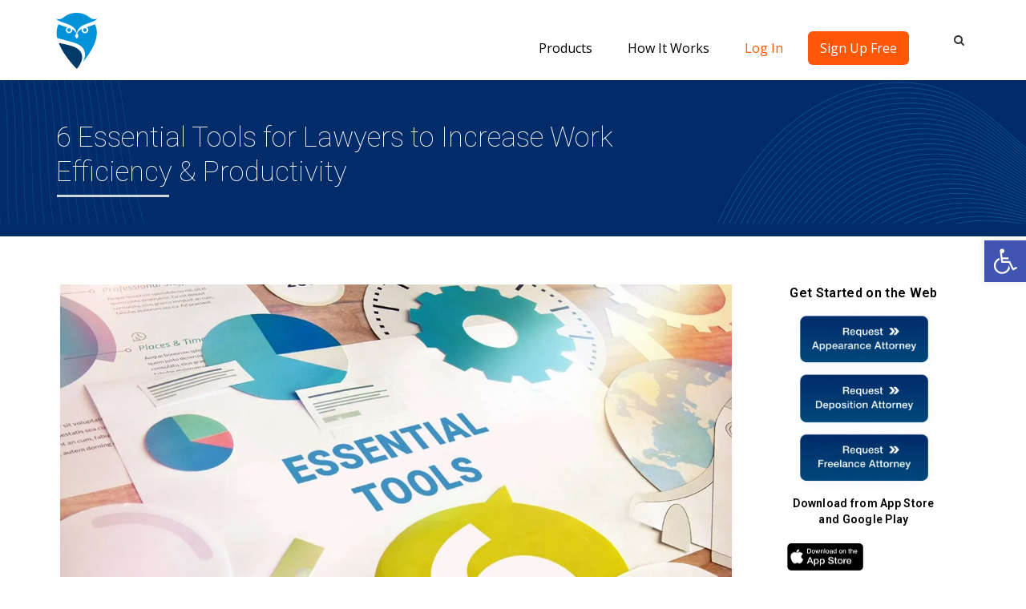

--- FILE ---
content_type: text/html; charset=UTF-8
request_url: https://appearme.com/6-essential-tools-for-lawyers/
body_size: 58742
content:
<!DOCTYPE html>    <html lang="en-US">  <head><script>if(navigator.userAgent.match(/MSIE|Internet Explorer/i)||navigator.userAgent.match(/Trident\/7\..*?rv:11/i)){let e=document.location.href;if(!e.match(/[?&]nonitro/)){if(e.indexOf("?")==-1){if(e.indexOf("#")==-1){document.location.href=e+"?nonitro=1"}else{document.location.href=e.replace("#","?nonitro=1#")}}else{if(e.indexOf("#")==-1){document.location.href=e+"&nonitro=1"}else{document.location.href=e.replace("#","&nonitro=1#")}}}}</script><link rel="preconnect" href="https://propeller-tracking.com"/><link rel="preconnect" href="https://static.zdassets.com"/><link rel="preconnect" href="https://www.googletagmanager.com"/><link rel="preconnect" href="https://fonts.googleapis.com"/><link rel="preconnect" href="https://cdn-jkhmd.nitrocdn.com"/><meta name="google-site-verification" content="ylaDkOE_ZXT7Sk1q52HWMAhgTN6FXWvFHmJ5mssju9g"/><meta name="google-site-verification" content="vt8ngQ14vlxyiqzMIs0nN5zyCd3QcD-Ti_4cEGWEUus"/><meta name="google-site-verification" content="_6ocwj7uMVnTeHH8YP6kp9ygYI_vhVGr5nBfxivkMw8"/><title>6 Essential Tools for Lawyers to Increase Work Efficiency &amp; Productivity</title><meta charset="UTF-8"/><meta name="viewport" content="width=device-width, minimum-scale=1.0, initial-scale=1.0"/><meta name="apple-itunes-app" content="app-id=1267266467"/><meta name='robots' content='index, follow, max-image-preview:large, max-snippet:-1, max-video-preview:-1'/><meta name="description" content="To keep up with the competition, lawyers need to have legal apps that will free space for more creative tasks."/><meta property="og:locale" content="en_US"/><meta property="og:type" content="article"/><meta property="og:title" content="6 Essential Tools for Lawyers to Increase Work Efficiency &amp; Productivity"/><meta property="og:description" content="To keep up with the competition, lawyers need to have legal apps that will free space for more creative tasks."/><meta property="og:url" content="https://www.appearme.com/6-essential-tools-for-lawyers/"/><meta property="og:site_name" content="Appearance Attorney &amp; Litigation Support | Attorneys on Demand | AppearMe"/><meta property="article:publisher" content="https://web.facebook.com/appearme/"/><meta property="article:published_time" content="2019-07-08T14:15:45+00:00"/><meta property="article:modified_time" content="2022-03-01T22:39:04+00:00"/><meta property="og:image" content="https://appearme.com/wp-content/uploads/2019/07/2019-07-08_AM_sitools_BLOG.jpg"/><meta property="og:image:width" content="1200"/><meta property="og:image:height" content="800"/><meta name="twitter:card" content="summary"/><meta name="twitter:creator" content="@AppearMeApp"/><meta name="twitter:site" content="@AppearMeApp"/><meta name="twitter:label1" content="Written by"/><meta name="twitter:data1" content="Publisher"/><meta name="twitter:label2" content="Est. reading time"/><meta name="twitter:data2" content="2 minutes"/><meta name="generator" content="WordPress 5.7.14"/><meta name="carpemobile" content="no_app_id_ 11858"/><meta name="msapplication-config" content="/wp-content/uploads/fbrfg/browserconfig.xml"/><meta name="theme-color" content="#ffffff"/><meta name="generator" content="Powered by Visual Composer - drag and drop page builder for WordPress."/><meta name="generator" content="NitroPack"/><script>var NPSH,NitroScrollHelper;NPSH=NitroScrollHelper=function(){let e=null;const o=window.sessionStorage.getItem("nitroScrollPos");function t(){let e=JSON.parse(window.sessionStorage.getItem("nitroScrollPos"))||{};if(typeof e!=="object"){e={}}e[document.URL]=window.scrollY;window.sessionStorage.setItem("nitroScrollPos",JSON.stringify(e))}window.addEventListener("scroll",function(){if(e!==null){clearTimeout(e)}e=setTimeout(t,200)},{passive:true});let r={};r.getScrollPos=()=>{if(!o){return 0}const e=JSON.parse(o);return e[document.URL]||0};r.isScrolled=()=>{return r.getScrollPos()>document.documentElement.clientHeight*.5};return r}();</script><script>(function(){var a=false;var e=document.documentElement.classList;var i=navigator.userAgent.toLowerCase();var n=["android","iphone","ipad"];var r=n.length;var o;var d=null;for(var t=0;t<r;t++){o=n[t];if(i.indexOf(o)>-1)d=o;if(e.contains(o)){a=true;e.remove(o)}}if(a&&d){e.add(d);if(d=="iphone"||d=="ipad"){e.add("ios")}}})();</script><script type="text/worker" id="nitro-web-worker">var preloadRequests=0;var remainingCount={};var baseURI="";self.onmessage=function(e){switch(e.data.cmd){case"RESOURCE_PRELOAD":var o=e.data.requestId;remainingCount[o]=0;e.data.resources.forEach(function(e){preload(e,function(o){return function(){console.log(o+" DONE: "+e);if(--remainingCount[o]==0){self.postMessage({cmd:"RESOURCE_PRELOAD",requestId:o})}}}(o));remainingCount[o]++});break;case"SET_BASEURI":baseURI=e.data.uri;break}};async function preload(e,o){if(typeof URL!=="undefined"&&baseURI){try{var a=new URL(e,baseURI);e=a.href}catch(e){console.log("Worker error: "+e.message)}}console.log("Preloading "+e);try{var n=new Request(e,{mode:"no-cors",redirect:"follow"});await fetch(n);o()}catch(a){console.log(a);var r=new XMLHttpRequest;r.responseType="blob";r.onload=o;r.onerror=o;r.open("GET",e,true);r.send()}}</script><script id="nprl">(()=>{if(window.NPRL!=undefined)return;(function(e){var t=e.prototype;t.after||(t.after=function(){var e,t=arguments,n=t.length,r=0,i=this,o=i.parentNode,a=Node,c=String,u=document;if(o!==null){while(r<n){(e=t[r])instanceof a?(i=i.nextSibling)!==null?o.insertBefore(e,i):o.appendChild(e):o.appendChild(u.createTextNode(c(e)));++r}}})})(Element);var e,t;e=t=function(){var t=false;var r=window.URL||window.webkitURL;var i=true;var o=true;var a=2;var c=null;var u=null;var d=true;var s=window.nitroGtmExcludes!=undefined;var l=s?JSON.parse(atob(window.nitroGtmExcludes)).map(e=>new RegExp(e)):[];var f;var m;var v=null;var p=null;var g=null;var h={touch:["touchmove","touchend"],default:["mousemove","click","keydown","wheel"]};var E=true;var y=[];var w=false;var b=[];var S=0;var N=0;var L=false;var T=0;var R=null;var O=false;var A=false;var C=false;var P=[];var I=[];var M=[];var k=[];var x=false;var _={};var j=new Map;var B="noModule"in HTMLScriptElement.prototype;var q=requestAnimationFrame||mozRequestAnimationFrame||webkitRequestAnimationFrame||msRequestAnimationFrame;const D="gtm.js?id=";function H(e,t){if(!_[e]){_[e]=[]}_[e].push(t)}function U(e,t){if(_[e]){var n=0,r=_[e];for(var n=0;n<r.length;n++){r[n].call(this,t)}}}function Y(){(function(e,t){var r=null;var i=function(e){r(e)};var o=null;var a={};var c=null;var u=null;var d=0;e.addEventListener(t,function(r){if(["load","DOMContentLoaded"].indexOf(t)!=-1){if(u){Q(function(){e.triggerNitroEvent(t)})}c=true}else if(t=="readystatechange"){d++;n.ogReadyState=d==1?"interactive":"complete";if(u&&u>=d){n.documentReadyState=n.ogReadyState;Q(function(){e.triggerNitroEvent(t)})}}});e.addEventListener(t+"Nitro",function(e){if(["load","DOMContentLoaded"].indexOf(t)!=-1){if(!c){e.preventDefault();e.stopImmediatePropagation()}else{}u=true}else if(t=="readystatechange"){u=n.documentReadyState=="interactive"?1:2;if(d<u){e.preventDefault();e.stopImmediatePropagation()}}});switch(t){case"load":o="onload";break;case"readystatechange":o="onreadystatechange";break;case"pageshow":o="onpageshow";break;default:o=null;break}if(o){Object.defineProperty(e,o,{get:function(){return r},set:function(n){if(typeof n!=="function"){r=null;e.removeEventListener(t+"Nitro",i)}else{if(!r){e.addEventListener(t+"Nitro",i)}r=n}}})}Object.defineProperty(e,"addEventListener"+t,{value:function(r){if(r!=t||!n.startedScriptLoading||document.currentScript&&document.currentScript.hasAttribute("nitro-exclude")){}else{arguments[0]+="Nitro"}e.ogAddEventListener.apply(e,arguments);a[arguments[1]]=arguments[0]}});Object.defineProperty(e,"removeEventListener"+t,{value:function(t){var n=a[arguments[1]];arguments[0]=n;e.ogRemoveEventListener.apply(e,arguments)}});Object.defineProperty(e,"triggerNitroEvent"+t,{value:function(t,n){n=n||e;var r=new Event(t+"Nitro",{bubbles:true});r.isNitroPack=true;Object.defineProperty(r,"type",{get:function(){return t},set:function(){}});Object.defineProperty(r,"target",{get:function(){return n},set:function(){}});e.dispatchEvent(r)}});if(typeof e.triggerNitroEvent==="undefined"){(function(){var t=e.addEventListener;var n=e.removeEventListener;Object.defineProperty(e,"ogAddEventListener",{value:t});Object.defineProperty(e,"ogRemoveEventListener",{value:n});Object.defineProperty(e,"addEventListener",{value:function(n){var r="addEventListener"+n;if(typeof e[r]!=="undefined"){e[r].apply(e,arguments)}else{t.apply(e,arguments)}},writable:true});Object.defineProperty(e,"removeEventListener",{value:function(t){var r="removeEventListener"+t;if(typeof e[r]!=="undefined"){e[r].apply(e,arguments)}else{n.apply(e,arguments)}}});Object.defineProperty(e,"triggerNitroEvent",{value:function(t,n){var r="triggerNitroEvent"+t;if(typeof e[r]!=="undefined"){e[r].apply(e,arguments)}}})})()}}).apply(null,arguments)}Y(window,"load");Y(window,"pageshow");Y(window,"DOMContentLoaded");Y(document,"DOMContentLoaded");Y(document,"readystatechange");try{var F=new Worker(r.createObjectURL(new Blob([document.getElementById("nitro-web-worker").textContent],{type:"text/javascript"})))}catch(e){var F=new Worker("data:text/javascript;base64,"+btoa(document.getElementById("nitro-web-worker").textContent))}F.onmessage=function(e){if(e.data.cmd=="RESOURCE_PRELOAD"){U(e.data.requestId,e)}};if(typeof document.baseURI!=="undefined"){F.postMessage({cmd:"SET_BASEURI",uri:document.baseURI})}var G=function(e){if(--S==0){Q(K)}};var W=function(e){e.target.removeEventListener("load",W);e.target.removeEventListener("error",W);e.target.removeEventListener("nitroTimeout",W);if(e.type!="nitroTimeout"){clearTimeout(e.target.nitroTimeout)}if(--N==0&&S==0){Q(J)}};var X=function(e){var t=e.textContent;try{var n=r.createObjectURL(new Blob([t.replace(/^(?:<!--)?(.*?)(?:-->)?$/gm,"$1")],{type:"text/javascript"}))}catch(e){var n="data:text/javascript;base64,"+btoa(t.replace(/^(?:<!--)?(.*?)(?:-->)?$/gm,"$1"))}return n};var K=function(){n.documentReadyState="interactive";document.triggerNitroEvent("readystatechange");document.triggerNitroEvent("DOMContentLoaded");if(window.pageYOffset||window.pageXOffset){window.dispatchEvent(new Event("scroll"))}A=true;Q(function(){if(N==0){Q(J)}Q($)})};var J=function(){if(!A||O)return;O=true;R.disconnect();en();n.documentReadyState="complete";document.triggerNitroEvent("readystatechange");window.triggerNitroEvent("load",document);window.triggerNitroEvent("pageshow",document);if(window.pageYOffset||window.pageXOffset||location.hash){let e=typeof history.scrollRestoration!=="undefined"&&history.scrollRestoration=="auto";if(e&&typeof NPSH!=="undefined"&&NPSH.getScrollPos()>0&&window.pageYOffset>document.documentElement.clientHeight*.5){window.scrollTo(0,NPSH.getScrollPos())}else if(location.hash){try{let e=document.querySelector(location.hash);if(e){e.scrollIntoView()}}catch(e){}}}var e=null;if(a==1){e=eo}else{e=eu}Q(e)};var Q=function(e){setTimeout(e,0)};var V=function(e){if(e.type=="touchend"||e.type=="click"){g=e}};var $=function(){if(d&&g){setTimeout(function(e){return function(){var t=function(e,t,n){var r=new Event(e,{bubbles:true,cancelable:true});if(e=="click"){r.clientX=t;r.clientY=n}else{r.touches=[{clientX:t,clientY:n}]}return r};var n;if(e.type=="touchend"){var r=e.changedTouches[0];n=document.elementFromPoint(r.clientX,r.clientY);n.dispatchEvent(t("touchstart"),r.clientX,r.clientY);n.dispatchEvent(t("touchend"),r.clientX,r.clientY);n.dispatchEvent(t("click"),r.clientX,r.clientY)}else if(e.type=="click"){n=document.elementFromPoint(e.clientX,e.clientY);n.dispatchEvent(t("click"),e.clientX,e.clientY)}}}(g),150);g=null}};var z=function(e){if(e.tagName=="SCRIPT"&&!e.hasAttribute("data-nitro-for-id")&&!e.hasAttribute("nitro-document-write")||e.tagName=="IMG"&&(e.hasAttribute("src")||e.hasAttribute("srcset"))||e.tagName=="IFRAME"&&e.hasAttribute("src")||e.tagName=="LINK"&&e.hasAttribute("href")&&e.hasAttribute("rel")&&e.getAttribute("rel")=="stylesheet"){if(e.tagName==="IFRAME"&&e.src.indexOf("about:blank")>-1){return}var t="";switch(e.tagName){case"LINK":t=e.href;break;case"IMG":if(k.indexOf(e)>-1)return;t=e.srcset||e.src;break;default:t=e.src;break}var n=e.getAttribute("type");if(!t&&e.tagName!=="SCRIPT")return;if((e.tagName=="IMG"||e.tagName=="LINK")&&(t.indexOf("data:")===0||t.indexOf("blob:")===0))return;if(e.tagName=="SCRIPT"&&n&&n!=="text/javascript"&&n!=="application/javascript"){if(n!=="module"||!B)return}if(e.tagName==="SCRIPT"){if(k.indexOf(e)>-1)return;if(e.noModule&&B){return}let t=null;if(document.currentScript){if(document.currentScript.src&&document.currentScript.src.indexOf(D)>-1){t=document.currentScript}if(document.currentScript.hasAttribute("data-nitro-gtm-id")){e.setAttribute("data-nitro-gtm-id",document.currentScript.getAttribute("data-nitro-gtm-id"))}}else if(window.nitroCurrentScript){if(window.nitroCurrentScript.src&&window.nitroCurrentScript.src.indexOf(D)>-1){t=window.nitroCurrentScript}}if(t&&s){let n=false;for(const t of l){n=e.src?t.test(e.src):t.test(e.textContent);if(n){break}}if(!n){e.type="text/googletagmanagerscript";let n=t.hasAttribute("data-nitro-gtm-id")?t.getAttribute("data-nitro-gtm-id"):t.id;if(!j.has(n)){j.set(n,[])}let r=j.get(n);r.push(e);return}}if(!e.src){if(e.textContent.length>0){e.textContent+="\n;if(document.currentScript.nitroTimeout) {clearTimeout(document.currentScript.nitroTimeout);}; setTimeout(function() { this.dispatchEvent(new Event('load')); }.bind(document.currentScript), 0);"}else{return}}else{}k.push(e)}if(!e.hasOwnProperty("nitroTimeout")){N++;e.addEventListener("load",W,true);e.addEventListener("error",W,true);e.addEventListener("nitroTimeout",W,true);e.nitroTimeout=setTimeout(function(){console.log("Resource timed out",e);e.dispatchEvent(new Event("nitroTimeout"))},5e3)}}};var Z=function(e){if(e.hasOwnProperty("nitroTimeout")&&e.nitroTimeout){clearTimeout(e.nitroTimeout);e.nitroTimeout=null;e.dispatchEvent(new Event("nitroTimeout"))}};document.documentElement.addEventListener("load",function(e){if(e.target.tagName=="SCRIPT"||e.target.tagName=="IMG"){k.push(e.target)}},true);document.documentElement.addEventListener("error",function(e){if(e.target.tagName=="SCRIPT"||e.target.tagName=="IMG"){k.push(e.target)}},true);var ee=["appendChild","replaceChild","insertBefore","prepend","append","before","after","replaceWith","insertAdjacentElement"];var et=function(){if(s){window._nitro_setTimeout=window.setTimeout;window.setTimeout=function(e,t,...n){let r=document.currentScript||window.nitroCurrentScript;if(!r||r.src&&r.src.indexOf(D)==-1){return window._nitro_setTimeout.call(window,e,t,...n)}return window._nitro_setTimeout.call(window,function(e,t){return function(...n){window.nitroCurrentScript=e;t(...n)}}(r,e),t,...n)}}ee.forEach(function(e){HTMLElement.prototype["og"+e]=HTMLElement.prototype[e];HTMLElement.prototype[e]=function(...t){if(this.parentNode||this===document.documentElement){switch(e){case"replaceChild":case"insertBefore":t.pop();break;case"insertAdjacentElement":t.shift();break}t.forEach(function(e){if(!e)return;if(e.tagName=="SCRIPT"){z(e)}else{if(e.children&&e.children.length>0){e.querySelectorAll("script").forEach(z)}}})}return this["og"+e].apply(this,arguments)}})};var en=function(){if(s&&typeof window._nitro_setTimeout==="function"){window.setTimeout=window._nitro_setTimeout}ee.forEach(function(e){HTMLElement.prototype[e]=HTMLElement.prototype["og"+e]})};var er=async function(){if(o){ef(f);ef(V);if(v){clearTimeout(v);v=null}}if(T===1){L=true;return}else if(T===0){T=-1}n.startedScriptLoading=true;Object.defineProperty(document,"readyState",{get:function(){return n.documentReadyState},set:function(){}});var e=document.documentElement;var t={attributes:true,attributeFilter:["src"],childList:true,subtree:true};R=new MutationObserver(function(e,t){e.forEach(function(e){if(e.type=="childList"&&e.addedNodes.length>0){e.addedNodes.forEach(function(e){if(!document.documentElement.contains(e)){return}if(e.tagName=="IMG"||e.tagName=="IFRAME"||e.tagName=="LINK"){z(e)}})}if(e.type=="childList"&&e.removedNodes.length>0){e.removedNodes.forEach(function(e){if(e.tagName=="IFRAME"||e.tagName=="LINK"){Z(e)}})}if(e.type=="attributes"){var t=e.target;if(!document.documentElement.contains(t)){return}if(t.tagName=="IFRAME"||t.tagName=="LINK"||t.tagName=="IMG"||t.tagName=="SCRIPT"){z(t)}}})});R.observe(e,t);if(!s){et()}await Promise.all(P);var r=b.shift();var i=null;var a=false;while(r){var c;var u=JSON.parse(atob(r.meta));var d=u.delay;if(r.type=="inline"){var l=document.getElementById(r.id);if(l){l.remove()}else{r=b.shift();continue}c=X(l);if(c===false){r=b.shift();continue}}else{c=r.src}if(!a&&r.type!="inline"&&(typeof u.attributes.async!="undefined"||typeof u.attributes.defer!="undefined")){if(i===null){i=r}else if(i===r){a=true}if(!a){b.push(r);r=b.shift();continue}}var m=document.createElement("script");m.src=c;m.setAttribute("data-nitro-for-id",r.id);for(var p in u.attributes){try{if(u.attributes[p]===false){m.setAttribute(p,"")}else{m.setAttribute(p,u.attributes[p])}}catch(e){console.log("Error while setting script attribute",m,e)}}m.async=false;if(u.canonicalLink!=""&&Object.getOwnPropertyDescriptor(m,"src")?.configurable!==false){(e=>{Object.defineProperty(m,"src",{get:function(){return e.canonicalLink},set:function(){}})})(u)}if(d){setTimeout((function(e,t){var n=document.querySelector("[data-nitro-marker-id='"+t+"']");if(n){n.after(e)}else{document.head.appendChild(e)}}).bind(null,m,r.id),d)}else{m.addEventListener("load",G);m.addEventListener("error",G);if(!m.noModule||!B){S++}var g=document.querySelector("[data-nitro-marker-id='"+r.id+"']");if(g){Q(function(e,t){return function(){e.after(t)}}(g,m))}else{Q(function(e){return function(){document.head.appendChild(e)}}(m))}}r=b.shift()}};var ei=function(){var e=document.getElementById("nitro-deferred-styles");var t=document.createElement("div");t.innerHTML=e.textContent;return t};var eo=async function(e){isPreload=e&&e.type=="NitroPreload";if(!isPreload){T=-1;E=false;if(o){ef(f);ef(V);if(v){clearTimeout(v);v=null}}}if(w===false){var t=ei();let e=t.querySelectorAll('style,link[rel="stylesheet"]');w=e.length;if(w){let e=document.getElementById("nitro-deferred-styles-marker");e.replaceWith.apply(e,t.childNodes)}else if(isPreload){Q(ed)}else{es()}}else if(w===0&&!isPreload){es()}};var ea=function(){var e=ei();var t=e.childNodes;var n;var r=[];for(var i=0;i<t.length;i++){n=t[i];if(n.href){r.push(n.href)}}var o="css-preload";H(o,function(e){eo(new Event("NitroPreload"))});if(r.length){F.postMessage({cmd:"RESOURCE_PRELOAD",resources:r,requestId:o})}else{Q(function(){U(o)})}};var ec=function(){if(T===-1)return;T=1;var e=[];var t,n;for(var r=0;r<b.length;r++){t=b[r];if(t.type!="inline"){if(t.src){n=JSON.parse(atob(t.meta));if(n.delay)continue;if(n.attributes.type&&n.attributes.type=="module"&&!B)continue;e.push(t.src)}}}if(e.length){var i="js-preload";H(i,function(e){T=2;if(L){Q(er)}});F.postMessage({cmd:"RESOURCE_PRELOAD",resources:e,requestId:i})}};var eu=function(){while(I.length){style=I.shift();if(style.hasAttribute("nitropack-onload")){style.setAttribute("onload",style.getAttribute("nitropack-onload"));Q(function(e){return function(){e.dispatchEvent(new Event("load"))}}(style))}}while(M.length){style=M.shift();if(style.hasAttribute("nitropack-onerror")){style.setAttribute("onerror",style.getAttribute("nitropack-onerror"));Q(function(e){return function(){e.dispatchEvent(new Event("error"))}}(style))}}};var ed=function(){if(!x){if(i){Q(function(){var e=document.getElementById("nitro-critical-css");if(e){e.remove()}})}x=true;onStylesLoadEvent=new Event("NitroStylesLoaded");onStylesLoadEvent.isNitroPack=true;window.dispatchEvent(onStylesLoadEvent)}};var es=function(){if(a==2){Q(er)}else{eu()}};var el=function(e){m.forEach(function(t){document.addEventListener(t,e,true)})};var ef=function(e){m.forEach(function(t){document.removeEventListener(t,e,true)})};if(s){et()}return{setAutoRemoveCriticalCss:function(e){i=e},registerScript:function(e,t,n){b.push({type:"remote",src:e,id:t,meta:n})},registerInlineScript:function(e,t){b.push({type:"inline",id:e,meta:t})},registerStyle:function(e,t,n){y.push({href:e,rel:t,media:n})},onLoadStyle:function(e){I.push(e);if(w!==false&&--w==0){Q(ed);if(E){E=false}else{es()}}},onErrorStyle:function(e){M.push(e);if(w!==false&&--w==0){Q(ed);if(E){E=false}else{es()}}},loadJs:function(e,t){if(!e.src){var n=X(e);if(n!==false){e.src=n;e.textContent=""}}if(t){Q(function(e,t){return function(){e.after(t)}}(t,e))}else{Q(function(e){return function(){document.head.appendChild(e)}}(e))}},loadQueuedResources:async function(){window.dispatchEvent(new Event("NitroBootStart"));if(p){clearTimeout(p);p=null}window.removeEventListener("load",e.loadQueuedResources);f=a==1?er:eo;if(!o||g){Q(f)}else{if(navigator.userAgent.indexOf(" Edge/")==-1){ea();H("css-preload",ec)}el(f);if(u){if(c){v=setTimeout(f,c)}}else{}}},fontPreload:function(e){var t="critical-fonts";H(t,function(e){document.getElementById("nitro-critical-fonts").type="text/css"});F.postMessage({cmd:"RESOURCE_PRELOAD",resources:e,requestId:t})},boot:function(){if(t)return;t=true;C=typeof NPSH!=="undefined"&&NPSH.isScrolled();let n=document.prerendering;if(location.hash||C||n){o=false}m=h.default.concat(h.touch);p=setTimeout(e.loadQueuedResources,1500);el(V);if(C){e.loadQueuedResources()}else{window.addEventListener("load",e.loadQueuedResources)}},addPrerequisite:function(e){P.push(e)},getTagManagerNodes:function(e){if(!e)return j;return j.get(e)??[]}}}();var n,r;n=r=function(){var t=document.write;return{documentWrite:function(n,r){if(n&&n.hasAttribute("nitro-exclude")){return t.call(document,r)}var i=null;if(n.documentWriteContainer){i=n.documentWriteContainer}else{i=document.createElement("span");n.documentWriteContainer=i}var o=null;if(n){if(n.hasAttribute("data-nitro-for-id")){o=document.querySelector('template[data-nitro-marker-id="'+n.getAttribute("data-nitro-for-id")+'"]')}else{o=n}}i.innerHTML+=r;i.querySelectorAll("script").forEach(function(e){e.setAttribute("nitro-document-write","")});if(!i.parentNode){if(o){o.parentNode.insertBefore(i,o)}else{document.body.appendChild(i)}}var a=document.createElement("span");a.innerHTML=r;var c=a.querySelectorAll("script");if(c.length){c.forEach(function(t){var n=t.getAttributeNames();var r=document.createElement("script");n.forEach(function(e){r.setAttribute(e,t.getAttribute(e))});r.async=false;if(!t.src&&t.textContent){r.textContent=t.textContent}e.loadJs(r,o)})}},TrustLogo:function(e,t){var n=document.getElementById(e);var r=document.createElement("img");r.src=t;n.parentNode.insertBefore(r,n)},documentReadyState:"loading",ogReadyState:document.readyState,startedScriptLoading:false,loadScriptDelayed:function(e,t){setTimeout(function(){var t=document.createElement("script");t.src=e;document.head.appendChild(t)},t)}}}();document.write=function(e){n.documentWrite(document.currentScript,e)};document.writeln=function(e){n.documentWrite(document.currentScript,e+"\n")};window.NPRL=e;window.NitroResourceLoader=t;window.NPh=n;window.NitroPackHelper=r})();</script><template id="nitro-deferred-styles-marker"></template><style id="nitro-fonts">@font-face{font-family:FontAwesome;src:url(https://cdn-jkhmd.nitrocdn.com/uWVMQhEqjxXvLRgxPQFZyaLdtPVvEqIN/assets/static/source/rev-affab49/appearme.com/wp-content/plugins/js_composer/assets/lib/bower/font-awesome/fonts/5b62176f39ee6b2e67305a69b0f081c0.fontawesome-webfont.eot);src:url(https://cdn-jkhmd.nitrocdn.com/uWVMQhEqjxXvLRgxPQFZyaLdtPVvEqIN/assets/static/source/rev-affab49/appearme.com/wp-content/plugins/js_composer/assets/lib/bower/font-awesome/fonts/5b62176f39ee6b2e67305a69b0f081c0.fontawesome-webfont.woff2) format("woff2");font-weight:400;font-style:normal;font-display:swap}@font-face{font-family:"FontAwesome";src:url(https://cdn-jkhmd.nitrocdn.com/uWVMQhEqjxXvLRgxPQFZyaLdtPVvEqIN/assets/static/source/rev-affab49/appearme.com/wp-content/plugins/wp-megamenu/assets/font-awesome-4.7.0/fonts/3e6eb37f30ca47e1f854d23f3eb21bc6.fontawesome-webfont.eot);src:url(https://cdn-jkhmd.nitrocdn.com/uWVMQhEqjxXvLRgxPQFZyaLdtPVvEqIN/assets/static/source/rev-affab49/appearme.com/wp-content/plugins/wp-megamenu/assets/font-awesome-4.7.0/fonts/3e6eb37f30ca47e1f854d23f3eb21bc6.fontawesome-webfont.woff2) format("woff2");font-weight:normal;font-style:normal;font-display:swap}@font-face{font-family:"Font Awesome 5 Brands";font-style:normal;font-weight:400;font-display:swap;src:url(https://cdn-jkhmd.nitrocdn.com/uWVMQhEqjxXvLRgxPQFZyaLdtPVvEqIN/assets/static/source/rev-affab49/appearme.com/wp-content/plugins/elementor/assets/lib/font-awesome/webfonts/fa-brands-400.eot);src:url(https://cdn-jkhmd.nitrocdn.com/uWVMQhEqjxXvLRgxPQFZyaLdtPVvEqIN/assets/static/source/rev-affab49/appearme.com/wp-content/plugins/elementor/assets/lib/font-awesome/webfonts/fa-brands-400.woff2) format("woff2")}@font-face{font-family:"Font Awesome 5 Free";font-style:normal;font-weight:400;font-display:swap;src:url(https://cdn-jkhmd.nitrocdn.com/uWVMQhEqjxXvLRgxPQFZyaLdtPVvEqIN/assets/static/source/rev-affab49/appearme.com/wp-content/plugins/elementor/assets/lib/font-awesome/webfonts/fa-regular-400.eot);src:url(https://cdn-jkhmd.nitrocdn.com/uWVMQhEqjxXvLRgxPQFZyaLdtPVvEqIN/assets/static/source/rev-affab49/appearme.com/wp-content/plugins/elementor/assets/lib/font-awesome/webfonts/fa-regular-400.woff2) format("woff2")}@font-face{font-family:"Font Awesome 5 Free";font-style:normal;font-weight:900;font-display:swap;src:url(https://cdn-jkhmd.nitrocdn.com/uWVMQhEqjxXvLRgxPQFZyaLdtPVvEqIN/assets/static/source/rev-affab49/appearme.com/wp-content/plugins/elementor/assets/lib/font-awesome/webfonts/fa-solid-900.eot);src:url(https://cdn-jkhmd.nitrocdn.com/uWVMQhEqjxXvLRgxPQFZyaLdtPVvEqIN/assets/static/source/rev-affab49/appearme.com/wp-content/plugins/elementor/assets/lib/font-awesome/webfonts/fa-solid-900.woff2) format("woff2")}@font-face{font-family:"Roboto";font-style:italic;font-weight:100;font-stretch:100%;src:url(https://fonts.gstatic.com/s/roboto/v49/KFO5CnqEu92Fr1Mu53ZEC9_Vu3r1gIhOszmkC3kaSTbQWt4N.woff2) format("woff2");unicode-range:U+0460-052F,U+1C80-1C8A,U+20B4,U+2DE0-2DFF,U+A640-A69F,U+FE2E-FE2F;font-display:swap}@font-face{font-family:"Roboto";font-style:italic;font-weight:100;font-stretch:100%;src:url(https://fonts.gstatic.com/s/roboto/v49/KFO5CnqEu92Fr1Mu53ZEC9_Vu3r1gIhOszmkAnkaSTbQWt4N.woff2) format("woff2");unicode-range:U+0301,U+0400-045F,U+0490-0491,U+04B0-04B1,U+2116;font-display:swap}@font-face{font-family:"Roboto";font-style:italic;font-weight:100;font-stretch:100%;src:url(https://fonts.gstatic.com/s/roboto/v49/KFO5CnqEu92Fr1Mu53ZEC9_Vu3r1gIhOszmkCnkaSTbQWt4N.woff2) format("woff2");unicode-range:U+1F00-1FFF;font-display:swap}@font-face{font-family:"Roboto";font-style:italic;font-weight:100;font-stretch:100%;src:url(https://fonts.gstatic.com/s/roboto/v49/KFO5CnqEu92Fr1Mu53ZEC9_Vu3r1gIhOszmkBXkaSTbQWt4N.woff2) format("woff2");unicode-range:U+0370-0377,U+037A-037F,U+0384-038A,U+038C,U+038E-03A1,U+03A3-03FF;font-display:swap}@font-face{font-family:"Roboto";font-style:italic;font-weight:100;font-stretch:100%;src:url(https://fonts.gstatic.com/s/roboto/v49/KFO5CnqEu92Fr1Mu53ZEC9_Vu3r1gIhOszmkenkaSTbQWt4N.woff2) format("woff2");unicode-range:U+0302-0303,U+0305,U+0307-0308,U+0310,U+0312,U+0315,U+031A,U+0326-0327,U+032C,U+032F-0330,U+0332-0333,U+0338,U+033A,U+0346,U+034D,U+0391-03A1,U+03A3-03A9,U+03B1-03C9,U+03D1,U+03D5-03D6,U+03F0-03F1,U+03F4-03F5,U+2016-2017,U+2034-2038,U+203C,U+2040,U+2043,U+2047,U+2050,U+2057,U+205F,U+2070-2071,U+2074-208E,U+2090-209C,U+20D0-20DC,U+20E1,U+20E5-20EF,U+2100-2112,U+2114-2115,U+2117-2121,U+2123-214F,U+2190,U+2192,U+2194-21AE,U+21B0-21E5,U+21F1-21F2,U+21F4-2211,U+2213-2214,U+2216-22FF,U+2308-230B,U+2310,U+2319,U+231C-2321,U+2336-237A,U+237C,U+2395,U+239B-23B7,U+23D0,U+23DC-23E1,U+2474-2475,U+25AF,U+25B3,U+25B7,U+25BD,U+25C1,U+25CA,U+25CC,U+25FB,U+266D-266F,U+27C0-27FF,U+2900-2AFF,U+2B0E-2B11,U+2B30-2B4C,U+2BFE,U+3030,U+FF5B,U+FF5D,U+1D400-1D7FF,U+1EE00-1EEFF;font-display:swap}@font-face{font-family:"Roboto";font-style:italic;font-weight:100;font-stretch:100%;src:url(https://fonts.gstatic.com/s/roboto/v49/KFO5CnqEu92Fr1Mu53ZEC9_Vu3r1gIhOszmkaHkaSTbQWt4N.woff2) format("woff2");unicode-range:U+0001-000C,U+000E-001F,U+007F-009F,U+20DD-20E0,U+20E2-20E4,U+2150-218F,U+2190,U+2192,U+2194-2199,U+21AF,U+21E6-21F0,U+21F3,U+2218-2219,U+2299,U+22C4-22C6,U+2300-243F,U+2440-244A,U+2460-24FF,U+25A0-27BF,U+2800-28FF,U+2921-2922,U+2981,U+29BF,U+29EB,U+2B00-2BFF,U+4DC0-4DFF,U+FFF9-FFFB,U+10140-1018E,U+10190-1019C,U+101A0,U+101D0-101FD,U+102E0-102FB,U+10E60-10E7E,U+1D2C0-1D2D3,U+1D2E0-1D37F,U+1F000-1F0FF,U+1F100-1F1AD,U+1F1E6-1F1FF,U+1F30D-1F30F,U+1F315,U+1F31C,U+1F31E,U+1F320-1F32C,U+1F336,U+1F378,U+1F37D,U+1F382,U+1F393-1F39F,U+1F3A7-1F3A8,U+1F3AC-1F3AF,U+1F3C2,U+1F3C4-1F3C6,U+1F3CA-1F3CE,U+1F3D4-1F3E0,U+1F3ED,U+1F3F1-1F3F3,U+1F3F5-1F3F7,U+1F408,U+1F415,U+1F41F,U+1F426,U+1F43F,U+1F441-1F442,U+1F444,U+1F446-1F449,U+1F44C-1F44E,U+1F453,U+1F46A,U+1F47D,U+1F4A3,U+1F4B0,U+1F4B3,U+1F4B9,U+1F4BB,U+1F4BF,U+1F4C8-1F4CB,U+1F4D6,U+1F4DA,U+1F4DF,U+1F4E3-1F4E6,U+1F4EA-1F4ED,U+1F4F7,U+1F4F9-1F4FB,U+1F4FD-1F4FE,U+1F503,U+1F507-1F50B,U+1F50D,U+1F512-1F513,U+1F53E-1F54A,U+1F54F-1F5FA,U+1F610,U+1F650-1F67F,U+1F687,U+1F68D,U+1F691,U+1F694,U+1F698,U+1F6AD,U+1F6B2,U+1F6B9-1F6BA,U+1F6BC,U+1F6C6-1F6CF,U+1F6D3-1F6D7,U+1F6E0-1F6EA,U+1F6F0-1F6F3,U+1F6F7-1F6FC,U+1F700-1F7FF,U+1F800-1F80B,U+1F810-1F847,U+1F850-1F859,U+1F860-1F887,U+1F890-1F8AD,U+1F8B0-1F8BB,U+1F8C0-1F8C1,U+1F900-1F90B,U+1F93B,U+1F946,U+1F984,U+1F996,U+1F9E9,U+1FA00-1FA6F,U+1FA70-1FA7C,U+1FA80-1FA89,U+1FA8F-1FAC6,U+1FACE-1FADC,U+1FADF-1FAE9,U+1FAF0-1FAF8,U+1FB00-1FBFF;font-display:swap}@font-face{font-family:"Roboto";font-style:italic;font-weight:100;font-stretch:100%;src:url(https://fonts.gstatic.com/s/roboto/v49/KFO5CnqEu92Fr1Mu53ZEC9_Vu3r1gIhOszmkCXkaSTbQWt4N.woff2) format("woff2");unicode-range:U+0102-0103,U+0110-0111,U+0128-0129,U+0168-0169,U+01A0-01A1,U+01AF-01B0,U+0300-0301,U+0303-0304,U+0308-0309,U+0323,U+0329,U+1EA0-1EF9,U+20AB;font-display:swap}@font-face{font-family:"Roboto";font-style:italic;font-weight:100;font-stretch:100%;src:url(https://fonts.gstatic.com/s/roboto/v49/KFO5CnqEu92Fr1Mu53ZEC9_Vu3r1gIhOszmkCHkaSTbQWt4N.woff2) format("woff2");unicode-range:U+0100-02BA,U+02BD-02C5,U+02C7-02CC,U+02CE-02D7,U+02DD-02FF,U+0304,U+0308,U+0329,U+1D00-1DBF,U+1E00-1E9F,U+1EF2-1EFF,U+2020,U+20A0-20AB,U+20AD-20C0,U+2113,U+2C60-2C7F,U+A720-A7FF;font-display:swap}@font-face{font-family:"Roboto";font-style:italic;font-weight:100;font-stretch:100%;src:url(https://fonts.gstatic.com/s/roboto/v49/KFO5CnqEu92Fr1Mu53ZEC9_Vu3r1gIhOszmkBnkaSTbQWg.woff2) format("woff2");unicode-range:U+0000-00FF,U+0131,U+0152-0153,U+02BB-02BC,U+02C6,U+02DA,U+02DC,U+0304,U+0308,U+0329,U+2000-206F,U+20AC,U+2122,U+2191,U+2193,U+2212,U+2215,U+FEFF,U+FFFD;font-display:swap}@font-face{font-family:"Roboto";font-style:italic;font-weight:200;font-stretch:100%;src:url(https://fonts.gstatic.com/s/roboto/v49/KFO5CnqEu92Fr1Mu53ZEC9_Vu3r1gIhOszmkC3kaSTbQWt4N.woff2) format("woff2");unicode-range:U+0460-052F,U+1C80-1C8A,U+20B4,U+2DE0-2DFF,U+A640-A69F,U+FE2E-FE2F;font-display:swap}@font-face{font-family:"Roboto";font-style:italic;font-weight:200;font-stretch:100%;src:url(https://fonts.gstatic.com/s/roboto/v49/KFO5CnqEu92Fr1Mu53ZEC9_Vu3r1gIhOszmkAnkaSTbQWt4N.woff2) format("woff2");unicode-range:U+0301,U+0400-045F,U+0490-0491,U+04B0-04B1,U+2116;font-display:swap}@font-face{font-family:"Roboto";font-style:italic;font-weight:200;font-stretch:100%;src:url(https://fonts.gstatic.com/s/roboto/v49/KFO5CnqEu92Fr1Mu53ZEC9_Vu3r1gIhOszmkCnkaSTbQWt4N.woff2) format("woff2");unicode-range:U+1F00-1FFF;font-display:swap}@font-face{font-family:"Roboto";font-style:italic;font-weight:200;font-stretch:100%;src:url(https://fonts.gstatic.com/s/roboto/v49/KFO5CnqEu92Fr1Mu53ZEC9_Vu3r1gIhOszmkBXkaSTbQWt4N.woff2) format("woff2");unicode-range:U+0370-0377,U+037A-037F,U+0384-038A,U+038C,U+038E-03A1,U+03A3-03FF;font-display:swap}@font-face{font-family:"Roboto";font-style:italic;font-weight:200;font-stretch:100%;src:url(https://fonts.gstatic.com/s/roboto/v49/KFO5CnqEu92Fr1Mu53ZEC9_Vu3r1gIhOszmkenkaSTbQWt4N.woff2) format("woff2");unicode-range:U+0302-0303,U+0305,U+0307-0308,U+0310,U+0312,U+0315,U+031A,U+0326-0327,U+032C,U+032F-0330,U+0332-0333,U+0338,U+033A,U+0346,U+034D,U+0391-03A1,U+03A3-03A9,U+03B1-03C9,U+03D1,U+03D5-03D6,U+03F0-03F1,U+03F4-03F5,U+2016-2017,U+2034-2038,U+203C,U+2040,U+2043,U+2047,U+2050,U+2057,U+205F,U+2070-2071,U+2074-208E,U+2090-209C,U+20D0-20DC,U+20E1,U+20E5-20EF,U+2100-2112,U+2114-2115,U+2117-2121,U+2123-214F,U+2190,U+2192,U+2194-21AE,U+21B0-21E5,U+21F1-21F2,U+21F4-2211,U+2213-2214,U+2216-22FF,U+2308-230B,U+2310,U+2319,U+231C-2321,U+2336-237A,U+237C,U+2395,U+239B-23B7,U+23D0,U+23DC-23E1,U+2474-2475,U+25AF,U+25B3,U+25B7,U+25BD,U+25C1,U+25CA,U+25CC,U+25FB,U+266D-266F,U+27C0-27FF,U+2900-2AFF,U+2B0E-2B11,U+2B30-2B4C,U+2BFE,U+3030,U+FF5B,U+FF5D,U+1D400-1D7FF,U+1EE00-1EEFF;font-display:swap}@font-face{font-family:"Roboto";font-style:italic;font-weight:200;font-stretch:100%;src:url(https://fonts.gstatic.com/s/roboto/v49/KFO5CnqEu92Fr1Mu53ZEC9_Vu3r1gIhOszmkaHkaSTbQWt4N.woff2) format("woff2");unicode-range:U+0001-000C,U+000E-001F,U+007F-009F,U+20DD-20E0,U+20E2-20E4,U+2150-218F,U+2190,U+2192,U+2194-2199,U+21AF,U+21E6-21F0,U+21F3,U+2218-2219,U+2299,U+22C4-22C6,U+2300-243F,U+2440-244A,U+2460-24FF,U+25A0-27BF,U+2800-28FF,U+2921-2922,U+2981,U+29BF,U+29EB,U+2B00-2BFF,U+4DC0-4DFF,U+FFF9-FFFB,U+10140-1018E,U+10190-1019C,U+101A0,U+101D0-101FD,U+102E0-102FB,U+10E60-10E7E,U+1D2C0-1D2D3,U+1D2E0-1D37F,U+1F000-1F0FF,U+1F100-1F1AD,U+1F1E6-1F1FF,U+1F30D-1F30F,U+1F315,U+1F31C,U+1F31E,U+1F320-1F32C,U+1F336,U+1F378,U+1F37D,U+1F382,U+1F393-1F39F,U+1F3A7-1F3A8,U+1F3AC-1F3AF,U+1F3C2,U+1F3C4-1F3C6,U+1F3CA-1F3CE,U+1F3D4-1F3E0,U+1F3ED,U+1F3F1-1F3F3,U+1F3F5-1F3F7,U+1F408,U+1F415,U+1F41F,U+1F426,U+1F43F,U+1F441-1F442,U+1F444,U+1F446-1F449,U+1F44C-1F44E,U+1F453,U+1F46A,U+1F47D,U+1F4A3,U+1F4B0,U+1F4B3,U+1F4B9,U+1F4BB,U+1F4BF,U+1F4C8-1F4CB,U+1F4D6,U+1F4DA,U+1F4DF,U+1F4E3-1F4E6,U+1F4EA-1F4ED,U+1F4F7,U+1F4F9-1F4FB,U+1F4FD-1F4FE,U+1F503,U+1F507-1F50B,U+1F50D,U+1F512-1F513,U+1F53E-1F54A,U+1F54F-1F5FA,U+1F610,U+1F650-1F67F,U+1F687,U+1F68D,U+1F691,U+1F694,U+1F698,U+1F6AD,U+1F6B2,U+1F6B9-1F6BA,U+1F6BC,U+1F6C6-1F6CF,U+1F6D3-1F6D7,U+1F6E0-1F6EA,U+1F6F0-1F6F3,U+1F6F7-1F6FC,U+1F700-1F7FF,U+1F800-1F80B,U+1F810-1F847,U+1F850-1F859,U+1F860-1F887,U+1F890-1F8AD,U+1F8B0-1F8BB,U+1F8C0-1F8C1,U+1F900-1F90B,U+1F93B,U+1F946,U+1F984,U+1F996,U+1F9E9,U+1FA00-1FA6F,U+1FA70-1FA7C,U+1FA80-1FA89,U+1FA8F-1FAC6,U+1FACE-1FADC,U+1FADF-1FAE9,U+1FAF0-1FAF8,U+1FB00-1FBFF;font-display:swap}@font-face{font-family:"Roboto";font-style:italic;font-weight:200;font-stretch:100%;src:url(https://fonts.gstatic.com/s/roboto/v49/KFO5CnqEu92Fr1Mu53ZEC9_Vu3r1gIhOszmkCXkaSTbQWt4N.woff2) format("woff2");unicode-range:U+0102-0103,U+0110-0111,U+0128-0129,U+0168-0169,U+01A0-01A1,U+01AF-01B0,U+0300-0301,U+0303-0304,U+0308-0309,U+0323,U+0329,U+1EA0-1EF9,U+20AB;font-display:swap}@font-face{font-family:"Roboto";font-style:italic;font-weight:200;font-stretch:100%;src:url(https://fonts.gstatic.com/s/roboto/v49/KFO5CnqEu92Fr1Mu53ZEC9_Vu3r1gIhOszmkCHkaSTbQWt4N.woff2) format("woff2");unicode-range:U+0100-02BA,U+02BD-02C5,U+02C7-02CC,U+02CE-02D7,U+02DD-02FF,U+0304,U+0308,U+0329,U+1D00-1DBF,U+1E00-1E9F,U+1EF2-1EFF,U+2020,U+20A0-20AB,U+20AD-20C0,U+2113,U+2C60-2C7F,U+A720-A7FF;font-display:swap}@font-face{font-family:"Roboto";font-style:italic;font-weight:200;font-stretch:100%;src:url(https://fonts.gstatic.com/s/roboto/v49/KFO5CnqEu92Fr1Mu53ZEC9_Vu3r1gIhOszmkBnkaSTbQWg.woff2) format("woff2");unicode-range:U+0000-00FF,U+0131,U+0152-0153,U+02BB-02BC,U+02C6,U+02DA,U+02DC,U+0304,U+0308,U+0329,U+2000-206F,U+20AC,U+2122,U+2191,U+2193,U+2212,U+2215,U+FEFF,U+FFFD;font-display:swap}@font-face{font-family:"Roboto";font-style:italic;font-weight:300;font-stretch:100%;src:url(https://fonts.gstatic.com/s/roboto/v49/KFO5CnqEu92Fr1Mu53ZEC9_Vu3r1gIhOszmkC3kaSTbQWt4N.woff2) format("woff2");unicode-range:U+0460-052F,U+1C80-1C8A,U+20B4,U+2DE0-2DFF,U+A640-A69F,U+FE2E-FE2F;font-display:swap}@font-face{font-family:"Roboto";font-style:italic;font-weight:300;font-stretch:100%;src:url(https://fonts.gstatic.com/s/roboto/v49/KFO5CnqEu92Fr1Mu53ZEC9_Vu3r1gIhOszmkAnkaSTbQWt4N.woff2) format("woff2");unicode-range:U+0301,U+0400-045F,U+0490-0491,U+04B0-04B1,U+2116;font-display:swap}@font-face{font-family:"Roboto";font-style:italic;font-weight:300;font-stretch:100%;src:url(https://fonts.gstatic.com/s/roboto/v49/KFO5CnqEu92Fr1Mu53ZEC9_Vu3r1gIhOszmkCnkaSTbQWt4N.woff2) format("woff2");unicode-range:U+1F00-1FFF;font-display:swap}@font-face{font-family:"Roboto";font-style:italic;font-weight:300;font-stretch:100%;src:url(https://fonts.gstatic.com/s/roboto/v49/KFO5CnqEu92Fr1Mu53ZEC9_Vu3r1gIhOszmkBXkaSTbQWt4N.woff2) format("woff2");unicode-range:U+0370-0377,U+037A-037F,U+0384-038A,U+038C,U+038E-03A1,U+03A3-03FF;font-display:swap}@font-face{font-family:"Roboto";font-style:italic;font-weight:300;font-stretch:100%;src:url(https://fonts.gstatic.com/s/roboto/v49/KFO5CnqEu92Fr1Mu53ZEC9_Vu3r1gIhOszmkenkaSTbQWt4N.woff2) format("woff2");unicode-range:U+0302-0303,U+0305,U+0307-0308,U+0310,U+0312,U+0315,U+031A,U+0326-0327,U+032C,U+032F-0330,U+0332-0333,U+0338,U+033A,U+0346,U+034D,U+0391-03A1,U+03A3-03A9,U+03B1-03C9,U+03D1,U+03D5-03D6,U+03F0-03F1,U+03F4-03F5,U+2016-2017,U+2034-2038,U+203C,U+2040,U+2043,U+2047,U+2050,U+2057,U+205F,U+2070-2071,U+2074-208E,U+2090-209C,U+20D0-20DC,U+20E1,U+20E5-20EF,U+2100-2112,U+2114-2115,U+2117-2121,U+2123-214F,U+2190,U+2192,U+2194-21AE,U+21B0-21E5,U+21F1-21F2,U+21F4-2211,U+2213-2214,U+2216-22FF,U+2308-230B,U+2310,U+2319,U+231C-2321,U+2336-237A,U+237C,U+2395,U+239B-23B7,U+23D0,U+23DC-23E1,U+2474-2475,U+25AF,U+25B3,U+25B7,U+25BD,U+25C1,U+25CA,U+25CC,U+25FB,U+266D-266F,U+27C0-27FF,U+2900-2AFF,U+2B0E-2B11,U+2B30-2B4C,U+2BFE,U+3030,U+FF5B,U+FF5D,U+1D400-1D7FF,U+1EE00-1EEFF;font-display:swap}@font-face{font-family:"Roboto";font-style:italic;font-weight:300;font-stretch:100%;src:url(https://fonts.gstatic.com/s/roboto/v49/KFO5CnqEu92Fr1Mu53ZEC9_Vu3r1gIhOszmkaHkaSTbQWt4N.woff2) format("woff2");unicode-range:U+0001-000C,U+000E-001F,U+007F-009F,U+20DD-20E0,U+20E2-20E4,U+2150-218F,U+2190,U+2192,U+2194-2199,U+21AF,U+21E6-21F0,U+21F3,U+2218-2219,U+2299,U+22C4-22C6,U+2300-243F,U+2440-244A,U+2460-24FF,U+25A0-27BF,U+2800-28FF,U+2921-2922,U+2981,U+29BF,U+29EB,U+2B00-2BFF,U+4DC0-4DFF,U+FFF9-FFFB,U+10140-1018E,U+10190-1019C,U+101A0,U+101D0-101FD,U+102E0-102FB,U+10E60-10E7E,U+1D2C0-1D2D3,U+1D2E0-1D37F,U+1F000-1F0FF,U+1F100-1F1AD,U+1F1E6-1F1FF,U+1F30D-1F30F,U+1F315,U+1F31C,U+1F31E,U+1F320-1F32C,U+1F336,U+1F378,U+1F37D,U+1F382,U+1F393-1F39F,U+1F3A7-1F3A8,U+1F3AC-1F3AF,U+1F3C2,U+1F3C4-1F3C6,U+1F3CA-1F3CE,U+1F3D4-1F3E0,U+1F3ED,U+1F3F1-1F3F3,U+1F3F5-1F3F7,U+1F408,U+1F415,U+1F41F,U+1F426,U+1F43F,U+1F441-1F442,U+1F444,U+1F446-1F449,U+1F44C-1F44E,U+1F453,U+1F46A,U+1F47D,U+1F4A3,U+1F4B0,U+1F4B3,U+1F4B9,U+1F4BB,U+1F4BF,U+1F4C8-1F4CB,U+1F4D6,U+1F4DA,U+1F4DF,U+1F4E3-1F4E6,U+1F4EA-1F4ED,U+1F4F7,U+1F4F9-1F4FB,U+1F4FD-1F4FE,U+1F503,U+1F507-1F50B,U+1F50D,U+1F512-1F513,U+1F53E-1F54A,U+1F54F-1F5FA,U+1F610,U+1F650-1F67F,U+1F687,U+1F68D,U+1F691,U+1F694,U+1F698,U+1F6AD,U+1F6B2,U+1F6B9-1F6BA,U+1F6BC,U+1F6C6-1F6CF,U+1F6D3-1F6D7,U+1F6E0-1F6EA,U+1F6F0-1F6F3,U+1F6F7-1F6FC,U+1F700-1F7FF,U+1F800-1F80B,U+1F810-1F847,U+1F850-1F859,U+1F860-1F887,U+1F890-1F8AD,U+1F8B0-1F8BB,U+1F8C0-1F8C1,U+1F900-1F90B,U+1F93B,U+1F946,U+1F984,U+1F996,U+1F9E9,U+1FA00-1FA6F,U+1FA70-1FA7C,U+1FA80-1FA89,U+1FA8F-1FAC6,U+1FACE-1FADC,U+1FADF-1FAE9,U+1FAF0-1FAF8,U+1FB00-1FBFF;font-display:swap}@font-face{font-family:"Roboto";font-style:italic;font-weight:300;font-stretch:100%;src:url(https://fonts.gstatic.com/s/roboto/v49/KFO5CnqEu92Fr1Mu53ZEC9_Vu3r1gIhOszmkCXkaSTbQWt4N.woff2) format("woff2");unicode-range:U+0102-0103,U+0110-0111,U+0128-0129,U+0168-0169,U+01A0-01A1,U+01AF-01B0,U+0300-0301,U+0303-0304,U+0308-0309,U+0323,U+0329,U+1EA0-1EF9,U+20AB;font-display:swap}@font-face{font-family:"Roboto";font-style:italic;font-weight:300;font-stretch:100%;src:url(https://fonts.gstatic.com/s/roboto/v49/KFO5CnqEu92Fr1Mu53ZEC9_Vu3r1gIhOszmkCHkaSTbQWt4N.woff2) format("woff2");unicode-range:U+0100-02BA,U+02BD-02C5,U+02C7-02CC,U+02CE-02D7,U+02DD-02FF,U+0304,U+0308,U+0329,U+1D00-1DBF,U+1E00-1E9F,U+1EF2-1EFF,U+2020,U+20A0-20AB,U+20AD-20C0,U+2113,U+2C60-2C7F,U+A720-A7FF;font-display:swap}@font-face{font-family:"Roboto";font-style:italic;font-weight:300;font-stretch:100%;src:url(https://fonts.gstatic.com/s/roboto/v49/KFO5CnqEu92Fr1Mu53ZEC9_Vu3r1gIhOszmkBnkaSTbQWg.woff2) format("woff2");unicode-range:U+0000-00FF,U+0131,U+0152-0153,U+02BB-02BC,U+02C6,U+02DA,U+02DC,U+0304,U+0308,U+0329,U+2000-206F,U+20AC,U+2122,U+2191,U+2193,U+2212,U+2215,U+FEFF,U+FFFD;font-display:swap}@font-face{font-family:"Roboto";font-style:italic;font-weight:400;font-stretch:100%;src:url(https://fonts.gstatic.com/s/roboto/v49/KFO5CnqEu92Fr1Mu53ZEC9_Vu3r1gIhOszmkC3kaSTbQWt4N.woff2) format("woff2");unicode-range:U+0460-052F,U+1C80-1C8A,U+20B4,U+2DE0-2DFF,U+A640-A69F,U+FE2E-FE2F;font-display:swap}@font-face{font-family:"Roboto";font-style:italic;font-weight:400;font-stretch:100%;src:url(https://fonts.gstatic.com/s/roboto/v49/KFO5CnqEu92Fr1Mu53ZEC9_Vu3r1gIhOszmkAnkaSTbQWt4N.woff2) format("woff2");unicode-range:U+0301,U+0400-045F,U+0490-0491,U+04B0-04B1,U+2116;font-display:swap}@font-face{font-family:"Roboto";font-style:italic;font-weight:400;font-stretch:100%;src:url(https://fonts.gstatic.com/s/roboto/v49/KFO5CnqEu92Fr1Mu53ZEC9_Vu3r1gIhOszmkCnkaSTbQWt4N.woff2) format("woff2");unicode-range:U+1F00-1FFF;font-display:swap}@font-face{font-family:"Roboto";font-style:italic;font-weight:400;font-stretch:100%;src:url(https://fonts.gstatic.com/s/roboto/v49/KFO5CnqEu92Fr1Mu53ZEC9_Vu3r1gIhOszmkBXkaSTbQWt4N.woff2) format("woff2");unicode-range:U+0370-0377,U+037A-037F,U+0384-038A,U+038C,U+038E-03A1,U+03A3-03FF;font-display:swap}@font-face{font-family:"Roboto";font-style:italic;font-weight:400;font-stretch:100%;src:url(https://fonts.gstatic.com/s/roboto/v49/KFO5CnqEu92Fr1Mu53ZEC9_Vu3r1gIhOszmkenkaSTbQWt4N.woff2) format("woff2");unicode-range:U+0302-0303,U+0305,U+0307-0308,U+0310,U+0312,U+0315,U+031A,U+0326-0327,U+032C,U+032F-0330,U+0332-0333,U+0338,U+033A,U+0346,U+034D,U+0391-03A1,U+03A3-03A9,U+03B1-03C9,U+03D1,U+03D5-03D6,U+03F0-03F1,U+03F4-03F5,U+2016-2017,U+2034-2038,U+203C,U+2040,U+2043,U+2047,U+2050,U+2057,U+205F,U+2070-2071,U+2074-208E,U+2090-209C,U+20D0-20DC,U+20E1,U+20E5-20EF,U+2100-2112,U+2114-2115,U+2117-2121,U+2123-214F,U+2190,U+2192,U+2194-21AE,U+21B0-21E5,U+21F1-21F2,U+21F4-2211,U+2213-2214,U+2216-22FF,U+2308-230B,U+2310,U+2319,U+231C-2321,U+2336-237A,U+237C,U+2395,U+239B-23B7,U+23D0,U+23DC-23E1,U+2474-2475,U+25AF,U+25B3,U+25B7,U+25BD,U+25C1,U+25CA,U+25CC,U+25FB,U+266D-266F,U+27C0-27FF,U+2900-2AFF,U+2B0E-2B11,U+2B30-2B4C,U+2BFE,U+3030,U+FF5B,U+FF5D,U+1D400-1D7FF,U+1EE00-1EEFF;font-display:swap}@font-face{font-family:"Roboto";font-style:italic;font-weight:400;font-stretch:100%;src:url(https://fonts.gstatic.com/s/roboto/v49/KFO5CnqEu92Fr1Mu53ZEC9_Vu3r1gIhOszmkaHkaSTbQWt4N.woff2) format("woff2");unicode-range:U+0001-000C,U+000E-001F,U+007F-009F,U+20DD-20E0,U+20E2-20E4,U+2150-218F,U+2190,U+2192,U+2194-2199,U+21AF,U+21E6-21F0,U+21F3,U+2218-2219,U+2299,U+22C4-22C6,U+2300-243F,U+2440-244A,U+2460-24FF,U+25A0-27BF,U+2800-28FF,U+2921-2922,U+2981,U+29BF,U+29EB,U+2B00-2BFF,U+4DC0-4DFF,U+FFF9-FFFB,U+10140-1018E,U+10190-1019C,U+101A0,U+101D0-101FD,U+102E0-102FB,U+10E60-10E7E,U+1D2C0-1D2D3,U+1D2E0-1D37F,U+1F000-1F0FF,U+1F100-1F1AD,U+1F1E6-1F1FF,U+1F30D-1F30F,U+1F315,U+1F31C,U+1F31E,U+1F320-1F32C,U+1F336,U+1F378,U+1F37D,U+1F382,U+1F393-1F39F,U+1F3A7-1F3A8,U+1F3AC-1F3AF,U+1F3C2,U+1F3C4-1F3C6,U+1F3CA-1F3CE,U+1F3D4-1F3E0,U+1F3ED,U+1F3F1-1F3F3,U+1F3F5-1F3F7,U+1F408,U+1F415,U+1F41F,U+1F426,U+1F43F,U+1F441-1F442,U+1F444,U+1F446-1F449,U+1F44C-1F44E,U+1F453,U+1F46A,U+1F47D,U+1F4A3,U+1F4B0,U+1F4B3,U+1F4B9,U+1F4BB,U+1F4BF,U+1F4C8-1F4CB,U+1F4D6,U+1F4DA,U+1F4DF,U+1F4E3-1F4E6,U+1F4EA-1F4ED,U+1F4F7,U+1F4F9-1F4FB,U+1F4FD-1F4FE,U+1F503,U+1F507-1F50B,U+1F50D,U+1F512-1F513,U+1F53E-1F54A,U+1F54F-1F5FA,U+1F610,U+1F650-1F67F,U+1F687,U+1F68D,U+1F691,U+1F694,U+1F698,U+1F6AD,U+1F6B2,U+1F6B9-1F6BA,U+1F6BC,U+1F6C6-1F6CF,U+1F6D3-1F6D7,U+1F6E0-1F6EA,U+1F6F0-1F6F3,U+1F6F7-1F6FC,U+1F700-1F7FF,U+1F800-1F80B,U+1F810-1F847,U+1F850-1F859,U+1F860-1F887,U+1F890-1F8AD,U+1F8B0-1F8BB,U+1F8C0-1F8C1,U+1F900-1F90B,U+1F93B,U+1F946,U+1F984,U+1F996,U+1F9E9,U+1FA00-1FA6F,U+1FA70-1FA7C,U+1FA80-1FA89,U+1FA8F-1FAC6,U+1FACE-1FADC,U+1FADF-1FAE9,U+1FAF0-1FAF8,U+1FB00-1FBFF;font-display:swap}@font-face{font-family:"Roboto";font-style:italic;font-weight:400;font-stretch:100%;src:url(https://fonts.gstatic.com/s/roboto/v49/KFO5CnqEu92Fr1Mu53ZEC9_Vu3r1gIhOszmkCXkaSTbQWt4N.woff2) format("woff2");unicode-range:U+0102-0103,U+0110-0111,U+0128-0129,U+0168-0169,U+01A0-01A1,U+01AF-01B0,U+0300-0301,U+0303-0304,U+0308-0309,U+0323,U+0329,U+1EA0-1EF9,U+20AB;font-display:swap}@font-face{font-family:"Roboto";font-style:italic;font-weight:400;font-stretch:100%;src:url(https://fonts.gstatic.com/s/roboto/v49/KFO5CnqEu92Fr1Mu53ZEC9_Vu3r1gIhOszmkCHkaSTbQWt4N.woff2) format("woff2");unicode-range:U+0100-02BA,U+02BD-02C5,U+02C7-02CC,U+02CE-02D7,U+02DD-02FF,U+0304,U+0308,U+0329,U+1D00-1DBF,U+1E00-1E9F,U+1EF2-1EFF,U+2020,U+20A0-20AB,U+20AD-20C0,U+2113,U+2C60-2C7F,U+A720-A7FF;font-display:swap}@font-face{font-family:"Roboto";font-style:italic;font-weight:400;font-stretch:100%;src:url(https://fonts.gstatic.com/s/roboto/v49/KFO5CnqEu92Fr1Mu53ZEC9_Vu3r1gIhOszmkBnkaSTbQWg.woff2) format("woff2");unicode-range:U+0000-00FF,U+0131,U+0152-0153,U+02BB-02BC,U+02C6,U+02DA,U+02DC,U+0304,U+0308,U+0329,U+2000-206F,U+20AC,U+2122,U+2191,U+2193,U+2212,U+2215,U+FEFF,U+FFFD;font-display:swap}@font-face{font-family:"Roboto";font-style:italic;font-weight:500;font-stretch:100%;src:url(https://fonts.gstatic.com/s/roboto/v49/KFO5CnqEu92Fr1Mu53ZEC9_Vu3r1gIhOszmkC3kaSTbQWt4N.woff2) format("woff2");unicode-range:U+0460-052F,U+1C80-1C8A,U+20B4,U+2DE0-2DFF,U+A640-A69F,U+FE2E-FE2F;font-display:swap}@font-face{font-family:"Roboto";font-style:italic;font-weight:500;font-stretch:100%;src:url(https://fonts.gstatic.com/s/roboto/v49/KFO5CnqEu92Fr1Mu53ZEC9_Vu3r1gIhOszmkAnkaSTbQWt4N.woff2) format("woff2");unicode-range:U+0301,U+0400-045F,U+0490-0491,U+04B0-04B1,U+2116;font-display:swap}@font-face{font-family:"Roboto";font-style:italic;font-weight:500;font-stretch:100%;src:url(https://fonts.gstatic.com/s/roboto/v49/KFO5CnqEu92Fr1Mu53ZEC9_Vu3r1gIhOszmkCnkaSTbQWt4N.woff2) format("woff2");unicode-range:U+1F00-1FFF;font-display:swap}@font-face{font-family:"Roboto";font-style:italic;font-weight:500;font-stretch:100%;src:url(https://fonts.gstatic.com/s/roboto/v49/KFO5CnqEu92Fr1Mu53ZEC9_Vu3r1gIhOszmkBXkaSTbQWt4N.woff2) format("woff2");unicode-range:U+0370-0377,U+037A-037F,U+0384-038A,U+038C,U+038E-03A1,U+03A3-03FF;font-display:swap}@font-face{font-family:"Roboto";font-style:italic;font-weight:500;font-stretch:100%;src:url(https://fonts.gstatic.com/s/roboto/v49/KFO5CnqEu92Fr1Mu53ZEC9_Vu3r1gIhOszmkenkaSTbQWt4N.woff2) format("woff2");unicode-range:U+0302-0303,U+0305,U+0307-0308,U+0310,U+0312,U+0315,U+031A,U+0326-0327,U+032C,U+032F-0330,U+0332-0333,U+0338,U+033A,U+0346,U+034D,U+0391-03A1,U+03A3-03A9,U+03B1-03C9,U+03D1,U+03D5-03D6,U+03F0-03F1,U+03F4-03F5,U+2016-2017,U+2034-2038,U+203C,U+2040,U+2043,U+2047,U+2050,U+2057,U+205F,U+2070-2071,U+2074-208E,U+2090-209C,U+20D0-20DC,U+20E1,U+20E5-20EF,U+2100-2112,U+2114-2115,U+2117-2121,U+2123-214F,U+2190,U+2192,U+2194-21AE,U+21B0-21E5,U+21F1-21F2,U+21F4-2211,U+2213-2214,U+2216-22FF,U+2308-230B,U+2310,U+2319,U+231C-2321,U+2336-237A,U+237C,U+2395,U+239B-23B7,U+23D0,U+23DC-23E1,U+2474-2475,U+25AF,U+25B3,U+25B7,U+25BD,U+25C1,U+25CA,U+25CC,U+25FB,U+266D-266F,U+27C0-27FF,U+2900-2AFF,U+2B0E-2B11,U+2B30-2B4C,U+2BFE,U+3030,U+FF5B,U+FF5D,U+1D400-1D7FF,U+1EE00-1EEFF;font-display:swap}@font-face{font-family:"Roboto";font-style:italic;font-weight:500;font-stretch:100%;src:url(https://fonts.gstatic.com/s/roboto/v49/KFO5CnqEu92Fr1Mu53ZEC9_Vu3r1gIhOszmkaHkaSTbQWt4N.woff2) format("woff2");unicode-range:U+0001-000C,U+000E-001F,U+007F-009F,U+20DD-20E0,U+20E2-20E4,U+2150-218F,U+2190,U+2192,U+2194-2199,U+21AF,U+21E6-21F0,U+21F3,U+2218-2219,U+2299,U+22C4-22C6,U+2300-243F,U+2440-244A,U+2460-24FF,U+25A0-27BF,U+2800-28FF,U+2921-2922,U+2981,U+29BF,U+29EB,U+2B00-2BFF,U+4DC0-4DFF,U+FFF9-FFFB,U+10140-1018E,U+10190-1019C,U+101A0,U+101D0-101FD,U+102E0-102FB,U+10E60-10E7E,U+1D2C0-1D2D3,U+1D2E0-1D37F,U+1F000-1F0FF,U+1F100-1F1AD,U+1F1E6-1F1FF,U+1F30D-1F30F,U+1F315,U+1F31C,U+1F31E,U+1F320-1F32C,U+1F336,U+1F378,U+1F37D,U+1F382,U+1F393-1F39F,U+1F3A7-1F3A8,U+1F3AC-1F3AF,U+1F3C2,U+1F3C4-1F3C6,U+1F3CA-1F3CE,U+1F3D4-1F3E0,U+1F3ED,U+1F3F1-1F3F3,U+1F3F5-1F3F7,U+1F408,U+1F415,U+1F41F,U+1F426,U+1F43F,U+1F441-1F442,U+1F444,U+1F446-1F449,U+1F44C-1F44E,U+1F453,U+1F46A,U+1F47D,U+1F4A3,U+1F4B0,U+1F4B3,U+1F4B9,U+1F4BB,U+1F4BF,U+1F4C8-1F4CB,U+1F4D6,U+1F4DA,U+1F4DF,U+1F4E3-1F4E6,U+1F4EA-1F4ED,U+1F4F7,U+1F4F9-1F4FB,U+1F4FD-1F4FE,U+1F503,U+1F507-1F50B,U+1F50D,U+1F512-1F513,U+1F53E-1F54A,U+1F54F-1F5FA,U+1F610,U+1F650-1F67F,U+1F687,U+1F68D,U+1F691,U+1F694,U+1F698,U+1F6AD,U+1F6B2,U+1F6B9-1F6BA,U+1F6BC,U+1F6C6-1F6CF,U+1F6D3-1F6D7,U+1F6E0-1F6EA,U+1F6F0-1F6F3,U+1F6F7-1F6FC,U+1F700-1F7FF,U+1F800-1F80B,U+1F810-1F847,U+1F850-1F859,U+1F860-1F887,U+1F890-1F8AD,U+1F8B0-1F8BB,U+1F8C0-1F8C1,U+1F900-1F90B,U+1F93B,U+1F946,U+1F984,U+1F996,U+1F9E9,U+1FA00-1FA6F,U+1FA70-1FA7C,U+1FA80-1FA89,U+1FA8F-1FAC6,U+1FACE-1FADC,U+1FADF-1FAE9,U+1FAF0-1FAF8,U+1FB00-1FBFF;font-display:swap}@font-face{font-family:"Roboto";font-style:italic;font-weight:500;font-stretch:100%;src:url(https://fonts.gstatic.com/s/roboto/v49/KFO5CnqEu92Fr1Mu53ZEC9_Vu3r1gIhOszmkCXkaSTbQWt4N.woff2) format("woff2");unicode-range:U+0102-0103,U+0110-0111,U+0128-0129,U+0168-0169,U+01A0-01A1,U+01AF-01B0,U+0300-0301,U+0303-0304,U+0308-0309,U+0323,U+0329,U+1EA0-1EF9,U+20AB;font-display:swap}@font-face{font-family:"Roboto";font-style:italic;font-weight:500;font-stretch:100%;src:url(https://fonts.gstatic.com/s/roboto/v49/KFO5CnqEu92Fr1Mu53ZEC9_Vu3r1gIhOszmkCHkaSTbQWt4N.woff2) format("woff2");unicode-range:U+0100-02BA,U+02BD-02C5,U+02C7-02CC,U+02CE-02D7,U+02DD-02FF,U+0304,U+0308,U+0329,U+1D00-1DBF,U+1E00-1E9F,U+1EF2-1EFF,U+2020,U+20A0-20AB,U+20AD-20C0,U+2113,U+2C60-2C7F,U+A720-A7FF;font-display:swap}@font-face{font-family:"Roboto";font-style:italic;font-weight:500;font-stretch:100%;src:url(https://fonts.gstatic.com/s/roboto/v49/KFO5CnqEu92Fr1Mu53ZEC9_Vu3r1gIhOszmkBnkaSTbQWg.woff2) format("woff2");unicode-range:U+0000-00FF,U+0131,U+0152-0153,U+02BB-02BC,U+02C6,U+02DA,U+02DC,U+0304,U+0308,U+0329,U+2000-206F,U+20AC,U+2122,U+2191,U+2193,U+2212,U+2215,U+FEFF,U+FFFD;font-display:swap}@font-face{font-family:"Roboto";font-style:italic;font-weight:600;font-stretch:100%;src:url(https://fonts.gstatic.com/s/roboto/v49/KFO5CnqEu92Fr1Mu53ZEC9_Vu3r1gIhOszmkC3kaSTbQWt4N.woff2) format("woff2");unicode-range:U+0460-052F,U+1C80-1C8A,U+20B4,U+2DE0-2DFF,U+A640-A69F,U+FE2E-FE2F;font-display:swap}@font-face{font-family:"Roboto";font-style:italic;font-weight:600;font-stretch:100%;src:url(https://fonts.gstatic.com/s/roboto/v49/KFO5CnqEu92Fr1Mu53ZEC9_Vu3r1gIhOszmkAnkaSTbQWt4N.woff2) format("woff2");unicode-range:U+0301,U+0400-045F,U+0490-0491,U+04B0-04B1,U+2116;font-display:swap}@font-face{font-family:"Roboto";font-style:italic;font-weight:600;font-stretch:100%;src:url(https://fonts.gstatic.com/s/roboto/v49/KFO5CnqEu92Fr1Mu53ZEC9_Vu3r1gIhOszmkCnkaSTbQWt4N.woff2) format("woff2");unicode-range:U+1F00-1FFF;font-display:swap}@font-face{font-family:"Roboto";font-style:italic;font-weight:600;font-stretch:100%;src:url(https://fonts.gstatic.com/s/roboto/v49/KFO5CnqEu92Fr1Mu53ZEC9_Vu3r1gIhOszmkBXkaSTbQWt4N.woff2) format("woff2");unicode-range:U+0370-0377,U+037A-037F,U+0384-038A,U+038C,U+038E-03A1,U+03A3-03FF;font-display:swap}@font-face{font-family:"Roboto";font-style:italic;font-weight:600;font-stretch:100%;src:url(https://fonts.gstatic.com/s/roboto/v49/KFO5CnqEu92Fr1Mu53ZEC9_Vu3r1gIhOszmkenkaSTbQWt4N.woff2) format("woff2");unicode-range:U+0302-0303,U+0305,U+0307-0308,U+0310,U+0312,U+0315,U+031A,U+0326-0327,U+032C,U+032F-0330,U+0332-0333,U+0338,U+033A,U+0346,U+034D,U+0391-03A1,U+03A3-03A9,U+03B1-03C9,U+03D1,U+03D5-03D6,U+03F0-03F1,U+03F4-03F5,U+2016-2017,U+2034-2038,U+203C,U+2040,U+2043,U+2047,U+2050,U+2057,U+205F,U+2070-2071,U+2074-208E,U+2090-209C,U+20D0-20DC,U+20E1,U+20E5-20EF,U+2100-2112,U+2114-2115,U+2117-2121,U+2123-214F,U+2190,U+2192,U+2194-21AE,U+21B0-21E5,U+21F1-21F2,U+21F4-2211,U+2213-2214,U+2216-22FF,U+2308-230B,U+2310,U+2319,U+231C-2321,U+2336-237A,U+237C,U+2395,U+239B-23B7,U+23D0,U+23DC-23E1,U+2474-2475,U+25AF,U+25B3,U+25B7,U+25BD,U+25C1,U+25CA,U+25CC,U+25FB,U+266D-266F,U+27C0-27FF,U+2900-2AFF,U+2B0E-2B11,U+2B30-2B4C,U+2BFE,U+3030,U+FF5B,U+FF5D,U+1D400-1D7FF,U+1EE00-1EEFF;font-display:swap}@font-face{font-family:"Roboto";font-style:italic;font-weight:600;font-stretch:100%;src:url(https://fonts.gstatic.com/s/roboto/v49/KFO5CnqEu92Fr1Mu53ZEC9_Vu3r1gIhOszmkaHkaSTbQWt4N.woff2) format("woff2");unicode-range:U+0001-000C,U+000E-001F,U+007F-009F,U+20DD-20E0,U+20E2-20E4,U+2150-218F,U+2190,U+2192,U+2194-2199,U+21AF,U+21E6-21F0,U+21F3,U+2218-2219,U+2299,U+22C4-22C6,U+2300-243F,U+2440-244A,U+2460-24FF,U+25A0-27BF,U+2800-28FF,U+2921-2922,U+2981,U+29BF,U+29EB,U+2B00-2BFF,U+4DC0-4DFF,U+FFF9-FFFB,U+10140-1018E,U+10190-1019C,U+101A0,U+101D0-101FD,U+102E0-102FB,U+10E60-10E7E,U+1D2C0-1D2D3,U+1D2E0-1D37F,U+1F000-1F0FF,U+1F100-1F1AD,U+1F1E6-1F1FF,U+1F30D-1F30F,U+1F315,U+1F31C,U+1F31E,U+1F320-1F32C,U+1F336,U+1F378,U+1F37D,U+1F382,U+1F393-1F39F,U+1F3A7-1F3A8,U+1F3AC-1F3AF,U+1F3C2,U+1F3C4-1F3C6,U+1F3CA-1F3CE,U+1F3D4-1F3E0,U+1F3ED,U+1F3F1-1F3F3,U+1F3F5-1F3F7,U+1F408,U+1F415,U+1F41F,U+1F426,U+1F43F,U+1F441-1F442,U+1F444,U+1F446-1F449,U+1F44C-1F44E,U+1F453,U+1F46A,U+1F47D,U+1F4A3,U+1F4B0,U+1F4B3,U+1F4B9,U+1F4BB,U+1F4BF,U+1F4C8-1F4CB,U+1F4D6,U+1F4DA,U+1F4DF,U+1F4E3-1F4E6,U+1F4EA-1F4ED,U+1F4F7,U+1F4F9-1F4FB,U+1F4FD-1F4FE,U+1F503,U+1F507-1F50B,U+1F50D,U+1F512-1F513,U+1F53E-1F54A,U+1F54F-1F5FA,U+1F610,U+1F650-1F67F,U+1F687,U+1F68D,U+1F691,U+1F694,U+1F698,U+1F6AD,U+1F6B2,U+1F6B9-1F6BA,U+1F6BC,U+1F6C6-1F6CF,U+1F6D3-1F6D7,U+1F6E0-1F6EA,U+1F6F0-1F6F3,U+1F6F7-1F6FC,U+1F700-1F7FF,U+1F800-1F80B,U+1F810-1F847,U+1F850-1F859,U+1F860-1F887,U+1F890-1F8AD,U+1F8B0-1F8BB,U+1F8C0-1F8C1,U+1F900-1F90B,U+1F93B,U+1F946,U+1F984,U+1F996,U+1F9E9,U+1FA00-1FA6F,U+1FA70-1FA7C,U+1FA80-1FA89,U+1FA8F-1FAC6,U+1FACE-1FADC,U+1FADF-1FAE9,U+1FAF0-1FAF8,U+1FB00-1FBFF;font-display:swap}@font-face{font-family:"Roboto";font-style:italic;font-weight:600;font-stretch:100%;src:url(https://fonts.gstatic.com/s/roboto/v49/KFO5CnqEu92Fr1Mu53ZEC9_Vu3r1gIhOszmkCXkaSTbQWt4N.woff2) format("woff2");unicode-range:U+0102-0103,U+0110-0111,U+0128-0129,U+0168-0169,U+01A0-01A1,U+01AF-01B0,U+0300-0301,U+0303-0304,U+0308-0309,U+0323,U+0329,U+1EA0-1EF9,U+20AB;font-display:swap}@font-face{font-family:"Roboto";font-style:italic;font-weight:600;font-stretch:100%;src:url(https://fonts.gstatic.com/s/roboto/v49/KFO5CnqEu92Fr1Mu53ZEC9_Vu3r1gIhOszmkCHkaSTbQWt4N.woff2) format("woff2");unicode-range:U+0100-02BA,U+02BD-02C5,U+02C7-02CC,U+02CE-02D7,U+02DD-02FF,U+0304,U+0308,U+0329,U+1D00-1DBF,U+1E00-1E9F,U+1EF2-1EFF,U+2020,U+20A0-20AB,U+20AD-20C0,U+2113,U+2C60-2C7F,U+A720-A7FF;font-display:swap}@font-face{font-family:"Roboto";font-style:italic;font-weight:600;font-stretch:100%;src:url(https://fonts.gstatic.com/s/roboto/v49/KFO5CnqEu92Fr1Mu53ZEC9_Vu3r1gIhOszmkBnkaSTbQWg.woff2) format("woff2");unicode-range:U+0000-00FF,U+0131,U+0152-0153,U+02BB-02BC,U+02C6,U+02DA,U+02DC,U+0304,U+0308,U+0329,U+2000-206F,U+20AC,U+2122,U+2191,U+2193,U+2212,U+2215,U+FEFF,U+FFFD;font-display:swap}@font-face{font-family:"Roboto";font-style:italic;font-weight:700;font-stretch:100%;src:url(https://fonts.gstatic.com/s/roboto/v49/KFO5CnqEu92Fr1Mu53ZEC9_Vu3r1gIhOszmkC3kaSTbQWt4N.woff2) format("woff2");unicode-range:U+0460-052F,U+1C80-1C8A,U+20B4,U+2DE0-2DFF,U+A640-A69F,U+FE2E-FE2F;font-display:swap}@font-face{font-family:"Roboto";font-style:italic;font-weight:700;font-stretch:100%;src:url(https://fonts.gstatic.com/s/roboto/v49/KFO5CnqEu92Fr1Mu53ZEC9_Vu3r1gIhOszmkAnkaSTbQWt4N.woff2) format("woff2");unicode-range:U+0301,U+0400-045F,U+0490-0491,U+04B0-04B1,U+2116;font-display:swap}@font-face{font-family:"Roboto";font-style:italic;font-weight:700;font-stretch:100%;src:url(https://fonts.gstatic.com/s/roboto/v49/KFO5CnqEu92Fr1Mu53ZEC9_Vu3r1gIhOszmkCnkaSTbQWt4N.woff2) format("woff2");unicode-range:U+1F00-1FFF;font-display:swap}@font-face{font-family:"Roboto";font-style:italic;font-weight:700;font-stretch:100%;src:url(https://fonts.gstatic.com/s/roboto/v49/KFO5CnqEu92Fr1Mu53ZEC9_Vu3r1gIhOszmkBXkaSTbQWt4N.woff2) format("woff2");unicode-range:U+0370-0377,U+037A-037F,U+0384-038A,U+038C,U+038E-03A1,U+03A3-03FF;font-display:swap}@font-face{font-family:"Roboto";font-style:italic;font-weight:700;font-stretch:100%;src:url(https://fonts.gstatic.com/s/roboto/v49/KFO5CnqEu92Fr1Mu53ZEC9_Vu3r1gIhOszmkenkaSTbQWt4N.woff2) format("woff2");unicode-range:U+0302-0303,U+0305,U+0307-0308,U+0310,U+0312,U+0315,U+031A,U+0326-0327,U+032C,U+032F-0330,U+0332-0333,U+0338,U+033A,U+0346,U+034D,U+0391-03A1,U+03A3-03A9,U+03B1-03C9,U+03D1,U+03D5-03D6,U+03F0-03F1,U+03F4-03F5,U+2016-2017,U+2034-2038,U+203C,U+2040,U+2043,U+2047,U+2050,U+2057,U+205F,U+2070-2071,U+2074-208E,U+2090-209C,U+20D0-20DC,U+20E1,U+20E5-20EF,U+2100-2112,U+2114-2115,U+2117-2121,U+2123-214F,U+2190,U+2192,U+2194-21AE,U+21B0-21E5,U+21F1-21F2,U+21F4-2211,U+2213-2214,U+2216-22FF,U+2308-230B,U+2310,U+2319,U+231C-2321,U+2336-237A,U+237C,U+2395,U+239B-23B7,U+23D0,U+23DC-23E1,U+2474-2475,U+25AF,U+25B3,U+25B7,U+25BD,U+25C1,U+25CA,U+25CC,U+25FB,U+266D-266F,U+27C0-27FF,U+2900-2AFF,U+2B0E-2B11,U+2B30-2B4C,U+2BFE,U+3030,U+FF5B,U+FF5D,U+1D400-1D7FF,U+1EE00-1EEFF;font-display:swap}@font-face{font-family:"Roboto";font-style:italic;font-weight:700;font-stretch:100%;src:url(https://fonts.gstatic.com/s/roboto/v49/KFO5CnqEu92Fr1Mu53ZEC9_Vu3r1gIhOszmkaHkaSTbQWt4N.woff2) format("woff2");unicode-range:U+0001-000C,U+000E-001F,U+007F-009F,U+20DD-20E0,U+20E2-20E4,U+2150-218F,U+2190,U+2192,U+2194-2199,U+21AF,U+21E6-21F0,U+21F3,U+2218-2219,U+2299,U+22C4-22C6,U+2300-243F,U+2440-244A,U+2460-24FF,U+25A0-27BF,U+2800-28FF,U+2921-2922,U+2981,U+29BF,U+29EB,U+2B00-2BFF,U+4DC0-4DFF,U+FFF9-FFFB,U+10140-1018E,U+10190-1019C,U+101A0,U+101D0-101FD,U+102E0-102FB,U+10E60-10E7E,U+1D2C0-1D2D3,U+1D2E0-1D37F,U+1F000-1F0FF,U+1F100-1F1AD,U+1F1E6-1F1FF,U+1F30D-1F30F,U+1F315,U+1F31C,U+1F31E,U+1F320-1F32C,U+1F336,U+1F378,U+1F37D,U+1F382,U+1F393-1F39F,U+1F3A7-1F3A8,U+1F3AC-1F3AF,U+1F3C2,U+1F3C4-1F3C6,U+1F3CA-1F3CE,U+1F3D4-1F3E0,U+1F3ED,U+1F3F1-1F3F3,U+1F3F5-1F3F7,U+1F408,U+1F415,U+1F41F,U+1F426,U+1F43F,U+1F441-1F442,U+1F444,U+1F446-1F449,U+1F44C-1F44E,U+1F453,U+1F46A,U+1F47D,U+1F4A3,U+1F4B0,U+1F4B3,U+1F4B9,U+1F4BB,U+1F4BF,U+1F4C8-1F4CB,U+1F4D6,U+1F4DA,U+1F4DF,U+1F4E3-1F4E6,U+1F4EA-1F4ED,U+1F4F7,U+1F4F9-1F4FB,U+1F4FD-1F4FE,U+1F503,U+1F507-1F50B,U+1F50D,U+1F512-1F513,U+1F53E-1F54A,U+1F54F-1F5FA,U+1F610,U+1F650-1F67F,U+1F687,U+1F68D,U+1F691,U+1F694,U+1F698,U+1F6AD,U+1F6B2,U+1F6B9-1F6BA,U+1F6BC,U+1F6C6-1F6CF,U+1F6D3-1F6D7,U+1F6E0-1F6EA,U+1F6F0-1F6F3,U+1F6F7-1F6FC,U+1F700-1F7FF,U+1F800-1F80B,U+1F810-1F847,U+1F850-1F859,U+1F860-1F887,U+1F890-1F8AD,U+1F8B0-1F8BB,U+1F8C0-1F8C1,U+1F900-1F90B,U+1F93B,U+1F946,U+1F984,U+1F996,U+1F9E9,U+1FA00-1FA6F,U+1FA70-1FA7C,U+1FA80-1FA89,U+1FA8F-1FAC6,U+1FACE-1FADC,U+1FADF-1FAE9,U+1FAF0-1FAF8,U+1FB00-1FBFF;font-display:swap}@font-face{font-family:"Roboto";font-style:italic;font-weight:700;font-stretch:100%;src:url(https://fonts.gstatic.com/s/roboto/v49/KFO5CnqEu92Fr1Mu53ZEC9_Vu3r1gIhOszmkCXkaSTbQWt4N.woff2) format("woff2");unicode-range:U+0102-0103,U+0110-0111,U+0128-0129,U+0168-0169,U+01A0-01A1,U+01AF-01B0,U+0300-0301,U+0303-0304,U+0308-0309,U+0323,U+0329,U+1EA0-1EF9,U+20AB;font-display:swap}@font-face{font-family:"Roboto";font-style:italic;font-weight:700;font-stretch:100%;src:url(https://fonts.gstatic.com/s/roboto/v49/KFO5CnqEu92Fr1Mu53ZEC9_Vu3r1gIhOszmkCHkaSTbQWt4N.woff2) format("woff2");unicode-range:U+0100-02BA,U+02BD-02C5,U+02C7-02CC,U+02CE-02D7,U+02DD-02FF,U+0304,U+0308,U+0329,U+1D00-1DBF,U+1E00-1E9F,U+1EF2-1EFF,U+2020,U+20A0-20AB,U+20AD-20C0,U+2113,U+2C60-2C7F,U+A720-A7FF;font-display:swap}@font-face{font-family:"Roboto";font-style:italic;font-weight:700;font-stretch:100%;src:url(https://fonts.gstatic.com/s/roboto/v49/KFO5CnqEu92Fr1Mu53ZEC9_Vu3r1gIhOszmkBnkaSTbQWg.woff2) format("woff2");unicode-range:U+0000-00FF,U+0131,U+0152-0153,U+02BB-02BC,U+02C6,U+02DA,U+02DC,U+0304,U+0308,U+0329,U+2000-206F,U+20AC,U+2122,U+2191,U+2193,U+2212,U+2215,U+FEFF,U+FFFD;font-display:swap}@font-face{font-family:"Roboto";font-style:italic;font-weight:800;font-stretch:100%;src:url(https://fonts.gstatic.com/s/roboto/v49/KFO5CnqEu92Fr1Mu53ZEC9_Vu3r1gIhOszmkC3kaSTbQWt4N.woff2) format("woff2");unicode-range:U+0460-052F,U+1C80-1C8A,U+20B4,U+2DE0-2DFF,U+A640-A69F,U+FE2E-FE2F;font-display:swap}@font-face{font-family:"Roboto";font-style:italic;font-weight:800;font-stretch:100%;src:url(https://fonts.gstatic.com/s/roboto/v49/KFO5CnqEu92Fr1Mu53ZEC9_Vu3r1gIhOszmkAnkaSTbQWt4N.woff2) format("woff2");unicode-range:U+0301,U+0400-045F,U+0490-0491,U+04B0-04B1,U+2116;font-display:swap}@font-face{font-family:"Roboto";font-style:italic;font-weight:800;font-stretch:100%;src:url(https://fonts.gstatic.com/s/roboto/v49/KFO5CnqEu92Fr1Mu53ZEC9_Vu3r1gIhOszmkCnkaSTbQWt4N.woff2) format("woff2");unicode-range:U+1F00-1FFF;font-display:swap}@font-face{font-family:"Roboto";font-style:italic;font-weight:800;font-stretch:100%;src:url(https://fonts.gstatic.com/s/roboto/v49/KFO5CnqEu92Fr1Mu53ZEC9_Vu3r1gIhOszmkBXkaSTbQWt4N.woff2) format("woff2");unicode-range:U+0370-0377,U+037A-037F,U+0384-038A,U+038C,U+038E-03A1,U+03A3-03FF;font-display:swap}@font-face{font-family:"Roboto";font-style:italic;font-weight:800;font-stretch:100%;src:url(https://fonts.gstatic.com/s/roboto/v49/KFO5CnqEu92Fr1Mu53ZEC9_Vu3r1gIhOszmkenkaSTbQWt4N.woff2) format("woff2");unicode-range:U+0302-0303,U+0305,U+0307-0308,U+0310,U+0312,U+0315,U+031A,U+0326-0327,U+032C,U+032F-0330,U+0332-0333,U+0338,U+033A,U+0346,U+034D,U+0391-03A1,U+03A3-03A9,U+03B1-03C9,U+03D1,U+03D5-03D6,U+03F0-03F1,U+03F4-03F5,U+2016-2017,U+2034-2038,U+203C,U+2040,U+2043,U+2047,U+2050,U+2057,U+205F,U+2070-2071,U+2074-208E,U+2090-209C,U+20D0-20DC,U+20E1,U+20E5-20EF,U+2100-2112,U+2114-2115,U+2117-2121,U+2123-214F,U+2190,U+2192,U+2194-21AE,U+21B0-21E5,U+21F1-21F2,U+21F4-2211,U+2213-2214,U+2216-22FF,U+2308-230B,U+2310,U+2319,U+231C-2321,U+2336-237A,U+237C,U+2395,U+239B-23B7,U+23D0,U+23DC-23E1,U+2474-2475,U+25AF,U+25B3,U+25B7,U+25BD,U+25C1,U+25CA,U+25CC,U+25FB,U+266D-266F,U+27C0-27FF,U+2900-2AFF,U+2B0E-2B11,U+2B30-2B4C,U+2BFE,U+3030,U+FF5B,U+FF5D,U+1D400-1D7FF,U+1EE00-1EEFF;font-display:swap}@font-face{font-family:"Roboto";font-style:italic;font-weight:800;font-stretch:100%;src:url(https://fonts.gstatic.com/s/roboto/v49/KFO5CnqEu92Fr1Mu53ZEC9_Vu3r1gIhOszmkaHkaSTbQWt4N.woff2) format("woff2");unicode-range:U+0001-000C,U+000E-001F,U+007F-009F,U+20DD-20E0,U+20E2-20E4,U+2150-218F,U+2190,U+2192,U+2194-2199,U+21AF,U+21E6-21F0,U+21F3,U+2218-2219,U+2299,U+22C4-22C6,U+2300-243F,U+2440-244A,U+2460-24FF,U+25A0-27BF,U+2800-28FF,U+2921-2922,U+2981,U+29BF,U+29EB,U+2B00-2BFF,U+4DC0-4DFF,U+FFF9-FFFB,U+10140-1018E,U+10190-1019C,U+101A0,U+101D0-101FD,U+102E0-102FB,U+10E60-10E7E,U+1D2C0-1D2D3,U+1D2E0-1D37F,U+1F000-1F0FF,U+1F100-1F1AD,U+1F1E6-1F1FF,U+1F30D-1F30F,U+1F315,U+1F31C,U+1F31E,U+1F320-1F32C,U+1F336,U+1F378,U+1F37D,U+1F382,U+1F393-1F39F,U+1F3A7-1F3A8,U+1F3AC-1F3AF,U+1F3C2,U+1F3C4-1F3C6,U+1F3CA-1F3CE,U+1F3D4-1F3E0,U+1F3ED,U+1F3F1-1F3F3,U+1F3F5-1F3F7,U+1F408,U+1F415,U+1F41F,U+1F426,U+1F43F,U+1F441-1F442,U+1F444,U+1F446-1F449,U+1F44C-1F44E,U+1F453,U+1F46A,U+1F47D,U+1F4A3,U+1F4B0,U+1F4B3,U+1F4B9,U+1F4BB,U+1F4BF,U+1F4C8-1F4CB,U+1F4D6,U+1F4DA,U+1F4DF,U+1F4E3-1F4E6,U+1F4EA-1F4ED,U+1F4F7,U+1F4F9-1F4FB,U+1F4FD-1F4FE,U+1F503,U+1F507-1F50B,U+1F50D,U+1F512-1F513,U+1F53E-1F54A,U+1F54F-1F5FA,U+1F610,U+1F650-1F67F,U+1F687,U+1F68D,U+1F691,U+1F694,U+1F698,U+1F6AD,U+1F6B2,U+1F6B9-1F6BA,U+1F6BC,U+1F6C6-1F6CF,U+1F6D3-1F6D7,U+1F6E0-1F6EA,U+1F6F0-1F6F3,U+1F6F7-1F6FC,U+1F700-1F7FF,U+1F800-1F80B,U+1F810-1F847,U+1F850-1F859,U+1F860-1F887,U+1F890-1F8AD,U+1F8B0-1F8BB,U+1F8C0-1F8C1,U+1F900-1F90B,U+1F93B,U+1F946,U+1F984,U+1F996,U+1F9E9,U+1FA00-1FA6F,U+1FA70-1FA7C,U+1FA80-1FA89,U+1FA8F-1FAC6,U+1FACE-1FADC,U+1FADF-1FAE9,U+1FAF0-1FAF8,U+1FB00-1FBFF;font-display:swap}@font-face{font-family:"Roboto";font-style:italic;font-weight:800;font-stretch:100%;src:url(https://fonts.gstatic.com/s/roboto/v49/KFO5CnqEu92Fr1Mu53ZEC9_Vu3r1gIhOszmkCXkaSTbQWt4N.woff2) format("woff2");unicode-range:U+0102-0103,U+0110-0111,U+0128-0129,U+0168-0169,U+01A0-01A1,U+01AF-01B0,U+0300-0301,U+0303-0304,U+0308-0309,U+0323,U+0329,U+1EA0-1EF9,U+20AB;font-display:swap}@font-face{font-family:"Roboto";font-style:italic;font-weight:800;font-stretch:100%;src:url(https://fonts.gstatic.com/s/roboto/v49/KFO5CnqEu92Fr1Mu53ZEC9_Vu3r1gIhOszmkCHkaSTbQWt4N.woff2) format("woff2");unicode-range:U+0100-02BA,U+02BD-02C5,U+02C7-02CC,U+02CE-02D7,U+02DD-02FF,U+0304,U+0308,U+0329,U+1D00-1DBF,U+1E00-1E9F,U+1EF2-1EFF,U+2020,U+20A0-20AB,U+20AD-20C0,U+2113,U+2C60-2C7F,U+A720-A7FF;font-display:swap}@font-face{font-family:"Roboto";font-style:italic;font-weight:800;font-stretch:100%;src:url(https://fonts.gstatic.com/s/roboto/v49/KFO5CnqEu92Fr1Mu53ZEC9_Vu3r1gIhOszmkBnkaSTbQWg.woff2) format("woff2");unicode-range:U+0000-00FF,U+0131,U+0152-0153,U+02BB-02BC,U+02C6,U+02DA,U+02DC,U+0304,U+0308,U+0329,U+2000-206F,U+20AC,U+2122,U+2191,U+2193,U+2212,U+2215,U+FEFF,U+FFFD;font-display:swap}@font-face{font-family:"Roboto";font-style:italic;font-weight:900;font-stretch:100%;src:url(https://fonts.gstatic.com/s/roboto/v49/KFO5CnqEu92Fr1Mu53ZEC9_Vu3r1gIhOszmkC3kaSTbQWt4N.woff2) format("woff2");unicode-range:U+0460-052F,U+1C80-1C8A,U+20B4,U+2DE0-2DFF,U+A640-A69F,U+FE2E-FE2F;font-display:swap}@font-face{font-family:"Roboto";font-style:italic;font-weight:900;font-stretch:100%;src:url(https://fonts.gstatic.com/s/roboto/v49/KFO5CnqEu92Fr1Mu53ZEC9_Vu3r1gIhOszmkAnkaSTbQWt4N.woff2) format("woff2");unicode-range:U+0301,U+0400-045F,U+0490-0491,U+04B0-04B1,U+2116;font-display:swap}@font-face{font-family:"Roboto";font-style:italic;font-weight:900;font-stretch:100%;src:url(https://fonts.gstatic.com/s/roboto/v49/KFO5CnqEu92Fr1Mu53ZEC9_Vu3r1gIhOszmkCnkaSTbQWt4N.woff2) format("woff2");unicode-range:U+1F00-1FFF;font-display:swap}@font-face{font-family:"Roboto";font-style:italic;font-weight:900;font-stretch:100%;src:url(https://fonts.gstatic.com/s/roboto/v49/KFO5CnqEu92Fr1Mu53ZEC9_Vu3r1gIhOszmkBXkaSTbQWt4N.woff2) format("woff2");unicode-range:U+0370-0377,U+037A-037F,U+0384-038A,U+038C,U+038E-03A1,U+03A3-03FF;font-display:swap}@font-face{font-family:"Roboto";font-style:italic;font-weight:900;font-stretch:100%;src:url(https://fonts.gstatic.com/s/roboto/v49/KFO5CnqEu92Fr1Mu53ZEC9_Vu3r1gIhOszmkenkaSTbQWt4N.woff2) format("woff2");unicode-range:U+0302-0303,U+0305,U+0307-0308,U+0310,U+0312,U+0315,U+031A,U+0326-0327,U+032C,U+032F-0330,U+0332-0333,U+0338,U+033A,U+0346,U+034D,U+0391-03A1,U+03A3-03A9,U+03B1-03C9,U+03D1,U+03D5-03D6,U+03F0-03F1,U+03F4-03F5,U+2016-2017,U+2034-2038,U+203C,U+2040,U+2043,U+2047,U+2050,U+2057,U+205F,U+2070-2071,U+2074-208E,U+2090-209C,U+20D0-20DC,U+20E1,U+20E5-20EF,U+2100-2112,U+2114-2115,U+2117-2121,U+2123-214F,U+2190,U+2192,U+2194-21AE,U+21B0-21E5,U+21F1-21F2,U+21F4-2211,U+2213-2214,U+2216-22FF,U+2308-230B,U+2310,U+2319,U+231C-2321,U+2336-237A,U+237C,U+2395,U+239B-23B7,U+23D0,U+23DC-23E1,U+2474-2475,U+25AF,U+25B3,U+25B7,U+25BD,U+25C1,U+25CA,U+25CC,U+25FB,U+266D-266F,U+27C0-27FF,U+2900-2AFF,U+2B0E-2B11,U+2B30-2B4C,U+2BFE,U+3030,U+FF5B,U+FF5D,U+1D400-1D7FF,U+1EE00-1EEFF;font-display:swap}@font-face{font-family:"Roboto";font-style:italic;font-weight:900;font-stretch:100%;src:url(https://fonts.gstatic.com/s/roboto/v49/KFO5CnqEu92Fr1Mu53ZEC9_Vu3r1gIhOszmkaHkaSTbQWt4N.woff2) format("woff2");unicode-range:U+0001-000C,U+000E-001F,U+007F-009F,U+20DD-20E0,U+20E2-20E4,U+2150-218F,U+2190,U+2192,U+2194-2199,U+21AF,U+21E6-21F0,U+21F3,U+2218-2219,U+2299,U+22C4-22C6,U+2300-243F,U+2440-244A,U+2460-24FF,U+25A0-27BF,U+2800-28FF,U+2921-2922,U+2981,U+29BF,U+29EB,U+2B00-2BFF,U+4DC0-4DFF,U+FFF9-FFFB,U+10140-1018E,U+10190-1019C,U+101A0,U+101D0-101FD,U+102E0-102FB,U+10E60-10E7E,U+1D2C0-1D2D3,U+1D2E0-1D37F,U+1F000-1F0FF,U+1F100-1F1AD,U+1F1E6-1F1FF,U+1F30D-1F30F,U+1F315,U+1F31C,U+1F31E,U+1F320-1F32C,U+1F336,U+1F378,U+1F37D,U+1F382,U+1F393-1F39F,U+1F3A7-1F3A8,U+1F3AC-1F3AF,U+1F3C2,U+1F3C4-1F3C6,U+1F3CA-1F3CE,U+1F3D4-1F3E0,U+1F3ED,U+1F3F1-1F3F3,U+1F3F5-1F3F7,U+1F408,U+1F415,U+1F41F,U+1F426,U+1F43F,U+1F441-1F442,U+1F444,U+1F446-1F449,U+1F44C-1F44E,U+1F453,U+1F46A,U+1F47D,U+1F4A3,U+1F4B0,U+1F4B3,U+1F4B9,U+1F4BB,U+1F4BF,U+1F4C8-1F4CB,U+1F4D6,U+1F4DA,U+1F4DF,U+1F4E3-1F4E6,U+1F4EA-1F4ED,U+1F4F7,U+1F4F9-1F4FB,U+1F4FD-1F4FE,U+1F503,U+1F507-1F50B,U+1F50D,U+1F512-1F513,U+1F53E-1F54A,U+1F54F-1F5FA,U+1F610,U+1F650-1F67F,U+1F687,U+1F68D,U+1F691,U+1F694,U+1F698,U+1F6AD,U+1F6B2,U+1F6B9-1F6BA,U+1F6BC,U+1F6C6-1F6CF,U+1F6D3-1F6D7,U+1F6E0-1F6EA,U+1F6F0-1F6F3,U+1F6F7-1F6FC,U+1F700-1F7FF,U+1F800-1F80B,U+1F810-1F847,U+1F850-1F859,U+1F860-1F887,U+1F890-1F8AD,U+1F8B0-1F8BB,U+1F8C0-1F8C1,U+1F900-1F90B,U+1F93B,U+1F946,U+1F984,U+1F996,U+1F9E9,U+1FA00-1FA6F,U+1FA70-1FA7C,U+1FA80-1FA89,U+1FA8F-1FAC6,U+1FACE-1FADC,U+1FADF-1FAE9,U+1FAF0-1FAF8,U+1FB00-1FBFF;font-display:swap}@font-face{font-family:"Roboto";font-style:italic;font-weight:900;font-stretch:100%;src:url(https://fonts.gstatic.com/s/roboto/v49/KFO5CnqEu92Fr1Mu53ZEC9_Vu3r1gIhOszmkCXkaSTbQWt4N.woff2) format("woff2");unicode-range:U+0102-0103,U+0110-0111,U+0128-0129,U+0168-0169,U+01A0-01A1,U+01AF-01B0,U+0300-0301,U+0303-0304,U+0308-0309,U+0323,U+0329,U+1EA0-1EF9,U+20AB;font-display:swap}@font-face{font-family:"Roboto";font-style:italic;font-weight:900;font-stretch:100%;src:url(https://fonts.gstatic.com/s/roboto/v49/KFO5CnqEu92Fr1Mu53ZEC9_Vu3r1gIhOszmkCHkaSTbQWt4N.woff2) format("woff2");unicode-range:U+0100-02BA,U+02BD-02C5,U+02C7-02CC,U+02CE-02D7,U+02DD-02FF,U+0304,U+0308,U+0329,U+1D00-1DBF,U+1E00-1E9F,U+1EF2-1EFF,U+2020,U+20A0-20AB,U+20AD-20C0,U+2113,U+2C60-2C7F,U+A720-A7FF;font-display:swap}@font-face{font-family:"Roboto";font-style:italic;font-weight:900;font-stretch:100%;src:url(https://fonts.gstatic.com/s/roboto/v49/KFO5CnqEu92Fr1Mu53ZEC9_Vu3r1gIhOszmkBnkaSTbQWg.woff2) format("woff2");unicode-range:U+0000-00FF,U+0131,U+0152-0153,U+02BB-02BC,U+02C6,U+02DA,U+02DC,U+0304,U+0308,U+0329,U+2000-206F,U+20AC,U+2122,U+2191,U+2193,U+2212,U+2215,U+FEFF,U+FFFD;font-display:swap}@font-face{font-family:"Roboto";font-style:normal;font-weight:100;font-stretch:100%;src:url(https://fonts.gstatic.com/s/roboto/v49/KFO7CnqEu92Fr1ME7kSn66aGLdTylUAMa3GUBHMdazTgWw.woff2) format("woff2");unicode-range:U+0460-052F,U+1C80-1C8A,U+20B4,U+2DE0-2DFF,U+A640-A69F,U+FE2E-FE2F;font-display:swap}@font-face{font-family:"Roboto";font-style:normal;font-weight:100;font-stretch:100%;src:url(https://fonts.gstatic.com/s/roboto/v49/KFO7CnqEu92Fr1ME7kSn66aGLdTylUAMa3iUBHMdazTgWw.woff2) format("woff2");unicode-range:U+0301,U+0400-045F,U+0490-0491,U+04B0-04B1,U+2116;font-display:swap}@font-face{font-family:"Roboto";font-style:normal;font-weight:100;font-stretch:100%;src:url(https://fonts.gstatic.com/s/roboto/v49/KFO7CnqEu92Fr1ME7kSn66aGLdTylUAMa3CUBHMdazTgWw.woff2) format("woff2");unicode-range:U+1F00-1FFF;font-display:swap}@font-face{font-family:"Roboto";font-style:normal;font-weight:100;font-stretch:100%;src:url(https://fonts.gstatic.com/s/roboto/v49/KFO7CnqEu92Fr1ME7kSn66aGLdTylUAMa3-UBHMdazTgWw.woff2) format("woff2");unicode-range:U+0370-0377,U+037A-037F,U+0384-038A,U+038C,U+038E-03A1,U+03A3-03FF;font-display:swap}@font-face{font-family:"Roboto";font-style:normal;font-weight:100;font-stretch:100%;src:url(https://fonts.gstatic.com/s/roboto/v49/KFO7CnqEu92Fr1ME7kSn66aGLdTylUAMawCUBHMdazTgWw.woff2) format("woff2");unicode-range:U+0302-0303,U+0305,U+0307-0308,U+0310,U+0312,U+0315,U+031A,U+0326-0327,U+032C,U+032F-0330,U+0332-0333,U+0338,U+033A,U+0346,U+034D,U+0391-03A1,U+03A3-03A9,U+03B1-03C9,U+03D1,U+03D5-03D6,U+03F0-03F1,U+03F4-03F5,U+2016-2017,U+2034-2038,U+203C,U+2040,U+2043,U+2047,U+2050,U+2057,U+205F,U+2070-2071,U+2074-208E,U+2090-209C,U+20D0-20DC,U+20E1,U+20E5-20EF,U+2100-2112,U+2114-2115,U+2117-2121,U+2123-214F,U+2190,U+2192,U+2194-21AE,U+21B0-21E5,U+21F1-21F2,U+21F4-2211,U+2213-2214,U+2216-22FF,U+2308-230B,U+2310,U+2319,U+231C-2321,U+2336-237A,U+237C,U+2395,U+239B-23B7,U+23D0,U+23DC-23E1,U+2474-2475,U+25AF,U+25B3,U+25B7,U+25BD,U+25C1,U+25CA,U+25CC,U+25FB,U+266D-266F,U+27C0-27FF,U+2900-2AFF,U+2B0E-2B11,U+2B30-2B4C,U+2BFE,U+3030,U+FF5B,U+FF5D,U+1D400-1D7FF,U+1EE00-1EEFF;font-display:swap}@font-face{font-family:"Roboto";font-style:normal;font-weight:100;font-stretch:100%;src:url(https://fonts.gstatic.com/s/roboto/v49/KFO7CnqEu92Fr1ME7kSn66aGLdTylUAMaxKUBHMdazTgWw.woff2) format("woff2");unicode-range:U+0001-000C,U+000E-001F,U+007F-009F,U+20DD-20E0,U+20E2-20E4,U+2150-218F,U+2190,U+2192,U+2194-2199,U+21AF,U+21E6-21F0,U+21F3,U+2218-2219,U+2299,U+22C4-22C6,U+2300-243F,U+2440-244A,U+2460-24FF,U+25A0-27BF,U+2800-28FF,U+2921-2922,U+2981,U+29BF,U+29EB,U+2B00-2BFF,U+4DC0-4DFF,U+FFF9-FFFB,U+10140-1018E,U+10190-1019C,U+101A0,U+101D0-101FD,U+102E0-102FB,U+10E60-10E7E,U+1D2C0-1D2D3,U+1D2E0-1D37F,U+1F000-1F0FF,U+1F100-1F1AD,U+1F1E6-1F1FF,U+1F30D-1F30F,U+1F315,U+1F31C,U+1F31E,U+1F320-1F32C,U+1F336,U+1F378,U+1F37D,U+1F382,U+1F393-1F39F,U+1F3A7-1F3A8,U+1F3AC-1F3AF,U+1F3C2,U+1F3C4-1F3C6,U+1F3CA-1F3CE,U+1F3D4-1F3E0,U+1F3ED,U+1F3F1-1F3F3,U+1F3F5-1F3F7,U+1F408,U+1F415,U+1F41F,U+1F426,U+1F43F,U+1F441-1F442,U+1F444,U+1F446-1F449,U+1F44C-1F44E,U+1F453,U+1F46A,U+1F47D,U+1F4A3,U+1F4B0,U+1F4B3,U+1F4B9,U+1F4BB,U+1F4BF,U+1F4C8-1F4CB,U+1F4D6,U+1F4DA,U+1F4DF,U+1F4E3-1F4E6,U+1F4EA-1F4ED,U+1F4F7,U+1F4F9-1F4FB,U+1F4FD-1F4FE,U+1F503,U+1F507-1F50B,U+1F50D,U+1F512-1F513,U+1F53E-1F54A,U+1F54F-1F5FA,U+1F610,U+1F650-1F67F,U+1F687,U+1F68D,U+1F691,U+1F694,U+1F698,U+1F6AD,U+1F6B2,U+1F6B9-1F6BA,U+1F6BC,U+1F6C6-1F6CF,U+1F6D3-1F6D7,U+1F6E0-1F6EA,U+1F6F0-1F6F3,U+1F6F7-1F6FC,U+1F700-1F7FF,U+1F800-1F80B,U+1F810-1F847,U+1F850-1F859,U+1F860-1F887,U+1F890-1F8AD,U+1F8B0-1F8BB,U+1F8C0-1F8C1,U+1F900-1F90B,U+1F93B,U+1F946,U+1F984,U+1F996,U+1F9E9,U+1FA00-1FA6F,U+1FA70-1FA7C,U+1FA80-1FA89,U+1FA8F-1FAC6,U+1FACE-1FADC,U+1FADF-1FAE9,U+1FAF0-1FAF8,U+1FB00-1FBFF;font-display:swap}@font-face{font-family:"Roboto";font-style:normal;font-weight:100;font-stretch:100%;src:url(https://fonts.gstatic.com/s/roboto/v49/KFO7CnqEu92Fr1ME7kSn66aGLdTylUAMa3OUBHMdazTgWw.woff2) format("woff2");unicode-range:U+0102-0103,U+0110-0111,U+0128-0129,U+0168-0169,U+01A0-01A1,U+01AF-01B0,U+0300-0301,U+0303-0304,U+0308-0309,U+0323,U+0329,U+1EA0-1EF9,U+20AB;font-display:swap}@font-face{font-family:"Roboto";font-style:normal;font-weight:100;font-stretch:100%;src:url(https://fonts.gstatic.com/s/roboto/v49/KFO7CnqEu92Fr1ME7kSn66aGLdTylUAMa3KUBHMdazTgWw.woff2) format("woff2");unicode-range:U+0100-02BA,U+02BD-02C5,U+02C7-02CC,U+02CE-02D7,U+02DD-02FF,U+0304,U+0308,U+0329,U+1D00-1DBF,U+1E00-1E9F,U+1EF2-1EFF,U+2020,U+20A0-20AB,U+20AD-20C0,U+2113,U+2C60-2C7F,U+A720-A7FF;font-display:swap}@font-face{font-family:"Roboto";font-style:normal;font-weight:100;font-stretch:100%;src:url(https://fonts.gstatic.com/s/roboto/v49/KFO7CnqEu92Fr1ME7kSn66aGLdTylUAMa3yUBHMdazQ.woff2) format("woff2");unicode-range:U+0000-00FF,U+0131,U+0152-0153,U+02BB-02BC,U+02C6,U+02DA,U+02DC,U+0304,U+0308,U+0329,U+2000-206F,U+20AC,U+2122,U+2191,U+2193,U+2212,U+2215,U+FEFF,U+FFFD;font-display:swap}@font-face{font-family:"Roboto";font-style:normal;font-weight:200;font-stretch:100%;src:url(https://fonts.gstatic.com/s/roboto/v49/KFO7CnqEu92Fr1ME7kSn66aGLdTylUAMa3GUBHMdazTgWw.woff2) format("woff2");unicode-range:U+0460-052F,U+1C80-1C8A,U+20B4,U+2DE0-2DFF,U+A640-A69F,U+FE2E-FE2F;font-display:swap}@font-face{font-family:"Roboto";font-style:normal;font-weight:200;font-stretch:100%;src:url(https://fonts.gstatic.com/s/roboto/v49/KFO7CnqEu92Fr1ME7kSn66aGLdTylUAMa3iUBHMdazTgWw.woff2) format("woff2");unicode-range:U+0301,U+0400-045F,U+0490-0491,U+04B0-04B1,U+2116;font-display:swap}@font-face{font-family:"Roboto";font-style:normal;font-weight:200;font-stretch:100%;src:url(https://fonts.gstatic.com/s/roboto/v49/KFO7CnqEu92Fr1ME7kSn66aGLdTylUAMa3CUBHMdazTgWw.woff2) format("woff2");unicode-range:U+1F00-1FFF;font-display:swap}@font-face{font-family:"Roboto";font-style:normal;font-weight:200;font-stretch:100%;src:url(https://fonts.gstatic.com/s/roboto/v49/KFO7CnqEu92Fr1ME7kSn66aGLdTylUAMa3-UBHMdazTgWw.woff2) format("woff2");unicode-range:U+0370-0377,U+037A-037F,U+0384-038A,U+038C,U+038E-03A1,U+03A3-03FF;font-display:swap}@font-face{font-family:"Roboto";font-style:normal;font-weight:200;font-stretch:100%;src:url(https://fonts.gstatic.com/s/roboto/v49/KFO7CnqEu92Fr1ME7kSn66aGLdTylUAMawCUBHMdazTgWw.woff2) format("woff2");unicode-range:U+0302-0303,U+0305,U+0307-0308,U+0310,U+0312,U+0315,U+031A,U+0326-0327,U+032C,U+032F-0330,U+0332-0333,U+0338,U+033A,U+0346,U+034D,U+0391-03A1,U+03A3-03A9,U+03B1-03C9,U+03D1,U+03D5-03D6,U+03F0-03F1,U+03F4-03F5,U+2016-2017,U+2034-2038,U+203C,U+2040,U+2043,U+2047,U+2050,U+2057,U+205F,U+2070-2071,U+2074-208E,U+2090-209C,U+20D0-20DC,U+20E1,U+20E5-20EF,U+2100-2112,U+2114-2115,U+2117-2121,U+2123-214F,U+2190,U+2192,U+2194-21AE,U+21B0-21E5,U+21F1-21F2,U+21F4-2211,U+2213-2214,U+2216-22FF,U+2308-230B,U+2310,U+2319,U+231C-2321,U+2336-237A,U+237C,U+2395,U+239B-23B7,U+23D0,U+23DC-23E1,U+2474-2475,U+25AF,U+25B3,U+25B7,U+25BD,U+25C1,U+25CA,U+25CC,U+25FB,U+266D-266F,U+27C0-27FF,U+2900-2AFF,U+2B0E-2B11,U+2B30-2B4C,U+2BFE,U+3030,U+FF5B,U+FF5D,U+1D400-1D7FF,U+1EE00-1EEFF;font-display:swap}@font-face{font-family:"Roboto";font-style:normal;font-weight:200;font-stretch:100%;src:url(https://fonts.gstatic.com/s/roboto/v49/KFO7CnqEu92Fr1ME7kSn66aGLdTylUAMaxKUBHMdazTgWw.woff2) format("woff2");unicode-range:U+0001-000C,U+000E-001F,U+007F-009F,U+20DD-20E0,U+20E2-20E4,U+2150-218F,U+2190,U+2192,U+2194-2199,U+21AF,U+21E6-21F0,U+21F3,U+2218-2219,U+2299,U+22C4-22C6,U+2300-243F,U+2440-244A,U+2460-24FF,U+25A0-27BF,U+2800-28FF,U+2921-2922,U+2981,U+29BF,U+29EB,U+2B00-2BFF,U+4DC0-4DFF,U+FFF9-FFFB,U+10140-1018E,U+10190-1019C,U+101A0,U+101D0-101FD,U+102E0-102FB,U+10E60-10E7E,U+1D2C0-1D2D3,U+1D2E0-1D37F,U+1F000-1F0FF,U+1F100-1F1AD,U+1F1E6-1F1FF,U+1F30D-1F30F,U+1F315,U+1F31C,U+1F31E,U+1F320-1F32C,U+1F336,U+1F378,U+1F37D,U+1F382,U+1F393-1F39F,U+1F3A7-1F3A8,U+1F3AC-1F3AF,U+1F3C2,U+1F3C4-1F3C6,U+1F3CA-1F3CE,U+1F3D4-1F3E0,U+1F3ED,U+1F3F1-1F3F3,U+1F3F5-1F3F7,U+1F408,U+1F415,U+1F41F,U+1F426,U+1F43F,U+1F441-1F442,U+1F444,U+1F446-1F449,U+1F44C-1F44E,U+1F453,U+1F46A,U+1F47D,U+1F4A3,U+1F4B0,U+1F4B3,U+1F4B9,U+1F4BB,U+1F4BF,U+1F4C8-1F4CB,U+1F4D6,U+1F4DA,U+1F4DF,U+1F4E3-1F4E6,U+1F4EA-1F4ED,U+1F4F7,U+1F4F9-1F4FB,U+1F4FD-1F4FE,U+1F503,U+1F507-1F50B,U+1F50D,U+1F512-1F513,U+1F53E-1F54A,U+1F54F-1F5FA,U+1F610,U+1F650-1F67F,U+1F687,U+1F68D,U+1F691,U+1F694,U+1F698,U+1F6AD,U+1F6B2,U+1F6B9-1F6BA,U+1F6BC,U+1F6C6-1F6CF,U+1F6D3-1F6D7,U+1F6E0-1F6EA,U+1F6F0-1F6F3,U+1F6F7-1F6FC,U+1F700-1F7FF,U+1F800-1F80B,U+1F810-1F847,U+1F850-1F859,U+1F860-1F887,U+1F890-1F8AD,U+1F8B0-1F8BB,U+1F8C0-1F8C1,U+1F900-1F90B,U+1F93B,U+1F946,U+1F984,U+1F996,U+1F9E9,U+1FA00-1FA6F,U+1FA70-1FA7C,U+1FA80-1FA89,U+1FA8F-1FAC6,U+1FACE-1FADC,U+1FADF-1FAE9,U+1FAF0-1FAF8,U+1FB00-1FBFF;font-display:swap}@font-face{font-family:"Roboto";font-style:normal;font-weight:200;font-stretch:100%;src:url(https://fonts.gstatic.com/s/roboto/v49/KFO7CnqEu92Fr1ME7kSn66aGLdTylUAMa3OUBHMdazTgWw.woff2) format("woff2");unicode-range:U+0102-0103,U+0110-0111,U+0128-0129,U+0168-0169,U+01A0-01A1,U+01AF-01B0,U+0300-0301,U+0303-0304,U+0308-0309,U+0323,U+0329,U+1EA0-1EF9,U+20AB;font-display:swap}@font-face{font-family:"Roboto";font-style:normal;font-weight:200;font-stretch:100%;src:url(https://fonts.gstatic.com/s/roboto/v49/KFO7CnqEu92Fr1ME7kSn66aGLdTylUAMa3KUBHMdazTgWw.woff2) format("woff2");unicode-range:U+0100-02BA,U+02BD-02C5,U+02C7-02CC,U+02CE-02D7,U+02DD-02FF,U+0304,U+0308,U+0329,U+1D00-1DBF,U+1E00-1E9F,U+1EF2-1EFF,U+2020,U+20A0-20AB,U+20AD-20C0,U+2113,U+2C60-2C7F,U+A720-A7FF;font-display:swap}@font-face{font-family:"Roboto";font-style:normal;font-weight:200;font-stretch:100%;src:url(https://fonts.gstatic.com/s/roboto/v49/KFO7CnqEu92Fr1ME7kSn66aGLdTylUAMa3yUBHMdazQ.woff2) format("woff2");unicode-range:U+0000-00FF,U+0131,U+0152-0153,U+02BB-02BC,U+02C6,U+02DA,U+02DC,U+0304,U+0308,U+0329,U+2000-206F,U+20AC,U+2122,U+2191,U+2193,U+2212,U+2215,U+FEFF,U+FFFD;font-display:swap}@font-face{font-family:"Roboto";font-style:normal;font-weight:300;font-stretch:100%;src:url(https://fonts.gstatic.com/s/roboto/v49/KFO7CnqEu92Fr1ME7kSn66aGLdTylUAMa3GUBHMdazTgWw.woff2) format("woff2");unicode-range:U+0460-052F,U+1C80-1C8A,U+20B4,U+2DE0-2DFF,U+A640-A69F,U+FE2E-FE2F;font-display:swap}@font-face{font-family:"Roboto";font-style:normal;font-weight:300;font-stretch:100%;src:url(https://fonts.gstatic.com/s/roboto/v49/KFO7CnqEu92Fr1ME7kSn66aGLdTylUAMa3iUBHMdazTgWw.woff2) format("woff2");unicode-range:U+0301,U+0400-045F,U+0490-0491,U+04B0-04B1,U+2116;font-display:swap}@font-face{font-family:"Roboto";font-style:normal;font-weight:300;font-stretch:100%;src:url(https://fonts.gstatic.com/s/roboto/v49/KFO7CnqEu92Fr1ME7kSn66aGLdTylUAMa3CUBHMdazTgWw.woff2) format("woff2");unicode-range:U+1F00-1FFF;font-display:swap}@font-face{font-family:"Roboto";font-style:normal;font-weight:300;font-stretch:100%;src:url(https://fonts.gstatic.com/s/roboto/v49/KFO7CnqEu92Fr1ME7kSn66aGLdTylUAMa3-UBHMdazTgWw.woff2) format("woff2");unicode-range:U+0370-0377,U+037A-037F,U+0384-038A,U+038C,U+038E-03A1,U+03A3-03FF;font-display:swap}@font-face{font-family:"Roboto";font-style:normal;font-weight:300;font-stretch:100%;src:url(https://fonts.gstatic.com/s/roboto/v49/KFO7CnqEu92Fr1ME7kSn66aGLdTylUAMawCUBHMdazTgWw.woff2) format("woff2");unicode-range:U+0302-0303,U+0305,U+0307-0308,U+0310,U+0312,U+0315,U+031A,U+0326-0327,U+032C,U+032F-0330,U+0332-0333,U+0338,U+033A,U+0346,U+034D,U+0391-03A1,U+03A3-03A9,U+03B1-03C9,U+03D1,U+03D5-03D6,U+03F0-03F1,U+03F4-03F5,U+2016-2017,U+2034-2038,U+203C,U+2040,U+2043,U+2047,U+2050,U+2057,U+205F,U+2070-2071,U+2074-208E,U+2090-209C,U+20D0-20DC,U+20E1,U+20E5-20EF,U+2100-2112,U+2114-2115,U+2117-2121,U+2123-214F,U+2190,U+2192,U+2194-21AE,U+21B0-21E5,U+21F1-21F2,U+21F4-2211,U+2213-2214,U+2216-22FF,U+2308-230B,U+2310,U+2319,U+231C-2321,U+2336-237A,U+237C,U+2395,U+239B-23B7,U+23D0,U+23DC-23E1,U+2474-2475,U+25AF,U+25B3,U+25B7,U+25BD,U+25C1,U+25CA,U+25CC,U+25FB,U+266D-266F,U+27C0-27FF,U+2900-2AFF,U+2B0E-2B11,U+2B30-2B4C,U+2BFE,U+3030,U+FF5B,U+FF5D,U+1D400-1D7FF,U+1EE00-1EEFF;font-display:swap}@font-face{font-family:"Roboto";font-style:normal;font-weight:300;font-stretch:100%;src:url(https://fonts.gstatic.com/s/roboto/v49/KFO7CnqEu92Fr1ME7kSn66aGLdTylUAMaxKUBHMdazTgWw.woff2) format("woff2");unicode-range:U+0001-000C,U+000E-001F,U+007F-009F,U+20DD-20E0,U+20E2-20E4,U+2150-218F,U+2190,U+2192,U+2194-2199,U+21AF,U+21E6-21F0,U+21F3,U+2218-2219,U+2299,U+22C4-22C6,U+2300-243F,U+2440-244A,U+2460-24FF,U+25A0-27BF,U+2800-28FF,U+2921-2922,U+2981,U+29BF,U+29EB,U+2B00-2BFF,U+4DC0-4DFF,U+FFF9-FFFB,U+10140-1018E,U+10190-1019C,U+101A0,U+101D0-101FD,U+102E0-102FB,U+10E60-10E7E,U+1D2C0-1D2D3,U+1D2E0-1D37F,U+1F000-1F0FF,U+1F100-1F1AD,U+1F1E6-1F1FF,U+1F30D-1F30F,U+1F315,U+1F31C,U+1F31E,U+1F320-1F32C,U+1F336,U+1F378,U+1F37D,U+1F382,U+1F393-1F39F,U+1F3A7-1F3A8,U+1F3AC-1F3AF,U+1F3C2,U+1F3C4-1F3C6,U+1F3CA-1F3CE,U+1F3D4-1F3E0,U+1F3ED,U+1F3F1-1F3F3,U+1F3F5-1F3F7,U+1F408,U+1F415,U+1F41F,U+1F426,U+1F43F,U+1F441-1F442,U+1F444,U+1F446-1F449,U+1F44C-1F44E,U+1F453,U+1F46A,U+1F47D,U+1F4A3,U+1F4B0,U+1F4B3,U+1F4B9,U+1F4BB,U+1F4BF,U+1F4C8-1F4CB,U+1F4D6,U+1F4DA,U+1F4DF,U+1F4E3-1F4E6,U+1F4EA-1F4ED,U+1F4F7,U+1F4F9-1F4FB,U+1F4FD-1F4FE,U+1F503,U+1F507-1F50B,U+1F50D,U+1F512-1F513,U+1F53E-1F54A,U+1F54F-1F5FA,U+1F610,U+1F650-1F67F,U+1F687,U+1F68D,U+1F691,U+1F694,U+1F698,U+1F6AD,U+1F6B2,U+1F6B9-1F6BA,U+1F6BC,U+1F6C6-1F6CF,U+1F6D3-1F6D7,U+1F6E0-1F6EA,U+1F6F0-1F6F3,U+1F6F7-1F6FC,U+1F700-1F7FF,U+1F800-1F80B,U+1F810-1F847,U+1F850-1F859,U+1F860-1F887,U+1F890-1F8AD,U+1F8B0-1F8BB,U+1F8C0-1F8C1,U+1F900-1F90B,U+1F93B,U+1F946,U+1F984,U+1F996,U+1F9E9,U+1FA00-1FA6F,U+1FA70-1FA7C,U+1FA80-1FA89,U+1FA8F-1FAC6,U+1FACE-1FADC,U+1FADF-1FAE9,U+1FAF0-1FAF8,U+1FB00-1FBFF;font-display:swap}@font-face{font-family:"Roboto";font-style:normal;font-weight:300;font-stretch:100%;src:url(https://fonts.gstatic.com/s/roboto/v49/KFO7CnqEu92Fr1ME7kSn66aGLdTylUAMa3OUBHMdazTgWw.woff2) format("woff2");unicode-range:U+0102-0103,U+0110-0111,U+0128-0129,U+0168-0169,U+01A0-01A1,U+01AF-01B0,U+0300-0301,U+0303-0304,U+0308-0309,U+0323,U+0329,U+1EA0-1EF9,U+20AB;font-display:swap}@font-face{font-family:"Roboto";font-style:normal;font-weight:300;font-stretch:100%;src:url(https://fonts.gstatic.com/s/roboto/v49/KFO7CnqEu92Fr1ME7kSn66aGLdTylUAMa3KUBHMdazTgWw.woff2) format("woff2");unicode-range:U+0100-02BA,U+02BD-02C5,U+02C7-02CC,U+02CE-02D7,U+02DD-02FF,U+0304,U+0308,U+0329,U+1D00-1DBF,U+1E00-1E9F,U+1EF2-1EFF,U+2020,U+20A0-20AB,U+20AD-20C0,U+2113,U+2C60-2C7F,U+A720-A7FF;font-display:swap}@font-face{font-family:"Roboto";font-style:normal;font-weight:300;font-stretch:100%;src:url(https://fonts.gstatic.com/s/roboto/v49/KFO7CnqEu92Fr1ME7kSn66aGLdTylUAMa3yUBHMdazQ.woff2) format("woff2");unicode-range:U+0000-00FF,U+0131,U+0152-0153,U+02BB-02BC,U+02C6,U+02DA,U+02DC,U+0304,U+0308,U+0329,U+2000-206F,U+20AC,U+2122,U+2191,U+2193,U+2212,U+2215,U+FEFF,U+FFFD;font-display:swap}@font-face{font-family:"Roboto";font-style:normal;font-weight:400;font-stretch:100%;src:url(https://fonts.gstatic.com/s/roboto/v49/KFO7CnqEu92Fr1ME7kSn66aGLdTylUAMa3GUBHMdazTgWw.woff2) format("woff2");unicode-range:U+0460-052F,U+1C80-1C8A,U+20B4,U+2DE0-2DFF,U+A640-A69F,U+FE2E-FE2F;font-display:swap}@font-face{font-family:"Roboto";font-style:normal;font-weight:400;font-stretch:100%;src:url(https://fonts.gstatic.com/s/roboto/v49/KFO7CnqEu92Fr1ME7kSn66aGLdTylUAMa3iUBHMdazTgWw.woff2) format("woff2");unicode-range:U+0301,U+0400-045F,U+0490-0491,U+04B0-04B1,U+2116;font-display:swap}@font-face{font-family:"Roboto";font-style:normal;font-weight:400;font-stretch:100%;src:url(https://fonts.gstatic.com/s/roboto/v49/KFO7CnqEu92Fr1ME7kSn66aGLdTylUAMa3CUBHMdazTgWw.woff2) format("woff2");unicode-range:U+1F00-1FFF;font-display:swap}@font-face{font-family:"Roboto";font-style:normal;font-weight:400;font-stretch:100%;src:url(https://fonts.gstatic.com/s/roboto/v49/KFO7CnqEu92Fr1ME7kSn66aGLdTylUAMa3-UBHMdazTgWw.woff2) format("woff2");unicode-range:U+0370-0377,U+037A-037F,U+0384-038A,U+038C,U+038E-03A1,U+03A3-03FF;font-display:swap}@font-face{font-family:"Roboto";font-style:normal;font-weight:400;font-stretch:100%;src:url(https://fonts.gstatic.com/s/roboto/v49/KFO7CnqEu92Fr1ME7kSn66aGLdTylUAMawCUBHMdazTgWw.woff2) format("woff2");unicode-range:U+0302-0303,U+0305,U+0307-0308,U+0310,U+0312,U+0315,U+031A,U+0326-0327,U+032C,U+032F-0330,U+0332-0333,U+0338,U+033A,U+0346,U+034D,U+0391-03A1,U+03A3-03A9,U+03B1-03C9,U+03D1,U+03D5-03D6,U+03F0-03F1,U+03F4-03F5,U+2016-2017,U+2034-2038,U+203C,U+2040,U+2043,U+2047,U+2050,U+2057,U+205F,U+2070-2071,U+2074-208E,U+2090-209C,U+20D0-20DC,U+20E1,U+20E5-20EF,U+2100-2112,U+2114-2115,U+2117-2121,U+2123-214F,U+2190,U+2192,U+2194-21AE,U+21B0-21E5,U+21F1-21F2,U+21F4-2211,U+2213-2214,U+2216-22FF,U+2308-230B,U+2310,U+2319,U+231C-2321,U+2336-237A,U+237C,U+2395,U+239B-23B7,U+23D0,U+23DC-23E1,U+2474-2475,U+25AF,U+25B3,U+25B7,U+25BD,U+25C1,U+25CA,U+25CC,U+25FB,U+266D-266F,U+27C0-27FF,U+2900-2AFF,U+2B0E-2B11,U+2B30-2B4C,U+2BFE,U+3030,U+FF5B,U+FF5D,U+1D400-1D7FF,U+1EE00-1EEFF;font-display:swap}@font-face{font-family:"Roboto";font-style:normal;font-weight:400;font-stretch:100%;src:url(https://fonts.gstatic.com/s/roboto/v49/KFO7CnqEu92Fr1ME7kSn66aGLdTylUAMaxKUBHMdazTgWw.woff2) format("woff2");unicode-range:U+0001-000C,U+000E-001F,U+007F-009F,U+20DD-20E0,U+20E2-20E4,U+2150-218F,U+2190,U+2192,U+2194-2199,U+21AF,U+21E6-21F0,U+21F3,U+2218-2219,U+2299,U+22C4-22C6,U+2300-243F,U+2440-244A,U+2460-24FF,U+25A0-27BF,U+2800-28FF,U+2921-2922,U+2981,U+29BF,U+29EB,U+2B00-2BFF,U+4DC0-4DFF,U+FFF9-FFFB,U+10140-1018E,U+10190-1019C,U+101A0,U+101D0-101FD,U+102E0-102FB,U+10E60-10E7E,U+1D2C0-1D2D3,U+1D2E0-1D37F,U+1F000-1F0FF,U+1F100-1F1AD,U+1F1E6-1F1FF,U+1F30D-1F30F,U+1F315,U+1F31C,U+1F31E,U+1F320-1F32C,U+1F336,U+1F378,U+1F37D,U+1F382,U+1F393-1F39F,U+1F3A7-1F3A8,U+1F3AC-1F3AF,U+1F3C2,U+1F3C4-1F3C6,U+1F3CA-1F3CE,U+1F3D4-1F3E0,U+1F3ED,U+1F3F1-1F3F3,U+1F3F5-1F3F7,U+1F408,U+1F415,U+1F41F,U+1F426,U+1F43F,U+1F441-1F442,U+1F444,U+1F446-1F449,U+1F44C-1F44E,U+1F453,U+1F46A,U+1F47D,U+1F4A3,U+1F4B0,U+1F4B3,U+1F4B9,U+1F4BB,U+1F4BF,U+1F4C8-1F4CB,U+1F4D6,U+1F4DA,U+1F4DF,U+1F4E3-1F4E6,U+1F4EA-1F4ED,U+1F4F7,U+1F4F9-1F4FB,U+1F4FD-1F4FE,U+1F503,U+1F507-1F50B,U+1F50D,U+1F512-1F513,U+1F53E-1F54A,U+1F54F-1F5FA,U+1F610,U+1F650-1F67F,U+1F687,U+1F68D,U+1F691,U+1F694,U+1F698,U+1F6AD,U+1F6B2,U+1F6B9-1F6BA,U+1F6BC,U+1F6C6-1F6CF,U+1F6D3-1F6D7,U+1F6E0-1F6EA,U+1F6F0-1F6F3,U+1F6F7-1F6FC,U+1F700-1F7FF,U+1F800-1F80B,U+1F810-1F847,U+1F850-1F859,U+1F860-1F887,U+1F890-1F8AD,U+1F8B0-1F8BB,U+1F8C0-1F8C1,U+1F900-1F90B,U+1F93B,U+1F946,U+1F984,U+1F996,U+1F9E9,U+1FA00-1FA6F,U+1FA70-1FA7C,U+1FA80-1FA89,U+1FA8F-1FAC6,U+1FACE-1FADC,U+1FADF-1FAE9,U+1FAF0-1FAF8,U+1FB00-1FBFF;font-display:swap}@font-face{font-family:"Roboto";font-style:normal;font-weight:400;font-stretch:100%;src:url(https://fonts.gstatic.com/s/roboto/v49/KFO7CnqEu92Fr1ME7kSn66aGLdTylUAMa3OUBHMdazTgWw.woff2) format("woff2");unicode-range:U+0102-0103,U+0110-0111,U+0128-0129,U+0168-0169,U+01A0-01A1,U+01AF-01B0,U+0300-0301,U+0303-0304,U+0308-0309,U+0323,U+0329,U+1EA0-1EF9,U+20AB;font-display:swap}@font-face{font-family:"Roboto";font-style:normal;font-weight:400;font-stretch:100%;src:url(https://fonts.gstatic.com/s/roboto/v49/KFO7CnqEu92Fr1ME7kSn66aGLdTylUAMa3KUBHMdazTgWw.woff2) format("woff2");unicode-range:U+0100-02BA,U+02BD-02C5,U+02C7-02CC,U+02CE-02D7,U+02DD-02FF,U+0304,U+0308,U+0329,U+1D00-1DBF,U+1E00-1E9F,U+1EF2-1EFF,U+2020,U+20A0-20AB,U+20AD-20C0,U+2113,U+2C60-2C7F,U+A720-A7FF;font-display:swap}@font-face{font-family:"Roboto";font-style:normal;font-weight:400;font-stretch:100%;src:url(https://fonts.gstatic.com/s/roboto/v49/KFO7CnqEu92Fr1ME7kSn66aGLdTylUAMa3yUBHMdazQ.woff2) format("woff2");unicode-range:U+0000-00FF,U+0131,U+0152-0153,U+02BB-02BC,U+02C6,U+02DA,U+02DC,U+0304,U+0308,U+0329,U+2000-206F,U+20AC,U+2122,U+2191,U+2193,U+2212,U+2215,U+FEFF,U+FFFD;font-display:swap}@font-face{font-family:"Roboto";font-style:normal;font-weight:500;font-stretch:100%;src:url(https://fonts.gstatic.com/s/roboto/v49/KFO7CnqEu92Fr1ME7kSn66aGLdTylUAMa3GUBHMdazTgWw.woff2) format("woff2");unicode-range:U+0460-052F,U+1C80-1C8A,U+20B4,U+2DE0-2DFF,U+A640-A69F,U+FE2E-FE2F;font-display:swap}@font-face{font-family:"Roboto";font-style:normal;font-weight:500;font-stretch:100%;src:url(https://fonts.gstatic.com/s/roboto/v49/KFO7CnqEu92Fr1ME7kSn66aGLdTylUAMa3iUBHMdazTgWw.woff2) format("woff2");unicode-range:U+0301,U+0400-045F,U+0490-0491,U+04B0-04B1,U+2116;font-display:swap}@font-face{font-family:"Roboto";font-style:normal;font-weight:500;font-stretch:100%;src:url(https://fonts.gstatic.com/s/roboto/v49/KFO7CnqEu92Fr1ME7kSn66aGLdTylUAMa3CUBHMdazTgWw.woff2) format("woff2");unicode-range:U+1F00-1FFF;font-display:swap}@font-face{font-family:"Roboto";font-style:normal;font-weight:500;font-stretch:100%;src:url(https://fonts.gstatic.com/s/roboto/v49/KFO7CnqEu92Fr1ME7kSn66aGLdTylUAMa3-UBHMdazTgWw.woff2) format("woff2");unicode-range:U+0370-0377,U+037A-037F,U+0384-038A,U+038C,U+038E-03A1,U+03A3-03FF;font-display:swap}@font-face{font-family:"Roboto";font-style:normal;font-weight:500;font-stretch:100%;src:url(https://fonts.gstatic.com/s/roboto/v49/KFO7CnqEu92Fr1ME7kSn66aGLdTylUAMawCUBHMdazTgWw.woff2) format("woff2");unicode-range:U+0302-0303,U+0305,U+0307-0308,U+0310,U+0312,U+0315,U+031A,U+0326-0327,U+032C,U+032F-0330,U+0332-0333,U+0338,U+033A,U+0346,U+034D,U+0391-03A1,U+03A3-03A9,U+03B1-03C9,U+03D1,U+03D5-03D6,U+03F0-03F1,U+03F4-03F5,U+2016-2017,U+2034-2038,U+203C,U+2040,U+2043,U+2047,U+2050,U+2057,U+205F,U+2070-2071,U+2074-208E,U+2090-209C,U+20D0-20DC,U+20E1,U+20E5-20EF,U+2100-2112,U+2114-2115,U+2117-2121,U+2123-214F,U+2190,U+2192,U+2194-21AE,U+21B0-21E5,U+21F1-21F2,U+21F4-2211,U+2213-2214,U+2216-22FF,U+2308-230B,U+2310,U+2319,U+231C-2321,U+2336-237A,U+237C,U+2395,U+239B-23B7,U+23D0,U+23DC-23E1,U+2474-2475,U+25AF,U+25B3,U+25B7,U+25BD,U+25C1,U+25CA,U+25CC,U+25FB,U+266D-266F,U+27C0-27FF,U+2900-2AFF,U+2B0E-2B11,U+2B30-2B4C,U+2BFE,U+3030,U+FF5B,U+FF5D,U+1D400-1D7FF,U+1EE00-1EEFF;font-display:swap}@font-face{font-family:"Roboto";font-style:normal;font-weight:500;font-stretch:100%;src:url(https://fonts.gstatic.com/s/roboto/v49/KFO7CnqEu92Fr1ME7kSn66aGLdTylUAMaxKUBHMdazTgWw.woff2) format("woff2");unicode-range:U+0001-000C,U+000E-001F,U+007F-009F,U+20DD-20E0,U+20E2-20E4,U+2150-218F,U+2190,U+2192,U+2194-2199,U+21AF,U+21E6-21F0,U+21F3,U+2218-2219,U+2299,U+22C4-22C6,U+2300-243F,U+2440-244A,U+2460-24FF,U+25A0-27BF,U+2800-28FF,U+2921-2922,U+2981,U+29BF,U+29EB,U+2B00-2BFF,U+4DC0-4DFF,U+FFF9-FFFB,U+10140-1018E,U+10190-1019C,U+101A0,U+101D0-101FD,U+102E0-102FB,U+10E60-10E7E,U+1D2C0-1D2D3,U+1D2E0-1D37F,U+1F000-1F0FF,U+1F100-1F1AD,U+1F1E6-1F1FF,U+1F30D-1F30F,U+1F315,U+1F31C,U+1F31E,U+1F320-1F32C,U+1F336,U+1F378,U+1F37D,U+1F382,U+1F393-1F39F,U+1F3A7-1F3A8,U+1F3AC-1F3AF,U+1F3C2,U+1F3C4-1F3C6,U+1F3CA-1F3CE,U+1F3D4-1F3E0,U+1F3ED,U+1F3F1-1F3F3,U+1F3F5-1F3F7,U+1F408,U+1F415,U+1F41F,U+1F426,U+1F43F,U+1F441-1F442,U+1F444,U+1F446-1F449,U+1F44C-1F44E,U+1F453,U+1F46A,U+1F47D,U+1F4A3,U+1F4B0,U+1F4B3,U+1F4B9,U+1F4BB,U+1F4BF,U+1F4C8-1F4CB,U+1F4D6,U+1F4DA,U+1F4DF,U+1F4E3-1F4E6,U+1F4EA-1F4ED,U+1F4F7,U+1F4F9-1F4FB,U+1F4FD-1F4FE,U+1F503,U+1F507-1F50B,U+1F50D,U+1F512-1F513,U+1F53E-1F54A,U+1F54F-1F5FA,U+1F610,U+1F650-1F67F,U+1F687,U+1F68D,U+1F691,U+1F694,U+1F698,U+1F6AD,U+1F6B2,U+1F6B9-1F6BA,U+1F6BC,U+1F6C6-1F6CF,U+1F6D3-1F6D7,U+1F6E0-1F6EA,U+1F6F0-1F6F3,U+1F6F7-1F6FC,U+1F700-1F7FF,U+1F800-1F80B,U+1F810-1F847,U+1F850-1F859,U+1F860-1F887,U+1F890-1F8AD,U+1F8B0-1F8BB,U+1F8C0-1F8C1,U+1F900-1F90B,U+1F93B,U+1F946,U+1F984,U+1F996,U+1F9E9,U+1FA00-1FA6F,U+1FA70-1FA7C,U+1FA80-1FA89,U+1FA8F-1FAC6,U+1FACE-1FADC,U+1FADF-1FAE9,U+1FAF0-1FAF8,U+1FB00-1FBFF;font-display:swap}@font-face{font-family:"Roboto";font-style:normal;font-weight:500;font-stretch:100%;src:url(https://fonts.gstatic.com/s/roboto/v49/KFO7CnqEu92Fr1ME7kSn66aGLdTylUAMa3OUBHMdazTgWw.woff2) format("woff2");unicode-range:U+0102-0103,U+0110-0111,U+0128-0129,U+0168-0169,U+01A0-01A1,U+01AF-01B0,U+0300-0301,U+0303-0304,U+0308-0309,U+0323,U+0329,U+1EA0-1EF9,U+20AB;font-display:swap}@font-face{font-family:"Roboto";font-style:normal;font-weight:500;font-stretch:100%;src:url(https://fonts.gstatic.com/s/roboto/v49/KFO7CnqEu92Fr1ME7kSn66aGLdTylUAMa3KUBHMdazTgWw.woff2) format("woff2");unicode-range:U+0100-02BA,U+02BD-02C5,U+02C7-02CC,U+02CE-02D7,U+02DD-02FF,U+0304,U+0308,U+0329,U+1D00-1DBF,U+1E00-1E9F,U+1EF2-1EFF,U+2020,U+20A0-20AB,U+20AD-20C0,U+2113,U+2C60-2C7F,U+A720-A7FF;font-display:swap}@font-face{font-family:"Roboto";font-style:normal;font-weight:500;font-stretch:100%;src:url(https://fonts.gstatic.com/s/roboto/v49/KFO7CnqEu92Fr1ME7kSn66aGLdTylUAMa3yUBHMdazQ.woff2) format("woff2");unicode-range:U+0000-00FF,U+0131,U+0152-0153,U+02BB-02BC,U+02C6,U+02DA,U+02DC,U+0304,U+0308,U+0329,U+2000-206F,U+20AC,U+2122,U+2191,U+2193,U+2212,U+2215,U+FEFF,U+FFFD;font-display:swap}@font-face{font-family:"Roboto";font-style:normal;font-weight:600;font-stretch:100%;src:url(https://fonts.gstatic.com/s/roboto/v49/KFO7CnqEu92Fr1ME7kSn66aGLdTylUAMa3GUBHMdazTgWw.woff2) format("woff2");unicode-range:U+0460-052F,U+1C80-1C8A,U+20B4,U+2DE0-2DFF,U+A640-A69F,U+FE2E-FE2F;font-display:swap}@font-face{font-family:"Roboto";font-style:normal;font-weight:600;font-stretch:100%;src:url(https://fonts.gstatic.com/s/roboto/v49/KFO7CnqEu92Fr1ME7kSn66aGLdTylUAMa3iUBHMdazTgWw.woff2) format("woff2");unicode-range:U+0301,U+0400-045F,U+0490-0491,U+04B0-04B1,U+2116;font-display:swap}@font-face{font-family:"Roboto";font-style:normal;font-weight:600;font-stretch:100%;src:url(https://fonts.gstatic.com/s/roboto/v49/KFO7CnqEu92Fr1ME7kSn66aGLdTylUAMa3CUBHMdazTgWw.woff2) format("woff2");unicode-range:U+1F00-1FFF;font-display:swap}@font-face{font-family:"Roboto";font-style:normal;font-weight:600;font-stretch:100%;src:url(https://fonts.gstatic.com/s/roboto/v49/KFO7CnqEu92Fr1ME7kSn66aGLdTylUAMa3-UBHMdazTgWw.woff2) format("woff2");unicode-range:U+0370-0377,U+037A-037F,U+0384-038A,U+038C,U+038E-03A1,U+03A3-03FF;font-display:swap}@font-face{font-family:"Roboto";font-style:normal;font-weight:600;font-stretch:100%;src:url(https://fonts.gstatic.com/s/roboto/v49/KFO7CnqEu92Fr1ME7kSn66aGLdTylUAMawCUBHMdazTgWw.woff2) format("woff2");unicode-range:U+0302-0303,U+0305,U+0307-0308,U+0310,U+0312,U+0315,U+031A,U+0326-0327,U+032C,U+032F-0330,U+0332-0333,U+0338,U+033A,U+0346,U+034D,U+0391-03A1,U+03A3-03A9,U+03B1-03C9,U+03D1,U+03D5-03D6,U+03F0-03F1,U+03F4-03F5,U+2016-2017,U+2034-2038,U+203C,U+2040,U+2043,U+2047,U+2050,U+2057,U+205F,U+2070-2071,U+2074-208E,U+2090-209C,U+20D0-20DC,U+20E1,U+20E5-20EF,U+2100-2112,U+2114-2115,U+2117-2121,U+2123-214F,U+2190,U+2192,U+2194-21AE,U+21B0-21E5,U+21F1-21F2,U+21F4-2211,U+2213-2214,U+2216-22FF,U+2308-230B,U+2310,U+2319,U+231C-2321,U+2336-237A,U+237C,U+2395,U+239B-23B7,U+23D0,U+23DC-23E1,U+2474-2475,U+25AF,U+25B3,U+25B7,U+25BD,U+25C1,U+25CA,U+25CC,U+25FB,U+266D-266F,U+27C0-27FF,U+2900-2AFF,U+2B0E-2B11,U+2B30-2B4C,U+2BFE,U+3030,U+FF5B,U+FF5D,U+1D400-1D7FF,U+1EE00-1EEFF;font-display:swap}@font-face{font-family:"Roboto";font-style:normal;font-weight:600;font-stretch:100%;src:url(https://fonts.gstatic.com/s/roboto/v49/KFO7CnqEu92Fr1ME7kSn66aGLdTylUAMaxKUBHMdazTgWw.woff2) format("woff2");unicode-range:U+0001-000C,U+000E-001F,U+007F-009F,U+20DD-20E0,U+20E2-20E4,U+2150-218F,U+2190,U+2192,U+2194-2199,U+21AF,U+21E6-21F0,U+21F3,U+2218-2219,U+2299,U+22C4-22C6,U+2300-243F,U+2440-244A,U+2460-24FF,U+25A0-27BF,U+2800-28FF,U+2921-2922,U+2981,U+29BF,U+29EB,U+2B00-2BFF,U+4DC0-4DFF,U+FFF9-FFFB,U+10140-1018E,U+10190-1019C,U+101A0,U+101D0-101FD,U+102E0-102FB,U+10E60-10E7E,U+1D2C0-1D2D3,U+1D2E0-1D37F,U+1F000-1F0FF,U+1F100-1F1AD,U+1F1E6-1F1FF,U+1F30D-1F30F,U+1F315,U+1F31C,U+1F31E,U+1F320-1F32C,U+1F336,U+1F378,U+1F37D,U+1F382,U+1F393-1F39F,U+1F3A7-1F3A8,U+1F3AC-1F3AF,U+1F3C2,U+1F3C4-1F3C6,U+1F3CA-1F3CE,U+1F3D4-1F3E0,U+1F3ED,U+1F3F1-1F3F3,U+1F3F5-1F3F7,U+1F408,U+1F415,U+1F41F,U+1F426,U+1F43F,U+1F441-1F442,U+1F444,U+1F446-1F449,U+1F44C-1F44E,U+1F453,U+1F46A,U+1F47D,U+1F4A3,U+1F4B0,U+1F4B3,U+1F4B9,U+1F4BB,U+1F4BF,U+1F4C8-1F4CB,U+1F4D6,U+1F4DA,U+1F4DF,U+1F4E3-1F4E6,U+1F4EA-1F4ED,U+1F4F7,U+1F4F9-1F4FB,U+1F4FD-1F4FE,U+1F503,U+1F507-1F50B,U+1F50D,U+1F512-1F513,U+1F53E-1F54A,U+1F54F-1F5FA,U+1F610,U+1F650-1F67F,U+1F687,U+1F68D,U+1F691,U+1F694,U+1F698,U+1F6AD,U+1F6B2,U+1F6B9-1F6BA,U+1F6BC,U+1F6C6-1F6CF,U+1F6D3-1F6D7,U+1F6E0-1F6EA,U+1F6F0-1F6F3,U+1F6F7-1F6FC,U+1F700-1F7FF,U+1F800-1F80B,U+1F810-1F847,U+1F850-1F859,U+1F860-1F887,U+1F890-1F8AD,U+1F8B0-1F8BB,U+1F8C0-1F8C1,U+1F900-1F90B,U+1F93B,U+1F946,U+1F984,U+1F996,U+1F9E9,U+1FA00-1FA6F,U+1FA70-1FA7C,U+1FA80-1FA89,U+1FA8F-1FAC6,U+1FACE-1FADC,U+1FADF-1FAE9,U+1FAF0-1FAF8,U+1FB00-1FBFF;font-display:swap}@font-face{font-family:"Roboto";font-style:normal;font-weight:600;font-stretch:100%;src:url(https://fonts.gstatic.com/s/roboto/v49/KFO7CnqEu92Fr1ME7kSn66aGLdTylUAMa3OUBHMdazTgWw.woff2) format("woff2");unicode-range:U+0102-0103,U+0110-0111,U+0128-0129,U+0168-0169,U+01A0-01A1,U+01AF-01B0,U+0300-0301,U+0303-0304,U+0308-0309,U+0323,U+0329,U+1EA0-1EF9,U+20AB;font-display:swap}@font-face{font-family:"Roboto";font-style:normal;font-weight:600;font-stretch:100%;src:url(https://fonts.gstatic.com/s/roboto/v49/KFO7CnqEu92Fr1ME7kSn66aGLdTylUAMa3KUBHMdazTgWw.woff2) format("woff2");unicode-range:U+0100-02BA,U+02BD-02C5,U+02C7-02CC,U+02CE-02D7,U+02DD-02FF,U+0304,U+0308,U+0329,U+1D00-1DBF,U+1E00-1E9F,U+1EF2-1EFF,U+2020,U+20A0-20AB,U+20AD-20C0,U+2113,U+2C60-2C7F,U+A720-A7FF;font-display:swap}@font-face{font-family:"Roboto";font-style:normal;font-weight:600;font-stretch:100%;src:url(https://fonts.gstatic.com/s/roboto/v49/KFO7CnqEu92Fr1ME7kSn66aGLdTylUAMa3yUBHMdazQ.woff2) format("woff2");unicode-range:U+0000-00FF,U+0131,U+0152-0153,U+02BB-02BC,U+02C6,U+02DA,U+02DC,U+0304,U+0308,U+0329,U+2000-206F,U+20AC,U+2122,U+2191,U+2193,U+2212,U+2215,U+FEFF,U+FFFD;font-display:swap}@font-face{font-family:"Roboto";font-style:normal;font-weight:700;font-stretch:100%;src:url(https://fonts.gstatic.com/s/roboto/v49/KFO7CnqEu92Fr1ME7kSn66aGLdTylUAMa3GUBHMdazTgWw.woff2) format("woff2");unicode-range:U+0460-052F,U+1C80-1C8A,U+20B4,U+2DE0-2DFF,U+A640-A69F,U+FE2E-FE2F;font-display:swap}@font-face{font-family:"Roboto";font-style:normal;font-weight:700;font-stretch:100%;src:url(https://fonts.gstatic.com/s/roboto/v49/KFO7CnqEu92Fr1ME7kSn66aGLdTylUAMa3iUBHMdazTgWw.woff2) format("woff2");unicode-range:U+0301,U+0400-045F,U+0490-0491,U+04B0-04B1,U+2116;font-display:swap}@font-face{font-family:"Roboto";font-style:normal;font-weight:700;font-stretch:100%;src:url(https://fonts.gstatic.com/s/roboto/v49/KFO7CnqEu92Fr1ME7kSn66aGLdTylUAMa3CUBHMdazTgWw.woff2) format("woff2");unicode-range:U+1F00-1FFF;font-display:swap}@font-face{font-family:"Roboto";font-style:normal;font-weight:700;font-stretch:100%;src:url(https://fonts.gstatic.com/s/roboto/v49/KFO7CnqEu92Fr1ME7kSn66aGLdTylUAMa3-UBHMdazTgWw.woff2) format("woff2");unicode-range:U+0370-0377,U+037A-037F,U+0384-038A,U+038C,U+038E-03A1,U+03A3-03FF;font-display:swap}@font-face{font-family:"Roboto";font-style:normal;font-weight:700;font-stretch:100%;src:url(https://fonts.gstatic.com/s/roboto/v49/KFO7CnqEu92Fr1ME7kSn66aGLdTylUAMawCUBHMdazTgWw.woff2) format("woff2");unicode-range:U+0302-0303,U+0305,U+0307-0308,U+0310,U+0312,U+0315,U+031A,U+0326-0327,U+032C,U+032F-0330,U+0332-0333,U+0338,U+033A,U+0346,U+034D,U+0391-03A1,U+03A3-03A9,U+03B1-03C9,U+03D1,U+03D5-03D6,U+03F0-03F1,U+03F4-03F5,U+2016-2017,U+2034-2038,U+203C,U+2040,U+2043,U+2047,U+2050,U+2057,U+205F,U+2070-2071,U+2074-208E,U+2090-209C,U+20D0-20DC,U+20E1,U+20E5-20EF,U+2100-2112,U+2114-2115,U+2117-2121,U+2123-214F,U+2190,U+2192,U+2194-21AE,U+21B0-21E5,U+21F1-21F2,U+21F4-2211,U+2213-2214,U+2216-22FF,U+2308-230B,U+2310,U+2319,U+231C-2321,U+2336-237A,U+237C,U+2395,U+239B-23B7,U+23D0,U+23DC-23E1,U+2474-2475,U+25AF,U+25B3,U+25B7,U+25BD,U+25C1,U+25CA,U+25CC,U+25FB,U+266D-266F,U+27C0-27FF,U+2900-2AFF,U+2B0E-2B11,U+2B30-2B4C,U+2BFE,U+3030,U+FF5B,U+FF5D,U+1D400-1D7FF,U+1EE00-1EEFF;font-display:swap}@font-face{font-family:"Roboto";font-style:normal;font-weight:700;font-stretch:100%;src:url(https://fonts.gstatic.com/s/roboto/v49/KFO7CnqEu92Fr1ME7kSn66aGLdTylUAMaxKUBHMdazTgWw.woff2) format("woff2");unicode-range:U+0001-000C,U+000E-001F,U+007F-009F,U+20DD-20E0,U+20E2-20E4,U+2150-218F,U+2190,U+2192,U+2194-2199,U+21AF,U+21E6-21F0,U+21F3,U+2218-2219,U+2299,U+22C4-22C6,U+2300-243F,U+2440-244A,U+2460-24FF,U+25A0-27BF,U+2800-28FF,U+2921-2922,U+2981,U+29BF,U+29EB,U+2B00-2BFF,U+4DC0-4DFF,U+FFF9-FFFB,U+10140-1018E,U+10190-1019C,U+101A0,U+101D0-101FD,U+102E0-102FB,U+10E60-10E7E,U+1D2C0-1D2D3,U+1D2E0-1D37F,U+1F000-1F0FF,U+1F100-1F1AD,U+1F1E6-1F1FF,U+1F30D-1F30F,U+1F315,U+1F31C,U+1F31E,U+1F320-1F32C,U+1F336,U+1F378,U+1F37D,U+1F382,U+1F393-1F39F,U+1F3A7-1F3A8,U+1F3AC-1F3AF,U+1F3C2,U+1F3C4-1F3C6,U+1F3CA-1F3CE,U+1F3D4-1F3E0,U+1F3ED,U+1F3F1-1F3F3,U+1F3F5-1F3F7,U+1F408,U+1F415,U+1F41F,U+1F426,U+1F43F,U+1F441-1F442,U+1F444,U+1F446-1F449,U+1F44C-1F44E,U+1F453,U+1F46A,U+1F47D,U+1F4A3,U+1F4B0,U+1F4B3,U+1F4B9,U+1F4BB,U+1F4BF,U+1F4C8-1F4CB,U+1F4D6,U+1F4DA,U+1F4DF,U+1F4E3-1F4E6,U+1F4EA-1F4ED,U+1F4F7,U+1F4F9-1F4FB,U+1F4FD-1F4FE,U+1F503,U+1F507-1F50B,U+1F50D,U+1F512-1F513,U+1F53E-1F54A,U+1F54F-1F5FA,U+1F610,U+1F650-1F67F,U+1F687,U+1F68D,U+1F691,U+1F694,U+1F698,U+1F6AD,U+1F6B2,U+1F6B9-1F6BA,U+1F6BC,U+1F6C6-1F6CF,U+1F6D3-1F6D7,U+1F6E0-1F6EA,U+1F6F0-1F6F3,U+1F6F7-1F6FC,U+1F700-1F7FF,U+1F800-1F80B,U+1F810-1F847,U+1F850-1F859,U+1F860-1F887,U+1F890-1F8AD,U+1F8B0-1F8BB,U+1F8C0-1F8C1,U+1F900-1F90B,U+1F93B,U+1F946,U+1F984,U+1F996,U+1F9E9,U+1FA00-1FA6F,U+1FA70-1FA7C,U+1FA80-1FA89,U+1FA8F-1FAC6,U+1FACE-1FADC,U+1FADF-1FAE9,U+1FAF0-1FAF8,U+1FB00-1FBFF;font-display:swap}@font-face{font-family:"Roboto";font-style:normal;font-weight:700;font-stretch:100%;src:url(https://fonts.gstatic.com/s/roboto/v49/KFO7CnqEu92Fr1ME7kSn66aGLdTylUAMa3OUBHMdazTgWw.woff2) format("woff2");unicode-range:U+0102-0103,U+0110-0111,U+0128-0129,U+0168-0169,U+01A0-01A1,U+01AF-01B0,U+0300-0301,U+0303-0304,U+0308-0309,U+0323,U+0329,U+1EA0-1EF9,U+20AB;font-display:swap}@font-face{font-family:"Roboto";font-style:normal;font-weight:700;font-stretch:100%;src:url(https://fonts.gstatic.com/s/roboto/v49/KFO7CnqEu92Fr1ME7kSn66aGLdTylUAMa3KUBHMdazTgWw.woff2) format("woff2");unicode-range:U+0100-02BA,U+02BD-02C5,U+02C7-02CC,U+02CE-02D7,U+02DD-02FF,U+0304,U+0308,U+0329,U+1D00-1DBF,U+1E00-1E9F,U+1EF2-1EFF,U+2020,U+20A0-20AB,U+20AD-20C0,U+2113,U+2C60-2C7F,U+A720-A7FF;font-display:swap}@font-face{font-family:"Roboto";font-style:normal;font-weight:700;font-stretch:100%;src:url(https://fonts.gstatic.com/s/roboto/v49/KFO7CnqEu92Fr1ME7kSn66aGLdTylUAMa3yUBHMdazQ.woff2) format("woff2");unicode-range:U+0000-00FF,U+0131,U+0152-0153,U+02BB-02BC,U+02C6,U+02DA,U+02DC,U+0304,U+0308,U+0329,U+2000-206F,U+20AC,U+2122,U+2191,U+2193,U+2212,U+2215,U+FEFF,U+FFFD;font-display:swap}@font-face{font-family:"Roboto";font-style:normal;font-weight:800;font-stretch:100%;src:url(https://fonts.gstatic.com/s/roboto/v49/KFO7CnqEu92Fr1ME7kSn66aGLdTylUAMa3GUBHMdazTgWw.woff2) format("woff2");unicode-range:U+0460-052F,U+1C80-1C8A,U+20B4,U+2DE0-2DFF,U+A640-A69F,U+FE2E-FE2F;font-display:swap}@font-face{font-family:"Roboto";font-style:normal;font-weight:800;font-stretch:100%;src:url(https://fonts.gstatic.com/s/roboto/v49/KFO7CnqEu92Fr1ME7kSn66aGLdTylUAMa3iUBHMdazTgWw.woff2) format("woff2");unicode-range:U+0301,U+0400-045F,U+0490-0491,U+04B0-04B1,U+2116;font-display:swap}@font-face{font-family:"Roboto";font-style:normal;font-weight:800;font-stretch:100%;src:url(https://fonts.gstatic.com/s/roboto/v49/KFO7CnqEu92Fr1ME7kSn66aGLdTylUAMa3CUBHMdazTgWw.woff2) format("woff2");unicode-range:U+1F00-1FFF;font-display:swap}@font-face{font-family:"Roboto";font-style:normal;font-weight:800;font-stretch:100%;src:url(https://fonts.gstatic.com/s/roboto/v49/KFO7CnqEu92Fr1ME7kSn66aGLdTylUAMa3-UBHMdazTgWw.woff2) format("woff2");unicode-range:U+0370-0377,U+037A-037F,U+0384-038A,U+038C,U+038E-03A1,U+03A3-03FF;font-display:swap}@font-face{font-family:"Roboto";font-style:normal;font-weight:800;font-stretch:100%;src:url(https://fonts.gstatic.com/s/roboto/v49/KFO7CnqEu92Fr1ME7kSn66aGLdTylUAMawCUBHMdazTgWw.woff2) format("woff2");unicode-range:U+0302-0303,U+0305,U+0307-0308,U+0310,U+0312,U+0315,U+031A,U+0326-0327,U+032C,U+032F-0330,U+0332-0333,U+0338,U+033A,U+0346,U+034D,U+0391-03A1,U+03A3-03A9,U+03B1-03C9,U+03D1,U+03D5-03D6,U+03F0-03F1,U+03F4-03F5,U+2016-2017,U+2034-2038,U+203C,U+2040,U+2043,U+2047,U+2050,U+2057,U+205F,U+2070-2071,U+2074-208E,U+2090-209C,U+20D0-20DC,U+20E1,U+20E5-20EF,U+2100-2112,U+2114-2115,U+2117-2121,U+2123-214F,U+2190,U+2192,U+2194-21AE,U+21B0-21E5,U+21F1-21F2,U+21F4-2211,U+2213-2214,U+2216-22FF,U+2308-230B,U+2310,U+2319,U+231C-2321,U+2336-237A,U+237C,U+2395,U+239B-23B7,U+23D0,U+23DC-23E1,U+2474-2475,U+25AF,U+25B3,U+25B7,U+25BD,U+25C1,U+25CA,U+25CC,U+25FB,U+266D-266F,U+27C0-27FF,U+2900-2AFF,U+2B0E-2B11,U+2B30-2B4C,U+2BFE,U+3030,U+FF5B,U+FF5D,U+1D400-1D7FF,U+1EE00-1EEFF;font-display:swap}@font-face{font-family:"Roboto";font-style:normal;font-weight:800;font-stretch:100%;src:url(https://fonts.gstatic.com/s/roboto/v49/KFO7CnqEu92Fr1ME7kSn66aGLdTylUAMaxKUBHMdazTgWw.woff2) format("woff2");unicode-range:U+0001-000C,U+000E-001F,U+007F-009F,U+20DD-20E0,U+20E2-20E4,U+2150-218F,U+2190,U+2192,U+2194-2199,U+21AF,U+21E6-21F0,U+21F3,U+2218-2219,U+2299,U+22C4-22C6,U+2300-243F,U+2440-244A,U+2460-24FF,U+25A0-27BF,U+2800-28FF,U+2921-2922,U+2981,U+29BF,U+29EB,U+2B00-2BFF,U+4DC0-4DFF,U+FFF9-FFFB,U+10140-1018E,U+10190-1019C,U+101A0,U+101D0-101FD,U+102E0-102FB,U+10E60-10E7E,U+1D2C0-1D2D3,U+1D2E0-1D37F,U+1F000-1F0FF,U+1F100-1F1AD,U+1F1E6-1F1FF,U+1F30D-1F30F,U+1F315,U+1F31C,U+1F31E,U+1F320-1F32C,U+1F336,U+1F378,U+1F37D,U+1F382,U+1F393-1F39F,U+1F3A7-1F3A8,U+1F3AC-1F3AF,U+1F3C2,U+1F3C4-1F3C6,U+1F3CA-1F3CE,U+1F3D4-1F3E0,U+1F3ED,U+1F3F1-1F3F3,U+1F3F5-1F3F7,U+1F408,U+1F415,U+1F41F,U+1F426,U+1F43F,U+1F441-1F442,U+1F444,U+1F446-1F449,U+1F44C-1F44E,U+1F453,U+1F46A,U+1F47D,U+1F4A3,U+1F4B0,U+1F4B3,U+1F4B9,U+1F4BB,U+1F4BF,U+1F4C8-1F4CB,U+1F4D6,U+1F4DA,U+1F4DF,U+1F4E3-1F4E6,U+1F4EA-1F4ED,U+1F4F7,U+1F4F9-1F4FB,U+1F4FD-1F4FE,U+1F503,U+1F507-1F50B,U+1F50D,U+1F512-1F513,U+1F53E-1F54A,U+1F54F-1F5FA,U+1F610,U+1F650-1F67F,U+1F687,U+1F68D,U+1F691,U+1F694,U+1F698,U+1F6AD,U+1F6B2,U+1F6B9-1F6BA,U+1F6BC,U+1F6C6-1F6CF,U+1F6D3-1F6D7,U+1F6E0-1F6EA,U+1F6F0-1F6F3,U+1F6F7-1F6FC,U+1F700-1F7FF,U+1F800-1F80B,U+1F810-1F847,U+1F850-1F859,U+1F860-1F887,U+1F890-1F8AD,U+1F8B0-1F8BB,U+1F8C0-1F8C1,U+1F900-1F90B,U+1F93B,U+1F946,U+1F984,U+1F996,U+1F9E9,U+1FA00-1FA6F,U+1FA70-1FA7C,U+1FA80-1FA89,U+1FA8F-1FAC6,U+1FACE-1FADC,U+1FADF-1FAE9,U+1FAF0-1FAF8,U+1FB00-1FBFF;font-display:swap}@font-face{font-family:"Roboto";font-style:normal;font-weight:800;font-stretch:100%;src:url(https://fonts.gstatic.com/s/roboto/v49/KFO7CnqEu92Fr1ME7kSn66aGLdTylUAMa3OUBHMdazTgWw.woff2) format("woff2");unicode-range:U+0102-0103,U+0110-0111,U+0128-0129,U+0168-0169,U+01A0-01A1,U+01AF-01B0,U+0300-0301,U+0303-0304,U+0308-0309,U+0323,U+0329,U+1EA0-1EF9,U+20AB;font-display:swap}@font-face{font-family:"Roboto";font-style:normal;font-weight:800;font-stretch:100%;src:url(https://fonts.gstatic.com/s/roboto/v49/KFO7CnqEu92Fr1ME7kSn66aGLdTylUAMa3KUBHMdazTgWw.woff2) format("woff2");unicode-range:U+0100-02BA,U+02BD-02C5,U+02C7-02CC,U+02CE-02D7,U+02DD-02FF,U+0304,U+0308,U+0329,U+1D00-1DBF,U+1E00-1E9F,U+1EF2-1EFF,U+2020,U+20A0-20AB,U+20AD-20C0,U+2113,U+2C60-2C7F,U+A720-A7FF;font-display:swap}@font-face{font-family:"Roboto";font-style:normal;font-weight:800;font-stretch:100%;src:url(https://fonts.gstatic.com/s/roboto/v49/KFO7CnqEu92Fr1ME7kSn66aGLdTylUAMa3yUBHMdazQ.woff2) format("woff2");unicode-range:U+0000-00FF,U+0131,U+0152-0153,U+02BB-02BC,U+02C6,U+02DA,U+02DC,U+0304,U+0308,U+0329,U+2000-206F,U+20AC,U+2122,U+2191,U+2193,U+2212,U+2215,U+FEFF,U+FFFD;font-display:swap}@font-face{font-family:"Roboto";font-style:normal;font-weight:900;font-stretch:100%;src:url(https://fonts.gstatic.com/s/roboto/v49/KFO7CnqEu92Fr1ME7kSn66aGLdTylUAMa3GUBHMdazTgWw.woff2) format("woff2");unicode-range:U+0460-052F,U+1C80-1C8A,U+20B4,U+2DE0-2DFF,U+A640-A69F,U+FE2E-FE2F;font-display:swap}@font-face{font-family:"Roboto";font-style:normal;font-weight:900;font-stretch:100%;src:url(https://fonts.gstatic.com/s/roboto/v49/KFO7CnqEu92Fr1ME7kSn66aGLdTylUAMa3iUBHMdazTgWw.woff2) format("woff2");unicode-range:U+0301,U+0400-045F,U+0490-0491,U+04B0-04B1,U+2116;font-display:swap}@font-face{font-family:"Roboto";font-style:normal;font-weight:900;font-stretch:100%;src:url(https://fonts.gstatic.com/s/roboto/v49/KFO7CnqEu92Fr1ME7kSn66aGLdTylUAMa3CUBHMdazTgWw.woff2) format("woff2");unicode-range:U+1F00-1FFF;font-display:swap}@font-face{font-family:"Roboto";font-style:normal;font-weight:900;font-stretch:100%;src:url(https://fonts.gstatic.com/s/roboto/v49/KFO7CnqEu92Fr1ME7kSn66aGLdTylUAMa3-UBHMdazTgWw.woff2) format("woff2");unicode-range:U+0370-0377,U+037A-037F,U+0384-038A,U+038C,U+038E-03A1,U+03A3-03FF;font-display:swap}@font-face{font-family:"Roboto";font-style:normal;font-weight:900;font-stretch:100%;src:url(https://fonts.gstatic.com/s/roboto/v49/KFO7CnqEu92Fr1ME7kSn66aGLdTylUAMawCUBHMdazTgWw.woff2) format("woff2");unicode-range:U+0302-0303,U+0305,U+0307-0308,U+0310,U+0312,U+0315,U+031A,U+0326-0327,U+032C,U+032F-0330,U+0332-0333,U+0338,U+033A,U+0346,U+034D,U+0391-03A1,U+03A3-03A9,U+03B1-03C9,U+03D1,U+03D5-03D6,U+03F0-03F1,U+03F4-03F5,U+2016-2017,U+2034-2038,U+203C,U+2040,U+2043,U+2047,U+2050,U+2057,U+205F,U+2070-2071,U+2074-208E,U+2090-209C,U+20D0-20DC,U+20E1,U+20E5-20EF,U+2100-2112,U+2114-2115,U+2117-2121,U+2123-214F,U+2190,U+2192,U+2194-21AE,U+21B0-21E5,U+21F1-21F2,U+21F4-2211,U+2213-2214,U+2216-22FF,U+2308-230B,U+2310,U+2319,U+231C-2321,U+2336-237A,U+237C,U+2395,U+239B-23B7,U+23D0,U+23DC-23E1,U+2474-2475,U+25AF,U+25B3,U+25B7,U+25BD,U+25C1,U+25CA,U+25CC,U+25FB,U+266D-266F,U+27C0-27FF,U+2900-2AFF,U+2B0E-2B11,U+2B30-2B4C,U+2BFE,U+3030,U+FF5B,U+FF5D,U+1D400-1D7FF,U+1EE00-1EEFF;font-display:swap}@font-face{font-family:"Roboto";font-style:normal;font-weight:900;font-stretch:100%;src:url(https://fonts.gstatic.com/s/roboto/v49/KFO7CnqEu92Fr1ME7kSn66aGLdTylUAMaxKUBHMdazTgWw.woff2) format("woff2");unicode-range:U+0001-000C,U+000E-001F,U+007F-009F,U+20DD-20E0,U+20E2-20E4,U+2150-218F,U+2190,U+2192,U+2194-2199,U+21AF,U+21E6-21F0,U+21F3,U+2218-2219,U+2299,U+22C4-22C6,U+2300-243F,U+2440-244A,U+2460-24FF,U+25A0-27BF,U+2800-28FF,U+2921-2922,U+2981,U+29BF,U+29EB,U+2B00-2BFF,U+4DC0-4DFF,U+FFF9-FFFB,U+10140-1018E,U+10190-1019C,U+101A0,U+101D0-101FD,U+102E0-102FB,U+10E60-10E7E,U+1D2C0-1D2D3,U+1D2E0-1D37F,U+1F000-1F0FF,U+1F100-1F1AD,U+1F1E6-1F1FF,U+1F30D-1F30F,U+1F315,U+1F31C,U+1F31E,U+1F320-1F32C,U+1F336,U+1F378,U+1F37D,U+1F382,U+1F393-1F39F,U+1F3A7-1F3A8,U+1F3AC-1F3AF,U+1F3C2,U+1F3C4-1F3C6,U+1F3CA-1F3CE,U+1F3D4-1F3E0,U+1F3ED,U+1F3F1-1F3F3,U+1F3F5-1F3F7,U+1F408,U+1F415,U+1F41F,U+1F426,U+1F43F,U+1F441-1F442,U+1F444,U+1F446-1F449,U+1F44C-1F44E,U+1F453,U+1F46A,U+1F47D,U+1F4A3,U+1F4B0,U+1F4B3,U+1F4B9,U+1F4BB,U+1F4BF,U+1F4C8-1F4CB,U+1F4D6,U+1F4DA,U+1F4DF,U+1F4E3-1F4E6,U+1F4EA-1F4ED,U+1F4F7,U+1F4F9-1F4FB,U+1F4FD-1F4FE,U+1F503,U+1F507-1F50B,U+1F50D,U+1F512-1F513,U+1F53E-1F54A,U+1F54F-1F5FA,U+1F610,U+1F650-1F67F,U+1F687,U+1F68D,U+1F691,U+1F694,U+1F698,U+1F6AD,U+1F6B2,U+1F6B9-1F6BA,U+1F6BC,U+1F6C6-1F6CF,U+1F6D3-1F6D7,U+1F6E0-1F6EA,U+1F6F0-1F6F3,U+1F6F7-1F6FC,U+1F700-1F7FF,U+1F800-1F80B,U+1F810-1F847,U+1F850-1F859,U+1F860-1F887,U+1F890-1F8AD,U+1F8B0-1F8BB,U+1F8C0-1F8C1,U+1F900-1F90B,U+1F93B,U+1F946,U+1F984,U+1F996,U+1F9E9,U+1FA00-1FA6F,U+1FA70-1FA7C,U+1FA80-1FA89,U+1FA8F-1FAC6,U+1FACE-1FADC,U+1FADF-1FAE9,U+1FAF0-1FAF8,U+1FB00-1FBFF;font-display:swap}@font-face{font-family:"Roboto";font-style:normal;font-weight:900;font-stretch:100%;src:url(https://fonts.gstatic.com/s/roboto/v49/KFO7CnqEu92Fr1ME7kSn66aGLdTylUAMa3OUBHMdazTgWw.woff2) format("woff2");unicode-range:U+0102-0103,U+0110-0111,U+0128-0129,U+0168-0169,U+01A0-01A1,U+01AF-01B0,U+0300-0301,U+0303-0304,U+0308-0309,U+0323,U+0329,U+1EA0-1EF9,U+20AB;font-display:swap}@font-face{font-family:"Roboto";font-style:normal;font-weight:900;font-stretch:100%;src:url(https://fonts.gstatic.com/s/roboto/v49/KFO7CnqEu92Fr1ME7kSn66aGLdTylUAMa3KUBHMdazTgWw.woff2) format("woff2");unicode-range:U+0100-02BA,U+02BD-02C5,U+02C7-02CC,U+02CE-02D7,U+02DD-02FF,U+0304,U+0308,U+0329,U+1D00-1DBF,U+1E00-1E9F,U+1EF2-1EFF,U+2020,U+20A0-20AB,U+20AD-20C0,U+2113,U+2C60-2C7F,U+A720-A7FF;font-display:swap}@font-face{font-family:"Roboto";font-style:normal;font-weight:900;font-stretch:100%;src:url(https://fonts.gstatic.com/s/roboto/v49/KFO7CnqEu92Fr1ME7kSn66aGLdTylUAMa3yUBHMdazQ.woff2) format("woff2");unicode-range:U+0000-00FF,U+0131,U+0152-0153,U+02BB-02BC,U+02C6,U+02DA,U+02DC,U+0304,U+0308,U+0329,U+2000-206F,U+20AC,U+2122,U+2191,U+2193,U+2212,U+2215,U+FEFF,U+FFFD;font-display:swap}@font-face{font-family:vc_grid_v1;src:url(https://cdn-jkhmd.nitrocdn.com/uWVMQhEqjxXvLRgxPQFZyaLdtPVvEqIN/assets/static/source/rev-affab49/appearme.com/wp-content/plugins/js_composer/assets/fonts/vc_grid/7d8f984b0b77ebbe2bf2f8d61b68a585.vc_grid_v1.eot);src:url(https://cdn-jkhmd.nitrocdn.com/uWVMQhEqjxXvLRgxPQFZyaLdtPVvEqIN/assets/static/source/rev-affab49/appearme.com/wp-content/plugins/js_composer/assets/fonts/vc_grid/7d8f984b0b77ebbe2bf2f8d61b68a585.vc_grid_v1.ttf) format("truetype");font-weight:400;font-style:normal;font-display:swap}</style><style type="text/css" id="nitro-critical-css">@charset "UTF-8";body{-webkit-font-smoothing:antialiased;-moz-osx-font-smoothing:grayscale}a{text-decoration:none}body{font-size:14px}.fa{display:inline-block}.fa{font:normal normal normal 14px/1 FontAwesome;font-size:inherit;text-rendering:auto;-webkit-font-smoothing:antialiased;-moz-osx-font-smoothing:grayscale}.fa-search:before{content:""}.fa-times:before{content:""}.fa-bars:before{content:""}.fa-angle-down:before{content:""}.sr-only{position:absolute;width:1px;height:1px;padding:0;margin:-1px;overflow:hidden;clip:rect(0,0,0,0);border:0}.fa{display:inline-block;font:14px/1 FontAwesome;font-size:inherit;text-rendering:auto;-webkit-font-smoothing:antialiased;-moz-osx-font-smoothing:grayscale}.fa-search:before{content:""}.fa-times:before{content:""}.fa-bars:before{content:""}.fa-angle-down:before{content:""}.sr-only{position:absolute;width:1px;height:1px;padding:0;margin:-1px;overflow:hidden;clip:rect(0,0,0,0);border:0}body{overflow-x:hidden}.wp-megamenu .wp-megamenu-wrap ul{position:relative;display:block}.wp-megamenu-wrap .wpmm-nav-wrap>ul>li>a{padding:15px 14px;color:#444;display:inline-block;margin:0}.wp-megamenu-wrap .wpmm-nav-wrap>ul>li>a:after,.wpmm-nav-wrap ul.wp-megamenu>li ul.wp-megamenu-sub-menu li>a:after{display:none !important}body .wp-megamenu-wrap .wpmm-nav-wrap>ul{display:block;padding:0;margin:0;list-style:none;position:relative;left:auto;top:auto}.wp-megamenu-wrap .wpmm-nav-wrap ul ul{opacity:1;display:block;position:relative;left:auto;top:auto;box-shadow:none}.wp-megamenu-wrap .wpmm-nav-wrap>ul>li{display:inline-block;border-top:none;position:static;line-height:inherit}.wp-megamenu-wrap{z-index:99999}.wp-megamenu-wrap{position:relative}.wp-megamenu>li>ul.wp-megamenu-sub-menu li>a{padding:0;font-size:14px;display:inline-block;font-weight:300;color:#444;word-wrap:break-word;word-break:break-all}.wp-megamenu-wrap .wpmm-nav-wrap>ul.wp-megamenu>li.wpmm_mega_menu>ul.wp-megamenu-sub-menu li.wpmm-col:last-child{border:none}.wp-megamenu-wrap .wpmm-nav-wrap>ul.wp-megamenu li.wpmm_mega_menu ul.wp-megamenu-sub-menu{list-style:none;padding:0;margin:0;left:0}.wp-megamenu-wrap .wpmm-nav-wrap>ul.wp-megamenu>li.wpmm_mega_menu>ul.wp-megamenu-sub-menu>li.wpmm-row{clear:both;width:100%;height:100%}.wp-megamenu-wrap .wpmm-nav-wrap>ul.wp-megamenu>li.wpmm_mega_menu>ul.wp-megamenu-sub-menu{position:absolute;left:0;top:100%;text-align:left;right:auto;padding:0;margin:0;border:none;line-height:0;display:none;font-size:0;width:100%;opacity:0;z-index:-1;visibility:hidden}.wp-megamenu-wrap .wpmm-nav-wrap>ul.wp-megamenu>li.wpmm_mega_menu>ul.wp-megamenu-sub-menu li{font-size:14px;line-height:1.4;position:relative}.wp-megamenu-wrap .wpmm-nav-wrap>ul.wp-megamenu>li.wpmm_mega_menu>ul.wp-megamenu-sub-menu>li.wpmm-row>ul.wp-megamenu-sub-menu li>ul{position:relative;left:auto;right:auto;top:auto;bottom:0;margin-top:0;width:100%}.wp-megamenu-wrap .wpmm-nav-wrap>ul.wp-megamenu>li.wpmm_mega_menu>ul.wp-megamenu-sub-menu>li.wpmm-row>ul.wp-megamenu-sub-menu>li{padding:10px 15px;box-sizing:border-box}.wp-megamenu-wrap .wpmm-nav-wrap>ul.wp-megamenu>li.wpmm_mega_menu>ul.wp-megamenu-sub-menu>li.wpmm-row>ul.wp-megamenu-sub-menu>li:nth-child(1){z-index:6}.wp-megamenu-wrap .wpmm-nav-wrap>ul.wp-megamenu>li.wpmm_mega_menu>ul.wp-megamenu-sub-menu>li.wpmm-row>ul.wp-megamenu-sub-menu>li:nth-child(2){z-index:5}.wp-megamenu-wrap .wpmm-nav-wrap>ul.wp-megamenu>li.wpmm_mega_menu>ul.wp-megamenu-sub-menu>li.wpmm-row>ul.wp-megamenu-sub-menu>li:last-child{border-right:none !important}.wp-megamenu-wrap .wpmm-nav-wrap>ul.wp-megamenu>li.wpmm_dropdown_menu{position:relative !important}.wp-megamenu-wrap ul.wp-megamenu>li{float:none !important}.wp-megamenu-wrap .wpmm-nav-wrap>ul.wp-megamenu>li.wpmm_mega_menu ul.wp-megamenu-sub-menu li a{display:block;font-weight:300}ul.wp-megamenu li ul.wp-megamenu-sub-menu .menu-widget-class ul{background:none;border:none;list-style:none;padding:0;margin:0;left:0}ul.wp-megamenu li ul.wp-megamenu-sub-menu .menu-widget-class ul li a{padding:5px 0}.wp-megamenu-wrap .wpmm-nav-wrap>ul.wp-megamenu ul.wp-megamenu-sub-menu li.wpmm-type-widget{margin-bottom:6px}.wp-megamenu-wrap .wpmm-nav-wrap>ul.wp-megamenu ul.wp-megamenu-sub-menu li:last-child{margin-bottom:0}.wp-megamenu-wrap .wpmm-nav-wrap>ul.wp-megamenu li.wpmm-type-widget ul.menu{position:relative;width:auto;left:auto;margin:0;padding:0;top:auto}.wp-megamenu-wrap .wpmm-nav-wrap>ul.wp-megamenu>li.wpmm_mega_menu>ul.wp-megamenu-sub-menu>li.wpmm-row>ul.wp-megamenu-sub-menu{display:-webkit-box;display:-webkit-flex;display:-ms-flexbox;display:flex;-webkit-flex-wrap:wrap;-ms-flex-wrap:wrap;flex-wrap:wrap;position:relative;left:auto;right:auto;top:auto;bottom:0;margin-top:0;width:100%}.wpmm-col.wpmm-col-6{width:50%}.wp-megamenu-wrap ul ul a{width:auto !important}.wpmm_mobile_menu_btn{color:#fff;background-color:#2964d8;font-size:14px}.wpmm_mobile_menu_btn i{font-size:14px}.wpmm_mobile_menu_btn{font-size:14px;display:none !important}.wpmm-nav-wrap ul li ul.wp-megamenu-sub-menu{margin-top:3px}@media (max-width:767px){.wp-megamenu-wrap ul.wp-megamenu li ul li{width:100%}.wp-megamenu-wrap .wpmm-nav-wrap>ul.wp-megamenu>li.wpmm_mega_menu>ul.wp-megamenu-sub-menu{z-index:1}.wpmm-nav-wrap ul.wp-megamenu>li.wpmm_mega_menu>ul.wp-megamenu-sub-menu{margin:0 !important;width:100% !important}}.fa{font:normal normal normal 14px/1 FontAwesome !important}#wp-megamenu-primary-menus{z-index:9999;text-align:left;background-color:#fff;padding-right:20px;padding-left:20px;border-bottom:3px solid #fff}#wp-megamenu-primary-menus>.wpmm-nav-wrap ul.wp-megamenu>li>a{font-family:"Open Sans";color:rgba(255,255,255,.8);font-size:16px;font-weight:400;line-height:24px;text-transform:capitalize;letter-spacing:0;background-color:#fff;padding-top:23px;padding-bottom:23px}#wp-megamenu-primary-menus>.wpmm-nav-wrap ul.wp-megamenu>li.wpmm_mega_menu>ul.wp-megamenu-sub-menu{border-radius:0 0 0 0}#wp-megamenu-primary-menus>.wpmm-nav-wrap ul.wp-megamenu>li ul.wp-megamenu-sub-menu li a{color:#0a0909;font-size:14px;font-weight:400;line-height:24px;text-transform:capitalize;background-color:#fff;padding-top:5px;padding-right:15px;padding-bottom:5px;padding-left:15px}#wp-megamenu-primary-menus>.wpmm-nav-wrap ul.wp-megamenu>li ul.wp-megamenu-sub-menu li:last-child>a{border-bottom:none}#wp-megamenu-primary-menus>.wpmm-nav-wrap ul.wp-megamenu>li.wpmm_mega_menu>ul.wp-megamenu-sub-menu{width:calc(100% + 40px);margin-left:-20px;background-color:#fff}#wp-megamenu-primary-menus>.wpmm-nav-wrap ul.wp-megamenu>li.wpmm_mega_menu>ul.wp-megamenu-sub-menu li.wpmm-col{border-right:1px solid #f1f4f9}#wp-megamenu-primary-menus>.wpmm-nav-wrap ul.wp-megamenu li.wpmm-type-widget{color:#ddd}@media (max-width:767px){.wpmm_mobile_menu_btn{display:block}a.wpmm_mobile_menu_btn{display:inline-block !important}.wpmm_mobile_menu_btn{color:#fff !important;background-color:#eee;font-size:14px}.wpmm_mobile_menu_btn i{font-size:14px}}#wp-megamenu-off-canvas-menus{z-index:9999;text-align:left;background-color:#fff;padding-right:20px;padding-left:20px;border-bottom:3px solid #fff}#wp-megamenu-off-canvas-menus>.wpmm-nav-wrap ul.wp-megamenu>li>a{font-family:"Open Sans";color:rgba(255,255,255,.8);font-size:16px;font-weight:400;line-height:24px;text-transform:capitalize;letter-spacing:0;background-color:#fff;padding-top:23px;padding-bottom:23px}#wp-megamenu-off-canvas-menus>.wpmm-nav-wrap ul.wp-megamenu>li.wpmm_mega_menu>ul.wp-megamenu-sub-menu{border-radius:0 0 0 0}#wp-megamenu-off-canvas-menus>.wpmm-nav-wrap ul.wp-megamenu>li ul.wp-megamenu-sub-menu li a{color:#0a0909;font-size:14px;font-weight:400;line-height:24px;text-transform:capitalize;background-color:#fff;padding-top:5px;padding-right:15px;padding-bottom:5px;padding-left:15px}#wp-megamenu-off-canvas-menus>.wpmm-nav-wrap ul.wp-megamenu>li ul.wp-megamenu-sub-menu li:last-child>a{border-bottom:none}#wp-megamenu-off-canvas-menus>.wpmm-nav-wrap ul.wp-megamenu>li.wpmm_mega_menu>ul.wp-megamenu-sub-menu{width:calc(100% + 40px);margin-left:-20px;background-color:#fff}#wp-megamenu-off-canvas-menus>.wpmm-nav-wrap ul.wp-megamenu>li.wpmm_mega_menu>ul.wp-megamenu-sub-menu li.wpmm-col{border-right:1px solid #f1f4f9}#wp-megamenu-off-canvas-menus>.wpmm-nav-wrap ul.wp-megamenu li.wpmm-type-widget{color:#ddd}@media (max-width:767px){.wpmm_mobile_menu_btn{display:block}a.wpmm_mobile_menu_btn{display:inline-block !important}.wpmm_mobile_menu_btn{color:#fff !important;background-color:#eee;font-size:14px}.wpmm_mobile_menu_btn i{font-size:14px}}@media (max-width:767px){.wpmm_mobile_menu_btn{display:block}a.wpmm_mobile_menu_btn{display:inline-block !important}.wpmm_mobile_menu_btn{color:#fff !important;background-color:#eee;font-size:14px}.wpmm_mobile_menu_btn i{font-size:14px}}html{font-family:sans-serif;-ms-text-size-adjust:100%;-webkit-text-size-adjust:100%}body{margin:0}article,header,nav,section{display:block}template{display:none}a{background:transparent}b,strong{font-weight:bold}h1{font-size:2em;margin:.67em 0}small{font-size:80%}img{border:0}svg:not(:root){overflow:hidden}button,input{color:inherit;font:inherit;margin:0}button{overflow:visible}button{text-transform:none}button{-webkit-appearance:button}button::-moz-focus-inner,input::-moz-focus-inner{border:0;padding:0}input{line-height:normal}*{-webkit-box-sizing:border-box;-moz-box-sizing:border-box;box-sizing:border-box}*:before,*:after{-webkit-box-sizing:border-box;-moz-box-sizing:border-box;box-sizing:border-box}html{font-size:62.5%}body{font-family:"Open Sans",sans-serif;font-size:13px;line-height:1.42857143;color:#666;background-color:#fff}input,button{font-family:inherit;font-size:inherit;line-height:inherit}a{color:#46a5e5;text-decoration:none}img{vertical-align:middle}.sr-only{position:absolute;width:1px;height:1px;margin:-1px;padding:0;overflow:hidden;clip:rect(0,0,0,0);border:0}h1,h3{font-family:inherit;font-weight:300;line-height:1.1;color:#343434}h3 small{font-weight:normal;line-height:1;color:#999}h1,h3{margin-top:18px;margin-bottom:9px}h3 small{font-size:65%}h1{font-size:28px}h3{font-size:21px}p{margin:0 0 9px}small{font-size:85%}.text-right{text-align:right}ul{margin-top:0;margin-bottom:9px}ul ul{margin-bottom:0}.container{margin-right:auto;margin-left:auto;padding-left:15px;padding-right:15px}@media (min-width:768px){.container{width:750px}}@media (min-width:992px){.container{width:970px}}@media (min-width:1200px){.container{width:1170px}}.row{margin-left:-15px;margin-right:-15px}.col-md-3,.col-sm-4,.col-md-4,.col-sm-8,.col-md-8,.col-md-9{position:relative;min-height:1px;padding-left:15px;padding-right:15px}@media (min-width:768px){.col-sm-4,.col-sm-8{float:left}.col-sm-8{width:66.66666667%}.col-sm-4{width:33.33333333%}}@media (min-width:992px){.col-md-3,.col-md-4,.col-md-8,.col-md-9{float:left}.col-md-9{width:75%}.col-md-8{width:66.66666667%}.col-md-4{width:33.33333333%}.col-md-3{width:25%}}.form-control{display:block;width:100%;height:32px;padding:6px 12px;font-size:13px;line-height:1.42857143;color:#555;background-color:#eaeaea;background-image:none;border:1px solid #eaeaea;border-radius:0;-webkit-box-shadow:inset 0 1px 1px rgba(0,0,0,.075);box-shadow:inset 0 1px 1px rgba(0,0,0,.075)}.form-control::-moz-placeholder{color:#999;opacity:1}.form-control:-ms-input-placeholder{color:#999}.form-control::-webkit-input-placeholder{color:#999}.nav{margin-bottom:0;padding-left:0;list-style:none}.nav>li{position:relative;display:block}.nav>li>a{position:relative;display:block;padding:10px 15px}.navbar{position:relative;min-height:50px;margin-bottom:18px;border:1px solid transparent}@media (min-width:768px){.navbar{border-radius:0}}@media (min-width:768px){.navbar-header{float:left}}.container>.navbar-header{margin-right:-15px;margin-left:-15px}@media (min-width:768px){.container>.navbar-header{margin-right:0;margin-left:0}}.navbar-nav{margin:8px -15px}.navbar-nav>li>a{padding-top:10px;padding-bottom:10px;line-height:18px}@media (min-width:768px){.navbar-nav{float:left;margin:0}.navbar-nav>li{float:left}.navbar-nav>li>a{padding-top:16px;padding-bottom:16px}.navbar-nav.navbar-right:last-child{margin-right:-15px}}@media (min-width:768px){.navbar-right{float:right !important}}.navbar-inverse{background-color:#222;border-color:#080808}.navbar-inverse .navbar-nav>li>a{color:#999}.container:before,.container:after,.row:before,.row:after,.nav:before,.nav:after,.navbar:before,.navbar:after,.navbar-header:before,.navbar-header:after{content:" ";display:table}.container:after,.row:after,.nav:after,.navbar:after,.navbar-header:after{clear:both}@-ms-viewport{width:device-width}.visible-xs{display:none !important}@media (max-width:767px){.visible-xs{display:block !important}}@media (max-width:767px){.hidden-xs{display:none !important}}.text-right{text-align:right}h1,h3{margin-top:0;line-height:1.25;font-weight:400;color:#444}h1{font-family:"Oswald",Times,sans-serif;font-weight:100;font-size:35px}.font-2{font-family:"Oswald",Times,sans-serif}body{line-height:1.6;background:#eee}a{color:#343434}p:empty{margin:0}img{max-width:100%;height:70px}.dark-div{color:rgba(255,255,255,.75)}.dark-div a{color:#fff}.dark-div h1{color:#fff}button{padding:9px 20px;border-radius:3px;border:solid 1px #ccc}button{display:inline-block;margin-bottom:0;font-weight:normal;text-align:center;vertical-align:middle;background-image:none;white-space:nowrap;padding:9px 20px;color:#666;background-color:rgba(255,255,255,0);line-height:1.42857143}.dark-div button{color:#fff;border-color:#fff}input[type="text"]{height:40px;padding:6px 12px;color:#555;color:rgba(102,102,102,.75);background-color:#fafafa;border:1px solid #eee;-webkit-box-shadow:none;box-shadow:none;border-radius:3px;max-width:100%}.dark-div input[type="text"]{color:#333;color:rgba(255,255,255,.75);background-color:rgba(234,234,234,.1);border:1px solid transparent;outline:none;box-shadow:none}.form-control{-webkit-box-shadow:none;box-shadow:none}.text-right{text-align:right}.content-pad{padding-top:10px;padding-bottom:10px}.content-pad-4x{padding-top:40px;padding-bottom:40px}#wrap{overflow-x:hidden}.navbar-inverse{border:none}.navbar{margin-bottom:0}.navbar-inverse .navbar-nav>li>a{color:rgba(255,255,255,.75)}#main-nav{position:absolute;width:100%;z-index:99}#main-nav .navbar{min-height:100px;background:#333;background:rgba(34,34,34,.6);z-index:999}#main-nav .navbar-nav>li>a{line-height:20px}#main-nav .navbar-nav>li>a{padding:30px 2px;margin:0 20px}#main-nav .navbar-nav li,#main-nav .navbar-nav li a{-webkit-backface-visibility:hidden;-webkit-transform:translateZ(0)}.navbar-inverse .navbar-nav>li>a:after{background-color:#fff;background-color:rgba(255,255,255,.6);position:absolute;bottom:0;left:50%;right:50%;height:4px;content:" ";opacity:0;display:none}.navbar-inverse .navbar-nav>li>a:after{background-color:#c8385e}#main-nav .navbar-nav>li>a{color:#fff;font-size:14px;text-transform:capitalize;position:relative}#main-nav.disable-description .navbar-nav>li>a{line-height:40px}.logo{display:block;line-height:100px;height:100px;vertical-align:middle}.logo img{max-height:80% !important}@media (max-width:767px){.logo{display:block;text-align:center;margin:0 15px 0}}#main-nav .navbar .container{position:relative;max-height:70%}header .mobile-menu-toggle{color:#0e4a7c;padding:2px 9px;margin:4px 0px;border:none;border-radius:3px;background:transparent;font-size:28px;line-height:38px;position:absolute;right:15px;top:50%;margin-top:-21px}@media (max-width:767px){header .mobile-menu-toggle{display:inline-block !important;border:none;padding:1px 7px}header .search-toggle{border:none;padding:11px 10px;font-size:14px;color:#0e4a7c}}.mobile-menu-wrap{visibility:hidden;opacity:0;position:fixed;top:0;bottom:0;left:0;right:0;z-index:9998;background:#000;transform:translate3d(100%,0,0);-webkit-transform:translate3d(100%,0,0)}@media (min-width:992px){.mobile-menu-wrap{left:70%}}.mobile-menu{margin:0;padding:18px 30px 20px;list-style:none;text-transform:capitalize;overflow:auto;overflow-scrolling:touch;-webkit-overflow-scrolling:touch;-ms-overflow-style:-ms-autohiding-scrollbar;position:absolute;top:45px;bottom:0;left:0;right:0;z-index:9999}.mobile-menu li{list-style:none;padding:0;margin:0}.mobile-menu li a,.mobile-menu-wrap .mobile-menu-toggle{display:block;padding:0;min-height:45px;line-height:45px;border-bottom:solid 1px rgba(255,255,255,.08);position:relative}.mobile-menu>li>a{font-size:24px;font-family:"Oswald",Times;min-height:50px;line-height:50px;color:#fff}.mobile-menu li a:before{content:"";position:absolute;bottom:-1px;left:0;height:1px;width:0;background-color:#eee;background-color:rgba(255,255,255,.6)}.mobile-menu>li>a:before{width:40px}.mobile-menu li a.search-toggle{text-align:center}.mobile-menu li a.search-toggle:before{left:50%;width:0}.mobile-menu-wrap .mobile-menu-toggle{text-align:center;font-size:25px;background:#262626;background:rgba(51,51,51,.75)}#main-nav .navbar-nav>li>a.search-toggle{padding:30px 12px;line-height:40px;margin:0 10px;overflow:visible;-webkit-backface-visibility:visible;color:#333}@media (min-width:768px){.navbar-nav.navbar-right:first-child{margin-right:-15px}.navbar-nav.navbar-right:last-child{margin-right:0px}}#off-canvas-search{visibility:hidden;opacity:0;position:fixed;top:0;bottom:0;left:0;right:0;z-index:999999;background:#f00;background:rgba(0,0,0,.95);transform:translate3d(100%,0,0);-webkit-transform:translate3d(100%,0,0)}#off-canvas-search .search-inner{position:absolute;top:50%;margin-top:-30px;width:100%;padding:0 20px}#off-canvas-search .search-inner form{position:relative}#off-canvas-search .search-inner form .search-toggle{position:absolute;right:0;top:5px;font-size:32px;z-index:99}#off-canvas-search .search-inner .search-field{background:transparent;color:#fff;font-size:40px;height:60px;text-align:center;border:none;border-bottom:solid 1px rgba(255,255,255,.1)}@media (max-width:767px){#off-canvas-search .search-inner .search-field{font-size:24px}}.popup{display:flex;width:100%;height:100vh;background-color:#fff;position:fixed;justify-content:center;align-items:center;top:0;z-index:999999}.popup-wrapper{position:relative;max-width:700px;width:100%;padding:0 20px}.popup-closer{display:block;position:absolute;top:-150px;right:20px;width:30px;height:30px}.popup-closer::before{content:"";position:absolute;width:5px;height:35px;left:13px;top:0;background:#022b69;border-radius:6px;transform:rotate(-45deg)}.popup-closer::after{content:"";position:absolute;width:5px;height:35px;left:13px;top:0;background:#022b69;border-radius:6px;transform:rotate(45deg)}.popup-btn{font-family:"HelveticaNeueCyr",sans-serif;font-style:normal;font-weight:550;font-size:34px;line-height:40px;text-align:center;color:#022b69;display:block;padding:20px 0 15px 0;border-bottom:3px solid transparent}.popup-btn .sub-text{font-size:18px;font-weight:normal;display:block}.popup-btn .arrow-wrapper{position:relative;top:0;left:10px;display:inline-block}.arrow-wrapper .arrow{position:relative;left:0;border:solid black;border-width:0 4px 4px 0;border-radius:2px;border-color:#022b69;padding:7px;transform:rotate(-45deg)}.arrow-wrapper .arrow-tail{background:#022b69;display:block;width:0;height:3px;position:absolute;top:7px;transform-origin:right;border-top-left-radius:2px;border-bottom-left-radius:2px}.popup-hidden{visibility:hidden;opacity:0}@media (max-width:767px){.popup-wrapper{max-width:400px}.popup-closer{width:20px;height:20px;top:-75px}.popup-closer::before,.popup-closer::after{width:3px;height:20px;left:8px}.popup-btn{font-size:16px;padding:10px;line-height:18px;border-bottom:1px solid transparent}.popup-btn .arrow-wrapper{left:0}.arrow-wrapper .arrow{border-width:0 2px 2px 0;border-radius:1px;padding:4px}.arrow-wrapper .arrow-tail{background:#022b69;display:block;width:0;height:2px;position:absolute;top:4px;transform-origin:right;border-top-left-radius:2px;border-bottom-left-radius:2px}.popup-btn .sub-text{font-size:12px}}.widget{padding-bottom:30px}.page-heading{padding-top:150px;padding-bottom:50px;position:relative}.page-heading:before{content:"";position:absolute;top:0;bottom:0;left:0;right:0}.page-heading h1{position:relative;display:inline-block}.page-heading h1:before{content:"";position:absolute;bottom:-10px;left:1px;height:3px;width:140px;max-width:95%;background-color:#fff;background-color:rgba(255,255,255,.8)}.pathway{margin-top:32px;font-size:10.4px;text-transform:uppercase}.content-image{text-align:center;margin-bottom:30px}#content img{max-width:100%;height:auto}.boxed.widget .widget-inner{background:#fff;padding:27px 30px;width:100%;border-radius:3px}@media (max-width:767px){.page-heading h1:before{content:"";position:absolute;left:50%;margin-left:-70px;width:140px;max-width:140px}}.all-appearances-widget img{height:auto !important}body{font-family:"Helvetica",sans-serif}body{font-size:14px}h1,.font-2,.mobile-menu>li>a,#main-nav .navbar-nav>li>a{font-family:"Helvetica",Times,serif}.navbar-inverse .navbar-nav>li>a:after{background-color:#219cd1}#main-nav .navbar{background:rgba(255,255,255,1)}body{background:#fff !important}.col-md-9{background-color:#fff;padding:20px}.content-image{margin-bottom:0}.content-pad{padding-top:10px}.mobile-menu-toggle{background:#fdfdfd !important}.mobile-menu-toggle .fa-times{color:#333}.mobile-menu{background:#fff}.mobile-menu .menu-item a font{color:#6ac3ed}.mobile-menu .fa-bars{color:#6ac3ed}.mobile-menu .search-toggle .fa-search{color:#333}#off-canvas-search{background:rgba(255,255,255,.95)}#off-canvas-search .fa-times{color:#333}#off-canvas-search .search-field{border-bottom:2px solid #aaa;color:#2a92c3 !important}.single-post-content a{color:#666}.mobile-menu>li>a{font-size:14px}#off-canvas-search input#s{text-align:left !important}.mobile-menu .search-toggle{position:absolute;top:45px;right:20px;padding:20px}.elementor-column-gap-default>.elementor-row>.elementor-column>.elementor-element-populated{padding:10px}@media (max-width:767px){.elementor-column{width:100%}}.elementor{-webkit-hyphens:manual;-ms-hyphens:manual;hyphens:manual}.elementor *,.elementor :after,.elementor :before{-webkit-box-sizing:border-box;box-sizing:border-box}.elementor a{-webkit-box-shadow:none;box-shadow:none;text-decoration:none}:root{--page-title-display:block}.elementor-section{position:relative}.elementor-section .elementor-container{display:-webkit-box;display:-ms-flexbox;display:flex;margin-right:auto;margin-left:auto;position:relative}@media (max-width:1024px){.elementor-section .elementor-container{-ms-flex-wrap:wrap;flex-wrap:wrap}}.elementor-section.elementor-section-boxed>.elementor-container{max-width:1140px}.elementor-row{width:100%;display:-webkit-box;display:-ms-flexbox;display:flex}@media (max-width:1024px){.elementor-row{-ms-flex-wrap:wrap;flex-wrap:wrap}}.elementor-widget-wrap{position:relative;width:100%;-ms-flex-wrap:wrap;flex-wrap:wrap;-ms-flex-line-pack:start;align-content:flex-start}.elementor:not(.elementor-bc-flex-widget) .elementor-widget-wrap{display:-webkit-box;display:-ms-flexbox;display:flex}.elementor-widget-wrap>.elementor-element{width:100%}.elementor-widget{position:relative}.elementor-column{min-height:1px}.elementor-column,.elementor-column-wrap{position:relative;display:-webkit-box;display:-ms-flexbox;display:flex}.elementor-column-wrap{width:100%}@media (min-width:768px){.elementor-column.elementor-col-100{width:100%}}@media (max-width:767px){.elementor-column{width:100%}}.elementor-button{display:inline-block;line-height:1;background-color:#818a91;font-size:15px;padding:12px 24px;-webkit-border-radius:3px;border-radius:3px;color:#fff;fill:#fff;text-align:center}.elementor-button:visited{color:#fff}.elementor-button.elementor-size-xs{font-size:13px;padding:10px 20px;-webkit-border-radius:2px;border-radius:2px}.elementor-kit-14364{--e-global-color-primary:#6ec1e4;--e-global-color-secondary:#54595f;--e-global-color-text:#7a7a7a;--e-global-color-accent:#61ce70;--e-global-typography-primary-font-family:"Roboto";--e-global-typography-primary-font-weight:600;--e-global-typography-secondary-font-family:"Roboto Slab";--e-global-typography-secondary-font-weight:400;--e-global-typography-text-font-family:"Roboto";--e-global-typography-text-font-weight:400;--e-global-typography-accent-font-family:"Roboto";--e-global-typography-accent-font-weight:500;font-family:"Roboto",Sans-serif}.elementor-kit-14364 a{font-family:"Roboto",Sans-serif}.elementor-kit-14364 h1{font-family:"Roboto",Sans-serif}.elementor-kit-14364 h3{font-family:"Roboto",Sans-serif}.elementor-section.elementor-section-boxed>.elementor-container{max-width:750px}@media (max-width:1024px){.elementor-section.elementor-section-boxed>.elementor-container{max-width:1025px}}@media (max-width:767px){.elementor-section.elementor-section-boxed>.elementor-container{max-width:768px}}.elementor-cta,.elementor-widget-call-to-action .elementor-widget-container{overflow:hidden}.elementor-cta{position:relative;display:-webkit-box;display:-ms-flexbox;display:flex}.elementor-cta--skin-cover .elementor-cta{display:block}.elementor-cta--skin-cover .elementor-cta__bg-wrapper{position:absolute;top:0;left:0;right:0;bottom:0;width:100%}.elementor-cta--skin-cover .elementor-cta__content{min-height:280px}.elementor-cta--skin-cover .elementor-cta__button.elementor-button,.elementor-cta--skin-cover .elementor-cta__content-item{color:#fff;border-color:#fff}.elementor-cta__bg,.elementor-cta__bg-overlay{position:absolute;top:0;left:0;right:0;bottom:0}.elementor-cta__bg-wrapper{z-index:1;overflow:hidden}.elementor-cta__bg{-webkit-background-size:cover;background-size:cover;background-position:50%;z-index:1}.elementor-cta__bg-overlay{z-index:2}.elementor-cta__button.elementor-button{-ms-flex-item-align:center;align-self:center;margin-left:auto;margin-right:auto;border:2px solid #fff;background:transparent}.elementor-cta__title{font-size:23px}.elementor-cta__content{z-index:1;overflow:hidden;display:-webkit-box;display:-ms-flexbox;display:flex;-ms-flex-wrap:wrap;flex-wrap:wrap;-webkit-box-align:center;-ms-flex-align:center;align-items:center;-ms-flex-line-pack:center;align-content:center;padding:35px;width:100%}.elementor-cta__content,.elementor-cta__content-item{position:relative;color:#fff}.elementor-cta__content-item{width:100%;margin:0}.elementor-cta__content-item:not(:last-child){margin-bottom:15px}.elementor-cta--valign-middle .elementor-cta__content{-ms-flex-line-pack:center;align-content:center;-webkit-box-align:center;-ms-flex-align:center;align-items:center}[data-elementor-type=popup]:not(.elementor-edit-area){display:none}.fa{-moz-osx-font-smoothing:grayscale;-webkit-font-smoothing:antialiased;display:inline-block;font-style:normal;font-variant:normal;text-rendering:auto;line-height:1}.fa-angle-down:before{content:""}.fa-bars:before{content:""}.fa-search:before{content:""}.fa-times:before{content:""}.sr-only{border:0;clip:rect(0,0,0,0);height:1px;margin:-1px;overflow:hidden;padding:0;position:absolute;width:1px}.fa{font-family:"Font Awesome 5 Free"}.fa{font-weight:900}.elementor-widget-call-to-action .elementor-cta__title{font-family:var(--e-global-typography-primary-font-family),Sans-serif;font-weight:var(--e-global-typography-primary-font-weight)}.elementor-widget-call-to-action .elementor-cta__description{font-family:var(--e-global-typography-text-font-family),Sans-serif;font-weight:var(--e-global-typography-text-font-weight)}.elementor-widget-call-to-action .elementor-cta__button{font-family:var(--e-global-typography-accent-font-family),Sans-serif;font-weight:var(--e-global-typography-accent-font-weight)}.elementor-22654 .elementor-element.elementor-element-d689af8:not(.elementor-motion-effects-element-type-background)>.elementor-column-wrap{background-image:url("https://cdn-jkhmd.nitrocdn.com/uWVMQhEqjxXvLRgxPQFZyaLdtPVvEqIN/assets/images/optimized/rev-5b1336c/www.appearme.com/wp-content/uploads/2021/10/Group-5263-1.png");background-position:center center;background-repeat:no-repeat;background-size:73% auto}.elementor-22654 .elementor-element.elementor-element-d689af8:not(.elementor-motion-effects-element-type-background)>.elementor-column-wrap.nitro-lazy{background-image:none !important}.elementor-22654 .elementor-element.elementor-element-d689af8>.elementor-element-populated{text-align:center}.elementor-22654 .elementor-element.elementor-element-8ded853 .elementor-cta__content{min-height:560px;text-align:center;padding:0px 0px 0px 0px}.elementor-22654 .elementor-element.elementor-element-8ded853 .elementor-cta__title{font-family:"Roboto",Sans-serif;font-size:40px;font-weight:600;font-style:normal;line-height:2.5em;letter-spacing:1.2px;color:#000}.elementor-22654 .elementor-element.elementor-element-8ded853 .elementor-cta__title:not(:last-child){margin-bottom:0px}.elementor-22654 .elementor-element.elementor-element-8ded853 .elementor-cta__description{font-family:"Roboto",Sans-serif;font-size:22px;font-weight:400;font-style:normal;text-decoration:none;line-height:.1em;letter-spacing:.1px;color:#070000}.elementor-22654 .elementor-element.elementor-element-8ded853 .elementor-cta__description:not(:last-child){margin-bottom:31px}.elementor-22654 .elementor-element.elementor-element-8ded853 .elementor-cta__button{font-family:"Roboto",Sans-serif;font-size:20px;font-weight:800;text-decoration:none;line-height:1.3em;letter-spacing:.3px;background-color:#2ea0dc;border-color:rgba(2,1,1,0);border-width:0px;border-radius:7px}.elementor-22654 .elementor-element.elementor-element-8ded853 .elementor-cta:not(:hover) .elementor-cta__bg-overlay{background-color:rgba(255,255,255,0)}.elementor-22654 .elementor-element.elementor-element-8ded853>.elementor-widget-container{margin:0px 0px 0px 0px;padding:0em 0em 0em 0em;background-color:rgba(9,5,12,0)}.elementor-22654 .elementor-element.elementor-element-8ded853{width:100%;max-width:100%;align-self:center}@media (max-width:1024px){.elementor-22654 .elementor-element.elementor-element-8ded853 .elementor-cta__content{min-height:479px}.elementor-22654 .elementor-element.elementor-element-8ded853 .elementor-cta__title{font-size:22px}.elementor-22654 .elementor-element.elementor-element-8ded853 .elementor-cta__title:not(:last-child){margin-bottom:0px}.elementor-22654 .elementor-element.elementor-element-8ded853 .elementor-cta__description{font-size:17px}.elementor-22654 .elementor-element.elementor-element-8ded853 .elementor-cta__description:not(:last-child){margin-bottom:27px}.elementor-22654 .elementor-element.elementor-element-8ded853 .elementor-cta__button{font-size:12px;line-height:.6em}.elementor-22654 .elementor-element.elementor-element-8ded853>.elementor-widget-container{margin:0px 0px 0px 0px;padding:0px 0px 0px 0px}}@media (min-width:768px){.elementor-22654 .elementor-element.elementor-element-d689af8{width:100%}}@media (max-width:767px){.elementor-22654 .elementor-element.elementor-element-d689af8:not(.elementor-motion-effects-element-type-background)>.elementor-column-wrap{background-image:url("https://cdn-jkhmd.nitrocdn.com/uWVMQhEqjxXvLRgxPQFZyaLdtPVvEqIN/assets/images/optimized/rev-5b1336c/www.appearme.com/wp-content/uploads/2021/10/Group-5263-1.png");background-position:center center;background-repeat:no-repeat;background-size:contain}.elementor-22654 .elementor-element.elementor-element-8ded853 .elementor-cta__content{min-height:309px;padding:0px 0px 0px 0px}.elementor-22654 .elementor-element.elementor-element-8ded853 .elementor-cta__title{font-size:15px;line-height:.1em;letter-spacing:-.1px}.elementor-22654 .elementor-element.elementor-element-8ded853 .elementor-cta__title:not(:last-child){margin-bottom:0px}.elementor-22654 .elementor-element.elementor-element-8ded853 .elementor-cta__description{font-size:10px}.elementor-22654 .elementor-element.elementor-element-8ded853 .elementor-cta__description:not(:last-child){margin-bottom:21px}.elementor-22654 .elementor-element.elementor-element-8ded853 .elementor-cta__button{font-size:10px;line-height:.1em}.elementor-22654 .elementor-element.elementor-element-8ded853>.elementor-widget-container{padding:0px 0px 0px 0px}.elementor-22654 .elementor-element.elementor-element-d689af8:not(.elementor-motion-effects-element-type-background)>.elementor-column-wrap.nitro-lazy{background-image:none !important}}#pojo-a11y-toolbar{position:fixed;font-size:16px !important;line-height:1.4;z-index:9999}#pojo-a11y-toolbar.pojo-a11y-toolbar-right{right:-180px}#pojo-a11y-toolbar.pojo-a11y-toolbar-right .pojo-a11y-toolbar-toggle{right:180px}#pojo-a11y-toolbar .pojo-a11y-toolbar-toggle{position:absolute}#pojo-a11y-toolbar .pojo-a11y-toolbar-toggle a{display:inline-block;font-size:200%;line-height:0;padding:10px;-webkit-box-shadow:0 0 10px 0 rgba(0,0,0,.1);box-shadow:0 0 10px 0 rgba(0,0,0,.1)}#pojo-a11y-toolbar .pojo-a11y-toolbar-toggle svg{max-width:inherit}#pojo-a11y-toolbar .pojo-a11y-toolbar-overlay{border:1px solid;font-size:100%;width:180px}#pojo-a11y-toolbar .pojo-a11y-toolbar-overlay p.pojo-a11y-toolbar-title{display:block;line-height:2;font-weight:bold;padding:10px 15px 0;margin:0}#pojo-a11y-toolbar .pojo-a11y-toolbar-overlay ul.pojo-a11y-toolbar-items{list-style:none;margin:0;padding:10px 0}#pojo-a11y-toolbar .pojo-a11y-toolbar-overlay ul.pojo-a11y-toolbar-items li.pojo-a11y-toolbar-item a{display:block;padding:10px 15px;font-size:80%;line-height:1}#pojo-a11y-toolbar .pojo-a11y-toolbar-overlay ul.pojo-a11y-toolbar-items li.pojo-a11y-toolbar-item a svg{padding-right:6px;display:inline-block;width:1.5em;font-style:normal;font-weight:normal;font-size:inherit;line-height:1;text-align:center;text-rendering:auto;vertical-align:middle}#pojo-a11y-toolbar .pojo-a11y-toolbar-overlay ul.pojo-a11y-toolbar-items li.pojo-a11y-toolbar-item a .pojo-a11y-toolbar-text{vertical-align:middle}@media (max-width:767px){#pojo-a11y-toolbar .pojo-a11y-toolbar-overlay p.pojo-a11y-toolbar-title{padding:7px 12px 0}#pojo-a11y-toolbar .pojo-a11y-toolbar-overlay ul.pojo-a11y-toolbar-items{padding:7px 0}#pojo-a11y-toolbar .pojo-a11y-toolbar-overlay ul.pojo-a11y-toolbar-items li.pojo-a11y-toolbar-item a{display:block;padding:7px 12px}}.pojo-skip-link{position:absolute;top:-1000em}#pojo-a11y-toolbar *,#pojo-a11y-toolbar ::before,#pojo-a11y-toolbar ::after{box-sizing:border-box}.pojo-sr-only{position:absolute;width:1px;height:1px;padding:0;margin:-1px;overflow:hidden;clip:rect(0,0,0,0);border:0}#callnowbutton{display:none}@media screen and (max-width:650px){#callnowbutton{display:block;position:fixed;text-decoration:none;z-index:2147483647;width:100%;left:0;bottom:0;height:60px;background:#4e9ddd;display:flex;justify-content:center;align-items:center;text-shadow:0 1px 0 rgba(0,0,0,.18)}body{padding-bottom:60px}#callnowbutton img{transform:scale(1)}}header .nav.navbar-nav.navbar-right .wp-megamenu-wrap{padding-top:25px}#wp-megamenu-primary-menus{background:#fff !important;border-bottom:3px solid #fff}#wp-megamenu-primary-menus>.wpmm-nav-wrap ul.wp-megamenu>li>a{background-color:transparent !important}#wp-megamenu-primary-menus>.wpmm-nav-wrap ul.wp-megamenu>li ul.wp-megamenu-sub-menu li a{background-color:transparent !important}#wp-megamenu-primary-menus>.wpmm-nav-wrap ul.wp-megamenu>li.wpmm_mega_menu>ul.wp-megamenu-sub-menu li.wpmm-col{border-right:none !important}.products .wp-megamenu-sub-menu img{width:175px}.products .wp-megamenu-sub-menu .peer img,.products .wp-megamenu-sub-menu .manage img{width:125px !important}.products .wp-megamenu-sub-menu .peer:before{content:"";position:absolute;top:33px;right:58px;width:45px;height:25px;background:url("https://cdn-jkhmd.nitrocdn.com/uWVMQhEqjxXvLRgxPQFZyaLdtPVvEqIN/assets/images/optimized/rev-5b1336c/appearme.com/wp-content/uploads/2017/10/peer-text.svg") center no-repeat;background-size:contain}.products .wp-megamenu-sub-menu .manage:before{content:"";position:absolute;top:35px;right:25px;width:85px;height:33px;background:url("https://cdn-jkhmd.nitrocdn.com/uWVMQhEqjxXvLRgxPQFZyaLdtPVvEqIN/assets/images/optimized/rev-5b1336c/appearme.com/wp-content/uploads/2017/10/manage-text.svg") center no-repeat;background-size:contain}.products>ul.wp-megamenu-sub-menu{max-height:1000px;box-shadow:2.58px 4px 20px rgba(0,0,0,.15) !important;width:auto !important;z-index:99999999999 !important;background:#fff !important}.products>ul.wp-megamenu-sub-menu .wpmm-row>.wp-megamenu-sub-menu{width:575px !important;min-width:575px !important;z-index:9999999 !important}#menu-appearme-logos{width:100% !important;border-right:1px solid #f4f4f4}#menu-appearme-logos li{position:relative;padding:10px 25px;padding-left:10px;padding-right:40px}#menu-appearme-logos li.andlawyers{margin-top:0 !important;margin-bottom:0 !important;padding-top:10px !important;border-top:1px solid #f4f4f4}#menu-appearme-logos li:after{content:"";position:absolute;top:45px;right:5px;width:20px;height:11px;background:url("https://cdn-jkhmd.nitrocdn.com/uWVMQhEqjxXvLRgxPQFZyaLdtPVvEqIN/assets/images/optimized/rev-5b1336c/appearme.com/wp-content/uploads/2017/10/right-arrow.svg") center no-repeat;background-size:contain}.products>ul.wp-megamenu-sub-menu .wpmm-col-6:last-child{padding:25px 20px 25px 20px !important}.products>ul.wp-megamenu-sub-menu .textwidget div{margin:0 !important;margin-bottom:10px !important;font-size:18px !important;font-family:"Roboto",arial,sans-serif !important;font-weight:500 !important;color:#3a3a44 !important}.products>ul.wp-megamenu-sub-menu .textwidget ul{margin:0 !important;margin-bottom:10px !important;list-style:disc !important;padding-left:18px !important}.products>ul.wp-megamenu-sub-menu .textwidget ul li{margin:0 !important;margin-bottom:5px !important;font-size:16px !important;font-family:"Roboto",arial,sans-serif !important;font-weight:400 !important;color:#6a6a6a !important}.hiw>.wp-megamenu-sub-menu{max-height:1000px;box-shadow:2.58px 4px 20px rgba(0,0,0,.15) !important;width:auto !important;z-index:99999999999 !important;background:#fff !important}.hiw>ul.wp-megamenu-sub-menu .wpmm-row>.wp-megamenu-sub-menu{width:575px !important;min-width:575px !important;z-index:9999999 !important}#menu-how-it-works-items{width:100% !important;border-right:1px solid #f4f4f4}#menu-how-it-works-items li{position:relative;padding:15px 5px}#menu-how-it-works-items li:after{content:"";position:absolute;top:45px;right:5px;width:20px;height:11px;background:url("https://cdn-jkhmd.nitrocdn.com/uWVMQhEqjxXvLRgxPQFZyaLdtPVvEqIN/assets/images/optimized/rev-5b1336c/appearme.com/wp-content/uploads/2017/10/right-arrow.svg") center no-repeat;background-size:contain}.hiw>ul.wp-megamenu-sub-menu .wpmm-col-6:last-child{padding:25px 20px 25px 20px !important}.hiw>ul.wp-megamenu-sub-menu .textwidget p{margin:0 !important;margin-bottom:10px !important;font-size:18px !important;font-family:"Roboto",arial,sans-serif !important;font-weight:500 !important;color:#3a3a44 !important}.hiw>ul.wp-megamenu-sub-menu .textwidget ul{margin:0 !important;margin-bottom:10px !important;list-style:disc !important;padding-left:18px !important}.hiw>ul.wp-megamenu-sub-menu .textwidget ul li{margin:0 !important;margin-bottom:5px !important;font-size:16px !important;font-family:"Roboto",arial,sans-serif !important;font-weight:400 !important;color:#6a6a6a !important}.hiw .menu li a{font-size:20px !important;font-weight:400 !important;line-height:35px !important;color:#3a3a44 !important;word-break:break-word !important}.peer-submenu,.manage-submenu,.andlawyers-submenu,.appearance-submenu,.freelance-submenu,.practice-submenu{display:none}@media only screen and (max-width:768px){.mobile-menu a.wpmm_mobile_menu_btn.show-close-icon{display:none !important}.mobile-menu .wp-megamenu{display:block !important}.mobile-menu ul.wp-megamenu-sub-menu{display:inline-block !important}.mobile-menu .search-toggle{display:none !important}.mobile-menu ul li .wpmm-col-6.parent{width:300px !important;border:none !important}.mobile-menu .menu li img{width:200px !important}.wp-megamenu-sub-menu .wpmm-col.parent:last-child{display:none !important}.mobile-menu .wp-megamenu-sub-menu li a{padding:0 !important}.mobile-menu #wp-megamenu-off-canvas-menus .wp-megamenu-sub-menu li>a{color:#000 !important;background-color:transparent !important}.mobile-menu ul.wp-megamenu-sub-menu{background:transparent !important;border:none !important;box-shadow:none !important}.mobile-menu ul.wp-megamenu-sub-menu .wpmm-row>.wp-megamenu-sub-menu{width:auto !important;min-width:auto !important;z-index:9999999 !important}}#widget_wrapper{width:200px}.widget_item{margin-bottom:-25px}.widget_head{font-size:16px;font-style:normal;font-weight:550;line-height:22px;letter-spacing:.02em;text-align:center;color:#000}.widget_item img{width:100%;height:100%}.widget_text{font-size:14px;font-style:normal;font-weight:550;line-height:20px;letter-spacing:.02em;text-align:center;margin-top:20px;color:#000}.app_store img{width:95px;height:100%}.stores{display:flex;margin-top:20px}.app_store{justify-content:space-between;width:52%}@media only screen and (max-width:780px){#text-13{margin:0 auto;width:250px}}#pojo-a11y-toolbar .pojo-a11y-toolbar-toggle a{background-color:#4054b2;color:#fff}#pojo-a11y-toolbar .pojo-a11y-toolbar-overlay{border-color:#4054b2}#pojo-a11y-toolbar{top:300px !important}#pojo-a11y-toolbar .pojo-a11y-toolbar-overlay{background-color:#fff}#pojo-a11y-toolbar .pojo-a11y-toolbar-overlay ul.pojo-a11y-toolbar-items li.pojo-a11y-toolbar-item a,#pojo-a11y-toolbar .pojo-a11y-toolbar-overlay p.pojo-a11y-toolbar-title{color:#333}@media (max-width:767px){#pojo-a11y-toolbar{top:100px !important}}.boxed.widget .widget-inner{background:none;padding:0 30px}.content-pad-4x>.row:nth-child(1){position:relative}@media only screen and (max-width:780px){.content-pad-4x .col-md-9{padding-left:10px;padding-right:10px}}.all-appearances-widget img{height:auto !important}:root{--wpforms-field-border-radius:3px;--wpforms-field-background-color:#fff;--wpforms-field-border-color:rgba(0,0,0,.25);--wpforms-field-text-color:rgba(0,0,0,.7);--wpforms-label-color:rgba(0,0,0,.85);--wpforms-label-sublabel-color:rgba(0,0,0,.55);--wpforms-label-error-color:#d63637;--wpforms-button-border-radius:3px;--wpforms-button-background-color:#066aab;--wpforms-button-text-color:#fff;--wpforms-field-size-input-height:43px;--wpforms-field-size-input-spacing:15px;--wpforms-field-size-font-size:16px;--wpforms-field-size-line-height:19px;--wpforms-field-size-padding-h:14px;--wpforms-field-size-checkbox-size:16px;--wpforms-field-size-sublabel-spacing:5px;--wpforms-field-size-icon-size:1;--wpforms-label-size-font-size:16px;--wpforms-label-size-line-height:19px;--wpforms-label-size-sublabel-font-size:14px;--wpforms-label-size-sublabel-line-height:17px;--wpforms-button-size-font-size:17px;--wpforms-button-size-height:41px;--wpforms-button-size-padding-h:15px;--wpforms-button-size-margin-top:10px}:where(section h1),:where(article h1),:where(nav h1),:where(aside h1){font-size:2em}</style>    <script type="application/ld+json">
   {
     "@context": "https://schema.org",
     "@type": "Organization",
     "name": "AppearMe",
     "alternateName": "Appear Me",
     "url": "https://www.appearme.com/",
     "logo": "https://www.appearme.com/?attachment_id=15077",
     "contactPoint": {
    "@type": "ContactPoint",
    "telephone": "(888) 900-3080",
    "contactType": "customer service",
    "areaServed": "US",
    "availableLanguage": "en"
     },
     "sameAs": [
    "https://www.facebook.com/appearme/",
    "https://twitter.com/appearmeapp",
    "https://www.instagram.com/appearme/",
    "https://www.youtube.com/channel/UCuzIUcFJaekpaJHq3UjE-gg",
    "https://www.linkedin.com/company/10822986/"
     ]
   }
  </script>    <link rel="profile" href="https://gmpg.org/xfn/11"/> <link rel="pingback" href="https://appearme.com/xmlrpc.php"/>      <link rel="canonical" href="https://www.appearme.com/6-essential-tools-for-lawyers/"/>                    <script type="application/ld+json" class="yoast-schema-graph">{"@context":"https://schema.org","@graph":[{"@type":"WebSite","@id":"https://appearme.com/#website","url":"https://appearme.com/","name":"Appearance Attorney &amp; Litigation Support | Attorneys on Demand | AppearMe","description":"A real-time and on-demand nationwide network of appearance, deposition and freelance attorneys, within 60 seconds.","potentialAction":[{"@type":"SearchAction","target":"https://appearme.com/?s={search_term_string}","query-input":"required name=search_term_string"}],"inLanguage":"en-US"},{"@type":"ImageObject","@id":"https://www.appearme.com/6-essential-tools-for-lawyers/#primaryimage","inLanguage":"en-US","url":"https://appearme.com/wp-content/uploads/2019/07/2019-07-08_AM_sitools_BLOG.jpg","contentUrl":"https://appearme.com/wp-content/uploads/2019/07/2019-07-08_AM_sitools_BLOG.jpg","width":1200,"height":800,"caption":"lawyers"},{"@type":"WebPage","@id":"https://www.appearme.com/6-essential-tools-for-lawyers/#webpage","url":"https://www.appearme.com/6-essential-tools-for-lawyers/","name":"6 Essential Tools for Lawyers to Increase Work Efficiency & Productivity","isPartOf":{"@id":"https://appearme.com/#website"},"primaryImageOfPage":{"@id":"https://www.appearme.com/6-essential-tools-for-lawyers/#primaryimage"},"datePublished":"2019-07-08T14:15:45+00:00","dateModified":"2022-03-01T22:39:04+00:00","author":{"@id":"https://appearme.com/#/schema/person/d9aacd1bc2ffc08d9216c26db954024c"},"description":"To keep up with the competition, lawyers need to have legal apps that will free space for more creative tasks.","breadcrumb":{"@id":"https://www.appearme.com/6-essential-tools-for-lawyers/#breadcrumb"},"inLanguage":"en-US","potentialAction":[{"@type":"ReadAction","target":["https://www.appearme.com/6-essential-tools-for-lawyers/"]}]},{"@type":"BreadcrumbList","@id":"https://www.appearme.com/6-essential-tools-for-lawyers/#breadcrumb","itemListElement":[{"@type":"ListItem","position":1,"item":{"@type":"WebPage","@id":"https://appearme.com/","url":"https://appearme.com/","name":"Home"}},{"@type":"ListItem","position":2,"item":{"@type":"WebPage","@id":"https://appearme.com/blog/","url":"https://appearme.com/blog/","name":"Blog"}},{"@type":"ListItem","position":3,"item":{"@type":"WebPage","@id":"https://www.appearme.com/6-essential-tools-for-lawyers/","url":"https://www.appearme.com/6-essential-tools-for-lawyers/","name":"6 Essential Tools for Lawyers to Increase Work Efficiency &#038; Productivity"}}]},{"@type":"Person","@id":"https://appearme.com/#/schema/person/d9aacd1bc2ffc08d9216c26db954024c","name":"Publisher","image":{"@type":"ImageObject","@id":"https://appearme.com/#personlogo","inLanguage":"en-US","url":"https://secure.gravatar.com/avatar/0ab31dada4679e09e2c55ad638057d60?s=96&d=mm&r=g","contentUrl":"https://secure.gravatar.com/avatar/0ab31dada4679e09e2c55ad638057d60?s=96&d=mm&r=g","caption":"Publisher"}}]}</script>  <link rel='dns-prefetch' href='//fonts.googleapis.com'/> <link rel='dns-prefetch' href='//s.w.org'/> <link rel="alternate" type="application/rss+xml" title="Appearance Attorney &amp; Litigation Support | Attorneys on Demand | AppearMe &raquo; Feed" href="https://appearme.com/feed/"/> <link rel="alternate" type="application/rss+xml" title="Appearance Attorney &amp; Litigation Support | Attorneys on Demand | AppearMe &raquo; Comments Feed" href="https://appearme.com/comments/feed/"/> <link rel="alternate" type="application/rss+xml" title="Appearance Attorney &amp; Litigation Support | Attorneys on Demand | AppearMe &raquo; 6 Essential Tools for Lawyers to Increase Work Efficiency &#038; Productivity Comments Feed" href="https://appearme.com/6-essential-tools-for-lawyers/feed/"/> <template data-nitro-marker-id="d2939a7246061c4595480c70843b965f-1"></template>                     <link rel='stylesheet' id='google-font-css' href='//fonts.googleapis.com/css?family=Helvetica%7CHelvetica&#038;ver=5.7.14' type='text/css' media='all'/>                     <template data-nitro-marker-id="jquery-core-js"></template> <template data-nitro-marker-id="jquery-migrate-js"></template> <template data-nitro-marker-id="freeusregions-html5-map-nicescroll-js"></template> <template data-nitro-marker-id="featuresbox-style-js"></template> <template data-nitro-marker-id="postgrid-style-js-extra"></template> <template data-nitro-marker-id="postgrid-style-js"></template> <template data-nitro-marker-id="ikn-evt-js-main-js"></template> <template data-nitro-marker-id="font-awesome-4-shim-js"></template> <link rel="https://api.w.org/" href="https://appearme.com/wp-json/"/><link rel="alternate" type="application/json" href="https://appearme.com/wp-json/wp/v2/posts/11858"/><link rel="EditURI" type="application/rsd+xml" title="RSD" href="https://appearme.com/xmlrpc.php?rsd"/> <link rel="wlwmanifest" type="application/wlwmanifest+xml" href="https://appearme.com/wp-includes/wlwmanifest.xml"/>  <link rel='shortlink' href='https://appearme.com/?p=11858'/> <link rel="alternate" type="application/json+oembed" href="https://appearme.com/wp-json/oembed/1.0/embed?url=https%3A%2F%2Fappearme.com%2F6-essential-tools-for-lawyers%2F"/> <link rel="alternate" type="text/xml+oembed" href="https://appearme.com/wp-json/oembed/1.0/embed?url=https%3A%2F%2Fappearme.com%2F6-essential-tools-for-lawyers%2F&#038;format=xml"/>    <template data-nitro-marker-id="4d608ea94475e6ba28e0e5260b67a1bd-1"></template>   <template data-nitro-marker-id="2ca3fcc04a0e776b76d2cb239673e384-1"></template>           <link rel="apple-touch-icon" sizes="180x180" href="https://cdn-jkhmd.nitrocdn.com/uWVMQhEqjxXvLRgxPQFZyaLdtPVvEqIN/assets/images/optimized/rev-5b1336c/appearme.com/wp-content/uploads/fbrfg/xapple-touch-icon.png.pagespeed.ic.NqYkLpLh8r.png"/> <link rel="icon" type="image/png" sizes="32x32" href="https://cdn-jkhmd.nitrocdn.com/uWVMQhEqjxXvLRgxPQFZyaLdtPVvEqIN/assets/images/optimized/rev-5b1336c/appearme.com/wp-content/uploads/fbrfg/xfavicon-32x32.png.pagespeed.ic.i8YAQe4hpc.png"/> <link rel="icon" type="image/png" sizes="16x16" href="https://cdn-jkhmd.nitrocdn.com/uWVMQhEqjxXvLRgxPQFZyaLdtPVvEqIN/assets/images/optimized/rev-5b1336c/appearme.com/wp-content/uploads/fbrfg/xfavicon-16x16.png.pagespeed.ic.ZLFBbOm73Y.png"/> <link rel="manifest" href="/wp-content/uploads/fbrfg/manifest.json"/> <link rel="mask-icon" color="#5bbad5" href="https://cdn-jkhmd.nitrocdn.com/uWVMQhEqjxXvLRgxPQFZyaLdtPVvEqIN/assets/images/source/rev-5b1336c/appearme.com/wp-content/uploads/fbrfg/safari-pinned-tab.svg"/> <link rel="shortcut icon" href="https://cdn-jkhmd.nitrocdn.com/uWVMQhEqjxXvLRgxPQFZyaLdtPVvEqIN/assets/images/optimized/rev-5b1336c/appearme.com/wp-content/uploads/fbrfg/favicon.ico"/>     <template data-nitro-marker-id="05a1af78a83dcc09de995f8c915fd0c1-1"></template>   <noscript><style type="text/css">.wpb_animate_when_almost_visible{opacity:1}</style></noscript>   <script id="ff00fbcda0728f170a4958ea3ace9052-1"></script><template data-nitro-marker-id="ff00fbcda0728f170a4958ea3ace9052-1"></template> <template data-nitro-marker-id="5682451662198d1435e89c2773d489e0-1"></template> <template data-nitro-marker-id="7cbf8aadceae71ab2ab33661b0f88f9d-1"></template> <script nitro-exclude>window.IS_NITROPACK=!0;window.NITROPACK_STATE='FRESH';</script><style>.nitro-cover{visibility:hidden!important;}</style><script nitro-exclude>window.nitro_lazySizesConfig=window.nitro_lazySizesConfig||{};window.nitro_lazySizesConfig.lazyClass="nitro-lazy";nitro_lazySizesConfig.srcAttr="nitro-lazy-src";nitro_lazySizesConfig.srcsetAttr="nitro-lazy-srcset";nitro_lazySizesConfig.expand=10;nitro_lazySizesConfig.expFactor=1;nitro_lazySizesConfig.hFac=1;nitro_lazySizesConfig.loadMode=1;nitro_lazySizesConfig.ricTimeout=50;nitro_lazySizesConfig.loadHidden=true;(function(){let t=null;let e=false;let a=false;let i=window.scrollY;let r=Date.now();function n(){window.removeEventListener("scroll",n);window.nitro_lazySizesConfig.expand=300}function o(t){let e=t.timeStamp-r;let a=Math.abs(i-window.scrollY)/e;let n=Math.max(a*200,300);r=t.timeStamp;i=window.scrollY;window.nitro_lazySizesConfig.expand=n}window.addEventListener("scroll",o,{passive:true});window.addEventListener("NitroStylesLoaded",function(){e=true});window.addEventListener("load",function(){a=true});document.addEventListener("lazybeforeunveil",function(t){let e=false;let a=t.target.getAttribute("nitro-lazy-mask");if(a){let i="url("+a+")";t.target.style.maskImage=i;t.target.style.webkitMaskImage=i;e=true}let i=t.target.getAttribute("nitro-lazy-bg");if(i){let a=t.target.style.backgroundImage.replace("[data-uri]",i.replace(/\(/g,"%28").replace(/\)/g,"%29"));if(a===t.target.style.backgroundImage){a="url("+i.replace(/\(/g,"%28").replace(/\)/g,"%29")+")"}t.target.style.backgroundImage=a;e=true}if(t.target.tagName=="VIDEO"){if(t.target.hasAttribute("nitro-lazy-poster")){t.target.setAttribute("poster",t.target.getAttribute("nitro-lazy-poster"))}else if(!t.target.hasAttribute("poster")){t.target.setAttribute("preload","metadata")}e=true}let r=t.target.getAttribute("data-nitro-fragment-id");if(r){if(!window.loadNitroFragment(r,"lazy")){t.preventDefault();return false}}if(t.target.classList.contains("av-animated-generic")){t.target.classList.add("avia_start_animation","avia_start_delayed_animation");e=true}if(!e){let e=t.target.tagName.toLowerCase();if(e!=="img"&&e!=="iframe"){t.target.querySelectorAll("img[nitro-lazy-src],img[nitro-lazy-srcset]").forEach(function(t){t.classList.add("nitro-lazy")})}}})})();</script><script id="nitro-lazyloader">(function(e,t){if(typeof module=="object"&&module.exports){module.exports=lazySizes}else{e.lazySizes=t(e,e.document,Date)}})(window,function e(e,t,r){"use strict";if(!e.IntersectionObserver||!t.getElementsByClassName||!e.MutationObserver){return}var i,n;var a=t.documentElement;var s=e.HTMLPictureElement;var o="addEventListener";var l="getAttribute";var c=e[o].bind(e);var u=e.setTimeout;var f=e.requestAnimationFrame||u;var d=e.requestIdleCallback||u;var v=/^picture$/i;var m=["load","error","lazyincluded","_lazyloaded"];var g=Array.prototype.forEach;var p=function(e,t){return e.classList.contains(t)};var z=function(e,t){e.classList.add(t)};var h=function(e,t){e.classList.remove(t)};var y=function(e,t,r){var i=r?o:"removeEventListener";if(r){y(e,t)}m.forEach(function(r){e[i](r,t)})};var b=function(e,r,n,a,s){var o=t.createEvent("CustomEvent");if(!n){n={}}n.instance=i;o.initCustomEvent(r,!a,!s,n);e.dispatchEvent(o);return o};var C=function(t,r){var i;if(!s&&(i=e.picturefill||n.pf)){i({reevaluate:true,elements:[t]})}else if(r&&r.src){t.src=r.src}};var w=function(e,t){return(getComputedStyle(e,null)||{})[t]};var E=function(e,t,r){r=r||e.offsetWidth;while(r<n.minSize&&t&&!e._lazysizesWidth){r=t.offsetWidth;t=t.parentNode}return r};var A=function(){var e,r;var i=[];var n=function(){var t;e=true;r=false;while(i.length){t=i.shift();t[0].apply(t[1],t[2])}e=false};return function(a){if(e){a.apply(this,arguments)}else{i.push([a,this,arguments]);if(!r){r=true;(t.hidden?u:f)(n)}}}}();var x=function(e,t){return t?function(){A(e)}:function(){var t=this;var r=arguments;A(function(){e.apply(t,r)})}};var L=function(e){var t;var i=0;var a=n.throttleDelay;var s=n.ricTimeout;var o=function(){t=false;i=r.now();e()};var l=d&&s>49?function(){d(o,{timeout:s});if(s!==n.ricTimeout){s=n.ricTimeout}}:x(function(){u(o)},true);return function(e){var n;if(e=e===true){s=33}if(t){return}t=true;n=a-(r.now()-i);if(n<0){n=0}if(e||n<9){l()}else{u(l,n)}}};var T=function(e){var t,i;var n=99;var a=function(){t=null;e()};var s=function(){var e=r.now()-i;if(e<n){u(s,n-e)}else{(d||a)(a)}};return function(){i=r.now();if(!t){t=u(s,n)}}};var _=function(){var i,s;var o,f,d,m;var E;var T=new Set;var _=new Map;var M=/^img$/i;var R=/^iframe$/i;var W="onscroll"in e&&!/glebot/.test(navigator.userAgent);var O=0;var S=0;var F=function(e){O--;if(S){S--}if(e&&e.target){y(e.target,F)}if(!e||O<0||!e.target){O=0;S=0}if(G.length&&O-S<1&&O<3){u(function(){while(G.length&&O-S<1&&O<4){J({target:G.shift()})}})}};var I=function(e){if(E==null){E=w(t.body,"visibility")=="hidden"}return E||!(w(e.parentNode,"visibility")=="hidden"&&w(e,"visibility")=="hidden")};var P=function(e){z(e.target,n.loadedClass);h(e.target,n.loadingClass);h(e.target,n.lazyClass);y(e.target,D)};var B=x(P);var D=function(e){B({target:e.target})};var $=function(e,t){try{e.contentWindow.location.replace(t)}catch(r){e.src=t}};var k=function(e){var t;var r=e[l](n.srcsetAttr);if(t=n.customMedia[e[l]("data-media")||e[l]("media")]){e.setAttribute("media",t)}if(r){e.setAttribute("srcset",r)}};var q=x(function(e,t,r,i,a){var s,o,c,f,m,p;if(!(m=b(e,"lazybeforeunveil",t)).defaultPrevented){if(i){if(r){z(e,n.autosizesClass)}else{e.setAttribute("sizes",i)}}o=e[l](n.srcsetAttr);s=e[l](n.srcAttr);if(a){c=e.parentNode;f=c&&v.test(c.nodeName||"")}p=t.firesLoad||"src"in e&&(o||s||f);m={target:e};if(p){y(e,F,true);clearTimeout(d);d=u(F,2500);z(e,n.loadingClass);y(e,D,true)}if(f){g.call(c.getElementsByTagName("source"),k)}if(o){e.setAttribute("srcset",o)}else if(s&&!f){if(R.test(e.nodeName)){$(e,s)}else{e.src=s}}if(o||f){C(e,{src:s})}}A(function(){if(e._lazyRace){delete e._lazyRace}if(!p||e.complete){if(p){F(m)}else{O--}P(m)}})});var H=function(e){if(n.isPaused)return;var t,r;var a=M.test(e.nodeName);var o=a&&(e[l](n.sizesAttr)||e[l]("sizes"));var c=o=="auto";if(c&&a&&(e.src||e.srcset)&&!e.complete&&!p(e,n.errorClass)){return}t=b(e,"lazyunveilread").detail;if(c){N.updateElem(e,true,e.offsetWidth)}O++;if((r=G.indexOf(e))!=-1){G.splice(r,1)}_.delete(e);T.delete(e);i.unobserve(e);s.unobserve(e);q(e,t,c,o,a)};var j=function(e){var t,r;for(t=0,r=e.length;t<r;t++){if(e[t].isIntersecting===false){continue}H(e[t].target)}};var G=[];var J=function(e,r){var i,n,a,s;for(n=0,a=e.length;n<a;n++){if(r&&e[n].boundingClientRect.width>0&&e[n].boundingClientRect.height>0){_.set(e[n].target,{rect:e[n].boundingClientRect,scrollTop:t.documentElement.scrollTop,scrollLeft:t.documentElement.scrollLeft})}if(e[n].boundingClientRect.bottom<=0&&e[n].boundingClientRect.right<=0&&e[n].boundingClientRect.left<=0&&e[n].boundingClientRect.top<=0){continue}if(!e[n].isIntersecting){continue}s=e[n].target;if(O-S<1&&O<4){S++;H(s)}else if((i=G.indexOf(s))==-1){G.push(s)}else{G.splice(i,1)}}};var K=function(){var e,t;for(e=0,t=o.length;e<t;e++){if(!o[e]._lazyAdd&&!o[e].classList.contains(n.loadedClass)){o[e]._lazyAdd=true;i.observe(o[e]);s.observe(o[e]);T.add(o[e]);if(!W){H(o[e])}}}};var Q=function(){if(n.isPaused)return;if(_.size===0)return;const r=t.documentElement.scrollTop;const i=t.documentElement.scrollLeft;E=null;const a=r+e.innerHeight+n.expand;const s=i+e.innerWidth+n.expand*n.hFac;const o=r-n.expand;const l=(i-n.expand)*n.hFac;for(let e of _){const[t,r]=e;const i=r.rect.top+r.scrollTop;const n=r.rect.bottom+r.scrollTop;const c=r.rect.left+r.scrollLeft;const u=r.rect.right+r.scrollLeft;if(n>=o&&i<=a&&u>=l&&c<=s&&I(t)){H(t)}}};return{_:function(){m=r.now();o=t.getElementsByClassName(n.lazyClass);i=new IntersectionObserver(j);s=new IntersectionObserver(J,{rootMargin:n.expand+"px "+n.expand*n.hFac+"px"});const e=new ResizeObserver(e=>{if(T.size===0)return;s.disconnect();s=new IntersectionObserver(J,{rootMargin:n.expand+"px "+n.expand*n.hFac+"px"});_=new Map;for(let e of T){s.observe(e)}});e.observe(t.documentElement);c("scroll",L(Q),true);new MutationObserver(K).observe(a,{childList:true,subtree:true,attributes:true});K()},unveil:H}}();var N=function(){var e;var r=x(function(e,t,r,i){var n,a,s;e._lazysizesWidth=i;i+="px";e.setAttribute("sizes",i);if(v.test(t.nodeName||"")){n=t.getElementsByTagName("source");for(a=0,s=n.length;a<s;a++){n[a].setAttribute("sizes",i)}}if(!r.detail.dataAttr){C(e,r.detail)}});var i=function(e,t,i){var n;var a=e.parentNode;if(a){i=E(e,a,i);n=b(e,"lazybeforesizes",{width:i,dataAttr:!!t});if(!n.defaultPrevented){i=n.detail.width;if(i&&i!==e._lazysizesWidth){r(e,a,n,i)}}}};var a=function(){var t;var r=e.length;if(r){t=0;for(;t<r;t++){i(e[t])}}};var s=T(a);return{_:function(){e=t.getElementsByClassName(n.autosizesClass);c("resize",s)},checkElems:s,updateElem:i}}();var M=function(){if(!M.i){M.i=true;N._();_._()}};(function(){var t;var r={lazyClass:"lazyload",lazyWaitClass:"lazyloadwait",loadedClass:"lazyloaded",loadingClass:"lazyloading",preloadClass:"lazypreload",errorClass:"lazyerror",autosizesClass:"lazyautosizes",srcAttr:"data-src",srcsetAttr:"data-srcset",sizesAttr:"data-sizes",minSize:40,customMedia:{},init:true,hFac:.8,loadMode:2,expand:400,ricTimeout:0,throttleDelay:125,isPaused:false};n=e.nitro_lazySizesConfig||e.nitro_lazysizesConfig||{};for(t in r){if(!(t in n)){n[t]=r[t]}}u(function(){if(n.init){M()}})})();i={cfg:n,autoSizer:N,loader:_,init:M,uP:C,aC:z,rC:h,hC:p,fire:b,gW:E,rAF:A};return i});</script><script nitro-exclude>(function(){var t={childList:false,attributes:true,subtree:false,attributeFilter:["src"],attributeOldValue:true};var e=null;var r=[];function n(t){let n=r.indexOf(t);if(n>-1){r.splice(n,1);e.disconnect();a()}t.src=t.getAttribute("nitro-og-src");t.parentNode.querySelector(".nitro-removable-overlay")?.remove()}function i(){if(!e){e=new MutationObserver(function(t,e){t.forEach(t=>{if(t.type=="attributes"&&t.attributeName=="src"){let r=t.target;let n=r.getAttribute("nitro-og-src");let i=r.src;if(i!=n&&t.oldValue!==null){e.disconnect();let o=i.replace(t.oldValue,"");if(i.indexOf("data:")===0&&["?","&"].indexOf(o.substr(0,1))>-1){if(n.indexOf("?")>-1){r.setAttribute("nitro-og-src",n+"&"+o.substr(1))}else{r.setAttribute("nitro-og-src",n+"?"+o.substr(1))}}r.src=t.oldValue;a()}}})})}return e}function o(e){i().observe(e,t)}function a(){r.forEach(o)}window.addEventListener("message",function(t){if(t.data.action&&t.data.action==="playBtnClicked"){var e=document.getElementsByTagName("iframe");for(var r=0;r<e.length;r++){if(t.source===e[r].contentWindow){n(e[r])}}}});document.addEventListener("DOMContentLoaded",function(){document.querySelectorAll("iframe[nitro-og-src]").forEach(t=>{r.push(t)});a()})})();</script><script id="d2939a7246061c4595480c70843b965f-1" type="nitropack/inlinescript" class="nitropack-inline-script">window._wpemojiSettings={"baseUrl":"https:\/\/s.w.org\/images\/core\/emoji\/13.0.1\/72x72\/","ext":".png","svgUrl":"https:\/\/s.w.org\/images\/core\/emoji\/13.0.1\/svg\/","svgExt":".svg","source":{"concatemoji":"https:\/\/appearme.com\/wp-includes\/js\/wp-emoji-release.min.js?ver=5.7.14"}};!function(e,a,t){var n,r,o,i=a.createElement("canvas"),p=i.getContext&&i.getContext("2d");function s(e,t){var a=String.fromCharCode;p.clearRect(0,0,i.width,i.height),p.fillText(a.apply(this,e),0,0);e=i.toDataURL();return p.clearRect(0,0,i.width,i.height),p.fillText(a.apply(this,t),0,0),e===i.toDataURL()}function c(e){var t=a.createElement("script");t.src=e,t.defer=t.type="text/javascript",a.getElementsByTagName("head")[0].appendChild(t)}for(o=Array("flag","emoji"),t.supports={everything:!0,everythingExceptFlag:!0},r=0;r<o.length;r++)t.supports[o[r]]=function(e){if(!p||!p.fillText)return!1;switch(p.textBaseline="top",p.font="600 32px Arial",e){case"flag":return s([127987,65039,8205,9895,65039],[127987,65039,8203,9895,65039])?!1:!s([55356,56826,55356,56819],[55356,56826,8203,55356,56819])&&!s([55356,57332,56128,56423,56128,56418,56128,56421,56128,56430,56128,56423,56128,56447],[55356,57332,8203,56128,56423,8203,56128,56418,8203,56128,56421,8203,56128,56430,8203,56128,56423,8203,56128,56447]);case"emoji":return!s([55357,56424,8205,55356,57212],[55357,56424,8203,55356,57212])}return!1}(o[r]),t.supports.everything=t.supports.everything&&t.supports[o[r]],"flag"!==o[r]&&(t.supports.everythingExceptFlag=t.supports.everythingExceptFlag&&t.supports[o[r]]);t.supports.everythingExceptFlag=t.supports.everythingExceptFlag&&!t.supports.flag,t.DOMReady=!1,t.readyCallback=function(){t.DOMReady=!0},t.supports.everything||(n=function(){t.readyCallback()},a.addEventListener?(a.addEventListener("DOMContentLoaded",n,!1),e.addEventListener("load",n,!1)):(e.attachEvent("onload",n),a.attachEvent("onreadystatechange",function(){"complete"===a.readyState&&t.readyCallback()})),(n=t.source||{}).concatemoji?c(n.concatemoji):n.wpemoji&&n.twemoji&&(c(n.twemoji),c(n.wpemoji)))}(window,document,window._wpemojiSettings);</script><script id="postgrid-style-js-extra" type="nitropack/inlinescript" class="nitropack-inline-script">//<![CDATA[
var postgrid_ajax_load={"ajax_url":"https:\/\/appearme.com\/wp-admin\/admin-ajax.php","redirecturl":"https:\/\/appearme.com\/"};
//]]></script><script id="4d608ea94475e6ba28e0e5260b67a1bd-1" type="nitropack/inlinescript" class="nitropack-inline-script">jQuery(document).ready(function($){document.querySelector('.peer-submenu').classList.add('show-menu-block');document.querySelector('#menu-appearme-logos .peer').addEventListener('mouseover',function(e){document.querySelector('.peer-submenu').classList.add('show-menu-block');document.querySelector('.manage-submenu').classList.remove('show-menu-block');document.querySelector('.andlawyers-submenu').classList.remove('show-menu-block');});document.querySelector('#menu-appearme-logos .manage').addEventListener('mouseover',function(e){document.querySelector('.peer-submenu').classList.remove('show-menu-block');document.querySelector('.manage-submenu').classList.add('show-menu-block');document.querySelector('.andlawyers-submenu').classList.remove('show-menu-block');});document.querySelector('#menu-appearme-logos .andlawyers').addEventListener('mouseover',function(e){document.querySelector('.peer-submenu').classList.remove('show-menu-block');document.querySelector('.manage-submenu').classList.remove('show-menu-block');document.querySelector('.andlawyers-submenu').classList.add('show-menu-block');});document.querySelector('.appearance-submenu').classList.add('show-menu-block');document.querySelector('#menu-how-it-works-items .hiw-appearances').addEventListener('mouseover',function(e){document.querySelector('.appearance-submenu').classList.add('show-menu-block');document.querySelector('.freelance-submenu').classList.remove('show-menu-block');document.querySelector('.practice-submenu').classList.remove('show-menu-block');});document.querySelector('#menu-how-it-works-items .hiw-freelance').addEventListener('mouseover',function(e){document.querySelector('.appearance-submenu').classList.remove('show-menu-block');document.querySelector('.freelance-submenu').classList.add('show-menu-block');document.querySelector('.practice-submenu').classList.remove('show-menu-block');});document.querySelector('#menu-how-it-works-items .hiw-management').addEventListener('mouseover',function(e){document.querySelector('.appearance-submenu').classList.remove('show-menu-block');document.querySelector('.freelance-submenu').classList.remove('show-menu-block');document.querySelector('.practice-submenu').classList.add('show-menu-block');});var andlawLawyerTitle=document.querySelector('.andlawyers-lawyers-title');var andlawConsumerTitle=document.querySelector('.andlawyers-consumers-title');var andlawLawyerList=document.querySelector('.andlawyers-lawyers-list');var andlawConsumerList=document.querySelector('.andlawyers-consumers-list');andlawLawyerTitle.addEventListener('click',function(e){e.preventDefault();if(andlawLawyerList.style.display==="none"){andlawLawyerList.style.display="block";andlawLawyerTitle.classList.add('submenu-opened');}else{andlawLawyerList.style.display="none";andlawLawyerTitle.classList.remove('submenu-opened');}});andlawConsumerTitle.addEventListener('click',function(e){e.preventDefault();if(andlawConsumerList.style.display==="none"){andlawConsumerList.style.display="block";andlawConsumerTitle.classList.add('submenu-opened');}else{andlawConsumerList.style.display="none";andlawConsumerTitle.classList.remove('submenu-opened');}});});</script><script id="2ca3fcc04a0e776b76d2cb239673e384-1" type="nitropack/inlinescript" class="nitropack-inline-script">jQuery(document).ready(function(e){const o=jQuery("#widget_wrapper.all-appearances-widget");let t=false;const n=()=>{const n=e("#content").offset();const s=e(window).scrollTop();const i=50;const c=o.height()/2;const a=s-c-i;const l=jQuery(window).scrollTop()>=jQuery("#content").offset().top+jQuery("#content").outerHeight()-window.innerHeight;let r={};if(s>=n.top){o.addClass("fixed")}else{o.removeClass("fixed")}if(l){if(!t){r={"position":"absolute","top":a+"px"}}t=true}else{r={"position":"","top":""};t=false}o.css(r)};if(o&&o.length){if(!window.matchMedia("(max-width: 767px)").matches){e(window).scroll(()=>{n()})}}e("#areas-list .areas-box .elementor-column").click(function(){window.open("https://consumer.appearme.com","_blank")})});</script><script id="05a1af78a83dcc09de995f8c915fd0c1-1" type="nitropack/inlinescript" class="nitropack-inline-script">var aepc_pixel={"pixel_id":"2137135696605753","user":{},"enable_advanced_events":"yes","fire_delay":"0","can_use_sku":"yes"},aepc_pixel_args=[],aepc_extend_args=function(args){if(typeof args==='undefined'){args={};}for(var key in aepc_pixel_args)args[key]=aepc_pixel_args[key];return args;};if('yes'===aepc_pixel.enable_advanced_events){aepc_pixel_args.userAgent=navigator.userAgent;aepc_pixel_args.language=navigator.language;if(document.referrer.indexOf(document.domain)<0){aepc_pixel_args.referrer=document.referrer;}}!function(f,b,e,v,n,t,s){if(f.fbq)return;n=f.fbq=function(){n.callMethod?n.callMethod.apply(n,arguments):n.queue.push(arguments)};if(!f._fbq)f._fbq=n;n.push=n;n.loaded=!0;n.version='2.0';n.agent='dvpixelcaffeinewordpress';n.queue=[];t=b.createElement(e);t.async=!0;t.src=v;s=b.getElementsByTagName(e)[0];s.parentNode.insertBefore(t,s)}(window,document,'script','https://connect.facebook.net/en_US/fbevents.js');fbq('init',aepc_pixel.pixel_id,aepc_pixel.user);setTimeout(function(){fbq('track',"PageView",aepc_pixel_args);},aepc_pixel.fire_delay*1000);</script><script id="7cbf8aadceae71ab2ab33661b0f88f9d-1" type="nitropack/inlinescript" class="nitropack-inline-script">window.dataLayer=window.dataLayer||[];function gtag(){dataLayer.push(arguments);}gtag('js',new Date());gtag('config','G-3D0PZBVCKX');</script><script data-pagespeed-no-defer id="a0ab2688ea945bb8b15dbf872aeff1fc-1" type="nitropack/inlinescript" class="nitropack-inline-script">//<![CDATA[
(function(){for(var g="function"==typeof Object.defineProperties?Object.defineProperty:function(b,c,a){if(a.get||a.set)throw new TypeError("ES3 does not support getters and setters.");b!=Array.prototype&&b!=Object.prototype&&(b[c]=a.value)},h="undefined"!=typeof window&&window===this?this:"undefined"!=typeof global&&null!=global?global:this,k=["String","prototype","repeat"],l=0;l<k.length-1;l++){var m=k[l];m in h||(h[m]={});h=h[m]}var n=k[k.length-1],p=h[n],q=p?p:function(b){var c;if(null==this)throw new TypeError("The 'this' value for String.prototype.repeat must not be null or undefined");c=this+"";if(0>b||1342177279<b)throw new RangeError("Invalid count value");b|=0;for(var a="";b;)if(b&1&&(a+=c),b>>>=1)c+=c;return a};q!=p&&null!=q&&g(h,n,{configurable:!0,writable:!0,value:q});var t=this;function u(b,c){var a=b.split("."),d=t;a[0]in d||!d.execScript||d.execScript("var "+a[0]);for(var e;a.length&&(e=a.shift());)a.length||void 0===c?d[e]?d=d[e]:d=d[e]={}:d[e]=c};function v(b){var c=b.length;if(0<c){for(var a=Array(c),d=0;d<c;d++)a[d]=b[d];return a}return[]};function w(b){var c=window;if(c.addEventListener)c.addEventListener("load",b,!1);else if(c.attachEvent)c.attachEvent("onload",b);else{var a=c.onload;c.onload=function(){b.call(this);a&&a.call(this)}}};var x;function y(b,c,a,d,e){this.h=b;this.j=c;this.l=a;this.f=e;this.g={height:window.innerHeight||document.documentElement.clientHeight||document.body.clientHeight,width:window.innerWidth||document.documentElement.clientWidth||document.body.clientWidth};this.i=d;this.b={};this.a=[];this.c={}}function z(b,c){var a,d,e=c.getAttribute("data-pagespeed-url-hash");if(a=e&&!(e in b.c))if(0>=c.offsetWidth&&0>=c.offsetHeight)a=!1;else{d=c.getBoundingClientRect();var f=document.body;a=d.top+("pageYOffset"in window?window.pageYOffset:(document.documentElement||f.parentNode||f).scrollTop);d=d.left+("pageXOffset"in window?window.pageXOffset:(document.documentElement||f.parentNode||f).scrollLeft);f=a.toString()+","+d;b.b.hasOwnProperty(f)?a=!1:(b.b[f]=!0,a=a<=b.g.height&&d<=b.g.width)}a&&(b.a.push(e),b.c[e]=!0)}y.prototype.checkImageForCriticality=function(b){b.getBoundingClientRect&&z(this,b)};u("pagespeed.CriticalImages.checkImageForCriticality",function(b){x.checkImageForCriticality(b)});u("pagespeed.CriticalImages.checkCriticalImages",function(){A(x)});function A(b){b.b={};for(var c=["IMG","INPUT"],a=[],d=0;d<c.length;++d)a=a.concat(v(document.getElementsByTagName(c[d])));if(a.length&&a[0].getBoundingClientRect){for(d=0;c=a[d];++d)z(b,c);a="oh="+b.l;b.f&&(a+="&n="+b.f);if(c=!!b.a.length)for(a+="&ci="+encodeURIComponent(b.a[0]),d=1;d<b.a.length;++d){var e=","+encodeURIComponent(b.a[d]);131072>=a.length+e.length&&(a+=e)}b.i&&(e="&rd="+encodeURIComponent(JSON.stringify(B())),131072>=a.length+e.length&&(a+=e),c=!0);C=a;if(c){d=b.h;b=b.j;var f;if(window.XMLHttpRequest)f=new XMLHttpRequest;else if(window.ActiveXObject)try{f=new ActiveXObject("Msxml2.XMLHTTP")}catch(r){try{f=new ActiveXObject("Microsoft.XMLHTTP")}catch(D){}}f&&(f.open("POST",d+(-1==d.indexOf("?")?"?":"&")+"url="+encodeURIComponent(b)),f.setRequestHeader("Content-Type","application/x-www-form-urlencoded"),f.send(a))}}}function B(){var b={},c;c=document.getElementsByTagName("IMG");if(!c.length)return{};var a=c[0];if(!("naturalWidth"in a&&"naturalHeight"in a))return{};for(var d=0;a=c[d];++d){var e=a.getAttribute("data-pagespeed-url-hash");e&&(!(e in b)&&0<a.width&&0<a.height&&0<a.naturalWidth&&0<a.naturalHeight||e in b&&a.width>=b[e].o&&a.height>=b[e].m)&&(b[e]={rw:a.width,rh:a.height,ow:a.naturalWidth,oh:a.naturalHeight})}return b}var C="";u("pagespeed.CriticalImages.getBeaconData",function(){return C});u("pagespeed.CriticalImages.Run",function(b,c,a,d,e,f){var r=new y(b,c,a,e,f);x=r;d&&w(function(){window.setTimeout(function(){A(r)},0)})});})();pagespeed.CriticalImages.Run('/mod_pagespeed_beacon','http://appearme.com/6-essential-tools-for-lawyers/','8Xxa2XQLv9',true,false,'focGVJt-4Wo');
//]]></script><script id="e08bdaaa1a4bc228bf4b4fb1999709cb-1" type="nitropack/inlinescript" class="nitropack-inline-script">jQuery(document).ready(function(e){jQuery("#comment-submit").click(function(){var $a=jQuery("#comment").val();var $b="Your comment ...";if($a==$b){jQuery("#comment").val('');}});});</script><script id="4360b4aed8cccc73a423a1c634144747-1" type="nitropack/inlinescript" class="nitropack-inline-script">
document.querySelector('body .mobile-menu-wrap .mobile-menu'); 
/* Single Article Page Meta Changes */
#jp-relatedposts .jp-relatedposts-post-date,
#jp-relatedposts .jp-relatedposts-post-context {
    color: #006ca3;.menu-item-7591 a').innerHTML = "<font color='#6ac3ed'>OTHER</font>";


// Custom CTA Banner Link
var getAppBtn = document.querySelector('.cta-link a');

  function deviceDetection() {
    var isAndroid = /(android)/i.test(navigator.userAgent);
    var isMobile = /(mobile)/i.test(navigator.userAgent);
    var isIos = /iPad|iPhone|iPod/.test(navigator.userAgent) && !window.MSStream;
    if (isAndroid && isMobile) {
      getAppBtn.setAttribute("href", "https://play.google.com/store/apps/details?id=com.nexuslab.apps.appearme&hl=en_US");
    } else if (isIos) {
      getAppBtn.setAttribute("href", "https://itunes.apple.com/us/app/appearme/id1267266467?mt=8");
    } else {
      getAppBtn.setAttribute("href", "https://play.google.com/store/apps/details?id=com.nexuslab.apps.appearme&hl=en_US");
    }
      }
  deviceDetection();

function closeTopBanner() {
  document.getElementById("cta").style.display= 'none';
}

// Newsletter
var homeNewsletterLabel = document.querySelector('.home-newsletter .es_subscription_form.es_shortcode_form label');
var sidebarNewsletterLabel = document.querySelector('#sidebar .widget.widget_email-subscribers-form .es_subscription_form .es-field-wrap label');

function homeNewsletter() {
homeNewsletterLabel.innerHTML = '<input class="es_required_field" type="email" name="email" value="" placeholder="Enter Email Address" required="">';
}
if (homeNewsletterLabel != null) {
homeNewsletter(); 
}
function sidebarNewsletter() {
sidebarNewsletterLabel.innerHTML = '<input class="es_required_field" type="email" name="email" value="" placeholder="Enter Email Address" required="">';
}
if (sidebarNewsletterLabel != null) {
sidebarNewsletter();
}


</script><script id="7f6fb8c19d122640b489261a89fb05bd-1" type="nitropack/inlinescript" class="nitropack-inline-script">window._mfq=window._mfq||[];(function(){var mf=document.createElement("script");mf.type="text/javascript";mf.defer=true;mf.src="//cdn.mouseflow.com/projects/793d0b04-66a4-4827-9f67-e12a7024e00e.js";document.getElementsByTagName("head")[0].appendChild(mf);})();</script><script id="edsanimate-site-script-js-extra" type="nitropack/inlinescript" class="nitropack-inline-script">//<![CDATA[
var edsanimate_options={"offset":"75","hide_hz_scrollbar":"1","hide_vl_scrollbar":"0"};
//]]></script><script id="wp-polyfill-js-after" type="nitropack/inlinescript" class="nitropack-inline-script">('fetch'in window)||document.write('<script src="https://appearme.com/wp-includes/js/dist/vendor/wp-polyfill-fetch.min.js?ver=3.0.0"></scr'+'ipt>');(document.contains)||document.write('<script src="https://appearme.com/wp-includes/js/dist/vendor/wp-polyfill-node-contains.min.js?ver=3.42.0"></scr'+'ipt>');(window.DOMRect)||document.write('<script src="https://appearme.com/wp-includes/js/dist/vendor/wp-polyfill-dom-rect.min.js?ver=3.42.0"></scr'+'ipt>');(window.URL&&window.URL.prototype&&window.URLSearchParams)||document.write('<script src="https://appearme.com/wp-includes/js/dist/vendor/wp-polyfill-url.min.js?ver=3.6.4"></scr'+'ipt>');(window.FormData&&window.FormData.prototype.keys)||document.write('<script src="https://appearme.com/wp-includes/js/dist/vendor/wp-polyfill-formdata.min.js?ver=3.0.12"></scr'+'ipt>');(Element.prototype.matches&&Element.prototype.closest)||document.write('<script src="https://appearme.com/wp-includes/js/dist/vendor/wp-polyfill-element-closest.min.js?ver=2.0.2"></scr'+'ipt>');('objectFit'in document.documentElement.style)||document.write('<script src="https://appearme.com/wp-includes/js/dist/vendor/wp-polyfill-object-fit.min.js?ver=2.3.4"></scr'+'ipt>');</script><script id="wp-i18n-js-after" type="nitropack/inlinescript" class="nitropack-inline-script">wp.i18n.setLocaleData({'text direction\u0004ltr':['ltr']});</script><script id="lodash-js-after" type="nitropack/inlinescript" class="nitropack-inline-script">window.lodash=_.noConflict();</script><script id="wp-api-fetch-js-translations" type="nitropack/inlinescript" class="nitropack-inline-script">(function(domain,translations){var localeData=translations.locale_data[domain]||translations.locale_data.messages;localeData[""].domain=domain;wp.i18n.setLocaleData(localeData,domain);})("default",{"locale_data":{"messages":{"":{}}}});</script><script id="wp-api-fetch-js-after" type="nitropack/inlinescript" class="nitropack-inline-script">wp.apiFetch.use(wp.apiFetch.createRootURLMiddleware("https://appearme.com/wp-json/"));wp.apiFetch.nonceMiddleware=wp.apiFetch.createNonceMiddleware("117a25cf25");wp.apiFetch.use(wp.apiFetch.nonceMiddleware);wp.apiFetch.use(wp.apiFetch.mediaUploadMiddleware);wp.apiFetch.nonceEndpoint="https://appearme.com/wp-admin/admin-ajax.php?action=rest-nonce";</script><script id="contact-form-7-js-extra" type="nitropack/inlinescript" class="nitropack-inline-script">//<![CDATA[
var wpcf7=[];
//]]></script><script id="wpmm_js-js-extra" type="nitropack/inlinescript" class="nitropack-inline-script">//<![CDATA[
var ajax_objects={"ajaxurl":"https:\/\/appearme.com\/wp-admin\/admin-ajax.php","redirecturl":"https:\/\/appearme.com\/","loadingmessage":"Sending user info, please wait..."};var wpmm_object={"ajax_url":"https:\/\/appearme.com\/wp-admin\/admin-ajax.php","wpmm_responsive_breakpoint":"767px","wpmm_disable_mobile":"false"};
//]]></script><script id="pojo-a11y-js-extra" type="nitropack/inlinescript" class="nitropack-inline-script">//<![CDATA[
var PojoA11yOptions={"focusable":"","remove_link_target":"","add_role_links":"","enable_save":"","save_expiration":""};
//]]></script><script id="malinky-ajax-pagination-main-js-js-extra" type="nitropack/inlinescript" class="nitropack-inline-script">//<![CDATA[
var malinkySettings={"1":{"theme_defaults":"Twenty Sixteen","posts_wrapper":".blog-listing","post_wrapper":".blog-item","pagination_wrapper":".wp-pagenavi","next_page_selector":".nextpostslink","paging_type":"infinite-scroll","infinite_scroll_buffer":"1000","ajax_loader":"<img width=\"80\" height=\"80\" src=\"https:\/\/appearme.com\/wp-content\/uploads\/2017\/10\/Spinner-1s-200px-1-80x80.gif\" class=\"attachment-thumbnail size-thumbnail\" alt=\"AJAX Loader\" loading=\"lazy\" \/>","load_more_button_text":"Load More","loading_more_posts_text":"Loading...","callback_function":""}};
//]]></script><script id="aepc-pixel-events-js-extra" type="nitropack/inlinescript" class="nitropack-inline-script">//<![CDATA[
var aepc_pixel_events={"custom_events":{"AdvancedEvents":[{"params":{"login_status":"not_logged_in","post_type":"post","object_id":11858,"object_type":"single","tax_category":["Appearance Attorney","AppearMe News"],"tax_post_tag":["AppearMe","DocuSign","FastCase","LawGeex","LexisNexis\/PCLaw","TalksOnLaw"],"tax_post_format":["Image"]}}]},"api":{"root":"https:\/\/appearme.com\/wp-json\/","nonce":"117a25cf25"}};
//]]></script><script id="elementor-pro-frontend-js-before" type="nitropack/inlinescript" class="nitropack-inline-script">var ElementorProFrontendConfig={"ajaxurl":"https:\/\/appearme.com\/wp-admin\/admin-ajax.php","nonce":"03f9583e3b","i18n":{"toc_no_headings_found":"No headings were found on this page."},"shareButtonsNetworks":{"facebook":{"title":"Facebook","has_counter":true},"twitter":{"title":"Twitter"},"google":{"title":"Google+","has_counter":true},"linkedin":{"title":"LinkedIn","has_counter":true},"pinterest":{"title":"Pinterest","has_counter":true},"reddit":{"title":"Reddit","has_counter":true},"vk":{"title":"VK","has_counter":true},"odnoklassniki":{"title":"OK","has_counter":true},"tumblr":{"title":"Tumblr"},"digg":{"title":"Digg"},"skype":{"title":"Skype"},"stumbleupon":{"title":"StumbleUpon","has_counter":true},"mix":{"title":"Mix"},"telegram":{"title":"Telegram"},"pocket":{"title":"Pocket","has_counter":true},"xing":{"title":"XING","has_counter":true},"whatsapp":{"title":"WhatsApp"},"email":{"title":"Email"},"print":{"title":"Print"}},"facebook_sdk":{"lang":"en_US","app_id":""},"lottie":{"defaultAnimationUrl":"https:\/\/appearme.com\/wp-content\/plugins\/elementor-pro\/modules\/lottie\/assets\/animations\/default.json"}};</script><script id="elementor-frontend-js-before" type="nitropack/inlinescript" class="nitropack-inline-script">var elementorFrontendConfig={"environmentMode":{"edit":false,"wpPreview":false,"isScriptDebug":false,"isImprovedAssetsLoading":false},"i18n":{"shareOnFacebook":"Share on Facebook","shareOnTwitter":"Share on Twitter","pinIt":"Pin it","download":"Download","downloadImage":"Download image","fullscreen":"Fullscreen","zoom":"Zoom","share":"Share","playVideo":"Play Video","previous":"Previous","next":"Next","close":"Close"},"is_rtl":false,"breakpoints":{"xs":0,"sm":480,"md":768,"lg":1025,"xl":1440,"xxl":1600},"version":"3.1.4","is_static":false,"experimentalFeatures":[],"urls":{"assets":"https:\/\/appearme.com\/wp-content\/plugins\/elementor\/assets\/"},"settings":{"page":[],"editorPreferences":[]},"kit":{"global_image_lightbox":"yes","lightbox_enable_counter":"yes","lightbox_enable_fullscreen":"yes","lightbox_enable_zoom":"yes","lightbox_enable_share":"yes","lightbox_title_src":"title","lightbox_description_src":"description"},"post":{"id":11858,"title":"6%20Essential%20Tools%20for%20Lawyers%20to%20Increase%20Work%20Efficiency%20%26%20Productivity%20%E2%80%93%20Appearance%20Attorney%20%26%20Litigation%20Support%20%7C%20Attorneys%20on%20Demand%20%7C%20AppearMe","excerpt":"","featuredImage":"https:\/\/appearme.com\/wp-content\/uploads\/2019\/07\/2019-07-08_AM_sitools_BLOG-1030x687.jpg"}};</script><script id="f840ea4c5c5ab4cf91813aa383db6333-1" type="nitropack/inlinescript" class="nitropack-inline-script">var getAppBtn=document.querySelector('.cta-link a');function deviceDetection(){var isAndroid=/(android)/i.test(navigator.userAgent);var isMobile=/(mobile)/i.test(navigator.userAgent);var isIos=/iPad|iPhone|iPod/.test(navigator.userAgent)&&!window.MSStream;if(isAndroid&&isMobile){getAppBtn.setAttribute("href","https://play.google.com/store/apps/details?id=com.nexuslab.apps.appearme&hl=en_US");}else if(isIos){getAppBtn.setAttribute("href","https://itunes.apple.com/us/app/appearme/id1267266467?mt=8");}else{getAppBtn.setAttribute("href","https://play.google.com/store/apps/details?id=com.nexuslab.apps.appearme&hl=en_US");}}if(getAppBtn){deviceDetection();}function closeTopBanner(){document.getElementById("cta").style.display='none';}var homeNewsletterLabel=document.querySelector('.home-newsletter .es_subscription_form.es_shortcode_form label');var sidebarNewsletterLabel=document.querySelector('#sidebar .widget.widget_email-subscribers-form .es_subscription_form .es-field-wrap label');function homeNewsletter(){homeNewsletterLabel.innerHTML='<input class="es_required_field" type="email" name="email" value="" placeholder="Enter Email Address" required="">';}if(homeNewsletterLabel!=null){homeNewsletter();}function sidebarNewsletter(){sidebarNewsletterLabel.innerHTML='<input class="es_required_field" type="email" name="email" value="" placeholder="Enter Email Address" required="">';}if(sidebarNewsletterLabel!=null){sidebarNewsletter();}window._mfq=window._mfq||[];(function(){var mf=document.createElement("script");mf.type="text/javascript";mf.async=true;mf.src="//cdn.mouseflow.com/projects/0266d3ca-2b04-411f-a9cd-62ef458c72ca.js";document.getElementsByTagName("head")[0].appendChild(mf);})();</script><script id="75db1612456d9c13e80fed7c311b932c-1" type="nitropack/inlinescript" class="nitropack-inline-script">window.addEventListener("DOMContentLoaded",function(event){let helpBtn=document.querySelectorAll('button.wrapper-AtBcr');console.log(helpBtn);});function appendStylesSheet(body){var styleNode=document.createElement('STYLE');styleNode.type='text/css';var textNode=document.createTextNode('body { border: 0}'+'body #Embed button.wrapper-AtBcr { border-radius: 10px; box-shadow: 0px 4px 30px 0px rgba(4, 72, 175, 0.1); }');styleNode.appendChild(textNode);body.appendChild(styleNode);}var helpButtonInit=setInterval(function(){if(jQuery('#launcher.zEWidget-launcher').length>0){clearInterval(helpButtonInit);var bodyTag=$($('#launcher.zEWidget-launcher')[0]).contents().find('body')[0]
appendStylesSheet(bodyTag);}},500);</script><script id="a8e8ac965cad84afc0040fd40e73ad51-1" type="nitropack/inlinescript" class="nitropack-inline-script">_linkedin_partner_id="3703753";window._linkedin_data_partner_ids=window._linkedin_data_partner_ids||[];window._linkedin_data_partner_ids.push(_linkedin_partner_id);</script><script nitro-delay-ms="6500" id="c935cbea65624c6e55ef4fd163f51cd7-1" type="nitropack/inlinescript" class="nitropack-inline-script">(function(){var s=document.getElementsByTagName("script")[0];var b=document.createElement("script");b.type="text/javascript";b.async=true;b.src="https://snap.licdn.com/li.lms-analytics/insight.min.js";s.parentNode.insertBefore(b,s);})();</script><script>(function(e){"use strict";if(!e.loadCSS){e.loadCSS=function(){}}var t=loadCSS.relpreload={};t.support=function(){var t;try{t=e.document.createElement("link").relList.supports("preload")}catch(e){t=false}return function(){return t}}();t.bindMediaToggle=function(e){var t=e.media||"all";function a(){e.media=t}if(e.addEventListener){e.addEventListener("load",a)}else if(e.attachEvent){e.attachEvent("onload",a)}setTimeout(function(){e.rel="stylesheet";e.media="only x"});setTimeout(a,3e3)};t.poly=function(){if(t.support()){return}var a=e.document.getElementsByTagName("link");for(var n=0;n<a.length;n++){var o=a[n];if(o.rel==="preload"&&o.getAttribute("as")==="style"&&!o.getAttribute("data-loadcss")){o.setAttribute("data-loadcss",true);t.bindMediaToggle(o)}}};if(!t.support()){t.poly();var a=e.setInterval(t.poly,500);if(e.addEventListener){e.addEventListener("load",function(){t.poly();e.clearInterval(a)})}else if(e.attachEvent){e.attachEvent("onload",function(){t.poly();e.clearInterval(a)})}}if(typeof exports!=="undefined"){exports.loadCSS=loadCSS}else{e.loadCSS=loadCSS}})(typeof global!=="undefined"?global:this);</script><script nitro-exclude>(function(){const e=document.createElement("link");if(!(e.relList&&e.relList.supports&&e.relList.supports("prefetch"))){return}let t=document.cookie.includes("9d63262f59cd9b3378f01392c");let n={initNP_PPL:function(){if(window.NP_PPL!==undefined)return;window.NP_PPL={prefetches:[],lcpEvents:[],other:[]}},logPrefetch:function(e,n,r){let o=JSON.parse(window.sessionStorage.getItem("nitro_prefetched_urls"));if(o===null)o={};if(o[e]===undefined){o[e]={type:n,initiator:r};window.sessionStorage.setItem("nitro_prefetched_urls",JSON.stringify(o))}if(!t)return;window.NP_PPL.prefetches.push({url:e,type:n,initiator:r,timestamp:performance.now()})},logLcpEvent:function(e,n=null){if(!t)return;window.NP_PPL.lcpEvents.push({message:e,data:n,timestamp:performance.now()})},logOther:function(e,n=null){if(!t)return;window.NP_PPL.other.push({message:e,data:n,timestamp:performance.now()})}};if(t){n.initNP_PPL()}let r=0;const o=300;let l=".appearme.com";let c=new RegExp(l+"$");function a(){return performance.now()-r>o}function u(){let e;let t=performance.now();const r={capture:true,passive:true};document.addEventListener("touchstart",o,r);document.addEventListener("mouseover",l,r);function o(e){t=performance.now();const n=e.target.closest("a");if(!n||!s(n)){return}g(n.href,"TOUCH")}function l(r){n.logOther("mouseoverListener() called",r);if(performance.now()-t<1111){return}const o=r.target.closest("a");if(!o||!s(o)){return}o.addEventListener("mouseout",c,{passive:true});e=setTimeout(function(){n.logOther("mouseoverTimer CALLBACK called",r);g(o.href,"HOVER");e=undefined},85)}function c(t){if(t.relatedTarget&&t.target.closest("a")==t.relatedTarget.closest("a")){return}if(e){clearTimeout(e);e=undefined}}}function f(){if(!PerformanceObserver.supportedEntryTypes.includes("largest-contentful-paint")){n.logLcpEvent("PerformanceObserver does not support LCP events in this browser.");return}let e=new PerformanceObserver(e=>{n.logLcpEvent("LCP_DETECTED",e.getEntries().at(-1).element);C=e.getEntries().at(-1).element});let t=function(e){k=window.requestIdleCallback(O);window.removeEventListener("load",t)};I.forEach(e=>{window.addEventListener(e,P,{once:true})});e.observe({type:"largest-contentful-paint",buffered:true});window.addEventListener("load",t)}function s(e){if(!e){n.logOther("Link Not Prefetchable: empty link element.",e);return false}if(!e.href){n.logOther("Link Not Prefetchable: empty href attribute.",e);return false}let t=e.href;let r=null;try{r=new URL(t)}catch(t){n.logOther("Link Not Prefetchable: "+t,e);return false}let o="."+r.hostname.replace("www.","");if(!["http:","https:"].includes(e.protocol)){n.logOther("Link Not Prefetchable: missing protocol in the URL.",e);return false}if(e.protocol=="http:"&&location.protocol=="https:"){n.logOther("Link Not Prefetchable: URL is HTTP but the current page is HTTPS.",e);return false}if(e.getAttribute("href").charAt(0)=="#"||e.hash&&e.pathname+e.search==location.pathname+location.search){n.logOther("Link Not Prefetchable: URL is the current location but with a hash.",e);return false}if(c.exec(o)===null){n.logOther("Link Not Prefetchable: Different domain.",e);return false}for(i=0;i<x.length;i++){if(t.match(x[i])!==null){n.logOther("Link Not Prefetchable: Excluded URL "+t+".",{link:e,regex:x[i]});return false}}return true}function p(){let e=navigator.connection;if(!e){return false}if(e.saveData){n.logOther("Data Saving Mode detected.");return true}return false}function d(){if(M!==null){return M}M=p();return M}if(!window.requestIdleCallback){window.requestIdleCallback=function(e,t){var t=t||{};var n=1;var r=t.timeout||n;var o=performance.now();return setTimeout(function(){e({get didTimeout(){return t.timeout?false:performance.now()-o-n>r},timeRemaining:function(){return Math.max(0,n+(performance.now()-o))}})},n)}}if(!window.cancelIdleCallback){window.cancelIdleCallback=function(e){clearTimeout(e)}}let h=function(e,t){n.logLcpEvent("MUTATION_DETECTED",e);clearTimeout(R);R=setTimeout(T,500,e)};let m=function(){return window.NavAI!==undefined};let g=function(e,t="",o=false){if(b.indexOf(e)>-1){n.logOther("Prefetch skipped: URL is already prefetched.",e);return}if(b.length>15){n.logOther("Prefetch skipped: Maximum prefetches threshold reached.");return}if(!o&&!a()){n.logOther("Prefetch skipped: on cooldown",e);return}if(d()){n.logOther("Prefetch skipped: limited connection",e);return}if(m()){n.logOther("Prefetch skipped: NavAI is present",e);return}let l="prefetch";if(HTMLScriptElement.supports&&HTMLScriptElement.supports("speculationrules")){l=Math.floor(Math.random()*2)===1?"prefetch":"prerender";if(l==="prefetch"){L(e)}if(l==="prerender"){E(e)}}else{L(e)}b.push(e);r=performance.now();n.logPrefetch(e,l,t);return true};function L(e){const t=document.createElement("link");t.rel="prefetch";t.setAttribute("nitro-exclude",true);t.type="text/html";t.href=e;document.head.appendChild(t)}function E(e){let t={prerender:[{source:"list",urls:[e]}]};let n=document.createElement("script");n.type="speculationrules";n.textContent=JSON.stringify(t);document.body.appendChild(n)}function w(e){let t=document.querySelector("body");while(e!=t){if(v(e)){e=e.parentElement;n.logOther("Skipping LCP container level: Inside a <nav> element.",e);continue}let t=Array.from(e.querySelectorAll("a"));n.logOther("filtering links...",t);t=t.filter(t=>{if(v(t)){n.logOther("Skipping link: Inside a <nav> element.",e);return false}return s(t)});if(t.length>0)return[t,e];e=e.parentElement}return[[],null]}function v(e){return e.closest("nav")!==null||e.nodeName=="NAV"}function P(e){S=true;if(y&&!U){_()}}function O(e){y=true;if(S&&!U){if(_()){window.cancelIdleCallback(k)}else{A++;if(A>2){window.cancelIdleCallback(k);n.logLcpEvent("IDLE_CALLBACK_CANCELLED")};}}}function _(){if(C==null){n.logLcpEvent("doLcpPrefetching_CALLBACK_CALLED_WITHOUT_LCP_ELEMENT");return false}let e=[];[e,N]=w(C);if(e.length==0){n.logLcpEvent("NO_LINKS_FOUND");return false}if(e.length>0){g(e[0].href,"LCP",!U);U=true}D.observe(N,{subtree:true,childList:true,attributes:true});n.logLcpEvent("MUTATION_OBSERVER_REGISTERED");window.cancelIdleCallback(k);n.logLcpEvent("IDLE_CALLBACK_CANCELLED")};function T(e){n.logLcpEvent("MUTATION_RESCAN_TRIGGERED",e);let t=w(N)[0];if(t.length>0){g(t[0].href,"LCP_MUTATION")}}let b=[];let C=null;let N=null;let k=0;let A=0;let I=["mousemove","click","keydown","touchmove","touchstart"];let S=false;let y=false;const D=new MutationObserver(h);let R=0;let U=false;let M=null;let x=JSON.parse(atob("W10="));if(Object.prototype.toString.call(x)==="[object Object]"){n.logOther("EXCLUDES_AS_OBJECT",x);let e=[];for(const t in x){e.push(x[t])}x=e}x=x.map(e=>new RegExp(e));if(navigator.connection){navigator.connection.onchange=function(e,t){M=null;n.logOther("Connection changed",{effectiveType:navigator.connection.effectiveType,rtt:navigator.connection.rtt,downlink:navigator.connection.downlink,saveData:navigator.connection.saveData})}}f();u()})();</script><script nitro-exclude>(()=>{window.NitroPack=window.NitroPack||{coreVersion:"dev",isCounted:!1};let e=document.createElement("script");if(e.src="https://nitroscripts.com/uWVMQhEqjxXvLRgxPQFZyaLdtPVvEqIN",e.async=!0,e.id="nitro-script",document.head.appendChild(e),!window.NitroPack.isCounted){window.NitroPack.isCounted=!0;let t=()=>{navigator.sendBeacon("https://to.getnitropack.com/p",JSON.stringify({siteId:"uWVMQhEqjxXvLRgxPQFZyaLdtPVvEqIN",url:window.location.href,isOptimized:!!window.IS_NITROPACK,coreVersion:"dev",missReason:window.NPTelemetryMetadata?.missReason||"",pageType:window.NPTelemetryMetadata?.pageType||"",isEligibleForOptimization:!!window.NPTelemetryMetadata?.isEligibleForOptimization}))};(()=>{let e=()=>new Promise(e=>{"complete"===document.readyState?e():window.addEventListener("load",e)}),i=()=>new Promise(e=>{document.prerendering?document.addEventListener("prerenderingchange",e,{once:!0}):e()}),a=async()=>{await i(),await e(),t()};a()})(),window.addEventListener("pageshow",e=>{if(e.persisted){let i=document.prerendering||self.performance?.getEntriesByType?.("navigation")[0]?.activationStart>0;"visible"!==document.visibilityState||i||t()}})}})();</script></head> <body class="post-template-default single single-post postid-11858 single-format-image wp-megamenu wpb-js-composer js-comp-ver-5.2 vc_responsive elementor-default elementor-kit-14364"><noscript><iframe src="https://www.googletagmanager.com/ns.html?id=GTM-PXD8CBV" height="0" width="0" style="display:none;visibility:hidden"></iframe></noscript><script>(function(){if(typeof NPSH!=="undefined"&&NPSH.isScrolled()){setTimeout(()=>{document.body.classList.remove("nitro-cover")},1e3);document.body.classList.add("nitro-cover");window.addEventListener("load",function(){document.body.classList.remove("nitro-cover")})}})();</script>    <a style="height:0;position:absolute;top:0" id="top"></a>    <div id="body-wrap"> <div id="wrap" class="nitro-lazy"> <header> <div id="main-nav" class=" dark-div   disable-description " data-spy="affix" data-offset-top="280"> <nav class="navbar navbar-inverse " role="navigation"> <div class="container">  <div class="navbar-header"> <a href="https://appearme.com" title="6 Essential Tools for Lawyers to Increase Work Efficiency &amp; Productivity" class="logo nitro-lazy"><template data-nitro-marker-id="a0ab2688ea945bb8b15dbf872aeff1fc-1"></template><img alt="6 Essential Tools for Lawyers to Increase Work Efficiency &amp; Productivity" data-pagespeed-url-hash="1420534280" onload="pagespeed.CriticalImages.checkImageForCriticality(this);" nitro-lazy-src="https://cdn-jkhmd.nitrocdn.com/uWVMQhEqjxXvLRgxPQFZyaLdtPVvEqIN/assets/images/optimized/rev-5b1336c/www.appearme.com/wp-content/uploads/2017/10/logo.svg" class="nitro-lazy" decoding="async" nitro-lazy-empty id="MzA0OjI3Mw==-1" src="[data-uri]"/></a> </div>  <div class="main-menu hidden-xs "> <ul class="nav navbar-nav navbar-right"> <li><a href="#" class="search-toggle"><i class="fa fa-search"></i></a></li> </ul> <ul class="nav navbar-nav navbar-right"> <nav id="wp-megamenu-primary-menus" class="wp-megamenu-wrap   "> <div class="wpmm-fullwidth-wrap"></div> <div class="wpmm-nav-wrap wpmm-main-wrap-primary-menus"> <a href="javascript:;" class="wpmm_mobile_menu_btn show-close-icon"><i class="fa fa-bars nitro-lazy"></i> Menu</a> <ul id="menu-new-header-uber" class="wp-megamenu"><li id="wp-megamenu-item-18031" class="products menu-item menu-item-type-post_type menu-item-object-page parent wp-megamenu-item-18031 wpmm_mega_menu wpmm-fadeindown wpmm-submenu-right nitro-lazy"><a href="https://appearme.com/services/"><font color="black" ;">Products</font> <b class="fa fa-angle-down"></b> </a> <ul class="wp-megamenu-sub-menu"> <li id="wp-megamenu-item-8578633804062676458" class="wpmm-row parent wp-megamenu-item-8578633804062676458 wpmm-submenu-right"> <ul class="wp-megamenu-sub-menu"> <li id="wp-megamenu-item-1.6631441847831E+19" class="wpmm-col wpmm-col-6 parent wp-megamenu-item-1.6631441847831E+19 wpmm-submenu-right"> <ul class="wp-megamenu-sub-menu"> <li class="menu-item wpmm-type-widget menu-widget-class wpmm-type-widget parent wp-megamenu-item-18031 wpmm-submenu-right"><div class="menu-appearme-logos-container"><ul id="menu-appearme-logos" class="menu"><li id="menu-item-23799" class="peer menu-item menu-item-type-post_type menu-item-object-page menu-item-23799"><a href="https://appearme.com/appearme-peer/"><img data-pagespeed-url-hash="3740187651" onload="pagespeed.CriticalImages.checkImageForCriticality(this);" nitro-lazy-src="https://cdn-jkhmd.nitrocdn.com/uWVMQhEqjxXvLRgxPQFZyaLdtPVvEqIN/assets/images/optimized/rev-5b1336c/appearme.com/wp-content/uploads/2017/10/appearme-peer-img.svg" class="nitro-lazy" decoding="async" nitro-lazy-empty id="MzI0OjU1Mg==-1" src="[data-uri]"/></a></li> <li id="menu-item-23800" class="manage menu-item menu-item-type-post_type menu-item-object-page menu-item-23800"><a href="https://appearme.com/legal-practice-management/"><img data-pagespeed-url-hash="118073714" onload="pagespeed.CriticalImages.checkImageForCriticality(this);" nitro-lazy-src="https://cdn-jkhmd.nitrocdn.com/uWVMQhEqjxXvLRgxPQFZyaLdtPVvEqIN/assets/images/optimized/rev-5b1336c/appearme.com/wp-content/uploads/2017/10/appearme-manage-img.svg" class="nitro-lazy" decoding="async" nitro-lazy-empty id="MzI1OjM1Ng==-1" src="[data-uri]"/></a></li> <li id="menu-item-23748" class="andlawyers menu-item menu-item-type-custom menu-item-object-custom menu-item-23748"><a target="_blank" rel="noopener" href="https://www.andlawyers.com/"><img data-pagespeed-url-hash="3983491144" onload="pagespeed.CriticalImages.checkImageForCriticality(this);" nitro-lazy-src="https://cdn-jkhmd.nitrocdn.com/uWVMQhEqjxXvLRgxPQFZyaLdtPVvEqIN/assets/images/optimized/rev-5b1336c/appearme.com/wp-content/uploads/2017/10/Group-6667.svg" class="nitro-lazy" decoding="async" nitro-lazy-empty id="MzI2OjM2Mg==-1" src="[data-uri]"/></a></li> </ul></div></li> </ul> </li> <li id="wp-megamenu-item-1.3513596539978E+19" class="wpmm-col wpmm-col-6 parent wp-megamenu-item-1.3513596539978E+19 wpmm-submenu-right"> <ul class="wp-megamenu-sub-menu"> <li class="menu-item wpmm-type-widget menu-widget-class wpmm-type-widget parent wp-megamenu-item-18031 wpmm-submenu-right"> <div class="textwidget"><div class="peer-submenu"> <p>Legal Marketplace</p> <ul> <li>Appearance Attorneys</li> <li>Deposition Attorneys</li> <li>Freelance Attorneys</li> <li>Expert Witness</li> <li>Court Reporter</li> <li>Interpreter and more&#8230;</li> </ul> </div> </div> </li> <li id="wp-megamenu-item-18032" class="menu-item wpmm-type-widget menu-widget-class wpmm-type-widget wp-megamenu-item-18032 wpmm-submenu-right"> <div class="textwidget"><div class="manage-submenu"> <p class="nitro-lazy">Legal Marketplace</p> <ul> <li>Practice Management</li> <li>Legal CRM</li> </ul> </div> </div> </li> <li id="wp-megamenu-item-18033" class="menu-item wpmm-type-widget menu-widget-class wpmm-type-widget wp-megamenu-item-18033 wpmm-submenu-right"> <div class="textwidget"><div class="andlawyers-submenu"> <p>For Lawyers</p> <ul> <li>Get more clients</li> <li>Work on your own schedule</li> </ul> <p>For Consumers and Businesses</p> <ul> <li>Set your own price</li> <li>Find a lawyer within minutes</li> <li>Pay only if 100% satisfied</li> </ul> </div> </div> </li> </ul> </li> </ul> </li> </ul> </li> <li id="wp-megamenu-item-10359" class="hiw menu-item menu-item-type-custom menu-item-object-custom parent wp-megamenu-item-10359  wpmm_mega_menu  wpmm-fadeindown wpmm-submenu-right"><a href="#/"><font color="black" style="cursor:default">How it works</font> <b class="fa fa-angle-down"></b> </a> <ul class="wp-megamenu-sub-menu"> <li id="wp-megamenu-item-8298082436805845970" class="wpmm-row parent wp-megamenu-item-8298082436805845970 wpmm-submenu-right"> <ul class="wp-megamenu-sub-menu"> <li id="wp-megamenu-item-1.302762020338E+19" class="wpmm-col wpmm-col-6 parent wp-megamenu-item-1.302762020338E+19 wpmm-submenu-right"> <ul class="wp-megamenu-sub-menu"> <li class="menu-item wpmm-type-widget menu-widget-class wpmm-type-widget parent wp-megamenu-item-10359 wpmm-submenu-right"><div class="menu-how-it-works-items-container"><ul id="menu-how-it-works-items" class="menu"><li id="menu-item-23802" class="hiw-appearances menu-item menu-item-type-post_type menu-item-object-page menu-item-23802"><a href="https://appearme.com/how-does-appearme-work/">Appearances &#038; Depositions</a></li> <li id="menu-item-23803" class="hiw-freelance menu-item menu-item-type-post_type menu-item-object-page menu-item-23803"><a href="https://appearme.com/how-does-appearme-work-5/">Freelance Attorneys</a></li> <li id="menu-item-23801" class="hiw-management menu-item menu-item-type-post_type menu-item-object-page menu-item-23801"><a href="https://appearme.com/law-practice-management-software/">Law Practice Management Software</a></li> </ul></div></li> </ul> </li> <li id="wp-megamenu-item-1.0405378098948E+19" class="wpmm-col wpmm-col-6 parent wp-megamenu-item-1.0405378098948E+19 wpmm-submenu-right"> <ul class="wp-megamenu-sub-menu"> <li class="menu-item wpmm-type-widget menu-widget-class wpmm-type-widget parent wp-megamenu-item-10359 wpmm-submenu-right"> <div class="textwidget"><div class="appearance-submenu"> <p>Appearances &amp; Depositions</p> <ul> <li>Sign Up</li> <li>Receive Offers</li> <li>Get the Job Done</li> <li>Get Paid</li> </ul> </div> </div> </li> <li id="wp-megamenu-item-10360" class="menu-item wpmm-type-widget menu-widget-class wpmm-type-widget wp-megamenu-item-10360 wpmm-submenu-right"> <div class="textwidget"><div class="freelance-submenu"> <p>Freelance Attorneys</p> <ul> <li>Sign Up</li> <li>Get Verified</li> <li>Receive Offers</li> <li>Get Paid</li> </ul> </div> </div> </li> <li id="wp-megamenu-item-10361" class="menu-item wpmm-type-widget menu-widget-class wpmm-type-widget wp-megamenu-item-10361 wpmm-submenu-right"> <div class="textwidget"><div class="practice-submenu"> <p>Practice Management</p> <ul> <li>Create your Law Firm Space</li> <li>Input all your matters and tasks</li> <li>Input all your contacts</li> <li>Create Automated Workflows</li> </ul> </div> </div> </li> </ul> </li> </ul> </li> </ul> </li> <li id="wp-megamenu-item-6378" class="login menu-item menu-item-type-custom menu-item-object-custom wp-megamenu-item-6378  wpmm_dropdown_menu  wpmm-fadeindown wpmm-submenu-right"><a href="https://app.appearme.com/#/login"><font color="#FF5708">Log In</font></a></li> <li id="wp-megamenu-item-6377" class="signup-btn menu-item menu-item-type-custom menu-item-object-custom wp-megamenu-item-6377  wpmm_dropdown_menu  wpmm-fadeindown wpmm-submenu-right"><a href="https://app.appearme.com/#/signup"><span style="background-color:#ff5708;padding:10px 15px 10px 15px;border-radius:6px;color:white">Sign Up Free</span></a></li> </ul> </div> </nav> </ul> </div> <button type="button" class="mobile-menu-toggle  visible-xs "> <span class="sr-only nitro-lazy">Menu</span> <i class="fa fa-bars"></i> </button> </div> </nav> </div> </header> <style scoped>.page-heading{background-image:url("https://cdn-jkhmd.nitrocdn.com/uWVMQhEqjxXvLRgxPQFZyaLdtPVvEqIN/assets/images/optimized/rev-5b1336c/www.appearme.com/wp-content/uploads/2017/10/banner-2.png");background-color:#032b69;background-position:center top;background-repeat:no-repeat;background-size:initial;background-attachment:inherit}.page-heading.nitro-lazy{background-image:none !important}</style> <div class="page-heading dark-div nitro-lazy"> <div class="container nitro-lazy"> <div class="row"> <div class="col-md-8 col-sm-8"> <h1 class="nitro-lazy">6 Essential Tools for Lawyers to Increase Work Efficiency &amp; Productivity</h1> </div> <div class="pathway pathway-sidebar col-md-4 col-sm-4 hidden-xs text-right"></div> </div> </div> </div> <div class="top-sidebar"> <div class="container"> <div class="row"> </div> </div> </div> <div id="body"> <div class="container"> <div class="content-pad-4x"> <div class="row"> <div id="content" class=" col-md-9 " role="main"> <article class="single-post-content single-content"> <div class="content-image"><img alt="6 Essential Tools for Lawyers to Increase Work Efficiency &#038; Productivity" title="6 Essential Tools for Lawyers to Increase Work Efficiency &#038; Productivity" data-pagespeed-url-hash="142831560" onload="pagespeed.CriticalImages.checkImageForCriticality(this);" nitro-lazy-src="https://cdn-jkhmd.nitrocdn.com/uWVMQhEqjxXvLRgxPQFZyaLdtPVvEqIN/assets/images/optimized/rev-5b1336c/appearme.com/wp-content/uploads/2019/07/2019-07-08_AM_sitools_BLOG.jpg" class="nitro-lazy" decoding="async" nitro-lazy-empty id="NDY3OjQxNw==-1" src="[data-uri]"/></div> <div class="single-post-content-text content-pad"> <p><span style="font-weight:400">The way lawyers do business is rapidly changing and, for the most part, it is thanks to the “legal tech revolution”. What that basically means is that legal technology solutions are taking the “robotic tasks” out of the lawyer’s calendar leaving space for creativity. To keep up with the competition, every lawyer needs to have legal apps that will free space for more creative tasks. Here are the top 6 tools every lawyer wished they had known before.&nbsp;&nbsp;</span></p> <p><strong><a href="https://www.clio.com/home/">Clio</a>:</strong> An outstanding legal practice management software that has raised over $25M from investors like Bessemer Venture Partners and Point Nine Capital, among others. This is an effective time &amp; billing and client collaboration platform for small- to mid-sized law firms. With over 90 app integrations, Clio offers more integrations than any other practice management software.</p> <p><strong><a href="https://www.avvo.com/">Avvo</a>:</strong> A revolutionary legal tech that changes the way people get legal help. This is a big pool of legal professionals from various practice areas, states and cities. So, it is a matter of seconds to find an experienced lawyer the moment you need legal assistance. Avvo also provides detailed lawyer profiles, reviews and ratings to help the customer make informed choices.</p> <p><b><a href="https://www.appearme.com/">AppearMe</a>: </b><span style="font-weight:400">an application designed to make lawyers’ life easy. Find <a href="https://www.appearme.com/appearance-attorney/">appearance attorneys</a>, <a href="https://www.appearme.com/deposition-attorney/">deposition attorneys</a>, <a href="https://www.appearme.com/court-reporter/">court reporters</a> and <a href="https://www.appearme.com/request-interpreter/">interpreters</a> with a single touch of the screen. Refer <a href="https://www.appearme.com/refer-a-case/">entire cases</a> and receive case referrals. Take on freelance tasks like legal research, contract drafting, pleading, research memo, review of legal or court documents, summarization of records and more. You are 1-click away from becoming a demanded lawyer! </span><span style="font-weight:400">Read</span><span style="font-weight:400"> more or </span><a href="https://www.appearme.co/#/signup"><span style="font-weight:400">Sign Up</span></a><span style="font-weight:400"> for FREE Right Now!</span></p> <p><b><a href="https://www.fastcase.com/">FastCase</a>: </b><span style="font-weight:400">a comprehensive, nationwide law library, including case law, statutes, regulations, court rules, constitutions, and law review articles. Do your legal research using one of the largest online law libraries in the world. </span><span style="font-weight:400">Sign up</span><span style="font-weight:400"> for a free Premium 24-hour trial today!</span></p> <p><b><a href="http://software.lexisnexis.com/pclaw">LexisNexis/PCLaw</a>:</b><span style="font-weight:400"> used by more than 15,000 law firms, PCLaw offers ONE solution to billing, accounting, trust accounting, and matter management. Spend less time on management and focus on cases. </span><span style="font-weight:400">Contact </span><span style="font-weight:400">PCLaw today! Speak with a practice management expert!</span></p> <p><b>DocuSign:</b><span style="font-weight:400"> an eSignature solution for virtually any document, starting from sales contracts to account openings and invoices. Save your time and complete contracts in minutes. No more paperwork and more trees saved! </span><a href="https://go.docusign.com/trial/productshot-hphero/"><span style="font-weight:400">Try the eSignature Standard Now</span></a><span style="font-weight:400">!</span></p> </div> <div class="clearfix"></div> <div class="item-meta single-post-meta content-pad"> <div class="media"> <div class="pull-left"><i class="fa fa-calendar"></i></div> <div class="media-body"> Published <div class="media-heading" rel="bookmark"><time datetime="2019-07-08T07:15:45-07:00" class="entry-date updated">July 8, 2019</time></div> </div> </div> <div class="media"> <div class="pull-left"><i class="fa fa-bookmark"></i></div> <div class="media-body"> Categories <div class="media-heading"><a href="https://appearme.com/category/appearance-attorney/" rel="category tag">Appearance Attorney</a> <span class="dot">.</span> <a href="https://appearme.com/category/appearme-news/" rel="category tag">AppearMe News</a></div> </div> </div> <div class="media"> <div class="pull-left"><i class="fa fa-tags"></i></div> <div class="media-body"> Tags <div class="media-heading"><a href="https://appearme.com/tag/appearme/" rel="tag">AppearMe</a>, <a href="https://appearme.com/tag/docusign/" rel="tag">DocuSign</a>, <a href="https://appearme.com/tag/fastcase/" rel="tag">FastCase</a>, <a href="https://appearme.com/tag/lawgeex/" rel="tag">LawGeex</a>, <a href="https://appearme.com/tag/lexisnexis-pclaw/" rel="tag">LexisNexis/PCLaw</a>, <a href="https://appearme.com/tag/talksonlaw/" rel="tag">TalksOnLaw</a></div> </div> </div> <div class="media"> <div class="pull-left"><i class="fa fa-comment"></i></div> <div class="media-body"> Comment <div class="media-heading"><a href="#comment">0 Comments</a></div> </div> </div> </div> <ul class="list-inline social-light single-post-share"> <li><a class="btn btn-default btn-lighter social-icon" title="Share on Facebook" href="#" target="_blank" rel="nofollow" onclick="window.open('https://www.facebook.com/sharer/sharer.php?u='+'https%3A%2F%2Fappearme.com%2F6-essential-tools-for-lawyers%2F','facebook-share-dialog','width=626,height=436');return false;"><i class="fa fa-facebook"></i></a></li> <li><a class="btn btn-default btn-lighter social-icon" href="#" title="Share on Twitter" rel="nofollow" target="_blank" onclick="window.open('http://twitter.com/share?text=6+Essential+Tools+for+Lawyers+to+Increase+Work+Efficiency+%26%23038%3B+Productivity&url=https%3A%2F%2Fappearme.com%2F6-essential-tools-for-lawyers%2F','twitter-share-dialog','width=626,height=436');return false;"><i class="fa fa-twitter"></i></a></li> <li><a class="btn btn-default btn-lighter social-icon" href="#" title="Share on LinkedIn" rel="nofollow" target="_blank" onclick="window.open('http://www.linkedin.com/shareArticle?mini=true&url=https%3A%2F%2Fappearme.com%2F6-essential-tools-for-lawyers%2F&title=6+Essential+Tools+for+Lawyers+to+Increase+Work+Efficiency+%26%23038%3B+Productivity&source=Appearance+Attorney+%26amp%3B+Litigation+Support+%7C+Attorneys+on+Demand+%7C+AppearMe','linkedin-share-dialog','width=626,height=436');return false;"><i class="fa fa-linkedin"></i></a></li> <li><a class="btn btn-default btn-lighter social-icon" href="#" title="Share on Tumblr" rel="nofollow" target="_blank" onclick="window.open('http://www.tumblr.com/share/link?url=https%3A%2F%2Fappearme.com%2F6-essential-tools-for-lawyers%2F&name=6+Essential+Tools+for+Lawyers+to+Increase+Work+Efficiency+%26%23038%3B+Productivity','tumblr-share-dialog','width=626,height=436');return false;"><i class="fa fa-tumblr"></i></a></li> <li><a class="btn btn-default btn-lighter social-icon" href="#" title="Pin this" rel="nofollow" target="_blank" onclick="window.open('//pinterest.com/pin/create/button/?url=https%3A%2F%2Fappearme.com%2F6-essential-tools-for-lawyers%2F&media=https%3A%2F%2Fappearme.com%2Fwp-content%2Fuploads%2F2019%2F07%2F2019-07-08_AM_sitools_BLOG.jpg&description=6+Essential+Tools+for+Lawyers+to+Increase+Work+Efficiency+%26%23038%3B+Productivity','pin-share-dialog','width=626,height=436');return false;"><i class="fa fa-pinterest"></i></a></li> <li><a class="btn btn-default btn-lighter social-icon" href="/cdn-cgi/l/email-protection#[base64]" title="Email this"><i class="fa fa-envelope"></i></a></li> </ul> </article> <div class="single-post-navigation"> <div class="row"> <div class="single-post-navigation-item col-md-6 col-sm-6 col-xs-6 "> <a href="https://appearme.com/special-appearances-and-withdrawal-of-an-attorney/" title="Everything You Should Know About Special Appearances &amp; Withdrawal of an Attorney" class="maincolor2hover"> <div class="single-post-navigation-item-content"> <h4 class="font-2"><i class="fa fa-angle-left"></i> &nbsp;Everything You Should Know About Special Appearances & Withdrawal of an Attorney</h4> </div> </a> </div> <div class="single-post-navigation-item col-md-6 col-sm-6 col-xs-6 "> <a href="https://appearme.com/find-per-diem-attorney-new-york/" title="Do You Need a Per Diem Attorney in New York? Find One in 60 seconds!" class="maincolor2hover pull-right"> <div class="single-post-navigation-item-content"> <h4 class="font-2 nitro-lazy">Do You Need a Per Diem Attorney in New York? Find One in 60 seconds!&nbsp; <i class="fa fa-angle-right"></i></h4> </div> </a> </div> </div> </div> <div id="comments" class="comments-area"> <h4 class="count-title"></h4> <div class="comment-form-tm"> <div id="respond" class="comment-respond"> <div class="author-current"> <img alt='' height='50' width='50' data-pagespeed-url-hash="1785660584" onload="pagespeed.CriticalImages.checkImageForCriticality(this);" nitro-lazy-srcset="https://cdn-jkhmd.nitrocdn.com/uWVMQhEqjxXvLRgxPQFZyaLdtPVvEqIN/assets/desktop/optimized/rev-5b1336c/secure.gravatar.com/07eb427d9d31dc94cdb2e25753ee86a8.avatar 2x" nitro-lazy-src="https://cdn-jkhmd.nitrocdn.com/uWVMQhEqjxXvLRgxPQFZyaLdtPVvEqIN/assets/desktop/optimized/rev-5b1336c/secure.gravatar.com/de64220019e7367ea48d679a5352e1de.avatar" class="avatar avatar-50 photo avatar-default nitro-lazy" decoding="async" nitro-lazy-empty id="NTM3OjUxMQ==-1" src="[data-uri]"/> </div> <h3 id="reply-title" class="comment-reply-title"> <small><a rel="nofollow" id="cancel-comment-reply-link" href="/6-essential-tools-for-lawyers/#respond" style="display:none">Cancel reply</a></small></h3> <p class="must-log-in">You must be <a href="https://appearme.com/wp-login.php?redirect_to=https%3A%2F%2Fappearme.com%2F6-essential-tools-for-lawyers%2F">logged in</a> to post a comment.</p> </div> <template data-nitro-marker-id="83b926d767a9ed3e82c910cc56deb9c5-1"></template><template data-nitro-marker-id="e08bdaaa1a4bc228bf4b4fb1999709cb-1"></template> </div> <div style="display:none !important"> <div id="respond" class="comment-respond nitro-lazy"> <h3 id="reply-title" class="comment-reply-title nitro-lazy">Leave a Reply <small><a rel="nofollow" id="cancel-comment-reply-link" href="/6-essential-tools-for-lawyers/#respond" style="display:none">Cancel reply</a></small></h3><p class="must-log-in">You must be <a href="https://appearme.com/wp-login.php?redirect_to=https%3A%2F%2Fappearme.com%2F6-essential-tools-for-lawyers%2F">logged in</a> to post a comment.</p> </div> </div> </div> </div> <div id="sidebar" class="col-md-3 normal-sidebar"> <div id="text-13" class="  boxed   widget widget_text"><div class=" widget-inner"> <div class="textwidget"><div id="widget_wrapper" class="all-appearances-widget"> <div class="widget_head">Get Started on the Web</div> <div class="widget_item"><a href="https://app.appearme.com/#/signup"><img data-recalc-dims="1" data-pagespeed-url-hash="1374365009" onload="pagespeed.CriticalImages.checkImageForCriticality(this);" nitro-lazy-src="https://cdn-jkhmd.nitrocdn.com/uWVMQhEqjxXvLRgxPQFZyaLdtPVvEqIN/assets/images/optimized/rev-5b1336c/i1.wp.com/www.appearme.com/wp-content/uploads/2017/10/8441cc60eb336c24a1e394cd2cd35179.Appearance-1.png" class="nitro-lazy" decoding="async" nitro-lazy-empty id="NTUxOjMwMQ==-1" src="[data-uri]"/></a></div> <div class="widget_item"><a href="https://app.appearme.com/#/signup"><img data-recalc-dims="1" data-pagespeed-url-hash="1228714296" onload="pagespeed.CriticalImages.checkImageForCriticality(this);" nitro-lazy-src="https://cdn-jkhmd.nitrocdn.com/uWVMQhEqjxXvLRgxPQFZyaLdtPVvEqIN/assets/images/optimized/rev-5b1336c/i1.wp.com/www.appearme.com/wp-content/uploads/2017/10/8441cc60eb336c24a1e394cd2cd35179.Deposition-2.png" class="nitro-lazy" decoding="async" nitro-lazy-empty id="NTUyOjMwMQ==-1" src="[data-uri]"/></a></div> <div class="widget_item"><a href="https://app.appearme.com/#/signup"><img data-recalc-dims="1" data-pagespeed-url-hash="3079136427" onload="pagespeed.CriticalImages.checkImageForCriticality(this);" nitro-lazy-src="https://cdn-jkhmd.nitrocdn.com/uWVMQhEqjxXvLRgxPQFZyaLdtPVvEqIN/assets/images/optimized/rev-5b1336c/i2.wp.com/www.appearme.com/wp-content/uploads/2017/10/8441cc60eb336c24a1e394cd2cd35179.Freelance-1.png" class="nitro-lazy" decoding="async" nitro-lazy-empty id="NTUzOjMwMA==-1" src="[data-uri]"/></a></div> <div class="widget_item_3"></div> <div class="widget_text">Download from App Store and Google Play</div> <div class="stores"> <div class="app_store"><a href="https://itunes.apple.com/us/app/appearme/id1267266467?mt=8"><img data-recalc-dims="1" data-pagespeed-url-hash="3277324417" onload="pagespeed.CriticalImages.checkImageForCriticality(this);" nitro-lazy-src="https://cdn-jkhmd.nitrocdn.com/uWVMQhEqjxXvLRgxPQFZyaLdtPVvEqIN/assets/images/optimized/rev-5b1336c/i1.wp.com/www.appearme.com/wp-content/uploads/2014/09/8441cc60eb336c24a1e394cd2cd35179.app_store.png" class="nitro-lazy" decoding="async" nitro-lazy-empty id="NTU3OjMyMQ==-1" src="[data-uri]"/></a></div> </div> </div> </div> </div></div></div> </div> </div> </div> </div> <div id="bottom-sidebar"> <div class="container"> <div class="row normal-sidebar"> </div> </div> </div> <footer class="dark-div main-color-2-bg nitro-lazy"> <div class="footer-inner fixed-effect-inner"> <section id="bottom"> <div class="section-inner"> <div class="container"> <div class="row normal-sidebar"> <div id="text-31" class="col-md-3 widget widget_text nitro-lazy"><div class=" widget-inner"><h2 class="widget-title maincolor1">Products</h2> <div class="textwidget"><div class="flex-footer-products-container"> <div class="flex-footer-products-row-1"> <ul class="footer-peer-menu"> <li class="product-img-list-item"><a href="https://appearme.com/appearme-peer/"><img alt="" data-pagespeed-url-hash="1685188939" onload="pagespeed.CriticalImages.checkImageForCriticality(this);" nitro-lazy-src="https://cdn-jkhmd.nitrocdn.com/uWVMQhEqjxXvLRgxPQFZyaLdtPVvEqIN/assets/images/optimized/rev-5b1336c/appearme.com/wp-content/uploads/2022/01/footer-peer.svg" class="alignnone size-full wp-image-23813 nitro-lazy" decoding="async" nitro-lazy-empty id="NTgxOjMxMA==-1" src="[data-uri]"/></a></li> <li><a href="https://appearme.com/appearance-attorney/">Appearance Attorneys</a></li> <li><a href="https://appearme.com/deposition-attorney/">Deposition Attorneys</a></li> <li><a href="https://appearme.com/find-freelance-attorney/">Freelance Attorneys</a></li> <li><a href="https://appearme.com/expert-witness-directory/">Expert Witness</a></li> <li><a href="https://appearme.com/find-court-reporters-in-real-time/">Court Reporter</a></li> <li><a href="https://appearme.com/find-court-interpreter-with-appearme/">Interpreter and more&#8230;</a></li> </ul> </div> <div class="flex-footer-products-row-2"> <ul class="footer-manage-menu"> <li class="product-img-list-item"><a href="https://appearme.com/legal-practice-management/"><img alt="" width="165" height="28" data-pagespeed-url-hash="2921917114" onload="pagespeed.CriticalImages.checkImageForCriticality(this);" nitro-lazy-src="https://cdn-jkhmd.nitrocdn.com/uWVMQhEqjxXvLRgxPQFZyaLdtPVvEqIN/assets/images/optimized/rev-5b1336c/appearme.com/wp-content/uploads/2022/01/footer-manage.svg" class="alignnone wp-image-23815 size-full nitro-lazy" decoding="async" nitro-lazy-empty id="NTkyOjM2Mw==-1" src="[data-uri]"/></a></li> <li><a href="https://appearme.com/law-practice-management-software/">Practice Management</a></li> <li><a href="https://appearme.com/legal-crm-software/">Legal CRM</a></li> </ul> <div class="footer-andlawyers-section"> <p><a href="https://andlawyers.com/" target="_blank" rel="noopener"><img alt="" width="146" height="26" data-pagespeed-url-hash="837526961" onload="pagespeed.CriticalImages.checkImageForCriticality(this);" nitro-lazy-src="https://cdn-jkhmd.nitrocdn.com/uWVMQhEqjxXvLRgxPQFZyaLdtPVvEqIN/assets/images/optimized/rev-5b1336c/appearme.com/wp-content/uploads/2022/01/footer-andlawyers.svg" class="alignnone wp-image-23814 size-full nitro-lazy" decoding="async" nitro-lazy-empty id="NTk3OjM0Mg==-1" src="[data-uri]"/></a></p> <ul class="footer-andlawyers-menu"> <li><a href="https://andlawyers.com/" target="_blank" rel="noopener">For Lawyers</a></li> <li><a href="https://andlawyers.com/" target="_blank" rel="noopener">For Consumers and Businesses</a></li> </ul> <p></p> </div> </div> </div> </div> </div></div><div id="nav_menu-23" class="     col-md-3 widget widget_nav_menu"><div class=" widget-inner"><h2 class="widget-title maincolor1 nitro-lazy">All About AppearMe</h2><div class="menu-all-about-appearances-container"><ul id="menu-all-about-appearances" class="menu"><li id="menu-item-8977" class="menu-item menu-item-type-post_type menu-item-object-page menu-item-8977"><a href="https://appearme.com/cdca-hearings/">CDCA Hearings</a></li> <li id="menu-item-7983" class="menu-item menu-item-type-post_type menu-item-object-page menu-item-7983"><a href="https://appearme.com/special-appearance-app/">Special Appearance App</a></li> <li id="menu-item-20112" class="menu-item menu-item-type-post_type menu-item-object-page menu-item-20112"><a href="https://appearme.com/attorneys-on-move/">Attorneys on the Move</a></li> <li id="menu-item-5556" class="menu-item menu-item-type-post_type menu-item-object-page menu-item-5556"><a href="https://appearme.com/find-attorneys-on-demand/">Find Attorneys on Demand</a></li> <li id="menu-item-5187" class="menu-item menu-item-type-post_type menu-item-object-page menu-item-5187"><a href="https://appearme.com/appearance-attorneys-on-call/">Appearance Attorneys on Call</a></li> <li id="menu-item-5642" class="menu-item menu-item-type-post_type menu-item-object-page menu-item-5642"><a href="https://appearme.com/we-appear-anywhere/">We Appear Anywhere</a></li> <li id="menu-item-5656" class="menu-item menu-item-type-post_type menu-item-object-page menu-item-5656"><a href="https://appearme.com/attorneys-to-go-hearings/">Attorneys to go to Any Hearings</a></li> </ul></div></div></div><div id="text-32" class="     col-md-3 widget widget_text"><div class=" widget-inner"><h2 class="widget-title maincolor1">Company (resources)</h2> <div class="textwidget"><div class="vc_wp_custommenu wpb_content_element menu-remove-bottom-padding"><div class="widget widget_nav_menu"><div class="menu-about-container"><ul id="menu-about" class="menu"><li id="menu-item-11408" class="menu-item menu-item-type-post_type menu-item-object-page menu-item-11408"><a href="https://appearme.com/about/">About</a></li> <li id="menu-item-11409" class="menu-item menu-item-type-post_type menu-item-object-page menu-item-11409"><a href="https://appearme.com/explore-appearme-app/">Explore AppearMe App</a></li> <li id="menu-item-23822" class="menu-item menu-item-type-post_type menu-item-object-page menu-item-23822"><a href="https://appearme.com/pricing-2/">Pricing</a></li> <li id="menu-item-11410" class="menu-item menu-item-type-post_type menu-item-object-page current_page_parent menu-item-11410"><a href="https://appearme.com/blog/">Blog</a></li> <li id="menu-item-11417" class="menu-item menu-item-type-post_type menu-item-object-page menu-item-11417"><a href="https://appearme.com/help/">FAQ</a></li> <li id="menu-item-14972" class="menu-item menu-item-type-post_type menu-item-object-page menu-item-14972"><a href="https://appearme.com/privacy-policy/">Privacy Policy</a></li> <li id="menu-item-14971" class="menu-item menu-item-type-post_type menu-item-object-page menu-item-14971"><a href="https://appearme.com/terms-of-use/">Terms of Use</a></li> <li id="menu-item-11411" class="menu-item menu-item-type-post_type menu-item-object-page menu-item-11411"><a href="https://appearme.com/contact/">Contact Us</a></li> </ul></div></div></div> <h2 class="widget-title maincolor1">Download AppearMe</h2> <div class="download-btns-container"><a class="apme_store_navigate" href="https://apps.apple.com/us/app/appearme/id1267266467" target="blank" rel="noopener"><br/> <img alt="AppearMe Download Apple Store" data-recalc-dims="1" data-pagespeed-url-hash="3650462091" onload="pagespeed.CriticalImages.checkImageForCriticality(this);" nitro-lazy-src="https://cdn-jkhmd.nitrocdn.com/uWVMQhEqjxXvLRgxPQFZyaLdtPVvEqIN/assets/images/optimized/rev-5b1336c/i2.wp.com/www.appearme.com/wp-content/uploads/2014/09/0456bc7716e9c596c5d5cf2b5a85389e.apple_store_icon.png" class="apme_stores nitro-lazy" decoding="async" nitro-lazy-empty id="NjczOjI4MQ==-1" src="[data-uri]"/><br/> </a> </div> </div> </div></div> </div> </div> </div> </section> <div id="bottom-nav"> <div class="container"> <div class="text-center back-to-top-wrap"> <a class="back-to-top main-color-2-bg" href="#top" title="Go to top"><i class="fa fa-angle-double-up"></i></a> </div> <div class="row footer-content"> <div class="copyright col-md-6"> © 2026 - AppearMe, Inc. </div> <nav class="col-md-6 footer-social"> <ul class="list-inline pull-right social-list"> <li><a href="https://www.facebook.com/appearme/" target="_blank" class="btn btn-default social-icon"><i class="fa fa-facebook"></i></a></li> <li><a href="https://twitter.com/appearmeapp" target="_blank" class="btn btn-default social-icon"><i class="fa fa-twitter"></i></a></li> <li><a href="https://www.linkedin.com/company/10822986/" target="_blank" class="btn btn-default social-icon"><i class="fa fa-linkedin"></i></a></li> <li><a href="https://www.youtube.com/channel/UCuzIUcFJaekpaJHq3UjE-gg" target="_blank" class="btn btn-default social-icon"><i class="fa fa-youtube"></i></a></li> <li><a href="https://www.instagram.com/appearme/" target="_blank" class="btn btn-default social-icon"><i class="fa fa-instagram"></i></a></li> </ul> </nav> </div> </div> </div> </div> </footer> </div> </div> <div class="mobile-menu-wrap dark-div  visible-xs "> <a href="#" class="mobile-menu-toggle"><i class="fa fa-times"></i></a> <ul class="mobile-menu"> <nav id="wp-megamenu-off-canvas-menus" class="wp-megamenu-wrap   "> <div class="wpmm-fullwidth-wrap"></div> <div class="wpmm-nav-wrap wpmm-main-wrap-off-canvas-menus"> <a href="javascript:;" class="wpmm_mobile_menu_btn show-close-icon"><i class="fa fa-bars"></i> Menu</a> <ul id="menu-new-navigation-menu" class="wp-megamenu"><li id="wp-megamenu-item-23736" class="products menu-item menu-item-type-custom menu-item-object-custom parent wp-megamenu-item-23736  wpmm_mega_menu  wpmm-fadeindown wpmm-submenu-right"><a href="#"><font color="black" ;">Products</font> <b class="fa fa-angle-down"></b> </a> <ul class="wp-megamenu-sub-menu"> <li id="wp-megamenu-item-520327270131076633" class="wpmm-row parent wp-megamenu-item-520327270131076633 wpmm-submenu-right"> <ul class="wp-megamenu-sub-menu"> <li id="wp-megamenu-item-7106916380250787203" class="wpmm-col wpmm-col-6 parent wp-megamenu-item-7106916380250787203 wpmm-submenu-right"> <ul class="wp-megamenu-sub-menu"> <li class="menu-item wpmm-type-widget menu-widget-class wpmm-type-widget parent wp-megamenu-item-23736 wpmm-submenu-right"><div class="menu-appearme-logos-container"><ul id="menu-appearme-logos-1" class="menu"><li class="peer menu-item menu-item-type-post_type menu-item-object-page menu-item-23799"><a href="https://appearme.com/appearme-peer/"><img data-pagespeed-url-hash="3740187651" onload="pagespeed.CriticalImages.checkImageForCriticality(this);" nitro-lazy-src="https://cdn-jkhmd.nitrocdn.com/uWVMQhEqjxXvLRgxPQFZyaLdtPVvEqIN/assets/images/optimized/rev-5b1336c/appearme.com/wp-content/uploads/2017/10/appearme-peer-img.svg" class="nitro-lazy" decoding="async" nitro-lazy-empty id="NzE5OjUzMw==-1" src="[data-uri]"/></a></li> <li class="manage menu-item menu-item-type-post_type menu-item-object-page menu-item-23800"><a href="https://appearme.com/legal-practice-management/"><img data-pagespeed-url-hash="118073714" onload="pagespeed.CriticalImages.checkImageForCriticality(this);" nitro-lazy-src="https://cdn-jkhmd.nitrocdn.com/uWVMQhEqjxXvLRgxPQFZyaLdtPVvEqIN/assets/images/optimized/rev-5b1336c/appearme.com/wp-content/uploads/2017/10/appearme-manage-img.svg" class="nitro-lazy" decoding="async" nitro-lazy-empty id="NzIwOjMzNQ==-1" src="[data-uri]"/></a></li> <li class="andlawyers menu-item menu-item-type-custom menu-item-object-custom menu-item-23748"><a target="_blank" rel="noopener" href="https://www.andlawyers.com/"><img data-pagespeed-url-hash="3983491144" onload="pagespeed.CriticalImages.checkImageForCriticality(this);" nitro-lazy-src="https://cdn-jkhmd.nitrocdn.com/uWVMQhEqjxXvLRgxPQFZyaLdtPVvEqIN/assets/images/optimized/rev-5b1336c/appearme.com/wp-content/uploads/2017/10/Group-6667.svg" class="nitro-lazy" decoding="async" nitro-lazy-empty id="NzIxOjM0MQ==-1" src="[data-uri]"/></a></li> </ul></div></li> </ul> </li> <li id="wp-megamenu-item-8899416172741347901" class="wpmm-col wpmm-col-6 parent wp-megamenu-item-8899416172741347901 wpmm-submenu-right"> <ul class="wp-megamenu-sub-menu"> <li class="menu-item wpmm-type-widget menu-widget-class wpmm-type-widget parent wp-megamenu-item-23736 wpmm-submenu-right"> <div class="textwidget"><div class="peer-submenu"> <p>Legal Marketplace</p> <ul> <li>Appearance Attorneys</li> <li>Deposition Attorneys</li> <li>Freelance Attorneys</li> <li>Expert Witness</li> <li>Court Reporter</li> <li>Interpreter and more&#8230;</li> </ul> </div> </div> </li> <li id="wp-megamenu-item-23737" class="menu-item wpmm-type-widget menu-widget-class wpmm-type-widget parent wp-megamenu-item-23737 wpmm-submenu-right"> <div class="textwidget"><div class="manage-submenu"> <p>Legal Marketplace</p> <ul> <li>Practice Management</li> <li>Legal CRM</li> </ul> </div> </div> </li> <li id="wp-megamenu-item-23738" class="menu-item wpmm-type-widget menu-widget-class wpmm-type-widget wp-megamenu-item-23738 wpmm-submenu-right"> <div class="textwidget"><div class="andlawyers-submenu">For Lawyers<p></p> <ul> <li>Get more clients</li> <li>Work on your own schedule</li> </ul> <p>For Consumers and Businesses</p> <ul> <li>Set your own price</li> <li>Find a lawyer within minutes</li> <li>Pay only if 100% satisfied</li> </ul> </div> </div> </li> </ul> </li> </ul> </li> </ul> </li> <li class="hiw menu-item menu-item-type-custom menu-item-object-custom parent wp-megamenu-item-23737  wpmm_mega_menu  wpmm-fadeindown wpmm-submenu-right"><a href="#"><font color="black" style="cursor:default">How it works</font> <b class="fa fa-angle-down"></b> </a> <ul class="wp-megamenu-sub-menu"> <li id="wp-megamenu-item-765723788760132387" class="wpmm-row parent wp-megamenu-item-765723788760132387 wpmm-submenu-right"> <ul class="wp-megamenu-sub-menu"> <li id="wp-megamenu-item-5257008039651179468" class="wpmm-col wpmm-col-6 parent wp-megamenu-item-5257008039651179468 wpmm-submenu-right"> <ul class="wp-megamenu-sub-menu"> <li class="menu-item wpmm-type-widget menu-widget-class wpmm-type-widget parent wp-megamenu-item-23737 wpmm-submenu-right"><div class="menu-how-it-works-items-container"><ul id="menu-how-it-works-items-1" class="menu"><li class="hiw-appearances menu-item menu-item-type-post_type menu-item-object-page menu-item-23802"><a href="https://appearme.com/how-does-appearme-work/">Appearances &#038; Depositions</a></li> <li class="hiw-freelance menu-item menu-item-type-post_type menu-item-object-page menu-item-23803"><a href="https://appearme.com/how-does-appearme-work-5/">Freelance Attorneys</a></li> <li class="hiw-management menu-item menu-item-type-post_type menu-item-object-page menu-item-23801"><a href="https://appearme.com/law-practice-management-software/">Law Practice Management Software</a></li> </ul></div></li> </ul> </li> <li id="wp-megamenu-item-7827229103690592984" class="wpmm-col wpmm-col-6 parent wp-megamenu-item-7827229103690592984 wpmm-submenu-right"> <ul class="wp-megamenu-sub-menu"> <li class="menu-item wpmm-type-widget menu-widget-class wpmm-type-widget parent wp-megamenu-item-23737 wpmm-submenu-right"> <div class="textwidget"><div class="appearance-submenu"> <p>Appearances &amp; Depositions</p> <ul> <li>Sign Up</li> <li>Receive Offers</li> <li>Get the Job Done</li> <li>Get Paid</li> </ul> </div> </div> </li> <li class="menu-item wpmm-type-widget menu-widget-class wpmm-type-widget wp-megamenu-item-23738 wpmm-submenu-right"> <div class="textwidget"><div class="freelance-submenu"> <p>Freelance Attorneys</p> <ul> <li>Sign Up</li> <li>Get Verified</li> <li>Receive Offers</li> <li>Get Paid</li> </ul> </div> </div> </li> <li id="wp-megamenu-item-23739" class="menu-item wpmm-type-widget menu-widget-class wpmm-type-widget wp-megamenu-item-23739 wpmm-submenu-right"> <div class="textwidget"><div class="practice-submenu"> <p>Practice Management</p> <ul> <li>Create your Law Firm Space</li> <li>Input all your matters and tasks</li> <li>Input all your contacts</li> <li>Create Automated Workflows</li> </ul> </div> </div> </li> </ul> </li> </ul> </li> </ul> </li> <li class="login menu-item menu-item-type-custom menu-item-object-custom wp-megamenu-item-23738  wpmm_dropdown_menu  wpmm-fadeindown wpmm-submenu-right"><a href="#"><font color="#FF5708">Log In</font></a></li> <li class="signup signup-btn menu-item menu-item-type-custom menu-item-object-custom wp-megamenu-item-23739  wpmm_dropdown_menu  wpmm-fadeindown wpmm-submenu-right"><a href="#"><span style="background-color:#ff5708;padding:10px 15px 10px 15px;border-radius:6px;color:white">Sign Up Free</span></a></li> </ul> </div> </nav> <li><a href="#" class="search-toggle"><i class="fa fa-search"></i></a></li> </ul> </div> <div id="off-canvas-search" class="dark-div"> <div class="search-inner"> <div class="container"> <form action="https://appearme.com"> <input type="text" name="s" id="s" class="form-control search-field font-2" placeholder="TYPE AND HIT ENTER..." autocomplete="off"/> <a href="#" class="search-toggle"><i class="fa fa-times"></i></a> </form> </div> </div> </div> <div class="popup-hidden popup login-popup"> <div class='popup-wrapper'> <span class='popup-closer'></span> <a class='popup-btn' href="https://app.appearme.com/#/login"> Log In for Legal Professionals <div class='arrow-wrapper'> <div class='arrow'></div> <div class='arrow-tail'></div> </div> <span class='sub-text'>Lawyers & Legal Professionals</span> </a> <a class='popup-btn' href="https://consumer.appearme.com/login"> Log In for Consumers <div class='arrow-wrapper'> <div class='arrow'></div> <div class='arrow-tail'></div> </div> <span class='sub-text'>Consumers, Startups & Businesses</span> </a> </div> </div> <div class="popup-hidden popup signup-popup"> <div class='popup-wrapper'> <span class='popup-closer'></span> <a class='popup-btn' href="https://app.appearme.com/#/signup"> Sign Up for Legal Professionals <div class='arrow-wrapper'> <div class='arrow'></div> <div class='arrow-tail'></div> </div> <span class='sub-text'>Lawyers & Legal Professionals</span> </a> <a class='popup-btn' href="https://consumer.appearme.com/"> Sign Up for Consumers <div class='arrow-wrapper'> <div class='arrow'></div> <div class='arrow-tail'></div> </div> <span class='sub-text'>Consumers, Startups & Businesses</span> </a> </div> </div>  <template data-nitro-marker-id="4360b4aed8cccc73a423a1c634144747-1"></template> <noscript><img height="1" width="1" style="display:none" src="https://www.facebook.com/tr?id=2137135696605753&amp;ev=PageView&amp;noscript=1" data-pagespeed-url-hash="788818194"/></noscript> <a href="tel:(888) 900-3080" id="callnowbutton" onclick='_gaq.push(["_trackEvent", "Contact", "Call Now Button", "Phone"]);return gtag_report_conversion("tel:(888) 900-3080");'><img alt="Call Now Button" src="[data-uri]" width="40" data-pagespeed-url-hash="3033918328" onload="pagespeed.CriticalImages.checkImageForCriticality(this);"/></a><script nitro-exclude>(function(){var t=[];var e={};var r=null;var a={enabled:true,observeSelectors:['[class*="slider"]','[id*="slider"]',".fotorama",".esg-grid"],attributes:["src","data-src"],attributeRegex:/^data:image\/.*?;nitro-empty-id=([^;]*);base64/,cssUrlFuncRegex:/^url\(['|"]data:image\/.*?;nitro-empty-id=([^;]*);base64/};var i=function(t){setTimeout(t,0)};var l=function(){document.querySelectorAll("[nitro-lazy-empty]").forEach(function(t){let r=t.getAttribute("nitro-lazy-src");let a=t.getAttribute("id");if(a&&r){e[a]=r}});r=new MutationObserver(n);let t=document.querySelectorAll(a.observeSelectors.join(","));for(let e=0;e<t.length;++e){r.observe(t[e],{subtree:true,childList:true,attributes:true,attributeFilter:a.attributes,characterData:false,attributeOldValue:false,characterDataOldValue:false})}};var n=function(t){for(let e=0;e<t.length;++e){switch(t[e].type){case"attributes":let r=t[e].target.getAttribute(t[e].attributeName);if(!r)break;let l=a.attributeRegex.exec(r);if(l&&l[1]){t[e].target.setAttribute("nitro-lazy-"+t[e].attributeName,u(l[1]));if(t[e].target.className.indexOf("nitro-lazy")<0){t[e].target.className+=" nitro-lazy"}}break;case"childList":if(t[e].addedNodes.length>0){for(let r=0;r<t[e].addedNodes.length;++r){let a=t[e].addedNodes[r];i(function(t){return function(){s(t,true)}}(a))}}break}}};var s=function(e,r){if(!(e instanceof HTMLElement))return;if(t.indexOf(e)>-1)return;for(let t=0;t<a.attributes.length;++t){let r=e.getAttribute(a.attributes[t]);if(r){let i=a.attributeRegex.exec(r);if(i){e.setAttribute("nitro-lazy-"+a.attributes[t],u(i[1]));if(e.className.indexOf("nitro-lazy")<0){e.className+=" nitro-lazy"}}}}if(e.style.backgroundImage){let t=a.cssUrlFuncRegex.exec(e.style.backgroundImage);if(t){e.setAttribute("nitro-lazy-bg",u(t[1]));if(e.className.indexOf("nitro-lazy")<0){e.className+=" nitro-lazy"}}}t.push(e);if(r){e.querySelectorAll("*").forEach(function(t){i(function(){s(t)})})}};function u(t){return e[t]}if(a.enabled){l()}})();</script><template data-nitro-marker-id="7f6fb8c19d122640b489261a89fb05bd-1"></template> <script nitro-exclude>document.cookie='nitroCachedPage='+(!window.NITROPACK_STATE?'0':'1')+'; path=/; SameSite=Lax';</script> <div data-elementor-type="popup" data-elementor-id="22654" class="elementor elementor-22654 elementor-location-popup" data-elementor-settings="{&quot;entrance_animation&quot;:&quot;fadeIn&quot;,&quot;entrance_animation_mobile&quot;:&quot;none&quot;,&quot;exit_animation&quot;:&quot;fadeIn&quot;,&quot;exit_animation_mobile&quot;:&quot;none&quot;,&quot;entrance_animation_duration&quot;:{&quot;unit&quot;:&quot;px&quot;,&quot;size&quot;:0.6,&quot;sizes&quot;:[]},&quot;close_button_delay&quot;:0.7,&quot;triggers&quot;:{&quot;inactivity_time&quot;:10,&quot;inactivity&quot;:&quot;yes&quot;},&quot;timing&quot;:[]}"> <div class="elementor-section-wrap"> <section class="elementor-section elementor-top-section elementor-element elementor-element-f89516c elementor-section-boxed elementor-section-height-default elementor-section-height-default" data-id="f89516c" data-element_type="section"> <div class="elementor-container elementor-column-gap-default"> <div class="elementor-row"> <div class="elementor-column elementor-col-100 elementor-top-column elementor-element elementor-element-d689af8" data-id="d689af8" data-element_type="column" data-settings="{&quot;background_background&quot;:&quot;classic&quot;}"> <div class="elementor-column-wrap elementor-element-populated nitro-lazy"> <div class="elementor-widget-wrap"> <div class="elementor-element elementor-element-8ded853 elementor-cta--skin-cover elementor-cta--valign-middle elementor-widget__width-inherit elementor-widget elementor-widget-call-to-action" data-id="8ded853" data-element_type="widget" data-widget_type="call-to-action.default"> <div class="elementor-widget-container"> <div class="elementor-cta"> <div class="elementor-cta__bg-wrapper"> <div class="elementor-cta__bg elementor-bg" style="background-image:url(&quot;&quot;)"></div> <div class="elementor-cta__bg-overlay"></div> </div> <div class="elementor-cta__content"> <h1 class="elementor-cta__title elementor-cta__content-item elementor-content-item nitro-lazy"> First Appearance is FREE </h1> <div class="elementor-cta__description elementor-cta__content-item elementor-content-item"> Give us a try! <a href="https://emojipedia.org/party-popper/" data-ved="2ahUKEwi1laSv8p70AhW2rJUCHex0AycQFnoECAcQAQ" ping="/url?sa=t&amp;source=web&amp;rct=j&amp;url=https://emojipedia.org/party-popper/&amp;ved=2ahUKEwi1laSv8p70AhW2rJUCHex0AycQFnoECAcQAQ&amp;sqi=2" target="_blank" rel="noopener" style="color:#1a0dab;text-decoration-line:underline;-webkit-tap-highlight-color:rgba(0,0,0,.1);outline:0px;font-family:arial,sans-serif;font-size:small;letter-spacing:normal;text-align:left;white-space:normal;background-color:#fff"><h3 class="LC20lb MBeuO DKV0Md" style="margin-right:0px;margin-bottom:3px;margin-left:0px;padding:5px 0px 0px;font-size:20px;line-height:1.3;font-family:arial,sans-serif;display:inline-block">🎉</h3></a> </div> <div class="elementor-cta__button-wrapper elementor-cta__content-item elementor-content-item "> <a class="elementor-cta__button elementor-button elementor-size-xs" href="https://app.appearme.com/#/signup?promoCode=SAVE80"> SIGN UP NOW </a> </div> </div> </div> </div> </div> </div> </div> </div> </div> </div> </section> </div> </div> <script nitro-exclude>if(!window.NITROPACK_STATE||window.NITROPACK_STATE!='FRESH'){var proxyPurgeOnly=0;if(typeof navigator.sendBeacon!=='undefined'){var nitroData=new FormData();nitroData.append('nitroBeaconUrl','aHR0cHM6Ly9hcHBlYXJtZS5jb20vNi1lc3NlbnRpYWwtdG9vbHMtZm9yLWxhd3llcnMv');nitroData.append('nitroBeaconCookies','W10=');nitroData.append('nitroBeaconHash','95ec5f1b0e42ba50fa1f1569f5b3e89ee61ec1e62bfd4f51520b554157cf945011aba6ae77baf2a6ee6a56b83244917f332c3f325bc6fe89ab60ab01888909a4');nitroData.append('proxyPurgeOnly','');nitroData.append('layout','post');navigator.sendBeacon(location.href,nitroData);}else{var xhr=new XMLHttpRequest();xhr.open('POST',location.href,true);xhr.setRequestHeader('Content-Type','application/x-www-form-urlencoded');xhr.send('nitroBeaconUrl=aHR0cHM6Ly9hcHBlYXJtZS5jb20vNi1lc3NlbnRpYWwtdG9vbHMtZm9yLWxhd3llcnMv&nitroBeaconCookies=W10=&nitroBeaconHash=95ec5f1b0e42ba50fa1f1569f5b3e89ee61ec1e62bfd4f51520b554157cf945011aba6ae77baf2a6ee6a56b83244917f332c3f325bc6fe89ab60ab01888909a4&proxyPurgeOnly=&layout=post');}}</script> <template data-nitro-marker-id="edsanimate-animo-script-js"></template> <template data-nitro-marker-id="edsanimate-throttle-debounce-script-js"></template> <template data-nitro-marker-id="viewportcheck-script-js"></template> <template data-nitro-marker-id="edsanimate-script-js"></template> <template data-nitro-marker-id="edsanimate-site-script-js-extra"></template> <template data-nitro-marker-id="edsanimate-site-script-js"></template> <template data-nitro-marker-id="waypoints-js"></template> <template data-nitro-marker-id="owl-carousel-js"></template> <template data-nitro-marker-id="ias-devide-new-js"></template> <template data-nitro-marker-id="ias-js-js"></template> <template data-nitro-marker-id="wp-polyfill-js"></template> <template data-nitro-marker-id="wp-polyfill-js-after"></template> <template data-nitro-marker-id="wp-hooks-js"></template> <template data-nitro-marker-id="wp-i18n-js"></template> <template data-nitro-marker-id="wp-i18n-js-after"></template> <template data-nitro-marker-id="lodash-js"></template> <template data-nitro-marker-id="lodash-js-after"></template> <template data-nitro-marker-id="wp-url-js"></template> <template data-nitro-marker-id="wp-api-fetch-js-translations"></template> <template data-nitro-marker-id="wp-api-fetch-js"></template> <template data-nitro-marker-id="wp-api-fetch-js-after"></template> <template data-nitro-marker-id="contact-form-7-js-extra"></template> <template data-nitro-marker-id="contact-form-7-js"></template> <template data-nitro-marker-id="jquery-effects-core-js"></template> <template data-nitro-marker-id="jquery-effects-slide-js"></template> <template data-nitro-marker-id="jquery-effects-highlight-js"></template> <template data-nitro-marker-id="jquery-effects-fold-js"></template> <template data-nitro-marker-id="jquery-effects-blind-js"></template> <template data-nitro-marker-id="bg-show-hide-script-js"></template> <template data-nitro-marker-id="wpmm_js-js-extra"></template> <template data-nitro-marker-id="wpmm_js-js"></template> <template data-nitro-marker-id="bootstrap-js"></template> <template data-nitro-marker-id="template-js"></template> <template data-nitro-marker-id="comment-reply-js"></template> <template data-nitro-marker-id="pojo-a11y-js-extra"></template> <template data-nitro-marker-id="pojo-a11y-js"></template> <template data-nitro-marker-id="malinky-ajax-pagination-main-js-js-extra"></template> <template data-nitro-marker-id="malinky-ajax-pagination-main-js-js"></template> <template data-nitro-marker-id="wp-embed-js"></template> <template data-nitro-marker-id="wpb_composer_front_js-js"></template> <template data-nitro-marker-id="aepc-pixel-events-js-extra"></template> <template data-nitro-marker-id="aepc-pixel-events-js"></template> <template data-nitro-marker-id="elementor-webpack-runtime-js"></template> <template data-nitro-marker-id="elementor-frontend-modules-js"></template> <template data-nitro-marker-id="elementor-sticky-js"></template> <template data-nitro-marker-id="elementor-pro-frontend-js-before"></template> <template data-nitro-marker-id="elementor-pro-frontend-js"></template> <template data-nitro-marker-id="jquery-ui-core-js"></template> <template data-nitro-marker-id="elementor-dialog-js"></template> <template data-nitro-marker-id="elementor-waypoints-js"></template> <template data-nitro-marker-id="share-link-js"></template> <template data-nitro-marker-id="swiper-js"></template> <template data-nitro-marker-id="elementor-frontend-js-before"></template> <template data-nitro-marker-id="elementor-frontend-js"></template> <template data-nitro-marker-id="preloaded-elements-handlers-js"></template> <a id="pojo-a11y-skip-content" class="pojo-skip-link pojo-skip-content" tabindex="1" accesskey="s" href="#content">Skip to content</a> <nav id="pojo-a11y-toolbar" class="pojo-a11y-toolbar-right pojo-a11y-" role="navigation"> <div class="pojo-a11y-toolbar-toggle"> <a class="pojo-a11y-toolbar-link pojo-a11y-toolbar-toggle-link" href="javascript:void(0);" title="Accessibility Tools" role="button"> <span class="pojo-sr-only sr-only">Open toolbar</span> <svg xmlns="http://www.w3.org/2000/svg" viewbox="0 0 100 100" fill="currentColor" width="1em"> <title>Accessibility Tools</title> <g><path d="M60.4,78.9c-2.2,4.1-5.3,7.4-9.2,9.8c-4,2.4-8.3,3.6-13,3.6c-6.9,0-12.8-2.4-17.7-7.3c-4.9-4.9-7.3-10.8-7.3-17.7c0-5,1.4-9.5,4.1-13.7c2.7-4.2,6.4-7.2,10.9-9.2l-0.9-7.3c-6.3,2.3-11.4,6.2-15.3,11.8C7.9,54.4,6,60.6,6,67.3c0,5.8,1.4,11.2,4.3,16.1s6.8,8.8,11.7,11.7c4.9,2.9,10.3,4.3,16.1,4.3c7,0,13.3-2.1,18.9-6.2c5.7-4.1,9.6-9.5,11.7-16.2l-5.7-11.4C63.5,70.4,62.5,74.8,60.4,78.9z"></path><path d="M93.8,71.3l-11.1,5.5L70,51.4c-0.6-1.3-1.7-2-3.2-2H41.3l-0.9-7.2h22.7v-7.2H39.6L37.5,19c2.5,0.3,4.8-0.5,6.7-2.3c1.9-1.8,2.9-4,2.9-6.6c0-2.5-0.9-4.6-2.6-6.3c-1.8-1.8-3.9-2.6-6.3-2.6c-2,0-3.8,0.6-5.4,1.8c-1.6,1.2-2.7,2.7-3.2,4.6c-0.3,1-0.4,1.8-0.3,2.3l5.4,43.5c0.1,0.9,0.5,1.6,1.2,2.3c0.7,0.6,1.5,0.9,2.4,0.9h26.4l13.4,26.7c0.6,1.3,1.7,2,3.2,2c0.6,0,1.1-0.1,1.6-0.4L97,77.7L93.8,71.3z"></path></g> </svg> </a> </div> <div class="pojo-a11y-toolbar-overlay"> <div class="pojo-a11y-toolbar-inner"> <p class="pojo-a11y-toolbar-title">Accessibility Tools</p> <ul class="pojo-a11y-toolbar-items pojo-a11y-tools"> <li class="pojo-a11y-toolbar-item"> <a href="#" class="pojo-a11y-toolbar-link pojo-a11y-btn-resize-font pojo-a11y-btn-resize-plus" data-action="resize-plus" data-action-group="resize" tabindex="-1" role="button"> <span class="pojo-a11y-toolbar-icon"><svg version="1.1" xmlns="http://www.w3.org/2000/svg" width="1em" viewbox="0 0 448 448"><title>Increase Text</title><path fill="currentColor" d="M256 200v16c0 4.25-3.75 8-8 8h-56v56c0 4.25-3.75 8-8 8h-16c-4.25 0-8-3.75-8-8v-56h-56c-4.25 0-8-3.75-8-8v-16c0-4.25 3.75-8 8-8h56v-56c0-4.25 3.75-8 8-8h16c4.25 0 8 3.75 8 8v56h56c4.25 0 8 3.75 8 8zM288 208c0-61.75-50.25-112-112-112s-112 50.25-112 112 50.25 112 112 112 112-50.25 112-112zM416 416c0 17.75-14.25 32-32 32-8.5 0-16.75-3.5-22.5-9.5l-85.75-85.5c-29.25 20.25-64.25 31-99.75 31-97.25 0-176-78.75-176-176s78.75-176 176-176 176 78.75 176 176c0 35.5-10.75 70.5-31 99.75l85.75 85.75c5.75 5.75 9.25 14 9.25 22.5z"></path></svg></span><span class="pojo-a11y-toolbar-text">Increase Text</span> </a> </li> <li class="pojo-a11y-toolbar-item"> <a href="#" class="pojo-a11y-toolbar-link pojo-a11y-btn-resize-font pojo-a11y-btn-resize-minus" data-action="resize-minus" data-action-group="resize" tabindex="-1" role="button"> <span class="pojo-a11y-toolbar-icon"><svg version="1.1" xmlns="http://www.w3.org/2000/svg" width="1em" viewbox="0 0 448 448"><title>Decrease Text</title><path fill="currentColor" d="M256 200v16c0 4.25-3.75 8-8 8h-144c-4.25 0-8-3.75-8-8v-16c0-4.25 3.75-8 8-8h144c4.25 0 8 3.75 8 8zM288 208c0-61.75-50.25-112-112-112s-112 50.25-112 112 50.25 112 112 112 112-50.25 112-112zM416 416c0 17.75-14.25 32-32 32-8.5 0-16.75-3.5-22.5-9.5l-85.75-85.5c-29.25 20.25-64.25 31-99.75 31-97.25 0-176-78.75-176-176s78.75-176 176-176 176 78.75 176 176c0 35.5-10.75 70.5-31 99.75l85.75 85.75c5.75 5.75 9.25 14 9.25 22.5z"></path></svg></span><span class="pojo-a11y-toolbar-text">Decrease Text</span> </a> </li> <li class="pojo-a11y-toolbar-item"> <a href="#" class="pojo-a11y-toolbar-link pojo-a11y-btn-background-group pojo-a11y-btn-grayscale" data-action="grayscale" data-action-group="schema" tabindex="-1" role="button"> <span class="pojo-a11y-toolbar-icon"><svg version="1.1" xmlns="http://www.w3.org/2000/svg" width="1em" viewbox="0 0 448 448"><title>Grayscale</title><path fill="currentColor" d="M15.75 384h-15.75v-352h15.75v352zM31.5 383.75h-8v-351.75h8v351.75zM55 383.75h-7.75v-351.75h7.75v351.75zM94.25 383.75h-7.75v-351.75h7.75v351.75zM133.5 383.75h-15.5v-351.75h15.5v351.75zM165 383.75h-7.75v-351.75h7.75v351.75zM180.75 383.75h-7.75v-351.75h7.75v351.75zM196.5 383.75h-7.75v-351.75h7.75v351.75zM235.75 383.75h-15.75v-351.75h15.75v351.75zM275 383.75h-15.75v-351.75h15.75v351.75zM306.5 383.75h-15.75v-351.75h15.75v351.75zM338 383.75h-15.75v-351.75h15.75v351.75zM361.5 383.75h-15.75v-351.75h15.75v351.75zM408.75 383.75h-23.5v-351.75h23.5v351.75zM424.5 383.75h-8v-351.75h8v351.75zM448 384h-15.75v-352h15.75v352z"></path></svg></span><span class="pojo-a11y-toolbar-text">Grayscale</span> </a> </li> <li class="pojo-a11y-toolbar-item"> <a href="#" class="pojo-a11y-toolbar-link pojo-a11y-btn-background-group pojo-a11y-btn-high-contrast" data-action="high-contrast" data-action-group="schema" tabindex="-1" role="button"> <span class="pojo-a11y-toolbar-icon"><svg version="1.1" xmlns="http://www.w3.org/2000/svg" width="1em" viewbox="0 0 448 448"><title>High Contrast</title><path fill="currentColor" d="M192 360v-272c-75 0-136 61-136 136s61 136 136 136zM384 224c0 106-86 192-192 192s-192-86-192-192 86-192 192-192 192 86 192 192z"></path></svg></span><span class="pojo-a11y-toolbar-text">High Contrast</span> </a> </li> <li class="pojo-a11y-toolbar-item"> <a href="#" class="pojo-a11y-toolbar-link pojo-a11y-btn-background-group pojo-a11y-btn-negative-contrast" data-action="negative-contrast" data-action-group="schema" tabindex="-1" role="button"> <span class="pojo-a11y-toolbar-icon"><svg version="1.1" xmlns="http://www.w3.org/2000/svg" width="1em" viewbox="0 0 448 448"><title>Negative Contrast</title><path fill="currentColor" d="M416 240c-23.75-36.75-56.25-68.25-95.25-88.25 10 17 15.25 36.5 15.25 56.25 0 61.75-50.25 112-112 112s-112-50.25-112-112c0-19.75 5.25-39.25 15.25-56.25-39 20-71.5 51.5-95.25 88.25 42.75 66 111.75 112 192 112s149.25-46 192-112zM236 144c0-6.5-5.5-12-12-12-41.75 0-76 34.25-76 76 0 6.5 5.5 12 12 12s12-5.5 12-12c0-28.5 23.5-52 52-52 6.5 0 12-5.5 12-12zM448 240c0 6.25-2 12-5 17.25-46 75.75-130.25 126.75-219 126.75s-173-51.25-219-126.75c-3-5.25-5-11-5-17.25s2-12 5-17.25c46-75.5 130.25-126.75 219-126.75s173 51.25 219 126.75c3 5.25 5 11 5 17.25z"></path></svg></span><span class="pojo-a11y-toolbar-text">Negative Contrast</span> </a> </li> <li class="pojo-a11y-toolbar-item"> <a href="#" class="pojo-a11y-toolbar-link pojo-a11y-btn-background-group pojo-a11y-btn-light-background" data-action="light-background" data-action-group="schema" tabindex="-1" role="button"> <span class="pojo-a11y-toolbar-icon"><svg version="1.1" xmlns="http://www.w3.org/2000/svg" width="1em" viewbox="0 0 448 448"><title>Light Background</title><path fill="currentColor" d="M184 144c0 4.25-3.75 8-8 8s-8-3.75-8-8c0-17.25-26.75-24-40-24-4.25 0-8-3.75-8-8s3.75-8 8-8c23.25 0 56 12.25 56 40zM224 144c0-50-50.75-80-96-80s-96 30-96 80c0 16 6.5 32.75 17 45 4.75 5.5 10.25 10.75 15.25 16.5 17.75 21.25 32.75 46.25 35.25 74.5h57c2.5-28.25 17.5-53.25 35.25-74.5 5-5.75 10.5-11 15.25-16.5 10.5-12.25 17-29 17-45zM256 144c0 25.75-8.5 48-25.75 67s-40 45.75-42 72.5c7.25 4.25 11.75 12.25 11.75 20.5 0 6-2.25 11.75-6.25 16 4 4.25 6.25 10 6.25 16 0 8.25-4.25 15.75-11.25 20.25 2 3.5 3.25 7.75 3.25 11.75 0 16.25-12.75 24-27.25 24-6.5 14.5-21 24-36.75 24s-30.25-9.5-36.75-24c-14.5 0-27.25-7.75-27.25-24 0-4 1.25-8.25 3.25-11.75-7-4.5-11.25-12-11.25-20.25 0-6 2.25-11.75 6.25-16-4-4.25-6.25-10-6.25-16 0-8.25 4.5-16.25 11.75-20.5-2-26.75-24.75-53.5-42-72.5s-25.75-41.25-25.75-67c0-68 64.75-112 128-112s128 44 128 112z"></path></svg></span><span class="pojo-a11y-toolbar-text">Light Background</span> </a> </li> <li class="pojo-a11y-toolbar-item"> <a href="#" class="pojo-a11y-toolbar-link pojo-a11y-btn-links-underline" data-action="links-underline" data-action-group="toggle" tabindex="-1" role="button"> <span class="pojo-a11y-toolbar-icon"><svg version="1.1" xmlns="http://www.w3.org/2000/svg" width="1em" viewbox="0 0 448 448"><title>Links Underline</title><path fill="currentColor" d="M364 304c0-6.5-2.5-12.5-7-17l-52-52c-4.5-4.5-10.75-7-17-7-7.25 0-13 2.75-18 8 8.25 8.25 18 15.25 18 28 0 13.25-10.75 24-24 24-12.75 0-19.75-9.75-28-18-5.25 5-8.25 10.75-8.25 18.25 0 6.25 2.5 12.5 7 17l51.5 51.75c4.5 4.5 10.75 6.75 17 6.75s12.5-2.25 17-6.5l36.75-36.5c4.5-4.5 7-10.5 7-16.75zM188.25 127.75c0-6.25-2.5-12.5-7-17l-51.5-51.75c-4.5-4.5-10.75-7-17-7s-12.5 2.5-17 6.75l-36.75 36.5c-4.5 4.5-7 10.5-7 16.75 0 6.5 2.5 12.5 7 17l52 52c4.5 4.5 10.75 6.75 17 6.75 7.25 0 13-2.5 18-7.75-8.25-8.25-18-15.25-18-28 0-13.25 10.75-24 24-24 12.75 0 19.75 9.75 28 18 5.25-5 8.25-10.75 8.25-18.25zM412 304c0 19-7.75 37.5-21.25 50.75l-36.75 36.5c-13.5 13.5-31.75 20.75-50.75 20.75-19.25 0-37.5-7.5-51-21.25l-51.5-51.75c-13.5-13.5-20.75-31.75-20.75-50.75 0-19.75 8-38.5 22-52.25l-22-22c-13.75 14-32.25 22-52 22-19 0-37.5-7.5-51-21l-52-52c-13.75-13.75-21-31.75-21-51 0-19 7.75-37.5 21.25-50.75l36.75-36.5c13.5-13.5 31.75-20.75 50.75-20.75 19.25 0 37.5 7.5 51 21.25l51.5 51.75c13.5 13.5 20.75 31.75 20.75 50.75 0 19.75-8 38.5-22 52.25l22 22c13.75-14 32.25-22 52-22 19 0 37.5 7.5 51 21l52 52c13.75 13.75 21 31.75 21 51z"></path></svg></span><span class="pojo-a11y-toolbar-text">Links Underline</span> </a> </li> <li class="pojo-a11y-toolbar-item"> <a href="#" class="pojo-a11y-toolbar-link pojo-a11y-btn-readable-font" data-action="readable-font" data-action-group="toggle" tabindex="-1" role="button"> <span class="pojo-a11y-toolbar-icon"><svg version="1.1" xmlns="http://www.w3.org/2000/svg" width="1em" viewbox="0 0 448 448"><title>Readable Font</title><path fill="currentColor" d="M181.25 139.75l-42.5 112.5c24.75 0.25 49.5 1 74.25 1 4.75 0 9.5-0.25 14.25-0.5-13-38-28.25-76.75-46-113zM0 416l0.5-19.75c23.5-7.25 49-2.25 59.5-29.25l59.25-154 70-181h32c1 1.75 2 3.5 2.75 5.25l51.25 120c18.75 44.25 36 89 55 133 11.25 26 20 52.75 32.5 78.25 1.75 4 5.25 11.5 8.75 14.25 8.25 6.5 31.25 8 43 12.5 0.75 4.75 1.5 9.5 1.5 14.25 0 2.25-0.25 4.25-0.25 6.5-31.75 0-63.5-4-95.25-4-32.75 0-65.5 2.75-98.25 3.75 0-6.5 0.25-13 1-19.5l32.75-7c6.75-1.5 20-3.25 20-12.5 0-9-32.25-83.25-36.25-93.5l-112.5-0.5c-6.5 14.5-31.75 80-31.75 89.5 0 19.25 36.75 20 51 22 0.25 4.75 0.25 9.5 0.25 14.5 0 2.25-0.25 4.5-0.5 6.75-29 0-58.25-5-87.25-5-3.5 0-8.5 1.5-12 2-15.75 2.75-31.25 3.5-47 3.5z"></path></svg></span><span class="pojo-a11y-toolbar-text">Readable Font</span> </a> </li> <li class="pojo-a11y-toolbar-item"> <a href="#" class="pojo-a11y-toolbar-link pojo-a11y-btn-reset" data-action="reset" tabindex="-1" role="button"> <span class="pojo-a11y-toolbar-icon"><svg version="1.1" xmlns="http://www.w3.org/2000/svg" width="1em" viewbox="0 0 448 448"><title>Reset</title><path fill="currentColor" d="M384 224c0 105.75-86.25 192-192 192-57.25 0-111.25-25.25-147.75-69.25-2.5-3.25-2.25-8 0.5-10.75l34.25-34.5c1.75-1.5 4-2.25 6.25-2.25 2.25 0.25 4.5 1.25 5.75 3 24.5 31.75 61.25 49.75 101 49.75 70.5 0 128-57.5 128-128s-57.5-128-128-128c-32.75 0-63.75 12.5-87 34.25l34.25 34.5c4.75 4.5 6 11.5 3.5 17.25-2.5 6-8.25 10-14.75 10h-112c-8.75 0-16-7.25-16-16v-112c0-6.5 4-12.25 10-14.75 5.75-2.5 12.75-1.25 17.25 3.5l32.5 32.25c35.25-33.25 83-53 132.25-53 105.75 0 192 86.25 192 192z"></path></svg></span> <span class="pojo-a11y-toolbar-text">Reset</span> </a> </li> </ul> </div> </div> </nav>    <template data-nitro-marker-id="ze-snippet"></template>  <template data-nitro-marker-id="f840ea4c5c5ab4cf91813aa383db6333-1"></template> <template data-nitro-marker-id="75db1612456d9c13e80fed7c311b932c-1"></template> <template data-nitro-marker-id="a8e8ac965cad84afc0040fd40e73ad51-1"></template><template data-nitro-marker-id="c935cbea65624c6e55ef4fd163f51cd7-1"></template> <noscript> <img height="1" width="1" style="display:none;" alt="" src="https://px.ads.linkedin.com/collect/?pid=3703753&fmt=gif" data-pagespeed-url-hash="3258690565"/> </noscript> <template data-nitro-marker-id="3fbeaf24cda009de024a42d76e0bc47a-1"></template> <script>NPRL.registerInlineScript("d2939a7246061c4595480c70843b965f-1","eyJkZWxheSI6ZmFsc2UsImF0dHJpYnV0ZXMiOnsidHlwZSI6InRleHRcL2phdmFzY3JpcHQiLCJpZCI6ImQyOTM5YTcyNDYwNjFjNDU5NTQ4MGM3MDg0M2I5NjVmLTEifSwiY2Fub25pY2FsTGluayI6IiJ9");NPRL.registerScript("https://cdn-jkhmd.nitrocdn.com/uWVMQhEqjxXvLRgxPQFZyaLdtPVvEqIN/assets/static/optimized/rev-affab49/appearme.com/wp-includes/js/jquery/nitro-min-9d52d120286df9e689b67916f04af53a.jquery.min.js","jquery-core-js","[base64]");NPRL.registerScript("https://cdn-jkhmd.nitrocdn.com/uWVMQhEqjxXvLRgxPQFZyaLdtPVvEqIN/assets/static/optimized/rev-affab49/appearme.com/wp-includes/js/jquery/nitro-min-d6171631e2919215b5e490dc93564c56.jquery-migrate.min.js","jquery-migrate-js","[base64]");NPRL.registerScript("https://cdn-jkhmd.nitrocdn.com/uWVMQhEqjxXvLRgxPQFZyaLdtPVvEqIN/assets/static/optimized/rev-affab49/appearme.com/wp-content/plugins/interactive-map-of-the-us-regions/static/js/nitro-min-5d9732ed00dd91aea005724a8c26aa15.jquery.nicescroll.js","freeusregions-html5-map-nicescroll-js","[base64]/dmVyPTUuNy4xNCJ9");NPRL.registerScript("https://cdn-jkhmd.nitrocdn.com/uWVMQhEqjxXvLRgxPQFZyaLdtPVvEqIN/assets/static/optimized/rev-affab49/appearme.com/wp-content/plugins/wp-megamenu/addons/wpmm-featuresbox/nitro-min-68b3cde97caa4bdbde203af1041adcfb.wpmm-featuresbox.js","featuresbox-style-js","[base64]");NPRL.registerInlineScript("postgrid-style-js-extra","eyJkZWxheSI6ZmFsc2UsImF0dHJpYnV0ZXMiOnsidHlwZSI6InRleHRcL2phdmFzY3JpcHQiLCJpZCI6InBvc3RncmlkLXN0eWxlLWpzLWV4dHJhIn0sImNhbm9uaWNhbExpbmsiOiIifQ==");NPRL.registerScript("https://cdn-jkhmd.nitrocdn.com/uWVMQhEqjxXvLRgxPQFZyaLdtPVvEqIN/assets/static/optimized/rev-affab49/appearme.com/wp-content/plugins/wp-megamenu/addons/wpmm-gridpost/nitro-min-68b3cde97caa4bdbde203af1041adcfb.wpmm-gridpost.js","postgrid-style-js","[base64]");NPRL.registerScript("https://cdn-jkhmd.nitrocdn.com/uWVMQhEqjxXvLRgxPQFZyaLdtPVvEqIN/assets/static/optimized/rev-affab49/appearme.com/wp-content/plugins/embed-video-thumbnail/assets/js/nitro-min-5d9732ed00dd91aea005724a8c26aa15.main.js","ikn-evt-js-main-js","[base64]");NPRL.registerScript("https://cdn-jkhmd.nitrocdn.com/uWVMQhEqjxXvLRgxPQFZyaLdtPVvEqIN/assets/static/optimized/rev-affab49/appearme.com/wp-content/plugins/elementor/assets/lib/font-awesome/js/nitro-min-aeb9442d054ab37cc04c357032c8d606.v4-shims.min.js","font-awesome-4-shim-js","[base64]");NPRL.registerInlineScript("4d608ea94475e6ba28e0e5260b67a1bd-1","eyJkZWxheSI6ZmFsc2UsImF0dHJpYnV0ZXMiOnsidHlwZSI6InRleHRcL2phdmFzY3JpcHQiLCJpZCI6IjRkNjA4ZWE5NDQ3NWU2YmEyOGUwZTUyNjBiNjdhMWJkLTEifSwiY2Fub25pY2FsTGluayI6IiJ9");NPRL.registerInlineScript("2ca3fcc04a0e776b76d2cb239673e384-1","eyJkZWxheSI6ZmFsc2UsImF0dHJpYnV0ZXMiOnsidHlwZSI6InRleHRcL2phdmFzY3JpcHQiLCJpZCI6IjJjYTNmY2MwNGEwZTc3NmI3NmQyY2IyMzk2NzNlMzg0LTEifSwiY2Fub25pY2FsTGluayI6IiJ9");NPRL.registerInlineScript("05a1af78a83dcc09de995f8c915fd0c1-1","eyJkZWxheSI6ZmFsc2UsImF0dHJpYnV0ZXMiOnsiaWQiOiIwNWExYWY3OGE4M2RjYzA5ZGU5OTVmOGM5MTVmZDBjMS0xIn0sImNhbm9uaWNhbExpbmsiOiIifQ==");NPRL.registerScript("https://www.googletagmanager.com/gtag/js?id=G-3D0PZBVCKX","5682451662198d1435e89c2773d489e0-1","[base64]");NPRL.registerInlineScript("7cbf8aadceae71ab2ab33661b0f88f9d-1","eyJkZWxheSI6ZmFsc2UsImF0dHJpYnV0ZXMiOnsiaWQiOiI3Y2JmOGFhZGNlYWU3MWFiMmFiMzM2NjFiMGY4OGY5ZC0xIn0sImNhbm9uaWNhbExpbmsiOiIifQ==");NPRL.registerInlineScript("a0ab2688ea945bb8b15dbf872aeff1fc-1","eyJkZWxheSI6ZmFsc2UsImF0dHJpYnV0ZXMiOnsiZGF0YS1wYWdlc3BlZWQtbm8tZGVmZXIiOmZhbHNlLCJpZCI6ImEwYWIyNjg4ZWE5NDViYjhiMTVkYmY4NzJhZWZmMWZjLTEifSwiY2Fub25pY2FsTGluayI6IiJ9");NPRL.registerScript("https://cdn-jkhmd.nitrocdn.com/uWVMQhEqjxXvLRgxPQFZyaLdtPVvEqIN/assets/static/optimized/rev-affab49/appearme.com/cdn-cgi/scripts/5c5dd728/cloudflare-static/nitro-min-email-decode.min.js","83b926d767a9ed3e82c910cc56deb9c5-1","[base64]");NPRL.registerInlineScript("e08bdaaa1a4bc228bf4b4fb1999709cb-1","eyJkZWxheSI6ZmFsc2UsImF0dHJpYnV0ZXMiOnsidHlwZSI6InRleHRcL2phdmFzY3JpcHQiLCJpZCI6ImUwOGJkYWFhMWE0YmMyMjhiZjRiNGZiMTk5OTcwOWNiLTEifSwiY2Fub25pY2FsTGluayI6IiJ9");NPRL.registerInlineScript("4360b4aed8cccc73a423a1c634144747-1","eyJkZWxheSI6ZmFsc2UsImF0dHJpYnV0ZXMiOnsiaWQiOiI0MzYwYjRhZWQ4Y2NjYzczYTQyM2ExYzYzNDE0NDc0Ny0xIn0sImNhbm9uaWNhbExpbmsiOiIifQ==");NPRL.registerInlineScript("7f6fb8c19d122640b489261a89fb05bd-1","eyJkZWxheSI6ZmFsc2UsImF0dHJpYnV0ZXMiOnsidHlwZSI6InRleHRcL2phdmFzY3JpcHQiLCJpZCI6IjdmNmZiOGMxOWQxMjI2NDBiNDg5MjYxYTg5ZmIwNWJkLTEifSwiY2Fub25pY2FsTGluayI6IiJ9");NPRL.registerScript("https://cdn-jkhmd.nitrocdn.com/uWVMQhEqjxXvLRgxPQFZyaLdtPVvEqIN/assets/static/optimized/rev-affab49/appearme.com/wp-content/plugins/animate-it/assets/js/nitro-min-4bf46d9aa107065eb49717ea8ae00559.animo.min.js","edsanimate-animo-script-js","[base64]/dmVyPTEuMC4zIn0=");NPRL.registerScript("https://cdn-jkhmd.nitrocdn.com/uWVMQhEqjxXvLRgxPQFZyaLdtPVvEqIN/assets/static/optimized/rev-affab49/appearme.com/wp-content/plugins/animate-it/assets/js/nitro-min-496322109b97be11339e0beddbac43d9.jquery.ba-throttle-debounce.min.js","edsanimate-throttle-debounce-script-js","[base64]");NPRL.registerScript("https://cdn-jkhmd.nitrocdn.com/uWVMQhEqjxXvLRgxPQFZyaLdtPVvEqIN/assets/static/optimized/rev-affab49/appearme.com/wp-content/plugins/animate-it/assets/js/nitro-min-c2d0b37cacaf8ed94bef457caa441dfd.viewportchecker.js","viewportcheck-script-js","[base64]/dmVyPTEuNC40In0=");NPRL.registerScript("https://cdn-jkhmd.nitrocdn.com/uWVMQhEqjxXvLRgxPQFZyaLdtPVvEqIN/assets/static/optimized/rev-affab49/appearme.com/wp-content/plugins/animate-it/assets/js/nitro-min-c2d0b37cacaf8ed94bef457caa441dfd.edsanimate.js","edsanimate-script-js","[base64]");NPRL.registerInlineScript("edsanimate-site-script-js-extra","eyJkZWxheSI6ZmFsc2UsImF0dHJpYnV0ZXMiOnsidHlwZSI6InRleHRcL2phdmFzY3JpcHQiLCJpZCI6ImVkc2FuaW1hdGUtc2l0ZS1zY3JpcHQtanMtZXh0cmEifSwiY2Fub25pY2FsTGluayI6IiJ9");NPRL.registerScript("https://cdn-jkhmd.nitrocdn.com/uWVMQhEqjxXvLRgxPQFZyaLdtPVvEqIN/assets/static/optimized/rev-affab49/appearme.com/wp-content/plugins/animate-it/assets/js/nitro-min-47a7e2b0d8cb54ab9c2ceb053d8da517.edsanimate.site.js","edsanimate-site-script-js","[base64]");NPRL.registerScript("https://cdn-jkhmd.nitrocdn.com/uWVMQhEqjxXvLRgxPQFZyaLdtPVvEqIN/assets/static/optimized/rev-affab49/appearme.com/wp-content/plugins/js_composer/assets/lib/waypoints/nitro-min-5fbae7872d3fd0818348c7ef9fbe8156.waypoints.min.js","waypoints-js","[base64]/dmVyPTUuMiJ9");NPRL.registerScript("https://cdn-jkhmd.nitrocdn.com/uWVMQhEqjxXvLRgxPQFZyaLdtPVvEqIN/assets/static/optimized/rev-affab49/appearme.com/wp-content/plugins/applay-showcase/js/owl-carousel/nitro-min-68b3cde97caa4bdbde203af1041adcfb.owl.carousel.min.js","owl-carousel-js","[base64]");NPRL.registerScript("https://cdn-jkhmd.nitrocdn.com/uWVMQhEqjxXvLRgxPQFZyaLdtPVvEqIN/assets/static/optimized/rev-affab49/appearme.com/wp-content/plugins/applay-showcase/devices/new/nitro-min-68b3cde97caa4bdbde203af1041adcfb.devices.js","ias-devide-new-js","[base64]");NPRL.registerScript("https://cdn-jkhmd.nitrocdn.com/uWVMQhEqjxXvLRgxPQFZyaLdtPVvEqIN/assets/static/optimized/rev-affab49/appearme.com/wp-content/plugins/applay-showcase/js/nitro-min-68b3cde97caa4bdbde203af1041adcfb.main.js","ias-js-js","[base64]");NPRL.registerScript("https://cdn-jkhmd.nitrocdn.com/uWVMQhEqjxXvLRgxPQFZyaLdtPVvEqIN/assets/static/optimized/rev-affab49/appearme.com/wp-includes/js/dist/vendor/nitro-min-89b1e555866492e6e38ed7cd1fca4b80.wp-polyfill.min.js","wp-polyfill-js","[base64]");NPRL.registerInlineScript("wp-polyfill-js-after","eyJkZWxheSI6ZmFsc2UsImF0dHJpYnV0ZXMiOnsidHlwZSI6InRleHRcL2phdmFzY3JpcHQiLCJpZCI6IndwLXBvbHlmaWxsLWpzLWFmdGVyIn0sImNhbm9uaWNhbExpbmsiOiIifQ==");NPRL.registerScript("https://cdn-jkhmd.nitrocdn.com/uWVMQhEqjxXvLRgxPQFZyaLdtPVvEqIN/assets/static/optimized/rev-affab49/appearme.com/wp-includes/js/dist/nitro-min-c5c28abe1abbf51afb5005d93101d38c.hooks.min.js","wp-hooks-js","[base64]");NPRL.registerScript("https://cdn-jkhmd.nitrocdn.com/uWVMQhEqjxXvLRgxPQFZyaLdtPVvEqIN/assets/static/optimized/rev-affab49/appearme.com/wp-includes/js/dist/nitro-min-802d5bfa621da1221d5f9d52e25b9682.i18n.min.js","wp-i18n-js","eyJkZWxheSI6ZmFsc2UsImF0dHJpYnV0ZXMiOnsidHlwZSI6InRleHRcL2phdmFzY3JpcHQiLCJpZCI6IndwLWkxOG4tanMifSwiY2Fub25pY2FsTGluayI6Imh0dHBzOlwvXC9hcHBlYXJtZS5jb21cL3dwLWluY2x1ZGVzXC9qc1wvZGlzdFwvaTE4bi5taW4uanM/dmVyPTZhZTdkODI5Yzk2M2E3ZDg4NTY1NThmM2Y5YjMyYjQzIn0=");NPRL.registerInlineScript("wp-i18n-js-after","eyJkZWxheSI6ZmFsc2UsImF0dHJpYnV0ZXMiOnsidHlwZSI6InRleHRcL2phdmFzY3JpcHQiLCJpZCI6IndwLWkxOG4tanMtYWZ0ZXIifSwiY2Fub25pY2FsTGluayI6IiJ9");NPRL.registerScript("https://cdn-jkhmd.nitrocdn.com/uWVMQhEqjxXvLRgxPQFZyaLdtPVvEqIN/assets/static/optimized/rev-affab49/appearme.com/wp-includes/js/dist/vendor/nitro-min-d1d19c7e41ad7894bf9d59b854cd1c78.lodash.min.js","lodash-js","[base64]/dmVyPTQuMTcuMjEifQ==");NPRL.registerInlineScript("lodash-js-after","eyJkZWxheSI6ZmFsc2UsImF0dHJpYnV0ZXMiOnsidHlwZSI6InRleHRcL2phdmFzY3JpcHQiLCJpZCI6ImxvZGFzaC1qcy1hZnRlciJ9LCJjYW5vbmljYWxMaW5rIjoiIn0=");NPRL.registerScript("https://cdn-jkhmd.nitrocdn.com/uWVMQhEqjxXvLRgxPQFZyaLdtPVvEqIN/assets/static/optimized/rev-affab49/appearme.com/wp-includes/js/dist/nitro-min-7657b957f985badb5422c76c0f9dffaa.url.min.js","wp-url-js","[base64]");NPRL.registerInlineScript("wp-api-fetch-js-translations","eyJkZWxheSI6ZmFsc2UsImF0dHJpYnV0ZXMiOnsidHlwZSI6InRleHRcL2phdmFzY3JpcHQiLCJpZCI6IndwLWFwaS1mZXRjaC1qcy10cmFuc2xhdGlvbnMifSwiY2Fub25pY2FsTGluayI6IiJ9");NPRL.registerScript("https://cdn-jkhmd.nitrocdn.com/uWVMQhEqjxXvLRgxPQFZyaLdtPVvEqIN/assets/static/optimized/rev-affab49/appearme.com/wp-includes/js/dist/nitro-min-aef85cbcc52b08ae3eb9fb02ef1ad7b5.api-fetch.min.js","wp-api-fetch-js","[base64]");NPRL.registerInlineScript("wp-api-fetch-js-after","eyJkZWxheSI6ZmFsc2UsImF0dHJpYnV0ZXMiOnsidHlwZSI6InRleHRcL2phdmFzY3JpcHQiLCJpZCI6IndwLWFwaS1mZXRjaC1qcy1hZnRlciJ9LCJjYW5vbmljYWxMaW5rIjoiIn0=");NPRL.registerInlineScript("contact-form-7-js-extra","eyJkZWxheSI6ZmFsc2UsImF0dHJpYnV0ZXMiOnsidHlwZSI6InRleHRcL2phdmFzY3JpcHQiLCJpZCI6ImNvbnRhY3QtZm9ybS03LWpzLWV4dHJhIn0sImNhbm9uaWNhbExpbmsiOiIifQ==");NPRL.registerScript("https://cdn-jkhmd.nitrocdn.com/uWVMQhEqjxXvLRgxPQFZyaLdtPVvEqIN/assets/static/optimized/rev-affab49/appearme.com/wp-content/plugins/contact-form-7/includes/js/nitro-min-91d50866fd7f4809c28c2bc0c7f531f2.index.js","contact-form-7-js","[base64]");NPRL.registerScript("https://cdn-jkhmd.nitrocdn.com/uWVMQhEqjxXvLRgxPQFZyaLdtPVvEqIN/assets/static/optimized/rev-affab49/appearme.com/wp-includes/js/jquery/ui/nitro-min-35d08b3ed1b8e701d8cba63ab9d4da59.effect.min.js","jquery-effects-core-js","[base64]");NPRL.registerScript("https://cdn-jkhmd.nitrocdn.com/uWVMQhEqjxXvLRgxPQFZyaLdtPVvEqIN/assets/static/optimized/rev-affab49/appearme.com/wp-includes/js/jquery/ui/nitro-min-35d08b3ed1b8e701d8cba63ab9d4da59.effect-slide.min.js","jquery-effects-slide-js","[base64]/dmVyPTEuMTIuMSJ9");NPRL.registerScript("https://cdn-jkhmd.nitrocdn.com/uWVMQhEqjxXvLRgxPQFZyaLdtPVvEqIN/assets/static/optimized/rev-affab49/appearme.com/wp-includes/js/jquery/ui/nitro-min-35d08b3ed1b8e701d8cba63ab9d4da59.effect-highlight.min.js","jquery-effects-highlight-js","[base64]");NPRL.registerScript("https://cdn-jkhmd.nitrocdn.com/uWVMQhEqjxXvLRgxPQFZyaLdtPVvEqIN/assets/static/optimized/rev-affab49/appearme.com/wp-includes/js/jquery/ui/nitro-min-35d08b3ed1b8e701d8cba63ab9d4da59.effect-fold.min.js","jquery-effects-fold-js","[base64]");NPRL.registerScript("https://cdn-jkhmd.nitrocdn.com/uWVMQhEqjxXvLRgxPQFZyaLdtPVvEqIN/assets/static/optimized/rev-affab49/appearme.com/wp-includes/js/jquery/ui/nitro-min-35d08b3ed1b8e701d8cba63ab9d4da59.effect-blind.min.js","jquery-effects-blind-js","[base64]/dmVyPTEuMTIuMSJ9");NPRL.registerScript("https://cdn-jkhmd.nitrocdn.com/uWVMQhEqjxXvLRgxPQFZyaLdtPVvEqIN/assets/static/optimized/rev-affab49/appearme.com/wp-content/plugins/show-hidecollapse-expand/assets/js/nitro-min-5d9732ed00dd91aea005724a8c26aa15.bg-show-hide.js","bg-show-hide-script-js","[base64]");NPRL.registerInlineScript("wpmm_js-js-extra","eyJkZWxheSI6ZmFsc2UsImF0dHJpYnV0ZXMiOnsidHlwZSI6InRleHRcL2phdmFzY3JpcHQiLCJpZCI6IndwbW1fanMtanMtZXh0cmEifSwiY2Fub25pY2FsTGluayI6IiJ9");NPRL.registerScript("https://cdn-jkhmd.nitrocdn.com/uWVMQhEqjxXvLRgxPQFZyaLdtPVvEqIN/assets/static/optimized/rev-affab49/appearme.com/wp-content/plugins/wp-megamenu/assets/js/nitro-min-1159556046b7edd919bc6b7cd817607e.wpmm.js","wpmm_js-js","[base64]");NPRL.registerScript("https://cdn-jkhmd.nitrocdn.com/uWVMQhEqjxXvLRgxPQFZyaLdtPVvEqIN/assets/static/optimized/rev-affab49/appearme.com/wp-content/themes/applay/js/nitro-min-5d9732ed00dd91aea005724a8c26aa15.bootstrap.min.js","bootstrap-js","[base64]");NPRL.registerScript("https://cdn-jkhmd.nitrocdn.com/uWVMQhEqjxXvLRgxPQFZyaLdtPVvEqIN/assets/static/optimized/rev-affab49/appearme.com/wp-content/themes/applay/js/nitro-min-5d9732ed00dd91aea005724a8c26aa15.applay.js","template-js","[base64]");NPRL.registerScript("https://cdn-jkhmd.nitrocdn.com/uWVMQhEqjxXvLRgxPQFZyaLdtPVvEqIN/assets/static/optimized/rev-affab49/appearme.com/wp-includes/js/nitro-min-5d9732ed00dd91aea005724a8c26aa15.comment-reply.min.js","comment-reply-js","[base64]/dmVyPTUuNy4xNCJ9");NPRL.registerInlineScript("pojo-a11y-js-extra","eyJkZWxheSI6ZmFsc2UsImF0dHJpYnV0ZXMiOnsidHlwZSI6InRleHRcL2phdmFzY3JpcHQiLCJpZCI6InBvam8tYTExeS1qcy1leHRyYSJ9LCJjYW5vbmljYWxMaW5rIjoiIn0=");NPRL.registerScript("https://cdn-jkhmd.nitrocdn.com/uWVMQhEqjxXvLRgxPQFZyaLdtPVvEqIN/assets/static/optimized/rev-affab49/appearme.com/wp-content/plugins/pojo-accessibility/assets/js/nitro-min-8a5471f88ca9c58e18cea05ebc9fe21a.app.min.js","pojo-a11y-js","[base64]");NPRL.registerInlineScript("malinky-ajax-pagination-main-js-js-extra","eyJkZWxheSI6ZmFsc2UsImF0dHJpYnV0ZXMiOnsidHlwZSI6InRleHRcL2phdmFzY3JpcHQiLCJpZCI6Im1hbGlua3ktYWpheC1wYWdpbmF0aW9uLW1haW4tanMtanMtZXh0cmEifSwiY2Fub25pY2FsTGluayI6IiJ9");NPRL.registerScript("https://cdn-jkhmd.nitrocdn.com/uWVMQhEqjxXvLRgxPQFZyaLdtPVvEqIN/assets/static/optimized/rev-affab49/appearme.com/wp-content/plugins/malinky-ajax-pagination/js/nitro-min-main.js","malinky-ajax-pagination-main-js-js","[base64]");NPRL.registerScript("https://cdn-jkhmd.nitrocdn.com/uWVMQhEqjxXvLRgxPQFZyaLdtPVvEqIN/assets/static/optimized/rev-affab49/appearme.com/wp-includes/js/nitro-min-5d9732ed00dd91aea005724a8c26aa15.wp-embed.min.js","wp-embed-js","[base64]");NPRL.registerScript("https://cdn-jkhmd.nitrocdn.com/uWVMQhEqjxXvLRgxPQFZyaLdtPVvEqIN/assets/static/optimized/rev-affab49/appearme.com/wp-content/plugins/js_composer/assets/js/dist/nitro-min-5fbae7872d3fd0818348c7ef9fbe8156.js_composer_front.min.js","wpb_composer_front_js-js","[base64]");NPRL.registerInlineScript("aepc-pixel-events-js-extra","eyJkZWxheSI6ZmFsc2UsImF0dHJpYnV0ZXMiOnsidHlwZSI6InRleHRcL2phdmFzY3JpcHQiLCJpZCI6ImFlcGMtcGl4ZWwtZXZlbnRzLWpzLWV4dHJhIn0sImNhbm9uaWNhbExpbmsiOiIifQ==");NPRL.registerScript("https://cdn-jkhmd.nitrocdn.com/uWVMQhEqjxXvLRgxPQFZyaLdtPVvEqIN/assets/static/optimized/rev-affab49/appearme.com/wp-content/plugins/pixel-caffeine/build/nitro-min-b6db87abfe69faa710804fc8e8a1c513.frontend.js","aepc-pixel-events-js","[base64]");NPRL.registerScript("https://cdn-jkhmd.nitrocdn.com/uWVMQhEqjxXvLRgxPQFZyaLdtPVvEqIN/assets/static/optimized/rev-affab49/appearme.com/wp-content/plugins/elementor/assets/js/nitro-min-aeb9442d054ab37cc04c357032c8d606.webpack.runtime.min.js","elementor-webpack-runtime-js","[base64]");NPRL.registerScript("https://cdn-jkhmd.nitrocdn.com/uWVMQhEqjxXvLRgxPQFZyaLdtPVvEqIN/assets/static/optimized/rev-affab49/appearme.com/wp-content/plugins/elementor/assets/js/nitro-min-aeb9442d054ab37cc04c357032c8d606.frontend-modules.min.js","elementor-frontend-modules-js","[base64]");NPRL.registerScript("https://cdn-jkhmd.nitrocdn.com/uWVMQhEqjxXvLRgxPQFZyaLdtPVvEqIN/assets/static/optimized/rev-affab49/appearme.com/wp-content/plugins/elementor-pro/assets/lib/sticky/nitro-min-617375157f9c3ae5a3bdfe834d2c7d75.jquery.sticky.min.js","elementor-sticky-js","[base64]");NPRL.registerInlineScript("elementor-pro-frontend-js-before","eyJkZWxheSI6ZmFsc2UsImF0dHJpYnV0ZXMiOnsidHlwZSI6InRleHRcL2phdmFzY3JpcHQiLCJpZCI6ImVsZW1lbnRvci1wcm8tZnJvbnRlbmQtanMtYmVmb3JlIn0sImNhbm9uaWNhbExpbmsiOiIifQ==");NPRL.registerScript("https://cdn-jkhmd.nitrocdn.com/uWVMQhEqjxXvLRgxPQFZyaLdtPVvEqIN/assets/static/optimized/rev-affab49/appearme.com/wp-content/plugins/elementor-pro/assets/js/nitro-min-617375157f9c3ae5a3bdfe834d2c7d75.frontend.min.js","elementor-pro-frontend-js","[base64]");NPRL.registerScript("https://cdn-jkhmd.nitrocdn.com/uWVMQhEqjxXvLRgxPQFZyaLdtPVvEqIN/assets/static/optimized/rev-affab49/appearme.com/wp-includes/js/jquery/ui/nitro-min-35d08b3ed1b8e701d8cba63ab9d4da59.core.min.js","jquery-ui-core-js","[base64]");NPRL.registerScript("https://cdn-jkhmd.nitrocdn.com/uWVMQhEqjxXvLRgxPQFZyaLdtPVvEqIN/assets/static/optimized/rev-affab49/appearme.com/wp-content/plugins/elementor/assets/lib/dialog/nitro-min-a288dbbbc56d927b0a96dd81bf02c634.dialog.min.js","elementor-dialog-js","[base64]");NPRL.registerScript("https://cdn-jkhmd.nitrocdn.com/uWVMQhEqjxXvLRgxPQFZyaLdtPVvEqIN/assets/static/optimized/rev-affab49/appearme.com/wp-content/plugins/elementor/assets/lib/waypoints/nitro-min-05dab1e7174ef3cb7c002a1ae16cb972.waypoints.min.js","elementor-waypoints-js","[base64]");NPRL.registerScript("https://cdn-jkhmd.nitrocdn.com/uWVMQhEqjxXvLRgxPQFZyaLdtPVvEqIN/assets/static/optimized/rev-affab49/appearme.com/wp-content/plugins/elementor/assets/lib/share-link/nitro-min-aeb9442d054ab37cc04c357032c8d606.share-link.min.js","share-link-js","[base64]");NPRL.registerScript("https://cdn-jkhmd.nitrocdn.com/uWVMQhEqjxXvLRgxPQFZyaLdtPVvEqIN/assets/static/optimized/rev-affab49/appearme.com/wp-content/plugins/elementor/assets/lib/swiper/nitro-min-48f52d9cf783a7c8e9223b6108c784e9.swiper.min.js","swiper-js","[base64]");NPRL.registerInlineScript("elementor-frontend-js-before","eyJkZWxheSI6ZmFsc2UsImF0dHJpYnV0ZXMiOnsidHlwZSI6InRleHRcL2phdmFzY3JpcHQiLCJpZCI6ImVsZW1lbnRvci1mcm9udGVuZC1qcy1iZWZvcmUifSwiY2Fub25pY2FsTGluayI6IiJ9");NPRL.registerScript("https://cdn-jkhmd.nitrocdn.com/uWVMQhEqjxXvLRgxPQFZyaLdtPVvEqIN/assets/static/optimized/rev-affab49/appearme.com/wp-content/plugins/elementor/assets/js/nitro-min-aeb9442d054ab37cc04c357032c8d606.frontend.min.js","elementor-frontend-js","[base64]/dmVyPTMuMS40In0=");NPRL.registerScript("https://cdn-jkhmd.nitrocdn.com/uWVMQhEqjxXvLRgxPQFZyaLdtPVvEqIN/assets/static/optimized/rev-affab49/appearme.com/wp-content/plugins/elementor/assets/js/nitro-min-aeb9442d054ab37cc04c357032c8d606.preloaded-elements-handlers.min.js","preloaded-elements-handlers-js","[base64]");NPRL.registerScript("https://static.zdassets.com/ekr/snippet.js?key=ad3afda7-08d1-49f5-9196-71b0300eb310","ze-snippet","[base64]");NPRL.registerInlineScript("f840ea4c5c5ab4cf91813aa383db6333-1","eyJkZWxheSI6ZmFsc2UsImF0dHJpYnV0ZXMiOnsidHlwZSI6InRleHRcL2phdmFzY3JpcHQiLCJpZCI6ImY4NDBlYTRjNWM1YWI0Y2Y5MTgxM2FhMzgzZGI2MzMzLTEifSwiY2Fub25pY2FsTGluayI6IiJ9");NPRL.registerInlineScript("75db1612456d9c13e80fed7c311b932c-1","eyJkZWxheSI6ZmFsc2UsImF0dHJpYnV0ZXMiOnsiaWQiOiI3NWRiMTYxMjQ1NmQ5YzEzZTgwZmVkN2MzMTFiOTMyYy0xIn0sImNhbm9uaWNhbExpbmsiOiIifQ==");NPRL.registerInlineScript("a8e8ac965cad84afc0040fd40e73ad51-1","eyJkZWxheSI6ZmFsc2UsImF0dHJpYnV0ZXMiOnsidHlwZSI6InRleHRcL2phdmFzY3JpcHQiLCJpZCI6ImE4ZThhYzk2NWNhZDg0YWZjMDA0MGZkNDBlNzNhZDUxLTEifSwiY2Fub25pY2FsTGluayI6IiJ9");NPRL.registerInlineScript("c935cbea65624c6e55ef4fd163f51cd7-1","eyJkZWxheSI6NjUwMCwiYXR0cmlidXRlcyI6eyJ0eXBlIjoidGV4dFwvamF2YXNjcmlwdCIsImlkIjoiYzkzNWNiZWE2NTYyNGM2ZTU1ZWY0ZmQxNjNmNTFjZDctMSJ9LCJjYW5vbmljYWxMaW5rIjoiIn0=");NPRL.registerScript("https://propeller-tracking.com/fv.js?t=94304","3fbeaf24cda009de024a42d76e0bc47a-1","[base64]");</script><noscript id="nitro-deferred-styles"><style onload="NPRL.onLoadStyle(this)" onerror="NPRL.onErrorStyle(this)">body.page-id-15892 footer,body.page-id-15892 footer #bottom,body.page-id-15892 footer #bottom-nav{display:none !important}</style><style type="text/css" onload="NPRL.onLoadStyle(this)" onerror="NPRL.onErrorStyle(this)">img.wp-smiley,img.emoji{display:inline !important;border:none !important;box-shadow:none !important;height:1em !important;width:1em !important;margin:0 .07em !important;vertical-align:-.1em !important;background:none !important;padding:0 !important}</style><link rel='stylesheet' id='wp-block-library-css' type='text/css' media='all' onload="NPRL.onLoadStyle(this)" onerror="NPRL.onErrorStyle(this)" href="https://cdn-jkhmd.nitrocdn.com/uWVMQhEqjxXvLRgxPQFZyaLdtPVvEqIN/assets/static/optimized/rev-affab49/appearme.com/wp-includes/css/dist/block-library/nitro-min-5d9732ed00dd91aea005724a8c26aa15.style.min.css"/><link rel='stylesheet' id='edsanimate-animo-css-css' type='text/css' media='all' onload="NPRL.onLoadStyle(this)" onerror="NPRL.onErrorStyle(this)" href="https://cdn-jkhmd.nitrocdn.com/uWVMQhEqjxXvLRgxPQFZyaLdtPVvEqIN/assets/static/optimized/rev-affab49/appearme.com/wp-content/plugins/animate-it/assets/css/nitro-min-5d9732ed00dd91aea005724a8c26aa15.animate-animo.css"/><link rel='stylesheet' id='owl-carousel-css' type='text/css' media='all' onload="NPRL.onLoadStyle(this)" onerror="NPRL.onErrorStyle(this)" href="https://cdn-jkhmd.nitrocdn.com/uWVMQhEqjxXvLRgxPQFZyaLdtPVvEqIN/assets/static/optimized/rev-affab49/appearme.com/wp-content/plugins/applay-showcase/js/owl-carousel/nitro-min-5d9732ed00dd91aea005724a8c26aa15.owl.carousel.css"/><link rel='stylesheet' id='owl-carousel-theme-css' type='text/css' media='all' onload="NPRL.onLoadStyle(this)" onerror="NPRL.onErrorStyle(this)" href="https://cdn-jkhmd.nitrocdn.com/uWVMQhEqjxXvLRgxPQFZyaLdtPVvEqIN/assets/static/optimized/rev-affab49/appearme.com/wp-content/plugins/applay-showcase/js/owl-carousel/nitro-min-5d9732ed00dd91aea005724a8c26aa15.owl.theme.css"/><link rel='stylesheet' id='ias-css-css' type='text/css' media='all' onload="NPRL.onLoadStyle(this)" onerror="NPRL.onErrorStyle(this)" href="https://cdn-jkhmd.nitrocdn.com/uWVMQhEqjxXvLRgxPQFZyaLdtPVvEqIN/assets/static/optimized/rev-affab49/appearme.com/wp-content/plugins/applay-showcase/nitro-min-5d9732ed00dd91aea005724a8c26aa15.style.css"/><link rel='stylesheet' id='ias-devide-css' type='text/css' media='all' onload="NPRL.onLoadStyle(this)" onerror="NPRL.onErrorStyle(this)" href="https://cdn-jkhmd.nitrocdn.com/uWVMQhEqjxXvLRgxPQFZyaLdtPVvEqIN/assets/static/optimized/rev-affab49/appearme.com/wp-content/plugins/applay-showcase/devices/assets/nitro-min-5d9732ed00dd91aea005724a8c26aa15.style.css"/><link rel='stylesheet' id='ias-devide-new-css' type='text/css' media='all' onload="NPRL.onLoadStyle(this)" onerror="NPRL.onErrorStyle(this)" href="https://cdn-jkhmd.nitrocdn.com/uWVMQhEqjxXvLRgxPQFZyaLdtPVvEqIN/assets/static/optimized/rev-affab49/appearme.com/wp-content/plugins/applay-showcase/devices/new/nitro-min-5d9732ed00dd91aea005724a8c26aa15.devices.min.css"/><link rel='stylesheet' id='font-awesome-css' type='text/css' media='all' onload="NPRL.onLoadStyle(this)" onerror="NPRL.onErrorStyle(this)" href="https://cdn-jkhmd.nitrocdn.com/uWVMQhEqjxXvLRgxPQFZyaLdtPVvEqIN/assets/static/optimized/rev-affab49/appearme.com/wp-content/plugins/js_composer/assets/lib/bower/font-awesome/css/nitro-min-5fbae7872d3fd0818348c7ef9fbe8156.font-awesome.min.css"/><link rel='stylesheet' id='contact-form-7-css' type='text/css' media='all' onload="NPRL.onLoadStyle(this)" onerror="NPRL.onErrorStyle(this)" href="https://cdn-jkhmd.nitrocdn.com/uWVMQhEqjxXvLRgxPQFZyaLdtPVvEqIN/assets/static/optimized/rev-affab49/appearme.com/wp-content/plugins/contact-form-7/includes/css/nitro-min-91d50866fd7f4809c28c2bc0c7f531f2.styles.css"/><link rel='stylesheet' id='freeusregions-html5-map-style-css' type='text/css' media='all' onload="NPRL.onLoadStyle(this)" onerror="NPRL.onErrorStyle(this)" href="https://cdn-jkhmd.nitrocdn.com/uWVMQhEqjxXvLRgxPQFZyaLdtPVvEqIN/assets/static/optimized/rev-affab49/appearme.com/wp-content/plugins/interactive-map-of-the-us-regions/static/css/nitro-min-5d9732ed00dd91aea005724a8c26aa15.map.css"/><link rel='stylesheet' id='bg-shce-genericons-css' type='text/css' media='all' onload="NPRL.onLoadStyle(this)" onerror="NPRL.onErrorStyle(this)" href="https://cdn-jkhmd.nitrocdn.com/uWVMQhEqjxXvLRgxPQFZyaLdtPVvEqIN/assets/static/optimized/rev-affab49/appearme.com/wp-content/plugins/show-hidecollapse-expand/assets/css/genericons/nitro-min-5d9732ed00dd91aea005724a8c26aa15.genericons.css"/><link rel='stylesheet' id='bg-show-hide-css' type='text/css' media='all' onload="NPRL.onLoadStyle(this)" onerror="NPRL.onErrorStyle(this)" href="https://cdn-jkhmd.nitrocdn.com/uWVMQhEqjxXvLRgxPQFZyaLdtPVvEqIN/assets/static/optimized/rev-affab49/appearme.com/wp-content/plugins/show-hidecollapse-expand/assets/css/nitro-min-5d9732ed00dd91aea005724a8c26aa15.bg-show-hide.css"/><link rel='stylesheet' id='dashicons-css' type='text/css' media='all' onload="NPRL.onLoadStyle(this)" onerror="NPRL.onErrorStyle(this)" href="https://cdn-jkhmd.nitrocdn.com/uWVMQhEqjxXvLRgxPQFZyaLdtPVvEqIN/assets/static/optimized/rev-affab49/appearme.com/wp-includes/css/nitro-min-5d9732ed00dd91aea005724a8c26aa15.dashicons.min.css"/><link rel='stylesheet' id='wpmm_fontawesome_css-css' type='text/css' media='all' onload="NPRL.onLoadStyle(this)" onerror="NPRL.onErrorStyle(this)" href="https://cdn-jkhmd.nitrocdn.com/uWVMQhEqjxXvLRgxPQFZyaLdtPVvEqIN/assets/static/optimized/rev-affab49/appearme.com/wp-content/plugins/wp-megamenu/assets/font-awesome-4.7.0/css/nitro-min-18498d0da6e46e0795a5b94bc5433480.font-awesome.min.css"/><link rel='stylesheet' id='wpmm_css-css' type='text/css' media='all' onload="NPRL.onLoadStyle(this)" onerror="NPRL.onErrorStyle(this)" href="https://cdn-jkhmd.nitrocdn.com/uWVMQhEqjxXvLRgxPQFZyaLdtPVvEqIN/assets/static/optimized/rev-affab49/appearme.com/wp-content/plugins/wp-megamenu/assets/css/nitro-min-1159556046b7edd919bc6b7cd817607e.wpmm.css"/><link rel='stylesheet' id='wp_megamenu_generated_css-css' type='text/css' media='all' onload="NPRL.onLoadStyle(this)" onerror="NPRL.onErrorStyle(this)" href="https://cdn-jkhmd.nitrocdn.com/uWVMQhEqjxXvLRgxPQFZyaLdtPVvEqIN/assets/static/optimized/rev-affab49/appearme.com/wp-content/uploads/wp-megamenu/nitro-min-1159556046b7edd919bc6b7cd817607e.wp-megamenu.css"/><link rel='stylesheet' id='featuresbox_css-css' type='text/css' media='all' onload="NPRL.onLoadStyle(this)" onerror="NPRL.onErrorStyle(this)" href="https://cdn-jkhmd.nitrocdn.com/uWVMQhEqjxXvLRgxPQFZyaLdtPVvEqIN/assets/static/optimized/rev-affab49/appearme.com/wp-content/plugins/wp-megamenu/addons/wpmm-featuresbox/nitro-min-68b3cde97caa4bdbde203af1041adcfb.wpmm-featuresbox.css"/><link rel='stylesheet' id='postgrid_css-css' type='text/css' media='all' onload="NPRL.onLoadStyle(this)" onerror="NPRL.onErrorStyle(this)" href="https://cdn-jkhmd.nitrocdn.com/uWVMQhEqjxXvLRgxPQFZyaLdtPVvEqIN/assets/static/optimized/rev-affab49/appearme.com/wp-content/plugins/wp-megamenu/addons/wpmm-gridpost/nitro-min-68b3cde97caa4bdbde203af1041adcfb.wpmm-gridpost.css"/><link rel='stylesheet' id='wp-pagenavi-css' type='text/css' media='all' onload="NPRL.onLoadStyle(this)" onerror="NPRL.onErrorStyle(this)" href="https://cdn-jkhmd.nitrocdn.com/uWVMQhEqjxXvLRgxPQFZyaLdtPVvEqIN/assets/static/optimized/rev-affab49/appearme.com/wp-content/plugins/wp-pagenavi/nitro-min-44fd4c997b003a7b4852d79f719f60e6.pagenavi-css.css"/><link rel='stylesheet' id='bootstrap-css' type='text/css' media='all' onload="NPRL.onLoadStyle(this)" onerror="NPRL.onErrorStyle(this)" href="https://cdn-jkhmd.nitrocdn.com/uWVMQhEqjxXvLRgxPQFZyaLdtPVvEqIN/assets/static/optimized/rev-affab49/appearme.com/wp-content/themes/applay/css/nitro-min-5d9732ed00dd91aea005724a8c26aa15.bootstrap.min.css"/><link rel='stylesheet' id='lightbox2-css' type='text/css' media='all' onload="NPRL.onLoadStyle(this)" onerror="NPRL.onErrorStyle(this)" href="https://cdn-jkhmd.nitrocdn.com/uWVMQhEqjxXvLRgxPQFZyaLdtPVvEqIN/assets/static/optimized/rev-affab49/appearme.com/wp-content/themes/applay/js/colorbox/nitro-min-5d9732ed00dd91aea005724a8c26aa15.colorbox.css"/><link rel='stylesheet' id='style-css' type='text/css' media='all' onload="NPRL.onLoadStyle(this)" onerror="NPRL.onErrorStyle(this)" href="https://cdn-jkhmd.nitrocdn.com/uWVMQhEqjxXvLRgxPQFZyaLdtPVvEqIN/assets/static/optimized/rev-affab49/appearme.com/wp-content/themes/applay/nitro-min-5d9732ed00dd91aea005724a8c26aa15.style.css"/><link rel='stylesheet' id='dynamic-css-css' type='text/css' media='all' onload="NPRL.onLoadStyle(this)" onerror="NPRL.onErrorStyle(this)" href="https://cdn-jkhmd.nitrocdn.com/uWVMQhEqjxXvLRgxPQFZyaLdtPVvEqIN/assets/desktop/optimized/rev-affab49/appearme.com/wp-content/themes/applay/css/nitro-min-5d9732ed00dd91aea005724a8c26aa15.dynamic_css.php"/><link rel='stylesheet' id='ikn-evt-css-main-css' type='text/css' media='all' onload="NPRL.onLoadStyle(this)" onerror="NPRL.onErrorStyle(this)" href="https://cdn-jkhmd.nitrocdn.com/uWVMQhEqjxXvLRgxPQFZyaLdtPVvEqIN/assets/static/optimized/rev-affab49/appearme.com/wp-content/plugins/embed-video-thumbnail/assets/css/nitro-min-5d9732ed00dd91aea005724a8c26aa15.main.css"/><link rel='stylesheet' id='elementor-icons-css' type='text/css' media='all' onload="NPRL.onLoadStyle(this)" onerror="NPRL.onErrorStyle(this)" href="https://cdn-jkhmd.nitrocdn.com/uWVMQhEqjxXvLRgxPQFZyaLdtPVvEqIN/assets/static/optimized/rev-affab49/appearme.com/wp-content/plugins/elementor/assets/lib/eicons/css/nitro-min-21f9c14f584003c3382e84159b23b33b.elementor-icons.min.css"/><link rel='stylesheet' id='elementor-animations-css' type='text/css' media='all' onload="NPRL.onLoadStyle(this)" onerror="NPRL.onErrorStyle(this)" href="https://cdn-jkhmd.nitrocdn.com/uWVMQhEqjxXvLRgxPQFZyaLdtPVvEqIN/assets/static/optimized/rev-affab49/appearme.com/wp-content/plugins/elementor/assets/lib/animations/nitro-min-aeb9442d054ab37cc04c357032c8d606.animations.min.css"/><link rel='stylesheet' id='elementor-frontend-legacy-css' type='text/css' media='all' onload="NPRL.onLoadStyle(this)" onerror="NPRL.onErrorStyle(this)" href="https://cdn-jkhmd.nitrocdn.com/uWVMQhEqjxXvLRgxPQFZyaLdtPVvEqIN/assets/static/optimized/rev-affab49/appearme.com/wp-content/plugins/elementor/assets/css/nitro-min-aeb9442d054ab37cc04c357032c8d606.frontend-legacy.min.css"/><link rel='stylesheet' id='elementor-frontend-css' type='text/css' media='all' onload="NPRL.onLoadStyle(this)" onerror="NPRL.onErrorStyle(this)" href="https://cdn-jkhmd.nitrocdn.com/uWVMQhEqjxXvLRgxPQFZyaLdtPVvEqIN/assets/static/optimized/rev-affab49/appearme.com/wp-content/plugins/elementor/assets/css/nitro-min-aeb9442d054ab37cc04c357032c8d606.frontend.min.css"/><link rel='stylesheet' id='elementor-post-14364-css' type='text/css' media='all' onload="NPRL.onLoadStyle(this)" onerror="NPRL.onErrorStyle(this)" href="https://cdn-jkhmd.nitrocdn.com/uWVMQhEqjxXvLRgxPQFZyaLdtPVvEqIN/assets/static/optimized/rev-affab49/appearme.com/wp-content/uploads/elementor/css/nitro-min-4ff8b866f037c34aedd7471e15d540ca.post-14364.css"/><link rel='stylesheet' id='elementor-pro-css' type='text/css' media='all' onload="NPRL.onLoadStyle(this)" onerror="NPRL.onErrorStyle(this)" href="https://cdn-jkhmd.nitrocdn.com/uWVMQhEqjxXvLRgxPQFZyaLdtPVvEqIN/assets/static/optimized/rev-affab49/appearme.com/wp-content/plugins/elementor-pro/assets/css/nitro-min-617375157f9c3ae5a3bdfe834d2c7d75.frontend.min.css"/><link rel='stylesheet' id='font-awesome-5-all-css' type='text/css' media='all' onload="NPRL.onLoadStyle(this)" onerror="NPRL.onErrorStyle(this)" href="https://cdn-jkhmd.nitrocdn.com/uWVMQhEqjxXvLRgxPQFZyaLdtPVvEqIN/assets/static/optimized/rev-affab49/appearme.com/wp-content/plugins/elementor/assets/lib/font-awesome/css/nitro-min-aeb9442d054ab37cc04c357032c8d606.all.min.css"/><link rel='stylesheet' id='font-awesome-4-shim-css' type='text/css' media='all' onload="NPRL.onLoadStyle(this)" onerror="NPRL.onErrorStyle(this)" href="https://cdn-jkhmd.nitrocdn.com/uWVMQhEqjxXvLRgxPQFZyaLdtPVvEqIN/assets/static/optimized/rev-affab49/appearme.com/wp-content/plugins/elementor/assets/lib/font-awesome/css/nitro-min-aeb9442d054ab37cc04c357032c8d606.v4-shims.min.css"/><link rel='stylesheet' id='elementor-global-css' type='text/css' media='all' onload="NPRL.onLoadStyle(this)" onerror="NPRL.onErrorStyle(this)" href="https://cdn-jkhmd.nitrocdn.com/uWVMQhEqjxXvLRgxPQFZyaLdtPVvEqIN/assets/static/optimized/rev-affab49/appearme.com/wp-content/uploads/elementor/css/nitro-min-4ff8b866f037c34aedd7471e15d540ca.global.css"/><link rel='stylesheet' id='elementor-post-22654-css' type='text/css' media='all' onload="NPRL.onLoadStyle(this)" onerror="NPRL.onErrorStyle(this)" href="https://cdn-jkhmd.nitrocdn.com/uWVMQhEqjxXvLRgxPQFZyaLdtPVvEqIN/assets/static/optimized/rev-affab49/appearme.com/wp-content/uploads/elementor/css/nitro-min-2577f4dc09dd5a8900f4e0b3e9f66dd5.post-22654.css"/><link rel='stylesheet' id='pojo-a11y-css' type='text/css' media='all' onload="NPRL.onLoadStyle(this)" onerror="NPRL.onErrorStyle(this)" href="https://cdn-jkhmd.nitrocdn.com/uWVMQhEqjxXvLRgxPQFZyaLdtPVvEqIN/assets/static/optimized/rev-affab49/appearme.com/wp-content/plugins/pojo-accessibility/assets/css/nitro-min-8a5471f88ca9c58e18cea05ebc9fe21a.style.min.css"/><link rel='stylesheet' id='malinky-ajax-pagination-css' type='text/css' media='all' onload="NPRL.onLoadStyle(this)" onerror="NPRL.onErrorStyle(this)" href="https://cdn-jkhmd.nitrocdn.com/uWVMQhEqjxXvLRgxPQFZyaLdtPVvEqIN/assets/static/optimized/rev-affab49/appearme.com/wp-content/plugins/malinky-ajax-pagination/css/nitro-min-style.css"/><style onload="NPRL.onLoadStyle(this)" onerror="NPRL.onErrorStyle(this)">#callnowbutton{display:none}@media screen and (max-width:650px){#callnowbutton{display:block;position:fixed;text-decoration:none;z-index:2147483647;width:100%;left:0;bottom:0;height:60px;background:#4e9ddd;display:flex;justify-content:center;align-items:center;text-shadow:0 1px 0 rgba(0,0,0,.18)}body{padding-bottom:60px}#callnowbutton img{transform:scale(1)}}</style><style type="text/css" onload="NPRL.onLoadStyle(this)" onerror="NPRL.onErrorStyle(this)">#areas-list .areas-box .elementor-column{cursor:pointer}</style><style type="text/css" onload="NPRL.onLoadStyle(this)" onerror="NPRL.onErrorStyle(this)">.back-to-top{bottom:625px !important}.back-to-top i:before{content:"" !important}footer .fa.fa-facebook:before{content:"" !important}footer .copyright{font-size:16px !important;color:#fff !important}footer #bottom-nav .btn-default:hover{color:#fff !important;background-color:#2ea0dc !important;border-color:#2ea0dc !important}header .nav.navbar-nav.navbar-right .wp-megamenu-wrap{padding-top:25px}header .affix .nav.navbar-nav.navbar-right .wp-megamenu-wrap{padding-top:0 !important}#wp-megamenu-primary-menus,#wp-megamenu-new-navigation-menu{background:#fff !important;border-bottom:3px solid #fff}#wp-megamenu-primary-menus>.wpmm-nav-wrap ul.wp-megamenu>li>a,#wp-megamenu-primary-menus>.wpmm-nav-wrap ul.wp-megamenu>li:hover>a,#wp-megamenu-new-navigation-menu>.wpmm-nav-wrap ul.wp-megamenu>li>a,#wp-megamenu-new-navigation-menu>.wpmm-nav-wrap ul.wp-megamenu>li:hover>a{background-color:transparent !important}#wp-megamenu-primary-menus>.wpmm-nav-wrap ul.wp-megamenu>li ul.wp-megamenu-sub-menu li a,#wp-megamenu-primary-menus>.wpmm-nav-wrap ul.wp-megamenu>li ul.wp-megamenu-sub-menu li:hover a,#wp-megamenu-new-navigation-menu>.wpmm-nav-wrap ul.wp-megamenu>li ul.wp-megamenu-sub-menu li a,#wp-megamenu-new-navigation-menu>.wpmm-nav-wrap ul.wp-megamenu>li ul.wp-megamenu-sub-menu li:hover a{background-color:transparent !important}#wp-megamenu-primary-menus>.wpmm-nav-wrap ul.wp-megamenu>li.wpmm_mega_menu>ul.wp-megamenu-sub-menu li.wpmm-col,#wp-megamenu-new-navigation-menu>.wpmm-nav-wrap ul.wp-megamenu>li.wpmm_mega_menu>ul.wp-megamenu-sub-menu li.wpmm-col{border-right:none !important}.products .wp-megamenu-sub-menu img{width:175px}.products .wp-megamenu-sub-menu .peer img,.products .wp-megamenu-sub-menu .manage img{width:125px !important}.products .wp-megamenu-sub-menu .peer:before{content:"";position:absolute;top:33px;right:58px;width:45px;height:25px;background:url("https://cdn-jkhmd.nitrocdn.com/uWVMQhEqjxXvLRgxPQFZyaLdtPVvEqIN/assets/images/optimized/rev-5b1336c/appearme.com/wp-content/uploads/2017/10/peer-text.svg") center no-repeat;background-size:contain}.products .wp-megamenu-sub-menu .manage:before{content:"";position:absolute;top:35px;right:25px;width:85px;height:33px;background:url("https://cdn-jkhmd.nitrocdn.com/uWVMQhEqjxXvLRgxPQFZyaLdtPVvEqIN/assets/images/optimized/rev-5b1336c/appearme.com/wp-content/uploads/2017/10/manage-text.svg") center no-repeat;background-size:contain}.products>ul.wp-megamenu-sub-menu{max-height:1000px;box-shadow:2.58px 4px 20px rgba(0,0,0,.15) !important;width:auto !important;z-index:99999999999 !important;background:#fff !important}.products>ul.wp-megamenu-sub-menu .wpmm-row>.wp-megamenu-sub-menu{width:575px !important;min-width:575px !important;z-index:9999999 !important}#menu-appearme-logos{width:100% !important;border-right:1px solid #f4f4f4}#menu-appearme-logos li{position:relative;padding:10px 25px;padding-left:10px;padding-right:40px}#menu-appearme-logos li.andlawyers{margin-top:0 !important;margin-bottom:0 !important;padding-top:10px !important;border-top:1px solid #f4f4f4}#menu-appearme-logos li:after{content:"";position:absolute;top:45px;right:5px;width:20px;height:11px;background:url("https://cdn-jkhmd.nitrocdn.com/uWVMQhEqjxXvLRgxPQFZyaLdtPVvEqIN/assets/images/optimized/rev-5b1336c/appearme.com/wp-content/uploads/2017/10/right-arrow.svg") center no-repeat;background-size:contain}#menu-appearme-logos li:hover:after{content:"";position:absolute;top:45px;right:5px;width:20px;height:11px;background:url("https://cdn-jkhmd.nitrocdn.com/uWVMQhEqjxXvLRgxPQFZyaLdtPVvEqIN/assets/images/optimized/rev-5b1336c/appearme.com/wp-content/uploads/2017/10/blue-right-arrow.svg") center no-repeat;background-size:contain}.products>ul.wp-megamenu-sub-menu .wpmm-col-6:last-child{padding:25px 20px 25px 20px !important}.products>ul.wp-megamenu-sub-menu .textwidget div{margin:0 !important;margin-bottom:10px !important;font-size:18px !important;font-family:"Roboto",arial,sans-serif !important;font-weight:500 !important;color:#3a3a44 !important}.products>ul.wp-megamenu-sub-menu .textwidget ul{margin:0 !important;margin-bottom:10px !important;list-style:disc !important;padding-left:18px !important}.products>ul.wp-megamenu-sub-menu .textwidget ul li{margin:0 !important;margin-bottom:5px !important;font-size:16px !important;font-family:"Roboto",arial,sans-serif !important;font-weight:400 !important;color:#6a6a6a !important}.hiw>.wp-megamenu-sub-menu{max-height:1000px;box-shadow:2.58px 4px 20px rgba(0,0,0,.15) !important;width:auto !important;z-index:99999999999 !important;background:#fff !important}.hiw>ul.wp-megamenu-sub-menu .wpmm-row>.wp-megamenu-sub-menu{width:575px !important;min-width:575px !important;z-index:9999999 !important}#menu-how-it-works-items{width:100% !important;border-right:1px solid #f4f4f4}#menu-how-it-works-items li{position:relative;padding:15px 5px}#menu-how-it-works-items li:after{content:"";position:absolute;top:45px;right:5px;width:20px;height:11px;background:url("https://cdn-jkhmd.nitrocdn.com/uWVMQhEqjxXvLRgxPQFZyaLdtPVvEqIN/assets/images/optimized/rev-5b1336c/appearme.com/wp-content/uploads/2017/10/right-arrow.svg") center no-repeat;background-size:contain}#menu-how-it-works-items li:hover:after{content:"";position:absolute;top:45px;right:5px;width:20px;height:11px;background:url("https://cdn-jkhmd.nitrocdn.com/uWVMQhEqjxXvLRgxPQFZyaLdtPVvEqIN/assets/images/optimized/rev-5b1336c/appearme.com/wp-content/uploads/2017/10/blue-right-arrow.svg") center no-repeat;background-size:contain}.hiw>ul.wp-megamenu-sub-menu .wpmm-col-6:last-child{padding:25px 20px 25px 20px !important}.hiw>ul.wp-megamenu-sub-menu .textwidget p{margin:0 !important;margin-bottom:10px !important;font-size:18px !important;font-family:"Roboto",arial,sans-serif !important;font-weight:500 !important;color:#3a3a44 !important}.hiw>ul.wp-megamenu-sub-menu .textwidget ul{margin:0 !important;margin-bottom:10px !important;list-style:disc !important;padding-left:18px !important}.hiw>ul.wp-megamenu-sub-menu .textwidget ul li{margin:0 !important;margin-bottom:5px !important;font-size:16px !important;font-family:"Roboto",arial,sans-serif !important;font-weight:400 !important;color:#6a6a6a !important}.hiw .menu li a,.hiw .menu li:hover a{font-size:20px !important;font-weight:400 !important;line-height:35px !important;color:#3a3a44 !important;word-break:break-word !important}body #wp-megamenu-primary-menus .hiw #menu-how-it-works-items.menu li:hover>a{color:#3a3a44 !important}.play-video-btn a{position:relative}.play-video-btn a:after{content:"";position:absolute;top:10px;right:30px;width:26px;height:26px;background:url("https://cdn-jkhmd.nitrocdn.com/uWVMQhEqjxXvLRgxPQFZyaLdtPVvEqIN/assets/images/optimized/rev-5b1336c/appearme.com/wp-content/uploads/2017/10/Group.svg") center no-repeat;background-size:contain}.peer-submenu,.manage-submenu,.andlawyers-submenu,.appearance-submenu,.freelance-submenu,.practice-submenu{display:none}.show-menu-block{display:block}body.page-id-17234 .page-heading .container{display:flex;justify-content:center}body.page-id-17234 .page-heading h1{font-size:50px;font-weight:700 !important;text-align:center}body.page-id-17234 .col-md-9{padding-top:0}@media only screen and (max-width:780px){body.page-id-17234 .page-heading h1{font-size:30px;line-height:40px}}body.page-id-17234 .page-heading h1:before{content:none !important}.remove-sub-title-margin{margin-bottom:2px !important}.page-id-23618 .page-heading{padding-top:250px !important;padding-bottom:50px !important;background:url("https://cdn-jkhmd.nitrocdn.com/uWVMQhEqjxXvLRgxPQFZyaLdtPVvEqIN/assets/images/optimized/rev-5b1336c/appearme.com/wp-content/uploads/2017/10/xappearme-peer.png.pagespeed.ic.Uus6ORR25t.png") center bottom no-repeat !important}.page-id-23618 .page-heading.nitro-lazy{background:none !important}.page-id-23634 .page-heading{padding-top:250px !important;padding-bottom:50px !important;background:url("https://cdn-jkhmd.nitrocdn.com/uWVMQhEqjxXvLRgxPQFZyaLdtPVvEqIN/assets/images/optimized/rev-5b1336c/appearme.com/wp-content/uploads/2017/10/xappearme-manage-1.png.pagespeed.ic.aRnYQABzlI.png") center bottom no-repeat !important}.page-id-23634 .page-heading.nitro-lazy{background:none !important}.page-id-23618 .page-heading .container,.page-id-23634 .page-heading .container{display:none !important}.page-id-23618 #body .container,.page-id-23634 #body .container,.page-id-23670 #body .container{width:100% !important;padding:0 !important}.page-id-23618 .content-pad-4x,.page-id-23634 .content-pad-4x,.page-id-23670 .content-pad-4x{padding-top:0 !important;padding-bottom:0 !important}.custom-am-btn a.elementor-button-link{background:linear-gradient(256.72deg,#2ea0dc 15.73%,#3650bc 77.49%) !important}.page-id-23618 .elementor-section ul{padding-left:25px !important}.page-id-23670 .pricing-notes ul{margin-bottom:0 !important;padding-left:20px !important}.page-id-23650 .page-heading,.page-id-23670 .page-heading{text-align:center !important;padding-bottom:20px !important}.page-id-23650 .page-heading .col-md-8,.page-id-23670 .page-heading .col-md-8{width:100% !important}.page-id-23650 .page-heading h1,.page-id-23670 .page-heading h1{font-size:40px !important;font-weight:500 !important}.page-id-23650 .page-heading h1:before,.page-id-23670 .page-heading h1:before{content:"";display:none}.page-id-23670 .price-note{margin-bottom:5px !important}.pricing-column>.elementor-column-wrap .elementor-widget-wrap{border:2px solid #d1d9f1 !important}.pricing-column .pricing-column-title h3{margin-bottom:30px !important;font-size:26px !important;font-weight:900 !important;line-height:20px !important}.pricing-column .pricing-column-title p{margin-bottom:0 !important;font-size:20px !important;font-weight:300 !important;line-height:30px !important}.pricing-column .pricing-price-container .price-text-container{position:relative}.pricing-column .pricing-price-container .price-text-container sub{position:absolute;bottom:42px;left:39%;font-size:31px}.pricing-column .pricing-price-container .price-text-container sup{position:absolute;top:40px;right:34%;font-size:31px}.pricing-column.early-bird-pricing .pricing-price-container .price-text-container:after{content:"per user, per month";position:absolute;bottom:30px;right:19%;font-size:10px;font-weight:300}.pricing-column .price-info{margin-bottom:25px !important}.pricing-column .price-info h3{font-weight:700 !important}.pricing-column .price-info p,.pricing-column .price-spacer,.pricing-column .price-checked-list{margin-bottom:0 !important}.pricing-column .price-checked-list ul,.pricing-column .price-unchecked-list ul{list-style:none}.pricing-column .price-checked-list ul li,.pricing-column .price-unchecked-list ul li{position:relative;margin-bottom:20px}.pricing-column .price-checked-list ul li:before{content:"";position:absolute;top:0;left:-30px;width:10px;height:10px;background:url("https://cdn-jkhmd.nitrocdn.com/uWVMQhEqjxXvLRgxPQFZyaLdtPVvEqIN/assets/images/optimized/rev-5b1336c/appearme.com/wp-content/uploads/2022/01/check-icon.svg") center no-repeat;background-size:contain}.pricing-column .price-unchecked-list ul li:before{content:"";position:absolute;top:0;left:-30px;width:10px;height:10px;background:url("https://cdn-jkhmd.nitrocdn.com/uWVMQhEqjxXvLRgxPQFZyaLdtPVvEqIN/assets/images/optimized/rev-5b1336c/appearme.com/wp-content/uploads/2022/01/x-icon.svg") center no-repeat;background-size:contain}.price-gradient-btn a{color:#fff !important;background:linear-gradient(259.8deg,#2ea0dc 19.35%,#7030db 76.19%)}.pricing-column.early-bird-pricing .ribbon-title{position:relative}.pricing-column.early-bird-pricing .ribbon-title:after{content:"";position:absolute;top:0;right:0;width:120px;height:120px;background:url("https://cdn-jkhmd.nitrocdn.com/uWVMQhEqjxXvLRgxPQFZyaLdtPVvEqIN/assets/images/optimized/rev-5b1336c/appearme.com/wp-content/uploads/2022/01/popular-ribbon.svg") no-repeat center;background-size:contain}.new-home-gradient-btn a{background:linear-gradient(256.72deg,#2ea0dc 15.73%,#3650bc 77.49%) !important}.find-attorny-container .find-attorny-inner-container .elementor-widget-text-editor,.why-appearme-container .why-appearme-inner-container .elementor-widget-text-editor{margin-bottom:20px !important}.find-attorny-container .find-attorny-inner-container .elementor-widget-text-editor p,.why-appearme-container .why-appearme-inner-container .elementor-widget-text-editor p{margin-bottom:0 !important}.home-cta-1 .elementor-widget-heading{margin-bottom:20px !important}.home-cta-1 .elementor-widget-text-editor,.home-cta-1 .elementor-widget-text-editor p{margin-bottom:0 !important}.why-appearme-column>.elementor-column-wrap{padding-right:50px !important}.why-appearme-column:last-child>.elementor-column-wrap{padding-right:0 !important}.why-appearme-column .elementor-widget-text-editor{height:100px}.why-appearme-column .elementor-widget-heading{position:relative}.why-appearme-column .elementor-widget-heading:before{content:"";position:absolute;top:3px;left:-40px;width:20px;height:15px;background:url("https://cdn-jkhmd.nitrocdn.com/uWVMQhEqjxXvLRgxPQFZyaLdtPVvEqIN/assets/images/optimized/rev-5b1336c/appearme.com/wp-content/uploads/2022/01/red-check-mark.svg") no-repeat center;background-size:cover}.why-appearme-container .elementor-inner-column .elementor-widget-heading{margin-bottom:10px !important}.why-appearme-container .elementor-inner-column .elementor-heading-title{min-height:40px !important}.ratings-container .elementor-main-swiper{padding-bottom:0 !important}.ratings-container .elementor-column>.elementor-column-wrap .elementor-widget-wrap{padding:15px !important;box-shadow:0 4px 25px rgba(4,72,175,.05) !important}@media only screen and (max-width:768px){.page-id-23618 .page-heading{padding-top:100px !important;padding-bottom:50px !important;background:url("https://cdn-jkhmd.nitrocdn.com/uWVMQhEqjxXvLRgxPQFZyaLdtPVvEqIN/assets/images/optimized/rev-5b1336c/appearme.com/wp-content/uploads/2017/10/xappearme-peer.png.pagespeed.ic.Uus6ORR25t.png") center bottom no-repeat !important;background-size:contain !important}.page-id-23634 .page-heading{padding-top:100px !important;padding-bottom:50px !important;background:url("https://cdn-jkhmd.nitrocdn.com/uWVMQhEqjxXvLRgxPQFZyaLdtPVvEqIN/assets/images/optimized/rev-5b1336c/appearme.com/wp-content/uploads/2017/10/xappearme-manage-1.png.pagespeed.ic.aRnYQABzlI.png") center bottom no-repeat !important;background-size:contain !important}.page-id-23634 .page-heading.nitro-lazy{background:none !important}.page-id-23618 .page-heading.nitro-lazy{background:none !important}}.footer-products-container ul,.footer-about-menu ul,.footer-company ul{list-style:none !important;padding:0;margin:0}footer ul li{margin-bottom:15px;font-size:14px !important;font-weight:400 !important}footer ul li a{color:#d1d9f1 !important}.footer-products-container ul li a,.footer-about-menu ul li a,.footer-company ul li a{color:#d1d9f1 !important}.footer-products-container ul li:hover a,.footer-about-menu ul li:hover a,.footer-company ul li:hover a{color:#2ea0dc !important}footer .widget-title{position:relative !important;margin-bottom:30px !important;font-size:19px !important;font-weight:500 !important;color:#fff !important;line-height:20px}footer .widget-title:before{width:100% !important;height:2px !important;background-color:#2ea0dc !important}footer .widget:hover .widget-title:before,footer .widget-title:hover:before{width:100% !important}.download-btns-container{display:flex;flex-wrap:wrap;flex-direction:row;justify-content:flex-start;align-items:center}.download-btns-container .apme_store_navigate{margin-bottom:0 !important}.download-btns-container .apme_store_navigate img{width:100px !important}.download-btns-container .apme_store_navigate:first-child img{margin-right:20px !important}.menu-remove-bottom-padding{margin-bottom:30px !important}.menu-remove-bottom-padding .widget{padding-bottom:0 !important}.flex-footer-products-container img{max-width:175px !important;height:auto !important}.flex-footer-products-container{display:flex;flex-direction:row;justify-content:flex-start;align-items:flex-start}.flex-footer-products-row-1,.flex-footer-products-row-2{flex-basis:47%}.footer-andlawyers-section{margin-top:0}.footer-andlawyers-section h2{position:relative !important;display:inline-block !important;margin-top:15px !important;margin-bottom:10px !important;font-size:18px !important;font-weight:500 !important;color:#d1d9f1 !important;cursor:pointer !important}.footer-andlawyers-section h2:after{content:"";position:absolute;top:5px;right:-30px;width:20px;height:13px;background:url("https://cdn-jkhmd.nitrocdn.com/uWVMQhEqjxXvLRgxPQFZyaLdtPVvEqIN/assets/images/optimized/rev-5b1336c/appearme.com/wp-content/uploads/2017/10/arrow.svg") center no-repeat;background-size:contain}.footer-andlawyers-section h2.submenu-opened:after{transform:rotate(180deg)}.footer-andlawyers-section ul{list-style:none !important;padding-left:25px;color:#d1d9f1 !important}.footer-andlawyers-section ul li{margin-bottom:3px !important}footer .row.normal-sidebar{display:flex;flex-direction:row;flex-wrap:wrap;justify-content:flex-start;align-items:flex-start}footer .row.normal-sidebar div.col-md-3:first-child{flex-basis:49%}#bottom .widget_text{font-size:inherit;font-style:inherit;font-weight:inherit;line-height:inherit;letter-spacing:inherit;text-align:inherit;margin-top:inherit;color:inherit}.apme_stores{width:100px;height:auto}footer .section-inner{padding-top:85px !important;padding-bottom:30px !important}@media only screen and (max-width:768px){.mobile-menu a.wpmm_mobile_menu_btn.show-close-icon{display:none !important}.mobile-menu .wp-megamenu{display:block !important}.mobile-menu ul.wp-megamenu-sub-menu{display:inline-block !important}.mobile-menu .search-toggle{display:none !important}.mobile-menu ul li .wpmm-col-6.parent{width:300px !important;border:none !important}.mobile-menu .menu li img{width:200px !important}.wp-megamenu-sub-menu .wpmm-col.parent:last-child{display:none !important}.mobile-menu .wp-megamenu-sub-menu li a{padding:0 !important}.mobile-menu #wp-megamenu-off-canvas-menus .wp-megamenu-sub-menu li>a,#wp-megamenu-off-canvas-menus>.wpmm-nav-wrap ul.wp-megamenu>li ul.wp-megamenu-sub-menu li:hover>a{color:#000 !important;background-color:transparent !important}.mobile-menu ul.wp-megamenu-sub-menu{background:transparent !important;border:none !important;box-shadow:none !important}.mobile-menu ul.wp-megamenu-sub-menu .wpmm-row>.wp-megamenu-sub-menu{width:auto !important;min-width:auto !important;z-index:9999999 !important}.find-attorny-container .find-attorny-inner-container .elementor-widget-text-editor,.why-appearme-container .why-appearme-inner-container .elementor-widget-text-editor{margin-bottom:5px !important}.why-appearme-column .elementor-widget-text-editor{height:auto !important}.flex-footer-products-container{flex-direction:column !important}footer .footer-inner .footer-content .footer-social ul{padding-right:0 !important}}@media screen and (min-width:1440px){.new-home-banner{padding-top:250px !important}}@media screen and (min-width:1600px){.big-padding-big-screens .elementor-column-wrap{padding-left:135px !important}}@media screen and (min-width:1800px){.new-home-banner{padding-top:350px !important}.big-padding-big-screens .elementor-column-wrap{padding-left:235px !important}}@media screen and (min-width:1920px){.big-padding-big-screens .elementor-column-wrap{padding-left:295px !important}}@media screen and (min-width:2100px){.new-home-banner{padding-top:500px !important}.big-padding-big-screens .elementor-column-wrap{padding-left:420px !important}}</style><style type="text/css" onload="NPRL.onLoadStyle(this)" onerror="NPRL.onErrorStyle(this)">#widget_wrapper{width:200px}.widget_item{margin-bottom:-25px}.widget_head{font-size:16px;font-style:normal;font-weight:550;line-height:22px;letter-spacing:.02em;text-align:center;color:#000}.widget_item img{width:100%;height:100%}.widget_text{font-size:14px;font-style:normal;font-weight:550;line-height:20px;letter-spacing:.02em;text-align:center;margin-top:20px;color:#000}.app_store img{width:95px;height:100%}.stores{display:flex;margin-top:20px}.app_store{justify-content:space-between;width:52%}.all-appearances-widget.fixed{position:fixed;top:50px}@media only screen and (max-width:780px){#text-13{margin:0 auto;width:250px}}.back-to-top{position:absolute;bottom:400px;box-shadow:0 10px 10px rgba(4,26,61,.17);border-radius:6px;height:50px;width:50px;left:48%}.back-to-top-wrap{position:relative}.fa-angle-double-up{font-size:40px !important;margin-top:3px !important}.main-color-2-bg.back-to-top{background-color:#2ea0dc}.main-color-2-bg.back-to-top:hover{color:#fff !important}@media only screen and (max-width:780px){.back-to-top{position:static}}</style><style onload="NPRL.onLoadStyle(this)" onerror="NPRL.onErrorStyle(this)">li#wp-megamenu-item-8120 a{}li#wp-megamenu-item-11947 a{}li#wp-megamenu-item-8404 a{}li#wp-megamenu-item-22560 a{}li#wp-megamenu-item-17820 a{}li#wp-megamenu-item-8681 a{}li#wp-megamenu-item-3240 a{}li#wp-megamenu-item-4649 a{}li#wp-megamenu-item-3239 a{}li#wp-megamenu-item-3471 a{}li#wp-megamenu-item-4646 a{}li#wp-megamenu-item-18031 a{}li#wp-megamenu-item-6377 a{}li#wp-megamenu-item-6378 a{}li#wp-megamenu-item-10359 a{}li#wp-megamenu-item-23737 a{}li#wp-megamenu-item-23736 a{}li#wp-megamenu-item-23739 a{}li#wp-megamenu-item-23738 a{}li#wp-megamenu-item-23748 a{}li#wp-megamenu-item-23799 a{}li#wp-megamenu-item-23800 a{}li#wp-megamenu-item-23801 a{}li#wp-megamenu-item-23803 a{}li#wp-megamenu-item-23802 a{}li#wp-megamenu-item-11408 a{}li#wp-megamenu-item-11410 a{}li#wp-megamenu-item-11411 a{}li#wp-megamenu-item-23822 a{}li#wp-megamenu-item-11409 a{}li#wp-megamenu-item-11417 a{}li#wp-megamenu-item-14971 a{}li#wp-megamenu-item-14972 a{}</style><style type="text/css" onload="NPRL.onLoadStyle(this)" onerror="NPRL.onErrorStyle(this)">#pojo-a11y-toolbar .pojo-a11y-toolbar-toggle a{background-color:#4054b2;color:#fff}#pojo-a11y-toolbar .pojo-a11y-toolbar-overlay,#pojo-a11y-toolbar .pojo-a11y-toolbar-overlay ul.pojo-a11y-toolbar-items.pojo-a11y-links{border-color:#4054b2}body.pojo-a11y-focusable a:focus{outline-style:solid !important;outline-width:1px !important;outline-color:red !important}#pojo-a11y-toolbar{top:300px !important}#pojo-a11y-toolbar .pojo-a11y-toolbar-overlay{background-color:#fff}#pojo-a11y-toolbar .pojo-a11y-toolbar-overlay ul.pojo-a11y-toolbar-items li.pojo-a11y-toolbar-item a,#pojo-a11y-toolbar .pojo-a11y-toolbar-overlay p.pojo-a11y-toolbar-title{color:#333}#pojo-a11y-toolbar .pojo-a11y-toolbar-overlay ul.pojo-a11y-toolbar-items li.pojo-a11y-toolbar-item a.active{background-color:#4054b2;color:#fff}@media (max-width:767px){#pojo-a11y-toolbar{top:100px !important}}</style><style type="text/css" id="wp-custom-css" onload="NPRL.onLoadStyle(this)" onerror="NPRL.onErrorStyle(this)">.site-content{background:#fff}.hustle-ui:not(.hustle-size--small).module_id_4 .hustle-popup-content{overflow-y:hidden !important}.boxed.widget .widget-inner{background:none;padding:0 30px}.content-pad-4x > .row:nth-child(1){position:relative}.normal-sidebar .widget ul li:before{content:""}body.page-id-16876 .page-heading .container{display:flex;justify-content:center}body.page-id-16876 .page-heading h1{font-size:50px;font-weight:700}@media only screen and (max-width:780px){.content-pad-4x .col-md-9{padding-left:10px;padding-right:10px}body.page-id-16876 .page-heading h1{font-size:30px;line-height:40px}}body.page-id-16876 .page-heading h1:before{content:none}.all-appearances-widget img{height:auto !important}</style><style id="wpforms-css-vars-root" onload="NPRL.onLoadStyle(this)" onerror="NPRL.onErrorStyle(this)">:root{--wpforms-field-border-radius:3px;--wpforms-field-background-color:#fff;--wpforms-field-border-color:rgba(0,0,0,.25);--wpforms-field-text-color:rgba(0,0,0,.7);--wpforms-label-color:rgba(0,0,0,.85);--wpforms-label-sublabel-color:rgba(0,0,0,.55);--wpforms-label-error-color:#d63637;--wpforms-button-border-radius:3px;--wpforms-button-background-color:#066aab;--wpforms-button-text-color:#fff;--wpforms-field-size-input-height:43px;--wpforms-field-size-input-spacing:15px;--wpforms-field-size-font-size:16px;--wpforms-field-size-line-height:19px;--wpforms-field-size-padding-h:14px;--wpforms-field-size-checkbox-size:16px;--wpforms-field-size-sublabel-spacing:5px;--wpforms-field-size-icon-size:1;--wpforms-label-size-font-size:16px;--wpforms-label-size-line-height:19px;--wpforms-label-size-sublabel-font-size:14px;--wpforms-label-size-sublabel-line-height:17px;--wpforms-button-size-font-size:17px;--wpforms-button-size-height:41px;--wpforms-button-size-padding-h:15px;--wpforms-button-size-margin-top:10px}</style><link rel='stylesheet' id='js_composer_front-css' type='text/css' media='all' onload="NPRL.onLoadStyle(this)" onerror="NPRL.onErrorStyle(this)" href="https://cdn-jkhmd.nitrocdn.com/uWVMQhEqjxXvLRgxPQFZyaLdtPVvEqIN/assets/static/optimized/rev-affab49/appearme.com/wp-content/plugins/js_composer/assets/css/nitro-min-5fbae7872d3fd0818348c7ef9fbe8156.js_composer.min.css"/><link rel="stylesheet" onload="NPRL.onLoadStyle(this)" onerror="NPRL.onErrorStyle(this)" href="https://cdn-jkhmd.nitrocdn.com/uWVMQhEqjxXvLRgxPQFZyaLdtPVvEqIN/assets/static/optimized/rev-affab49/appearme.com/externalFontFace/nitro-min-noimport-67c687299a0c69b77cfd703beaa6633b-stylesheet.css"/></noscript><script id="nitro-boot-resource-loader">NPRL.boot();</script><script>(function(){let e=Math.max(document.documentElement.clientHeight||0,window.innerHeight||0);let t=typeof NPSH!=="undefined"&&NPSH.isScrolled();let n=[];let i=["nitro-offscreen"];let l=[""];let d="nitro-lazy-render";if(t){i.shift()}if(l[0].length){i.push(...l)}function o(t){if(t===null)return;let i=t.children.length;let l;let f=["SCRIPT","STYLE","LINK","TEMPLATE"];for(let r=0;r<i;r++){l=t.children[r];if(f.indexOf(l.tagName)==-1&&l.classList.contains(d)===false){let t=l.getBoundingClientRect();if(t.width*t.height>0){if(t.y>e){n.push(l)}else{o(l)}}}}}if(typeof NPRL!=="undefined"&&i.length){o(document.body);if(!t){let e=n.length;let t;for(let l=1;l<e;l++){t=n[l];t.classList.add(...i)}let l=false;function f(){if(!l){document.getElementById("nitro-preloader")?.remove();l=true}}window.addEventListener("NitroStylesLoaded",f);setTimeout(f,3e3)}else{window.addEventListener("NitroStylesLoaded",()=>{requestAnimationFrame(function(){let e=n.length;let t;for(let l=1;l<e;l++){t=n[l];t.classList.add(...i)}})})}}})();</script><style id="nitro-preloader">.nitro-offscreen { display: none !important; }</style></body> </html> 

--- FILE ---
content_type: text/css
request_url: https://cdn-jkhmd.nitrocdn.com/uWVMQhEqjxXvLRgxPQFZyaLdtPVvEqIN/assets/static/optimized/rev-affab49/appearme.com/wp-content/plugins/applay-showcase/nitro-min-5d9732ed00dd91aea005724a8c26aa15.style.css
body_size: 1339
content:
@charset "utf-8";.clear{}.ias-devide-wrap{display:inline-block;vertical-align:bottom;max-width:100%;padding:8px 5px;}.ias-devide-wrap.ias-new-devide{display:block;}.device,.wpb_row .device{box-sizing:content-box;-moz-box-sizing:content-box;-webkit-box-sizing:content-box;transform-origin:0 0;-webkit-transform-origin:0 0;}.device .screen{overflow:hidden;}.ia-nexus5{margin:10px 0;}.ias-devide-content{position:absolute;top:-1px;left:-1px;right:-1px;bottom:-1px;overflow:hidden;}.ias-devide-content img{width:100%;height:auto;}.ias-devide-content-carousel .is-ias-carousel{height:100%;}.is-ias-carousel,.is-ias-carousel .owl-item,.is-ias-carousel .owl-item img,.screen{backface-visibility:hidden;-webkit-backface-visibility:hidden;}.showcase-style-hero{text-align:center;}.showcase-style-hero{margin-left:-8%;margin-right:-8%;}.showcase-style-hero .hero-col{display:inline-block;vertical-align:middle;text-align:center;transform:scale(.85);-webkit-transform:scale(.85);position:relative;z-index:8;margin-left:-11%;padding:0;float:none;}.showcase-style-hero .hero-col:first-child{margin-left:0;margin-right:-11%;}.showcase-style-hero .hero-col:nth-child(2){transform:scale(1);-webkit-transform:scale(1);z-index:9;margin-left:0;margin-right:0;}.showcase-style-hero .hero-col.col-xs-12,.showcase-style-hero .hero-col.col-xs-12:first-child{transform:scale(1);-webkit-transform:scale(1);z-index:9;margin-left:0;margin-right:0;padding:0 15px;}.showcase-style-hero .hero-col.col-xs-6:first-child{margin-right:-30%;}.showcase-style-hero .hero-col.col-xs-6:nth-child(2){margin-right:0;}@media (max-width:767px){.showcase-style-hero .hero-col{margin-left:-10%;}.showcase-style-hero .hero-col:first-child{margin-right:-10%;}.showcase-style-hero .hero-col.col-xs-6:first-child{margin-right:-20%;}}.showcase-style-hero .hero-col:nth-child(4){z-index:7;transform:scale(.8);-webkit-transform:scale(.8);}.showcase-style-hero .hero-col:nth-child(5){z-index:6;transform:scale(.8);-webkit-transform:scale(.8);}.showcase-style-hero .hero-col:nth-child(6){z-index:5;transform:scale(.8);-webkit-transform:scale(.8);}.features-control-item{position:relative;padding:35px 0px 15px;transition:all .3s;cursor:pointer;margin-bottom:10px;}.features-control-item .media{transition:all .35s ease;padding-left:10px;}.second-features-col .features-control-item .media{padding-left:0;padding-right:10px;}.features-control-item.active .media{padding-left:0;padding-right:10px;}.second-features-col .features-control-item.active .media{padding-left:10px;padding-right:0;}.features-control-item:before{content:" ";opacity:0;position:absolute;bottom:0px;left:40px;right:100%;height:1px;background-color:#999;background-color:rgba(153,153,153,.5);transition:all .3s;}.dark-div .features-control-item:before{background-color:#fff;background-color:rgba(255,255,255,.5);}.features-control-item.active:before{opacity:1;right:-25px;}.second-features-col .features-control-item:before{left:100%;right:40px;}.second-features-col .features-control-item.active:before{left:-25px;}.features-control-item:after{content:" ";opacity:0;position:absolute;z-index:55;bottom:-19px;right:100%;height:38px;width:38px;border-radius:50%;background-color:#3cc;box-shadow:0 0 0 0px rgba(255,255,255,.2);transition:all .3s,opacity .2s linear .1s;}.features-control-item.active:after{opacity:1;right:-60px;box-shadow:0 0 0 6px rgba(160,160,160,.2);-webkit-animation:pointing .5s ease .25s;animation:pointing .5s ease .25s;backface-visibility:visible;-webkit-backface-visibility:visible;}.second-features-col .features-control-item:after{left:100%;}.second-features-col .features-control-item.active:after{left:-60px;}@-webkit-keyframes pointing{0%{box-shadow:0 0 0 0px rgba(160,160,160,.5);}45%{box-shadow:0 0 0 15px rgba(160,160,160,.05);}50%{box-shadow:0 0 0 0px rgba(160,160,160,.2);}100%{box-shadow:0 0 0 6px rgba(160,160,160,.2);}}@keyframes pointing{0%{box-shadow:0 0 0 0px rgba(160,160,160,.5);}45%{box-shadow:0 0 0 15px rgba(160,160,160,.05);}50%{box-shadow:0 0 0 0px rgba(160,160,160,.2);}100%{box-shadow:0 0 0 6px rgba(160,160,160,.2);}}@media (max-width:991px){.features-control-item{padding:20px 0px 10px;}.features-control-item .media{padding-left:0;padding-right:0;}.features-control-item:before{left:100%;right:0;}.features-control-item.active:before{left:-25px;right:0;}.features-control-item:after{left:100%;}.features-control-item.active:after{left:-60px;}.features-control-item .ia-icon{width:60px;height:60px;line-height:60px;font-size:24px;}.features-control-item.active .media{padding-left:0;padding-right:0;}}@media (max-width:767px){.features-control-item{padding:10px 0px 10px;}.features-control-item .media-heading{font-size:16px;}}@media (max-width:520px){.showcase-style-features .feature-col{width:100%;}.feature-col-devide{text-align:center;}.features-control-item{padding:20px 20px 0px;}.features-control-item .media-heading{font-size:18px;}.features-control-item:before,.features-control-item:after{display:none;}.features-control-item .ia-icon{width:40px;height:40px;line-height:38px;font-size:14px;}}.ias-content-layers-inner{position:relative;text-align:center;}.ias-layer-item{position:relative;max-width:240px;margin-top:-5%;margin-bottom:-60%;margin-left:24%;margin-right:24%;display:inline-block;vertical-align:top;overflow:visible;transform:rotateX(-45deg) rotateZ(-45deg);-ms-transform:rotateX(-45deg) rotateZ(-45deg);-moz-transform:rotateX(-45deg) rotateZ(-45deg);-webkit-transform:rotateX(-45deg) rotateZ(-45deg);transform-style:preserve-3d;-ms-transform-style:preserve-3d;-moz-transform-style:preserve-3d;-webkit-transform-style:preserve-3d;}.ias-layer-item:last-child,.ias-layer-item-2{margin-bottom:-5%;}.ias-layer-item a{outline:none !important;position:relative;display:inline-block;transition:all .6s ease;box-shadow:-20px 20px 25px -5px rgba(0,0,0,.35);max-width:100%;}.pc .ias-layer-item a:hover{}.ias-content-layers-inner:hover .ias-layer-item:nth-child(6n+1) a{-webkit-animation:layers .6s ease 0;animation:layers .6s ease 0;}.ias-content-layers-inner:hover .ias-layer-item:nth-child(6n+2) a{-webkit-animation:layers .6s ease .05s;animation:layers .6s ease .05s;}.ias-content-layers-inner:hover .ias-layer-item:nth-child(6n+3) a{-webkit-animation:layers .6s ease .1s;animation:layers .6s ease .1s;}.ias-content-layers-inner:hover .ias-layer-item:nth-child(6n+4) a{-webkit-animation:layers .6s ease .15s;animation:layers .6s ease .15s;}.ias-content-layers-inner:hover .ias-layer-item:nth-child(6n+5) a{-webkit-animation:layers .6s ease .2s;animation:layers .6s ease .2s;}@-webkit-keyframes layers{0%{margin-left:0;margin-right:0;}50%{margin-left:-35%;margin-right:35%;}100%{margin-left:0;margin-right:0;}}@keyframes layers{0%{margin-left:0;margin-right:0;}50%{margin-left:-35%;margin-right:35%;}100%{margin-left:0;margin-right:0;}}.ias-layer-item a:before{content:"";width:5px;height:100%;background:#ccc;position:absolute;right:100%;top:0;-webkit-transform-origin:right top;-moz-transform-origin:right top;-ms-transform-origin:right top;transform-origin:right top;-moz-transform:skewY(-45deg);-ms-transform:skewY(-45deg);-webkit-transform:skewY(-45deg);transform:skewY(-45deg);}.ias-layer-item a:after{content:"";width:100%;height:5px;background:#999;position:absolute;top:100%;left:0;-webkit-transform-origin:left top;-moz-transform-origin:left top;-ms-transform-origin:left top;transform-origin:left top;-moz-transform:skewX(-45deg);-ms-transform:skewX(-45deg);-webkit-transform:skewX(-45deg);transform:skewX(-45deg);}.cd-screen>.ias-devide-content *{position:relative;}

--- FILE ---
content_type: text/css
request_url: https://cdn-jkhmd.nitrocdn.com/uWVMQhEqjxXvLRgxPQFZyaLdtPVvEqIN/assets/static/optimized/rev-affab49/appearme.com/wp-content/plugins/applay-showcase/devices/assets/nitro-min-5d9732ed00dd91aea005724a8c26aa15.style.css
body_size: 4952
content:
body{-webkit-font-smoothing:antialiased;-moz-osx-font-smoothing:grayscale;}.device,.device div:not(.screen *),*:before,*:after{-webkit-transition:all 500ms cubic-bezier(.175,.885,.32,1);-webkit-transition:all 500ms cubic-bezier(.175,.885,.32,1.275);-moz-transition:all 500ms cubic-bezier(.175,.885,.32,1.275);-o-transition:all 500ms cubic-bezier(.175,.885,.32,1.275);transition:all 500ms cubic-bezier(.175,.885,.32,1.275);}.ia-s5.white,.ia-s5.white .select-landscape{color:black;}a{text-decoration:none;}.selector{width:100%;text-align:center;margin-top:100px;display:block;position:absolute;bottom:100px;left:0;}.selector li{width:30px;height:30px;margin:0 10px;display:inline-block;text-indent:-9999px;-webkit-border-radius:30px;border-radius:30px;line-height:30px;cursor:pointer;-webkit-transition:all .2s ease-in-out;-moz-transition:all .2s ease-in-out;-o-transition:all .2s ease-in-out;transition:all .2s ease-in-out;-moz-transform:scale(.6);-webkit-transform:scale(.6);-o-transform:scale(.6);-ms-transform:scale(.6);transform:scale(.6);opacity:.6;}.select-black{background:#2c2b2c;}.select-silver{background:#f0f0f0;}.select-gold{background:#f1e2d0;}.select-white,.ia-s5 .select-white,.ia-s5 .select-white.selected{background:white;-webkit-box-shadow:inset 0 0 0 1px rgba(0,0,0,.3);box-shadow:inset 0 0 0 1px rgba(0,0,0,.3);}.select-white.selected{-webkit-box-shadow:none;box-shadow:none;}.select-red{background:#f96b6c;}.select-yellow{background:#f2dc60;}.select-green{background:#97e563;}.select-blue{background:#33a2db;}.select-landscape{text-indent:0px !important;width:100px !important;color:#1e1e1e;font-size:12px;text-transform:uppercase;font-weight:600;-webkit-box-shadow:none !important;box-shadow:none !important;letter-spacing:2px;padding:0 10px;}.selector li:hover{opacity:1;}.selector li.selected{-webkit-transition:all 500ms cubic-bezier(.68,0,.265,1);-webkit-transition:all 500ms cubic-bezier(.68,-.55,.265,1.55);-moz-transition:all 500ms cubic-bezier(.68,-.55,.265,1.55);-o-transition:all 500ms cubic-bezier(.68,-.55,.265,1.55);transition:all 500ms cubic-bezier(.68,-.55,.265,1.55);-moz-transform:scale(1);-webkit-transform:scale(1);-o-transform:scale(1);-ms-transform:scale(1);transform:scale(1);opacity:1;}.top-bar,.bottom-bar{height:3px;background:black;width:100%;display:block;}.middle-bar{width:3px;height:4px;top:0px;left:90px;background:black;position:absolute;}.device .screen{width:100%;position:relative;height:100%;z-index:2;text-align:left;display:block;-webkit-border-radius:1px;border-radius:1px;-webkit-box-shadow:0 0 0 3px #111;box-shadow:0 0 0 3px #111;}.ia-iphone5s .device,.ia-iphone5c .device{padding:105px 22px;margin:0 auto;background:#2c2b2c;position:relative;width:320px;height:568px;display:block;-moz-border-radius:50px;-webkit-border-radius:50px;border-radius:50px;}.ia-iphone5s.landscape .device,.ia-iphone5c.landscape .device{padding:22px 105px;height:320px;width:568px;}.ia-iphone5s .inner,.ia-iphone5c .inner{width:98%;width:calc(100% - 8px);width:-webkit-calc(100% - 8px);height:99%;height:calc(100% - 8px);height:-webkit-calc(100% - 8px);position:absolute;top:4px;left:4px;-moz-border-radius:46px;-webkit-border-radius:46px;border-radius:46px;background:#1e1e1e;z-index:1;}.ia-iphone5s .sleep,.ia-iphone5c .sleep{position:absolute;top:-4px;right:60px;width:60px;height:4px;-webkit-border-radius:2px 2px 0px 0px;border-radius:2px 2px 0px 0px;background:#282727;}.ia-iphone5s.landscape .sleep,.ia-iphone5c.landscape .sleep{right:-4px;top:calc(100% - 120px);top:-webkit-calc(100% - 120px);height:60px;width:4px;-webkit-border-radius:0px 2px 2px 0px;border-radius:0px 2px 2px 0px;}.ia-iphone5s .volume,.ia-iphone5c .volume{position:absolute;left:-4px;top:180px;z-index:0;height:27px;width:4px;-webkit-border-radius:2px 0px 0px 2px;border-radius:2px 0px 0px 2px;background:#282727;}.ia-iphone5s.landscape .volume,.ia-iphone5c.landscape .volume{width:27px;height:4px;top:-4px;left:calc(100% - 180px);left:-webkit-calc(100% - 180px);-webkit-border-radius:2px 2px 0px 0px;border-radius:2px 2px 0px 0px;}.ia-iphone5s .volume:before,.ia-iphone5c .volume:before{position:absolute;left:0px;top:-75px;height:35px;width:4px;-webkit-border-radius:2px 0px 0px 2px;border-radius:2px 0px 0px 2px;background:inherit;content:"";display:block;}.ia-iphone5s.landscape .volume:before,.ia-iphone5c.landscape .volume:before{width:35px;height:4px;top:0px;right:-75px;left:auto;-webkit-border-radius:2px 2px 0px 0px;border-radius:2px 2px 0px 0px;}.ia-iphone5s .volume:after,.ia-iphone5c .volume:after{position:absolute;left:0px;bottom:-64px;height:27px;width:4px;-webkit-border-radius:2px 0px 0px 2px;border-radius:2px 0px 0px 2px;background:inherit;content:"";display:block;}.ia-iphone5s.landscape .volume:after,.ia-iphone5c.landscape .volume:after{bottom:0px;left:-64px;z-index:999;height:4px;width:27px;-webkit-border-radius:2px 2px 0px 0px;border-radius:2px 2px 0px 0px;}.ia-iphone5s .screen{background:#e2e4e4;background:-moz-linear-gradient(top,rgba(226,228,228,1) 0%,rgba(125,130,129,1) 100%);background:-webkit-gradient(linear,left top,left bottom,color-stop(0%,rgba(226,228,228,1)),color-stop(100%,rgba(125,130,129,1)));background:-webkit-linear-gradient(top,rgba(226,228,228,1) 0%,rgba(125,130,129,1) 100%);background:-o-linear-gradient(top,rgba(226,228,228,1) 0%,rgba(125,130,129,1) 100%);background:-ms-linear-gradient(top,rgba(226,228,228,1) 0%,rgba(125,130,129,1) 100%);background:linear-gradient(to bottom,rgba(226,228,228,1) 0%,rgba(125,130,129,1) 100%);filter:progid:DXImageTransform.Microsoft.gradient(startColorstr="#e2e4e4",endColorstr="#7d8281",GradientType=0);}.ia-iphone5s.gold .screen{background:#f1e2d0;background:-moz-linear-gradient(top,rgba(241,226,208,1) 0%,rgba(235,218,199,1) 100%);background:-webkit-gradient(linear,left top,left bottom,color-stop(0%,rgba(241,226,208,1)),color-stop(100%,rgba(235,218,199,1)));background:-webkit-linear-gradient(top,rgba(241,226,208,1) 0%,rgba(235,218,199,1) 100%);background:-o-linear-gradient(top,rgba(241,226,208,1) 0%,rgba(235,218,199,1) 100%);background:-ms-linear-gradient(top,rgba(241,226,208,1) 0%,rgba(235,218,199,1) 100%);background:linear-gradient(to bottom,rgba(241,226,208,1) 0%,rgba(235,218,199,1) 100%);filter:progid:DXImageTransform.Microsoft.gradient(startColorstr="#f1e2d0",endColorstr="#ebdac7",GradientType=0);}.ia-iphone5s.black .screen{background:#b3b3b7;background:-moz-linear-gradient(top,rgba(179,179,183,1) 0%,rgba(66,64,68,1) 100%);background:-webkit-gradient(linear,left top,left bottom,color-stop(0%,rgba(179,179,183,1)),color-stop(100%,rgba(66,64,68,1)));background:-webkit-linear-gradient(top,rgba(179,179,183,1) 0%,rgba(66,64,68,1) 100%);background:-o-linear-gradient(top,rgba(179,179,183,1) 0%,rgba(66,64,68,1) 100%);background:-ms-linear-gradient(top,rgba(179,179,183,1) 0%,rgba(66,64,68,1) 100%);background:linear-gradient(to bottom,rgba(179,179,183,1) 0%,rgba(66,64,68,1) 100%);filter:progid:DXImageTransform.Microsoft.gradient(startColorstr="#b3b3b7",endColorstr="#424044",GradientType=0);}.ia-iphone5c.white .screen{background:#d9d9d9;background:-moz-linear-gradient(top,rgba(217,217,217,1) 0%,rgba(161,161,161,1) 100%);background:-webkit-gradient(linear,left top,left bottom,color-stop(0%,rgba(217,217,217,1)),color-stop(100%,rgba(161,161,161,1)));background:-webkit-linear-gradient(top,rgba(217,217,217,1) 0%,rgba(161,161,161,1) 100%);background:-o-linear-gradient(top,rgba(217,217,217,1) 0%,rgba(161,161,161,1) 100%);background:-ms-linear-gradient(top,rgba(217,217,217,1) 0%,rgba(161,161,161,1) 100%);background:linear-gradient(to bottom,rgba(217,217,217,1) 0%,rgba(161,161,161,1) 100%);filter:progid:DXImageTransform.Microsoft.gradient(startColorstr="#d9d9d9",endColorstr="#a1a1a1",GradientType=0);}.ia-iphone5c.red .screen{background:#ff7474;background:-moz-linear-gradient(top,rgba(255,116,116,1) 0%,rgba(220,148,223,1) 100%);background:-webkit-gradient(linear,left top,left bottom,color-stop(0%,rgba(255,116,116,1)),color-stop(100%,rgba(220,148,223,1)));background:-webkit-linear-gradient(top,rgba(255,116,116,1) 0%,rgba(220,148,223,1) 100%);background:-o-linear-gradient(top,rgba(255,116,116,1) 0%,rgba(220,148,223,1) 100%);background:-ms-linear-gradient(top,rgba(255,116,116,1) 0%,rgba(220,148,223,1) 100%);background:linear-gradient(to bottom,rgba(255,116,116,1) 0%,rgba(220,148,223,1) 100%);filter:progid:DXImageTransform.Microsoft.gradient(startColorstr="#ff7474",endColorstr="#dc94df",GradientType=0);}.ia-iphone5c.yellow .screen{background:#ffec6d;background:-moz-linear-gradient(top,rgba(255,236,109,1) 0%,rgba(255,165,70,1) 100%);background:-webkit-gradient(linear,left top,left bottom,color-stop(0%,rgba(255,236,109,1)),color-stop(100%,rgba(255,165,70,1)));background:-webkit-linear-gradient(top,rgba(255,236,109,1) 0%,rgba(255,165,70,1) 100%);background:-o-linear-gradient(top,rgba(255,236,109,1) 0%,rgba(255,165,70,1) 100%);background:-ms-linear-gradient(top,rgba(255,236,109,1) 0%,rgba(255,165,70,1) 100%);background:linear-gradient(to bottom,rgba(255,236,109,1) 0%,rgba(255,165,70,1) 100%);filter:progid:DXImageTransform.Microsoft.gradient(startColorstr="#ffec6d",endColorstr="#ffa546",GradientType=0);}.ia-iphone5c.blue .screen{background:#9dcefd;background:-moz-linear-gradient(top,rgba(157,206,253,1) 0%,rgba(102,211,173,1) 100%);background:-webkit-gradient(linear,left top,left bottom,color-stop(0%,rgba(157,206,253,1)),color-stop(100%,rgba(102,211,173,1)));background:-webkit-linear-gradient(top,rgba(157,206,253,1) 0%,rgba(102,211,173,1) 100%);background:-o-linear-gradient(top,rgba(157,206,253,1) 0%,rgba(102,211,173,1) 100%);background:-ms-linear-gradient(top,rgba(157,206,253,1) 0%,rgba(102,211,173,1) 100%);background:linear-gradient(to bottom,rgba(157,206,253,1) 0%,rgba(102,211,173,1) 100%);filter:progid:DXImageTransform.Microsoft.gradient(startColorstr="#9dcefd",endColorstr="#66d3ad",GradientType=0);}.ia-iphone5c.green .screen{background:#97d555;background:-moz-linear-gradient(top,rgba(151,213,85,1) 0%,rgba(211,237,32,1) 100%);background:-webkit-gradient(linear,left top,left bottom,color-stop(0%,rgba(151,213,85,1)),color-stop(100%,rgba(211,237,32,1)));background:-webkit-linear-gradient(top,rgba(151,213,85,1) 0%,rgba(211,237,32,1) 100%);background:-o-linear-gradient(top,rgba(151,213,85,1) 0%,rgba(211,237,32,1) 100%);background:-ms-linear-gradient(top,rgba(151,213,85,1) 0%,rgba(211,237,32,1) 100%);background:linear-gradient(to bottom,rgba(151,213,85,1) 0%,rgba(211,237,32,1) 100%);filter:progid:DXImageTransform.Microsoft.gradient(startColorstr="#97d555",endColorstr="#d3ed20",GradientType=0);}.ia-iphone5s .camera,.ia-iphone5c .camera{background:#3c3d3d;width:10px;height:10px;position:absolute;top:32px;left:50%;margin-left:-5px;-moz-border-radius:5px;-webkit-border-radius:5px;border-radius:5px;z-index:3;}.ia-iphone5s.landscape .camera,.ia-iphone5c.landscape .camera{left:calc(100% - 32px);left:-webkit-calc(100% - 32px);top:50%;margin-left:0px;margin-top:-5px;}.ia-iphone5s .sensor,.ia-iphone5c .sensor{background:#3c3d3d;width:10px;height:10px;position:absolute;top:60px;left:160px;z-index:3;margin-left:-32px;-moz-border-radius:5px;-webkit-border-radius:5px;border-radius:5px;}.ia-iphone5s.landscape .sensor,.ia-iphone5c.landscape .sensor{top:160px;left:calc(100% - 60px);left:-webkit-calc(100% - 60px);margin-left:0px;margin-top:-32px;}.ia-iphone5s .speaker,.ia-iphone5c .speaker{background:#292728;width:64px;height:10px;position:absolute;top:60px;left:50%;margin-left:-32px;-moz-border-radius:5px;-webkit-border-radius:5px;border-radius:5px;z-index:3;}.ia-iphone5s.landscape .speaker,.ia-iphone5c.landscape .speaker{height:64px;width:10px;left:calc(100% - 60px);left:-webkit-calc(100% - 60px);top:50%;margin-left:0px;margin-top:-32px;}.ia-iphone5s .home{-moz-border-radius:36px;-webkit-border-radius:36px;border-radius:36px;width:68px;-webkit-box-shadow:inset 0 0 0 4px #2c2b2c;box-shadow:inset 0 0 0 4px #2c2b2c;height:68px;position:absolute;left:50%;margin-left:-34px;bottom:19px;z-index:3;}.ia-iphone5s.landscape .home{left:19px;bottom:50%;margin-bottom:-34px;margin-left:0px;}.ia-iphone5c .home{background:#242324;-moz-border-radius:36px;-webkit-border-radius:36px;border-radius:36px;width:68px;height:68px;z-index:3;position:absolute;left:50%;margin-left:-34px;bottom:19px;}.ia-iphone5s.landscape .home{left:19px;bottom:50%;margin-bottom:-34px;margin-left:0px;}.ia-iphone5c .home:after{width:20px;height:20px;border:1px solid rgba(255,255,255,.1);-moz-border-radius:4px;-webkit-border-radius:4px;border-radius:4px;position:absolute;display:block;content:"";top:50%;left:50%;margin-top:-11px;margin-left:-11px;}.ia-iphone5c.landscape .home{left:19px;bottom:50%;margin-bottom:-34px;margin-left:0px;}.ia-iphone5s .home:after{display:none;}.ia-iphone5s .top-bar{top:70px;position:absolute;left:0;}.ia-iphone5s.landscape .top-bar{left:70px;top:0px;width:3px;height:100%;}.ia-iphone5s .bottom-bar{bottom:70px;position:absolute;left:0;}.ia-iphone5s.landscape .bottom-bar{right:70px;left:auto;bottom:0px;width:3px;height:100%;}.ia-iphone4s .device{padding:129px 27px;margin:0 auto;width:320px;height:480px;background:#474648;position:relative;-moz-border-radius:54px;-webkit-border-radius:54px;border-radius:54px;}.ia-iphone4s.landscape .device{padding:27px 129px;height:320px;width:480px;}.ia-iphone4s .inner{width:98%;width:calc(100% - 8px);width:-webkit-calc(100% - 8px);height:99%;height:calc(100% - 8px);height:-webkit-calc(100% - 8px);position:absolute;top:4px;left:4px;z-index:1;-moz-border-radius:50px;-webkit-border-radius:50px;border-radius:50px;background:#1e1e1e;}.ia-iphone4s .bottom-bar{bottom:90px;position:absolute;left:0;}.ia-iphone4s.landscape .bottom-bar{left:90px;bottom:0px;height:100%;width:3px;}.ia-iphone4s .top-bar{top:60px;position:absolute;left:0;}.ia-iphone4s.landscape .top-bar{left:calc(100% - 60px);left:-webkit-calc(100% - 60px);top:0px;height:100%;width:3px;}.ia-iphone4s .screen{background:#6aabbc;background:-moz-linear-gradient(top,rgba(106,171,188,1) 0%,rgba(189,193,194,1) 100%);background:-webkit-gradient(linear,left top,left bottom,color-stop(0%,rgba(106,171,188,1)),color-stop(100%,rgba(189,193,194,1)));background:-webkit-linear-gradient(top,rgba(106,171,188,1) 0%,rgba(189,193,194,1) 100%);background:-o-linear-gradient(top,rgba(106,171,188,1) 0%,rgba(189,193,194,1) 100%);background:-ms-linear-gradient(top,rgba(106,171,188,1) 0%,rgba(189,193,194,1) 100%);background:linear-gradient(to bottom,rgba(106,171,188,1) 0%,rgba(189,193,194,1) 100%);filter:progid:DXImageTransform.Microsoft.gradient(startColorstr="#6aabbc",endColorstr="#bdc1c2",GradientType=0);}.ia-iphone4s .camera{background:#3c3d3d;width:10px;height:10px;position:absolute;top:72px;left:134px;z-index:3;margin-left:-5px;-moz-border-radius:5px;-webkit-border-radius:5px;border-radius:5px;}.ia-iphone4s.landscape .camera{top:134px;left:calc(100% - 72px);left:-webkit-calc(100% - 72px);margin-left:0;}.ia-iphone4s .speaker{background:#292728;width:64px;height:10px;position:absolute;top:72px;left:50%;z-index:3;margin-left:-32px;-moz-border-radius:5px;-webkit-border-radius:5px;border-radius:5px;}.ia-iphone4s.landscape .speaker{top:50%;margin-left:0;margin-top:-32px;left:calc(100% - 72px);left:-webkit-calc(100% - 72px);width:10px;height:64px;}.ia-iphone4s .sensor{background:#292728;width:40px;height:10px;position:absolute;top:36px;left:50%;z-index:3;margin-left:-20px;-moz-border-radius:5px;-webkit-border-radius:5px;border-radius:5px;}.ia-iphone4s.landscape .sensor{height:40px;width:10px;left:calc(100% - 36px);left:-webkit-calc(100% - 36px);top:50%;margin-left:0;margin-top:-20px;}.ia-iphone4s .home{background:#242324;-moz-border-radius:36px;-webkit-border-radius:36px;border-radius:36px;width:72px;height:72px;z-index:3;position:absolute;left:50%;margin-left:-36px;bottom:30px;}.ia-iphone4s.landscape .home{left:30px;bottom:50%;margin-left:0;margin-bottom:-36px;}.ia-iphone4s .home:after{width:20px;height:20px;border:1px solid rgba(255,255,255,.1);-moz-border-radius:4px;-webkit-border-radius:4px;border-radius:4px;position:absolute;display:block;content:"";top:50%;left:50%;margin-top:-11px;margin-left:-11px;}.ia-iphone4s .sleep{position:absolute;top:-4px;right:60px;width:60px;height:4px;-webkit-border-radius:2px 2px 0px 0px;border-radius:2px 2px 0px 0px;background:#4d4d4d;}.ia-iphone4s.landscape .sleep{height:60px;width:4px;right:-4px;top:calc(100% - 120px);top:-webkit-calc(100% - 120px);-webkit-border-radius:0px 2px 2px 0px;border-radius:0px 2px 2px 0px;}.ia-iphone4s .volume{position:absolute;left:-4px;top:160px;height:27px;width:4px;-webkit-border-radius:2px 0px 0px 2px;border-radius:2px 0px 0px 2px;background:#4d4d4d;}.ia-iphone4s.landscape .volume{top:-4px;left:calc(100% - 187px);left:-webkit-calc(100% - 187px);height:4px;width:27px;-webkit-border-radius:2px 2px 0px 0px;border-radius:2px 2px 0px 0px;}.ia-iphone4s .volume:before{position:absolute;left:0px;top:-70px;height:35px;width:4px;-webkit-border-radius:2px 0px 0px 2px;border-radius:2px 0px 0px 2px;background:inherit;content:"";display:block;}.ia-iphone4s.landscape .volume:before{right:-70px;left:auto;top:0px;width:35px;height:4px;-webkit-border-radius:2px 2px 0px 0px;border-radius:2px 2px 0px 0px;}.ia-iphone4s .volume:after{position:absolute;left:0px;bottom:-64px;height:27px;width:4px;-webkit-border-radius:2px 0px 0px 2px;border-radius:2px 0px 0px 2px;background:inherit;content:"";display:block;}.ia-iphone4s.landscape .volume:after{width:27px;height:4px;bottom:0px;left:-64px;-webkit-border-radius:2px 2px 0px 0px;border-radius:2px 2px 0px 0px;}.ia-iphone4s.silver .device{background:#bcbcbc;}.ia-nexus5 .device{padding:50px 15px 50px 15px;-webkit-border-radius:20px;border-radius:20px;width:320px;height:568px;margin:0 auto;background:#181818;position:relative;}.ia-nexus5.landscape .device{padding:15px 50px 15px 50px;height:320px;width:568px;}.ia-nexus5 .device:before{-webkit-border-radius:600px/50px;border-radius:600px/50px;background:inherit;content:"";top:0;top:50%;position:absolute;height:103.1%;width:calc(100% - 26px);width:-webkit-calc(100% - 26px);left:50%;-moz-transform:translateX(-50%) translateY(-50%);-webkit-transform:translateX(-50%) translateY(-50%);-o-transform:translateX(-50%) translateY(-50%);-ms-transform:translateX(-50%) translateY(-50%);transform:translateX(-50%) translateY(-50%);}.ia-nexus5.landscape .device:before{width:103.1%;height:calc(100% - 26px);height:-webkit-calc(100% - 26px);-webkit-border-radius:50px/600px;border-radius:50px/600px;}.ia-nexus5 .inner{width:98%;width:calc(100% - 8px);width:-webkit-calc(100% - 8px);height:99%;height:calc(100% - 6px);height:-webkit-calc(100% - 6px);position:absolute;top:3px;left:4px;-webkit-border-radius:20px;border-radius:20px;background:#1e1e1e;}.ia-nexus5.landscape .inner{left:3px;top:4px;width:98%;width:calc(100% - 6px);width:-webkit-calc(100% - 6px);height:99%;height:calc(100% - 8px);height:-webkit-calc(100% - 8px);}.ia-nexus5 .inner:before{-webkit-border-radius:600px/50px;border-radius:600px/50px;background:inherit;content:"";top:0;top:50%;position:absolute;height:103%;width:calc(100% - 26px);width:-webkit-calc(100% - 26px);left:50%;-moz-transform:translateX(-50%) translateY(-50%);-webkit-transform:translateX(-50%) translateY(-50%);-o-transform:translateX(-50%) translateY(-50%);-ms-transform:translateX(-50%) translateY(-50%);transform:translateX(-50%) translateY(-50%);}.ia-nexus5.landscape .inner:before{width:103%;height:calc(100% - 26px);height:-webkit-calc(100% - 26px);-webkit-border-radius:50px/600px;border-radius:50px/600px;}.ia-nexus5 .button{width:3px;position:absolute;left:-3px;top:110px;height:100px;background:inherit;-webkit-border-radius:2px 0px 0px 2px;border-radius:2px 0px 0px 2px;}.ia-nexus5.landscape .button{height:3px;width:100px;left:calc(100% - 210px);left:-webkit-calc(100% - 210px);top:-3px;-webkit-border-radius:2px 2px 0px 0px;border-radius:2px 2px 0px 0px;}.ia-nexus5 .lock{width:3px;position:absolute;right:-3px;top:70px;height:45px;background:inherit;-webkit-border-radius:0px 2px 2px 0px;border-radius:0px 2px 2px 0px;}.ia-nexus5.landscape .lock{height:3px;width:45px;right:70px;top:100%;-webkit-border-radius:0px 0px 2px 2px;border-radius:0px 0px 2px 2px;}.ia-nexus5 .screen{-webkit-box-shadow:none;box-shadow:none;background:#f3424b;background:-moz-linear-gradient(top,rgba(243,66,75,1) 0%,rgba(255,213,31,1) 100%);background:-webkit-gradient(linear,left top,left bottom,color-stop(0%,rgba(243,66,75,1)),color-stop(100%,rgba(255,213,31,1)));background:-webkit-linear-gradient(top,rgba(243,66,75,1) 0%,rgba(255,213,31,1) 100%);background:-o-linear-gradient(top,rgba(243,66,75,1) 0%,rgba(255,213,31,1) 100%);background:-ms-linear-gradient(top,rgba(243,66,75,1) 0%,rgba(255,213,31,1) 100%);background:linear-gradient(to bottom,rgba(243,66,75,1) 0%,rgba(255,213,31,1) 100%);filter:progid:DXImageTransform.Microsoft.gradient(startColorstr="#f3424b",endColorstr="#ffd51f",GradientType=0);}.ia-nexus5 .camera{background:#3c3d3d;width:10px;height:10px;position:absolute;top:18px;left:50%;z-index:3;margin-left:-5px;-moz-border-radius:100%;-webkit-border-radius:100%;border-radius:100%;}.ia-nexus5.landscape .camera{top:50%;left:calc(100% - 18px);left:-webkit-calc(100% - 18px);margin-left:0;margin-top:-5px;}.ia-nexus5 .camera:before{background:#3c3d3d;width:6px;height:6px;content:"";display:block;position:absolute;top:2px;left:-100px;z-index:3;-moz-border-radius:100%;-webkit-border-radius:100%;border-radius:100%;}.ia-nexus5.landscape .camera:before{top:-100px;left:2px;}.ia-ipad .device{width:576px;height:768px;padding:90px 25px;margin:0 auto;background:#242324;position:relative;-moz-border-radius:44px;-webkit-border-radius:44px;border-radius:44px;}.ia-ipad.landscape .device{height:576px;width:768px;padding:25px 90px;}.ia-ipad .inner{width:98%;width:calc(100% - 8px);width:-webkit-calc(100% - 8px);height:99%;height:calc(100% - 8px);height:-webkit-calc(100% - 8px);position:absolute;top:4px;left:4px;-moz-border-radius:40px;-webkit-border-radius:40px;border-radius:40px;background:#1e1e1e;}.ia-ipad .screen{background:#0d3477;background:-moz-linear-gradient(top,rgba(13,52,119,1) 0%,rgba(173,243,222,1) 100%);background:-webkit-gradient(linear,left top,left bottom,color-stop(0%,rgba(13,52,119,1)),color-stop(100%,rgba(173,243,222,1)));background:-webkit-linear-gradient(top,rgba(13,52,119,1) 0%,rgba(173,243,222,1) 100%);background:-o-linear-gradient(top,rgba(13,52,119,1) 0%,rgba(173,243,222,1) 100%);background:-ms-linear-gradient(top,rgba(13,52,119,1) 0%,rgba(173,243,222,1) 100%);background:linear-gradient(to bottom,rgba(13,52,119,1) 0%,rgba(173,243,222,1) 100%);filter:progid:DXImageTransform.Microsoft.gradient(startColorstr="#0d3477",endColorstr="#adf3de",GradientType=0);}.ia-ipad .camera{background:#3c3d3d;width:10px;height:10px;position:absolute;top:44px;left:50%;margin-left:-5px;-moz-border-radius:5px;-webkit-border-radius:5px;border-radius:5px;}.ia-ipad.landscape .camera{left:calc(100% - 44px);left:-webkit-calc(100% - 44px);top:50%;margin-left:0;margin-top:-5px;}.ia-ipad .home{background:#242324;-moz-border-radius:36px;-webkit-border-radius:36px;border-radius:36px;width:50px;height:50px;position:absolute;left:50%;margin-left:-25px;bottom:22px;}.ia-ipad.landscape .home{top:50%;left:22px;margin-left:0;margin-top:-25px;}.ia-ipad .home:after{width:15px;height:15px;margin-top:-8px;margin-left:-8px;border:1px solid rgba(255,255,255,.1);-moz-border-radius:4px;-webkit-border-radius:4px;border-radius:4px;position:absolute;display:block;content:"";top:50%;left:50%;}.ia-lumia920 .device{padding:80px 35px 125px 35px;margin:0 auto;background:#fd0;position:relative;width:320px;height:568px;display:block;-moz-border-radius:40px/3px;-webkit-border-radius:40px/3px;border-radius:40px/3px;}.ia-lumia920.landscape .device{padding:35px 80px 35px 125px;height:320px;width:568px;-moz-border-radius:2px/100px;-webkit-border-radius:2px/100px;border-radius:2px/100px;}.ia-lumia920 .inner{width:96%;width:calc(100% - 24px);width:-webkit-calc(100% - 24px);height:96%;height:calc(100% - 32px);height:-webkit-calc(100% - 32px);position:absolute;top:16px;left:12px;-moz-border-radius:24px;-webkit-border-radius:24px;border-radius:24px;background:black;z-index:1;}.ia-lumia920 .inner:before{background:#1e1e1e;display:block;content:"";width:98%;width:calc(100% - 4px);width:-webkit-calc(100% - 4px);height:99%;height:calc(100% - 4px);height:-webkit-calc(100% - 4px);top:2px;left:2px;position:absolute;-moz-border-radius:22px;-webkit-border-radius:22px;border-radius:22px;}.ia-lumia920.landscape .inner{width:96%;width:calc(100% - 32px);width:-webkit-calc(100% - 32px);height:96%;height:calc(100% - 24px);height:-webkit-calc(100% - 24px);left:16px;top:12px;}.ia-lumia920.black .screen{background:#fcfff4;background:-moz-linear-gradient(top,rgba(252,255,244,1) 0%,rgba(223,229,215,1) 40%,rgba(179,190,173,1) 100%);background:-webkit-gradient(linear,left top,left bottom,color-stop(0%,rgba(252,255,244,1)),color-stop(40%,rgba(223,229,215,1)),color-stop(100%,rgba(179,190,173,1)));background:-webkit-linear-gradient(top,rgba(252,255,244,1) 0%,rgba(223,229,215,1) 40%,rgba(179,190,173,1) 100%);background:-o-linear-gradient(top,rgba(252,255,244,1) 0%,rgba(223,229,215,1) 40%,rgba(179,190,173,1) 100%);background:-ms-linear-gradient(top,rgba(252,255,244,1) 0%,rgba(223,229,215,1) 40%,rgba(179,190,173,1) 100%);background:linear-gradient(to bottom,rgba(252,255,244,1) 0%,rgba(223,229,215,1) 40%,rgba(179,190,173,1) 100%);filter:progid:DXImageTransform.Microsoft.gradient(startColorstr="#fcfff4",endColorstr="#b3bead",GradientType=0);}.ia-lumia920.white .screen{background:#fff;background:-moz-linear-gradient(top,rgba(255,255,255,1) 0%,rgba(229,229,229,1) 100%);background:-webkit-gradient(linear,left top,left bottom,color-stop(0%,rgba(255,255,255,1)),color-stop(100%,rgba(229,229,229,1)));background:-webkit-linear-gradient(top,rgba(255,255,255,1) 0%,rgba(229,229,229,1) 100%);background:-o-linear-gradient(top,rgba(255,255,255,1) 0%,rgba(229,229,229,1) 100%);background:-ms-linear-gradient(top,rgba(255,255,255,1) 0%,rgba(229,229,229,1) 100%);background:linear-gradient(to bottom,rgba(255,255,255,1) 0%,rgba(229,229,229,1) 100%);filter:progid:DXImageTransform.Microsoft.gradient(startColorstr="#ffffff",endColorstr="#e5e5e5",GradientType=0);}.ia-lumia920.blue .screen{background:#fff;background:-moz-linear-gradient(top,rgba(255,255,255,1) 0%,rgba(0,172,221,1) 100%);background:-webkit-gradient(linear,left top,left bottom,color-stop(0%,rgba(255,255,255,1)),color-stop(100%,rgba(0,172,221,1)));background:-webkit-linear-gradient(top,rgba(255,255,255,1) 0%,rgba(0,172,221,1) 100%);background:-o-linear-gradient(top,rgba(255,255,255,1) 0%,rgba(0,172,221,1) 100%);background:-ms-linear-gradient(top,rgba(255,255,255,1) 0%,rgba(0,172,221,1) 100%);background:linear-gradient(to bottom,rgba(255,255,255,1) 0%,rgba(0,172,221,1) 100%);filter:progid:DXImageTransform.Microsoft.gradient(startColorstr="#ffffff",endColorstr="#00acdd",GradientType=0);}.ia-lumia920.red .screen{background:#fff;background:-moz-linear-gradient(top,rgba(255,255,255,1) 0%,rgba(230,46,31,1) 100%);background:-webkit-gradient(linear,left top,left bottom,color-stop(0%,rgba(255,255,255,1)),color-stop(100%,rgba(230,46,31,1)));background:-webkit-linear-gradient(top,rgba(255,255,255,1) 0%,rgba(230,46,31,1) 100%);background:-o-linear-gradient(top,rgba(255,255,255,1) 0%,rgba(230,46,31,1) 100%);background:-ms-linear-gradient(top,rgba(255,255,255,1) 0%,rgba(230,46,31,1) 100%);background:linear-gradient(to bottom,rgba(255,255,255,1) 0%,rgba(230,46,31,1) 100%);filter:progid:DXImageTransform.Microsoft.gradient(startColorstr="#ffffff",endColorstr="#e62e1f",GradientType=0);}.ia-lumia920 .screen{background:#fff;background:-moz-linear-gradient(top,rgba(255,255,255,1) 0%,rgba(255,221,0,1) 100%);background:-webkit-gradient(linear,left top,left bottom,color-stop(0%,rgba(255,255,255,1)),color-stop(100%,rgba(255,221,0,1)));background:-webkit-linear-gradient(top,rgba(255,255,255,1) 0%,rgba(255,221,0,1) 100%);background:-o-linear-gradient(top,rgba(255,255,255,1) 0%,rgba(255,221,0,1) 100%);background:-ms-linear-gradient(top,rgba(255,255,255,1) 0%,rgba(255,221,0,1) 100%);background:linear-gradient(to bottom,rgba(255,255,255,1) 0%,rgba(255,221,0,1) 100%);filter:progid:DXImageTransform.Microsoft.gradient(startColorstr="#ffffff",endColorstr="#ffdd00",GradientType=0);}.ia-lumia920 .screen:before{background-position:0 -34px;}.ia-lumia920 .button{width:3px;position:absolute;top:130px;height:100px;background:black;right:-3px;-webkit-border-radius:0px 2px 2px 0px;border-radius:0px 2px 2px 0px;}.ia-lumia920.landscape .button{height:3px;right:130px;width:100px;top:100%;-webkit-border-radius:0px 0px 2px 2px;border-radius:0px 0px 2px 2px;}.ia-lumia920 .button:before{width:3px;position:absolute;top:190px;content:"";display:block;height:50px;background:inherit;right:0px;-webkit-border-radius:0px 2px 2px 0px;border-radius:0px 2px 2px 0px;}.ia-lumia920.landscape .button:before{height:3px;right:190px;top:0px;width:50px;-webkit-border-radius:0px 0px 2px 2px;border-radius:0px 0px 2px 2px;}.ia-lumia920 .button:after{width:3px;position:absolute;top:460px;content:"";display:block;height:50px;background:inherit;right:0px;-webkit-border-radius:0px 2px 2px 0px;border-radius:0px 2px 2px 0px;}.ia-lumia920.landscape .button:after{height:3px;right:430px;top:0px;width:50px;-webkit-border-radius:0px 0px 2px 2px;border-radius:0px 0px 2px 2px;}.ia-lumia920 .camera{background:#3c3d3d;width:10px;height:10px;position:absolute;top:34px;right:130px;z-index:5;-moz-border-radius:5px;-webkit-border-radius:5px;border-radius:5px;}.ia-lumia920.landscape .camera{right:28px;top:calc(100% - 130px);top:-webkit-calc(100% - 130px);}.ia-lumia920 .speaker{background:#292728;width:64px;height:10px;position:absolute;top:38px;left:50%;margin-left:-32px;-moz-border-radius:5px;-webkit-border-radius:5px;border-radius:5px;z-index:3;}.ia-lumia920.landscape .speaker{width:10px;height:64px;top:50%;margin-left:0;margin-top:-32px;left:calc(100% - 38px);left:-webkit-calc(100% - 38px);}.ia-s5 .device{padding:60px 18px;-webkit-border-radius:42px;border-radius:42px;width:320px;height:568px;margin:0 auto;background:#bcbcbc;position:relative;}.ia-s5.landscape .device{padding:18px 60px;height:320px;width:568px;}.ia-s5 .device:before,.ia-s5 .device:after{width:calc(100% - 52px);width:-webkit-calc(100% - 52px);content:"";display:block;height:26px;background:inherit;position:absolute;-webkit-border-radius:500px/40px;border-radius:500px/40px;left:50%;-moz-transform:translateX(-50%);-webkit-transform:translateX(-50%);-o-transform:translateX(-50%);-ms-transform:translateX(-50%);transform:translateX(-50%);}.ia-s5.landscape .device:before,.ia-s5.landscape .device:after{height:calc(100% - 52px);height:-webkit-calc(100% - 52px);width:26px;-webkit-border-radius:40px/500px;border-radius:40px/500px;-moz-transform:translateY(-50%);-webkit-transform:translateY(-50%);-o-transform:translateY(-50%);-ms-transform:translateY(-50%);transform:translateY(-50%);}.ia-s5 .device:before{top:-7px;}.ia-s5.landscape .device:before{top:50%;left:-7px;}.ia-s5 .device:after{bottom:-7px;}.ia-s5.landscape .device:after{top:50%;left:auto;right:-7px;}.ia-s5 .inner{-webkit-border-radius:37px;border-radius:37px;width:98%;width:calc(100% - 10px);width:-webkit-calc(100% - 10px);height:99%;height:calc(100% - 10px);height:-webkit-calc(100% - 10px);top:5px;left:5px;background:radial-gradient(rgba(0,0,0,.02) 20%,transparent 60%) 0 0,radial-gradient(rgba(0,0,0,.02) 20%,transparent 60%) 3px 3px;background-color:white;background-size:4px 4px;background-position:center;z-index:2;position:absolute;}.ia-s5 .inner:before,.ia-s5 .inner:after{width:calc(100% - 48px);width:-webkit-calc(100% - 48px);content:"";display:block;height:26px;background:inherit;position:absolute;-webkit-border-radius:500px/40px;border-radius:500px/40px;left:50%;-moz-transform:translateX(-50%);-webkit-transform:translateX(-50%);-o-transform:translateX(-50%);-ms-transform:translateX(-50%);transform:translateX(-50%);}.ia-s5.landscape .inner:before,.ia-s5.landscape .inner:after{width:26px;height:calc(100% - 48px);height:-webkit-calc(100% - 48px);-webkit-border-radius:40px/500px;border-radius:40px/500px;-moz-transform:translateY(-50%);-webkit-transform:translateY(-50%);-o-transform:translateY(-50%);-ms-transform:translateY(-50%);transform:translateY(-50%);}.ia-s5 .inner:before{top:-7px;}.ia-s5.landscape .inner:before{right:-7px;top:50%;left:auto;}.ia-s5 .inner:after{bottom:-7px;}.ia-s5.landscape .inner:after{left:-7px;top:50%;right:auto;}.ia-s5 .screen{-webkit-box-shadow:none;box-shadow:none;background:#939393;background:-moz-linear-gradient(top,rgba(147,147,147,1) 0%,rgba(112,112,112,1) 100%);background:-webkit-gradient(linear,left top,left bottom,color-stop(0%,rgba(147,147,147,1)),color-stop(100%,rgba(112,112,112,1)));background:-webkit-linear-gradient(top,rgba(147,147,147,1) 0%,rgba(112,112,112,1) 100%);background:-o-linear-gradient(top,rgba(147,147,147,1) 0%,rgba(112,112,112,1) 100%);background:-ms-linear-gradient(top,rgba(147,147,147,1) 0%,rgba(112,112,112,1) 100%);background:linear-gradient(to bottom,rgba(147,147,147,1) 0%,rgba(112,112,112,1) 100%);filter:progid:DXImageTransform.Microsoft.gradient(startColorstr="#939393",endColorstr="#707070",GradientType=0);}.ia-s5 .lock{width:3px;position:absolute;left:-3px;top:100px;height:100px;background:#cecece;-webkit-border-radius:2px 0px 0px 2px;border-radius:2px 0px 0px 2px;}.ia-s5.landscape .lock{height:3px;width:100px;left:calc(100% - 200px);left:-webkit-calc(100% - 200px);top:-3px;-webkit-border-radius:2px 2px 0px 0px;border-radius:2px 2px 0px 0px;}.ia-s5 .speaker{width:68px;height:8px;position:absolute;top:20px;display:block;z-index:3;left:50%;margin-left:-34px;background-color:#bcbcbc;background-position:top left;-webkit-border-radius:4px;border-radius:4px;}.ia-s5.landscape .speaker{height:68px;width:8px;left:calc(100% - 20px);left:-webkit-calc(100% - 20px);top:50%;margin-left:0;margin-top:-34px;}.ia-s5 .sensor{display:block;position:absolute;top:20px;right:110px;background:#3c3d3d;-moz-border-radius:100%;-webkit-border-radius:100%;border-radius:100%;width:8px;height:8px;z-index:3;}.ia-s5.landscape .sensor{right:20px;top:calc(100% - 110px);top:-webkit-calc(100% - 110px);}.ia-s5 .sensor:after{display:block;content:"";position:absolute;top:0px;right:12px;background:#3c3d3d;-moz-border-radius:100%;-webkit-border-radius:100%;border-radius:100%;width:8px;height:8px;z-index:3;}.ia-s5.landscape .sensor:after{top:-12px;right:0px;}.ia-s5 .camera{display:block;position:absolute;top:24px;right:42px;background:black;-moz-border-radius:100%;-webkit-border-radius:100%;border-radius:100%;width:10px;height:10px;z-index:3;}.ia-s5.landscape .camera{top:calc(100% - 42px);top:-webkit-calc(100% - 42px);right:24px;}.ia-s5 .camera:before{width:4px;height:4px;background:#3c3d3d;-moz-border-radius:100%;-webkit-border-radius:100%;border-radius:100%;position:absolute;content:"";top:50%;left:50%;margin-top:-2px;margin-left:-2px;}.ia-s5 .home{position:absolute;z-index:3;bottom:17px;left:50%;width:70px;height:20px;background:white;-webkit-border-radius:18px;border-radius:18px;display:block;margin-left:-35px;border:2px solid black;}.ia-s5.landscape .home{width:20px;height:70px;bottom:50%;margin-bottom:-35px;margin-left:0;left:17px;}.ia-htc-one .device{padding:72px 25px 100px 25px;margin:0 auto;width:320px;height:568px;background:#bebebe;position:relative;-moz-border-radius:34px;-webkit-border-radius:34px;border-radius:34px;}.ia-htc-one.landscape .device{padding:25px 72px 25px 100px;height:320px;width:568px;}.ia-htc-one .device:before{content:"";display:block;width:calc(100% - 4px);width:-webkit-calc(100% - 4px);height:calc(100% - 4px);height:-webkit-calc(100% - 4px);position:absolute;top:2px;left:2px;background:#adadad;-moz-border-radius:32px;-webkit-border-radius:32px;border-radius:32px;}.ia-htc-one .device:after{content:"";display:block;width:calc(100% - 8px);width:-webkit-calc(100% - 8px);height:calc(100% - 8px);height:-webkit-calc(100% - 8px);position:absolute;top:4px;left:4px;background:#eee;-moz-border-radius:30px;-webkit-border-radius:30px;border-radius:30px;}.ia-htc-one .screen{-webkit-box-shadow:none;box-shadow:none;background:slategray;}.ia-htc-one .inner{width:calc(100% - 4px);width:-webkit-calc(100% - 4px);height:635px;position:absolute;background:#424242;top:50px;z-index:1;left:2px;}.ia-htc-one.landscape .inner{height:calc(100% - 4px);height:-webkit-calc(100% - 4px);width:635px;left:calc(100% - 685px);left:-webkit-calc(100% - 685px);top:2px;}.ia-htc-one .inner:before{content:"";position:absolute;position:absolute;width:calc(100% - 4px);width:-webkit-calc(100% - 4px);height:100%;background:black;top:0px;z-index:1;left:2px;}.ia-htc-one .speaker{height:16px;width:216px;display:block;position:absolute;top:22px;z-index:2;left:50%;margin-left:-108px;background:radial-gradient(#343434 25%,transparent 50%) 0 0,radial-gradient(#343434 25%,transparent 50%) 4px 4px;background-size:4px 4px;background-position:top left;}.ia-htc-one.landscape .speaker{width:16px;height:216px;left:calc(100% - 38px);left:-webkit-calc(100% - 38px);top:50%;margin-left:0px;margin-top:-108px;}.ia-htc-one .speaker:after{content:"";height:16px;width:216px;display:block;position:absolute;top:676px;z-index:2;left:50%;margin-left:-108px;background:inherit;}.ia-htc-one.landscape .speaker:after{width:16px;height:216px;left:calc(100% - 692px);left:-webkit-calc(100% - 692px);top:50%;margin-left:0;margin-top:-108px;}.ia-htc-one .camera{display:block;position:absolute;top:18px;right:38px;background:#3c3d3d;-moz-border-radius:100%;-webkit-border-radius:100%;border-radius:100%;width:24px;height:24px;z-index:3;}.ia-htc-one.landscape .camera{right:18px;top:calc(100% - 38px);top:-webkit-calc(100% - 38px);}.ia-htc-one .camera:before{width:8px;height:8px;background:black;-moz-border-radius:100%;-webkit-border-radius:100%;border-radius:100%;position:absolute;content:"";top:50%;left:50%;margin-top:-4px;margin-left:-4px;}.ia-htc-one .sensor{display:block;position:absolute;top:29px;left:60px;background:#3c3d3d;-moz-border-radius:100%;-webkit-border-radius:100%;border-radius:100%;width:8px;height:8px;z-index:3;}.ia-htc-one.landscape .sensor{left:calc(100% - 29px);left:-webkit-calc(100% - 29px);top:60px;}.ia-htc-one .sensor:after{display:block;content:"";position:absolute;top:0px;right:12px;background:#3c3d3d;-moz-border-radius:100%;-webkit-border-radius:100%;border-radius:100%;width:8px;height:8px;z-index:3;}.ia-htc-one.landscape .sensor:after{right:0;top:-12px;}.ia-iphone5s.silver .device,.ia-iphone4s.silver .device,.ia-ipad.silver .device,.ia-ipad-landscape.silver .device{background:#bcbcbc;}.ia-iphone5s.gold .device{background:#f1e2d0;}.ia-iphone5s.silver .inner,.ia-iphone5s.gold .inner,.ia-iphone4s.silver .inner,.ia-ipad.silver .inner,.ia-ipad-landscape .inner{background:#fcfcfc;}.ia-iphone5s.silver .home{-webkit-box-shadow:inset 0 0 0 4px #bcbcbc;box-shadow:inset 0 0 0 4px #bcbcbc;}.ia-iphone5s.gold .home{-webkit-box-shadow:inset 0 0 0 4px #f1e2d0;box-shadow:inset 0 0 0 4px #f1e2d0;}.ia-iphone4s.silver .home,.ia-ipad.silver .home,.ia-ipad-landscape.silver .home{background:#fcfcfc;-webkit-box-shadow:inset 0 0 0 1px #bcbcbc;box-shadow:inset 0 0 0 1px #bcbcbc;}.silver .home:after,.gold .home:after{border:1px solid rgba(0,0,0,.2) !important;}.ia-iphone5s.silver .top-bar,.ia-iphone5s.silver .bottom-bar,.ia-iphone5s.gold .top-bar,.ia-iphone5s.gold .bottom-bar{background:#eaebec;}.ia-iphone5c.white .device{background:white;-webkit-box-shadow:0 1px 2px 0 rgba(0,0,0,.2);box-shadow:0 1px 2px 0 rgba(0,0,0,.2);}.ia-iphone5c.white .volume,.ia-iphone5c.white .sleep{background:#ddd;}.ia-iphone5c.red .device{background:#f96b6c;}.ia-iphone5c.red .volume,.ia-iphone5c.red .sleep{background:#ed5758;}.ia-iphone5c.yellow .device{background:#f2dc60;}.ia-iphone5c.yellow .volume,.ia-iphone5c.yellow .sleep{background:#e5ce4c;}.ia-iphone5c.green .device{background:#97e563;}.ia-iphone5c.green .volume,.ia-iphone5c.green .sleep{background:#85d94d;}.ia-iphone5c.blue .device{background:#33a2db;}.ia-iphone5c.blue .volume,.ia-iphone5c.blue .sleep{background:#2694cd;}.ia-iphone5s.silver .volume,.ia-iphone5s.silver .sleep,.ia-iphone4s.silver .volume,.ia-iphone4s.silver .sleep{background:#d6d6d6;}.ia-iphone5s.gold .volume,.ia-iphone5s.gold .sleep{background:#ebdac7;}.ia-lumia920.black .device{background:black;}.ia-lumia920.white .device{background:white;-webkit-box-shadow:0 1px 2px 0 rgba(0,0,0,.2);box-shadow:0 1px 2px 0 rgba(0,0,0,.2);}.ia-lumia920.blue .device{background:#00acdd;}.ia-lumia920.red .device{background:#e62e1f;}.ia-s5.black .device,.ia-s5.black .speaker,.ia-s5.black .lock{background:black;}.ia-s5.black .inner{background:radial-gradient(rgba(0,0,0,.05) 20%,transparent 60%) 0 0,radial-gradient(rgba(0,0,0,.05) 20%,transparent 60%) 3px 3px;background-color:#2c2b2c;background-size:4px 4px;}.ia-s5.black .home{background:#2c2b2c;}

--- FILE ---
content_type: text/css
request_url: https://cdn-jkhmd.nitrocdn.com/uWVMQhEqjxXvLRgxPQFZyaLdtPVvEqIN/assets/static/optimized/rev-affab49/appearme.com/wp-content/plugins/interactive-map-of-the-us-regions/static/css/nitro-min-5d9732ed00dd91aea005724a8c26aa15.map.css
body_size: 890
content:
.fm-map-container svg{z-index:1;-webkit-user-select:none;-moz-user-select:none;-khtml-user-select:none;-ms-user-select:none;}.fm-tooltip{display:none;position:absolute;z-index:3;min-width:200px;}.fm-tooltip-image{white-space:nowrap;}.fm-tooltip-image img{max-width:none;}.fm-tooltip-comment{font-size:11px;font-family:arial;color:#000;}.fm-tooltip-comment p{margin-top:0px !important;}.fm-tooltip-frame{background-color:#fff;border:2px solid #bbb;border-radius:10px;padding:5px;opacity:.99;max-width:400px;min-width:200px;border-collapse:separate;margin-bottom:0 !important;line-height:1.4;vertical-align:top;table-layout:auto;}.fm-tooltip-frame td{background-color:inherit;border:none;padding:5px;vertical-align:top;margin:0;}.fm-tooltip-name{text-shadow:-1px 0 white,0 1px white,1px 0 white,0 -1px white;font-weight:bold;padding:5px;font-family:arial;line-height:1;}.fm-tooltip-x{color:#444;font:12px/100% arial,sans-serif;position:relative;text-decoration:none;text-shadow:0 1px 0 #fff;z-index:5;visibility:hidden;cursor:pointer;margin:-5px -5px 5px 5px;border-bottom:none !important;float:right;}.fm-tooltip-x img{width:12px !important;padding:0 !important;margin:0 !important;border:0 !important;}.fm-tooltip-x.fm-frozen-x{visibility:visible;}.fm-tooltip-x.fm-mobile-x{visibility:visible;}.fm-scale{float:left;position:absolute;left:0px;bottom:0px;z-index:2;margin:10px;-webkit-user-select:none;-moz-user-select:none;-khtml-user-select:none;-ms-user-select:none;}.fm-scale div{float:left;}.fm-scale a{display:block;float:left;font-size:31px;font-weight:bold;line-height:38px;text-align:center;cursor:pointer;color:#333 !important;width:41px;height:37px;padding-top:1px;border:1px solid #e8e8e8 !important;border-bottom:1px solid #bbb !important;text-decoration:none !important;margin-right:3px;border-radius:2px;background:#fff;}.fm-scale a:hover{color:#186ba3 !important;}.fm-scale a.fm-inactive{cursor:default;color:#cdcdcd !important;}.fm-scale-display{clear:both;position:relative;left:0px;z-index:10;width:100%;height:1px;bottom:0px;margin-bottom:5px;background-color:#e8e8e8;}.fm-scale-display div{background-color:#237cbd;height:1px;-webkit-transition:width ease-in-out .2s;transition:width ease-in-out .2s;}.fm-scale-buttons{clear:both;}.fm-no-events{pointer-events:none;}.freeusregionsHtml5Mapright{margin:auto;}.freeusregionsHtml5Mapright .freeusregionsHtml5MapContainer{position:relative;float:left;}.freeusregionsHtml5Mapbottom{margin:auto;}.freeusregionsHtml5Mapbottom .freeusregionsHtml5MapContainer{position:relative;}.freeusregionsHtml5Mapright .freeusregionsHtml5MapStateInfo,.freeusregionsHtml5Mapright .freeusregionsHtml5MapStateInfo{float:left;left:20px;margin-right:20px;position:relative;}.freeusregionsHtml5Mapbottom .freeusregionsHtml5MapStateInfo,.freeusregionsHtml5Mapbottom .freeusregionsHtml5MapStateInfo{}.freeusregionsHtml5Mapright.htmlMapResponsive .freeusregionsHtml5MapContainer{position:relative;float:none;width:auto;}.freeusregionsHtml5Mapright .freeusregionsHtml5MapStateInfo,.freeusregionsHtml5Mapright .freeusregionsHtml5MapStateInfo{float:none;left:auto;margin-right:20px;position:relative;}@media (min-width: 768px){.freeusregionsHtml5Mapright.htmlMapResponsive .freeusregionsHtml5MapContainer{position:relative;float:left;width:60%;}.freeusregionsHtml5Mapright.htmlMapResponsive .freeusregionsHtml5MapStateInfo,.freeusregionsHtml5Mapright.htmlMapResponsive .freeusregionsHtml5MapStateInfo{float:left;margin:2%;position:relative;width:36%;left:auto;}}.freeusregionsHtml5Map-areas-list{display:none;float:left;overflow:auto;}.freeusregionsHtml5Map-areas-list .freeusregionsHtml5Map-areas-item{margin-bottom:2px;}.freeusregionsHtml5Map-areas-list a{font-size:16px;text-decoration:none;word-wrap:break-word;}.freeusregionsHtml5MapSelector.mobile-only{display:none;}.freeusregionsHtml5MapSelector select{max-width:90%;}@media (max-width: 768px){.fm-mobile-fixed .fm-tooltip-frame{max-width:100%;width:100%;}.fm-mobile-fixed .fm-tooltip-comment{width:100%;}.fm-scale a{width:31px;height:27px;font-size:21px;line-height:28px;}}@media only screen and (max-width: 480px){.freeusregionsHtml5Map-areas-list{display:none !important;}.freeusregionsHtml5MapSelector.mobile-only{display:block;}}

--- FILE ---
content_type: text/css
request_url: https://cdn-jkhmd.nitrocdn.com/uWVMQhEqjxXvLRgxPQFZyaLdtPVvEqIN/assets/static/optimized/rev-affab49/appearme.com/wp-content/plugins/show-hidecollapse-expand/assets/css/genericons/nitro-min-5d9732ed00dd91aea005724a8c26aa15.genericons.css
body_size: 1511
content:
@media screen and (-webkit-min-device-pixel-ratio:0){@font-face{font-family:"Genericons";src:url("https://cdn-jkhmd.nitrocdn.com/uWVMQhEqjxXvLRgxPQFZyaLdtPVvEqIN/assets/images/source/rev-5b1336c/appearme.com/wp-content/plugins/show-hidecollapse-expand/assets/css/genericons/./Genericons.svg#Genericons") format("svg");}}.genericon{font-size:16px;vertical-align:top;text-align:center;-moz-transition:color .1s ease-in 0;-webkit-transition:color .1s ease-in 0;display:inline-block;font-family:"Genericons";font-style:normal;font-weight:normal;font-variant:normal;line-height:1;text-decoration:inherit;text-transform:none;-moz-osx-font-smoothing:grayscale;-webkit-font-smoothing:antialiased;speak:none;}.genericon-rotate-90{-webkit-transform:rotate(90deg);-moz-transform:rotate(90deg);-ms-transform:rotate(90deg);-o-transform:rotate(90deg);transform:rotate(90deg);filter:progid:DXImageTransform.Microsoft.BasicImage(rotation=1);}.genericon-rotate-180{-webkit-transform:rotate(180deg);-moz-transform:rotate(180deg);-ms-transform:rotate(180deg);-o-transform:rotate(180deg);transform:rotate(180deg);filter:progid:DXImageTransform.Microsoft.BasicImage(rotation=2);}.genericon-rotate-270{-webkit-transform:rotate(270deg);-moz-transform:rotate(270deg);-ms-transform:rotate(270deg);-o-transform:rotate(270deg);transform:rotate(270deg);filter:progid:DXImageTransform.Microsoft.BasicImage(rotation=3);}.genericon-flip-horizontal{-webkit-transform:scale(-1,1);-moz-transform:scale(-1,1);-ms-transform:scale(-1,1);-o-transform:scale(-1,1);transform:scale(-1,1);}.genericon-flip-vertical{-webkit-transform:scale(1,-1);-moz-transform:scale(1,-1);-ms-transform:scale(1,-1);-o-transform:scale(1,-1);transform:scale(1,-1);}.genericon-404:before{content:"ï£";}.genericon-activity:before{content:"ï”ˆ";}.genericon-anchor:before{content:"ï”‰";}.genericon-aside:before{content:"ï„";}.genericon-attachment:before{content:"ï–";}.genericon-audio:before{content:"ï„‰";}.genericon-bold:before{content:"ï‘±";}.genericon-book:before{content:"ï‘„";}.genericon-bug:before{content:"ï”Š";}.genericon-cart:before{content:"ï‘‡";}.genericon-category:before{content:"ïŒ";}.genericon-chat:before{content:"ï„ˆ";}.genericon-checkmark:before{content:"ï˜";}.genericon-close:before{content:"ï…";}.genericon-close-alt:before{content:"ï†";}.genericon-cloud:before{content:"ï¦";}.genericon-cloud-download:before{content:"ï‘€";}.genericon-cloud-upload:before{content:"ï‘";}.genericon-code:before{content:"ï‘¢";}.genericon-codepen:before{content:"ïˆ–";}.genericon-cog:before{content:"ï‘…";}.genericon-collapse:before{content:"ï²";}.genericon-comment:before{content:"ïŒ€";}.genericon-day:before{content:"ïŒ…";}.genericon-digg:before{content:"ïˆ¡";}.genericon-document:before{content:"ï‘ƒ";}.genericon-dot:before{content:"ï¨";}.genericon-downarrow:before{content:"ï”‚";}.genericon-download:before{content:"ï”‹";}.genericon-draggable:before{content:"ï¶";}.genericon-dribbble:before{content:"ïˆ";}.genericon-dropbox:before{content:"ïˆ¥";}.genericon-dropdown:before{content:"ï³";}.genericon-dropdown-left:before{content:"ï´";}.genericon-edit:before{content:"ï‘";}.genericon-ellipsis:before{content:"ï‘¶";}.genericon-expand:before{content:"ï±";}.genericon-external:before{content:"ï‘‚";}.genericon-facebook:before{content:"ïˆƒ";}.genericon-facebook-alt:before{content:"ïˆ„";}.genericon-fastforward:before{content:"ï‘˜";}.genericon-feed:before{content:"ï“";}.genericon-flag:before{content:"ï‘¨";}.genericon-flickr:before{content:"ïˆ‘";}.genericon-foursquare:before{content:"ïˆ¦";}.genericon-fullscreen:before{content:"ï‘´";}.genericon-gallery:before{content:"ï„ƒ";}.genericon-github:before{content:"ïˆ€";}.genericon-googleplus:before{content:"ïˆ†";}.genericon-googleplus-alt:before{content:"ïˆ˜";}.genericon-handset:before{content:"ï”Œ";}.genericon-heart:before{content:"ï‘¡";}.genericon-help:before{content:"ï‘—";}.genericon-hide:before{content:"ï„";}.genericon-hierarchy:before{content:"ï”…";}.genericon-home:before{content:"ï‰";}.genericon-image:before{content:"ï„‚";}.genericon-info:before{content:"ï‘•";}.genericon-instagram:before{content:"ïˆ•";}.genericon-italic:before{content:"ï‘²";}.genericon-key:before{content:"ï§";}.genericon-leftarrow:before{content:"ï”ƒ";}.genericon-link:before{content:"ï„‡";}.genericon-linkedin:before{content:"ïˆ‡";}.genericon-linkedin-alt:before{content:"ïˆˆ";}.genericon-location:before{content:"ï—";}.genericon-lock:before{content:"ï‘°";}.genericon-mail:before{content:"ï";}.genericon-maximize:before{content:"ï¢";}.genericon-menu:before{content:"ï™";}.genericon-microphone:before{content:"ï”";}.genericon-minimize:before{content:"ï¡";}.genericon-minus:before{content:"ï”Ž";}.genericon-month:before{content:"ïŒ‡";}.genericon-move:before{content:"ï”";}.genericon-next:before{content:"ï©";}.genericon-notice:before{content:"ï‘–";}.genericon-paintbrush:before{content:"ï”†";}.genericon-path:before{content:"ïˆ™";}.genericon-pause:before{content:"ï‘ˆ";}.genericon-phone:before{content:"ï·";}.genericon-picture:before{content:"ï‘³";}.genericon-pinned:before{content:"ïŒˆ";}.genericon-pinterest:before{content:"ïˆ‰";}.genericon-pinterest-alt:before{content:"ïˆ";}.genericon-play:before{content:"ï‘’";}.genericon-plugin:before{content:"ï¹";}.genericon-plus:before{content:"ï”";}.genericon-pocket:before{content:"ïˆ¤";}.genericon-polldaddy:before{content:"ïˆ—";}.genericon-portfolio:before{content:"ï‘ ";}.genericon-previous:before{content:"ï°";}.genericon-print:before{content:"ï‘©";}.genericon-quote:before{content:"ï„†";}.genericon-rating-empty:before{content:"ï”‘";}.genericon-rating-full:before{content:"ï”’";}.genericon-rating-half:before{content:"ï”“";}.genericon-reddit:before{content:"ïˆ¢";}.genericon-refresh:before{content:"ï ";}.genericon-reply:before{content:"ï’";}.genericon-reply-alt:before{content:"ï‘¦";}.genericon-reply-single:before{content:"ï‘§";}.genericon-rewind:before{content:"ï‘™";}.genericon-rightarrow:before{content:"ï”";}.genericon-search:before{content:"ï€";}.genericon-send-to-phone:before{content:"ï¸";}.genericon-send-to-tablet:before{content:"ï‘”";}.genericon-share:before{content:"ï•";}.genericon-show:before{content:"ïƒ";}.genericon-shuffle:before{content:"ï””";}.genericon-sitemap:before{content:"ï”‡";}.genericon-skip-ahead:before{content:"ï‘‘";}.genericon-skip-back:before{content:"ï‘";}.genericon-skype:before{content:"ïˆ ";}.genericon-spam:before{content:"ï¤";}.genericon-spotify:before{content:"ï”•";}.genericon-standard:before{content:"ï„€";}.genericon-star:before{content:"ïˆ";}.genericon-status:before{content:"ï„…";}.genericon-stop:before{content:"ï‘‰";}.genericon-stumbleupon:before{content:"ïˆ£";}.genericon-subscribe:before{content:"ï‘£";}.genericon-subscribed:before{content:"ï‘¥";}.genericon-summary:before{content:"ï¥";}.genericon-tablet:before{content:"ï‘“";}.genericon-tag:before{content:"ïŒ‚";}.genericon-time:before{content:"ïŒƒ";}.genericon-top:before{content:"ïµ";}.genericon-trash:before{content:"ï‡";}.genericon-tumblr:before{content:"ïˆ”";}.genericon-twitch:before{content:"ï”–";}.genericon-twitter:before{content:"ïˆ‚";}.genericon-unapprove:before{content:"ï‘†";}.genericon-unsubscribe:before{content:"ï‘¤";}.genericon-unzoom:before{content:"ï";}.genericon-uparrow:before{content:"ï”€";}.genericon-user:before{content:"ïŒ„";}.genericon-video:before{content:"ï„„";}.genericon-videocamera:before{content:"ï”—";}.genericon-vimeo:before{content:"ïˆ’";}.genericon-warning:before{content:"ï”";}.genericon-website:before{content:"ï‘µ";}.genericon-week:before{content:"ïŒ†";}.genericon-wordpress:before{content:"ïˆ…";}.genericon-xpost:before{content:"ï”„";}.genericon-youtube:before{content:"ïˆ“";}.genericon-zoom:before{content:"ï‚";}

--- FILE ---
content_type: text/css
request_url: https://cdn-jkhmd.nitrocdn.com/uWVMQhEqjxXvLRgxPQFZyaLdtPVvEqIN/assets/static/optimized/rev-affab49/appearme.com/wp-content/plugins/wp-megamenu/addons/wpmm-featuresbox/nitro-min-68b3cde97caa4bdbde203af1041adcfb.wpmm-featuresbox.css
body_size: 108
content:
.wpmmtextleft{text-align:left;}.wpmmtextright{text-align:right;}.wpmmtextcenter{text-align:center;}.wpmm-feature-title{margin:14px 0 6px;padding:0;border-bottom:none !important;}.wpmm-featurebox-btn{display:inline-block !important;margin-top:25px;border-radius:3px;font-weight:400 !important;font-size:12px;transition:400ms !important;-webkit-transition:400ms !important;line-height:24px !important;}.wpmm-featurebox-btn.wpmmbtnsize_s{padding:4px 12px 2px !important;}.wpmm-featurebox-btn.wpmmbtnsize_m{padding:5px 15px !important;}.wpmm-featurebox-btn.wpmmbtnsize_l{padding:10px 25px !important;}.wpmmlayout1 .wpmm-feature-item{padding:0;}.wpmmlayout1.wpmmtextcenter .wpmm-feature-item{padding:15px;}.wpmm-feature-desc{line-height:24px;}

--- FILE ---
content_type: text/css
request_url: https://cdn-jkhmd.nitrocdn.com/uWVMQhEqjxXvLRgxPQFZyaLdtPVvEqIN/assets/static/optimized/rev-affab49/appearme.com/wp-content/plugins/elementor-pro/assets/css/nitro-min-617375157f9c3ae5a3bdfe834d2c7d75.frontend.min.css
body_size: 20648
content:
@charset "UTF-8";.elementor-bg-transform .elementor-bg{will-change:transform;}.elementor-bg-transform-zoom-in:hover .elementor-bg{-webkit-transform:scale(1.2);-ms-transform:scale(1.2);transform:scale(1.2);}.elementor-bg-transform-zoom-out .elementor-bg{-webkit-transform:scale(1.2);-ms-transform:scale(1.2);transform:scale(1.2);}.elementor-bg-transform-zoom-out:hover .elementor-bg{-webkit-transform:scale(1);-ms-transform:scale(1);transform:scale(1);}.elementor-bg-transform-move-left .elementor-bg{-webkit-transform:scale(1.2) translateX(8%);-ms-transform:scale(1.2) translateX(8%);transform:scale(1.2) translateX(8%);}.elementor-bg-transform-move-left:hover .elementor-bg{-webkit-transform:scale(1.2) translateX(-8%);-ms-transform:scale(1.2) translateX(-8%);transform:scale(1.2) translateX(-8%);}.elementor-bg-transform-move-right .elementor-bg{-webkit-transform:scale(1.2) translateX(-8%);-ms-transform:scale(1.2) translateX(-8%);transform:scale(1.2) translateX(-8%);}.elementor-bg-transform-move-right:hover .elementor-bg{-webkit-transform:scale(1.2) translateX(8%);-ms-transform:scale(1.2) translateX(8%);transform:scale(1.2) translateX(8%);}.elementor-bg-transform-move-up .elementor-bg{-webkit-transform:scale(1.2) translateY(8%);-ms-transform:scale(1.2) translateY(8%);transform:scale(1.2) translateY(8%);}.elementor-bg-transform-move-up:hover .elementor-bg{-webkit-transform:scale(1.2) translateY(-8%);-ms-transform:scale(1.2) translateY(-8%);transform:scale(1.2) translateY(-8%);}.elementor-bg-transform-move-down .elementor-bg{-webkit-transform:scale(1.2) translateY(-8%);-ms-transform:scale(1.2) translateY(-8%);transform:scale(1.2) translateY(-8%);}.elementor-bg-transform-move-down:hover .elementor-bg{-webkit-transform:scale(1.2) translateY(8%);-ms-transform:scale(1.2) translateY(8%);transform:scale(1.2) translateY(8%);}.elementor-animated-content{--translate:0,0;}.elementor-animated-content:hover .elementor-animated-item--grow{-webkit-transform:scale(1.1);-ms-transform:scale(1.1);transform:scale(1.1);}.elementor-animated-content:hover .elementor-animated-item--shrink{-webkit-transform:scale(.85);-ms-transform:scale(.85);transform:scale(.85);}.elementor-animated-content:hover .elementor-animated-item--shrink-contained{-webkit-transform:scale(1);-ms-transform:scale(1);transform:scale(1);}.elementor-animated-content:hover .elementor-animated-item--enter-zoom-in,.elementor-animated-content:hover .elementor-animated-item--enter-zoom-out,.elementor-animated-content:hover .elementor-animated-item--fade-in{-webkit-transform:scale(1);-ms-transform:scale(1);transform:scale(1);opacity:1;}.elementor-animated-content:hover .elementor-animated-item--exit-zoom-in,.elementor-animated-content:hover .elementor-animated-item--exit-zoom-out,.elementor-animated-content:hover .elementor-animated-item--fade-out{opacity:0;}.elementor-animated-content:hover .elementor-animated-item--exit-zoom-out{-webkit-transform:scale(.2);-ms-transform:scale(.2);transform:scale(.2);}.elementor-animated-content:hover .elementor-animated-item--exit-zoom-in{-webkit-transform:scale(2);-ms-transform:scale(2);transform:scale(2);}.elementor-animated-content:hover .elementor-animated-item--enter-from-bottom,.elementor-animated-content:hover .elementor-animated-item--enter-from-left,.elementor-animated-content:hover .elementor-animated-item--enter-from-right,.elementor-animated-content:hover .elementor-animated-item--enter-from-top{opacity:1;-webkit-transform:translateY(0) translateX(0);-ms-transform:translateY(0) translateX(0);transform:translateY(0) translateX(0);}.elementor-animated-content:hover .elementor-animated-item--exit-to-right{-webkit-transform:translateX(1000px);-ms-transform:translateX(1000px);transform:translateX(1000px);}.elementor-animated-content:hover .elementor-animated-item--exit-to-left{-webkit-transform:translateX(-1000px);-ms-transform:translateX(-1000px);transform:translateX(-1000px);}.elementor-animated-content:hover .elementor-animated-item--exit-to-top{-webkit-transform:translateY(-600px);-ms-transform:translateY(-600px);transform:translateY(-600px);}.elementor-animated-content:hover .elementor-animated-item--exit-to-bottom{-webkit-transform:translateY(600px);-ms-transform:translateY(600px);transform:translateY(600px);}.elementor-animated-content:hover .elementor-animated-item--exit-to-bottom,.elementor-animated-content:hover .elementor-animated-item--exit-to-left,.elementor-animated-content:hover .elementor-animated-item--exit-to-right,.elementor-animated-content:hover .elementor-animated-item--exit-to-top{opacity:0;}.elementor-animated-content:hover .elementor-animated-item--move-right{-webkit-transform:translateX(30px);-ms-transform:translateX(30px);transform:translateX(30px);}.elementor-animated-content:hover .elementor-animated-item--move-left{-webkit-transform:translateX(-30px);-ms-transform:translateX(-30px);transform:translateX(-30px);}.elementor-animated-content:hover .elementor-animated-item--move-up{-webkit-transform:translateY(-30px);-ms-transform:translateY(-30px);transform:translateY(-30px);}.elementor-animated-content:hover .elementor-animated-item--move-down{-webkit-transform:translateY(30px);-ms-transform:translateY(30px);transform:translateY(30px);}.elementor-animated-content:hover .elementor-animated-item--move-contained-right{--translate:8%,0;}.elementor-animated-content:hover .elementor-animated-item--move-contained-left{--translate:-8%,0;}.elementor-animated-content:hover .elementor-animated-item--move-contained-top{--translate:0,-8%;}.elementor-animated-content:hover .elementor-animated-item--move-contained-bottom{--translate:0,8%;}.elementor-animated-content [class^=elementor-animated-item]{will-change:transform,opacity;}.elementor-animated-content .elementor-animated-item--shrink-contained{-webkit-transform:scale(1.17);-ms-transform:scale(1.17);transform:scale(1.17);}.elementor-animated-content .elementor-animated-item--enter-zoom-in{-webkit-transform:scale(.2);-ms-transform:scale(.2);transform:scale(.2);}.elementor-animated-content .elementor-animated-item--enter-zoom-out{-webkit-transform:scale(2);-ms-transform:scale(2);transform:scale(2);}.elementor-animated-content .elementor-animated-item--enter-zoom-in,.elementor-animated-content .elementor-animated-item--enter-zoom-out,.elementor-animated-content .elementor-animated-item--fade-in{opacity:0;}.elementor-animated-content .elementor-animated-item--exit-zoom-in,.elementor-animated-content .elementor-animated-item--exit-zoom-out,.elementor-animated-content .elementor-animated-item--fade-out{opacity:1;-webkit-transform:scale(1);-ms-transform:scale(1);transform:scale(1);}.elementor-animated-content .elementor-animated-item--enter-from-right{-webkit-transform:translateX(1000px);-ms-transform:translateX(1000px);transform:translateX(1000px);}.elementor-animated-content .elementor-animated-item--enter-from-left{-webkit-transform:translateX(-1000px);-ms-transform:translateX(-1000px);transform:translateX(-1000px);}.elementor-animated-content .elementor-animated-item--enter-from-top{-webkit-transform:translateY(-600px);-ms-transform:translateY(-600px);transform:translateY(-600px);}.elementor-animated-content .elementor-animated-item--enter-from-bottom{-webkit-transform:translateY(500px);-ms-transform:translateY(500px);transform:translateY(500px);}.elementor-animated-content .elementor-animated-item--enter-from-bottom,.elementor-animated-content .elementor-animated-item--enter-from-left,.elementor-animated-content .elementor-animated-item--enter-from-right,.elementor-animated-content .elementor-animated-item--enter-from-top{opacity:0;}.elementor-animated-content .elementor-animated-item--exit-to-bottom,.elementor-animated-content .elementor-animated-item--exit-to-left,.elementor-animated-content .elementor-animated-item--exit-to-right,.elementor-animated-content .elementor-animated-item--exit-to-top{opacity:1;-webkit-transform:translateY(0) translateX(0);-ms-transform:translateY(0) translateX(0);transform:translateY(0) translateX(0);}.elementor-animated-content .elementor-animated-item--move-contained-bottom,.elementor-animated-content .elementor-animated-item--move-contained-left,.elementor-animated-content .elementor-animated-item--move-contained-right,.elementor-animated-content .elementor-animated-item--move-contained-top{-webkit-transform:scale(1.2) translate(var(--translate));-ms-transform:scale(1.2) translate(var(--translate));transform:scale(1.2) translate(var(--translate));}.elementor-editor-active .elementor.elementor-edit-mode .elementor-widget.elementor-global-widget:hover{outline:1px solid #fec449;}.elementor-editor-active .elementor.elementor-edit-mode .elementor-global-widget .elementor-editor-widget-settings{background-image:-webkit-gradient(linear,left bottom,left top,from(#feb416),to(#fec449));background-image:-webkit-linear-gradient(bottom,#feb416,#fec449);background-image:-o-linear-gradient(bottom,#feb416,#fec449);background-image:linear-gradient(0deg,#feb416,#fec449);}.elementor-editor-active .elementor.elementor-edit-mode .elementor-global-widget .elementor-editor-widget-settings .elementor-editor-element-setting:hover{background-color:#feb416;}.elementor-editor-active .elementor.elementor-edit-mode .elementor-global-widget .elementor-editor-widget-settings .elementor-editor-element-setting.elementor-editor-element-save{display:none;}.elementor-widget-archive-posts:after,.elementor-widget-posts:after{display:none;}.elementor-posts-container.elementor-posts-masonry{-webkit-box-align:start;-ms-flex-align:start;align-items:flex-start;}.elementor-posts-container:not(.elementor-posts-masonry){-webkit-box-align:stretch;-ms-flex-align:stretch;align-items:stretch;}.elementor-posts-container .elementor-post{padding:0;margin:0;}.elementor-posts-container .elementor-post__thumbnail{overflow:hidden;}.elementor-posts-container .elementor-post__thumbnail img{display:block;width:100%;max-height:none;max-width:none;-webkit-transition:-webkit-filter .3s;transition:-webkit-filter .3s;transition:filter .3s;transition:filter .3s,-webkit-filter .3s;-o-transition:filter .3s;}.elementor-posts-container .elementor-post__thumbnail__link{position:relative;display:block;width:100%;}.elementor-posts-container.elementor-has-item-ratio .elementor-post__thumbnail{top:0;left:0;right:0;bottom:0;}.elementor-posts-container.elementor-has-item-ratio .elementor-post__thumbnail img{height:auto;position:absolute;top:calc(50% + 1px);left:calc(50% + 1px);-webkit-transform:scale(1.01) translate(-50%,-50%);-ms-transform:scale(1.01) translate(-50%,-50%);transform:scale(1.01) translate(-50%,-50%);}.elementor-posts-container.elementor-has-item-ratio .elementor-post__thumbnail.elementor-fit-height img{height:100%;width:auto;}.elementor-posts .elementor-post{display:-webkit-box;display:-ms-flexbox;display:flex;-webkit-transition-property:background,border,-webkit-box-shadow;transition-property:background,border,-webkit-box-shadow;transition-property:background,border,box-shadow;transition-property:background,border,box-shadow,-webkit-box-shadow;-o-transition-property:background,border,box-shadow;-webkit-transition-duration:.25s;-o-transition-duration:.25s;transition-duration:.25s;}.elementor-posts .elementor-post__title{font-size:18px;margin:0;}.elementor-posts .elementor-post__excerpt{margin-bottom:10px;}.elementor-posts .elementor-post__excerpt p{margin:0;line-height:1.5em;font-size:14px;color:#777;}.elementor-posts .elementor-post__meta-data{line-height:1.3em;font-size:12px;margin-bottom:13px;color:#adadad;}.elementor-posts .elementor-post__read-more{font-size:12px;font-weight:700;}.elementor-posts .elementor-post__thumbnail{position:relative;}.elementor-posts--skin-classic{display:grid;-ms-flex-wrap:wrap;flex-wrap:wrap;}.elementor-posts--skin-classic:not(.elementor-posts-masonry){-webkit-box-align:stretch;-ms-flex-align:stretch;align-items:stretch;}.elementor-posts--skin-classic .elementor-post{overflow:hidden;}.elementor-posts--skin-classic .elementor-post__text{-webkit-box-flex:1;-ms-flex-positive:1;flex-grow:1;}.elementor-posts--align-left .elementor-post{text-align:left;}.elementor-posts--align-right .elementor-post{text-align:right;}.elementor-posts--align-center .elementor-post{text-align:center;}.elementor-posts--thumbnail-top .elementor-post{display:block;}.elementor-posts--thumbnail-top .elementor-post__thumbnail__link{margin-bottom:20px;}.elementor-posts--thumbnail-top .elementor-post__text{width:100%;}.elementor-posts--thumbnail-top.elementor-posts--align-left .elementor-post__thumbnail__link{margin-right:auto;}.elementor-posts--thumbnail-top.elementor-posts--align-right .elementor-post__thumbnail__link{margin-left:auto;}.elementor-posts--thumbnail-top.elementor-posts--align-center .elementor-post__thumbnail__link{margin-right:auto;margin-left:auto;}.elementor-posts--thumbnail-left .elementor-post__thumbnail__link,.elementor-posts--thumbnail-right .elementor-post__thumbnail__link{-ms-flex-negative:0;flex-shrink:0;width:25%;}.elementor-posts--thumbnail-left .elementor-post__thumbnail__link{-webkit-box-ordinal-group:1;-ms-flex-order:0;order:0;margin-right:20px;}.elementor-posts--thumbnail-right .elementor-post__thumbnail__link{-webkit-box-ordinal-group:6;-ms-flex-order:5;order:5;margin-left:20px;}.elementor-posts--thumbnail-none .elementor-posts-container .elementor-post__thumbnail__link{display:none;}.elementor-posts .elementor-post__card{overflow:hidden;position:relative;background-color:#fff;width:100%;min-height:100%;border-radius:3px;border:0 solid #818a91;-webkit-transition:all .25s;-o-transition:all .25s;transition:all .25s;}.elementor-posts .elementor-post__card .elementor-post__thumbnail{position:relative;transform-style:preserve-3d;-webkit-transform-style:preserve-3d;}.elementor-posts .elementor-post__card .elementor-post__thumbnail img{width:calc(100% + 1px);}.elementor-posts .elementor-post__card .elementor-post__text{padding:0 30px;margin-bottom:0;margin-top:20px;}.elementor-posts .elementor-post__card .elementor-post__read-more{margin-bottom:20px;display:inline-block;}.elementor-posts .elementor-post__card .elementor-post__meta-data{padding:15px 30px;margin-bottom:0;border-top:1px solid #eaeaea;}.elementor-posts .elementor-post__card .elementor-post__meta-data span+span:before{margin:0 5px;}.elementor-posts .elementor-post__card .elementor-post__title{font-size:21px;}.elementor-posts .elementor-post__card .elementor-post__excerpt{line-height:1.7;}.elementor-posts .elementor-post__card .elementor-post__excerpt,.elementor-posts .elementor-post__card .elementor-post__title{margin-bottom:25px;}.elementor-posts .elementor-post__card .elementor-post__badge,.elementor-posts .elementor-post__card .elementor-post__read-more{text-transform:uppercase;}.elementor-posts .elementor-post__badge{position:absolute;top:0;background:#818a91;color:#fff;font-size:12px;padding:.6em 1.2em;line-height:1;font-weight:400;margin:20px;border-radius:999px;}.elementor-posts .elementor-post__avatar{position:relative;padding:0 30px;width:100%;top:-25px;height:0;pointer-events:none;}.elementor-posts .elementor-post__avatar img{border-radius:50%;width:60px;pointer-events:all;-webkit-transform:translateY(-50%);-ms-transform:translateY(-50%);transform:translateY(-50%);}.elementor-posts--thumbnail-top .elementor-posts--skin-cards:not(.elementor-posts-masonry) .elementor-post__card,.elementor-posts .elementor-posts--skin-cards:not(.elementor-posts-masonry) .elementor-post__card{display:-webkit-box;display:-ms-flexbox;display:flex;-webkit-box-orient:vertical;-webkit-box-direction:normal;-ms-flex-direction:column;flex-direction:column;-webkit-box-pack:start;-ms-flex-pack:start;justify-content:flex-start;}.elementor-posts--thumbnail-top .elementor-posts--skin-cards:not(.elementor-posts-masonry) .elementor-post__meta-data,.elementor-posts .elementor-posts--skin-cards:not(.elementor-posts-masonry) .elementor-post__meta-data{margin-top:auto;}.elementor-posts--thumbnail-none .elementor-post__card .elementor-post__avatar{padding-top:0;position:static;height:auto;}.elementor-posts--thumbnail-none .elementor-post__card .elementor-post__avatar img.avatar{-webkit-transform:translateY(0);-ms-transform:translateY(0);transform:translateY(0);vertical-align:bottom;}.elementor-posts--show-avatar .elementor-post__thumbnail__link{margin-bottom:25px;}.elementor-posts__hover-gradient .elementor-post__card .elementor-post__thumbnail__link:after{display:block;content:"";background-image:-webkit-gradient(linear,left bottom,left top,from(rgba(0,0,0,.35)),color-stop(75%,transparent));background-image:-webkit-linear-gradient(bottom,rgba(0,0,0,.35),transparent 75%);background-image:-o-linear-gradient(bottom,rgba(0,0,0,.35) 0,transparent 75%);background-image:linear-gradient(0deg,rgba(0,0,0,.35),transparent 75%);background-repeat:no-repeat;height:100%;width:100%;position:absolute;bottom:0;opacity:1;-webkit-transition:all .3s ease-out;-o-transition:all .3s ease-out;transition:all .3s ease-out;}.elementor-posts__hover-gradient .elementor-post__card:hover .elementor-post__thumbnail__link:after{opacity:.5;}.elementor-posts__hover-zoom-in .elementor-post__card .elementor-post__thumbnail.elementor-fit-height img{height:100%;}.elementor-posts__hover-zoom-in .elementor-post__card .elementor-post__thumbnail:not(.elementor-fit-height) img{width:calc(100% + 1px);}.elementor-posts__hover-zoom-in .elementor-post__card:hover .elementor-post__thumbnail.elementor-fit-height img{height:115%;}.elementor-posts__hover-zoom-in .elementor-post__card:hover .elementor-post__thumbnail:not(.elementor-fit-height) img{width:115%;}.elementor-posts__hover-zoom-out .elementor-post__card .elementor-post__thumbnail.elementor-fit-height img{height:115%;}.elementor-posts__hover-zoom-out .elementor-post__card .elementor-post__thumbnail:not(.elementor-fit-height) img{width:115%;}.elementor-posts__hover-zoom-out .elementor-post__card:hover .elementor-post__thumbnail.elementor-fit-height img{height:100%;}.elementor-posts__hover-zoom-out .elementor-post__card:hover .elementor-post__thumbnail:not(.elementor-fit-height) img{width:calc(100% + 1px);}.elementor-posts__hover-zoom-in .elementor-post__thumbnail img,.elementor-posts__hover-zoom-out .elementor-post__thumbnail img{-webkit-transition:height 1s cubic-bezier(0,.25,.07,1),width 1s cubic-bezier(0,.25,.07,1),-webkit-filter .3s;transition:height 1s cubic-bezier(0,.25,.07,1),width 1s cubic-bezier(0,.25,.07,1),-webkit-filter .3s;transition:filter .3s,height 1s cubic-bezier(0,.25,.07,1),width 1s cubic-bezier(0,.25,.07,1);transition:filter .3s,height 1s cubic-bezier(0,.25,.07,1),width 1s cubic-bezier(0,.25,.07,1),-webkit-filter .3s;-o-transition:filter .3s,height 1s cubic-bezier(0,.25,.07,1),width 1s cubic-bezier(0,.25,.07,1);}.elementor-card-shadow-yes .elementor-post__card{-webkit-box-shadow:0 0 10px 0 rgba(0,0,0,.15);box-shadow:0 0 10px 0 rgba(0,0,0,.15);}.elementor-card-shadow-yes .elementor-post__card:hover{-webkit-box-shadow:0 0 30px 0 rgba(0,0,0,.15);box-shadow:0 0 30px 0 rgba(0,0,0,.15);}.elementor-posts--skin-full_content article{-webkit-box-orient:vertical;-webkit-box-direction:normal;-ms-flex-direction:column;flex-direction:column;overflow:hidden;}.elementor-posts--skin-full_content article .elementor-post__thumbnail{padding-bottom:0;}body.elementor-editor-active .elementor-posts--skin-archive_full_content,body.elementor-editor-active .elementor-posts--skin-full_content{pointer-events:none;}body.elementor-editor-active .elementor-posts--skin-archive_full_content .elementor-post__thumbnail__link,body.elementor-editor-active .elementor-posts--skin-full_content .elementor-post__thumbnail__link{display:none;}body.elementor-editor-active .elementor-posts--show-thumbnail .elementor-post__thumbnail__link{display:block;}.elementor-portfolio__filters{list-style:none;display:-webkit-box;display:-ms-flexbox;display:flex;-ms-flex-wrap:wrap;flex-wrap:wrap;-webkit-box-pack:center;-ms-flex-pack:center;justify-content:center;padding:0;margin:0;}.elementor-portfolio__filter{margin:0;cursor:pointer;padding:8px;}.elementor-portfolio-item{-ms-flex-item-align:start;align-self:flex-start;-webkit-transition-property:opacity,-webkit-transform;transition-property:opacity,-webkit-transform;transition-property:transform,opacity;transition-property:transform,opacity,-webkit-transform;-o-transition-property:transform,opacity;-webkit-transition-timing-function:ease-in-out;-o-transition-timing-function:ease-in-out;transition-timing-function:ease-in-out;-webkit-transform-style:preserve-3d;transform-style:preserve-3d;overflow:hidden;margin:0;}.elementor-portfolio-item__title{margin:0;padding:0;line-height:1;font-size:18px;color:#fff;}.elementor-portfolio-item__tags__separator:before{content:", ";}.elementor-portfolio-item__overlay{opacity:0;position:absolute;top:0;left:0;right:0;bottom:0;padding:15px;-webkit-transition:opacity 1s;-o-transition:opacity 1s;transition:opacity 1s;display:-webkit-box;display:-ms-flexbox;display:flex;-webkit-box-orient:vertical;-webkit-box-direction:normal;-ms-flex-direction:column;flex-direction:column;-webkit-box-pack:center;-ms-flex-pack:center;justify-content:center;text-align:center;overflow:hidden;background-color:rgba(129,138,145,.8);}.elementor-portfolio-item__overlay:hover{opacity:1;-webkit-transition:opacity .5s;-o-transition:opacity .5s;transition:opacity .5s;}.elementor-portfolio-item__img img[src=""]{background-color:rgba(0,0,0,.1);height:100%;}.elementor-portfolio.elementor-has-item-ratio{-webkit-transition:height .5s;-o-transition:height .5s;transition:height .5s;}.elementor-portfolio.elementor-has-item-ratio .elementor-post__thumbnail{position:absolute;background-color:rgba(0,0,0,.1);}.elementor-portfolio.elementor-has-item-ratio .elementor-post__thumbnail__link{padding-bottom:56.25%;}.elementor ul li.elementor-portfolio__filter{list-style-type:none;}.elementor-button.elementor-hidden,.elementor-hidden{display:none;}.e-form__step{width:100%;}.e-form__step:not(.elementor-hidden){display:-webkit-box;display:-ms-flexbox;display:flex;-ms-flex-wrap:wrap;flex-wrap:wrap;}.e-form__buttons,.e-form__buttons__wrapper{display:-webkit-box;display:-ms-flexbox;display:flex;}.e-form__indicators{-webkit-box-pack:justify;-ms-flex-pack:justify;justify-content:space-between;-ms-flex-wrap:nowrap;flex-wrap:nowrap;font-size:13px;margin-bottom:var(--e-form-steps-indicators-spacing);}.e-form__indicators,.e-form__indicators__indicator{display:-webkit-box;display:-ms-flexbox;display:flex;-webkit-box-align:center;-ms-flex-align:center;align-items:center;}.e-form__indicators__indicator{-webkit-box-orient:vertical;-webkit-box-direction:normal;-ms-flex-direction:column;flex-direction:column;-webkit-box-pack:center;-ms-flex-pack:center;justify-content:center;-ms-flex-preferred-size:0;flex-basis:0;padding:0 var(--e-form-steps-divider-gap);}.e-form__indicators__indicator__progress{width:100%;position:relative;background-color:var(--e-form-steps-indicator-progress-background-color);border-radius:var(--e-form-steps-indicator-progress-border-radius);overflow:hidden;}.e-form__indicators__indicator__progress__meter{width:var(--e-form-steps-indicator-progress-meter-width,0);height:var(--e-form-steps-indicator-progress-height);line-height:var(--e-form-steps-indicator-progress-height);padding-right:15px;border-radius:var(--e-form-steps-indicator-progress-border-radius);background-color:var(--e-form-steps-indicator-progress-color);color:var(--e-form-steps-indicator-progress-meter-color);text-align:right;-webkit-transition:width .1s linear;-o-transition:width .1s linear;transition:width .1s linear;}.e-form__indicators__indicator:first-child{padding-left:0;}.e-form__indicators__indicator:last-child{padding-right:0;}.e-form__indicators__indicator--state-inactive{color:var(--e-form-steps-indicator-inactive-primary-color,#c2cbd2);}.e-form__indicators__indicator--state-inactive [class*=indicator--shape-]:not(.e-form__indicators__indicator--shape-none){background-color:var(--e-form-steps-indicator-inactive-secondary-color,#fff);}.e-form__indicators__indicator--state-active{color:var(--e-form-steps-indicator-active-primary-color,#39b54a);border-color:var(--e-form-steps-indicator-active-secondary-color,#fff);}.e-form__indicators__indicator--state-active [class*=indicator--shape-]:not(.e-form__indicators__indicator--shape-none){background-color:var(--e-form-steps-indicator-active-secondary-color,#fff);}.e-form__indicators__indicator--state-completed{color:var(--e-form-steps-indicator-completed-secondary-color,#fff);}.e-form__indicators__indicator--state-completed [class*=indicator--shape-]:not(.e-form__indicators__indicator--shape-none){background-color:var(--e-form-steps-indicator-completed-primary-color,#39b54a);}.e-form__indicators__indicator--state-completed .e-form__indicators__indicator__label{color:var(--e-form-steps-indicator-completed-primary-color,#39b54a);}.e-form__indicators__indicator--state-completed .e-form__indicators__indicator--shape-none{color:var(--e-form-steps-indicator-completed-primary-color,#39b54a);background-color:initial;}.e-form__indicators__indicator__icon{width:var(--e-form-steps-indicator-padding,30px);height:var(--e-form-steps-indicator-padding,30px);font-size:var(--e-form-steps-indicator-icon-size);border-width:1px;border-style:solid;display:-webkit-box;display:-ms-flexbox;display:flex;-webkit-box-pack:center;-ms-flex-pack:center;justify-content:center;-webkit-box-align:center;-ms-flex-align:center;align-items:center;overflow:hidden;margin-bottom:10px;}.e-form__indicators__indicator__icon img{width:var(--e-form-steps-indicator-icon-size);height:auto;}.e-form__indicators__indicator__number{width:var(--e-form-steps-indicator-padding,30px);height:var(--e-form-steps-indicator-padding,30px);border-width:1px;border-style:solid;display:-webkit-box;display:-ms-flexbox;display:flex;-webkit-box-pack:center;-ms-flex-pack:center;justify-content:center;-webkit-box-align:center;-ms-flex-align:center;align-items:center;margin-bottom:10px;}.e-form__indicators__indicator--shape-circle{border-radius:50%;}.e-form__indicators__indicator--shape-square{border-radius:0;}.e-form__indicators__indicator--shape-rounded{border-radius:5px;}.e-form__indicators__indicator--shape-none{border:0;}.e-form__indicators__indicator__label{text-align:center;}.e-form__indicators__indicator__separator{width:100%;height:var(--e-form-steps-divider-width);background-color:#c2cbd2;}.e-form__indicators--type-icon,.e-form__indicators--type-icon_text,.e-form__indicators--type-number,.e-form__indicators--type-number_text{-webkit-box-align:start;-ms-flex-align:start;align-items:flex-start;}.e-form__indicators--type-icon .e-form__indicators__indicator__separator,.e-form__indicators--type-icon_text .e-form__indicators__indicator__separator,.e-form__indicators--type-number .e-form__indicators__indicator__separator,.e-form__indicators--type-number_text .e-form__indicators__indicator__separator{margin-top:calc(var(--e-form-steps-indicator-padding,30px) - var(--e-form-steps-divider-width,1px));}.elementor-field-type-hidden{display:none;}.elementor-field-type-html{display:inline-block;}.elementor-login .elementor-lost-password,.elementor-login .elementor-remember-me{font-size:.85em;}.elementor-field-type-recaptcha_v3 .elementor-field-label{display:none;}.elementor-button .elementor-form-spinner{-webkit-box-ordinal-group:4;-ms-flex-order:3;order:3;}.elementor-form .elementor-button>span{display:-webkit-box;display:-ms-flexbox;display:flex;-webkit-box-pack:center;-ms-flex-pack:center;justify-content:center;-webkit-box-align:center;-ms-flex-align:center;align-items:center;}.elementor-form .elementor-button .elementor-button-text{white-space:normal;-webkit-box-flex:0;-ms-flex-positive:0;flex-grow:0;}.elementor-form .elementor-button svg{height:auto;}.elementor-widget-price-list .elementor-price-list{list-style:none;padding:0;margin:0;}.elementor-widget-price-list .elementor-price-list li{margin:0;}.elementor-price-list li:not(:last-child){margin-bottom:20px;}.elementor-price-list .elementor-price-list-image{max-width:50%;-ms-flex-negative:0;flex-shrink:0;padding-right:25px;}.elementor-price-list .elementor-price-list-image img{width:100%;}.elementor-price-list .elementor-price-list-header,.elementor-price-list .elementor-price-list-item,.elementor-price-list .elementor-price-list-text{display:-webkit-box;display:-ms-flexbox;display:flex;}.elementor-price-list .elementor-price-list-item{-webkit-box-align:start;-ms-flex-align:start;align-items:flex-start;}.elementor-price-list .elementor-price-list-item .elementor-price-list-text{-webkit-box-align:start;-ms-flex-align:start;align-items:flex-start;-ms-flex-wrap:wrap;flex-wrap:wrap;-webkit-box-flex:1;-ms-flex-positive:1;flex-grow:1;}.elementor-price-list .elementor-price-list-item .elementor-price-list-header{-webkit-box-align:center;-ms-flex-align:center;align-items:center;-ms-flex-preferred-size:100%;flex-basis:100%;font-size:19px;font-weight:600;margin-bottom:10px;-webkit-box-pack:justify;-ms-flex-pack:justify;justify-content:space-between;}.elementor-price-list .elementor-price-list-item .elementor-price-list-title{max-width:80%;}.elementor-price-list .elementor-price-list-item p.elementor-price-list-description{-ms-flex-preferred-size:100%;flex-basis:100%;font-size:14px;margin:0;}.elementor-price-list .elementor-price-list-item .elementor-price-list-separator{-webkit-box-flex:1;-ms-flex-positive:1;flex-grow:1;margin-left:10px;margin-right:10px;border-bottom-style:dotted;border-bottom-width:2px;height:0;}.elementor-price-table{text-align:center;}.elementor-price-table .elementor-price-table__header{background:#555;padding:20px 0;}.elementor-price-table .elementor-price-table__heading{margin:0;padding:0;line-height:1.2;font-size:24px;font-weight:600;color:#fff;}.elementor-price-table .elementor-price-table__subheading{font-size:13px;font-weight:400;color:#fff;}.elementor-price-table .elementor-price-table__original-price{margin-right:15px;text-decoration:line-through;font-size:.5em;line-height:1;font-weight:400;-ms-flex-item-align:center;align-self:center;}.elementor-price-table .elementor-price-table__price{display:-webkit-box;display:-ms-flexbox;display:flex;-webkit-box-pack:center;-ms-flex-pack:center;justify-content:center;-webkit-box-align:center;-ms-flex-align:center;align-items:center;-ms-flex-wrap:wrap;flex-wrap:wrap;-webkit-box-orient:horizontal;-webkit-box-direction:normal;-ms-flex-direction:row;flex-direction:row;color:#555;font-weight:800;font-size:65px;padding:40px 0;}.elementor-price-table .elementor-price-table__price .elementor-typo-excluded{line-height:normal;letter-spacing:normal;text-transform:none;font-weight:400;font-size:medium;font-style:normal;}.elementor-price-table .elementor-price-table__after-price{display:-webkit-box;display:-ms-flexbox;display:flex;-ms-flex-wrap:wrap;flex-wrap:wrap;text-align:left;-ms-flex-item-align:stretch;align-self:stretch;-webkit-box-align:start;-ms-flex-align:start;align-items:flex-start;-webkit-box-orient:vertical;-webkit-box-direction:normal;-ms-flex-direction:column;flex-direction:column;}.elementor-price-table .elementor-price-table__integer-part{line-height:.8;}.elementor-price-table .elementor-price-table__currency,.elementor-price-table .elementor-price-table__fractional-part{line-height:1;font-size:.3em;}.elementor-price-table .elementor-price-table__currency{margin-right:3px;}.elementor-price-table .elementor-price-table__period{width:100%;font-size:13px;font-weight:400;}.elementor-price-table .elementor-price-table__features-list{list-style-type:none;margin:0;padding:0;line-height:1;}.elementor-price-table .elementor-price-table__features-list li{font-size:14px;line-height:1;margin:0;padding:0;}.elementor-price-table .elementor-price-table__features-list li .elementor-price-table__feature-inner{margin-left:15px;margin-right:15px;}.elementor-price-table .elementor-price-table__features-list li:not(:first-child):before{content:"";display:block;border:0 solid hsla(0,0%,47.8%,.3);margin:10px 12.5%;}.elementor-price-table .elementor-price-table__features-list i{margin-right:10px;font-size:1.3em;}.elementor-price-table .elementor-price-table__features-list svg{margin-right:10px;width:1.3em;}.elementor-price-table .elementor-price-table__footer{padding:30px 0;}.elementor-price-table .elementor-price-table__additional_info{margin:0;font-size:13px;line-height:1.4;}.elementor-price-table__ribbon{position:absolute;top:0;left:auto;right:0;-webkit-transform:rotate(90deg);-ms-transform:rotate(90deg);transform:rotate(90deg);width:150px;overflow:hidden;height:150px;}.elementor-price-table__ribbon-inner{text-align:center;left:0;width:200%;-webkit-transform:translateY(-50%) translateX(-50%) translateX(35px) rotate(-45deg);-ms-transform:translateY(-50%) translateX(-50%) translateX(35px) rotate(-45deg);transform:translateY(-50%) translateX(-50%) translateX(35px) rotate(-45deg);margin-top:35px;font-size:13px;line-height:2;font-weight:800;text-transform:uppercase;background:#000;}.elementor-price-table__ribbon.elementor-ribbon-left{-webkit-transform:rotate(0);-ms-transform:rotate(0);transform:rotate(0);left:0;right:auto;}.elementor-price-table__ribbon.elementor-ribbon-right{-webkit-transform:rotate(90deg);-ms-transform:rotate(90deg);transform:rotate(90deg);left:auto;right:0;}.elementor-widget-price-table .elementor-widget-container{overflow:hidden;background-color:#f7f7f7;}.elementor-flip-box{height:280px;position:relative;-webkit-perspective:1000px;perspective:1000px;-webkit-transform-style:preserve-3d;transform-style:preserve-3d;}@media (max-device-width:1024px){.elementor-flip-box{cursor:pointer;}}.elementor-flip-box__front{background-color:#1abc9c;}.elementor-flip-box__back{background-color:#4054b2;display:block;}.elementor-flip-box__layer{position:absolute;width:100%;height:100%;-webkit-transition:all .6s ease-in-out;-o-transition:all .6s ease-in-out;transition:all .6s ease-in-out;}.elementor-flip-box__layer__overlay{display:-webkit-box;display:-ms-flexbox;display:flex;width:100%;height:100%;-webkit-box-orient:vertical;-webkit-box-direction:normal;-ms-flex-direction:column;flex-direction:column;-webkit-box-pack:center;-ms-flex-pack:center;justify-content:center;-webkit-box-align:stretch;-ms-flex-align:stretch;align-items:stretch;text-align:center;padding:35px;}.elementor-flip-box__layer__title{font-size:21px;}.elementor-flip-box__layer__description{font-size:14px;}.elementor-flip-box__layer__description,.elementor-flip-box__layer__title{color:#fff;}.elementor-flip-box__layer__description:not(:last-child),.elementor-flip-box__layer__title:not(:last-child){margin:0 0 20px;padding:0;}.elementor-flip-box__layer__title{line-height:1;font-weight:600;}.elementor-flip-box .elementor-icon,.elementor-flip-box .elementor-view-framed .elementor-icon,.elementor-flip-box .elementor-view-stacked .elementor-icon{color:#fff;}.elementor-flip-box .elementor-view-framed .elementor-icon{border-color:#fff;}.elementor-flip-box .elementor-view-stacked .elementor-icon{background-color:rgba(0,0,0,.5);}.elementor-flip-box__button.elementor-button{cursor:pointer;-ms-flex-item-align:center;align-self:center;margin-left:auto;margin-right:auto;border:2px solid #fff;color:#fff;background:transparent;}.elementor-flip-box__button.elementor-button:hover{background:transparent;text-decoration:none;}.elementor-flip-box__image{margin:0 0 20px;display:inline-block;width:100%;}.elementor-flip-box__image img{width:50%;}.elementor-flip-box .elementor-icon-wrapper{margin-bottom:20px;}.elementor-flip-box--3d .elementor-flip-box__layer__inner{-webkit-transform:translateZ(90px) scale(.91);transform:translateZ(90px) scale(.91);}.elementor-flip-box--3d .elementor-flip-box__layer__overlay{-webkit-transform-style:preserve-3d;transform-style:preserve-3d;-webkit-transform:translateZ(.1px);transform:translateZ(.1px);}.elementor-flip-box--effect-flip .elementor-flip-box{-webkit-perspective:1000px;perspective:1000px;-webkit-transform-style:preserve-3d;transform-style:preserve-3d;}.elementor-flip-box--effect-flip .elementor-flip-box__layer{-webkit-transform-style:preserve-3d;transform-style:preserve-3d;-webkit-backface-visibility:hidden;backface-visibility:hidden;}.elementor-flip-box--effect-flip .elementor-flip-box__front{-webkit-transform:none;-ms-transform:none;transform:none;z-index:1;}.elementor-flip-box--effect-flip .elementor-flip-box:hover .elementor-flip-box__back{-webkit-transform:none;-ms-transform:none;transform:none;}.elementor-flip-box--effect-flip.elementor-flip-box--direction-right .elementor-flip-box__back{-webkit-transform:rotateX(0) rotateY(-180deg);transform:rotateX(0) rotateY(-180deg);}.elementor-flip-box--effect-flip.elementor-flip-box--direction-right .elementor-flip-box:hover .elementor-flip-box__front{-webkit-transform:rotateX(0) rotateY(180deg);transform:rotateX(0) rotateY(180deg);}.elementor-flip-box--effect-flip.elementor-flip-box--direction-left .elementor-flip-box__back{-webkit-transform:rotateX(0) rotateY(180deg);transform:rotateX(0) rotateY(180deg);}.elementor-flip-box--effect-flip.elementor-flip-box--direction-left .elementor-flip-box:hover .elementor-flip-box__front{-webkit-transform:rotateX(0) rotateY(-180deg);transform:rotateX(0) rotateY(-180deg);}.elementor-flip-box--effect-flip.elementor-flip-box--direction-up .elementor-flip-box__back{-webkit-transform:rotateX(-180deg) rotateY(0);transform:rotateX(-180deg) rotateY(0);}.elementor-flip-box--effect-flip.elementor-flip-box--direction-up .elementor-flip-box:hover .elementor-flip-box__front{-webkit-transform:rotateX(180deg) rotateY(0);transform:rotateX(180deg) rotateY(0);}.elementor-flip-box--effect-flip.elementor-flip-box--direction-down .elementor-flip-box__back{-webkit-transform:rotateX(180deg) rotateY(0);transform:rotateX(180deg) rotateY(0);}.elementor-flip-box--effect-flip.elementor-flip-box--direction-down .elementor-flip-box:hover .elementor-flip-box__front{-webkit-transform:rotateX(-180deg) rotateY(0);transform:rotateX(-180deg) rotateY(0);}.elementor-flip-box--effect-push .elementor-flip-box__front{-webkit-transform:none;-ms-transform:none;transform:none;}.elementor-flip-box--effect-push.elementor-flip-box--direction-right .elementor-flip-box:hover .elementor-flip-box__front{-webkit-transform:translateX(100%) translateY(0);-ms-transform:translateX(100%) translateY(0);transform:translateX(100%) translateY(0);}.elementor-flip-box--effect-push.elementor-flip-box--direction-left .elementor-flip-box:hover .elementor-flip-box__front{-webkit-transform:translateX(-100%) translateY(0);-ms-transform:translateX(-100%) translateY(0);transform:translateX(-100%) translateY(0);}.elementor-flip-box--effect-push.elementor-flip-box--direction-up .elementor-flip-box:hover .elementor-flip-box__front{-webkit-transform:translateX(0) translateY(-100%);-ms-transform:translateX(0) translateY(-100%);transform:translateX(0) translateY(-100%);}.elementor-flip-box--effect-push.elementor-flip-box--direction-down .elementor-flip-box:hover .elementor-flip-box__front{-webkit-transform:translateX(0) translateY(100%);-ms-transform:translateX(0) translateY(100%);transform:translateX(0) translateY(100%);}.elementor-flip-box--effect-push .elementor-flip-box,.elementor-flip-box--effect-slide .elementor-flip-box{overflow:hidden;}.elementor-flip-box--effect-push .elementor-flip-box:hover .elementor-flip-box__back,.elementor-flip-box--effect-slide .elementor-flip-box:hover .elementor-flip-box__back{-webkit-transform:none;-ms-transform:none;transform:none;}.elementor-flip-box--effect-push.elementor-flip-box--direction-right .elementor-flip-box__back,.elementor-flip-box--effect-slide.elementor-flip-box--direction-right .elementor-flip-box__back{-webkit-transform:translateX(-100%) translateY(0);-ms-transform:translateX(-100%) translateY(0);transform:translateX(-100%) translateY(0);}.elementor-flip-box--effect-push.elementor-flip-box--direction-left .elementor-flip-box__back,.elementor-flip-box--effect-slide.elementor-flip-box--direction-left .elementor-flip-box__back{-webkit-transform:translateX(100%) translateY(0);-ms-transform:translateX(100%) translateY(0);transform:translateX(100%) translateY(0);}.elementor-flip-box--effect-push.elementor-flip-box--direction-up .elementor-flip-box__back,.elementor-flip-box--effect-slide.elementor-flip-box--direction-up .elementor-flip-box__back{-webkit-transform:translateX(0) translateY(100%);-ms-transform:translateX(0) translateY(100%);transform:translateX(0) translateY(100%);}.elementor-flip-box--effect-push.elementor-flip-box--direction-down .elementor-flip-box__back,.elementor-flip-box--effect-slide.elementor-flip-box--direction-down .elementor-flip-box__back{-webkit-transform:translateX(0) translateY(-100%);-ms-transform:translateX(0) translateY(-100%);transform:translateX(0) translateY(-100%);}.elementor-flip-box--effect-zoom-out .elementor-flip-box .elementor-flip-box__front{-webkit-transition:opacity .35s,width .1ms,-webkit-transform .7s;transition:opacity .35s,width .1ms,-webkit-transform .7s;transition:transform .7s,opacity .35s,width .1ms;transition:transform .7s,opacity .35s,width .1ms,-webkit-transform .7s;-o-transition:transform .7s,opacity .35s,width .1ms;opacity:1;-webkit-transform:scale(1);-ms-transform:scale(1);transform:scale(1);z-index:1;width:100%;}.elementor-flip-box--effect-zoom-out .elementor-flip-box:hover .elementor-flip-box__front{width:0;opacity:0;-webkit-transform:scale(.7);-ms-transform:scale(.7);transform:scale(.7);-webkit-transition:opacity .7s .1s,width .1ms .7s,-webkit-transform .8s;transition:opacity .7s .1s,width .1ms .7s,-webkit-transform .8s;transition:transform .8s,opacity .7s .1s,width .1ms .7s;transition:transform .8s,opacity .7s .1s,width .1ms .7s,-webkit-transform .8s;-o-transition:transform .8s,opacity .7s .1s,width .1ms .7s;}.elementor-flip-box--effect-zoom-in .elementor-flip-box .elementor-flip-box__back{-webkit-transition:opacity .5s .2s,-webkit-transform .7s;transition:opacity .5s .2s,-webkit-transform .7s;transition:transform .7s,opacity .5s .2s;transition:transform .7s,opacity .5s .2s,-webkit-transform .7s;-o-transition:transform .7s,opacity .5s .2s;opacity:0;-webkit-transform:scale(.7);-ms-transform:scale(.7);transform:scale(.7);}.elementor-flip-box--effect-zoom-in .elementor-flip-box:hover .elementor-flip-box__back{-webkit-transition:opacity .5s,-webkit-transform .7s;transition:opacity .5s,-webkit-transform .7s;transition:transform .7s,opacity .5s;transition:transform .7s,opacity .5s,-webkit-transform .7s;-o-transition:transform .7s,opacity .5s;opacity:1;-webkit-transform:scale(1);-ms-transform:scale(1);transform:scale(1);}.elementor-flip-box--effect-fade .elementor-flip-box .elementor-flip-box__back{opacity:0;}.elementor-flip-box--effect-fade .elementor-flip-box:hover .elementor-flip-box__back{opacity:1;}.elementor-widget-flip-box.elementor-flip-box--flipped .elementor-widget-container .elementor-flip-box__front{display:none;}.elementor-widget-flip-box.elementor-flip-box--flipped .elementor-widget-container .elementor-flip-box__back{-webkit-transform:none;-ms-transform:none;transform:none;opacity:1;}.elementor-cta,.elementor-widget-call-to-action .elementor-widget-container{overflow:hidden;}.elementor-cta{position:relative;display:-webkit-box;display:-ms-flexbox;display:flex;-webkit-transition:.5s;-o-transition:.5s;transition:.5s;}.elementor-cta--skin-classic .elementor-cta{-ms-flex-wrap:wrap;flex-wrap:wrap;}.elementor-cta--skin-classic .elementor-cta__bg-wrapper{position:relative;min-height:200px;width:100%;}.elementor-cta--skin-classic .elementor-cta__content{-webkit-transition:all .4s;-o-transition:all .4s;transition:all .4s;width:100%;background-color:#f7f7f7;}.elementor-cta--skin-classic .elementor-cta__button.elementor-button,.elementor-cta--skin-classic .elementor-cta__content-item,.elementor-cta--skin-classic .elementor-cta__content-item .elementor-icon{color:#55595c;border-color:#55595c;}.elementor-cta--skin-cover .elementor-cta{display:block;}.elementor-cta--skin-cover .elementor-cta__bg-wrapper{position:absolute;top:0;left:0;right:0;bottom:0;-webkit-transition:all .4s;-o-transition:all .4s;transition:all .4s;width:100%;}.elementor-cta--skin-cover .elementor-cta__content{min-height:280px;}.elementor-cta--skin-cover .elementor-cta__button.elementor-button,.elementor-cta--skin-cover .elementor-cta__content-item,.elementor-cta--skin-cover .elementor-cta__content-item .elementor-icon{color:#fff;border-color:#fff;}.elementor-cta--layout-image-above .elementor-cta{-ms-flex-wrap:wrap;flex-wrap:wrap;}.elementor-cta--layout-image-above .elementor-cta__bg-wrapper{width:100%;}.elementor-cta--layout-image-left .elementor-cta,.elementor-cta--layout-image-right .elementor-cta{-ms-flex-wrap:nowrap;flex-wrap:nowrap;}.elementor-cta--layout-image-left .elementor-cta__bg-wrapper,.elementor-cta--layout-image-right .elementor-cta__bg-wrapper{width:auto;min-width:50%;}.elementor-cta--layout-image-left .elementor-cta__content,.elementor-cta--layout-image-right .elementor-cta__content{-webkit-box-flex:1;-ms-flex-positive:1;flex-grow:1;}.elementor-cta--layout-image-left .elementor-cta{-webkit-box-orient:horizontal;-webkit-box-direction:normal;-ms-flex-direction:row;flex-direction:row;}.elementor-cta--layout-image-right .elementor-cta{-webkit-box-orient:horizontal;-webkit-box-direction:reverse;-ms-flex-direction:row-reverse;flex-direction:row-reverse;}.elementor-cta__bg,.elementor-cta__bg-overlay{position:absolute;top:0;left:0;right:0;bottom:0;-webkit-transition:all .4s;-o-transition:all .4s;transition:all .4s;}.elementor-cta__bg-wrapper{z-index:1;overflow:hidden;}.elementor-cta__bg{-webkit-background-size:cover;background-size:cover;background-position:50%;z-index:1;}.elementor-cta__bg-overlay{z-index:2;}.elementor-cta__button.elementor-button{cursor:pointer;-ms-flex-item-align:center;align-self:center;margin-left:auto;margin-right:auto;border:2px solid #fff;background:transparent;}.elementor-cta__button.elementor-button:hover{background:transparent;text-decoration:none;}.elementor-cta__title{font-size:23px;}.elementor-cta__content{z-index:1;overflow:hidden;display:-webkit-box;display:-ms-flexbox;display:flex;-ms-flex-wrap:wrap;flex-wrap:wrap;-webkit-box-align:center;-ms-flex-align:center;align-items:center;-ms-flex-line-pack:center;align-content:center;padding:35px;width:100%;}.elementor-cta__content,.elementor-cta__content-item{position:relative;-webkit-transition:.5s;-o-transition:.5s;transition:.5s;color:#fff;}.elementor-cta__content-item{width:100%;margin:0;}.elementor-cta__content-item:not(:last-child){margin-bottom:15px;}.elementor-cta__content-item .elementor-icon{color:#fff;}.elementor-cta--valign-top .elementor-cta__content{-ms-flex-line-pack:start;align-content:flex-start;-webkit-box-align:start;-ms-flex-align:start;align-items:flex-start;}.elementor-cta--valign-middle .elementor-cta__content{-ms-flex-line-pack:center;align-content:center;-webkit-box-align:center;-ms-flex-align:center;align-items:center;}.elementor-cta--valign-bottom .elementor-cta__content{-ms-flex-line-pack:end;align-content:flex-end;-webkit-box-align:end;-ms-flex-align:end;align-items:flex-end;}.elementor-cta:hover .elementor-cta__bg-overlay{background-color:rgba(0,0,0,.3);}@media (max-device-width:1024px){.elementor-cta{cursor:pointer;}}@media (min-width:1025px){.elementor-cta--desktop-layout-image-above .elementor-cta{-ms-flex-wrap:wrap;flex-wrap:wrap;}.elementor-cta--desktop-layout-image-above .elementor-cta__bg-wrapper{width:100%;}.elementor-cta--desktop-layout-image-left .elementor-cta,.elementor-cta--desktop-layout-image-right .elementor-cta{-ms-flex-wrap:nowrap;flex-wrap:nowrap;}.elementor-cta--desktop-layout-image-left .elementor-cta__bg-wrapper,.elementor-cta--desktop-layout-image-right .elementor-cta__bg-wrapper{width:auto;min-width:50%;}.elementor-cta--desktop-layout-image-left .elementor-cta__content,.elementor-cta--desktop-layout-image-right .elementor-cta__content{-webkit-box-flex:1;-ms-flex-positive:1;flex-grow:1;}.elementor-cta--desktop-layout-image-left .elementor-cta{-webkit-box-orient:horizontal;-webkit-box-direction:normal;-ms-flex-direction:row;flex-direction:row;}.elementor-cta--desktop-layout-image-right .elementor-cta{-webkit-box-orient:horizontal;-webkit-box-direction:reverse;-ms-flex-direction:row-reverse;flex-direction:row-reverse;}}@media (max-width:1024px){.elementor-cta--tablet-layout-image-above .elementor-cta{-ms-flex-wrap:wrap;flex-wrap:wrap;}.elementor-cta--tablet-layout-image-above .elementor-cta__bg-wrapper{width:100%;}.elementor-cta--tablet-layout-image-left .elementor-cta,.elementor-cta--tablet-layout-image-right .elementor-cta{-ms-flex-wrap:nowrap;flex-wrap:nowrap;}.elementor-cta--tablet-layout-image-left .elementor-cta__bg-wrapper,.elementor-cta--tablet-layout-image-right .elementor-cta__bg-wrapper{width:auto;min-width:50%;}.elementor-cta--tablet-layout-image-left .elementor-cta__content,.elementor-cta--tablet-layout-image-right .elementor-cta__content{-webkit-box-flex:1;-ms-flex-positive:1;flex-grow:1;}.elementor-cta--tablet-layout-image-left .elementor-cta{-webkit-box-orient:horizontal;-webkit-box-direction:normal;-ms-flex-direction:row;flex-direction:row;}.elementor-cta--tablet-layout-image-right .elementor-cta{-webkit-box-orient:horizontal;-webkit-box-direction:reverse;-ms-flex-direction:row-reverse;flex-direction:row-reverse;}}@media (max-width:767px){.elementor-cta--mobile-layout-image-above .elementor-cta{-ms-flex-wrap:wrap;flex-wrap:wrap;}.elementor-cta--mobile-layout-image-above .elementor-cta__bg-wrapper{width:100%;}.elementor-cta--mobile-layout-image-left .elementor-cta,.elementor-cta--mobile-layout-image-right .elementor-cta{-ms-flex-wrap:nowrap;flex-wrap:nowrap;}.elementor-cta--mobile-layout-image-left .elementor-cta__bg-wrapper,.elementor-cta--mobile-layout-image-right .elementor-cta__bg-wrapper{width:auto;min-width:50%;}.elementor-cta--mobile-layout-image-left .elementor-cta__content,.elementor-cta--mobile-layout-image-right .elementor-cta__content{-webkit-box-flex:1;-ms-flex-positive:1;flex-grow:1;}.elementor-cta--mobile-layout-image-left .elementor-cta{-webkit-box-orient:horizontal;-webkit-box-direction:normal;-ms-flex-direction:row;flex-direction:row;}.elementor-cta--mobile-layout-image-right .elementor-cta{-webkit-box-orient:horizontal;-webkit-box-direction:reverse;-ms-flex-direction:row-reverse;flex-direction:row-reverse;}}.elementor-ribbon{position:absolute;z-index:1;top:0;left:auto;right:0;-webkit-transform:rotate(90deg);-ms-transform:rotate(90deg);transform:rotate(90deg);width:150px;overflow:hidden;height:150px;}.elementor-ribbon-inner{text-align:center;left:0;width:200%;-webkit-transform:translateY(-50%) translateX(-50%) translateX(35px) rotate(-45deg);-ms-transform:translateY(-50%) translateX(-50%) translateX(35px) rotate(-45deg);transform:translateY(-50%) translateX(-50%) translateX(35px) rotate(-45deg);margin-top:35px;font-size:13px;line-height:2;font-weight:800;text-transform:uppercase;background:#000;color:#fff;}.elementor-ribbon.elementor-ribbon-left{-webkit-transform:rotate(0);-ms-transform:rotate(0);transform:rotate(0);left:0;right:auto;}.elementor-ribbon.elementor-ribbon-right{-webkit-transform:rotate(90deg);-ms-transform:rotate(90deg);transform:rotate(90deg);left:auto;right:0;}.elementor-widget-countdown .elementor-countdown-expire--message{display:none;padding:20px;text-align:center;}.elementor-widget-countdown .elementor-countdown-wrapper{-webkit-box-orient:horizontal;-webkit-box-direction:normal;-ms-flex-direction:row;flex-direction:row;}.elementor-widget-countdown .elementor-countdown-item{padding:20px 0;text-align:center;background-color:#818a91;color:#fff;}.elementor-widget-countdown .elementor-countdown-digits,.elementor-widget-countdown .elementor-countdown-label{line-height:1;}.elementor-widget-countdown .elementor-countdown-digits{font-size:69px;}.elementor-widget-countdown .elementor-countdown-label{font-size:19px;}.elementor-widget-countdown.elementor-countdown--label-block .elementor-countdown-wrapper{display:-webkit-box;display:-ms-flexbox;display:flex;-webkit-box-pack:center;-ms-flex-pack:center;justify-content:center;margin-right:auto;margin-left:auto;}.elementor-widget-countdown.elementor-countdown--label-block .elementor-countdown-digits,.elementor-widget-countdown.elementor-countdown--label-block .elementor-countdown-label{display:block;}.elementor-widget-countdown.elementor-countdown--label-block .elementor-countdown-item{-ms-flex-preferred-size:0;flex-basis:0;-webkit-box-flex:1;-ms-flex-positive:1;flex-grow:1;}.elementor-widget-countdown.elementor-countdown--label-inline{text-align:center;}.elementor-widget-countdown.elementor-countdown--label-inline .elementor-countdown-item{display:inline-block;padding-left:5px;padding-right:5px;}.elementor-slides .swiper-slide-bg{-webkit-background-size:cover;background-size:cover;background-position:50%;background-repeat:no-repeat;min-width:100%;min-height:100%;}.elementor-slides .swiper-slide-inner{background-repeat:no-repeat;background-position:50%;position:absolute;top:0;left:0;bottom:0;right:0;padding:50px;margin:auto;}.elementor-slides .swiper-slide-inner,.elementor-slides .swiper-slide-inner:hover{color:#fff;display:-webkit-box;display:-ms-flexbox;display:flex;}.elementor-slides .swiper-slide-inner .elementor-background-overlay{position:absolute;z-index:0;top:0;bottom:0;left:0;right:0;}.elementor-slides .swiper-slide-inner .elementor-slide-content{position:relative;z-index:1;width:100%;}.elementor-slides .swiper-slide-inner .elementor-slide-heading{font-size:35px;font-weight:700;line-height:1;}.elementor-slides .swiper-slide-inner .elementor-slide-description{font-size:17px;line-height:1.4;}.elementor-slides .swiper-slide-inner .elementor-slide-description:not(:last-child),.elementor-slides .swiper-slide-inner .elementor-slide-heading:not(:last-child){margin-bottom:30px;}.elementor-slides .swiper-slide-inner .elementor-slide-button{border:2px solid #fff;color:#fff;background:transparent;display:inline-block;}.elementor-slides .swiper-slide-inner .elementor-slide-button,.elementor-slides .swiper-slide-inner .elementor-slide-button:hover{background:transparent;color:inherit;text-decoration:none;}.elementor--v-position-top .swiper-slide-inner{-webkit-box-align:start;-ms-flex-align:start;align-items:flex-start;}.elementor--v-position-bottom .swiper-slide-inner{-webkit-box-align:end;-ms-flex-align:end;align-items:flex-end;}.elementor--v-position-middle .swiper-slide-inner{-webkit-box-align:center;-ms-flex-align:center;align-items:center;}.elementor--h-position-left .swiper-slide-inner{-webkit-box-pack:start;-ms-flex-pack:start;justify-content:flex-start;}.elementor--h-position-right .swiper-slide-inner{-webkit-box-pack:end;-ms-flex-pack:end;justify-content:flex-end;}.elementor--h-position-center .swiper-slide-inner{-webkit-box-pack:center;-ms-flex-pack:center;justify-content:center;}body.rtl .elementor-widget-slides .elementor-swiper-button-next{left:10px;right:auto;}body.rtl .elementor-widget-slides .elementor-swiper-button-prev{right:10px;left:auto;}.elementor-slides-wrapper div:not(.swiper-slide)>.swiper-slide-inner{display:none;}@media (max-width:767px){.elementor-slides .swiper-slide-inner{padding:30px;}.elementor-slides .swiper-slide-inner .elementor-slide-heading{font-size:23px;line-height:1;margin-bottom:15px;}.elementor-slides .swiper-slide-inner .elementor-slide-description{font-size:13px;line-height:1.4;margin-bottom:15px;}}.elementor-share-buttons--color-custom.elementor-share-buttons--skin-flat .elementor-share-btn,.elementor-share-buttons--color-custom.elementor-share-buttons--skin-gradient .elementor-share-btn{background-color:#ea4335;}.elementor-share-buttons--color-custom.elementor-share-buttons--skin-boxed .elementor-share-btn,.elementor-share-buttons--color-custom.elementor-share-buttons--skin-framed .elementor-share-btn,.elementor-share-buttons--color-custom.elementor-share-buttons--skin-minimal .elementor-share-btn{color:#ea4335;border-color:#ea4335;}.elementor-share-buttons--color-custom.elementor-share-buttons--skin-boxed .elementor-share-btn .elementor-share-btn__icon,.elementor-share-buttons--color-custom.elementor-share-buttons--skin-minimal .elementor-share-btn .elementor-share-btn__icon{background-color:#ea4335;}.elementor-share-buttons--color-custom.elementor-share-buttons--skin-boxed .elementor-share-btn__icon,.elementor-share-buttons--color-custom.elementor-share-buttons--skin-minimal .elementor-share-btn__icon{color:#fff;}.elementor-share-buttons--color-official .elementor-share-btn:hover{-webkit-filter:saturate(1.5) brightness(1.2);filter:saturate(1.5) brightness(1.2);}.elementor-share-buttons--color-official.elementor-share-buttons--skin-flat .elementor-share-btn_digg,.elementor-share-buttons--color-official.elementor-share-buttons--skin-gradient .elementor-share-btn_digg{background-color:#005be2;}.elementor-share-buttons--color-official.elementor-share-buttons--skin-flat .elementor-share-btn_email,.elementor-share-buttons--color-official.elementor-share-buttons--skin-gradient .elementor-share-btn_email{background-color:#ea4335;}.elementor-share-buttons--color-official.elementor-share-buttons--skin-flat .elementor-share-btn_print,.elementor-share-buttons--color-official.elementor-share-buttons--skin-gradient .elementor-share-btn_print{background-color:#aaa;}.elementor-share-buttons--color-official.elementor-share-buttons--skin-flat .elementor-share-btn_facebook,.elementor-share-buttons--color-official.elementor-share-buttons--skin-gradient .elementor-share-btn_facebook{background-color:#3b5998;}.elementor-share-buttons--color-official.elementor-share-buttons--skin-flat .elementor-share-btn_google,.elementor-share-buttons--color-official.elementor-share-buttons--skin-gradient .elementor-share-btn_google{background-color:#dd4b39;}.elementor-share-buttons--color-official.elementor-share-buttons--skin-flat .elementor-share-btn_pocket,.elementor-share-buttons--color-official.elementor-share-buttons--skin-gradient .elementor-share-btn_pocket{background-color:#ef3f56;}.elementor-share-buttons--color-official.elementor-share-buttons--skin-flat .elementor-share-btn_linkedin,.elementor-share-buttons--color-official.elementor-share-buttons--skin-gradient .elementor-share-btn_linkedin{background-color:#0077b5;}.elementor-share-buttons--color-official.elementor-share-buttons--skin-flat .elementor-share-btn_odnoklassniki,.elementor-share-buttons--color-official.elementor-share-buttons--skin-gradient .elementor-share-btn_odnoklassniki{background-color:#f4731c;}.elementor-share-buttons--color-official.elementor-share-buttons--skin-flat .elementor-share-btn_pinterest,.elementor-share-buttons--color-official.elementor-share-buttons--skin-gradient .elementor-share-btn_pinterest{background-color:#bd081c;}.elementor-share-buttons--color-official.elementor-share-buttons--skin-flat .elementor-share-btn_reddit,.elementor-share-buttons--color-official.elementor-share-buttons--skin-gradient .elementor-share-btn_reddit{background-color:#ff4500;}.elementor-share-buttons--color-official.elementor-share-buttons--skin-flat .elementor-share-btn_skype,.elementor-share-buttons--color-official.elementor-share-buttons--skin-gradient .elementor-share-btn_skype{background-color:#00aff0;}.elementor-share-buttons--color-official.elementor-share-buttons--skin-flat .elementor-share-btn_slideshare,.elementor-share-buttons--color-official.elementor-share-buttons--skin-gradient .elementor-share-btn_slideshare{background-color:#0077b5;}.elementor-share-buttons--color-official.elementor-share-buttons--skin-flat .elementor-share-btn_snapchat,.elementor-share-buttons--color-official.elementor-share-buttons--skin-gradient .elementor-share-btn_snapchat{background-color:#fffc00;}.elementor-share-buttons--color-official.elementor-share-buttons--skin-flat .elementor-share-btn_stumbleupon,.elementor-share-buttons--color-official.elementor-share-buttons--skin-gradient .elementor-share-btn_stumbleupon{background-color:#eb4924;}.elementor-share-buttons--color-official.elementor-share-buttons--skin-flat .elementor-share-btn_mix,.elementor-share-buttons--color-official.elementor-share-buttons--skin-gradient .elementor-share-btn_mix{background-color:#f3782b;}.elementor-share-buttons--color-official.elementor-share-buttons--skin-flat .elementor-share-btn_tumblr,.elementor-share-buttons--color-official.elementor-share-buttons--skin-gradient .elementor-share-btn_tumblr{background-color:#35465c;}.elementor-share-buttons--color-official.elementor-share-buttons--skin-flat .elementor-share-btn_twitch,.elementor-share-buttons--color-official.elementor-share-buttons--skin-gradient .elementor-share-btn_twitch{background-color:#6441a5;}.elementor-share-buttons--color-official.elementor-share-buttons--skin-flat .elementor-share-btn_telegram,.elementor-share-buttons--color-official.elementor-share-buttons--skin-gradient .elementor-share-btn_telegram{background-color:#2ca5e0;}.elementor-share-buttons--color-official.elementor-share-buttons--skin-flat .elementor-share-btn_twitter,.elementor-share-buttons--color-official.elementor-share-buttons--skin-gradient .elementor-share-btn_twitter{background-color:#1da1f2;}.elementor-share-buttons--color-official.elementor-share-buttons--skin-flat .elementor-share-btn_vimeo,.elementor-share-buttons--color-official.elementor-share-buttons--skin-gradient .elementor-share-btn_vimeo{background-color:#1ab7ea;}.elementor-share-buttons--color-official.elementor-share-buttons--skin-flat .elementor-share-btn_vk,.elementor-share-buttons--color-official.elementor-share-buttons--skin-gradient .elementor-share-btn_vk{background-color:#45668e;}.elementor-share-buttons--color-official.elementor-share-buttons--skin-flat .elementor-share-btn_whatsapp,.elementor-share-buttons--color-official.elementor-share-buttons--skin-gradient .elementor-share-btn_whatsapp{background-color:#25d366;}.elementor-share-buttons--color-official.elementor-share-buttons--skin-flat .elementor-share-btn_wordpress,.elementor-share-buttons--color-official.elementor-share-buttons--skin-gradient .elementor-share-btn_wordpress{background-color:#21759b;}.elementor-share-buttons--color-official.elementor-share-buttons--skin-flat .elementor-share-btn_xing,.elementor-share-buttons--color-official.elementor-share-buttons--skin-gradient .elementor-share-btn_xing{background-color:#026466;}.elementor-share-buttons--color-official.elementor-share-buttons--skin-boxed .elementor-share-btn_digg,.elementor-share-buttons--color-official.elementor-share-buttons--skin-framed .elementor-share-btn_digg{color:#005be2;}.elementor-share-buttons--color-official.elementor-share-buttons--skin-boxed .elementor-share-btn_email,.elementor-share-buttons--color-official.elementor-share-buttons--skin-framed .elementor-share-btn_email{color:#ea4335;}.elementor-share-buttons--color-official.elementor-share-buttons--skin-boxed .elementor-share-btn_print,.elementor-share-buttons--color-official.elementor-share-buttons--skin-framed .elementor-share-btn_print{color:#aaa;}.elementor-share-buttons--color-official.elementor-share-buttons--skin-boxed .elementor-share-btn_facebook,.elementor-share-buttons--color-official.elementor-share-buttons--skin-framed .elementor-share-btn_facebook{color:#3b5998;}.elementor-share-buttons--color-official.elementor-share-buttons--skin-boxed .elementor-share-btn_google,.elementor-share-buttons--color-official.elementor-share-buttons--skin-framed .elementor-share-btn_google{color:#dd4b39;}.elementor-share-buttons--color-official.elementor-share-buttons--skin-boxed .elementor-share-btn_pocket,.elementor-share-buttons--color-official.elementor-share-buttons--skin-framed .elementor-share-btn_pocket{color:#ef3f56;}.elementor-share-buttons--color-official.elementor-share-buttons--skin-boxed .elementor-share-btn_linkedin,.elementor-share-buttons--color-official.elementor-share-buttons--skin-framed .elementor-share-btn_linkedin{color:#0077b5;}.elementor-share-buttons--color-official.elementor-share-buttons--skin-boxed .elementor-share-btn_odnoklassniki,.elementor-share-buttons--color-official.elementor-share-buttons--skin-framed .elementor-share-btn_odnoklassniki{color:#f4731c;}.elementor-share-buttons--color-official.elementor-share-buttons--skin-boxed .elementor-share-btn_pinterest,.elementor-share-buttons--color-official.elementor-share-buttons--skin-framed .elementor-share-btn_pinterest{color:#bd081c;}.elementor-share-buttons--color-official.elementor-share-buttons--skin-boxed .elementor-share-btn_reddit,.elementor-share-buttons--color-official.elementor-share-buttons--skin-framed .elementor-share-btn_reddit{color:#ff4500;}.elementor-share-buttons--color-official.elementor-share-buttons--skin-boxed .elementor-share-btn_skype,.elementor-share-buttons--color-official.elementor-share-buttons--skin-framed .elementor-share-btn_skype{color:#00aff0;}.elementor-share-buttons--color-official.elementor-share-buttons--skin-boxed .elementor-share-btn_slideshare,.elementor-share-buttons--color-official.elementor-share-buttons--skin-framed .elementor-share-btn_slideshare{color:#0077b5;}.elementor-share-buttons--color-official.elementor-share-buttons--skin-boxed .elementor-share-btn_snapchat,.elementor-share-buttons--color-official.elementor-share-buttons--skin-framed .elementor-share-btn_snapchat{color:#fffc00;}.elementor-share-buttons--color-official.elementor-share-buttons--skin-boxed .elementor-share-btn_stumbleupon,.elementor-share-buttons--color-official.elementor-share-buttons--skin-framed .elementor-share-btn_stumbleupon{color:#eb4924;}.elementor-share-buttons--color-official.elementor-share-buttons--skin-boxed .elementor-share-btn_mix,.elementor-share-buttons--color-official.elementor-share-buttons--skin-framed .elementor-share-btn_mix{color:#f3782b;}.elementor-share-buttons--color-official.elementor-share-buttons--skin-boxed .elementor-share-btn_tumblr,.elementor-share-buttons--color-official.elementor-share-buttons--skin-framed .elementor-share-btn_tumblr{color:#35465c;}.elementor-share-buttons--color-official.elementor-share-buttons--skin-boxed .elementor-share-btn_twitch,.elementor-share-buttons--color-official.elementor-share-buttons--skin-framed .elementor-share-btn_twitch{color:#6441a5;}.elementor-share-buttons--color-official.elementor-share-buttons--skin-boxed .elementor-share-btn_telegram,.elementor-share-buttons--color-official.elementor-share-buttons--skin-framed .elementor-share-btn_telegram{color:#2ca5e0;}.elementor-share-buttons--color-official.elementor-share-buttons--skin-boxed .elementor-share-btn_twitter,.elementor-share-buttons--color-official.elementor-share-buttons--skin-framed .elementor-share-btn_twitter{color:#1da1f2;}.elementor-share-buttons--color-official.elementor-share-buttons--skin-boxed .elementor-share-btn_vimeo,.elementor-share-buttons--color-official.elementor-share-buttons--skin-framed .elementor-share-btn_vimeo{color:#1ab7ea;}.elementor-share-buttons--color-official.elementor-share-buttons--skin-boxed .elementor-share-btn_vk,.elementor-share-buttons--color-official.elementor-share-buttons--skin-framed .elementor-share-btn_vk{color:#45668e;}.elementor-share-buttons--color-official.elementor-share-buttons--skin-boxed .elementor-share-btn_whatsapp,.elementor-share-buttons--color-official.elementor-share-buttons--skin-framed .elementor-share-btn_whatsapp{color:#25d366;}.elementor-share-buttons--color-official.elementor-share-buttons--skin-boxed .elementor-share-btn_wordpress,.elementor-share-buttons--color-official.elementor-share-buttons--skin-framed .elementor-share-btn_wordpress{color:#21759b;}.elementor-share-buttons--color-official.elementor-share-buttons--skin-boxed .elementor-share-btn_xing,.elementor-share-buttons--color-official.elementor-share-buttons--skin-framed .elementor-share-btn_xing{color:#026466;}.elementor-share-buttons--color-official.elementor-share-buttons--skin-boxed .elementor-share-btn_digg .elementor-share-btn__icon,.elementor-share-buttons--color-official.elementor-share-buttons--skin-minimal .elementor-share-btn_digg .elementor-share-btn__icon{background-color:#005be2;}.elementor-share-buttons--color-official.elementor-share-buttons--skin-boxed .elementor-share-btn_email .elementor-share-btn__icon,.elementor-share-buttons--color-official.elementor-share-buttons--skin-minimal .elementor-share-btn_email .elementor-share-btn__icon{background-color:#ea4335;}.elementor-share-buttons--color-official.elementor-share-buttons--skin-boxed .elementor-share-btn_print .elementor-share-btn__icon,.elementor-share-buttons--color-official.elementor-share-buttons--skin-minimal .elementor-share-btn_print .elementor-share-btn__icon{background-color:#aaa;}.elementor-share-buttons--color-official.elementor-share-buttons--skin-boxed .elementor-share-btn_facebook .elementor-share-btn__icon,.elementor-share-buttons--color-official.elementor-share-buttons--skin-minimal .elementor-share-btn_facebook .elementor-share-btn__icon{background-color:#3b5998;}.elementor-share-buttons--color-official.elementor-share-buttons--skin-boxed .elementor-share-btn_google .elementor-share-btn__icon,.elementor-share-buttons--color-official.elementor-share-buttons--skin-minimal .elementor-share-btn_google .elementor-share-btn__icon{background-color:#dd4b39;}.elementor-share-buttons--color-official.elementor-share-buttons--skin-boxed .elementor-share-btn_pocket .elementor-share-btn__icon,.elementor-share-buttons--color-official.elementor-share-buttons--skin-minimal .elementor-share-btn_pocket .elementor-share-btn__icon{background-color:#ef3f56;}.elementor-share-buttons--color-official.elementor-share-buttons--skin-boxed .elementor-share-btn_linkedin .elementor-share-btn__icon,.elementor-share-buttons--color-official.elementor-share-buttons--skin-minimal .elementor-share-btn_linkedin .elementor-share-btn__icon{background-color:#0077b5;}.elementor-share-buttons--color-official.elementor-share-buttons--skin-boxed .elementor-share-btn_odnoklassniki .elementor-share-btn__icon,.elementor-share-buttons--color-official.elementor-share-buttons--skin-minimal .elementor-share-btn_odnoklassniki .elementor-share-btn__icon{background-color:#f4731c;}.elementor-share-buttons--color-official.elementor-share-buttons--skin-boxed .elementor-share-btn_pinterest .elementor-share-btn__icon,.elementor-share-buttons--color-official.elementor-share-buttons--skin-minimal .elementor-share-btn_pinterest .elementor-share-btn__icon{background-color:#bd081c;}.elementor-share-buttons--color-official.elementor-share-buttons--skin-boxed .elementor-share-btn_reddit .elementor-share-btn__icon,.elementor-share-buttons--color-official.elementor-share-buttons--skin-minimal .elementor-share-btn_reddit .elementor-share-btn__icon{background-color:#ff4500;}.elementor-share-buttons--color-official.elementor-share-buttons--skin-boxed .elementor-share-btn_skype .elementor-share-btn__icon,.elementor-share-buttons--color-official.elementor-share-buttons--skin-minimal .elementor-share-btn_skype .elementor-share-btn__icon{background-color:#00aff0;}.elementor-share-buttons--color-official.elementor-share-buttons--skin-boxed .elementor-share-btn_slideshare .elementor-share-btn__icon,.elementor-share-buttons--color-official.elementor-share-buttons--skin-minimal .elementor-share-btn_slideshare .elementor-share-btn__icon{background-color:#0077b5;}.elementor-share-buttons--color-official.elementor-share-buttons--skin-boxed .elementor-share-btn_snapchat .elementor-share-btn__icon,.elementor-share-buttons--color-official.elementor-share-buttons--skin-minimal .elementor-share-btn_snapchat .elementor-share-btn__icon{background-color:#fffc00;}.elementor-share-buttons--color-official.elementor-share-buttons--skin-boxed .elementor-share-btn_stumbleupon .elementor-share-btn__icon,.elementor-share-buttons--color-official.elementor-share-buttons--skin-minimal .elementor-share-btn_stumbleupon .elementor-share-btn__icon{background-color:#eb4924;}.elementor-share-buttons--color-official.elementor-share-buttons--skin-boxed .elementor-share-btn_mix .elementor-share-btn__icon,.elementor-share-buttons--color-official.elementor-share-buttons--skin-minimal .elementor-share-btn_mix .elementor-share-btn__icon{background-color:#f3782b;}.elementor-share-buttons--color-official.elementor-share-buttons--skin-boxed .elementor-share-btn_tumblr .elementor-share-btn__icon,.elementor-share-buttons--color-official.elementor-share-buttons--skin-minimal .elementor-share-btn_tumblr .elementor-share-btn__icon{background-color:#35465c;}.elementor-share-buttons--color-official.elementor-share-buttons--skin-boxed .elementor-share-btn_twitch .elementor-share-btn__icon,.elementor-share-buttons--color-official.elementor-share-buttons--skin-minimal .elementor-share-btn_twitch .elementor-share-btn__icon{background-color:#6441a5;}.elementor-share-buttons--color-official.elementor-share-buttons--skin-boxed .elementor-share-btn_telegram .elementor-share-btn__icon,.elementor-share-buttons--color-official.elementor-share-buttons--skin-minimal .elementor-share-btn_telegram .elementor-share-btn__icon{background-color:#2ca5e0;}.elementor-share-buttons--color-official.elementor-share-buttons--skin-boxed .elementor-share-btn_twitter .elementor-share-btn__icon,.elementor-share-buttons--color-official.elementor-share-buttons--skin-minimal .elementor-share-btn_twitter .elementor-share-btn__icon{background-color:#1da1f2;}.elementor-share-buttons--color-official.elementor-share-buttons--skin-boxed .elementor-share-btn_vimeo .elementor-share-btn__icon,.elementor-share-buttons--color-official.elementor-share-buttons--skin-minimal .elementor-share-btn_vimeo .elementor-share-btn__icon{background-color:#1ab7ea;}.elementor-share-buttons--color-official.elementor-share-buttons--skin-boxed .elementor-share-btn_vk .elementor-share-btn__icon,.elementor-share-buttons--color-official.elementor-share-buttons--skin-minimal .elementor-share-btn_vk .elementor-share-btn__icon{background-color:#45668e;}.elementor-share-buttons--color-official.elementor-share-buttons--skin-boxed .elementor-share-btn_whatsapp .elementor-share-btn__icon,.elementor-share-buttons--color-official.elementor-share-buttons--skin-minimal .elementor-share-btn_whatsapp .elementor-share-btn__icon{background-color:#25d366;}.elementor-share-buttons--color-official.elementor-share-buttons--skin-boxed .elementor-share-btn_wordpress .elementor-share-btn__icon,.elementor-share-buttons--color-official.elementor-share-buttons--skin-minimal .elementor-share-btn_wordpress .elementor-share-btn__icon{background-color:#21759b;}.elementor-share-buttons--color-official.elementor-share-buttons--skin-boxed .elementor-share-btn_xing .elementor-share-btn__icon,.elementor-share-buttons--color-official.elementor-share-buttons--skin-minimal .elementor-share-btn_xing .elementor-share-btn__icon{background-color:#026466;}.elementor-share-buttons--color-official.elementor-share-buttons--skin-boxed .elementor-share-btn .elementor-share-btn__icon,.elementor-share-buttons--color-official.elementor-share-buttons--skin-minimal .elementor-share-btn .elementor-share-btn__icon{color:#fff;}.elementor-share-buttons--skin-boxed .elementor-share-btn__icon,.elementor-share-buttons--skin-framed .elementor-share-btn__icon{margin-left:-.2em;}.elementor-share-buttons--skin-boxed .elementor-share-btn,.elementor-share-buttons--skin-framed .elementor-share-btn{border-style:solid;}.elementor-share-buttons--skin-gradient .elementor-share-btn__text,.elementor-share-buttons--skin-gradient.elementor-share-buttons--view-icon .elementor-share-btn__icon{background-image:-webkit-gradient(linear,left top,right top,from(rgba(0,0,0,.12)),to(transparent));background-image:-webkit-linear-gradient(left,rgba(0,0,0,.12),transparent);background-image:-o-linear-gradient(left,rgba(0,0,0,.12),transparent);background-image:linear-gradient(90deg,rgba(0,0,0,.12),transparent);}.elementor-share-buttons--skin-boxed .elementor-share-btn__text,.elementor-share-buttons--skin-gradient .elementor-share-btn__text,.elementor-share-buttons--skin-minimal .elementor-share-btn__text{padding-left:.9em;}.elementor-share-buttons--skin-flat .elementor-share-btn,.elementor-share-buttons--skin-flat .elementor-share-btn:hover,.elementor-share-buttons--skin-gradient .elementor-share-btn,.elementor-share-buttons--skin-gradient .elementor-share-btn:hover{color:#fff;}.elementor-share-buttons--skin-minimal.elementor-share-buttons--shape-rounded .elementor-share-btn__icon{border-radius:.5em;}.elementor-share-buttons--skin-minimal.elementor-share-buttons--shape-circle .elementor-share-btn__icon{border-radius:99.9em;}.elementor-share-buttons--view-text .elementor-share-btn__text{padding-left:1em;}.elementor-share-buttons--view-icon .elementor-share-btn,.elementor-share-buttons--view-text .elementor-share-btn{-webkit-box-pack:center;-ms-flex-pack:center;justify-content:center;}.elementor-share-buttons--view-icon .elementor-share-btn__icon,.elementor-share-buttons--view-icon .elementor-share-btn__text,.elementor-share-buttons--view-text .elementor-share-btn__icon,.elementor-share-buttons--view-text .elementor-share-btn__text{-webkit-box-flex:1;-ms-flex-positive:1;flex-grow:1;-webkit-box-pack:center;-ms-flex-pack:center;justify-content:center;}.elementor-share-buttons--shape-rounded .elementor-share-btn{border-radius:.5em;}.elementor-share-buttons--shape-circle .elementor-share-btn{border-radius:99.9em;}.elementor-share-buttons--align-right .elementor-grid{-webkit-box-pack:end;-ms-flex-pack:end;justify-content:flex-end;}.elementor-share-buttons--align-left .elementor-grid{-webkit-box-pack:start;-ms-flex-pack:start;justify-content:flex-start;}.elementor-share-buttons--align-center .elementor-grid{-webkit-box-pack:center;-ms-flex-pack:center;justify-content:center;}.elementor-share-buttons--align-justify .elementor-grid{-webkit-box-pack:justify;-ms-flex-pack:justify;justify-content:space-between;}@media (max-width:1024px){.elementor-share-buttons-tablet--align-right .elementor-grid{-webkit-box-pack:end;-ms-flex-pack:end;justify-content:flex-end;}.elementor-share-buttons-tablet--align-left .elementor-grid{-webkit-box-pack:start;-ms-flex-pack:start;justify-content:flex-start;}.elementor-share-buttons-tablet--align-center .elementor-grid{-webkit-box-pack:center;-ms-flex-pack:center;justify-content:center;}.elementor-share-buttons-tablet--align-justify .elementor-grid{-webkit-box-pack:justify;-ms-flex-pack:justify;justify-content:space-between;}}@media (max-width:767px){.elementor-share-buttons-mobile--align-right .elementor-grid{-webkit-box-pack:end;-ms-flex-pack:end;justify-content:flex-end;}.elementor-share-buttons-mobile--align-left .elementor-grid{-webkit-box-pack:start;-ms-flex-pack:start;justify-content:flex-start;}.elementor-share-buttons-mobile--align-center .elementor-grid{-webkit-box-pack:center;-ms-flex-pack:center;justify-content:center;}.elementor-share-buttons-mobile--align-justify .elementor-grid{-webkit-box-pack:justify;-ms-flex-pack:justify;justify-content:space-between;}}.elementor-share-btn{overflow:hidden;font-size:10px;display:-webkit-box;display:-ms-flexbox;display:flex;-webkit-box-align:center;-ms-flex-align:center;align-items:center;-webkit-box-pack:start;-ms-flex-pack:start;justify-content:flex-start;-webkit-transition-property:background-color,border-color,-webkit-filter;transition-property:background-color,border-color,-webkit-filter;transition-property:filter,background-color,border-color;transition-property:filter,background-color,border-color,-webkit-filter;-o-transition-property:filter,background-color,border-color;height:4.5em;cursor:pointer;}.elementor-share-btn,.elementor-share-btn__icon,.elementor-share-btn__text{-webkit-transition-duration:.2s;-o-transition-duration:.2s;transition-duration:.2s;}.elementor-share-btn__icon,.elementor-share-btn__text{-webkit-transition-property:color,background-color;-o-transition-property:color,background-color;transition-property:color,background-color;}.elementor-share-btn__icon{display:-webkit-box;display:-ms-flexbox;display:flex;-ms-flex-item-align:stretch;align-self:stretch;-webkit-box-pack:center;-ms-flex-pack:center;justify-content:center;-webkit-box-align:center;-ms-flex-align:center;align-items:center;width:4.5em;position:relative;}.elementor-share-btn__icon i{font-size:1.7em;}.elementor-share-btn__text{font-size:1.5em;padding-right:1em;-ms-flex-item-align:stretch;align-self:stretch;-webkit-box-flex:1;-ms-flex-positive:1;flex-grow:1;-webkit-box-align:center;-ms-flex-align:center;align-items:center;display:-webkit-box;display:-ms-flexbox;display:flex;font-weight:100;}.elementor-share-btn__title{font-weight:700;-ms-flex-negative:0;flex-shrink:0;}.elementor-widget-share-buttons .elementor-widget-container{overflow:hidden;}body.woocommerce #content div.product .elementor-widget-woocommerce-product-images div.images,body.woocommerce-page #content div.product .elementor-widget-woocommerce-product-images div.images,body.woocommerce-page div.product .elementor-widget-woocommerce-product-images div.images,body.woocommerce div.product .elementor-widget-woocommerce-product-images div.images{float:none;width:100%;padding:0;}body.rtl.woocommerce #content div.product .elementor-widget-woocommerce-product-images div.images,body.rtl.woocommerce-page #content div.product .elementor-widget-woocommerce-product-images div.images,body.rtl.woocommerce-page div.product .elementor-widget-woocommerce-product-images div.images,body.rtl.woocommerce div.product .elementor-widget-woocommerce-product-images div.images{float:none;padding:0;}.woocommerce div.product.elementor form.cart.variations_form .woocommerce-variation-add-to-cart,.woocommerce div.product.elementor form.cart:not(.grouped_form):not(.variations_form){margin:0;display:-webkit-box;display:-ms-flexbox;display:flex;-ms-flex-wrap:nowrap;flex-wrap:nowrap;}.woocommerce div.product.elementor .quantity .qty{vertical-align:top;margin-right:0;}.woocommerce div.product.elementor .quantity+.button{margin-left:10px;}.woocommerce div.product.elementor .woocommerce-variation-add-to-cart .quantity input{height:100%;}.woocommerce div.product.elementor .elementor-add-to-cart--align-left form.cart.variations_form .woocommerce-variation-add-to-cart,.woocommerce div.product.elementor .elementor-add-to-cart--align-left form.cart:not(.grouped_form):not(.variations_form){-webkit-box-pack:start;-ms-flex-pack:start;justify-content:flex-start;}.woocommerce div.product.elementor .elementor-add-to-cart--align-right form.cart.variations_form .woocommerce-variation-add-to-cart,.woocommerce div.product.elementor .elementor-add-to-cart--align-right form.cart:not(.grouped_form):not(.variations_form){-webkit-box-pack:end;-ms-flex-pack:end;justify-content:flex-end;}.woocommerce div.product.elementor .elementor-add-to-cart--align-center form.cart.variations_form .woocommerce-variation-add-to-cart,.woocommerce div.product.elementor .elementor-add-to-cart--align-center form.cart:not(.grouped_form):not(.variations_form){-webkit-box-pack:center;-ms-flex-pack:center;justify-content:center;}.woocommerce div.product.elementor .elementor-add-to-cart--align-center form.cart.variations_form .woocommerce-variation-add-to-cart div.quantity,.woocommerce div.product.elementor .elementor-add-to-cart--align-center form.cart:not(.grouped_form):not(.variations_form) div.quantity,.woocommerce div.product.elementor .elementor-add-to-cart--align-left form.cart.variations_form .woocommerce-variation-add-to-cart div.quantity,.woocommerce div.product.elementor .elementor-add-to-cart--align-left form.cart:not(.grouped_form):not(.variations_form) div.quantity,.woocommerce div.product.elementor .elementor-add-to-cart--align-right form.cart.variations_form .woocommerce-variation-add-to-cart div.quantity,.woocommerce div.product.elementor .elementor-add-to-cart--align-right form.cart:not(.grouped_form):not(.variations_form) div.quantity{margin-right:0;}.woocommerce div.product.elementor .elementor-add-to-cart--align-center form.cart.variations_form .woocommerce-variation-add-to-cart button,.woocommerce div.product.elementor .elementor-add-to-cart--align-center form.cart:not(.grouped_form):not(.variations_form) button,.woocommerce div.product.elementor .elementor-add-to-cart--align-left form.cart.variations_form .woocommerce-variation-add-to-cart button,.woocommerce div.product.elementor .elementor-add-to-cart--align-left form.cart:not(.grouped_form):not(.variations_form) button,.woocommerce div.product.elementor .elementor-add-to-cart--align-right form.cart.variations_form .woocommerce-variation-add-to-cart button,.woocommerce div.product.elementor .elementor-add-to-cart--align-right form.cart:not(.grouped_form):not(.variations_form) button{-ms-flex-preferred-size:auto;flex-basis:auto;}.woocommerce div.product.elementor .elementor-add-to-cart--align-justify form.cart.variations_form .woocommerce-variation-add-to-cart,.woocommerce div.product.elementor .elementor-add-to-cart--align-justify form.cart:not(.grouped_form):not(.variations_form){-ms-flex-wrap:nowrap;flex-wrap:nowrap;}.woocommerce div.product.elementor .elementor-add-to-cart--align-justify form.cart.variations_form .woocommerce-variation-add-to-cart div.quantity,.woocommerce div.product.elementor .elementor-add-to-cart--align-justify form.cart:not(.grouped_form):not(.variations_form) div.quantity{margin-right:auto;}.woocommerce div.product.elementor .elementor-add-to-cart--align-justify form.cart.variations_form .woocommerce-variation-add-to-cart button,.woocommerce div.product.elementor .elementor-add-to-cart--align-justify form.cart:not(.grouped_form):not(.variations_form) button{-ms-flex-preferred-size:100%;flex-basis:100%;}@media (max-width:1024px){.woocommerce div.product.elementor .elementor-add-to-cart-tablet--align-left form.cart.variations_form .woocommerce-variation-add-to-cart,.woocommerce div.product.elementor .elementor-add-to-cart-tablet--align-left form.cart:not(.grouped_form):not(.variations_form){-webkit-box-pack:start;-ms-flex-pack:start;justify-content:flex-start;}.woocommerce div.product.elementor .elementor-add-to-cart-tablet--align-right form.cart.variations_form .woocommerce-variation-add-to-cart,.woocommerce div.product.elementor .elementor-add-to-cart-tablet--align-right form.cart:not(.grouped_form):not(.variations_form){-webkit-box-pack:end;-ms-flex-pack:end;justify-content:flex-end;}.woocommerce div.product.elementor .elementor-add-to-cart-tablet--align-center form.cart.variations_form .woocommerce-variation-add-to-cart,.woocommerce div.product.elementor .elementor-add-to-cart-tablet--align-center form.cart:not(.grouped_form):not(.variations_form){-webkit-box-pack:center;-ms-flex-pack:center;justify-content:center;}.woocommerce div.product.elementor .elementor-add-to-cart-tablet--align-center form.cart.variations_form .woocommerce-variation-add-to-cart div.quantity,.woocommerce div.product.elementor .elementor-add-to-cart-tablet--align-center form.cart:not(.grouped_form):not(.variations_form) div.quantity,.woocommerce div.product.elementor .elementor-add-to-cart-tablet--align-left form.cart.variations_form .woocommerce-variation-add-to-cart div.quantity,.woocommerce div.product.elementor .elementor-add-to-cart-tablet--align-left form.cart:not(.grouped_form):not(.variations_form) div.quantity,.woocommerce div.product.elementor .elementor-add-to-cart-tablet--align-right form.cart.variations_form .woocommerce-variation-add-to-cart div.quantity,.woocommerce div.product.elementor .elementor-add-to-cart-tablet--align-right form.cart:not(.grouped_form):not(.variations_form) div.quantity{margin-right:0;}.woocommerce div.product.elementor .elementor-add-to-cart-tablet--align-center form.cart.variations_form .woocommerce-variation-add-to-cart button,.woocommerce div.product.elementor .elementor-add-to-cart-tablet--align-center form.cart:not(.grouped_form):not(.variations_form) button,.woocommerce div.product.elementor .elementor-add-to-cart-tablet--align-left form.cart.variations_form .woocommerce-variation-add-to-cart button,.woocommerce div.product.elementor .elementor-add-to-cart-tablet--align-left form.cart:not(.grouped_form):not(.variations_form) button,.woocommerce div.product.elementor .elementor-add-to-cart-tablet--align-right form.cart.variations_form .woocommerce-variation-add-to-cart button,.woocommerce div.product.elementor .elementor-add-to-cart-tablet--align-right form.cart:not(.grouped_form):not(.variations_form) button{-ms-flex-preferred-size:auto;flex-basis:auto;}.woocommerce div.product.elementor .elementor-add-to-cart-tablet--align-justify form.cart.variations_form .woocommerce-variation-add-to-cart,.woocommerce div.product.elementor .elementor-add-to-cart-tablet--align-justify form.cart:not(.grouped_form):not(.variations_form){-ms-flex-wrap:nowrap;flex-wrap:nowrap;}.woocommerce div.product.elementor .elementor-add-to-cart-tablet--align-justify form.cart.variations_form .woocommerce-variation-add-to-cart div.quantity,.woocommerce div.product.elementor .elementor-add-to-cart-tablet--align-justify form.cart:not(.grouped_form):not(.variations_form) div.quantity{margin-right:auto;}.woocommerce div.product.elementor .elementor-add-to-cart-tablet--align-justify form.cart.variations_form .woocommerce-variation-add-to-cart button,.woocommerce div.product.elementor .elementor-add-to-cart-tablet--align-justify form.cart:not(.grouped_form):not(.variations_form) button{-ms-flex-preferred-size:100%;flex-basis:100%;}}@media (max-width:767px){.woocommerce div.product.elementor .elementor-add-to-cart-mobile--align-left form.cart.variations_form .woocommerce-variation-add-to-cart,.woocommerce div.product.elementor .elementor-add-to-cart-mobile--align-left form.cart:not(.grouped_form):not(.variations_form){-webkit-box-pack:start;-ms-flex-pack:start;justify-content:flex-start;}.woocommerce div.product.elementor .elementor-add-to-cart-mobile--align-right form.cart.variations_form .woocommerce-variation-add-to-cart,.woocommerce div.product.elementor .elementor-add-to-cart-mobile--align-right form.cart:not(.grouped_form):not(.variations_form){-webkit-box-pack:end;-ms-flex-pack:end;justify-content:flex-end;}.woocommerce div.product.elementor .elementor-add-to-cart-mobile--align-center form.cart.variations_form .woocommerce-variation-add-to-cart,.woocommerce div.product.elementor .elementor-add-to-cart-mobile--align-center form.cart:not(.grouped_form):not(.variations_form){-webkit-box-pack:center;-ms-flex-pack:center;justify-content:center;}.woocommerce div.product.elementor .elementor-add-to-cart-mobile--align-center form.cart.variations_form .woocommerce-variation-add-to-cart div.quantity,.woocommerce div.product.elementor .elementor-add-to-cart-mobile--align-center form.cart:not(.grouped_form):not(.variations_form) div.quantity,.woocommerce div.product.elementor .elementor-add-to-cart-mobile--align-left form.cart.variations_form .woocommerce-variation-add-to-cart div.quantity,.woocommerce div.product.elementor .elementor-add-to-cart-mobile--align-left form.cart:not(.grouped_form):not(.variations_form) div.quantity,.woocommerce div.product.elementor .elementor-add-to-cart-mobile--align-right form.cart.variations_form .woocommerce-variation-add-to-cart div.quantity,.woocommerce div.product.elementor .elementor-add-to-cart-mobile--align-right form.cart:not(.grouped_form):not(.variations_form) div.quantity{margin-right:0;}.woocommerce div.product.elementor .elementor-add-to-cart-mobile--align-center form.cart.variations_form .woocommerce-variation-add-to-cart button,.woocommerce div.product.elementor .elementor-add-to-cart-mobile--align-center form.cart:not(.grouped_form):not(.variations_form) button,.woocommerce div.product.elementor .elementor-add-to-cart-mobile--align-left form.cart.variations_form .woocommerce-variation-add-to-cart button,.woocommerce div.product.elementor .elementor-add-to-cart-mobile--align-left form.cart:not(.grouped_form):not(.variations_form) button,.woocommerce div.product.elementor .elementor-add-to-cart-mobile--align-right form.cart.variations_form .woocommerce-variation-add-to-cart button,.woocommerce div.product.elementor .elementor-add-to-cart-mobile--align-right form.cart:not(.grouped_form):not(.variations_form) button{-ms-flex-preferred-size:auto;flex-basis:auto;}.woocommerce div.product.elementor .elementor-add-to-cart-mobile--align-justify form.cart.variations_form .woocommerce-variation-add-to-cart,.woocommerce div.product.elementor .elementor-add-to-cart-mobile--align-justify form.cart:not(.grouped_form):not(.variations_form){-ms-flex-wrap:nowrap;flex-wrap:nowrap;}.woocommerce div.product.elementor .elementor-add-to-cart-mobile--align-justify form.cart.variations_form .woocommerce-variation-add-to-cart div.quantity,.woocommerce div.product.elementor .elementor-add-to-cart-mobile--align-justify form.cart:not(.grouped_form):not(.variations_form) div.quantity{margin-right:auto;}.woocommerce div.product.elementor .elementor-add-to-cart-mobile--align-justify form.cart.variations_form .woocommerce-variation-add-to-cart button,.woocommerce div.product.elementor .elementor-add-to-cart-mobile--align-justify form.cart:not(.grouped_form):not(.variations_form) button{-ms-flex-preferred-size:100%;flex-basis:100%;}}.woocommerce div.product.elementor .elementor-widget-wc-add-to-cart.elementor-button-info button.button.alt.elementor-button{background-color:#5bc0de;}.woocommerce div.product.elementor .elementor-widget-wc-add-to-cart.elementor-button-success button.button.alt.elementor-button{background-color:#5cb85c;}.woocommerce div.product.elementor .elementor-widget-wc-add-to-cart.elementor-button-warning button.button.alt.elementor-button{background-color:#f0ad4e;}.woocommerce div.product.elementor .elementor-widget-wc-add-to-cart.elementor-button-danger button.button.alt.elementor-button{background-color:#d9534f;}.elementor-widget-wc-add-to-cart .quantity{display:inline-block;}.elementor-widget-wc-add-to-cart.elementor-align-center form.cart{-webkit-box-pack:center;-ms-flex-pack:center;justify-content:center;}.elementor-widget-wc-add-to-cart.elementor-align-left form.cart,.elementor-widget-wc-add-to-cart.elementor-align-right form.cart{-webkit-box-pack:end;-ms-flex-pack:end;justify-content:flex-end;}.woocommerce div.product.elementor ul.tabs:before{position:static;content:none;width:auto;bottom:auto;left:auto;border-bottom:0;z-index:auto;}.woocommerce div.product.elementor ul.tabs{margin:0;}.woocommerce div.product.elementor ul.tabs li{padding:0;}.woocommerce div.product.elementor ul.tabs li a{padding:.8em 1.2em;line-height:1;}.woocommerce div.product.elementor ul.tabs li:after,.woocommerce div.product.elementor ul.tabs li:before{border:0;position:static;bottom:auto;width:auto;height:auto;content:none;-webkit-box-sizing:border-box;box-sizing:border-box;}.woocommerce div.product.elementor .woocommerce-tabs .panel{padding:20px;border-radius:0;border-width:0;border-top:1px solid #d3ced2;-webkit-box-shadow:none;box-shadow:none;margin:-1px 0 0;}.woocommerce div.product.elementor .elementor-product-price-block-yes .price del,.woocommerce div.product.elementor .elementor-product-price-block-yes .price ins{display:block;}.elementor-widget-woocommerce-product-meta .detail-container{position:relative;}.elementor-widget-woocommerce-product-meta .detail-container:after{position:absolute;bottom:0;left:0;width:100%;}.elementor-widget-woocommerce-product-meta .detail-label{font-weight:700;}.elementor-woo-meta--view-inline .product_meta{display:-webkit-box;display:-ms-flexbox;display:flex;-ms-flex-wrap:wrap;flex-wrap:wrap;}.elementor-woo-meta--view-inline .product_meta .detail-container:after{width:auto;left:auto;right:auto;right:-8px;position:absolute;height:100%;top:50%;-webkit-transform:translateY(-50%);-ms-transform:translateY(-50%);transform:translateY(-50%);border-top:0;border-bottom:0;border-right:0;border-left-width:1px;border-style:solid;}.elementor-woo-meta--view-table .product_meta{-webkit-box-orient:vertical;-webkit-box-direction:normal;-ms-flex-direction:column;flex-direction:column;}.elementor-woo-meta--view-table .product_meta,.elementor-woo-meta--view-table .product_meta .detail-container{display:-webkit-box;display:-ms-flexbox;display:flex;}.elementor-woo-meta--view-table .product_meta .detail-label{min-width:108px;}.elementor-woo-meta--view-stacked .product_meta .detail-container{display:block;}.woocommerce div.product.elementor .woocommerce-product-rating{margin-bottom:0;display:-webkit-box;display:-ms-flexbox;display:flex;-webkit-box-align:center;-ms-flex-align:center;align-items:center;}.woocommerce div.product.elementor .star-rating{margin-top:0;}.elementor-product-rating--align-left .woocommerce-product-rating{-webkit-box-pack:start;-ms-flex-pack:start;justify-content:flex-start;}.elementor-product-rating--align-right .woocommerce-product-rating{-webkit-box-pack:end;-ms-flex-pack:end;justify-content:flex-end;}.elementor-product-rating--align-center .woocommerce-product-rating{-webkit-box-pack:center;-ms-flex-pack:center;justify-content:center;}.elementor-product-rating--align-justify .woocommerce-product-rating .woocommerce-review-link{margin-left:auto;}@media (min-width:1025px){.elementor-element.elementor-products-grid .woocommerce.columns-2 ul.products,.elementor-element.elementor-products-grid ul.products.columns-2{grid-template-columns:repeat(2,1fr);}.elementor-element.elementor-products-grid .woocommerce.columns-3 ul.products,.elementor-element.elementor-products-grid ul.products.columns-3{grid-template-columns:repeat(3,1fr);}.elementor-element.elementor-products-grid .woocommerce.columns-4 ul.products,.elementor-element.elementor-products-grid ul.products.columns-4{grid-template-columns:repeat(4,1fr);}.elementor-element.elementor-products-grid .woocommerce.columns-5 ul.products,.elementor-element.elementor-products-grid ul.products.columns-5{grid-template-columns:repeat(5,1fr);}.elementor-element.elementor-products-grid .woocommerce.columns-6 ul.products,.elementor-element.elementor-products-grid ul.products.columns-6{grid-template-columns:repeat(6,1fr);}.elementor-element.elementor-products-grid .woocommerce.columns-7 ul.products,.elementor-element.elementor-products-grid ul.products.columns-7{grid-template-columns:repeat(7,1fr);}.elementor-element.elementor-products-grid .woocommerce.columns-8 ul.products,.elementor-element.elementor-products-grid ul.products.columns-8{grid-template-columns:repeat(8,1fr);}.elementor-element.elementor-products-grid .woocommerce.columns-9 ul.products,.elementor-element.elementor-products-grid ul.products.columns-9{grid-template-columns:repeat(9,1fr);}.elementor-element.elementor-products-grid .woocommerce.columns-10 ul.products,.elementor-element.elementor-products-grid ul.products.columns-10{grid-template-columns:repeat(10,1fr);}.elementor-element.elementor-products-grid .woocommerce.columns-11 ul.products,.elementor-element.elementor-products-grid ul.products.columns-11{grid-template-columns:repeat(11,1fr);}.elementor-element.elementor-products-grid .woocommerce.columns-12 ul.products,.elementor-element.elementor-products-grid ul.products.columns-12{grid-template-columns:repeat(12,1fr);}}@media (max-width:1024px){.elementor-element.elementor-products-grid ul.products{grid-template-columns:repeat(3,1fr);}}@media (max-width:767px){.elementor-element.elementor-products-grid ul.products{grid-template-columns:repeat(2,1fr);}}@media (min-width:1025px){.elementor-element.elementor-products-grid.elementor-products-columns-1 ul.products{grid-template-columns:repeat(1,1fr);}.elementor-element.elementor-products-grid.elementor-products-columns-2 ul.products{grid-template-columns:repeat(2,1fr);}.elementor-element.elementor-products-grid.elementor-products-columns-3 ul.products{grid-template-columns:repeat(3,1fr);}.elementor-element.elementor-products-grid.elementor-products-columns-4 ul.products{grid-template-columns:repeat(4,1fr);}.elementor-element.elementor-products-grid.elementor-products-columns-5 ul.products{grid-template-columns:repeat(5,1fr);}.elementor-element.elementor-products-grid.elementor-products-columns-6 ul.products{grid-template-columns:repeat(6,1fr);}.elementor-element.elementor-products-grid.elementor-products-columns-7 ul.products{grid-template-columns:repeat(7,1fr);}.elementor-element.elementor-products-grid.elementor-products-columns-8 ul.products{grid-template-columns:repeat(8,1fr);}.elementor-element.elementor-products-grid.elementor-products-columns-9 ul.products{grid-template-columns:repeat(9,1fr);}.elementor-element.elementor-products-grid.elementor-products-columns-10 ul.products{grid-template-columns:repeat(10,1fr);}.elementor-element.elementor-products-grid.elementor-products-columns-11 ul.products{grid-template-columns:repeat(11,1fr);}.elementor-element.elementor-products-grid.elementor-products-columns-12 ul.products{grid-template-columns:repeat(12,1fr);}}@media (max-width:1024px){.elementor-element.elementor-products-grid.elementor-products-columns-tablet-1 ul.products{grid-template-columns:repeat(1,1fr);}.elementor-element.elementor-products-grid.elementor-products-columns-tablet-2 ul.products{grid-template-columns:repeat(2,1fr);}.elementor-element.elementor-products-grid.elementor-products-columns-tablet-3 ul.products{grid-template-columns:repeat(3,1fr);}.elementor-element.elementor-products-grid.elementor-products-columns-tablet-4 ul.products{grid-template-columns:repeat(4,1fr);}.elementor-element.elementor-products-grid.elementor-products-columns-tablet-5 ul.products{grid-template-columns:repeat(5,1fr);}.elementor-element.elementor-products-grid.elementor-products-columns-tablet-6 ul.products{grid-template-columns:repeat(6,1fr);}.elementor-element.elementor-products-grid.elementor-products-columns-tablet-7 ul.products{grid-template-columns:repeat(7,1fr);}.elementor-element.elementor-products-grid.elementor-products-columns-tablet-8 ul.products{grid-template-columns:repeat(8,1fr);}.elementor-element.elementor-products-grid.elementor-products-columns-tablet-9 ul.products{grid-template-columns:repeat(9,1fr);}.elementor-element.elementor-products-grid.elementor-products-columns-tablet-10 ul.products{grid-template-columns:repeat(10,1fr);}.elementor-element.elementor-products-grid.elementor-products-columns-tablet-11 ul.products{grid-template-columns:repeat(11,1fr);}.elementor-element.elementor-products-grid.elementor-products-columns-tablet-12 ul.products{grid-template-columns:repeat(12,1fr);}}@media (max-width:767px){.elementor-element.elementor-products-grid.elementor-products-columns-mobile-1 ul.products{grid-template-columns:repeat(1,1fr);}.elementor-element.elementor-products-grid.elementor-products-columns-mobile-2 ul.products{grid-template-columns:repeat(2,1fr);}.elementor-element.elementor-products-grid.elementor-products-columns-mobile-3 ul.products{grid-template-columns:repeat(3,1fr);}.elementor-element.elementor-products-grid.elementor-products-columns-mobile-4 ul.products{grid-template-columns:repeat(4,1fr);}.elementor-element.elementor-products-grid.elementor-products-columns-mobile-5 ul.products{grid-template-columns:repeat(5,1fr);}.elementor-element.elementor-products-grid.elementor-products-columns-mobile-6 ul.products{grid-template-columns:repeat(6,1fr);}.elementor-element.elementor-products-grid.elementor-products-columns-mobile-7 ul.products{grid-template-columns:repeat(7,1fr);}.elementor-element.elementor-products-grid.elementor-products-columns-mobile-8 ul.products{grid-template-columns:repeat(8,1fr);}.elementor-element.elementor-products-grid.elementor-products-columns-mobile-9 ul.products{grid-template-columns:repeat(9,1fr);}.elementor-element.elementor-products-grid.elementor-products-columns-mobile-10 ul.products{grid-template-columns:repeat(10,1fr);}.elementor-element.elementor-products-grid.elementor-products-columns-mobile-11 ul.products{grid-template-columns:repeat(11,1fr);}.elementor-element.elementor-products-grid.elementor-products-columns-mobile-12 ul.products{grid-template-columns:repeat(12,1fr);}}.elementor-element.elementor-products-grid ul.products{display:grid;margin:0;grid-column-gap:20px;grid-row-gap:40px;}.elementor-element.elementor-products-grid ul.products:after,.elementor-element.elementor-products-grid ul.products:before{content:none;display:none;}.elementor-element.elementor-products-grid ul.products li.product{width:auto;padding:0;margin:0;float:none;}.elementor-element.elementor-products-grid ul.products li.product .onsale{padding:0;display:none;}.elementor-element.elementor-products-grid ul.products li.product a.woocommerce-loop-product__link{display:block;position:relative;}.elementor-products-grid:not(.show-heading-yes) .products>h2{display:none;}.elementor-products-grid nav.woocommerce-pagination{margin-top:40px;}.elementor-products-grid:not(.elementor-show-pagination-border-yes) nav.woocommerce-pagination ul{border:0;}.elementor-products-grid:not(.elementor-show-pagination-border-yes) nav.woocommerce-pagination ul li{border-right:0;border-left:0;}.elementor-product-loop-item--align-left ul.products li.product .star-rating{margin-right:auto;}.elementor-product-loop-item--align-right ul.products li.product .star-rating{margin-left:auto;}.elementor-product-loop-item--align-center ul.products li.product .star-rating{margin-right:auto;margin-left:auto;}.woocommerce .elementor-element.elementor-products-grid ul.products li.product,.woocommerce div.product .elementor-element.elementor-products-grid .related.products ul.products li.product,.woocommerce div.product .elementor-element.elementor-products-grid .upsells.products ul.products li.product{width:auto;}.elementor.product .woocommerce-product-gallery__trigger+.woocommerce-product-gallery__wrapper{overflow:hidden;}.woocommerce .elementor-widget-woocommerce-product-images span.onsale{padding:0;}.elementor-widget-woocommerce-menu-cart:not(.elementor-menu-cart--show-subtotal-yes) .elementor-menu-cart__toggle .elementor-button-text{display:none;}.elementor-widget-woocommerce-menu-cart:not(.elementor-menu-cart--show-remove-button-yes) .elementor-menu-cart__product-remove{display:none;}.elementor-widget-woocommerce-menu-cart:not(.elementor-menu-cart--show-divider-yes) .elementor-menu-cart__product:not(:last-of-type),.elementor-widget-woocommerce-menu-cart:not(.elementor-menu-cart--show-divider-yes) .elementor-menu-cart__products,.elementor-widget-woocommerce-menu-cart:not(.elementor-menu-cart--show-divider-yes) .elementor-menu-cart__subtotal{border-bottom:none;}.elementor-widget-woocommerce-menu-cart.toggle-icon--bag-light .elementor-menu-cart__toggle .elementor-button-icon i:before{content:"î££";}.elementor-widget-woocommerce-menu-cart.toggle-icon--bag-medium .elementor-menu-cart__toggle .elementor-button-icon i:before{content:"î£¤";}.elementor-widget-woocommerce-menu-cart.toggle-icon--bag-solid .elementor-menu-cart__toggle .elementor-button-icon i:before{content:"î£¥";}.elementor-widget-woocommerce-menu-cart.toggle-icon--basket-light .elementor-menu-cart__toggle .elementor-button-icon i:before{content:"î£¦";}.elementor-widget-woocommerce-menu-cart.toggle-icon--basket-medium .elementor-menu-cart__toggle .elementor-button-icon i:before{content:"î£§";}.elementor-widget-woocommerce-menu-cart.toggle-icon--basket-solid .elementor-menu-cart__toggle .elementor-button-icon i:before{content:"î£¨";}.elementor-widget-woocommerce-menu-cart.toggle-icon--cart-light .elementor-menu-cart__toggle .elementor-button-icon i:before{content:"î£©";}.elementor-widget-woocommerce-menu-cart.toggle-icon--cart-medium .elementor-menu-cart__toggle .elementor-button-icon i:before{content:"î£ª";}.elementor-widget-woocommerce-menu-cart.toggle-icon--cart-solid .elementor-menu-cart__toggle .elementor-button-icon i:before{content:"î£«";}.elementor-menu-cart__toggle .elementor-button{background:transparent;border-radius:0;color:#818a91;border:1px solid;border-color:inherit;display:-webkit-inline-box;display:-ms-inline-flexbox;display:inline-flex;-webkit-box-align:center;-ms-flex-align:center;align-items:center;}.elementor-menu-cart__toggle .elementor-button-text{margin-right:.3em;}.elementor-menu-cart__toggle .elementor-button-icon{position:relative;-webkit-transition:color .1s;-o-transition:color .1s;transition:color .1s;}.elementor-menu-cart--items-indicator-bubble .elementor-menu-cart__toggle .elementor-button-icon[data-counter]:before{content:attr(data-counter);display:block;position:absolute;min-width:1.6em;height:1.6em;line-height:1.5em;top:-.7em;right:-.7em;border-radius:100%;color:#fff;background-color:#d9534f;text-align:center;font-size:10px;}.elementor-menu-cart--items-indicator-plain .elementor-menu-cart__toggle .elementor-button-icon[data-counter]:before{content:attr(data-counter);display:inline-block;font-weight:400;}.elementor-menu-cart--empty-indicator-hide .elementor-menu-cart__toggle .elementor-button-icon[data-counter="0"]:before{content:none;}.elementor-menu-cart__container{-webkit-transform:scale(1);-ms-transform:scale(1);transform:scale(1);overflow:hidden;position:fixed;z-index:9998;top:0;left:0;width:100vw;height:100vh;background-color:rgba(0,0,0,.25);-webkit-transition:background-color .4s,-webkit-transform 0s;transition:background-color .4s,-webkit-transform 0s;transition:background-color .4s,transform 0s;transition:background-color .4s,transform 0s,-webkit-transform 0s;-o-transition:background-color .4s,transform 0s;}.elementor-menu-cart__container .elementor-menu-cart__main{-webkit-transition:.3s;-o-transition:.3s;transition:.3s;position:fixed;top:0;width:350px;max-width:100%;right:0;bottom:0;padding:0 30px;background-color:#fff;-webkit-box-shadow:0 0 20px rgba(0,0,0,.2);box-shadow:0 0 20px rgba(0,0,0,.2);-webkit-transform:translateX(0);-ms-transform:translateX(0);transform:translateX(0);}.elementor-menu-cart__container:not(.elementor-menu-cart--shown){background-color:transparent;-webkit-transform:scale(0);-ms-transform:scale(0);transform:scale(0);-webkit-transition:background-color .4s,-webkit-transform 0s .4s;transition:background-color .4s,-webkit-transform 0s .4s;transition:background-color .4s,transform 0s .4s;transition:background-color .4s,transform 0s .4s,-webkit-transform 0s .4s;-o-transition:background-color .4s,transform 0s .4s;}.elementor-menu-cart__container:not(.elementor-menu-cart--shown) .elementor-menu-cart__main{overflow:hidden;opacity:0;-webkit-transform:translateX(100%);-ms-transform:translateX(100%);transform:translateX(100%);}.elementor-menu-cart__container:not(.elementor-menu-cart--shown) .dialog-lightbox-close-button{display:none;}.elementor-menu-cart__main{display:-webkit-box;display:-ms-flexbox;display:flex;-webkit-box-orient:vertical;-webkit-box-direction:normal;-ms-flex-direction:column;flex-direction:column;-webkit-box-align:stretch;-ms-flex-align:stretch;align-items:stretch;font-size:14px;}.elementor-menu-cart__close-button{width:25px;height:25px;position:relative;margin:20px 0;-ms-flex-item-align:end;align-self:flex-end;cursor:pointer;}.elementor-menu-cart__close-button:after,.elementor-menu-cart__close-button:before{content:"";position:absolute;height:3px;width:100%;top:50%;left:0;margin-top:-1px;background:#818a91;border-radius:1px;}.elementor-menu-cart__close-button:before{-webkit-transform:rotate(45deg);-ms-transform:rotate(45deg);transform:rotate(45deg);}.elementor-menu-cart__close-button:after{-webkit-transform:rotate(-45deg);-ms-transform:rotate(-45deg);transform:rotate(-45deg);}.elementor-menu-cart__products{max-height:calc(100vh - 250px);overflow:hidden;overflow-y:auto;-webkit-overflow-scrolling:touch;}.elementor-menu-cart__product{display:grid;grid-template-columns:25% auto 50px;grid-template-rows:75% auto;}.elementor-menu-cart__product-image{grid-row-start:1;grid-row-end:3;width:100%;}.elementor-menu-cart__product-image a,.elementor-menu-cart__product-image img{display:block;}.elementor-menu-cart__product-name{grid-column-start:2;grid-column-end:4;margin:0;}.elementor-menu-cart__product-price{-ms-flex-item-align:end;align-self:end;color:#d4d4d4;font-weight:300;}.elementor-menu-cart__product-price .amount{font-weight:600;}.elementor-menu-cart__product-name,.elementor-menu-cart__product-price{font-size:14px;padding-left:20px;}.elementor-menu-cart__product-remove{-ms-flex-item-align:end;align-self:end;justify-self:end;color:#818a91;width:22px;height:22px;border-radius:20px;border:1px solid #d4d4d4;text-align:center;overflow:hidden;position:relative;}.elementor-menu-cart__product-remove:after,.elementor-menu-cart__product-remove:before{content:"";position:absolute;height:1px;width:50%;top:50%;left:25%;margin-top:-1px;background:#d4d4d4;z-index:1;}.elementor-menu-cart__product-remove:before{-webkit-transform:rotate(45deg);-ms-transform:rotate(45deg);transform:rotate(45deg);}.elementor-menu-cart__product-remove:after{-webkit-transform:rotate(-45deg);-ms-transform:rotate(-45deg);transform:rotate(-45deg);}.elementor-menu-cart__product-remove>a{display:block;z-index:2;width:100%;height:100%;overflow:hidden;opacity:0;position:absolute;}.elementor-menu-cart__product:not(:last-of-type),.elementor-menu-cart__products,.elementor-menu-cart__subtotal{border-bottom:1px solid #d4d4d4;}.elementor-menu-cart__footer-buttons,.elementor-menu-cart__product:not(:first-of-type),.elementor-menu-cart__subtotal{padding-top:20px;}.elementor-menu-cart__product,.elementor-menu-cart__subtotal{padding-bottom:20px;}.elementor-menu-cart__subtotal{font-size:20px;text-align:center;font-weight:600;}.elementor-menu-cart__footer-buttons{font-size:20px;text-align:center;display:grid;grid-column-gap:10px;grid-row-gap:10px;}.elementor-menu-cart__footer-buttons .elementor-button{border-radius:0;}.elementor-menu-cart--buttons-inline .elementor-menu-cart__footer-buttons{grid-template-columns:1fr 1fr;}.elementor-menu-cart--buttons-stacked .elementor-menu-cart__footer-buttons{grid-template-columns:1fr;}.product .count{background-color:inherit;}.elementor-widget-woocommerce-product-additional-information:not(.elementor-show-heading-yes) h2{display:none;}.woocommerce div.product.elementor form.cart div.product-addon{-ms-flex-preferred-size:100%;flex-basis:100%;-ms-flex-negative:0;flex-shrink:0;}.elementor-skin-carousel .elementor-main-swiper,.elementor-skin-coverflow .elementor-main-swiper{height:230px;}.elementor-skin-slideshow .elementor-main-swiper{height:450px;position:relative;}.elementor-skin-slideshow .elementor-thumbnails-swiper .elementor-custom-embed-play i{font-size:50px;}.elementor-skin-slideshow .elementor-thumbnails-swiper .swiper-slide{cursor:pointer;}.elementor-skin-slideshow .elementor-thumbnails-swiper .swiper-slide:not(.swiper-slide-active):after{content:"";position:absolute;top:0;bottom:0;left:0;right:0;background-color:rgba(0,0,0,.3);}.elementor-carousel-image{background:no-repeat 50%;-webkit-background-size:cover;background-size:cover;height:100%;position:relative;}.elementor-carousel-image-overlay{position:absolute;top:0;left:0;display:-webkit-box;display:-ms-flexbox;display:flex;-webkit-box-align:center;-ms-flex-align:center;align-items:center;-webkit-box-pack:center;-ms-flex-pack:center;justify-content:center;text-align:center;width:100%;height:100%;padding:20px;color:#fff;background-color:rgba(129,138,145,.8);-webkit-transition:opacity .5s,-webkit-transform .5s;transition:opacity .5s,-webkit-transform .5s;transition:transform .5s,opacity .5s;transition:transform .5s,opacity .5s,-webkit-transform .5s;-o-transition:transform .5s,opacity .5s;}.elementor-carousel-image-overlay i{font-size:21px;}.elementor-testimonial__image{-ms-flex-negative:0;flex-shrink:0;}.elementor-testimonial__image img{border-radius:999px;-webkit-box-sizing:content-box;box-sizing:content-box;-o-object-fit:cover;object-fit:cover;}.elementor-testimonial__footer,.elementor-testimonial__header{display:-webkit-box;display:-ms-flexbox;display:flex;}.elementor-testimonial__footer cite,.elementor-testimonial__header cite{display:-webkit-box;display:-ms-flexbox;display:flex;-webkit-box-orient:vertical;-webkit-box-direction:normal;-ms-flex-direction:column;flex-direction:column;font-style:normal;font-size:14px;line-height:1.5;}.elementor-testimonial__name{font-weight:700;}.elementor-testimonial--layout-image_above .elementor-testimonial__footer,.elementor-testimonial--layout-image_inline .elementor-testimonial__footer{-webkit-box-align:center;-ms-flex-align:center;align-items:center;}.elementor-testimonial--layout-image_above .elementor-testimonial__image+cite,.elementor-testimonial--layout-image_inline .elementor-testimonial__image+cite{margin-left:20px;}.elementor-testimonial--layout-image_above.elementor-testimonial--align-right .elementor-testimonial__footer,.elementor-testimonial--layout-image_inline.elementor-testimonial--align-right .elementor-testimonial__footer{-webkit-box-orient:horizontal;-webkit-box-direction:reverse;-ms-flex-direction:row-reverse;flex-direction:row-reverse;}.elementor-testimonial--layout-image_above.elementor-testimonial--align-right .elementor-testimonial__image+cite,.elementor-testimonial--layout-image_inline.elementor-testimonial--align-right .elementor-testimonial__image+cite{margin-right:20px;margin-left:0;}.elementor-testimonial--layout-image_above.elementor-testimonial--align-left .elementor-testimonial__footer,.elementor-testimonial--layout-image_inline.elementor-testimonial--align-left .elementor-testimonial__footer{-webkit-box-orient:horizontal;-webkit-box-direction:normal;-ms-flex-direction:row;flex-direction:row;}.elementor-testimonial--layout-image_above.elementor-testimonial--align-left .elementor-testimonial__image+cite,.elementor-testimonial--layout-image_inline.elementor-testimonial--align-left .elementor-testimonial__image+cite{margin-right:0;margin-left:20px;}.elementor-testimonial--layout-image_inline .elementor-testimonial__footer{margin-top:25px;}.elementor-testimonial--layout-image_above .elementor-testimonial{display:-webkit-box;display:-ms-flexbox;display:flex;-webkit-box-orient:vertical;-webkit-box-direction:reverse;-ms-flex-direction:column-reverse;flex-direction:column-reverse;}.elementor-testimonial--layout-image_above .elementor-testimonial__footer{margin-bottom:25px;}.elementor-testimonial--layout-image_stacked .elementor-testimonial__footer{margin-top:25px;-ms-flex-wrap:wrap;flex-wrap:wrap;}.elementor-testimonial--layout-image_stacked .elementor-testimonial__image,.elementor-testimonial--layout-image_stacked .elementor-testimonial cite{margin-top:15px;width:100%;}.elementor-testimonial--layout-image_left .elementor-testimonial,.elementor-testimonial--layout-image_right .elementor-testimonial{display:-webkit-box;display:-ms-flexbox;display:flex;-webkit-box-align:stretch;-ms-flex-align:stretch;align-items:stretch;}.elementor-testimonial--layout-image_left .elementor-testimonial__footer,.elementor-testimonial--layout-image_right .elementor-testimonial__footer{-ms-flex-negative:0;flex-shrink:0;-webkit-box-orient:vertical;-webkit-box-direction:normal;-ms-flex-direction:column;flex-direction:column;text-align:center;}.elementor-testimonial--layout-image_left .elementor-testimonial__image+cite,.elementor-testimonial--layout-image_right .elementor-testimonial__image+cite{margin-top:15px;}.elementor-testimonial--layout-image_left.elementor-testimonial--align-center .elementor-testimonial__footer,.elementor-testimonial--layout-image_right.elementor-testimonial--align-center .elementor-testimonial__footer{-webkit-box-pack:start;-ms-flex-pack:start;justify-content:flex-start;}.elementor-testimonial--layout-image_left .elementor-testimonial{-webkit-box-orient:horizontal;-webkit-box-direction:reverse;-ms-flex-direction:row-reverse;flex-direction:row-reverse;}.elementor-testimonial--layout-image_left .elementor-testimonial__footer{padding-right:20px;}.elementor-testimonial--layout-image_right .elementor-testimonial{-webkit-box-orient:horizontal;-webkit-box-direction:normal;-ms-flex-direction:row;flex-direction:row;}.elementor-testimonial--layout-image_right .elementor-testimonial__footer{padding-left:20px;}.elementor-testimonial--align-right .elementor-testimonial{text-align:right;}.elementor-testimonial--align-left .elementor-testimonial{text-align:left;}.elementor-testimonial--align-center .elementor-testimonial{text-align:center;}.elementor-testimonial--align-center .elementor-testimonial__footer{-webkit-box-pack:center;-ms-flex-pack:center;justify-content:center;}.elementor-testimonial--align-center.elementor-testimonial--layout-image_inline .elementor-testimonial__image+cite{text-align:left;}.elementor-testimonial--skin-default.elementor-testimonial--layout-image_above .elementor-testimonial__cite,.elementor-testimonial--skin-default.elementor-testimonial--layout-image_left .elementor-testimonial__cite,.elementor-testimonial--skin-default.elementor-testimonial--layout-image_right .elementor-testimonial__cite{width:100%;display:-webkit-box;display:-ms-flexbox;display:flex;-webkit-box-orient:vertical;-webkit-box-direction:normal;-ms-flex-direction:column;flex-direction:column;margin-top:25px;}.elementor-testimonial--skin-bubble .elementor-testimonial__content{background-color:#e6e9ec;padding:20px;position:relative;}.elementor-testimonial--skin-bubble .elementor-testimonial__content:after{content:"";display:block;width:14px;height:14px;background-color:#e6e9ec;position:absolute;-webkit-transform:scaleX(.75) rotate(45deg);-ms-transform:scaleX(.75) rotate(45deg);transform:scaleX(.75) rotate(45deg);border-width:0;-webkit-box-sizing:content-box;box-sizing:content-box;}.elementor-testimonial--skin-bubble.elementor-testimonial--layout-image_above .elementor-testimonial__content:after{bottom:calc(100% - 7px);-webkit-transform:scaleX(.75) rotate(-135deg);-ms-transform:scaleX(.75) rotate(-135deg);transform:scaleX(.75) rotate(-135deg);}.elementor-testimonial--skin-bubble.elementor-testimonial--layout-image_above.elementor-testimonial--align-center .elementor-testimonial__content:after{left:50%;-webkit-transform:translateX(-50%) scaleX(.75) rotate(-135deg);-ms-transform:translateX(-50%) scaleX(.75) rotate(-135deg);transform:translateX(-50%) scaleX(.75) rotate(-135deg);}.elementor-testimonial--skin-bubble.elementor-testimonial--layout-image_inline .elementor-testimonial__content:after,.elementor-testimonial--skin-bubble.elementor-testimonial--layout-image_stacked .elementor-testimonial__content:after{top:calc(100% - 7px);}.elementor-testimonial--skin-bubble.elementor-testimonial--layout-image_inline.elementor-testimonial--align-center .elementor-testimonial__content:after,.elementor-testimonial--skin-bubble.elementor-testimonial--layout-image_stacked.elementor-testimonial--align-center .elementor-testimonial__content:after{left:50%;-webkit-transform:translateX(-50%) scaleX(.75) rotate(45deg);-ms-transform:translateX(-50%) scaleX(.75) rotate(45deg);transform:translateX(-50%) scaleX(.75) rotate(45deg);}.elementor-testimonial--skin-bubble.elementor-testimonial--layout-image_above.elementor-testimonial--align-left .elementor-testimonial__content:after,.elementor-testimonial--skin-bubble.elementor-testimonial--layout-image_inline.elementor-testimonial--align-left .elementor-testimonial__content:after,.elementor-testimonial--skin-bubble.elementor-testimonial--layout-image_stacked.elementor-testimonial--align-left .elementor-testimonial__content:after{left:45px;}.elementor-testimonial--skin-bubble.elementor-testimonial--layout-image_above.elementor-testimonial--align-right .elementor-testimonial__content:after,.elementor-testimonial--skin-bubble.elementor-testimonial--layout-image_inline.elementor-testimonial--align-right .elementor-testimonial__content:after,.elementor-testimonial--skin-bubble.elementor-testimonial--layout-image_stacked.elementor-testimonial--align-right .elementor-testimonial__content:after{right:45px;}.elementor-testimonial--skin-bubble.elementor-testimonial--layout-image_left .elementor-testimonial__content:after{-webkit-transform:scaleY(.75) rotate(135deg);-ms-transform:scaleY(.75) rotate(135deg);transform:scaleY(.75) rotate(135deg);left:-8px;}.elementor-testimonial--skin-bubble.elementor-testimonial--layout-image_right .elementor-testimonial__content:after{-webkit-transform:scaleY(.75) rotate(-45deg);-ms-transform:scaleY(.75) rotate(-45deg);transform:scaleY(.75) rotate(-45deg);right:-8px;}.elementor-testimonial--skin-bubble.elementor-testimonial--layout-image_left .elementor-testimonial__content:after,.elementor-testimonial--skin-bubble.elementor-testimonial--layout-image_right .elementor-testimonial__content:after{top:45px;}.elementor-testimonial--skin-bubble.elementor-testimonial--layout-image_left .elementor-testimonial__footer,.elementor-testimonial--skin-bubble.elementor-testimonial--layout-image_right .elementor-testimonial__footer{padding-top:20px;}.elementor-widget-testimonial-carousel .swiper-slide{padding:20px;}.elementor-widget-testimonial-carousel .elementor-testimonial__text{font-size:1.3em;font-style:italic;line-height:1.5;}.elementor-widget-testimonial-carousel .elementor-testimonial__image img{width:50px;height:50px;}.elementor-widget-reviews .swiper-slide{background-color:#fff;border:1px solid #e1e8ed;border-radius:5px;padding:0;}.elementor-widget-reviews .elementor-testimonial__text{font-size:14px;line-height:20px;}.elementor-widget-reviews .elementor-testimonial__name{color:#1c2022;}.elementor-widget-reviews .elementor-testimonial__title{color:#697882;font-size:12.5px;font-weight:400;font-family:inherit;}.elementor-widget-reviews .elementor-testimonial__image{display:-webkit-box;display:-ms-flexbox;display:flex;}.elementor-widget-reviews .elementor-testimonial__image img{width:36px;height:36px;}.elementor-widget-reviews .elementor-testimonial__icon{margin-left:auto;font-size:17px;}.elementor-widget-reviews .elementor-testimonial__icon .fa+.fa{margin-left:.15em;}.elementor-widget-reviews .elementor-testimonial__icon.elementor-icon-android{color:#a4c639;}.elementor-widget-reviews .elementor-testimonial__icon.elementor-icon-apple{color:#999;}.elementor-widget-reviews .elementor-testimonial__icon.elementor-icon-behance{color:#1769ff;}.elementor-widget-reviews .elementor-testimonial__icon.elementor-icon-bitbucket{color:#205081;}.elementor-widget-reviews .elementor-testimonial__icon.elementor-icon-codepen{color:#000;}.elementor-widget-reviews .elementor-testimonial__icon.elementor-icon-delicious{color:#39f;}.elementor-widget-reviews .elementor-testimonial__icon.elementor-icon-digg{color:#005be2;}.elementor-widget-reviews .elementor-testimonial__icon.elementor-icon-dribbble{color:#ea4c89;}.elementor-widget-reviews .elementor-testimonial__icon.elementor-icon-envelope{color:#ea4335;}.elementor-widget-reviews .elementor-testimonial__icon.elementor-icon-facebook{color:#3b5998;}.elementor-widget-reviews .elementor-testimonial__icon.elementor-icon-flickr{color:#0063dc;}.elementor-widget-reviews .elementor-testimonial__icon.elementor-icon-foursquare{color:#2d5be3;}.elementor-widget-reviews .elementor-testimonial__icon.elementor-icon-github{color:#333;}.elementor-widget-reviews .elementor-testimonial__icon.elementor-icon-google-plus{color:#dd4b39;}.elementor-widget-reviews .elementor-testimonial__icon.elementor-icon-houzz{color:#7ac142;}.elementor-widget-reviews .elementor-testimonial__icon.elementor-icon-instagram{color:#262626;}.elementor-widget-reviews .elementor-testimonial__icon.elementor-icon-jsfiddle{color:#487aa2;}.elementor-widget-reviews .elementor-testimonial__icon.elementor-icon-linkedin{color:#0077b5;}.elementor-widget-reviews .elementor-testimonial__icon.elementor-icon-medium{color:#00ab6b;}.elementor-widget-reviews .elementor-testimonial__icon.elementor-icon-meetup{color:#ec1c40;}.elementor-widget-reviews .elementor-testimonial__icon.elementor-icon-mixcloud{color:#273a4b;}.elementor-widget-reviews .elementor-testimonial__icon.elementor-icon-odnoklassniki{color:#f4731c;}.elementor-widget-reviews .elementor-testimonial__icon.elementor-icon-pinterest{color:#bd081c;}.elementor-widget-reviews .elementor-testimonial__icon.elementor-icon-product-hunt{color:#da552f;}.elementor-widget-reviews .elementor-testimonial__icon.elementor-icon-reddit{color:#ff4500;}.elementor-widget-reviews .elementor-testimonial__icon.elementor-icon-rss{color:#f26522;}.elementor-widget-reviews .elementor-testimonial__icon.elementor-icon-shopping-cart{color:#4caf50;}.elementor-widget-reviews .elementor-testimonial__icon.elementor-icon-skype{color:#00aff0;}.elementor-widget-reviews .elementor-testimonial__icon.elementor-icon-slideshare{color:#0077b5;}.elementor-widget-reviews .elementor-testimonial__icon.elementor-icon-snapchat{color:#fffc00;}.elementor-widget-reviews .elementor-testimonial__icon.elementor-icon-soundcloud{color:#f80;}.elementor-widget-reviews .elementor-testimonial__icon.elementor-icon-spotify{color:#2ebd59;}.elementor-widget-reviews .elementor-testimonial__icon.elementor-icon-stack-overflow{color:#fe7a15;}.elementor-widget-reviews .elementor-testimonial__icon.elementor-icon-steam{color:#00adee;}.elementor-widget-reviews .elementor-testimonial__icon.elementor-icon-stumbleupon{color:#eb4924;}.elementor-widget-reviews .elementor-testimonial__icon.elementor-icon-telegram{color:#2ca5e0;}.elementor-widget-reviews .elementor-testimonial__icon.elementor-icon-thumb-tack,.elementor-widget-reviews .elementor-testimonial__icon.elementor-icon-thumbtack{color:#1aa1d8;}.elementor-widget-reviews .elementor-testimonial__icon.elementor-icon-tripadvisor{color:#589442;}.elementor-widget-reviews .elementor-testimonial__icon.elementor-icon-tumblr{color:#35465c;}.elementor-widget-reviews .elementor-testimonial__icon.elementor-icon-twitch{color:#6441a5;}.elementor-widget-reviews .elementor-testimonial__icon.elementor-icon-twitter{color:#1da1f2;}.elementor-widget-reviews .elementor-testimonial__icon.elementor-icon-vimeo{color:#1ab7ea;}.elementor-widget-reviews .elementor-testimonial__icon.elementor-icon-vk{color:#45668e;}.elementor-widget-reviews .elementor-testimonial__icon.elementor-icon-weibo{color:#dd2430;}.elementor-widget-reviews .elementor-testimonial__icon.elementor-icon-weixin{color:#31a918;}.elementor-widget-reviews .elementor-testimonial__icon.elementor-icon-whatsapp{color:#25d366;}.elementor-widget-reviews .elementor-testimonial__icon.elementor-icon-wordpress{color:#21759b;}.elementor-widget-reviews .elementor-testimonial__icon.elementor-icon-xing{color:#026466;}.elementor-widget-reviews .elementor-testimonial__icon.elementor-icon-yelp{color:#af0606;}.elementor-widget-reviews .elementor-testimonial__icon.elementor-icon-youtube{color:#cd201f;}.elementor-widget-reviews .elementor-testimonial__icon.elementor-icon-500px{color:#0099e5;}.elementor-widget-reviews .elementor-testimonial__rating{background-image:-webkit-gradient(linear,left top,right top,from(#ffc82c),to(#ccc));background-image:-webkit-linear-gradient(left,#ffc82c var(--rating),#ccc var(--rating));background-image:-o-linear-gradient(left,#ffc82c var(--rating),#ccc var(--rating));background-image:linear-gradient(90deg,#ffc82c var(--rating),#ccc var(--rating));font-family:eicons;}.elementor-widget-reviews .elementor-testimonial__header{display:-webkit-box;display:-ms-flexbox;display:flex;padding-top:15px;padding-bottom:6px;}.elementor-widget-reviews .elementor-testimonial__image+cite{margin-left:9px;}.elementor-widget-reviews .elementor-testimonial__separator{margin:0 auto;border-top:0;border-bottom:1px solid #e1e8ed;height:0;}.elementor-widget-reviews .elementor-testimonial__content{padding-top:6px;padding-bottom:15px;}.elementor-widget-reviews .elementor-testimonial__content,.elementor-widget-reviews .elementor-testimonial__header{padding-left:15px;padding-right:15px;}.elementor-widget-reviews.elementor-review--has-separator .elementor-testimonial__header{border-bottom:1px solid #e1e8ed;}.swiper-pagination-bullets{color:#fff;cursor:default;}.swiper-slide{border-style:solid;border-width:0;-webkit-transition-duration:.5s;-o-transition-duration:.5s;transition-duration:.5s;-webkit-transition-property:border,background,-webkit-transform;transition-property:border,background,-webkit-transform;transition-property:border,background,transform;transition-property:border,background,transform,-webkit-transform;-o-transition-property:border,background,transform;overflow:hidden;}.swiper-slide:not(:hover) .e-overlay-animation-fade{opacity:0;}.swiper-slide:not(:hover) .e-overlay-animation-slide-up{-webkit-transform:translateY(100%);-ms-transform:translateY(100%);transform:translateY(100%);}.swiper-slide:not(:hover) .e-overlay-animation-slide-down{-webkit-transform:translateY(-100%);-ms-transform:translateY(-100%);transform:translateY(-100%);}.swiper-slide:not(:hover) .e-overlay-animation-slide-right{-webkit-transform:translateX(-100%);-ms-transform:translateX(-100%);transform:translateX(-100%);}.swiper-slide:not(:hover) .e-overlay-animation-slide-left{-webkit-transform:translateX(100%);-ms-transform:translateX(100%);transform:translateX(100%);}.swiper-slide:not(:hover) .e-overlay-animation-zoom-in{-webkit-transform:scale(.5);-ms-transform:scale(.5);transform:scale(.5);opacity:0;}.swiper-slide a{display:inline;}.swiper-slide a.elementor-button{display:inline-block;}.elementor-widget-reviews .elementor-arrows-yes .elementor-main-swiper,.elementor-widget-testimonial-carousel .elementor-arrows-yes .elementor-main-swiper{width:calc(95% - 40px);}.elementor-widget-reviews .elementor-main-swiper,.elementor-widget-testimonial-carousel .elementor-main-swiper{width:95%;}.elementor-widget-reviews .swiper-wrapper,.elementor-widget-testimonial-carousel .swiper-wrapper{display:-webkit-box;display:-ms-flexbox;display:flex;-webkit-box-align:stretch;-ms-flex-align:stretch;align-items:stretch;}.elementor-widget-reviews .swiper-slide,.elementor-widget-testimonial-carousel .swiper-slide{height:auto;}.elementor-widget-reviews.elementor-pagination-type-bullets .swiper-container,.elementor-widget-reviews.elementor-pagination-type-fraction .swiper-container,.elementor-widget-testimonial-carousel.elementor-pagination-type-bullets .swiper-container,.elementor-widget-testimonial-carousel.elementor-pagination-type-fraction .swiper-container{padding-bottom:40px;}.elementor-widget-reviews .elementor-swiper-button-prev,.elementor-widget-reviews .swiper-container-rtl .elementor-swiper-button-next,.elementor-widget-testimonial-carousel .elementor-swiper-button-prev,.elementor-widget-testimonial-carousel .swiper-container-rtl .elementor-swiper-button-next{left:0;right:unset;}.elementor-widget-reviews .elementor-swiper-button-next,.elementor-widget-reviews .swiper-container-rtl .elementor-swiper-button-prev,.elementor-widget-testimonial-carousel .elementor-swiper-button-next,.elementor-widget-testimonial-carousel .swiper-container-rtl .elementor-swiper-button-prev{right:0;left:unset;}.elementor-widget-reviews.elementor-pagination-type-bullets .elementor-swiper-button-next,.elementor-widget-reviews.elementor-pagination-type-bullets .elementor-swiper-button-prev,.elementor-widget-testimonial-carousel.elementor-pagination-type-bullets .elementor-swiper-button-next,.elementor-widget-testimonial-carousel.elementor-pagination-type-bullets .elementor-swiper-button-prev{top:calc(50% - 20px);}.elementor-widget-media-carousel .elementor-swiper-button-prev,.elementor-widget-media-carousel .swiper-container-rtl .elementor-swiper-button-next{left:10px;right:unset;}.elementor-widget-media-carousel .elementor-swiper-button-next,.elementor-widget-media-carousel .swiper-container-rtl .elementor-swiper-button-prev{right:10px;left:unset;}.entry-content blockquote.elementor-blockquote:not(.alignright):not(.alignleft),.entry-summary blockquote.elementor-blockquote{margin-right:0;margin-left:0;}.elementor-widget-blockquote blockquote{margin:0;padding:0;outline:0;font-size:100%;vertical-align:baseline;background:transparent;quotes:none;border:0;font-style:normal;color:#55595c;}.elementor-widget-blockquote blockquote:after,.elementor-widget-blockquote blockquote:before,.elementor-widget-blockquote blockquote cite:after,.elementor-widget-blockquote blockquote cite:before,.elementor-widget-blockquote blockquote footer:after,.elementor-widget-blockquote blockquote footer:before{content:"";content:none;}.elementor-blockquote{-webkit-transition:.3s;-o-transition:.3s;transition:.3s;}.elementor-blockquote__author,.elementor-blockquote__content{margin-bottom:0;font-style:normal;}.elementor-blockquote__author{font-weight:700;}.elementor-blockquote footer{margin-top:12px;display:-webkit-box;display:-ms-flexbox;display:flex;-webkit-box-pack:justify;-ms-flex-pack:justify;justify-content:space-between;}.elementor-blockquote__tweet-button{display:-webkit-box;display:-ms-flexbox;display:flex;-webkit-transition:.3s;-o-transition:.3s;transition:.3s;color:#1da1f2;-ms-flex-item-align:end;align-self:flex-end;line-height:1;position:relative;width:-webkit-max-content;width:-moz-max-content;width:max-content;}.elementor-blockquote__tweet-button:hover{color:#0967a0;}.elementor-blockquote__tweet-button span{font-weight:600;}.elementor-blockquote__tweet-button i,.elementor-blockquote__tweet-button span{vertical-align:middle;}.elementor-blockquote__tweet-button i+span{margin-left:.5em;}.elementor-blockquote__tweet-label{white-space:pre-wrap;}.elementor-blockquote--button-skin-bubble .elementor-blockquote__tweet-button,.elementor-blockquote--button-skin-classic .elementor-blockquote__tweet-button{padding:.7em 1.2em;border-radius:100em;background-color:#1da1f2;color:#fff;font-size:15px;}.elementor-blockquote--button-skin-bubble .elementor-blockquote__tweet-button:hover,.elementor-blockquote--button-skin-classic .elementor-blockquote__tweet-button:hover{background-color:#0967a0;color:#fff;}.elementor-blockquote--button-skin-bubble .elementor-blockquote__tweet-button:hover:before,.elementor-blockquote--button-skin-classic .elementor-blockquote__tweet-button:hover:before{border-right-color:#0967a0;}.elementor-blockquote--button-skin-bubble.elementor-blockquote--button-view-icon .elementor-blockquote__tweet-button,.elementor-blockquote--button-skin-classic.elementor-blockquote--button-view-icon .elementor-blockquote__tweet-button{padding:0;width:2em;height:2em;}.elementor-blockquote--button-skin-bubble.elementor-blockquote--button-view-icon .elementor-blockquote__tweet-button i,.elementor-blockquote--button-skin-classic.elementor-blockquote--button-view-icon .elementor-blockquote__tweet-button i{position:absolute;left:50%;top:50%;-webkit-transform:translate(-50%,-50%);-ms-transform:translate(-50%,-50%);transform:translate(-50%,-50%);}.elementor-blockquote--button-skin-bubble .elementor-blockquote__tweet-button:before{content:"";border:.5em solid transparent;border-right-color:#1da1f2;position:absolute;left:-.8em;top:50%;-webkit-transform:translateY(-50%) scaleY(.65);-ms-transform:translateY(-50%) scaleY(.65);transform:translateY(-50%) scaleY(.65);-webkit-transition:.3s;-o-transition:.3s;transition:.3s;}.elementor-blockquote--button-skin-bubble.elementor-blockquote--align-left .elementor-blockquote__tweet-button:before{right:auto;left:-.8em;border-right-color:#1da1f2;border-left-color:transparent;}.elementor-blockquote--button-skin-bubble.elementor-blockquote--align-left .elementor-blockquote__tweet-button:hover:before{border-right-color:#0967a0;}.elementor-blockquote--button-skin-bubble.elementor-blockquote--align-right .elementor-blockquote__tweet-button:before{left:auto;right:-.8em;border-right-color:transparent;border-left-color:#1da1f2;}.elementor-blockquote--button-skin-bubble.elementor-blockquote--align-right .elementor-blockquote__tweet-button:hover:before{border-left-color:#0967a0;}.elementor-blockquote--skin-boxed .elementor-blockquote{background-color:#e6e9ec;padding:30px;}.elementor-blockquote--skin-border .elementor-blockquote{border-color:#e6e9ec;border-left:7px #e6e9ec;border-style:solid;padding-left:20px;}.elementor-blockquote--skin-quotation .elementor-blockquote:before{content:"â€œ";font-size:100px;color:#e6e9ec;font-family:Times New Roman,Times,serif;font-weight:900;line-height:1;display:block;height:.6em;}.elementor-blockquote--skin-quotation .elementor-blockquote__content{margin-top:15px;}.elementor-blockquote--align-left .elementor-blockquote__content{text-align:left;}.elementor-blockquote--align-left .elementor-blockquote footer{-webkit-box-orient:horizontal;-webkit-box-direction:normal;-ms-flex-direction:row;flex-direction:row;}.elementor-blockquote--align-right .elementor-blockquote__content{text-align:right;}.elementor-blockquote--align-right .elementor-blockquote footer{-webkit-box-orient:horizontal;-webkit-box-direction:reverse;-ms-flex-direction:row-reverse;flex-direction:row-reverse;}.elementor-blockquote--align-center .elementor-blockquote{text-align:center;}.elementor-blockquote--align-center .elementor-blockquote__author,.elementor-blockquote--align-center .elementor-blockquote footer{display:block;}.elementor-blockquote--align-center .elementor-blockquote__tweet-button{margin-right:auto;margin-left:auto;}.elementor-headline{font-size:43px;line-height:1.2;display:block;}.elementor-headline--style-rotate .elementor-headline-dynamic-wrapper{text-align:left;overflow:hidden;}.elementor-headline--style-highlight .elementor-headline-dynamic-wrapper{overflow:visible;text-align:inherit;}.elementor-headline--style-highlight .elementor-headline-dynamic-text{z-index:1;}.elementor-headline--style-highlight .elementor-headline-plain-text{z-index:1;position:relative;}.elementor-headline--style-highlight svg{position:absolute;top:50%;left:50%;width:calc(100% + 20px);height:calc(100% + 20px);-webkit-transform:translate(-50%,-50%);-ms-transform:translate(-50%,-50%);transform:translate(-50%,-50%);overflow:visible;}.elementor-headline--style-highlight svg path{stroke:red;stroke-width:9;fill:none;stroke-dasharray:1500;-webkit-animation:elementor-headline-dash 10s infinite;animation:elementor-headline-dash 10s infinite;}.elementor-headline--style-highlight svg path:nth-of-type(2){-webkit-animation-delay:.6s;animation-delay:.6s;}@-webkit-keyframes elementor-headline-dash{0%{stroke-dasharray:0 1500;}15%{stroke-dasharray:1500 1500;}85%{opacity:1;}90%{stroke-dasharray:1500 1500;opacity:0;}to{stroke-dasharray:0 1500;opacity:0;}}@keyframes elementor-headline-dash{0%{stroke-dasharray:0 1500;}15%{stroke-dasharray:1500 1500;}85%{opacity:1;}90%{stroke-dasharray:1500 1500;opacity:0;}to{stroke-dasharray:0 1500;opacity:0;}}.elementor-headline-text-wrapper{vertical-align:bottom;}.elementor-headline-dynamic-wrapper{display:inline-block;position:relative;}.elementor-headline-dynamic-wrapper .elementor-headline-dynamic-text{display:inline-block;position:absolute;top:0;left:0;}.elementor-headline-dynamic-wrapper .elementor-headline-dynamic-text.elementor-headline-text-active{position:relative;}.elementor-headline-animation-type-flip .elementor-headline-dynamic-wrapper{-webkit-perspective:300px;perspective:300px;}.elementor-headline-animation-type-flip .elementor-headline-dynamic-text{opacity:0;-webkit-transform-origin:50% 100%;-ms-transform-origin:50% 100%;transform-origin:50% 100%;-webkit-transform:rotateX(180deg);transform:rotateX(180deg);}.elementor-headline-animation-type-flip .elementor-headline-dynamic-text.elementor-headline-text-active{opacity:1;-webkit-transform:rotateX(0deg);transform:rotateX(0deg);-webkit-animation:elementor-headline-flip-in 1.2s;animation:elementor-headline-flip-in 1.2s;}.elementor-headline-animation-type-flip .elementor-headline-dynamic-text.elementor-headline-text-inactive{-webkit-transform:rotateX(180deg);transform:rotateX(180deg);-webkit-animation:elementor-headline-flip-out 1.2s;animation:elementor-headline-flip-out 1.2s;}@-webkit-keyframes elementor-headline-flip-in{0%{-webkit-transform:rotateX(180deg);transform:rotateX(180deg);opacity:0;}35%{-webkit-transform:rotateX(120deg);transform:rotateX(120deg);opacity:0;}65%{opacity:0;}to{-webkit-transform:rotateX(1turn);transform:rotateX(1turn);opacity:1;}}@keyframes elementor-headline-flip-in{0%{-webkit-transform:rotateX(180deg);transform:rotateX(180deg);opacity:0;}35%{-webkit-transform:rotateX(120deg);transform:rotateX(120deg);opacity:0;}65%{opacity:0;}to{-webkit-transform:rotateX(1turn);transform:rotateX(1turn);opacity:1;}}@-webkit-keyframes elementor-headline-flip-out{0%{-webkit-transform:rotateX(0deg);transform:rotateX(0deg);opacity:1;}35%{-webkit-transform:rotateX(-40deg);transform:rotateX(-40deg);opacity:1;}65%{opacity:0;}to{-webkit-transform:rotateX(180deg);transform:rotateX(180deg);opacity:0;}}@keyframes elementor-headline-flip-out{0%{-webkit-transform:rotateX(0deg);transform:rotateX(0deg);opacity:1;}35%{-webkit-transform:rotateX(-40deg);transform:rotateX(-40deg);opacity:1;}65%{opacity:0;}to{-webkit-transform:rotateX(180deg);transform:rotateX(180deg);opacity:0;}}.elementor-headline-animation-type-typing .elementor-headline-dynamic-wrapper{vertical-align:top;overflow:hidden;}.elementor-headline-animation-type-typing .elementor-headline-dynamic-wrapper:after{content:"";position:absolute;left:auto;right:0;top:50%;-webkit-transform:translateY(-50%);-ms-transform:translateY(-50%);transform:translateY(-50%);height:90%;width:1px;background-color:#0d0d0d;}.elementor-headline-animation-type-typing .elementor-headline-dynamic-wrapper:not(.elementor-headline-typing-selected):after{-webkit-animation:elementor-headline-pulse 1s infinite;animation:elementor-headline-pulse 1s infinite;}.elementor-headline-animation-type-typing .elementor-headline-dynamic-wrapper.elementor-headline-typing-selected{background-color:#0d0d0d;}.elementor-headline-animation-type-typing .elementor-headline-dynamic-wrapper.elementor-headline-typing-selected:after{visibility:hidden;}.elementor-headline-animation-type-typing .elementor-headline-dynamic-wrapper.elementor-headline-typing-selected .elementor-headline-dynamic-text{color:#aebcb9;}.elementor-headline-animation-type-typing .elementor-headline-dynamic-text:not(.elementor-headline-text-active){visibility:hidden;}.elementor-headline-animation-type-typing .elementor-headline-dynamic-letter:not(.elementor-headline-animation-in){position:absolute;visibility:hidden;}@-webkit-keyframes elementor-headline-pulse{0%{-webkit-transform:translateY(-50%) scale(1);transform:translateY(-50%) scale(1);opacity:1;}40%{-webkit-transform:translateY(-50%) scale(.9);transform:translateY(-50%) scale(.9);opacity:0;}to{-webkit-transform:translateY(-50%) scale(0);transform:translateY(-50%) scale(0);opacity:0;}}@keyframes elementor-headline-pulse{0%{-webkit-transform:translateY(-50%) scale(1);transform:translateY(-50%) scale(1);opacity:1;}40%{-webkit-transform:translateY(-50%) scale(.9);transform:translateY(-50%) scale(.9);opacity:0;}to{-webkit-transform:translateY(-50%) scale(0);transform:translateY(-50%) scale(0);opacity:0;}}.elementor-headline-animation-type-swirl .elementor-headline-dynamic-wrapper{-webkit-perspective:300px;perspective:300px;}.elementor-headline-animation-type-swirl .elementor-headline-dynamic-letter{display:inline-block;-webkit-backface-visibility:hidden;backface-visibility:hidden;}.elementor-headline-animation-type-swirl .elementor-headline-dynamic-text{-webkit-transform:scaleX(1.0005);-ms-transform:scaleX(1.0005);transform:scaleX(1.0005);opacity:0;}.elementor-headline-animation-type-swirl .elementor-headline-dynamic-letter{-webkit-transform-style:preserve-3d;transform-style:preserve-3d;-webkit-transform:translateZ(-20px) rotateX(90deg);transform:translateZ(-20px) rotateX(90deg);opacity:0;}.elementor-headline-text-active .elementor-headline-animation-type-swirl .elementor-headline-dynamic-letter{opacity:1;}.elementor-headline-animation-type-swirl .elementor-headline-dynamic-letter.elementor-headline-animation-in{-webkit-animation:elementor-headline-swirl-in .4s forwards;animation:elementor-headline-swirl-in .4s forwards;}.elementor-headline-animation-type-swirl .elementor-headline-dynamic-letter:not(.elementor-headline-animation-in){-webkit-animation:elementor-headline-swirl-out .4s forwards;animation:elementor-headline-swirl-out .4s forwards;}@-webkit-keyframes elementor-headline-swirl-in{0%{opacity:0;-webkit-transform:translateZ(-20px) rotateX(90deg);transform:translateZ(-20px) rotateX(90deg);}60%{opacity:1;-webkit-transform:translateZ(-20px) rotateX(-10deg);transform:translateZ(-20px) rotateX(-10deg);}to{opacity:1;-webkit-transform:translateZ(-20px) rotateX(0deg);transform:translateZ(-20px) rotateX(0deg);}}@keyframes elementor-headline-swirl-in{0%{opacity:0;-webkit-transform:translateZ(-20px) rotateX(90deg);transform:translateZ(-20px) rotateX(90deg);}60%{opacity:1;-webkit-transform:translateZ(-20px) rotateX(-10deg);transform:translateZ(-20px) rotateX(-10deg);}to{opacity:1;-webkit-transform:translateZ(-20px) rotateX(0deg);transform:translateZ(-20px) rotateX(0deg);}}@-webkit-keyframes elementor-headline-swirl-out{0%{opacity:1;-webkit-transform:translateZ(-20px) rotateX(0);transform:translateZ(-20px) rotateX(0);}60%{opacity:0;-webkit-transform:translateZ(-20px) rotateX(-100deg);transform:translateZ(-20px) rotateX(-100deg);}to{opacity:0;-webkit-transform:translateZ(-20px) rotateX(-90deg);transform:translateZ(-20px) rotateX(-90deg);}}@keyframes elementor-headline-swirl-out{0%{opacity:1;-webkit-transform:translateZ(-20px) rotateX(0);transform:translateZ(-20px) rotateX(0);}60%{opacity:0;-webkit-transform:translateZ(-20px) rotateX(-100deg);transform:translateZ(-20px) rotateX(-100deg);}to{opacity:0;-webkit-transform:translateZ(-20px) rotateX(-90deg);transform:translateZ(-20px) rotateX(-90deg);}}.elementor-headline-animation-type-slide-down .elementor-headline-text-wrapper{display:inline-block;padding:.2em 0;}.elementor-headline-animation-type-slide-down .elementor-headline-dynamic-wrapper{overflow:hidden;vertical-align:top;}.elementor-headline-animation-type-slide-down .elementor-headline-dynamic-text{opacity:0;top:.2em;}.elementor-headline-animation-type-slide-down .elementor-headline-dynamic-text.elementor-headline-text-active{top:0;opacity:1;-webkit-animation:elementor-headline-slide-down-in .6s;animation:elementor-headline-slide-down-in .6s;}.elementor-headline-animation-type-slide-down .elementor-headline-dynamic-text.elementor-headline-text-inactive{-webkit-animation:elementor-headline-slide-down-out .6s;animation:elementor-headline-slide-down-out .6s;}@-webkit-keyframes elementor-headline-slide-down-in{0%{opacity:0;-webkit-transform:translateY(-100%);transform:translateY(-100%);}60%{opacity:1;-webkit-transform:translateY(20%);transform:translateY(20%);}to{opacity:1;-webkit-transform:translateY(0);transform:translateY(0);}}@keyframes elementor-headline-slide-down-in{0%{opacity:0;-webkit-transform:translateY(-100%);transform:translateY(-100%);}60%{opacity:1;-webkit-transform:translateY(20%);transform:translateY(20%);}to{opacity:1;-webkit-transform:translateY(0);transform:translateY(0);}}@-webkit-keyframes elementor-headline-slide-down-out{0%{opacity:1;-webkit-transform:translateY(0);transform:translateY(0);}60%{opacity:0;-webkit-transform:translateY(120%);transform:translateY(120%);}to{opacity:0;-webkit-transform:translateY(100%);transform:translateY(100%);}}@keyframes elementor-headline-slide-down-out{0%{opacity:1;-webkit-transform:translateY(0);transform:translateY(0);}60%{opacity:0;-webkit-transform:translateY(120%);transform:translateY(120%);}to{opacity:0;-webkit-transform:translateY(100%);transform:translateY(100%);}}.elementor-headline-animation-type-clip .elementor-headline-text-wrapper{display:inline-block;padding:.2em 0;}.elementor-headline-animation-type-clip .elementor-headline-dynamic-wrapper{overflow:hidden;vertical-align:top;}.elementor-headline-animation-type-clip .elementor-headline-dynamic-wrapper:after{content:"";position:absolute;top:0;left:auto;right:0;width:2px;height:100%;background-color:#0d0d0d;}.elementor-headline-animation-type-clip .elementor-headline-dynamic-text{opacity:0;}.elementor-headline-animation-type-clip .elementor-headline-dynamic-text.elementor-headline-text-active{opacity:1;}.elementor-headline-animation-type-drop-in .elementor-headline-dynamic-wrapper{-webkit-perspective:300px;perspective:300px;}.elementor-headline-animation-type-drop-in .elementor-headline-dynamic-text{opacity:0;}.elementor-headline-animation-type-drop-in .elementor-headline-dynamic-text.elementor-headline-text-active{opacity:1;-webkit-animation:elementor-headline-drop-in-in .8s;animation:elementor-headline-drop-in-in .8s;}.elementor-headline-animation-type-drop-in .elementor-headline-dynamic-text.elementor-headline-text-inactive{-webkit-animation:elementor-headline-drop-in-out .8s;animation:elementor-headline-drop-in-out .8s;}@-webkit-keyframes elementor-headline-drop-in-in{0%{opacity:0;-webkit-transform:translateZ(100px);transform:translateZ(100px);}to{opacity:1;-webkit-transform:translateZ(0);transform:translateZ(0);}}@keyframes elementor-headline-drop-in-in{0%{opacity:0;-webkit-transform:translateZ(100px);transform:translateZ(100px);}to{opacity:1;-webkit-transform:translateZ(0);transform:translateZ(0);}}@-webkit-keyframes elementor-headline-drop-in-out{0%{opacity:1;-webkit-transform:translateZ(0);transform:translateZ(0);}to{opacity:0;-webkit-transform:translateZ(-100px);transform:translateZ(-100px);}}@keyframes elementor-headline-drop-in-out{0%{opacity:1;-webkit-transform:translateZ(0);transform:translateZ(0);}to{opacity:0;-webkit-transform:translateZ(-100px);transform:translateZ(-100px);}}.elementor-headline-animation-type-blinds .elementor-headline-dynamic-wrapper{-webkit-perspective:300px;perspective:300px;}.elementor-headline-animation-type-blinds .elementor-headline-dynamic-text{opacity:0;}.elementor-headline-animation-type-blinds .elementor-headline-dynamic-letter{display:inline-block;-webkit-transform:rotateY(180deg);transform:rotateY(180deg);-webkit-backface-visibility:hidden;backface-visibility:hidden;}.elementor-headline-text-active .elementor-headline-animation-type-blinds .elementor-headline-dynamic-letter{-webkit-transform:rotateY(0deg);transform:rotateY(0deg);}.elementor-headline-animation-type-blinds .elementor-headline-dynamic-letter.elementor-headline-animation-in{-webkit-animation:elementor-headline-blinds-in .6s forwards;animation:elementor-headline-blinds-in .6s forwards;}.elementor-headline-animation-type-blinds .elementor-headline-dynamic-letter:not(.elementor-headline-animation-in){-webkit-animation:elementor-headline-blinds-out .6s forwards;animation:elementor-headline-blinds-out .6s forwards;}@-webkit-keyframes elementor-headline-blinds-in{0%{-webkit-transform:rotateY(180deg);transform:rotateY(180deg);}to{-webkit-transform:rotateY(0deg);transform:rotateY(0deg);}}@keyframes elementor-headline-blinds-in{0%{-webkit-transform:rotateY(180deg);transform:rotateY(180deg);}to{-webkit-transform:rotateY(0deg);transform:rotateY(0deg);}}@-webkit-keyframes elementor-headline-blinds-out{0%{-webkit-transform:rotateY(0);transform:rotateY(0);}to{-webkit-transform:rotateY(-180deg);transform:rotateY(-180deg);}}@keyframes elementor-headline-blinds-out{0%{-webkit-transform:rotateY(0);transform:rotateY(0);}to{-webkit-transform:rotateY(-180deg);transform:rotateY(-180deg);}}.elementor-headline-animation-type-wave .elementor-headline-dynamic-text{opacity:0;}.elementor-headline-animation-type-wave .elementor-headline-dynamic-letter{display:inline-block;opacity:0;-webkit-transform:scale(0);-ms-transform:scale(0);transform:scale(0);}.elementor-headline-text-active .elementor-headline-animation-type-wave .elementor-headline-dynamic-letter{opacity:1;}.elementor-headline-animation-type-wave .elementor-headline-dynamic-letter.elementor-headline-animation-in{-webkit-animation:elementor-headline-wave-up .6s forwards;animation:elementor-headline-wave-up .6s forwards;}.elementor-headline-animation-type-wave .elementor-headline-dynamic-letter:not(.elementor-headline-animation-in){-webkit-animation:elementor-headline-wave-down .6s forwards;animation:elementor-headline-wave-down .6s forwards;}@-webkit-keyframes elementor-headline-wave-up{0%{-webkit-transform:scale(0);transform:scale(0);opacity:0;}60%{-webkit-transform:scale(1.2);transform:scale(1.2);opacity:1;}to{-webkit-transform:scale(1);transform:scale(1);opacity:1;}}@keyframes elementor-headline-wave-up{0%{-webkit-transform:scale(0);transform:scale(0);opacity:0;}60%{-webkit-transform:scale(1.2);transform:scale(1.2);opacity:1;}to{-webkit-transform:scale(1);transform:scale(1);opacity:1;}}@-webkit-keyframes elementor-headline-wave-down{0%{-webkit-transform:scale(1);transform:scale(1);opacity:1;}60%{-webkit-transform:scale(0);transform:scale(0);opacity:0;}}@keyframes elementor-headline-wave-down{0%{-webkit-transform:scale(1);transform:scale(1);opacity:1;}60%{-webkit-transform:scale(0);transform:scale(0);opacity:0;}}.elementor-headline-animation-type-slide .elementor-headline-dynamic-text{opacity:0;}.elementor-headline-animation-type-slide .elementor-headline-dynamic-text.elementor-headline-text-active{opacity:1;-webkit-animation:elementor-headline-slide-in .6s;animation:elementor-headline-slide-in .6s;}.elementor-headline-animation-type-slide .elementor-headline-dynamic-text.elementor-headline-text-inactive{-webkit-animation:elementor-headline-slide-out .6s;animation:elementor-headline-slide-out .6s;}@-webkit-keyframes elementor-headline-slide-in{0%{opacity:0;-webkit-transform:translateX(-100%);transform:translateX(-100%);}60%{opacity:1;-webkit-transform:translateX(10%);transform:translateX(10%);}to{opacity:1;-webkit-transform:translateX(0);transform:translateX(0);}}@keyframes elementor-headline-slide-in{0%{opacity:0;-webkit-transform:translateX(-100%);transform:translateX(-100%);}60%{opacity:1;-webkit-transform:translateX(10%);transform:translateX(10%);}to{opacity:1;-webkit-transform:translateX(0);transform:translateX(0);}}@-webkit-keyframes elementor-headline-slide-out{0%{opacity:1;-webkit-transform:translateX(0);transform:translateX(0);}60%{opacity:0;-webkit-transform:translateX(110%);transform:translateX(110%);}to{opacity:0;-webkit-transform:translateX(100%);transform:translateX(100%);}}@keyframes elementor-headline-slide-out{0%{opacity:1;-webkit-transform:translateX(0);transform:translateX(0);}60%{opacity:0;-webkit-transform:translateX(110%);transform:translateX(110%);}to{opacity:0;-webkit-transform:translateX(100%);transform:translateX(100%);}}.elementor-headline-animation-type-blinds .elementor-headline-dynamic-wrapper,.elementor-headline-animation-type-drop-in .elementor-headline-dynamic-wrapper,.elementor-headline-animation-type-flip .elementor-headline-dynamic-wrapper,.elementor-headline-animation-type-slide-down .elementor-headline-dynamic-wrapper,.elementor-headline-animation-type-slide .elementor-headline-dynamic-wrapper,.elementor-headline-animation-type-swirl .elementor-headline-dynamic-wrapper,.elementor-headline-animation-type-wave .elementor-headline-dynamic-wrapper{-webkit-transition:width .5s;-o-transition:width .5s;transition:width .5s;}.elementor-headline-animation-type-blinds .elementor-headline-dynamic-text,.elementor-headline-animation-type-swirl .elementor-headline-dynamic-text,.elementor-headline-animation-type-wave .elementor-headline-dynamic-text{white-space:nowrap;}.elementor-msie .elementor-headline--style-highlight svg{top:auto;left:auto;-webkit-transform:translate(-100%);-ms-transform:translate(-100%);transform:translate(-100%);}.elementor-facebook-widget.fb_iframe_widget,.elementor-facebook-widget.fb_iframe_widget span{width:100% !important;}.elementor-facebook-widget.fb_iframe_widget iframe{position:relative;}.elementor-facebook-widget.fb-like{height:1px;}.elementor-widget-facebook-comments iframe{width:100% !important;}.site-main .menu-navigation-container{overflow:visible;}.elementor-item:after,.elementor-item:before{display:block;position:absolute;-webkit-transition:.3s;-o-transition:.3s;transition:.3s;-webkit-transition-timing-function:cubic-bezier(.58,.3,.005,1);-o-transition-timing-function:cubic-bezier(.58,.3,.005,1);transition-timing-function:cubic-bezier(.58,.3,.005,1);}.elementor-item:not(:hover):not(:focus):not(.elementor-item-active):not(.highlighted):after,.elementor-item:not(:hover):not(:focus):not(.elementor-item-active):not(.highlighted):before{opacity:0;}.elementor-item-active:after,.elementor-item-active:before,.elementor-item.highlighted:after,.elementor-item.highlighted:before,.elementor-item:focus:after,.elementor-item:focus:before,.elementor-item:hover:after,.elementor-item:hover:before{-webkit-transform:scale(1);-ms-transform:scale(1);transform:scale(1);}.e--pointer-double-line .elementor-item:after,.e--pointer-double-line .elementor-item:before,.e--pointer-overline .elementor-item:after,.e--pointer-overline .elementor-item:before,.e--pointer-underline .elementor-item:after,.e--pointer-underline .elementor-item:before{height:3px;width:100%;left:0;background-color:#55595c;z-index:2;}.e--pointer-double-line.e--animation-grow .elementor-item:not(:hover):not(:focus):not(.elementor-item-active):not(.highlighted):after,.e--pointer-double-line.e--animation-grow .elementor-item:not(:hover):not(:focus):not(.elementor-item-active):not(.highlighted):before,.e--pointer-overline.e--animation-grow .elementor-item:not(:hover):not(:focus):not(.elementor-item-active):not(.highlighted):after,.e--pointer-overline.e--animation-grow .elementor-item:not(:hover):not(:focus):not(.elementor-item-active):not(.highlighted):before,.e--pointer-underline.e--animation-grow .elementor-item:not(:hover):not(:focus):not(.elementor-item-active):not(.highlighted):after,.e--pointer-underline.e--animation-grow .elementor-item:not(:hover):not(:focus):not(.elementor-item-active):not(.highlighted):before{height:0;width:0;left:50%;}.e--pointer-double-line.e--animation-drop-out .elementor-item:not(:hover):not(:focus):not(.elementor-item-active):not(.highlighted):before,.e--pointer-overline.e--animation-drop-out .elementor-item:not(:hover):not(:focus):not(.elementor-item-active):not(.highlighted):before,.e--pointer-underline.e--animation-drop-out .elementor-item:not(:hover):not(:focus):not(.elementor-item-active):not(.highlighted):before{top:10px;}.e--pointer-double-line.e--animation-drop-out .elementor-item:not(:hover):not(:focus):not(.elementor-item-active):not(.highlighted):after,.e--pointer-overline.e--animation-drop-out .elementor-item:not(:hover):not(:focus):not(.elementor-item-active):not(.highlighted):after,.e--pointer-underline.e--animation-drop-out .elementor-item:not(:hover):not(:focus):not(.elementor-item-active):not(.highlighted):after{bottom:10px;}.e--pointer-double-line.e--animation-drop-in .elementor-item:not(:hover):not(:focus):not(.elementor-item-active):not(.highlighted):before,.e--pointer-overline.e--animation-drop-in .elementor-item:not(:hover):not(:focus):not(.elementor-item-active):not(.highlighted):before,.e--pointer-underline.e--animation-drop-in .elementor-item:not(:hover):not(:focus):not(.elementor-item-active):not(.highlighted):before{top:-10px;}.e--pointer-double-line.e--animation-drop-in .elementor-item:not(:hover):not(:focus):not(.elementor-item-active):not(.highlighted):after,.e--pointer-overline.e--animation-drop-in .elementor-item:not(:hover):not(:focus):not(.elementor-item-active):not(.highlighted):after,.e--pointer-underline.e--animation-drop-in .elementor-item:not(:hover):not(:focus):not(.elementor-item-active):not(.highlighted):after{bottom:-10px;}.e--pointer-double-line.e--animation-none,.e--pointer-double-line.e--animation-none .elementor-item,.e--pointer-overline.e--animation-none,.e--pointer-overline.e--animation-none .elementor-item,.e--pointer-underline.e--animation-none,.e--pointer-underline.e--animation-none .elementor-item{-webkit-transition-duration:0s;-o-transition-duration:0s;transition-duration:0s;}.e--pointer-double-line.e--animation-none .elementor-item:after,.e--pointer-double-line.e--animation-none .elementor-item:before,.e--pointer-double-line.e--animation-none .elementor-item:focus,.e--pointer-double-line.e--animation-none .elementor-item:hover,.e--pointer-double-line.e--animation-none:after,.e--pointer-double-line.e--animation-none:before,.e--pointer-double-line.e--animation-none:focus,.e--pointer-double-line.e--animation-none:hover,.e--pointer-overline.e--animation-none .elementor-item:after,.e--pointer-overline.e--animation-none .elementor-item:before,.e--pointer-overline.e--animation-none .elementor-item:focus,.e--pointer-overline.e--animation-none .elementor-item:hover,.e--pointer-overline.e--animation-none:after,.e--pointer-overline.e--animation-none:before,.e--pointer-overline.e--animation-none:focus,.e--pointer-overline.e--animation-none:hover,.e--pointer-underline.e--animation-none .elementor-item:after,.e--pointer-underline.e--animation-none .elementor-item:before,.e--pointer-underline.e--animation-none .elementor-item:focus,.e--pointer-underline.e--animation-none .elementor-item:hover,.e--pointer-underline.e--animation-none:after,.e--pointer-underline.e--animation-none:before,.e--pointer-underline.e--animation-none:focus,.e--pointer-underline.e--animation-none:hover{-webkit-transition-duration:0s;-o-transition-duration:0s;transition-duration:0s;}.e--pointer-double-line .elementor-item:before,.e--pointer-overline .elementor-item:before{content:"";top:0;}.e--pointer-double-line.e--animation-slide .elementor-item:not(:hover):not(:focus):not(.elementor-item-active):not(.highlighted):before,.e--pointer-overline.e--animation-slide .elementor-item:not(:hover):not(:focus):not(.elementor-item-active):not(.highlighted):before{width:10px;left:-20px;}.e--pointer-double-line .elementor-item:after,.e--pointer-underline .elementor-item:after{content:"";bottom:0;}.e--pointer-double-line.e--animation-slide .elementor-item:not(:hover):not(:focus):not(.elementor-item-active):not(.highlighted):after,.e--pointer-underline.e--animation-slide .elementor-item:not(:hover):not(:focus):not(.elementor-item-active):not(.highlighted):after{width:10px;left:calc(100% + 20px);}.e--pointer-framed .elementor-item:after,.e--pointer-framed .elementor-item:before{background:transparent;left:0;top:0;bottom:0;right:0;border:3px solid #55595c;}.e--pointer-framed .elementor-item:before{content:"";}.e--pointer-framed.e--animation-grow .elementor-item:not(:hover):not(:focus):not(.elementor-item-active):not(.highlighted):before{-webkit-transform:scale(.75);-ms-transform:scale(.75);transform:scale(.75);}.e--pointer-framed.e--animation-shrink .elementor-item:not(:hover):not(:focus):not(.elementor-item-active):not(.highlighted):before{-webkit-transform:scale(1.25);-ms-transform:scale(1.25);transform:scale(1.25);}.e--pointer-framed.e--animation-grow .elementor-item:before,.e--pointer-framed.e--animation-shrink .elementor-item:before{-webkit-transition:opacity .2s,-webkit-transform .4s;transition:opacity .2s,-webkit-transform .4s;transition:opacity .2s,transform .4s;transition:opacity .2s,transform .4s,-webkit-transform .4s;-o-transition:opacity .2s,transform .4s;}.e--pointer-framed.e--animation-draw .elementor-item:after,.e--pointer-framed.e--animation-draw .elementor-item:before{width:3px;height:3px;}.e--pointer-framed.e--animation-draw .elementor-item:before{border-width:0 0 3px 3px;-webkit-transition:width .1s .2s,height .1s .3s,opacity .12s .22s;-o-transition:width .1s .2s,height .1s .3s,opacity .12s .22s;transition:width .1s .2s,height .1s .3s,opacity .12s .22s;}.e--pointer-framed.e--animation-draw .elementor-item:after{content:"";top:auto;bottom:0;left:auto;right:0;border-width:3px 3px 0 0;-webkit-transition:width .1s,height .1s .1s,opacity .02s .18s;-o-transition:width .1s,height .1s .1s,opacity .02s .18s;transition:width .1s,height .1s .1s,opacity .02s .18s;}.e--pointer-framed.e--animation-draw .elementor-item-active:after,.e--pointer-framed.e--animation-draw .elementor-item-active:before,.e--pointer-framed.e--animation-draw .elementor-item.highlighted:after,.e--pointer-framed.e--animation-draw .elementor-item.highlighted:before,.e--pointer-framed.e--animation-draw .elementor-item:focus:after,.e--pointer-framed.e--animation-draw .elementor-item:focus:before,.e--pointer-framed.e--animation-draw .elementor-item:hover:after,.e--pointer-framed.e--animation-draw .elementor-item:hover:before{width:100%;height:100%;}.e--pointer-framed.e--animation-draw .elementor-item-active:before,.e--pointer-framed.e--animation-draw .elementor-item.highlighted:before,.e--pointer-framed.e--animation-draw .elementor-item:focus:before,.e--pointer-framed.e--animation-draw .elementor-item:hover:before{-webkit-transition:opacity .02s,height .1s,width .1s .1s;-o-transition:opacity .02s,height .1s,width .1s .1s;transition:opacity .02s,height .1s,width .1s .1s;}.e--pointer-framed.e--animation-draw .elementor-item-active:after,.e--pointer-framed.e--animation-draw .elementor-item.highlighted:after,.e--pointer-framed.e--animation-draw .elementor-item:focus:after,.e--pointer-framed.e--animation-draw .elementor-item:hover:after{-webkit-transition:opacity .02s .2s,height .1s .2s,width .1s .3s;-o-transition:opacity .02s .2s,height .1s .2s,width .1s .3s;transition:opacity .02s .2s,height .1s .2s,width .1s .3s;}.e--pointer-framed.e--animation-corners .elementor-item:after,.e--pointer-framed.e--animation-corners .elementor-item:before{width:3px;height:3px;}.e--pointer-framed.e--animation-corners .elementor-item:before{border-width:3px 0 0 3px;}.e--pointer-framed.e--animation-corners .elementor-item:after{content:"";top:auto;bottom:0;left:auto;right:0;border-width:0 3px 3px 0;}.e--pointer-framed.e--animation-corners .elementor-item-active:after,.e--pointer-framed.e--animation-corners .elementor-item-active:before,.e--pointer-framed.e--animation-corners .elementor-item.highlighted:after,.e--pointer-framed.e--animation-corners .elementor-item.highlighted:before,.e--pointer-framed.e--animation-corners .elementor-item:focus:after,.e--pointer-framed.e--animation-corners .elementor-item:focus:before,.e--pointer-framed.e--animation-corners .elementor-item:hover:after,.e--pointer-framed.e--animation-corners .elementor-item:hover:before{width:100%;height:100%;-webkit-transition:opacity 2ms,width .4s,height .4s;-o-transition:opacity 2ms,width .4s,height .4s;transition:opacity 2ms,width .4s,height .4s;}.e--pointer-framed.e--animation-none,.e--pointer-framed.e--animation-none .elementor-item{-webkit-transition-duration:0s;-o-transition-duration:0s;transition-duration:0s;}.e--pointer-framed.e--animation-none .elementor-item:after,.e--pointer-framed.e--animation-none .elementor-item:before,.e--pointer-framed.e--animation-none .elementor-item:focus,.e--pointer-framed.e--animation-none .elementor-item:hover,.e--pointer-framed.e--animation-none:after,.e--pointer-framed.e--animation-none:before,.e--pointer-framed.e--animation-none:focus,.e--pointer-framed.e--animation-none:hover{-webkit-transition-duration:0s;-o-transition-duration:0s;transition-duration:0s;}.e--pointer-background .elementor-item:after,.e--pointer-background .elementor-item:before{content:"";-webkit-transition:.3s;-o-transition:.3s;transition:.3s;}.e--pointer-background .elementor-item:before{top:0;left:0;right:0;bottom:0;background:#55595c;z-index:-1;}.e--pointer-background .elementor-item-active,.e--pointer-background .elementor-item.highlighted,.e--pointer-background .elementor-item:focus,.e--pointer-background .elementor-item:hover{color:#fff;}.e--pointer-background.e--animation-grow .elementor-item:before{-webkit-transform:scale(.5);-ms-transform:scale(.5);transform:scale(.5);}.e--pointer-background.e--animation-grow .elementor-item-active:before,.e--pointer-background.e--animation-grow .elementor-item.highlighted:before,.e--pointer-background.e--animation-grow .elementor-item:focus:before,.e--pointer-background.e--animation-grow .elementor-item:hover:before{-webkit-transform:scale(1);-ms-transform:scale(1);transform:scale(1);opacity:1;}.e--pointer-background.e--animation-shrink .elementor-item:not(:hover):not(:focus):not(.elementor-item-active):not(.highlighted):before{-webkit-transform:scale(1.2);-ms-transform:scale(1.2);transform:scale(1.2);-webkit-transition:.3s;-o-transition:.3s;transition:.3s;}.e--pointer-background.e--animation-shrink .elementor-item-active:before,.e--pointer-background.e--animation-shrink .elementor-item.highlighted:before,.e--pointer-background.e--animation-shrink .elementor-item:focus:before,.e--pointer-background.e--animation-shrink .elementor-item:hover:before{-webkit-transition:opacity .15s,-webkit-transform .4s;transition:opacity .15s,-webkit-transform .4s;transition:opacity .15s,transform .4s;transition:opacity .15s,transform .4s,-webkit-transform .4s;-o-transition:opacity .15s,transform .4s;}.e--pointer-background.e--animation-sweep-left .elementor-item:not(:hover):not(:focus):not(.elementor-item-active):not(.highlighted):before{left:100%;}.e--pointer-background.e--animation-sweep-right .elementor-item:not(:hover):not(:focus):not(.elementor-item-active):not(.highlighted):before{right:100%;}.e--pointer-background.e--animation-sweep-up .elementor-item:not(:hover):not(:focus):not(.elementor-item-active):not(.highlighted):before{top:100%;}.e--pointer-background.e--animation-sweep-down .elementor-item:not(:hover):not(:focus):not(.elementor-item-active):not(.highlighted):before{bottom:100%;}.e--pointer-background.e--animation-shutter-out-vertical .elementor-item:not(:hover):not(:focus):not(.elementor-item-active):not(.highlighted):before{bottom:50%;top:50%;}.e--pointer-background.e--animation-shutter-out-horizontal .elementor-item:not(:hover):not(:focus):not(.elementor-item-active):not(.highlighted):before{right:50%;left:50%;}.e--pointer-background.e--animation-shutter-in-horizontal .elementor-item:after,.e--pointer-background.e--animation-shutter-in-vertical .elementor-item:after{top:0;left:0;right:0;bottom:0;background:#55595c;z-index:-1;}.e--pointer-background.e--animation-shutter-in-vertical .elementor-item:before{top:0;bottom:100%;}.e--pointer-background.e--animation-shutter-in-vertical .elementor-item:after{top:100%;bottom:0;}.e--pointer-background.e--animation-shutter-in-vertical .elementor-item-active:before,.e--pointer-background.e--animation-shutter-in-vertical .elementor-item.highlighted:before,.e--pointer-background.e--animation-shutter-in-vertical .elementor-item:focus:before,.e--pointer-background.e--animation-shutter-in-vertical .elementor-item:hover:before{bottom:50%;}.e--pointer-background.e--animation-shutter-in-vertical .elementor-item-active:after,.e--pointer-background.e--animation-shutter-in-vertical .elementor-item.highlighted:after,.e--pointer-background.e--animation-shutter-in-vertical .elementor-item:focus:after,.e--pointer-background.e--animation-shutter-in-vertical .elementor-item:hover:after{top:50%;}.e--pointer-background.e--animation-shutter-in-horizontal .elementor-item:before{right:0;left:100%;}.e--pointer-background.e--animation-shutter-in-horizontal .elementor-item:after{right:100%;left:0;}.e--pointer-background.e--animation-shutter-in-horizontal .elementor-item-active:before,.e--pointer-background.e--animation-shutter-in-horizontal .elementor-item.highlighted:before,.e--pointer-background.e--animation-shutter-in-horizontal .elementor-item:focus:before,.e--pointer-background.e--animation-shutter-in-horizontal .elementor-item:hover:before{left:50%;}.e--pointer-background.e--animation-shutter-in-horizontal .elementor-item-active:after,.e--pointer-background.e--animation-shutter-in-horizontal .elementor-item.highlighted:after,.e--pointer-background.e--animation-shutter-in-horizontal .elementor-item:focus:after,.e--pointer-background.e--animation-shutter-in-horizontal .elementor-item:hover:after{right:50%;}.e--pointer-background.e--animation-none,.e--pointer-background.e--animation-none .elementor-item{-webkit-transition-duration:0s;-o-transition-duration:0s;transition-duration:0s;}.e--pointer-background.e--animation-none .elementor-item:after,.e--pointer-background.e--animation-none .elementor-item:before,.e--pointer-background.e--animation-none .elementor-item:focus,.e--pointer-background.e--animation-none .elementor-item:hover,.e--pointer-background.e--animation-none:after,.e--pointer-background.e--animation-none:before,.e--pointer-background.e--animation-none:focus,.e--pointer-background.e--animation-none:hover{-webkit-transition-duration:0s;-o-transition-duration:0s;transition-duration:0s;}.e--pointer-text.e--animation-skew .elementor-item:focus,.e--pointer-text.e--animation-skew .elementor-item:hover{-webkit-transform:skew(-8deg);-ms-transform:skew(-8deg);transform:skew(-8deg);}.e--pointer-text.e--animation-grow .elementor-item:focus,.e--pointer-text.e--animation-grow .elementor-item:hover{-webkit-transform:scale(1.2);-ms-transform:scale(1.2);transform:scale(1.2);}.e--pointer-text.e--animation-shrink .elementor-item:focus,.e--pointer-text.e--animation-shrink .elementor-item:hover{-webkit-transform:scale(.8);-ms-transform:scale(.8);transform:scale(.8);}.e--pointer-text.e--animation-float .elementor-item:focus,.e--pointer-text.e--animation-float .elementor-item:hover{-webkit-transform:translateY(-8px);-ms-transform:translateY(-8px);transform:translateY(-8px);}.e--pointer-text.e--animation-sink .elementor-item:focus,.e--pointer-text.e--animation-sink .elementor-item:hover{-webkit-transform:translateY(8px);-ms-transform:translateY(8px);transform:translateY(8px);}.e--pointer-text.e--animation-rotate .elementor-item:focus,.e--pointer-text.e--animation-rotate .elementor-item:hover{-webkit-transform:rotate(6deg);-ms-transform:rotate(6deg);transform:rotate(6deg);}.e--pointer-text.e--animation-none,.e--pointer-text.e--animation-none .elementor-item{-webkit-transition-duration:0s;-o-transition-duration:0s;transition-duration:0s;}.e--pointer-text.e--animation-none .elementor-item:after,.e--pointer-text.e--animation-none .elementor-item:before,.e--pointer-text.e--animation-none .elementor-item:focus,.e--pointer-text.e--animation-none .elementor-item:hover,.e--pointer-text.e--animation-none:after,.e--pointer-text.e--animation-none:before,.e--pointer-text.e--animation-none:focus,.e--pointer-text.e--animation-none:hover{-webkit-transition-duration:0s;-o-transition-duration:0s;transition-duration:0s;}.elementor-nav-menu--main .elementor-nav-menu a{-webkit-transition:.4s;-o-transition:.4s;transition:.4s;}.elementor-nav-menu--main .elementor-nav-menu a,.elementor-nav-menu--main .elementor-nav-menu a.highlighted,.elementor-nav-menu--main .elementor-nav-menu a:focus,.elementor-nav-menu--main .elementor-nav-menu a:hover{padding:13px 20px;}.elementor-nav-menu--main .elementor-nav-menu a.current{background:#373a3c;color:#fff;}.elementor-nav-menu--main .elementor-nav-menu a.disabled{background:#55595c;color:#a1a6a9;}.elementor-nav-menu--main .elementor-nav-menu ul{position:absolute;width:12em;border-width:0;border-style:solid;padding:0;}.elementor-nav-menu--main .elementor-nav-menu span.scroll-down,.elementor-nav-menu--main .elementor-nav-menu span.scroll-up{position:absolute;display:none;visibility:hidden;overflow:hidden;background:#fff;height:20px;}.elementor-nav-menu--main .elementor-nav-menu span.scroll-down-arrow,.elementor-nav-menu--main .elementor-nav-menu span.scroll-up-arrow{position:absolute;top:-2px;left:50%;margin-left:-8px;width:0;height:0;overflow:hidden;border:8px dashed transparent;border-bottom:8px solid #494c4f;}.elementor-nav-menu--main .elementor-nav-menu span.scroll-down-arrow{top:6px;border-style:solid dashed dashed;border-color:#494c4f transparent transparent;}.elementor-nav-menu--main .elementor-nav-menu--dropdown .sub-arrow i{-webkit-transform:rotate(-90deg);-ms-transform:rotate(-90deg);transform:rotate(-90deg);}.elementor-nav-menu--layout-horizontal{display:-webkit-box;display:-ms-flexbox;display:flex;}.elementor-nav-menu--layout-horizontal .elementor-nav-menu{display:-webkit-box;display:-ms-flexbox;display:flex;-ms-flex-wrap:wrap;flex-wrap:wrap;}.elementor-nav-menu--layout-horizontal .elementor-nav-menu a{white-space:nowrap;}.elementor-nav-menu__align-right .elementor-nav-menu{margin-left:auto;-webkit-box-pack:end;-ms-flex-pack:end;justify-content:flex-end;}.elementor-nav-menu__align-right .elementor-nav-menu--layout-vertical>ul>li>a{-webkit-box-pack:end;-ms-flex-pack:end;justify-content:flex-end;}.elementor-nav-menu__align-left .elementor-nav-menu{margin-right:auto;-webkit-box-pack:start;-ms-flex-pack:start;justify-content:flex-start;}.elementor-nav-menu__align-left .elementor-nav-menu--layout-vertical>ul>li>a{-webkit-box-pack:start;-ms-flex-pack:start;justify-content:flex-start;}.elementor-nav-menu__align-center .elementor-nav-menu{margin-left:auto;margin-right:auto;-webkit-box-pack:center;-ms-flex-pack:center;justify-content:center;}.elementor-nav-menu__align-center .elementor-nav-menu--layout-vertical>ul>li>a{-webkit-box-pack:center;-ms-flex-pack:center;justify-content:center;}.elementor-nav-menu__align-justify .elementor-nav-menu--layout-horizontal .elementor-nav-menu{width:100%;}.elementor-nav-menu__align-justify .elementor-nav-menu--layout-horizontal .elementor-nav-menu>li{-webkit-box-flex:1;-ms-flex-positive:1;flex-grow:1;}.elementor-nav-menu__align-justify .elementor-nav-menu--layout-horizontal .elementor-nav-menu>li>a{-webkit-box-pack:center;-ms-flex-pack:center;justify-content:center;}.elementor-widget-nav-menu:not(.elementor-nav-menu--toggle) .elementor-menu-toggle{display:none;}.elementor-widget-nav-menu .elementor-widget-container{display:-webkit-box;display:-ms-flexbox;display:flex;-webkit-box-orient:vertical;-webkit-box-direction:normal;-ms-flex-direction:column;flex-direction:column;}.elementor-nav-menu{position:relative;z-index:2;}.elementor-nav-menu:after{content:"Â ";display:block;height:0;font:0/0 serif;clear:both;visibility:hidden;overflow:hidden;}.elementor-nav-menu,.elementor-nav-menu li,.elementor-nav-menu ul{display:block;list-style:none;margin:0;padding:0;line-height:normal;-webkit-tap-highlight-color:rgba(0,0,0,0);}.elementor-nav-menu ul{display:none;}.elementor-nav-menu ul ul a,.elementor-nav-menu ul ul a:active,.elementor-nav-menu ul ul a:focus,.elementor-nav-menu ul ul a:hover{border-left:16px solid transparent;}.elementor-nav-menu ul ul ul a,.elementor-nav-menu ul ul ul a:active,.elementor-nav-menu ul ul ul a:focus,.elementor-nav-menu ul ul ul a:hover{border-left:24px solid transparent;}.elementor-nav-menu ul ul ul ul a,.elementor-nav-menu ul ul ul ul a:active,.elementor-nav-menu ul ul ul ul a:focus,.elementor-nav-menu ul ul ul ul a:hover{border-left:32px solid transparent;}.elementor-nav-menu ul ul ul ul ul a,.elementor-nav-menu ul ul ul ul ul a:active,.elementor-nav-menu ul ul ul ul ul a:focus,.elementor-nav-menu ul ul ul ul ul a:hover{border-left:40px solid transparent;}.elementor-nav-menu a,.elementor-nav-menu li{position:relative;}.elementor-nav-menu li{border-width:0;}.elementor-nav-menu a{display:-webkit-box;display:-ms-flexbox;display:flex;-webkit-box-align:center;-ms-flex-align:center;align-items:center;}.elementor-nav-menu a,.elementor-nav-menu a:focus,.elementor-nav-menu a:hover{padding:10px 20px;line-height:20px;}.elementor-nav-menu a.current{background:#373a3c;color:#fff;}.elementor-nav-menu a.disabled{cursor:not-allowed;color:#a1a6a9;}.elementor-nav-menu--indicator-none .elementor-nav-menu .elementor-item.has-submenu{padding-right:20px;}.elementor-nav-menu--indicator-none .elementor-nav-menu .elementor-item.has-submenu .sub-arrow{display:none;}.elementor-nav-menu--indicator-plus:before{font-family:Open Sans,sans-serif;}.elementor-nav-menu--indicator-chevron .elementor-nav-menu .sub-arrow{font-size:10px;}.elementor-nav-menu--indicator-chevron .elementor-nav-menu .sub-arrow i:before{content:"ï¸";}.elementor-nav-menu--indicator-angle .elementor-nav-menu .sub-arrow i:before{content:"ï„‡";}.elementor-nav-menu--indicator-classic .elementor-nav-menu .sub-arrow i:before{content:"ïƒ—";}.elementor-nav-menu--indicator-plus .elementor-nav-menu .sub-arrow i:before{content:"+";}.elementor-nav-menu .sub-arrow{font-size:16px;line-height:1;padding:10px 0 10px 10px;margin-top:-10px;margin-bottom:-10px;}.elementor-nav-menu .sub-arrow i{pointer-events:none;}.elementor-nav-menu--dropdown .elementor-item.elementor-item-active,.elementor-nav-menu--dropdown .elementor-item.highlighted,.elementor-nav-menu--dropdown .elementor-item:focus,.elementor-nav-menu--dropdown .elementor-item:hover,.elementor-sub-item.elementor-item-active,.elementor-sub-item.highlighted,.elementor-sub-item:focus,.elementor-sub-item:hover{background-color:#55595c;color:#fff;}.elementor-menu-toggle{display:-webkit-box;display:-ms-flexbox;display:flex;-webkit-box-align:center;-ms-flex-align:center;align-items:center;-webkit-box-pack:center;-ms-flex-pack:center;justify-content:center;font-size:22px;padding:.25em;cursor:pointer;border:0 solid;border-radius:3px;background-color:rgba(0,0,0,.05);color:#494c4f;}.elementor-menu-toggle.elementor-active i:before{content:"î¡¿";}.elementor-nav-menu--dropdown{background-color:#fff;font-size:13px;}.elementor-nav-menu--dropdown-none .elementor-menu-toggle,.elementor-nav-menu--dropdown-none .elementor-nav-menu--dropdown{display:none;}.elementor-nav-menu--dropdown.elementor-nav-menu__container{margin-top:10px;-webkit-transition:max-height .3s,-webkit-transform .3s;transition:max-height .3s,-webkit-transform .3s;transition:max-height .3s,transform .3s;transition:max-height .3s,transform .3s,-webkit-transform .3s;-o-transition:max-height .3s,transform .3s;-webkit-transform-origin:top;-ms-transform-origin:top;transform-origin:top;overflow:auto;}.elementor-nav-menu--dropdown.elementor-nav-menu__container .elementor-sub-item{font-size:.85em;}.elementor-nav-menu--dropdown a{color:#494c4f;-webkit-box-pack:justify;-ms-flex-pack:justify;justify-content:space-between;}.elementor-nav-menu--dropdown a.current{background:#373a3c;color:#fff;}.elementor-nav-menu--dropdown a.disabled{color:#b3b3b3;}ul.elementor-nav-menu--dropdown a,ul.elementor-nav-menu--dropdown a:focus,ul.elementor-nav-menu--dropdown a:hover{text-shadow:none;border-left:8px solid transparent;}.elementor-nav-menu__text-align-center .elementor-nav-menu--dropdown .elementor-nav-menu a{-webkit-box-pack:center;-ms-flex-pack:center;justify-content:center;}.elementor-nav-menu--toggle .elementor-menu-toggle:not(.elementor-active)+.elementor-nav-menu__container{-webkit-transform:scaleY(0);-ms-transform:scaleY(0);transform:scaleY(0);max-height:0;}.elementor-nav-menu--toggle .elementor-menu-toggle.elementor-active+.elementor-nav-menu__container{-webkit-transform:scaleY(1);-ms-transform:scaleY(1);transform:scaleY(1);max-height:100vh;}.elementor-nav-menu--stretch .elementor-nav-menu__container.elementor-nav-menu--dropdown{position:absolute;z-index:9997;}@media (min-width:768px){.elementor-nav-menu--dropdown-mobile .elementor-menu-toggle,.elementor-nav-menu--dropdown-mobile .elementor-nav-menu--dropdown{display:none;}}@media (min-width:1025px){.elementor-nav-menu--dropdown-tablet .elementor-menu-toggle,.elementor-nav-menu--dropdown-tablet .elementor-nav-menu--dropdown{display:none;}}@media (max-width:1024px){.elementor-nav-menu--dropdown-tablet .elementor-nav-menu--main{display:none;}}@media (max-width:767px){.elementor-nav-menu--dropdown-mobile .elementor-nav-menu--main{display:none;}}.elementor-theme-builder-content-area{height:400px;}.elementor-location-footer:before,.elementor-location-header:before{content:"";display:table;clear:both;}.elementor-posts.elementor-posts--skin-archive_full_content article.elementor-post{display:block;}.elementor-post-navigation-borders-yes .elementor-post-navigation.elementor-grid{color:#d4d4d4;border:1px solid;border-right:none;border-left:none;padding-top:10px;padding-bottom:10px;}.elementor-post-navigation-borders-yes .elementor-post-navigation__separator{height:100%;width:1px;margin:0 auto;background-color:#d4d4d4;}.elementor-post-navigation{overflow:hidden;display:-webkit-box;display:-ms-flexbox;display:flex;}.elementor-post-navigation .post-navigation__arrow-wrapper{color:#d4d4d4;}.elementor-post-navigation .post-navigation__arrow-wrapper.post-navigation__arrow-prev{font-size:30px;padding-right:15px;}.elementor-post-navigation .post-navigation__arrow-wrapper.post-navigation__arrow-next{font-size:30px;padding-left:15px;}.elementor-post-navigation .post-navigation__arrow-wrapper i{-webkit-transform:translateY(-5%);-ms-transform:translateY(-5%);transform:translateY(-5%);}.elementor-post-navigation .elementor-post-navigation__link__next,.elementor-post-navigation .elementor-post-navigation__link__prev{overflow:hidden;}.elementor-post-navigation .elementor-post-navigation__link a{display:-webkit-box;display:-ms-flexbox;display:flex;-webkit-box-align:center;-ms-flex-align:center;align-items:center;max-width:100%;}.elementor-post-navigation .post-navigation__next--label,.elementor-post-navigation .post-navigation__prev--label{text-transform:uppercase;font-size:.8em;}.elementor-post-navigation .post-navigation__next--title,.elementor-post-navigation .post-navigation__prev--title{font-size:.7em;}.elementor-post-navigation .post-navigation__next--label,.elementor-post-navigation .post-navigation__next--title,.elementor-post-navigation .post-navigation__prev--label,.elementor-post-navigation .post-navigation__prev--title{overflow:hidden;-o-text-overflow:ellipsis;text-overflow:ellipsis;}.elementor-post-navigation span.elementor-post-navigation__link__next{text-align:right;}.elementor-post-navigation span.elementor-post-navigation__link__next,.elementor-post-navigation span.elementor-post-navigation__link__prev{display:-webkit-box;display:-ms-flexbox;display:flex;-webkit-box-orient:vertical;-webkit-box-direction:normal;-ms-flex-direction:column;flex-direction:column;}.elementor-post-navigation .elementor-grid{-webkit-box-pack:justify;-ms-flex-pack:justify;justify-content:space-between;}.elementor-post-navigation .elementor-post-navigation__link{width:calc(50% - .5px);white-space:nowrap;overflow:hidden;-o-text-overflow:ellipsis;text-overflow:ellipsis;}.elementor-post-navigation .elementor-post-navigation__separator-wrapper{text-align:center;}.elementor-post-navigation .elementor-post-navigation__next{text-align:right;}.elementor-post-navigation .elementor-post-navigation__next a{float:right;}.site-main .elementor-widget-post-navigation{margin:0;}.site-main .elementor-widget-post-navigation [class*=navigation]{margin:0;}.elementor-search-form{display:block;-webkit-transition:.2s;-o-transition:.2s;transition:.2s;}.elementor-search-form button,.elementor-search-form input[type=search]{margin:0;border:0;padding:0;display:inline-block;vertical-align:middle;white-space:normal;background:none;line-height:1;min-width:0;font-size:15px;-webkit-appearance:none;-moz-appearance:none;}.elementor-search-form button:focus,.elementor-search-form input[type=search]:focus{outline:0;color:inherit;}.elementor-search-form button{background-color:#818a91;font-size:16px;color:#fff;border-radius:0;}.elementor-search-form__container{display:-webkit-box;display:-ms-flexbox;display:flex;-webkit-transition:.2s;-o-transition:.2s;transition:.2s;overflow:hidden;border:0 solid transparent;min-height:50px;}.elementor-search-form__container:not(.elementor-search-form--full-screen){background:#eceeef;}.elementor-search-form__input{-ms-flex-preferred-size:100%;flex-basis:100%;color:#55595c;-webkit-transition:color .2s;-o-transition:color .2s;transition:color .2s;}.elementor-search-form__input::-webkit-input-placeholder{color:inherit;font-family:inherit;opacity:.6;}.elementor-search-form__input:-ms-input-placeholder{color:inherit;font-family:inherit;opacity:.6;}.elementor-search-form__input:-moz-placeholder,.elementor-search-form__input::-moz-placeholder{color:inherit;font-family:inherit;opacity:.6;}.elementor-search-form__input::-ms-input-placeholder{color:inherit;font-family:inherit;opacity:.6;}.elementor-search-form__input::placeholder{color:inherit;font-family:inherit;opacity:.6;}.elementor-search-form__submit{-webkit-transition:color .2s,background .2s;-o-transition:color .2s,background .2s;transition:color .2s,background .2s;}.elementor-search-form .elementor-search-form__submit,.elementor-search-form .elementor-search-form__submit:hover{color:#fff;border:none;border-radius:0;}.elementor-search-form--button-type-text .elementor-search-form__submit{-ms-flex-negative:0;flex-shrink:0;}.elementor-search-form--skin-minimal .elementor-search-form__icon{opacity:.6;display:-webkit-box;display:-ms-flexbox;display:flex;-webkit-box-align:center;-ms-flex-align:center;align-items:center;-webkit-box-pack:end;-ms-flex-pack:end;justify-content:flex-end;color:#55595c;}.elementor-search-form--skin-full_screen .elementor-search-form input[type=search].elementor-search-form__input{font-size:50px;text-align:center;border:solid #fff;border-width:0 0 1px;line-height:1.5;color:#fff;}.elementor-search-form--skin-full_screen .elementor-search-form__toggle{display:inline-block;cursor:pointer;vertical-align:middle;color:#494c4f;}.elementor-search-form--skin-full_screen .elementor-search-form__toggle i{position:relative;display:block;border:0 solid;-webkit-transition:.2s;-o-transition:.2s;transition:.2s;width:33px;height:33px;background-color:rgba(0,0,0,.05);border-radius:3px;}.elementor-search-form--skin-full_screen .elementor-search-form__toggle i:before{position:absolute;left:50%;top:50%;-webkit-transform:translate(-50%,-50%);-ms-transform:translate(-50%,-50%);transform:translate(-50%,-50%);font-size:.55em;}.elementor-search-form--skin-full_screen .elementor-search-form__container{-webkit-transition:.3s;-o-transition:.3s;transition:.3s;-webkit-box-align:center;-ms-flex-align:center;align-items:center;position:fixed;z-index:9998;top:0;left:0;right:0;bottom:0;height:100vh;padding:0 15%;background-color:rgba(0,0,0,.8);}.elementor-search-form--skin-full_screen .elementor-search-form__container:not(.elementor-search-form--full-screen){overflow:hidden;opacity:0;-webkit-transform:scale(0);-ms-transform:scale(0);transform:scale(0);}.elementor-search-form--skin-full_screen .elementor-search-form__container:not(.elementor-search-form--full-screen) .dialog-lightbox-close-button{display:none;}.elementor-author-box{display:-webkit-box;display:-ms-flexbox;display:flex;-webkit-box-align:center;-ms-flex-align:center;align-items:center;}.elementor-author-box__avatar{-ms-flex-negative:0;flex-shrink:0;margin-right:25px;}.elementor-author-box__avatar img{width:100px;border-radius:500px;-o-object-fit:cover;object-fit:cover;}.elementor-author-box__text{-webkit-box-flex:1;-ms-flex-positive:1;flex-grow:1;font-size:17px;}.elementor-author-box__name{font-size:24px;margin-bottom:5px;}.elementor-author-box__bio,.elementor-author-box__bio p{margin-bottom:.8em;}.elementor-author-box__bio p:last-of-type{margin-bottom:0;}.elementor-author-box--layout-image-left .elementor-author-box{-webkit-box-orient:horizontal;-webkit-box-direction:normal;-ms-flex-direction:row;flex-direction:row;}.elementor-author-box--layout-image-left .elementor-author-box__avatar{margin-left:0;margin-right:25px;}.elementor-author-box--layout-image-right .elementor-author-box{-webkit-box-orient:horizontal;-webkit-box-direction:reverse;-ms-flex-direction:row-reverse;flex-direction:row-reverse;}.elementor-author-box--layout-image-right .elementor-author-box__avatar{margin-right:0;margin-left:25px;}.elementor-author-box--layout-image-above .elementor-author-box{display:block;}.elementor-author-box--layout-image-above .elementor-author-box__avatar{margin:0 auto 15px;display:inline-block;}.elementor-author-box--layout-image-above.elementor-author-box--align-left .elementor-author-box__avatar{margin-left:0;}.elementor-author-box--layout-image-above.elementor-author-box--align-right .elementor-author-box__avatar{margin-right:0;}.elementor-author-box--align-left .elementor-author-box{text-align:left;}.elementor-author-box--align-right .elementor-author-box{text-align:right;}.elementor-author-box--align-center .elementor-author-box{text-align:center;}.elementor-button.elementor-author-box__button{border:2px solid #55595c;font-size:15px;font-weight:100;padding:10px 18px;}.elementor-button.elementor-author-box__button,.elementor-button.elementor-author-box__button:hover{background:transparent;color:#55595c;}.elementor-widget-author-box:not(.elementor-author-box--layout-image-above) .elementor-author-box__avatar{-ms-flex-item-align:start;align-self:flex-start;}.elementor-widget-author-box:not(.elementor-author-box--layout-image-above).elementor-author-box--image-valign-top .elementor-author-box__avatar{-ms-flex-item-align:start;align-self:flex-start;}.elementor-widget-author-box:not(.elementor-author-box--layout-image-above).elementor-author-box--image-valign-middle .elementor-author-box__avatar{-ms-flex-item-align:center;align-self:center;}.elementor-post-info__terms-list{display:inline-block;}.elementor-post-info .elementor-icon-list-icon .elementor-avatar{border-radius:100%;}.elementor-widget-post-info.elementor-align-center .elementor-icon-list-item:after{margin:initial;}.elementor-icon-list-items .elementor-icon-list-item .elementor-icon-list-text{display:inline-block;}.elementor-icon-list-items .elementor-icon-list-item .elementor-icon-list-text a,.elementor-icon-list-items .elementor-icon-list-item .elementor-icon-list-text span{display:inline;}.elementor-widget-breadcrumbs{font-size:.85em;}.elementor-widget-breadcrumbs p{margin-bottom:0;}.elementor-sitemap-wrap{display:-webkit-box;display:-ms-flexbox;display:flex;-webkit-box-orient:horizontal;-webkit-box-direction:normal;-ms-flex-flow:row wrap;flex-flow:row wrap;}.elementor-sticky--active{z-index:99;}[data-elementor-type=popup]:not(.elementor-edit-area){display:none;}[data-elementor-type=popup] .elementor-section-wrap:not(:empty)+#elementor-add-new-section{display:none;}.elementor-popup-modal{display:-webkit-box;display:-ms-flexbox;display:flex;pointer-events:none;background-color:transparent;-webkit-user-select:auto;-moz-user-select:auto;-ms-user-select:auto;user-select:auto;}.elementor-popup-modal .dialog-buttons-wrapper,.elementor-popup-modal .dialog-header{display:none;}.elementor-popup-modal .dialog-close-button{display:none;top:20px;margin-top:0;right:20px;opacity:1;z-index:9999;pointer-events:all;}.elementor-popup-modal .dialog-widget-content{width:auto;overflow:visible;max-width:100%;max-height:100%;border-radius:0;-webkit-box-shadow:none;box-shadow:none;pointer-events:all;}.elementor-popup-modal .dialog-message{width:640px;max-width:100vw;max-height:100vh;padding:0;overflow:auto;display:-webkit-box;display:-ms-flexbox;display:flex;}.elementor-popup-modal .elementor{width:100%;}.elementor-motion-effects-element,.elementor-motion-effects-layer{-webkit-transition-property:opacity,-webkit-transform;transition-property:opacity,-webkit-transform;transition-property:transform,opacity;transition-property:transform,opacity,-webkit-transform;-o-transition-property:transform,opacity;-webkit-transition-timing-function:cubic-bezier(0,.33,.07,1.03);-o-transition-timing-function:cubic-bezier(0,.33,.07,1.03);transition-timing-function:cubic-bezier(0,.33,.07,1.03);-webkit-transition-duration:1s;-o-transition-duration:1s;transition-duration:1s;}.elementor-motion-effects-container{position:absolute;top:0;left:0;width:100%;height:100%;overflow:hidden;}.elementor-motion-effects-layer{position:absolute;top:0;left:0;background-repeat:no-repeat;-webkit-background-size:cover;background-size:cover;}.elementor-motion-effects-perspective{-webkit-perspective:1200px;perspective:1200px;}.elementor-gallery__container{min-height:1px;}.elementor-gallery-item{position:relative;overflow:hidden;display:block;text-decoration:none;border:solid var(--image-border-width) var(--image-border-color);border-radius:var(--image-border-radius);}.elementor-gallery-item__content,.elementor-gallery-item__overlay{height:100%;width:100%;position:absolute;top:0;left:0;}.elementor-gallery-item__overlay{mix-blend-mode:var(--overlay-mix-blend-mode);-webkit-transition-duration:var(--overlay-transition-duration);-o-transition-duration:var(--overlay-transition-duration);transition-duration:var(--overlay-transition-duration);-webkit-transition-property:mix-blend-mode,opacity,background-color,-webkit-transform;transition-property:mix-blend-mode,opacity,background-color,-webkit-transform;transition-property:mix-blend-mode,transform,opacity,background-color;transition-property:mix-blend-mode,transform,opacity,background-color,-webkit-transform;-o-transition-property:mix-blend-mode,transform,opacity,background-color;}.elementor-gallery-item__image.e-gallery-image{-webkit-transition-duration:var(--image-transition-duration);-o-transition-duration:var(--image-transition-duration);transition-duration:var(--image-transition-duration);-webkit-transition-property:-webkit-filter,-webkit-transform;transition-property:-webkit-filter,-webkit-transform;transition-property:filter,transform;transition-property:filter,transform,-webkit-filter,-webkit-transform;-o-transition-property:filter,transform;}.elementor-gallery-item__content{display:-webkit-box;display:-ms-flexbox;display:flex;-webkit-box-orient:vertical;-webkit-box-direction:normal;-ms-flex-direction:column;flex-direction:column;-webkit-box-pack:var(--content-justify-content,center);-ms-flex-pack:var(--content-justify-content,center);justify-content:var(--content-justify-content,center);-webkit-box-align:center;-ms-flex-align:center;align-items:center;text-align:var(--content-text-align);padding:var(--content-padding);}.elementor-gallery-item__content>div{-webkit-transition-duration:var(--content-transition-duration);-o-transition-duration:var(--content-transition-duration);transition-duration:var(--content-transition-duration);}.elementor-gallery-item__content.elementor-gallery--sequenced-animation>div:nth-child(2){-webkit-transition-delay:calc(var(--content-transition-delay) / 3);-o-transition-delay:calc(var(--content-transition-delay) / 3);transition-delay:calc(var(--content-transition-delay) / 3);}.elementor-gallery-item__content.elementor-gallery--sequenced-animation>div:nth-child(3){-webkit-transition-delay:calc(var(--content-transition-delay) / 3 * 2);-o-transition-delay:calc(var(--content-transition-delay) / 3 * 2);transition-delay:calc(var(--content-transition-delay) / 3 * 2);}.elementor-gallery-item__content.elementor-gallery--sequenced-animation>div:nth-child(4){-webkit-transition-delay:calc(var(--content-transition-delay) / 3 * 3);-o-transition-delay:calc(var(--content-transition-delay) / 3 * 3);transition-delay:calc(var(--content-transition-delay) / 3 * 3);}.elementor-gallery-item__description{color:var(--description-text-color,#fff);width:100%;}.elementor-gallery-item__title{color:var(--title-text-color,#fff);font-weight:700;width:100%;}.elementor-gallery__titles-container{display:-webkit-box;display:-ms-flexbox;display:flex;-ms-flex-wrap:wrap;flex-wrap:wrap;-webkit-box-pack:var(--titles-container-justify-content,center);-ms-flex-pack:var(--titles-container-justify-content,center);justify-content:var(--titles-container-justify-content,center);margin-bottom:20px;}.elementor-gallery__titles-container:not(.e--pointer-framed) .elementor-item:before{background-color:var(--galleries-pointer-bg-color-hover);}.elementor-gallery__titles-container:not(.e--pointer-framed) .elementor-item:after{background-color:var(--galleries-pointer-bg-color-hover);}.elementor-gallery__titles-container:not(.e--pointer-framed) .elementor-item.elementor-item-active:before{background-color:var(--galleries-pointer-bg-color-active);}.elementor-gallery__titles-container:not(.e--pointer-framed) .elementor-item.elementor-item-active:after{background-color:var(--galleries-pointer-bg-color-active);}.elementor-gallery__titles-container.e--pointer-framed .elementor-item:before{border-color:var(--galleries-pointer-bg-color-hover);border-width:var(--galleries-pointer-border-width);}.elementor-gallery__titles-container.e--pointer-framed .elementor-item:after{border-color:var(--galleries-pointer-bg-color-hover);}.elementor-gallery__titles-container.e--pointer-framed .elementor-item.elementor-item-active:before{border-color:var(--galleries-pointer-bg-color-active);}.elementor-gallery__titles-container.e--pointer-framed .elementor-item.elementor-item-active:after{border-color:var(--galleries-pointer-bg-color-active);}.elementor-gallery__titles-container.e--pointer-framed.e--animation-draw .elementor-item:before{border-left-width:var(--galleries-pointer-border-width);border-bottom-width:var(--galleries-pointer-border-width);border-right-width:0;border-top-width:0;}.elementor-gallery__titles-container.e--pointer-framed.e--animation-draw .elementor-item:after{border-left-width:0;border-bottom-width:0;border-right-width:var(--galleries-pointer-border-width);border-top-width:var(--galleries-pointer-border-width);}.elementor-gallery__titles-container.e--pointer-framed.e--animation-corners .elementor-item:before{border-left-width:var(--galleries-pointer-border-width);border-bottom-width:0;border-right-width:0;border-top-width:var(--galleries-pointer-border-width);}.elementor-gallery__titles-container.e--pointer-framed.e--animation-corners .elementor-item:after{border-left-width:0;border-bottom-width:var(--galleries-pointer-border-width);border-right-width:var(--galleries-pointer-border-width);border-top-width:0;}.elementor-gallery__titles-container .e--pointer-double-line .elementor-item:after,.elementor-gallery__titles-container .e--pointer-double-line .elementor-item:before,.elementor-gallery__titles-container .e--pointer-overline .elementor-item:before,.elementor-gallery__titles-container .e--pointer-underline .elementor-item:after{height:var(--galleries-pointer-border-width);}.elementor-gallery-title{--space-between:10px;cursor:pointer;color:#6d7882;font-weight:500;position:relative;padding:7px 14px;-webkit-transition:all .3s;-o-transition:all .3s;transition:all .3s;}.elementor-gallery-title--active{color:#495157;}.elementor-gallery-title:not(:last-child){margin-right:var(--space-between);}.elementor-gallery-item__title+.elementor-gallery-item__description{margin-top:var(--description-margin-top);}.e-gallery-item.elementor-gallery-item{-webkit-transition-property:all;-o-transition-property:all;transition-property:all;}.e-gallery-item:hover .elementor-gallery__item-overlay-bg{opacity:1;}.e-gallery-item:hover .elementor-gallery__item-overlay-content{opacity:1;}.e-gallery-item:hover .elementor-gallery__item-overlay-content__description,.e-gallery-item:hover .elementor-gallery__item-overlay-content__title{opacity:1;}.e-gallery-item.elementor-animated-content .elementor-animated-item--enter-from-bottom,.e-gallery-item.elementor-animated-content .elementor-animated-item--enter-from-left,.e-gallery-item.elementor-animated-content .elementor-animated-item--enter-from-right,.e-gallery-item.elementor-animated-content .elementor-animated-item--enter-from-top{opacity:1;}a.elementor-item.elementor-gallery-title{color:var(--galleries-title-color-normal);}a.elementor-item.elementor-gallery-title.elementor-item-active,a.elementor-item.elementor-gallery-title.highlighted,a.elementor-item.elementor-gallery-title:focus,a.elementor-item.elementor-gallery-title:hover{color:var(--galleries-title-color-hover);}a.elementor-item.elementor-gallery-title.elementor-item-active{color:var(--gallery-title-color-active);}.elementor-widget-table-of-contents .elementor-toc__header-title{color:var(--header-color);}.elementor-widget-table-of-contents.elementor-toc--collapsed .elementor-toc__toggle-button--collapse{display:none;}.elementor-widget-table-of-contents:not(.elementor-toc--collapsed) .elementor-toc__toggle-button--expand{display:none;}.elementor-widget-table-of-contents .elementor-widget-container{min-height:var(--box-min-height);border:var(--box-border-width,1px) solid var(--box-border-color,#a4afb7);border-radius:var(--box-border-radius,3px);background-color:var(--box-background-color);-webkit-transition:min-height .4s;-o-transition:min-height .4s;transition:min-height .4s;overflow:hidden;}.elementor-toc__header{display:-webkit-box;display:-ms-flexbox;display:flex;-webkit-box-align:center;-ms-flex-align:center;align-items:center;-webkit-box-pack:justify;-ms-flex-pack:justify;justify-content:space-between;padding:var(--box-padding,20px);background-color:var(--header-background-color);border-bottom:var(--separator-width,1px) solid var(--box-border-color,#a4afb7);}.elementor-toc__header-title{font-size:18px;margin:0;color:var(--header-color);}.elementor-toc__toggle-button{cursor:pointer;display:-webkit-inline-box;display:-ms-inline-flexbox;display:inline-flex;}.elementor-toc__toggle-button i{color:var(--toggle-button-color);}.elementor-toc__toggle-button svg{height:1em;width:1em;}.elementor-toc__spinner-container{text-align:center;}.elementor-toc__spinner{font-size:2em;}.elementor-toc__body{padding:var(--box-padding,20px);}.elementor-toc__list-wrapper{list-style:none;padding:0;}.elementor-toc__list-item{margin-bottom:.5em;}.elementor-toc__list-item.elementor-item-active{font-weight:700;}.elementor-toc__list-item .elementor-toc__list-wrapper{margin-top:.5em;margin-left:var(--nested-list-indent,1em);}.elementor-toc__list-item-text:hover{color:var(--item-text-hover-color);-webkit-text-decoration:var(--item-text-hover-decoration);text-decoration:var(--item-text-hover-decoration);}.elementor-toc__list-item-text.elementor-item-active{color:var(--item-text-active-color);-webkit-text-decoration:var(--item-text-active-decoration);text-decoration:var(--item-text-active-decoration);}.elementor-toc__list-item-text-wrapper{display:-webkit-box;display:-ms-flexbox;display:flex;-webkit-box-align:center;-ms-flex-align:center;align-items:center;}.elementor-toc__list-item-text-wrapper:before,.elementor-toc__list-item-text-wrapper i{margin-right:8px;color:var(--marker-color);}.elementor-toc__list-item-text-wrapper i{font-size:var(--marker-size,.5em);}.elementor-toc__list-item-text-wrapper:before{font-size:var(--marker-size,1em);}.elementor-toc--content-ellipsis .elementor-toc__list-item-text{white-space:nowrap;overflow:hidden;-o-text-overflow:ellipsis;text-overflow:ellipsis;}.elementor-toc__list-items--collapsible>.elementor-toc__list-wrapper>.elementor-toc__list-item>.elementor-toc__list-wrapper{display:none;}.elementor-toc__heading-anchor{position:absolute;}.elementor-toc__body .elementor-toc__list-item-text{color:var(--item-text-color);-webkit-text-decoration:var(--item-text-decoration);text-decoration:var(--item-text-decoration);}.elementor-toc__body .elementor-toc__list-item-text:hover{color:var(--item-text-hover-color);-webkit-text-decoration:var(--item-text-hover-decoration);text-decoration:var(--item-text-hover-decoration);}.elementor-toc__body .elementor-toc__list-item-text.elementor-item-active{color:var(--item-text-active-color);-webkit-text-decoration:var(--item-text-active-decoration);text-decoration:var(--item-text-active-decoration);}ol.elementor-toc__list-wrapper{counter-reset:item;}ol.elementor-toc__list-wrapper .elementor-toc__list-item{counter-increment:item;}ol.elementor-toc__list-wrapper .elementor-toc__list-item-text-wrapper:before{content:counters(item,".") ". ";}@media only screen and (max-width:1024px){.elementor-toc--minimized-on-tablet .elementor-toc__body{display:none;}}@media only screen and (max-width:767px){.elementor-toc--minimized-on-mobile .elementor-toc__body{display:none;}}.e-lottie__container{display:inline-block;max-width:var(--lottie-container-max-width);width:var(--lottie-container-width);opacity:var(--lottie-container-opacity);}.e-lottie__container:hover{opacity:var(--lottie-container-opacity-hover);-webkit-transition-duration:var(--lottie-container-transition-duration-hover);-o-transition-duration:var(--lottie-container-transition-duration-hover);transition-duration:var(--lottie-container-transition-duration-hover);}.e-lottie__container svg,.e-lottie__container svg *{-webkit-transition:none !important;-o-transition:none !important;transition:none !important;}.e-lottie__caption{color:var(--caption-color);margin-top:var(--caption-margin-top);text-align:var(--caption-text-align);}

--- FILE ---
content_type: text/css
request_url: https://cdn-jkhmd.nitrocdn.com/uWVMQhEqjxXvLRgxPQFZyaLdtPVvEqIN/assets/static/optimized/rev-affab49/appearme.com/wp-content/uploads/elementor/css/nitro-min-2577f4dc09dd5a8900f4e0b3e9f66dd5.post-22654.css
body_size: 991
content:
.elementor-22654 .elementor-element.elementor-element-d689af8 > .elementor-column-wrap > .elementor-widget-wrap > .elementor-widget:not(.elementor-widget__width-auto):not(.elementor-widget__width-initial):not(:last-child):not(.elementor-absolute){margin-bottom:0px;}.elementor-22654 .elementor-element.elementor-element-d689af8:not(.elementor-motion-effects-element-type-background) > .elementor-column-wrap,.elementor-22654 .elementor-element.elementor-element-d689af8 > .elementor-column-wrap > .elementor-motion-effects-container > .elementor-motion-effects-layer{background-image:url("https://cdn-jkhmd.nitrocdn.com/uWVMQhEqjxXvLRgxPQFZyaLdtPVvEqIN/assets/images/optimized/rev-5b1336c/www.appearme.com/wp-content/uploads/2021/10/Group-5263-1.png");background-position:center center;background-repeat:no-repeat;background-size:73% auto;}.elementor-22654 .elementor-element.elementor-element-d689af8:not(.elementor-motion-effects-element-type-background) > .elementor-column-wrap.nitro-lazy,.elementor-22654 .elementor-element.elementor-element-d689af8 > .elementor-column-wrap > .elementor-motion-effects-container > .elementor-motion-effects-layer.nitro-lazy{background-image:none !important;}.elementor-22654 .elementor-element.elementor-element-d689af8 > .elementor-element-populated{transition:background .3s,border .3s,border-radius .3s,box-shadow .3s;text-align:center;}.elementor-22654 .elementor-element.elementor-element-d689af8 > .elementor-element-populated > .elementor-background-overlay{transition:background .3s,border-radius .3s,opacity .3s;}.elementor-22654 .elementor-element.elementor-element-8ded853 .elementor-cta__content{min-height:560px;text-align:center;padding:0px 0px 0px 0px;}.elementor-22654 .elementor-element.elementor-element-8ded853 .elementor-cta__title{font-family:"Roboto",Sans-serif;font-size:40px;font-weight:600;font-style:normal;line-height:2.5em;letter-spacing:1.2px;color:#000;}.elementor-22654 .elementor-element.elementor-element-8ded853 .elementor-cta__title:not(:last-child){margin-bottom:0px;}.elementor-22654 .elementor-element.elementor-element-8ded853 .elementor-cta__description{font-family:"Roboto",Sans-serif;font-size:22px;font-weight:400;font-style:normal;text-decoration:none;line-height:.1em;letter-spacing:.1px;color:#070000;}.elementor-22654 .elementor-element.elementor-element-8ded853 .elementor-cta__description:not(:last-child){margin-bottom:31px;}.elementor-22654 .elementor-element.elementor-element-8ded853 .elementor-cta:hover .elementor-cta__title{color:#000;}.elementor-22654 .elementor-element.elementor-element-8ded853 .elementor-cta__button{font-family:"Roboto",Sans-serif;font-size:20px;font-weight:800;text-decoration:none;line-height:1.3em;letter-spacing:.3px;background-color:#2ea0dc;border-color:rgba(2,1,1,0);border-width:0px;border-radius:7px;}.elementor-22654 .elementor-element.elementor-element-8ded853 .elementor-cta__button:hover{color:#fff;background-color:#2ea0dc;}.elementor-22654 .elementor-element.elementor-element-8ded853 .elementor-cta:not(:hover) .elementor-cta__bg-overlay{background-color:rgba(255,255,255,0);}.elementor-22654 .elementor-element.elementor-element-8ded853 .elementor-cta:hover .elementor-cta__bg-overlay{background-color:rgba(2,1,1,0);}.elementor-22654 .elementor-element.elementor-element-8ded853 .elementor-cta .elementor-cta__bg,.elementor-22654 .elementor-element.elementor-element-8ded853 .elementor-cta .elementor-cta__bg-overlay{transition-duration:1659ms;}.elementor-22654 .elementor-element.elementor-element-8ded853 > .elementor-widget-container{margin:0px 0px 0px 0px;padding:0em 0em 0em 0em;background-color:rgba(9,5,12,0);}.elementor-22654 .elementor-element.elementor-element-8ded853{width:100%;max-width:100%;align-self:center;}#elementor-popup-modal-22654 .dialog-message{width:1000px;height:auto;padding:0px 0px 0px 0px;}#elementor-popup-modal-22654{justify-content:center;align-items:center;pointer-events:all;background-color:rgba(102,105,126,.74);}#elementor-popup-modal-22654 .dialog-close-button{display:block;top:2.7%;font-size:32px;}#elementor-popup-modal-22654 .dialog-widget-content{animation-duration:.6s;background-color:rgba(2,1,2,0);margin:0px 0px 0px 0px;}body:not(.rtl) #elementor-popup-modal-22654 .dialog-close-button{right:10%;}body.rtl #elementor-popup-modal-22654 .dialog-close-button{left:10%;}#elementor-popup-modal-22654 .dialog-close-button i{color:#000;}@media (max-width:1024px){.elementor-22654 .elementor-element.elementor-element-8ded853 .elementor-cta__content{min-height:479px;}.elementor-22654 .elementor-element.elementor-element-8ded853 .elementor-cta__title{font-size:22px;}.elementor-22654 .elementor-element.elementor-element-8ded853 .elementor-cta__title:not(:last-child){margin-bottom:0px;}.elementor-22654 .elementor-element.elementor-element-8ded853 .elementor-cta__description{font-size:17px;}.elementor-22654 .elementor-element.elementor-element-8ded853 .elementor-cta__description:not(:last-child){margin-bottom:27px;}.elementor-22654 .elementor-element.elementor-element-8ded853 .elementor-cta__button{font-size:12px;line-height:.6em;}.elementor-22654 .elementor-element.elementor-element-8ded853 > .elementor-widget-container{margin:0px 0px 0px 0px;padding:0px 0px 0px 0px;}#elementor-popup-modal-22654 .dialog-message{width:463px;}#elementor-popup-modal-22654{justify-content:center;align-items:center;}#elementor-popup-modal-22654 .dialog-close-button{top:26.6%;}body:not(.rtl) #elementor-popup-modal-22654 .dialog-close-button{right:29.3%;}body.rtl #elementor-popup-modal-22654 .dialog-close-button{left:29.3%;}}@media (min-width:768px){.elementor-22654 .elementor-element.elementor-element-d689af8{width:100%;}}@media (max-width:767px){.elementor-22654 .elementor-element.elementor-element-d689af8:not(.elementor-motion-effects-element-type-background) > .elementor-column-wrap,.elementor-22654 .elementor-element.elementor-element-d689af8 > .elementor-column-wrap > .elementor-motion-effects-container > .elementor-motion-effects-layer{background-image:url("https://cdn-jkhmd.nitrocdn.com/uWVMQhEqjxXvLRgxPQFZyaLdtPVvEqIN/assets/images/optimized/rev-5b1336c/www.appearme.com/wp-content/uploads/2021/10/Group-5263-1.png");background-position:center center;background-repeat:no-repeat;background-size:contain;}.elementor-22654 .elementor-element.elementor-element-8ded853 .elementor-cta__content{min-height:309px;padding:0px 0px 0px 0px;}.elementor-22654 .elementor-element.elementor-element-8ded853 .elementor-cta__title{font-size:15px;line-height:.1em;letter-spacing:-.1px;}.elementor-22654 .elementor-element.elementor-element-8ded853 .elementor-cta__title:not(:last-child){margin-bottom:0px;}.elementor-22654 .elementor-element.elementor-element-8ded853 .elementor-cta__description{font-size:10px;}.elementor-22654 .elementor-element.elementor-element-8ded853 .elementor-cta__description:not(:last-child){margin-bottom:21px;}.elementor-22654 .elementor-element.elementor-element-8ded853 .elementor-cta__button{font-size:10px;line-height:.1em;}.elementor-22654 .elementor-element.elementor-element-8ded853 > .elementor-widget-container{padding:0px 0px 0px 0px;}#elementor-popup-modal-22654 .dialog-message{width:435px;padding:0px 0px 0px 0px;}#elementor-popup-modal-22654 .dialog-widget-content{border-radius:-7px -7px -7px -7px;margin:0px 0px 0px 0px;}#elementor-popup-modal-22654 .dialog-close-button{top:0%;}body:not(.rtl) #elementor-popup-modal-22654 .dialog-close-button{right:7%;}body.rtl #elementor-popup-modal-22654 .dialog-close-button{left:7%;}.elementor-22654 .elementor-element.elementor-element-d689af8:not(.elementor-motion-effects-element-type-background) > .elementor-column-wrap.nitro-lazy,.elementor-22654 .elementor-element.elementor-element-d689af8 > .elementor-column-wrap > .elementor-motion-effects-container > .elementor-motion-effects-layer.nitro-lazy{background-image:none !important;}}

--- FILE ---
content_type: text/css
request_url: https://cdn-jkhmd.nitrocdn.com/uWVMQhEqjxXvLRgxPQFZyaLdtPVvEqIN/assets/static/optimized/rev-affab49/appearme.com/wp-includes/css/dist/block-library/nitro-min-5d9732ed00dd91aea005724a8c26aa15.style.min.css
body_size: 7719
content:
@charset "UTF-8";#start-resizable-editor-section{display:none;}.wp-block-audio figcaption{margin-top:.5em;margin-bottom:1em;}.wp-block-audio audio{width:100%;min-width:300px;}.wp-block-button__link{color:#fff;background-color:#32373c;border:none;border-radius:1.55em;box-shadow:none;cursor:pointer;display:inline-block;font-size:1.125em;padding:.667em 1.333em;text-align:center;text-decoration:none;overflow-wrap:break-word;}.wp-block-button__link:active,.wp-block-button__link:focus,.wp-block-button__link:hover,.wp-block-button__link:visited{color:#fff;}.wp-block-button__link.aligncenter{text-align:center;}.wp-block-button__link.alignright{text-align:right;}.wp-block-buttons>.wp-block-button.has-custom-width{max-width:none;}.wp-block-buttons>.wp-block-button.has-custom-width .wp-block-button__link{width:100%;}.wp-block-buttons>.wp-block-button.wp-block-button__width-25{width:calc(25% - .5em);}.wp-block-buttons>.wp-block-button.wp-block-button__width-50{width:calc(50% - .5em);}.wp-block-buttons>.wp-block-button.wp-block-button__width-75{width:calc(75% - .5em);}.wp-block-buttons>.wp-block-button.wp-block-button__width-100{margin-right:0;width:100%;}.wp-block-button.is-style-squared,.wp-block-button__link.wp-block-button.is-style-squared{border-radius:0;}.wp-block-button.no-border-radius,.wp-block-button__link.no-border-radius{border-radius:0 !important;}.is-style-outline>.wp-block-button__link,.wp-block-button__link.is-style-outline{border:2px solid;}.is-style-outline>.wp-block-button__link:not(.has-text-color),.wp-block-button__link.is-style-outline:not(.has-text-color){color:#32373c;}.is-style-outline>.wp-block-button__link:not(.has-background),.wp-block-button__link.is-style-outline:not(.has-background){background-color:transparent;}.wp-block-buttons{display:flex;flex-direction:row;flex-wrap:wrap;}.wp-block-buttons.is-vertical{flex-direction:column;}.wp-block-buttons.is-vertical>.wp-block-button{margin-right:0;}.wp-block-buttons.is-vertical>.wp-block-button:last-child{margin-bottom:0;}.wp-block-buttons>.wp-block-button{display:inline-block;margin-left:0;margin-right:.5em;margin-bottom:.5em;}.wp-block-buttons>.wp-block-button:last-child{margin-right:0;}.wp-block-buttons.is-content-justification-left{justify-content:flex-start;}.wp-block-buttons.is-content-justification-left.is-vertical{align-items:flex-start;}.wp-block-buttons.is-content-justification-center{justify-content:center;}.wp-block-buttons.is-content-justification-center.is-vertical{align-items:center;}.wp-block-buttons.is-content-justification-right{justify-content:flex-end;}.wp-block-buttons.is-content-justification-right>.wp-block-button{margin-left:.5em;margin-right:0;}.wp-block-buttons.is-content-justification-right>.wp-block-button:first-child{margin-left:0;}.wp-block-buttons.is-content-justification-right.is-vertical{align-items:flex-end;}.wp-block-buttons.is-content-justification-space-between{justify-content:space-between;}.wp-block-buttons.aligncenter{text-align:center;}.wp-block-buttons.alignleft .wp-block-button{margin-left:0;margin-right:.5em;}.wp-block-buttons.alignleft .wp-block-button:last-child{margin-right:0;}.wp-block-buttons.alignright .wp-block-button{margin-right:0;margin-left:.5em;}.wp-block-buttons.alignright .wp-block-button:first-child{margin-left:0;}.wp-block-buttons:not(.is-content-justification-space-between,.is-content-justification-right,.is-content-justification-left,.is-content-justification-center) .wp-block-button.aligncenter{margin-left:auto;margin-right:auto;margin-bottom:.5em;width:100%;}.wp-block-calendar{text-align:center;}.wp-block-calendar tbody td,.wp-block-calendar th{padding:.25em;border:1px solid #ddd;}.wp-block-calendar tfoot td{border:none;}.wp-block-calendar table{width:100%;border-collapse:collapse;}.wp-block-calendar table th{font-weight:400;background:#ddd;}.wp-block-calendar a{text-decoration:underline;}.wp-block-calendar table caption,.wp-block-calendar table tbody{color:#40464d;}.wp-block-categories.alignleft{margin-right:2em;}.wp-block-categories.alignright{margin-left:2em;}.wp-block-code code{display:block;white-space:pre-wrap;overflow-wrap:break-word;}.wp-block-columns{display:flex;margin-bottom:1.75em;flex-wrap:wrap;}@media (min-width:782px){.wp-block-columns{flex-wrap:nowrap;}}.wp-block-columns.has-background{padding:1.25em 2.375em;}.wp-block-columns.are-vertically-aligned-top{align-items:flex-start;}.wp-block-columns.are-vertically-aligned-center{align-items:center;}.wp-block-columns.are-vertically-aligned-bottom{align-items:flex-end;}.wp-block-column{flex-grow:1;min-width:0;word-break:break-word;overflow-wrap:break-word;}@media (max-width:599px){.wp-block-column{flex-basis:100% !important;}}@media (min-width:600px) and (max-width:781px){.wp-block-column:not(:only-child){flex-basis:calc(50% - 1em) !important;flex-grow:0;}.wp-block-column:nth-child(2n){margin-left:2em;}}@media (min-width:782px){.wp-block-column{flex-basis:0;flex-grow:1;}.wp-block-column[style*=flex-basis]{flex-grow:0;}.wp-block-column:not(:first-child){margin-left:2em;}}.wp-block-column.is-vertically-aligned-top{align-self:flex-start;}.wp-block-column.is-vertically-aligned-center{-ms-grid-row-align:center;align-self:center;}.wp-block-column.is-vertically-aligned-bottom{align-self:flex-end;}.wp-block-column.is-vertically-aligned-bottom,.wp-block-column.is-vertically-aligned-center,.wp-block-column.is-vertically-aligned-top{width:100%;}.wp-block-cover,.wp-block-cover-image{position:relative;background-size:cover;background-position:50%;min-height:430px;width:100%;display:flex;justify-content:center;align-items:center;padding:1em;box-sizing:border-box;}.wp-block-cover-image.has-parallax,.wp-block-cover.has-parallax{background-attachment:fixed;}@supports (-webkit-overflow-scrolling:touch){.wp-block-cover-image.has-parallax,.wp-block-cover.has-parallax{background-attachment:scroll;}}@media (prefers-reduced-motion:reduce){.wp-block-cover-image.has-parallax,.wp-block-cover.has-parallax{background-attachment:scroll;}}.wp-block-cover-image.is-repeated,.wp-block-cover.is-repeated{background-repeat:repeat;background-size:auto;}.wp-block-cover-image.has-background-dim:not([class*=-background-color]),.wp-block-cover.has-background-dim:not([class*=-background-color]){background-color:#000;}.wp-block-cover-image.has-background-dim:before,.wp-block-cover.has-background-dim:before{content:"";background-color:inherit;}.wp-block-cover-image.has-background-dim:not(.has-background-gradient):before,.wp-block-cover-image .wp-block-cover__gradient-background,.wp-block-cover.has-background-dim:not(.has-background-gradient):before,.wp-block-cover .wp-block-cover__gradient-background{position:absolute;top:0;left:0;bottom:0;right:0;z-index:1;opacity:.5;}.wp-block-cover-image.has-background-dim.has-background-dim-10 .wp-block-cover__gradient-background,.wp-block-cover-image.has-background-dim.has-background-dim-10:not(.has-background-gradient):before,.wp-block-cover.has-background-dim.has-background-dim-10 .wp-block-cover__gradient-background,.wp-block-cover.has-background-dim.has-background-dim-10:not(.has-background-gradient):before{opacity:.1;}.wp-block-cover-image.has-background-dim.has-background-dim-20 .wp-block-cover__gradient-background,.wp-block-cover-image.has-background-dim.has-background-dim-20:not(.has-background-gradient):before,.wp-block-cover.has-background-dim.has-background-dim-20 .wp-block-cover__gradient-background,.wp-block-cover.has-background-dim.has-background-dim-20:not(.has-background-gradient):before{opacity:.2;}.wp-block-cover-image.has-background-dim.has-background-dim-30 .wp-block-cover__gradient-background,.wp-block-cover-image.has-background-dim.has-background-dim-30:not(.has-background-gradient):before,.wp-block-cover.has-background-dim.has-background-dim-30 .wp-block-cover__gradient-background,.wp-block-cover.has-background-dim.has-background-dim-30:not(.has-background-gradient):before{opacity:.3;}.wp-block-cover-image.has-background-dim.has-background-dim-40 .wp-block-cover__gradient-background,.wp-block-cover-image.has-background-dim.has-background-dim-40:not(.has-background-gradient):before,.wp-block-cover.has-background-dim.has-background-dim-40 .wp-block-cover__gradient-background,.wp-block-cover.has-background-dim.has-background-dim-40:not(.has-background-gradient):before{opacity:.4;}.wp-block-cover-image.has-background-dim.has-background-dim-50 .wp-block-cover__gradient-background,.wp-block-cover-image.has-background-dim.has-background-dim-50:not(.has-background-gradient):before,.wp-block-cover.has-background-dim.has-background-dim-50 .wp-block-cover__gradient-background,.wp-block-cover.has-background-dim.has-background-dim-50:not(.has-background-gradient):before{opacity:.5;}.wp-block-cover-image.has-background-dim.has-background-dim-60 .wp-block-cover__gradient-background,.wp-block-cover-image.has-background-dim.has-background-dim-60:not(.has-background-gradient):before,.wp-block-cover.has-background-dim.has-background-dim-60 .wp-block-cover__gradient-background,.wp-block-cover.has-background-dim.has-background-dim-60:not(.has-background-gradient):before{opacity:.6;}.wp-block-cover-image.has-background-dim.has-background-dim-70 .wp-block-cover__gradient-background,.wp-block-cover-image.has-background-dim.has-background-dim-70:not(.has-background-gradient):before,.wp-block-cover.has-background-dim.has-background-dim-70 .wp-block-cover__gradient-background,.wp-block-cover.has-background-dim.has-background-dim-70:not(.has-background-gradient):before{opacity:.7;}.wp-block-cover-image.has-background-dim.has-background-dim-80 .wp-block-cover__gradient-background,.wp-block-cover-image.has-background-dim.has-background-dim-80:not(.has-background-gradient):before,.wp-block-cover.has-background-dim.has-background-dim-80 .wp-block-cover__gradient-background,.wp-block-cover.has-background-dim.has-background-dim-80:not(.has-background-gradient):before{opacity:.8;}.wp-block-cover-image.has-background-dim.has-background-dim-90 .wp-block-cover__gradient-background,.wp-block-cover-image.has-background-dim.has-background-dim-90:not(.has-background-gradient):before,.wp-block-cover.has-background-dim.has-background-dim-90 .wp-block-cover__gradient-background,.wp-block-cover.has-background-dim.has-background-dim-90:not(.has-background-gradient):before{opacity:.9;}.wp-block-cover-image.has-background-dim.has-background-dim-100 .wp-block-cover__gradient-background,.wp-block-cover-image.has-background-dim.has-background-dim-100:not(.has-background-gradient):before,.wp-block-cover.has-background-dim.has-background-dim-100 .wp-block-cover__gradient-background,.wp-block-cover.has-background-dim.has-background-dim-100:not(.has-background-gradient):before{opacity:1;}.wp-block-cover-image.alignleft,.wp-block-cover-image.alignright,.wp-block-cover.alignleft,.wp-block-cover.alignright{max-width:420px;width:100%;}.wp-block-cover-image:after,.wp-block-cover:after{display:block;content:"";font-size:0;min-height:inherit;}@supports ((position:-webkit-sticky) or (position:sticky)){.wp-block-cover-image:after,.wp-block-cover:after{content:none;}}.wp-block-cover-image.aligncenter,.wp-block-cover-image.alignleft,.wp-block-cover-image.alignright,.wp-block-cover.aligncenter,.wp-block-cover.alignleft,.wp-block-cover.alignright{display:flex;}.wp-block-cover-image .wp-block-cover__inner-container,.wp-block-cover .wp-block-cover__inner-container{width:100%;z-index:1;color:#fff;}.wp-block-cover-image .wp-block-subhead:not(.has-text-color),.wp-block-cover-image h1:not(.has-text-color),.wp-block-cover-image h2:not(.has-text-color),.wp-block-cover-image h3:not(.has-text-color),.wp-block-cover-image h4:not(.has-text-color),.wp-block-cover-image h5:not(.has-text-color),.wp-block-cover-image h6:not(.has-text-color),.wp-block-cover-image p:not(.has-text-color),.wp-block-cover .wp-block-subhead:not(.has-text-color),.wp-block-cover h1:not(.has-text-color),.wp-block-cover h2:not(.has-text-color),.wp-block-cover h3:not(.has-text-color),.wp-block-cover h4:not(.has-text-color),.wp-block-cover h5:not(.has-text-color),.wp-block-cover h6:not(.has-text-color),.wp-block-cover p:not(.has-text-color){color:inherit;}.wp-block-cover-image.is-position-top-left,.wp-block-cover.is-position-top-left{align-items:flex-start;justify-content:flex-start;}.wp-block-cover-image.is-position-top-center,.wp-block-cover.is-position-top-center{align-items:flex-start;justify-content:center;}.wp-block-cover-image.is-position-top-right,.wp-block-cover.is-position-top-right{align-items:flex-start;justify-content:flex-end;}.wp-block-cover-image.is-position-center-left,.wp-block-cover.is-position-center-left{align-items:center;justify-content:flex-start;}.wp-block-cover-image.is-position-center-center,.wp-block-cover.is-position-center-center{align-items:center;justify-content:center;}.wp-block-cover-image.is-position-center-right,.wp-block-cover.is-position-center-right{align-items:center;justify-content:flex-end;}.wp-block-cover-image.is-position-bottom-left,.wp-block-cover.is-position-bottom-left{align-items:flex-end;justify-content:flex-start;}.wp-block-cover-image.is-position-bottom-center,.wp-block-cover.is-position-bottom-center{align-items:flex-end;justify-content:center;}.wp-block-cover-image.is-position-bottom-right,.wp-block-cover.is-position-bottom-right{align-items:flex-end;justify-content:flex-end;}.wp-block-cover-image.has-custom-content-position.has-custom-content-position .wp-block-cover__inner-container,.wp-block-cover.has-custom-content-position.has-custom-content-position .wp-block-cover__inner-container{margin:0;width:auto;}.wp-block-cover-image img.wp-block-cover__image-background,.wp-block-cover-image video.wp-block-cover__video-background,.wp-block-cover img.wp-block-cover__image-background,.wp-block-cover video.wp-block-cover__video-background{position:absolute;top:0;left:0;right:0;bottom:0;margin:0;padding:0;width:100%;height:100%;max-width:none;max-height:none;-o-object-fit:cover;object-fit:cover;outline:none;border:none;box-shadow:none;}.wp-block-cover__image-background,.wp-block-cover__video-background{z-index:0;}.wp-block-cover-image-text,.wp-block-cover-image-text a,.wp-block-cover-image-text a:active,.wp-block-cover-image-text a:focus,.wp-block-cover-image-text a:hover,.wp-block-cover-text,.wp-block-cover-text a,.wp-block-cover-text a:active,.wp-block-cover-text a:focus,.wp-block-cover-text a:hover,section.wp-block-cover-image h2,section.wp-block-cover-image h2 a,section.wp-block-cover-image h2 a:active,section.wp-block-cover-image h2 a:focus,section.wp-block-cover-image h2 a:hover{color:#fff;}.wp-block-cover-image .wp-block-cover.has-left-content{justify-content:flex-start;}.wp-block-cover-image .wp-block-cover.has-right-content{justify-content:flex-end;}.wp-block-cover-image.has-left-content .wp-block-cover-image-text,.wp-block-cover.has-left-content .wp-block-cover-text,section.wp-block-cover-image.has-left-content>h2{margin-left:0;text-align:left;}.wp-block-cover-image.has-right-content .wp-block-cover-image-text,.wp-block-cover.has-right-content .wp-block-cover-text,section.wp-block-cover-image.has-right-content>h2{margin-right:0;text-align:right;}.wp-block-cover-image .wp-block-cover-image-text,.wp-block-cover .wp-block-cover-text,section.wp-block-cover-image>h2{font-size:2em;line-height:1.25;z-index:1;margin-bottom:0;max-width:840px;padding:.44em;text-align:center;}.wp-block-embed.alignleft,.wp-block-embed.alignright,.wp-block[data-align=left]>[data-type="core/embed"],.wp-block[data-align=right]>[data-type="core/embed"]{max-width:360px;width:100%;}.wp-block-embed.alignleft .wp-block-embed__wrapper,.wp-block-embed.alignright .wp-block-embed__wrapper,.wp-block[data-align=left]>[data-type="core/embed"] .wp-block-embed__wrapper,.wp-block[data-align=right]>[data-type="core/embed"] .wp-block-embed__wrapper{min-width:280px;}.wp-block-cover .wp-block-embed{min-width:320px;min-height:240px;}.wp-block-embed{margin-bottom:1em;}.wp-block-embed figcaption{margin-top:.5em;margin-bottom:1em;}.wp-block-embed iframe{max-width:100%;}.wp-block-embed__wrapper{position:relative;}.wp-embed-responsive .wp-has-aspect-ratio .wp-block-embed__wrapper:before{content:"";display:block;padding-top:50%;}.wp-embed-responsive .wp-has-aspect-ratio iframe{position:absolute;top:0;right:0;bottom:0;left:0;height:100%;width:100%;}.wp-embed-responsive .wp-embed-aspect-21-9 .wp-block-embed__wrapper:before{padding-top:42.85%;}.wp-embed-responsive .wp-embed-aspect-18-9 .wp-block-embed__wrapper:before{padding-top:50%;}.wp-embed-responsive .wp-embed-aspect-16-9 .wp-block-embed__wrapper:before{padding-top:56.25%;}.wp-embed-responsive .wp-embed-aspect-4-3 .wp-block-embed__wrapper:before{padding-top:75%;}.wp-embed-responsive .wp-embed-aspect-1-1 .wp-block-embed__wrapper:before{padding-top:100%;}.wp-embed-responsive .wp-embed-aspect-9-16 .wp-block-embed__wrapper:before{padding-top:177.77%;}.wp-embed-responsive .wp-embed-aspect-1-2 .wp-block-embed__wrapper:before{padding-top:200%;}.wp-block-file{margin-bottom:1.5em;}.wp-block-file.aligncenter{text-align:center;}.wp-block-file.alignright{text-align:right;}.wp-block-file .wp-block-file__button{background:#32373c;border-radius:2em;color:#fff;font-size:.8em;padding:.5em 1em;}.wp-block-file a.wp-block-file__button{text-decoration:none;}.wp-block-file a.wp-block-file__button:active,.wp-block-file a.wp-block-file__button:focus,.wp-block-file a.wp-block-file__button:hover,.wp-block-file a.wp-block-file__button:visited{box-shadow:none;color:#fff;opacity:.85;text-decoration:none;}.wp-block-file *+.wp-block-file__button{margin-left:.75em;}.blocks-gallery-grid,.wp-block-gallery{display:flex;flex-wrap:wrap;list-style-type:none;padding:0;margin:0;}.blocks-gallery-grid .blocks-gallery-image,.blocks-gallery-grid .blocks-gallery-item,.wp-block-gallery .blocks-gallery-image,.wp-block-gallery .blocks-gallery-item{margin:0 1em 1em 0;display:flex;flex-grow:1;flex-direction:column;justify-content:center;position:relative;width:calc(50% - 1em);}.blocks-gallery-grid .blocks-gallery-image:nth-of-type(2n),.blocks-gallery-grid .blocks-gallery-item:nth-of-type(2n),.wp-block-gallery .blocks-gallery-image:nth-of-type(2n),.wp-block-gallery .blocks-gallery-item:nth-of-type(2n){margin-right:0;}.blocks-gallery-grid .blocks-gallery-image figure,.blocks-gallery-grid .blocks-gallery-item figure,.wp-block-gallery .blocks-gallery-image figure,.wp-block-gallery .blocks-gallery-item figure{margin:0;height:100%;}@supports ((position:-webkit-sticky) or (position:sticky)){.blocks-gallery-grid .blocks-gallery-image figure,.blocks-gallery-grid .blocks-gallery-item figure,.wp-block-gallery .blocks-gallery-image figure,.wp-block-gallery .blocks-gallery-item figure{display:flex;align-items:flex-end;justify-content:flex-start;}}.blocks-gallery-grid .blocks-gallery-image img,.blocks-gallery-grid .blocks-gallery-item img,.wp-block-gallery .blocks-gallery-image img,.wp-block-gallery .blocks-gallery-item img{display:block;max-width:100%;height:auto;width:100%;}@supports ((position:-webkit-sticky) or (position:sticky)){.blocks-gallery-grid .blocks-gallery-image img,.blocks-gallery-grid .blocks-gallery-item img,.wp-block-gallery .blocks-gallery-image img,.wp-block-gallery .blocks-gallery-item img{width:auto;}}.blocks-gallery-grid .blocks-gallery-image figcaption,.blocks-gallery-grid .blocks-gallery-item figcaption,.wp-block-gallery .blocks-gallery-image figcaption,.wp-block-gallery .blocks-gallery-item figcaption{position:absolute;bottom:0;width:100%;max-height:100%;overflow:auto;padding:3em .77em .7em;color:#fff;text-align:center;font-size:.8em;background:linear-gradient(0deg,rgba(0,0,0,.7),rgba(0,0,0,.3) 70%,transparent);box-sizing:border-box;margin:0;}.blocks-gallery-grid .blocks-gallery-image figcaption img,.blocks-gallery-grid .blocks-gallery-item figcaption img,.wp-block-gallery .blocks-gallery-image figcaption img,.wp-block-gallery .blocks-gallery-item figcaption img{display:inline;}.blocks-gallery-grid figcaption,.wp-block-gallery figcaption{flex-grow:1;}.blocks-gallery-grid.is-cropped .blocks-gallery-image a,.blocks-gallery-grid.is-cropped .blocks-gallery-image img,.blocks-gallery-grid.is-cropped .blocks-gallery-item a,.blocks-gallery-grid.is-cropped .blocks-gallery-item img,.wp-block-gallery.is-cropped .blocks-gallery-image a,.wp-block-gallery.is-cropped .blocks-gallery-image img,.wp-block-gallery.is-cropped .blocks-gallery-item a,.wp-block-gallery.is-cropped .blocks-gallery-item img{width:100%;}@supports ((position:-webkit-sticky) or (position:sticky)){.blocks-gallery-grid.is-cropped .blocks-gallery-image a,.blocks-gallery-grid.is-cropped .blocks-gallery-image img,.blocks-gallery-grid.is-cropped .blocks-gallery-item a,.blocks-gallery-grid.is-cropped .blocks-gallery-item img,.wp-block-gallery.is-cropped .blocks-gallery-image a,.wp-block-gallery.is-cropped .blocks-gallery-image img,.wp-block-gallery.is-cropped .blocks-gallery-item a,.wp-block-gallery.is-cropped .blocks-gallery-item img{height:100%;flex:1;-o-object-fit:cover;object-fit:cover;}}.blocks-gallery-grid.columns-1 .blocks-gallery-image,.blocks-gallery-grid.columns-1 .blocks-gallery-item,.wp-block-gallery.columns-1 .blocks-gallery-image,.wp-block-gallery.columns-1 .blocks-gallery-item{width:100%;margin-right:0;}@media (min-width:600px){.blocks-gallery-grid.columns-3 .blocks-gallery-image,.blocks-gallery-grid.columns-3 .blocks-gallery-item,.wp-block-gallery.columns-3 .blocks-gallery-image,.wp-block-gallery.columns-3 .blocks-gallery-item{width:calc(33.33333% - .66667em);margin-right:1em;}.blocks-gallery-grid.columns-4 .blocks-gallery-image,.blocks-gallery-grid.columns-4 .blocks-gallery-item,.wp-block-gallery.columns-4 .blocks-gallery-image,.wp-block-gallery.columns-4 .blocks-gallery-item{width:calc(25% - .75em);margin-right:1em;}.blocks-gallery-grid.columns-5 .blocks-gallery-image,.blocks-gallery-grid.columns-5 .blocks-gallery-item,.wp-block-gallery.columns-5 .blocks-gallery-image,.wp-block-gallery.columns-5 .blocks-gallery-item{width:calc(20% - .8em);margin-right:1em;}.blocks-gallery-grid.columns-6 .blocks-gallery-image,.blocks-gallery-grid.columns-6 .blocks-gallery-item,.wp-block-gallery.columns-6 .blocks-gallery-image,.wp-block-gallery.columns-6 .blocks-gallery-item{width:calc(16.66667% - .83333em);margin-right:1em;}.blocks-gallery-grid.columns-7 .blocks-gallery-image,.blocks-gallery-grid.columns-7 .blocks-gallery-item,.wp-block-gallery.columns-7 .blocks-gallery-image,.wp-block-gallery.columns-7 .blocks-gallery-item{width:calc(14.28571% - .85714em);margin-right:1em;}.blocks-gallery-grid.columns-8 .blocks-gallery-image,.blocks-gallery-grid.columns-8 .blocks-gallery-item,.wp-block-gallery.columns-8 .blocks-gallery-image,.wp-block-gallery.columns-8 .blocks-gallery-item{width:calc(12.5% - .875em);margin-right:1em;}.blocks-gallery-grid.columns-1 .blocks-gallery-image:nth-of-type(1n),.blocks-gallery-grid.columns-1 .blocks-gallery-item:nth-of-type(1n),.blocks-gallery-grid.columns-2 .blocks-gallery-image:nth-of-type(2n),.blocks-gallery-grid.columns-2 .blocks-gallery-item:nth-of-type(2n),.blocks-gallery-grid.columns-3 .blocks-gallery-image:nth-of-type(3n),.blocks-gallery-grid.columns-3 .blocks-gallery-item:nth-of-type(3n),.blocks-gallery-grid.columns-4 .blocks-gallery-image:nth-of-type(4n),.blocks-gallery-grid.columns-4 .blocks-gallery-item:nth-of-type(4n),.blocks-gallery-grid.columns-5 .blocks-gallery-image:nth-of-type(5n),.blocks-gallery-grid.columns-5 .blocks-gallery-item:nth-of-type(5n),.blocks-gallery-grid.columns-6 .blocks-gallery-image:nth-of-type(6n),.blocks-gallery-grid.columns-6 .blocks-gallery-item:nth-of-type(6n),.blocks-gallery-grid.columns-7 .blocks-gallery-image:nth-of-type(7n),.blocks-gallery-grid.columns-7 .blocks-gallery-item:nth-of-type(7n),.blocks-gallery-grid.columns-8 .blocks-gallery-image:nth-of-type(8n),.blocks-gallery-grid.columns-8 .blocks-gallery-item:nth-of-type(8n),.wp-block-gallery.columns-1 .blocks-gallery-image:nth-of-type(1n),.wp-block-gallery.columns-1 .blocks-gallery-item:nth-of-type(1n),.wp-block-gallery.columns-2 .blocks-gallery-image:nth-of-type(2n),.wp-block-gallery.columns-2 .blocks-gallery-item:nth-of-type(2n),.wp-block-gallery.columns-3 .blocks-gallery-image:nth-of-type(3n),.wp-block-gallery.columns-3 .blocks-gallery-item:nth-of-type(3n),.wp-block-gallery.columns-4 .blocks-gallery-image:nth-of-type(4n),.wp-block-gallery.columns-4 .blocks-gallery-item:nth-of-type(4n),.wp-block-gallery.columns-5 .blocks-gallery-image:nth-of-type(5n),.wp-block-gallery.columns-5 .blocks-gallery-item:nth-of-type(5n),.wp-block-gallery.columns-6 .blocks-gallery-image:nth-of-type(6n),.wp-block-gallery.columns-6 .blocks-gallery-item:nth-of-type(6n),.wp-block-gallery.columns-7 .blocks-gallery-image:nth-of-type(7n),.wp-block-gallery.columns-7 .blocks-gallery-item:nth-of-type(7n),.wp-block-gallery.columns-8 .blocks-gallery-image:nth-of-type(8n),.wp-block-gallery.columns-8 .blocks-gallery-item:nth-of-type(8n){margin-right:0;}}.blocks-gallery-grid .blocks-gallery-image:last-child,.blocks-gallery-grid .blocks-gallery-item:last-child,.wp-block-gallery .blocks-gallery-image:last-child,.wp-block-gallery .blocks-gallery-item:last-child{margin-right:0;}.blocks-gallery-grid.alignleft,.blocks-gallery-grid.alignright,.wp-block-gallery.alignleft,.wp-block-gallery.alignright{max-width:420px;width:100%;}.blocks-gallery-grid.aligncenter .blocks-gallery-item figure,.wp-block-gallery.aligncenter .blocks-gallery-item figure{justify-content:center;}.wp-block-group{box-sizing:border-box;}h1.has-background,h2.has-background,h3.has-background,h4.has-background,h5.has-background,h6.has-background{padding:1.25em 2.375em;}.wp-block-image{margin-bottom:1em;}.wp-block-image img{max-width:100%;}.wp-block-image:not(.is-style-rounded) img{border-radius:inherit;}.wp-block-image.aligncenter{text-align:center;}.wp-block-image.alignfull img,.wp-block-image.alignwide img{width:100%;}.wp-block-image .aligncenter,.wp-block-image .alignleft,.wp-block-image .alignright{display:table;}.wp-block-image .aligncenter>figcaption,.wp-block-image .alignleft>figcaption,.wp-block-image .alignright>figcaption{display:table-caption;caption-side:bottom;}.wp-block-image .alignleft{float:left;margin:.5em 1em .5em 0;}.wp-block-image .alignright{float:right;margin:.5em 0 .5em 1em;}.wp-block-image .aligncenter{margin-left:auto;margin-right:auto;}.wp-block-image figcaption{margin-top:.5em;margin-bottom:1em;}.wp-block-image.is-style-circle-mask img,.wp-block-image.is-style-rounded img{border-radius:9999px;}@supports ((-webkit-mask-image:none) or (mask-image:none)) or (-webkit-mask-image:none){.wp-block-image.is-style-circle-mask img{-webkit-mask-image:url("data:image/svg+xml;utf8,<svg viewBox=\"0 0 100 100\" xmlns=\"http://www.w3.org/2000/svg\"><circle cx=\"50\" cy=\"50\" r=\"50\"/></svg>");mask-image:url("data:image/svg+xml;utf8,<svg viewBox=\"0 0 100 100\" xmlns=\"http://www.w3.org/2000/svg\"><circle cx=\"50\" cy=\"50\" r=\"50\"/></svg>");mask-mode:alpha;-webkit-mask-repeat:no-repeat;mask-repeat:no-repeat;-webkit-mask-size:contain;mask-size:contain;-webkit-mask-position:center;mask-position:center;border-radius:0;}.wp-block-image.is-style-circle-mask img.nitro-lazy{mask-image:none !important;}}.wp-block-latest-comments__comment{line-height:1.1;list-style:none;margin-bottom:1em;}.has-avatars .wp-block-latest-comments__comment{min-height:2.25em;list-style:none;}.has-avatars .wp-block-latest-comments__comment .wp-block-latest-comments__comment-excerpt,.has-avatars .wp-block-latest-comments__comment .wp-block-latest-comments__comment-meta{margin-left:3.25em;}.has-dates .wp-block-latest-comments__comment,.has-excerpts .wp-block-latest-comments__comment{line-height:1.5;}.wp-block-latest-comments__comment-excerpt p{font-size:.875em;line-height:1.8;margin:.36em 0 1.4em;}.wp-block-latest-comments__comment-date{display:block;font-size:.75em;}.wp-block-latest-comments .avatar,.wp-block-latest-comments__comment-avatar{border-radius:1.5em;display:block;float:left;height:2.5em;margin-right:.75em;width:2.5em;}.wp-block-latest-posts.alignleft{margin-right:2em;}.wp-block-latest-posts.alignright{margin-left:2em;}.wp-block-latest-posts.wp-block-latest-posts__list{list-style:none;}.wp-block-latest-posts.wp-block-latest-posts__list li{clear:both;}.wp-block-latest-posts.is-grid{display:flex;flex-wrap:wrap;padding:0;}.wp-block-latest-posts.is-grid li{margin:0 1.25em 1.25em 0;width:100%;}@media (min-width:600px){.wp-block-latest-posts.columns-2 li{width:calc(50% - .625em);}.wp-block-latest-posts.columns-2 li:nth-child(2n){margin-right:0;}.wp-block-latest-posts.columns-3 li{width:calc(33.33333% - .83333em);}.wp-block-latest-posts.columns-3 li:nth-child(3n){margin-right:0;}.wp-block-latest-posts.columns-4 li{width:calc(25% - .9375em);}.wp-block-latest-posts.columns-4 li:nth-child(4n){margin-right:0;}.wp-block-latest-posts.columns-5 li{width:calc(20% - 1em);}.wp-block-latest-posts.columns-5 li:nth-child(5n){margin-right:0;}.wp-block-latest-posts.columns-6 li{width:calc(16.66667% - 1.04167em);}.wp-block-latest-posts.columns-6 li:nth-child(6n){margin-right:0;}}.wp-block-latest-posts__post-author,.wp-block-latest-posts__post-date{display:block;color:#555;font-size:.8125em;}.wp-block-latest-posts__post-excerpt{margin-top:.5em;margin-bottom:1em;}.wp-block-latest-posts__featured-image a{display:inline-block;}.wp-block-latest-posts__featured-image img{height:auto;width:auto;}.wp-block-latest-posts__featured-image.alignleft{margin-right:1em;}.wp-block-latest-posts__featured-image.alignright{margin-left:1em;}.wp-block-latest-posts__featured-image.aligncenter{margin-bottom:1em;text-align:center;}.block-editor-image-alignment-control__row .components-base-control__field{display:flex;justify-content:space-between;align-items:center;}.block-editor-image-alignment-control__row .components-base-control__field .components-base-control__label{margin-bottom:0;}ol.has-background,ul.has-background{padding:1.25em 2.375em;}.wp-block-media-text{direction:ltr;display:-ms-grid;display:grid;-ms-grid-columns:50% 1fr;grid-template-columns:50% 1fr;-ms-grid-rows:auto;grid-template-rows:auto;}.wp-block-media-text.has-media-on-the-right{-ms-grid-columns:1fr 50%;grid-template-columns:1fr 50%;}.wp-block-media-text.is-vertically-aligned-top .wp-block-media-text__content,.wp-block-media-text.is-vertically-aligned-top .wp-block-media-text__media{-ms-grid-row-align:start;align-self:start;}.wp-block-media-text.is-vertically-aligned-center .wp-block-media-text__content,.wp-block-media-text.is-vertically-aligned-center .wp-block-media-text__media,.wp-block-media-text .wp-block-media-text__content,.wp-block-media-text .wp-block-media-text__media{-ms-grid-row-align:center;align-self:center;}.wp-block-media-text.is-vertically-aligned-bottom .wp-block-media-text__content,.wp-block-media-text.is-vertically-aligned-bottom .wp-block-media-text__media{-ms-grid-row-align:end;align-self:end;}.wp-block-media-text .wp-block-media-text__media{-ms-grid-column:1;grid-column:1;-ms-grid-row:1;grid-row:1;margin:0;}.wp-block-media-text .wp-block-media-text__content{direction:ltr;-ms-grid-column:2;grid-column:2;-ms-grid-row:1;grid-row:1;padding:0 8%;word-break:break-word;}.wp-block-media-text.has-media-on-the-right .wp-block-media-text__media{-ms-grid-column:2;grid-column:2;-ms-grid-row:1;grid-row:1;}.wp-block-media-text.has-media-on-the-right .wp-block-media-text__content{-ms-grid-column:1;grid-column:1;-ms-grid-row:1;grid-row:1;}.wp-block-media-text__media img,.wp-block-media-text__media video{max-width:unset;width:100%;vertical-align:middle;}.wp-block-media-text.is-image-fill .wp-block-media-text__media{height:100%;min-height:250px;background-size:cover;}.wp-block-media-text.is-image-fill .wp-block-media-text__media>a{display:block;height:100%;}.wp-block-media-text.is-image-fill .wp-block-media-text__media img{position:absolute;width:1px;height:1px;padding:0;margin:-1px;overflow:hidden;clip:rect(0,0,0,0);border:0;}@media (max-width:600px){.wp-block-media-text.is-stacked-on-mobile{-ms-grid-columns:100% !important;grid-template-columns:100% !important;}.wp-block-media-text.is-stacked-on-mobile .wp-block-media-text__media{-ms-grid-column:1;grid-column:1;-ms-grid-row:1;grid-row:1;}.wp-block-media-text.is-stacked-on-mobile .wp-block-media-text__content{-ms-grid-column:1;grid-column:1;-ms-grid-row:2;grid-row:2;}}.wp-block-navigation:not(.has-background) .wp-block-navigation__container .wp-block-navigation__container{color:#1e1e1e;background-color:#fff;min-width:200px;}.items-justified-left>ul{justify-content:flex-start;}.items-justified-center>ul{justify-content:center;}.items-justified-right>ul{justify-content:flex-end;}.items-justified-space-between>ul{justify-content:space-between;}.wp-block-navigation-link{display:flex;align-items:center;position:relative;margin:0;}.wp-block-navigation-link .wp-block-navigation__container:empty{display:none;}.wp-block-navigation__container{list-style:none;margin:0;padding-left:0;display:flex;flex-wrap:wrap;}.is-vertical .wp-block-navigation__container{display:block;}.has-child>.wp-block-navigation-link__content{padding-right:.5em;}.has-child .wp-block-navigation__container{border:1px solid rgba(0,0,0,.15);background-color:inherit;color:inherit;position:absolute;left:0;top:100%;width:-webkit-fit-content;width:-moz-fit-content;width:fit-content;z-index:2;opacity:0;transition:opacity .1s linear;visibility:hidden;}.has-child .wp-block-navigation__container>.wp-block-navigation-link>.wp-block-navigation-link__content{flex-grow:1;}.has-child .wp-block-navigation__container>.wp-block-navigation-link>.wp-block-navigation-link__submenu-icon{padding-right:.5em;}@media (min-width:782px){.has-child .wp-block-navigation__container{left:1.5em;}.has-child .wp-block-navigation__container .wp-block-navigation__container{left:100%;top:-1px;}.has-child .wp-block-navigation__container .wp-block-navigation__container:before{content:"";position:absolute;right:100%;height:100%;display:block;width:.5em;background:transparent;}.has-child .wp-block-navigation__container .wp-block-navigation-link__submenu-icon svg{transform:rotate(0);}}.has-child:hover{cursor:pointer;}.has-child:hover>.wp-block-navigation__container{visibility:visible;opacity:1;display:flex;flex-direction:column;}.has-child:focus-within{cursor:pointer;}.has-child:focus-within>.wp-block-navigation__container{visibility:visible;opacity:1;display:flex;flex-direction:column;}.wp-block-navigation[style*=text-decoration] .wp-block-navigation-link,.wp-block-navigation[style*=text-decoration] .wp-block-navigation-link__content,.wp-block-navigation[style*=text-decoration] .wp-block-navigation-link__content:active,.wp-block-navigation[style*=text-decoration] .wp-block-navigation-link__content:focus,.wp-block-navigation[style*=text-decoration] .wp-block-navigation__container{text-decoration:inherit;}.wp-block-navigation:not([style*=text-decoration]) .wp-block-navigation-link__content,.wp-block-navigation:not([style*=text-decoration]) .wp-block-navigation-link__content:active,.wp-block-navigation:not([style*=text-decoration]) .wp-block-navigation-link__content:focus{text-decoration:none;}.wp-block-navigation-link__content{color:inherit;padding:.5em 1em;}.wp-block-navigation-link__content+.wp-block-navigation-link__content{padding-top:0;}.has-text-color .wp-block-navigation-link__content{color:inherit;}.wp-block-navigation-link__label{word-break:normal;overflow-wrap:break-word;}.wp-block-navigation-link__submenu-icon{height:inherit;padding:.375em 1em .375em 0;}.wp-block-navigation-link__submenu-icon svg{fill:currentColor;}@media (min-width:782px){.wp-block-navigation-link__submenu-icon svg{transform:rotate(90deg);}}.is-small-text{font-size:.875em;}.is-regular-text{font-size:1em;}.is-large-text{font-size:2.25em;}.is-larger-text{font-size:3em;}.has-drop-cap:not(:focus):first-letter{float:left;font-size:8.4em;line-height:.68;font-weight:100;margin:.05em .1em 0 0;text-transform:uppercase;font-style:normal;}p.has-background{padding:1.25em 2.375em;}p.has-text-color a{color:inherit;}.wp-block-post-author{display:flex;flex-wrap:wrap;}.wp-block-post-author__byline{width:100%;margin-top:0;margin-bottom:0;font-size:.5em;}.wp-block-post-author__avatar{margin-right:1em;}.wp-block-post-author__bio{margin-bottom:.7em;font-size:.7em;}.wp-block-post-author__content{flex-grow:1;flex-basis:0;}.wp-block-post-author__name{font-weight:700;margin:0;}.wp-block-post-comments-form input[type=submit]{color:#fff;background-color:#32373c;border:none;border-radius:1.55em;box-shadow:none;cursor:pointer;display:inline-block;font-size:1.125em;padding:.667em 1.333em;text-align:center;text-decoration:none;overflow-wrap:break-word;}.wp-block-post-comments-form input[type=submit]:active,.wp-block-post-comments-form input[type=submit]:focus,.wp-block-post-comments-form input[type=submit]:hover,.wp-block-post-comments-form input[type=submit]:visited{color:#fff;}.wp-block-preformatted{white-space:pre-wrap;}.wp-block-pullquote{padding:3em 0;margin-left:0;margin-right:0;text-align:center;}.wp-block-pullquote.alignleft,.wp-block-pullquote.alignright{max-width:420px;}.wp-block-pullquote.alignleft p,.wp-block-pullquote.alignright p{font-size:1.25em;}.wp-block-pullquote p{font-size:1.75em;line-height:1.6;}.wp-block-pullquote cite,.wp-block-pullquote footer{position:relative;}.wp-block-pullquote .has-text-color a{color:inherit;}.wp-block-pullquote:not(.is-style-solid-color){background:none;}.wp-block-pullquote.is-style-solid-color{border:none;}.wp-block-pullquote.is-style-solid-color blockquote{margin-left:auto;margin-right:auto;text-align:left;max-width:60%;}.wp-block-pullquote.is-style-solid-color blockquote p{margin-top:0;margin-bottom:0;font-size:2em;}.wp-block-pullquote.is-style-solid-color blockquote cite{text-transform:none;font-style:normal;}.wp-block-pullquote cite{color:inherit;}.wp-block-query-loop{max-width:100%;list-style:none;padding:0;}.wp-block-query-loop li{clear:both;}.wp-block-query-loop.is-flex-container{flex-direction:row;display:flex;flex-wrap:wrap;}.wp-block-query-loop.is-flex-container li{margin:0 0 1.25em;width:100%;}@media (min-width:600px){.wp-block-query-loop.is-flex-container li{margin-right:1.25em;}.wp-block-query-loop.is-flex-container.is-flex-container.columns-2>li{width:calc(50% - .625em);}.wp-block-query-loop.is-flex-container.is-flex-container.columns-2>li:nth-child(2n){margin-right:0;}.wp-block-query-loop.is-flex-container.is-flex-container.columns-3>li{width:calc(33.33333% - .83333em);}.wp-block-query-loop.is-flex-container.is-flex-container.columns-3>li:nth-child(3n){margin-right:0;}.wp-block-query-loop.is-flex-container.is-flex-container.columns-4>li{width:calc(25% - .9375em);}.wp-block-query-loop.is-flex-container.is-flex-container.columns-4>li:nth-child(4n){margin-right:0;}.wp-block-query-loop.is-flex-container.is-flex-container.columns-5>li{width:calc(20% - 1em);}.wp-block-query-loop.is-flex-container.is-flex-container.columns-5>li:nth-child(5n){margin-right:0;}.wp-block-query-loop.is-flex-container.is-flex-container.columns-6>li{width:calc(16.66667% - 1.04167em);}.wp-block-query-loop.is-flex-container.is-flex-container.columns-6>li:nth-child(6n){margin-right:0;}}.wp-block-query-pagination{display:flex;flex-direction:row;flex-wrap:wrap;}.wp-block-query-pagination>.wp-block-query-pagination-next,.wp-block-query-pagination>.wp-block-query-pagination-numbers,.wp-block-query-pagination>.wp-block-query-pagination-previous{display:inline-block;margin-right:.5em;margin-bottom:.5em;}.wp-block-query-pagination>.wp-block-query-pagination-next:last-child,.wp-block-query-pagination>.wp-block-query-pagination-numbers:last-child,.wp-block-query-pagination>.wp-block-query-pagination-previous:last-child{margin-right:0;}.wp-block-quote.is-large,.wp-block-quote.is-style-large{margin-bottom:1em;padding:0 1em;}.wp-block-quote.is-large p,.wp-block-quote.is-style-large p{font-size:1.5em;font-style:italic;line-height:1.6;}.wp-block-quote.is-large cite,.wp-block-quote.is-large footer,.wp-block-quote.is-style-large cite,.wp-block-quote.is-style-large footer{font-size:1.125em;text-align:right;}.wp-block-rss.wp-block-rss{box-sizing:border-box;}.wp-block-rss.alignleft{margin-right:2em;}.wp-block-rss.alignright{margin-left:2em;}.wp-block-rss.is-grid{display:flex;flex-wrap:wrap;padding:0;list-style:none;}.wp-block-rss.is-grid li{margin:0 1em 1em 0;width:100%;}@media (min-width:600px){.wp-block-rss.columns-2 li{width:calc(50% - 1em);}.wp-block-rss.columns-3 li{width:calc(33.33333% - 1em);}.wp-block-rss.columns-4 li{width:calc(25% - 1em);}.wp-block-rss.columns-5 li{width:calc(20% - 1em);}.wp-block-rss.columns-6 li{width:calc(16.66667% - 1em);}}.wp-block-rss__item-author,.wp-block-rss__item-publish-date{display:block;color:#555;font-size:.8125em;}.wp-block-search .wp-block-search__button{background:#f7f7f7;border:1px solid #ccc;padding:.375em .625em;color:#32373c;margin-left:.625em;word-break:normal;}.wp-block-search .wp-block-search__button.has-icon{line-height:0;}.wp-block-search .wp-block-search__button svg{min-width:1.5em;min-height:1.5em;}.wp-block-search .wp-block-search__inside-wrapper{display:flex;flex:auto;flex-wrap:nowrap;max-width:100%;}.wp-block-search .wp-block-search__label{width:100%;}.wp-block-search .wp-block-search__input{flex-grow:1;min-width:3em;border:1px solid #949494;}.wp-block-search.wp-block-search__button-only .wp-block-search__button{margin-left:0;}.wp-block-search.wp-block-search__button-inside .wp-block-search__inside-wrapper{padding:4px;border:1px solid #949494;}.wp-block-search.wp-block-search__button-inside .wp-block-search__inside-wrapper .wp-block-search__input{border-radius:0;border:none;padding:0 0 0 .25em;}.wp-block-search.wp-block-search__button-inside .wp-block-search__inside-wrapper .wp-block-search__input:focus{outline:none;}.wp-block-search.wp-block-search__button-inside .wp-block-search__inside-wrapper .wp-block-search__button{padding:.125em .5em;}.wp-block-separator.is-style-wide{border-bottom-width:1px;}.wp-block-separator.is-style-dots{background:none !important;border:none;text-align:center;max-width:none;line-height:1;height:auto;}.wp-block-separator.is-style-dots:before{content:"···";color:currentColor;font-size:1.5em;letter-spacing:2em;padding-left:2em;font-family:serif;}.wp-block-custom-logo{line-height:0;}.wp-block-custom-logo .aligncenter{display:table;}.wp-block-custom-logo.is-style-rounded img{border-radius:9999px;}.wp-block-social-links{display:flex;flex-wrap:wrap;justify-content:flex-start;padding-left:0;padding-right:0;text-indent:0;margin-left:0;}.wp-block-social-links .wp-social-link a,.wp-block-social-links .wp-social-link a:hover{text-decoration:none;border-bottom:0;box-shadow:none;}.wp-block-social-links .wp-social-link.wp-social-link.wp-social-link{margin:4px 8px 4px 0;}.wp-block-social-links .wp-social-link a{padding:.25em;}.wp-block-social-links .wp-social-link svg{width:1em;height:1em;}.wp-block-social-links.has-small-icon-size{font-size:16px;}.wp-block-social-links,.wp-block-social-links.has-normal-icon-size{font-size:24px;}.wp-block-social-links.has-large-icon-size{font-size:36px;}.wp-block-social-links.has-huge-icon-size{font-size:48px;}.wp-block-social-links.aligncenter{justify-content:center;display:flex;}.wp-block-social-links.alignright{justify-content:flex-end;}.wp-social-link{display:block;border-radius:9999px;transition:transform .1s ease;height:auto;}@media (prefers-reduced-motion:reduce){.wp-social-link{transition-duration:0s;}}.wp-social-link a{display:block;line-height:0;transition:transform .1s ease;}.wp-social-link a,.wp-social-link a:active,.wp-social-link a:hover,.wp-social-link a:visited,.wp-social-link svg{color:currentColor;fill:currentColor;}.wp-social-link:hover{transform:scale(1.1);}.wp-block-social-links:not(.is-style-logos-only) .wp-social-link{background-color:#f0f0f0;color:#444;}.wp-block-social-links:not(.is-style-logos-only) .wp-social-link-amazon{background-color:#f90;color:#fff;}.wp-block-social-links:not(.is-style-logos-only) .wp-social-link-bandcamp{background-color:#1ea0c3;color:#fff;}.wp-block-social-links:not(.is-style-logos-only) .wp-social-link-behance{background-color:#0757fe;color:#fff;}.wp-block-social-links:not(.is-style-logos-only) .wp-social-link-codepen{background-color:#1e1f26;color:#fff;}.wp-block-social-links:not(.is-style-logos-only) .wp-social-link-deviantart{background-color:#02e49b;color:#fff;}.wp-block-social-links:not(.is-style-logos-only) .wp-social-link-dribbble{background-color:#e94c89;color:#fff;}.wp-block-social-links:not(.is-style-logos-only) .wp-social-link-dropbox{background-color:#4280ff;color:#fff;}.wp-block-social-links:not(.is-style-logos-only) .wp-social-link-etsy{background-color:#f45800;color:#fff;}.wp-block-social-links:not(.is-style-logos-only) .wp-social-link-facebook{background-color:#1778f2;color:#fff;}.wp-block-social-links:not(.is-style-logos-only) .wp-social-link-fivehundredpx{background-color:#000;color:#fff;}.wp-block-social-links:not(.is-style-logos-only) .wp-social-link-flickr{background-color:#0461dd;color:#fff;}.wp-block-social-links:not(.is-style-logos-only) .wp-social-link-foursquare{background-color:#e65678;color:#fff;}.wp-block-social-links:not(.is-style-logos-only) .wp-social-link-github{background-color:#24292d;color:#fff;}.wp-block-social-links:not(.is-style-logos-only) .wp-social-link-goodreads{background-color:#eceadd;color:#382110;}.wp-block-social-links:not(.is-style-logos-only) .wp-social-link-google{background-color:#ea4434;color:#fff;}.wp-block-social-links:not(.is-style-logos-only) .wp-social-link-instagram{background-color:#f00075;color:#fff;}.wp-block-social-links:not(.is-style-logos-only) .wp-social-link-lastfm{background-color:#e21b24;color:#fff;}.wp-block-social-links:not(.is-style-logos-only) .wp-social-link-linkedin{background-color:#0d66c2;color:#fff;}.wp-block-social-links:not(.is-style-logos-only) .wp-social-link-mastodon{background-color:#3288d4;color:#fff;}.wp-block-social-links:not(.is-style-logos-only) .wp-social-link-medium{background-color:#02ab6c;color:#fff;}.wp-block-social-links:not(.is-style-logos-only) .wp-social-link-meetup{background-color:#f6405f;color:#fff;}.wp-block-social-links:not(.is-style-logos-only) .wp-social-link-patreon{background-color:#ff424d;color:#fff;}.wp-block-social-links:not(.is-style-logos-only) .wp-social-link-pinterest{background-color:#e60122;color:#fff;}.wp-block-social-links:not(.is-style-logos-only) .wp-social-link-pocket{background-color:#ef4155;color:#fff;}.wp-block-social-links:not(.is-style-logos-only) .wp-social-link-reddit{background-color:#fe4500;color:#fff;}.wp-block-social-links:not(.is-style-logos-only) .wp-social-link-skype{background-color:#0478d7;color:#fff;}.wp-block-social-links:not(.is-style-logos-only) .wp-social-link-snapchat{background-color:#fefc00;color:#fff;stroke:#000;}.wp-block-social-links:not(.is-style-logos-only) .wp-social-link-soundcloud{background-color:#ff5600;color:#fff;}.wp-block-social-links:not(.is-style-logos-only) .wp-social-link-spotify{background-color:#1bd760;color:#fff;}.wp-block-social-links:not(.is-style-logos-only) .wp-social-link-telegram{background-color:#2aabee;color:#fff;}.wp-block-social-links:not(.is-style-logos-only) .wp-social-link-tiktok{background-color:#000;color:#fff;}.wp-block-social-links:not(.is-style-logos-only) .wp-social-link-tumblr{background-color:#011835;color:#fff;}.wp-block-social-links:not(.is-style-logos-only) .wp-social-link-twitch{background-color:#6440a4;color:#fff;}.wp-block-social-links:not(.is-style-logos-only) .wp-social-link-twitter{background-color:#1da1f2;color:#fff;}.wp-block-social-links:not(.is-style-logos-only) .wp-social-link-vimeo{background-color:#1eb7ea;color:#fff;}.wp-block-social-links:not(.is-style-logos-only) .wp-social-link-vk{background-color:#4680c2;color:#fff;}.wp-block-social-links:not(.is-style-logos-only) .wp-social-link-wordpress{background-color:#3499cd;color:#fff;}.wp-block-social-links:not(.is-style-logos-only) .wp-social-link-yelp{background-color:#d32422;color:#fff;}.wp-block-social-links:not(.is-style-logos-only) .wp-social-link-youtube{background-color:red;color:#fff;}.wp-block-social-links.is-style-logos-only .wp-social-link{background:none;padding:4px;}.wp-block-social-links.is-style-logos-only .wp-social-link-amazon{color:#f90;}.wp-block-social-links.is-style-logos-only .wp-social-link-bandcamp{color:#1ea0c3;}.wp-block-social-links.is-style-logos-only .wp-social-link-behance{color:#0757fe;}.wp-block-social-links.is-style-logos-only .wp-social-link-codepen{color:#1e1f26;}.wp-block-social-links.is-style-logos-only .wp-social-link-deviantart{color:#02e49b;}.wp-block-social-links.is-style-logos-only .wp-social-link-dribbble{color:#e94c89;}.wp-block-social-links.is-style-logos-only .wp-social-link-dropbox{color:#4280ff;}.wp-block-social-links.is-style-logos-only .wp-social-link-etsy{color:#f45800;}.wp-block-social-links.is-style-logos-only .wp-social-link-facebook{color:#1778f2;}.wp-block-social-links.is-style-logos-only .wp-social-link-fivehundredpx{color:#000;}.wp-block-social-links.is-style-logos-only .wp-social-link-flickr{color:#0461dd;}.wp-block-social-links.is-style-logos-only .wp-social-link-foursquare{color:#e65678;}.wp-block-social-links.is-style-logos-only .wp-social-link-github{color:#24292d;}.wp-block-social-links.is-style-logos-only .wp-social-link-goodreads{color:#382110;}.wp-block-social-links.is-style-logos-only .wp-social-link-google{color:#ea4434;}.wp-block-social-links.is-style-logos-only .wp-social-link-instagram{color:#f00075;}.wp-block-social-links.is-style-logos-only .wp-social-link-lastfm{color:#e21b24;}.wp-block-social-links.is-style-logos-only .wp-social-link-linkedin{color:#0d66c2;}.wp-block-social-links.is-style-logos-only .wp-social-link-mastodon{color:#3288d4;}.wp-block-social-links.is-style-logos-only .wp-social-link-medium{color:#02ab6c;}.wp-block-social-links.is-style-logos-only .wp-social-link-meetup{color:#f6405f;}.wp-block-social-links.is-style-logos-only .wp-social-link-patreon{color:#ff424d;}.wp-block-social-links.is-style-logos-only .wp-social-link-pinterest{color:#e60122;}.wp-block-social-links.is-style-logos-only .wp-social-link-pocket{color:#ef4155;}.wp-block-social-links.is-style-logos-only .wp-social-link-reddit{color:#fe4500;}.wp-block-social-links.is-style-logos-only .wp-social-link-skype{color:#0478d7;}.wp-block-social-links.is-style-logos-only .wp-social-link-snapchat{color:#fff;stroke:#000;}.wp-block-social-links.is-style-logos-only .wp-social-link-soundcloud{color:#ff5600;}.wp-block-social-links.is-style-logos-only .wp-social-link-spotify{color:#1bd760;}.wp-block-social-links.is-style-logos-only .wp-social-link-telegram{color:#2aabee;}.wp-block-social-links.is-style-logos-only .wp-social-link-tiktok{color:#000;}.wp-block-social-links.is-style-logos-only .wp-social-link-tumblr{color:#011835;}.wp-block-social-links.is-style-logos-only .wp-social-link-twitch{color:#6440a4;}.wp-block-social-links.is-style-logos-only .wp-social-link-twitter{color:#1da1f2;}.wp-block-social-links.is-style-logos-only .wp-social-link-vimeo{color:#1eb7ea;}.wp-block-social-links.is-style-logos-only .wp-social-link-vk{color:#4680c2;}.wp-block-social-links.is-style-logos-only .wp-social-link-wordpress{color:#3499cd;}.wp-block-social-links.is-style-logos-only .wp-social-link-yelp{background-color:#d32422;color:#fff;}.wp-block-social-links.is-style-logos-only .wp-social-link-youtube{color:red;}.wp-block-social-links.is-style-pill-shape .wp-social-link{width:auto;}.wp-block-social-links.is-style-pill-shape .wp-social-link a{padding-left:.66667em;padding-right:.66667em;}.wp-block-spacer{clear:both;}p.wp-block-subhead{font-size:1.1em;font-style:italic;opacity:.75;}.wp-block-tag-cloud.aligncenter{text-align:center;}.wp-block-tag-cloud.alignfull{padding-left:1em;padding-right:1em;}.wp-block-table{overflow-x:auto;}.wp-block-table table{width:100%;}.wp-block-table .has-fixed-layout{table-layout:fixed;width:100%;}.wp-block-table .has-fixed-layout td,.wp-block-table .has-fixed-layout th{word-break:break-word;}.wp-block-table.aligncenter,.wp-block-table.alignleft,.wp-block-table.alignright{display:table;width:auto;}.wp-block-table.aligncenter td,.wp-block-table.aligncenter th,.wp-block-table.alignleft td,.wp-block-table.alignleft th,.wp-block-table.alignright td,.wp-block-table.alignright th{word-break:break-word;}.wp-block-table .has-subtle-light-gray-background-color{background-color:#f3f4f5;}.wp-block-table .has-subtle-pale-green-background-color{background-color:#e9fbe5;}.wp-block-table .has-subtle-pale-blue-background-color{background-color:#e7f5fe;}.wp-block-table .has-subtle-pale-pink-background-color{background-color:#fcf0ef;}.wp-block-table.is-style-stripes{border-spacing:0;border-collapse:inherit;background-color:transparent;border-bottom:1px solid #f0f0f0;}.wp-block-table.is-style-stripes tbody tr:nth-child(odd){background-color:#f0f0f0;}.wp-block-table.is-style-stripes.has-subtle-light-gray-background-color tbody tr:nth-child(odd){background-color:#f3f4f5;}.wp-block-table.is-style-stripes.has-subtle-pale-green-background-color tbody tr:nth-child(odd){background-color:#e9fbe5;}.wp-block-table.is-style-stripes.has-subtle-pale-blue-background-color tbody tr:nth-child(odd){background-color:#e7f5fe;}.wp-block-table.is-style-stripes.has-subtle-pale-pink-background-color tbody tr:nth-child(odd){background-color:#fcf0ef;}.wp-block-table.is-style-stripes td,.wp-block-table.is-style-stripes th{border-color:transparent;}.wp-block-text-columns,.wp-block-text-columns.aligncenter{display:flex;}.wp-block-text-columns .wp-block-column{margin:0 1em;padding:0;}.wp-block-text-columns .wp-block-column:first-child{margin-left:0;}.wp-block-text-columns .wp-block-column:last-child{margin-right:0;}.wp-block-text-columns.columns-2 .wp-block-column{width:50%;}.wp-block-text-columns.columns-3 .wp-block-column{width:33.33333%;}.wp-block-text-columns.columns-4 .wp-block-column{width:25%;}pre.wp-block-verse{font-family:inherit;overflow:auto;white-space:pre-wrap;}.wp-block-video{margin-left:0;margin-right:0;}.wp-block-video video{width:100%;}@supports ((position:-webkit-sticky) or (position:sticky)){.wp-block-video [poster]{-o-object-fit:cover;object-fit:cover;}}.wp-block-video.aligncenter{text-align:center;}.wp-block-video figcaption{margin-top:.5em;margin-bottom:1em;}.wp-block-post-featured-image a{display:inline-block;}.wp-block-post-featured-image img{max-width:100%;height:auto;}:root .has-pale-pink-background-color{background-color:#f78da7;}:root .has-vivid-red-background-color{background-color:#cf2e2e;}:root .has-luminous-vivid-orange-background-color{background-color:#ff6900;}:root .has-luminous-vivid-amber-background-color{background-color:#fcb900;}:root .has-light-green-cyan-background-color{background-color:#7bdcb5;}:root .has-vivid-green-cyan-background-color{background-color:#00d084;}:root .has-pale-cyan-blue-background-color{background-color:#8ed1fc;}:root .has-vivid-cyan-blue-background-color{background-color:#0693e3;}:root .has-vivid-purple-background-color{background-color:#9b51e0;}:root .has-white-background-color{background-color:#fff;}:root .has-very-light-gray-background-color{background-color:#eee;}:root .has-cyan-bluish-gray-background-color{background-color:#abb8c3;}:root .has-very-dark-gray-background-color{background-color:#313131;}:root .has-black-background-color{background-color:#000;}:root .has-pale-pink-color{color:#f78da7;}:root .has-vivid-red-color{color:#cf2e2e;}:root .has-luminous-vivid-orange-color{color:#ff6900;}:root .has-luminous-vivid-amber-color{color:#fcb900;}:root .has-light-green-cyan-color{color:#7bdcb5;}:root .has-vivid-green-cyan-color{color:#00d084;}:root .has-pale-cyan-blue-color{color:#8ed1fc;}:root .has-vivid-cyan-blue-color{color:#0693e3;}:root .has-vivid-purple-color{color:#9b51e0;}:root .has-white-color{color:#fff;}:root .has-very-light-gray-color{color:#eee;}:root .has-cyan-bluish-gray-color{color:#abb8c3;}:root .has-very-dark-gray-color{color:#313131;}:root .has-black-color{color:#000;}:root .has-vivid-cyan-blue-to-vivid-purple-gradient-background{background:linear-gradient(135deg,#0693e3,#9b51e0);}:root .has-vivid-green-cyan-to-vivid-cyan-blue-gradient-background{background:linear-gradient(135deg,#00d084,#0693e3);}:root .has-light-green-cyan-to-vivid-green-cyan-gradient-background{background:linear-gradient(135deg,#7adcb4,#00d082);}:root .has-luminous-vivid-amber-to-luminous-vivid-orange-gradient-background{background:linear-gradient(135deg,#fcb900,#ff6900);}:root .has-luminous-vivid-orange-to-vivid-red-gradient-background{background:linear-gradient(135deg,#ff6900,#cf2e2e);}:root .has-very-light-gray-to-cyan-bluish-gray-gradient-background{background:linear-gradient(135deg,#eee,#a9b8c3);}:root .has-cool-to-warm-spectrum-gradient-background{background:linear-gradient(135deg,#4aeadc,#9778d1 20%,#cf2aba 40%,#ee2c82 60%,#fb6962 80%,#fef84c);}:root .has-blush-light-purple-gradient-background{background:linear-gradient(135deg,#ffceec,#9896f0);}:root .has-blush-bordeaux-gradient-background{background:linear-gradient(135deg,#fecda5,#fe2d2d 50%,#6b003e);}:root .has-purple-crush-gradient-background{background:linear-gradient(135deg,#34e2e4,#4721fb 50%,#ab1dfe);}:root .has-luminous-dusk-gradient-background{background:linear-gradient(135deg,#ffcb70,#c751c0 50%,#4158d0);}:root .has-hazy-dawn-gradient-background{background:linear-gradient(135deg,#faaca8,#dad0ec);}:root .has-pale-ocean-gradient-background{background:linear-gradient(135deg,#fff5cb,#b6e3d4 50%,#33a7b5);}:root .has-electric-grass-gradient-background{background:linear-gradient(135deg,#caf880,#71ce7e);}:root .has-subdued-olive-gradient-background{background:linear-gradient(135deg,#fafae1,#67a671);}:root .has-atomic-cream-gradient-background{background:linear-gradient(135deg,#fdd79a,#004a59);}:root .has-nightshade-gradient-background{background:linear-gradient(135deg,#330968,#31cdcf);}:root .has-midnight-gradient-background{background:linear-gradient(135deg,#020381,#2874fc);}:root .has-link-color a{color:#00e;color:var(--wp--style--color--link,#00e);}.has-small-font-size{font-size:.8125em;}.has-normal-font-size,.has-regular-font-size{font-size:1em;}.has-medium-font-size{font-size:1.25em;}.has-large-font-size{font-size:2.25em;}.has-huge-font-size,.has-larger-font-size{font-size:2.625em;}.has-text-align-center{text-align:center;}.has-text-align-left{text-align:left;}.has-text-align-right{text-align:right;}#end-resizable-editor-section{display:none;}.aligncenter{clear:both;}

--- FILE ---
content_type: text/css
request_url: https://cdn-jkhmd.nitrocdn.com/uWVMQhEqjxXvLRgxPQFZyaLdtPVvEqIN/assets/static/optimized/rev-affab49/appearme.com/wp-content/plugins/applay-showcase/nitro-min-5d9732ed00dd91aea005724a8c26aa15.style.css
body_size: 1125
content:
@charset "utf-8";.clear{}.ias-devide-wrap{display:inline-block;vertical-align:bottom;max-width:100%;padding:8px 5px;}.ias-devide-wrap.ias-new-devide{display:block;}.device,.wpb_row .device{box-sizing:content-box;-moz-box-sizing:content-box;-webkit-box-sizing:content-box;transform-origin:0 0;-webkit-transform-origin:0 0;}.device .screen{overflow:hidden;}.ia-nexus5{margin:10px 0;}.ias-devide-content{position:absolute;top:-1px;left:-1px;right:-1px;bottom:-1px;overflow:hidden;}.ias-devide-content img{width:100%;height:auto;}.ias-devide-content-carousel .is-ias-carousel{height:100%;}.is-ias-carousel,.is-ias-carousel .owl-item,.is-ias-carousel .owl-item img,.screen{backface-visibility:hidden;-webkit-backface-visibility:hidden;}.showcase-style-hero{text-align:center;}.showcase-style-hero{margin-left:-8%;margin-right:-8%;}.showcase-style-hero .hero-col{display:inline-block;vertical-align:middle;text-align:center;transform:scale(.85);-webkit-transform:scale(.85);position:relative;z-index:8;margin-left:-11%;padding:0;float:none;}.showcase-style-hero .hero-col:first-child{margin-left:0;margin-right:-11%;}.showcase-style-hero .hero-col:nth-child(2){transform:scale(1);-webkit-transform:scale(1);z-index:9;margin-left:0;margin-right:0;}.showcase-style-hero .hero-col.col-xs-12,.showcase-style-hero .hero-col.col-xs-12:first-child{transform:scale(1);-webkit-transform:scale(1);z-index:9;margin-left:0;margin-right:0;padding:0 15px;}.showcase-style-hero .hero-col.col-xs-6:first-child{margin-right:-30%;}.showcase-style-hero .hero-col.col-xs-6:nth-child(2){margin-right:0;}@media (max-width:767px){.showcase-style-hero .hero-col{margin-left:-10%;}.showcase-style-hero .hero-col:first-child{margin-right:-10%;}.showcase-style-hero .hero-col.col-xs-6:first-child{margin-right:-20%;}}.showcase-style-hero .hero-col:nth-child(4){z-index:7;transform:scale(.8);-webkit-transform:scale(.8);}.showcase-style-hero .hero-col:nth-child(5){z-index:6;transform:scale(.8);-webkit-transform:scale(.8);}.showcase-style-hero .hero-col:nth-child(6){z-index:5;transform:scale(.8);-webkit-transform:scale(.8);}.features-control-item{position:relative;padding:35px 0px 15px;transition:all .3s;cursor:pointer;margin-bottom:10px;}.features-control-item .media{transition:all .35s ease;padding-left:10px;}.second-features-col .features-control-item .media{padding-left:0;padding-right:10px;}.features-control-item.active .media{padding-left:0;padding-right:10px;}.second-features-col .features-control-item.active .media{padding-left:10px;padding-right:0;}.features-control-item:before{content:" ";opacity:0;position:absolute;bottom:0px;left:40px;right:100%;height:1px;background-color:#999;background-color:rgba(153,153,153,.5);transition:all .3s;}.dark-div .features-control-item:before{background-color:#fff;background-color:rgba(255,255,255,.5);}.features-control-item.active:before{opacity:1;right:-25px;}.second-features-col .features-control-item:before{left:100%;right:40px;}.second-features-col .features-control-item.active:before{left:-25px;}.features-control-item:after{content:" ";opacity:0;position:absolute;z-index:55;bottom:-19px;right:100%;height:38px;width:38px;border-radius:50%;background-color:#3cc;box-shadow:0 0 0 0px rgba(255,255,255,.2);transition:all .3s,opacity .2s linear .1s;}.features-control-item.active:after{opacity:1;right:-60px;box-shadow:0 0 0 6px rgba(160,160,160,.2);-webkit-animation:pointing .5s ease .25s;animation:pointing .5s ease .25s;backface-visibility:visible;-webkit-backface-visibility:visible;}.second-features-col .features-control-item:after{left:100%;}.second-features-col .features-control-item.active:after{left:-60px;}@-webkit-keyframes pointing{0%{box-shadow:0 0 0 0px rgba(160,160,160,.5);}45%{box-shadow:0 0 0 15px rgba(160,160,160,.05);}50%{box-shadow:0 0 0 0px rgba(160,160,160,.2);}100%{box-shadow:0 0 0 6px rgba(160,160,160,.2);}}@keyframes pointing{0%{box-shadow:0 0 0 0px rgba(160,160,160,.5);}45%{box-shadow:0 0 0 15px rgba(160,160,160,.05);}50%{box-shadow:0 0 0 0px rgba(160,160,160,.2);}100%{box-shadow:0 0 0 6px rgba(160,160,160,.2);}}@media (max-width:991px){.features-control-item{padding:20px 0px 10px;}.features-control-item .media{padding-left:0;padding-right:0;}.features-control-item:before{left:100%;right:0;}.features-control-item.active:before{left:-25px;right:0;}.features-control-item:after{left:100%;}.features-control-item.active:after{left:-60px;}.features-control-item .ia-icon{width:60px;height:60px;line-height:60px;font-size:24px;}.features-control-item.active .media{padding-left:0;padding-right:0;}}@media (max-width:767px){.features-control-item{padding:10px 0px 10px;}.features-control-item .media-heading{font-size:16px;}}@media (max-width:520px){.showcase-style-features .feature-col{width:100%;}.feature-col-devide{text-align:center;}.features-control-item{padding:20px 20px 0px;}.features-control-item .media-heading{font-size:18px;}.features-control-item:before,.features-control-item:after{display:none;}.features-control-item .ia-icon{width:40px;height:40px;line-height:38px;font-size:14px;}}.ias-content-layers-inner{position:relative;text-align:center;}.ias-layer-item{position:relative;max-width:240px;margin-top:-5%;margin-bottom:-60%;margin-left:24%;margin-right:24%;display:inline-block;vertical-align:top;overflow:visible;transform:rotateX(-45deg) rotateZ(-45deg);-ms-transform:rotateX(-45deg) rotateZ(-45deg);-moz-transform:rotateX(-45deg) rotateZ(-45deg);-webkit-transform:rotateX(-45deg) rotateZ(-45deg);transform-style:preserve-3d;-ms-transform-style:preserve-3d;-moz-transform-style:preserve-3d;-webkit-transform-style:preserve-3d;}.ias-layer-item:last-child,.ias-layer-item-2{margin-bottom:-5%;}.ias-layer-item a{outline:none !important;position:relative;display:inline-block;transition:all .6s ease;box-shadow:-20px 20px 25px -5px rgba(0,0,0,.35);max-width:100%;}.pc .ias-layer-item a:hover{}.ias-content-layers-inner:hover .ias-layer-item:nth-child(6n+1) a{-webkit-animation:layers .6s ease 0;animation:layers .6s ease 0;}.ias-content-layers-inner:hover .ias-layer-item:nth-child(6n+2) a{-webkit-animation:layers .6s ease .05s;animation:layers .6s ease .05s;}.ias-content-layers-inner:hover .ias-layer-item:nth-child(6n+3) a{-webkit-animation:layers .6s ease .1s;animation:layers .6s ease .1s;}.ias-content-layers-inner:hover .ias-layer-item:nth-child(6n+4) a{-webkit-animation:layers .6s ease .15s;animation:layers .6s ease .15s;}.ias-content-layers-inner:hover .ias-layer-item:nth-child(6n+5) a{-webkit-animation:layers .6s ease .2s;animation:layers .6s ease .2s;}@-webkit-keyframes layers{0%{margin-left:0;margin-right:0;}50%{margin-left:-35%;margin-right:35%;}100%{margin-left:0;margin-right:0;}}@keyframes layers{0%{margin-left:0;margin-right:0;}50%{margin-left:-35%;margin-right:35%;}100%{margin-left:0;margin-right:0;}}.ias-layer-item a:before{content:"";width:5px;height:100%;background:#ccc;position:absolute;right:100%;top:0;-webkit-transform-origin:right top;-moz-transform-origin:right top;-ms-transform-origin:right top;transform-origin:right top;-moz-transform:skewY(-45deg);-ms-transform:skewY(-45deg);-webkit-transform:skewY(-45deg);transform:skewY(-45deg);}.ias-layer-item a:after{content:"";width:100%;height:5px;background:#999;position:absolute;top:100%;left:0;-webkit-transform-origin:left top;-moz-transform-origin:left top;-ms-transform-origin:left top;transform-origin:left top;-moz-transform:skewX(-45deg);-ms-transform:skewX(-45deg);-webkit-transform:skewX(-45deg);transform:skewX(-45deg);}.cd-screen>.ias-devide-content *{position:relative;}

--- FILE ---
content_type: text/css
request_url: https://cdn-jkhmd.nitrocdn.com/uWVMQhEqjxXvLRgxPQFZyaLdtPVvEqIN/assets/static/optimized/rev-affab49/appearme.com/wp-content/plugins/wp-megamenu/assets/css/nitro-min-1159556046b7edd919bc6b7cd817607e.wpmm.css
body_size: 7209
content:
body{overflow-x:hidden;}.wp-megamenu .wp-megamenu-wrap ul{position:relative;display:block;}.wp-megamenu-wrap .wpmm-nav-wrap > ul > li > a,.wp-megamenu-wrap .wpmm-nav-wrap > ul > li .wpmm-search-wrap > a.search-open-icon{padding:15px 14px;color:#444;transition:color 400ms;display:inline-block;margin:0;}.wp-megamenu-wrap .wpmm-nav-wrap > ul > li.wpmm-logo-item a{background:transparent !important;}.wp-megamenu-wrap .wpmm-nav-wrap > ul > li > a:after,.wpmm-nav-wrap ul.wp-megamenu > li ul.wp-megamenu-sub-menu li > a:after{display:none !important;}.wp-megamenu-wrap .wpmm-nav-wrap > ul > li > a:hover{color:#2964d8;}body .wp-megamenu-wrap .wpmm-nav-wrap > ul{display:block;padding:0;margin:0;list-style:none;position:relative;left:auto;top:auto;}.wp-megamenu-wrap .wpmm-nav-wrap ul ul{opacity:1;display:block;position:relative;left:auto;top:auto;box-shadow:none;}.wp-megamenu-wrap .wpmm-nav-wrap > ul > li{display:inline-block;border-top:none;position:static;line-height:inherit;}.wp-megamenu-wrap .wpmm-nav-wrap > ul > li.wpmm-strees-default.wpmm-item-fixed-width{position:relative !important;}.wpmm_vertical_menu.wpmm_vertical_menu_active .wpmm-nav-wrap > ul.wp-megamenu > li{position:relative;}.wp-megamenu-wrap .wpmm-nav-wrap ul li a:focus{outline:0;}.wp-megamenu-wrap .wpmm-nav-wrap > ul > li.wpmm-social-link{float:right !important;}@media (max-width:767px){.wp-megamenu-wrap .wpmm-nav-wrap > ul > li.wpmm-social-link{float:none !important;}}.wp-megamenu-wrap .wpmm-nav-wrap > ul > li.wpmm-social-link.wpmm-social-index-0{margin-left:auto;}.wp-megamenu-wrap .wpmm-nav-wrap > ul > li.wpmm-social-link a{padding-left:10px;padding-right:10px;}.wp-megamenu-wrap{z-index:99999;}.wpmm_brand_logo_wrap{float:left;position:relative;z-index:2;}.wpmm_brand_logo_wrap img{margin-right:15px;}.wpmm_brand_logo_wrap a{padding:0 !important;}.wp-megamenu-wrap{position:relative;}.wp-megamenu >li > ul.wp-megamenu-sub-menu li > a{padding:0;font-size:14px;display:inline-block;font-weight:300;color:#444;word-wrap:break-word;word-break:break-all;}.wp-megamenu >li > ul.wp-megamenu-sub-menu li > a:hover{color:#2964d8;}.wp-megamenu-wrap .wpmm-nav-wrap > ul.wp-megamenu > li.wpmm_mega_menu > ul.wp-megamenu-sub-menu li.wpmm-col:last-child{border:none;}.wp-megamenu-wrap .wpmm-nav-wrap > ul.wp-megamenu li.wpmm_mega_menu ul.wp-megamenu-sub-menu{list-style:none;padding:0;margin:0;left:0;}.wp-megamenu-wrap .wpmm-nav-wrap > ul.wp-megamenu > li.wpmm_mega_menu > ul.wp-megamenu-sub-menu > li.wpmm-row,.wp-megamenu-wrap .wpmm-nav-wrap > ul.wp-megamenu > li.wpmm_mega_menu > .wpmm-strees-row-container ul.wp-megamenu-sub-menu > li.wpmm-row,.wp-megamenu-wrap .wpmm-nav-wrap > ul.wp-megamenu > li.wpmm_mega_menu > .wpmm-strees-row-and-content-container ul.wp-megamenu-sub-menu > li.wpmm-row{clear:both;width:100%;height:100%;}.wp-megamenu-wrap .wpmm-nav-wrap > ul.wp-megamenu li.wpmm_mega_menu .wpmm-strees-row-and-content-container > .wp-megamenu-sub-menu >li{padding:10px 15px;}.wp-megamenu-wrap .wpmm-nav-wrap > ul.wp-megamenu li.wpmm_mega_menu .wpmm-strees-row-and-content-container > .wp-megamenu-sub-menu >li > .wp-megamenu-sub-menu >li{padding:15px;}.wp-megamenu-wrap .wpmm-nav-wrap > ul.wp-megamenu > li.wpmm_mega_menu > ul.wp-megamenu-sub-menu,.wp-megamenu-wrap .wpmm-nav-wrap > ul.wp-megamenu > li.wpmm_mega_menu > .wpmm-strees-row-container > ul.wp-megamenu-sub-menu,.wp-megamenu-wrap .wpmm-nav-wrap > ul.wp-megamenu > li.wpmm_mega_menu > .wpmm-strees-row-and-content-container > ul.wp-megamenu-sub-menu{position:absolute;left:0;top:100%;text-align:left;right:auto;padding:0;margin:0;border:none;line-height:0;display:none;font-size:0;width:100%;opacity:0;z-index:-1;visibility:hidden;}.wpmm-strees-row-container{background:#f5f5f5;}.wp-megamenu-wrap .wpmm-nav-wrap > ul > li.wpmm-strees-row > .wpmm-strees-row-container > ul.wp-megamenu-sub-menu::before,.wp-megamenu-wrap .wpmm-nav-wrap > ul > li.wpmm-strees-row > .wpmm-strees-row-container > ul.wp-megamenu-sub-menu::after{content:"";left:-2000px;top:0;bottom:0;width:2000px;background:#f5f5f5;position:absolute;height:100%;z-index:1;display:block;}.wp-megamenu-wrap .wpmm-nav-wrap > ul > li.wpmm-strees-row > .wpmm-strees-row-container > ul.wp-megamenu-sub-menu::after{left:auto;right:-2000px;}.wp-megamenu-wrap .wpmm-nav-wrap > ul.wp-megamenu > li.wpmm_mega_menu > ul.wp-megamenu-sub-menu li,.wp-megamenu-wrap .wpmm-nav-wrap > ul.wp-megamenu > li.wpmm_mega_menu > .wpmm-strees-row-container ul.wp-megamenu-sub-menu li,.wp-megamenu-wrap .wpmm-nav-wrap > ul.wp-megamenu > li.wpmm_mega_menu > .wpmm-strees-row-and-content-container ul.wp-megamenu-sub-menu li{font-size:14px;line-height:1.4;position:relative;}.wp-megamenu-wrap .wpmm-nav-wrap > ul.wp-megamenu > li.wpmm_mega_menu > ul.wp-megamenu-sub-menu > li.wpmm-row > ul.wp-megamenu-sub-menu li >ul{position:relative;left:auto;right:auto;top:auto;bottom:0;margin-top:0;width:100%;}.wp-megamenu-wrap .wpmm-nav-wrap > ul.wp-megamenu > li.wpmm_mega_menu > ul.wp-megamenu-sub-menu > li.wpmm-row > ul.wp-megamenu-sub-menu > li,.wp-megamenu-wrap .wpmm-nav-wrap > ul.wp-megamenu > li.wpmm_mega_menu > .wpmm-strees-row-container ul.wp-megamenu-sub-menu > li.wpmm-row > ul.wp-megamenu-sub-menu > li{padding:10px 15px;box-sizing:border-box;}.wp-megamenu-wrap .wpmm-nav-wrap > ul.wp-megamenu > li.wpmm_mega_menu > ul.wp-megamenu-sub-menu > li.wpmm-row > ul.wp-megamenu-sub-menu > li:nth-child(1){z-index:6;}.wp-megamenu-wrap .wpmm-nav-wrap > ul.wp-megamenu > li.wpmm_mega_menu > ul.wp-megamenu-sub-menu > li.wpmm-row > ul.wp-megamenu-sub-menu > li:nth-child(2){z-index:5;}.wp-megamenu-wrap .wpmm-nav-wrap > ul.wp-megamenu > li.wpmm_mega_menu > ul.wp-megamenu-sub-menu > li.wpmm-row > ul.wp-megamenu-sub-menu > li:nth-child(3){z-index:4;}.wp-megamenu-wrap .wpmm-nav-wrap > ul.wp-megamenu > li.wpmm_mega_menu > ul.wp-megamenu-sub-menu > li.wpmm-row > ul.wp-megamenu-sub-menu > li:nth-child(4){z-index:3;}.wp-megamenu-wrap .wpmm-nav-wrap > ul.wp-megamenu > li.wpmm_mega_menu > ul.wp-megamenu-sub-menu > li.wpmm-row > ul.wp-megamenu-sub-menu > li:nth-child(5){z-index:2;}.wp-megamenu-wrap .wpmm-nav-wrap > ul.wp-megamenu > li.wpmm_mega_menu > ul.wp-megamenu-sub-menu > li.wpmm-row > ul.wp-megamenu-sub-menu > li:nth-child(6){z-index:1;}.wp-megamenu-wrap .wpmm-nav-wrap > ul.wp-megamenu > li.wpmm_mega_menu > ul.wp-megamenu-sub-menu > li.wpmm-row > ul.wp-megamenu-sub-menu > li:last-child,.wp-megamenu-wrap .wpmm-nav-wrap > ul.wp-megamenu > li.wpmm_mega_menu > .wpmm-strees-row-container ul.wp-megamenu-sub-menu > li.wpmm-row > ul.wp-megamenu-sub-menu > li:last-child,.wp-megamenu-wrap .wpmm-nav-wrap > ul.wp-megamenu > li.wpmm_mega_menu > .wpmm-strees-row-and-content-container ul.wp-megamenu-sub-menu > li.wpmm-row > ul.wp-megamenu-sub-menu > li:last-child{border-right:none !important;}.wp-megamenu-wrap .wpmm-nav-wrap > ul.wp-megamenu > li.wpmm_mega_menu > ul.wp-megamenu-sub-menu > li.wpmm-row .wp-megamenu-sub-menu li.menu-item-has-children{position:relative;}.wp-megamenu-wrap .wpmm-nav-wrap > ul.wp-megamenu > li.wpmm_mega_menu > ul.wp-megamenu-sub-menu > li.wpmm-row .wp-megamenu-sub-menu li.menu-item-has-children a{display:block;}.wp-megamenu-wrap .wpmm-nav-wrap > ul.wp-megamenu > li.wpmm_mega_menu > ul.wp-megamenu-sub-menu > li.wpmm-row .wp-megamenu-sub-menu li.menu-item-has-children a b{float:right;padding-right:15px;}.wp-megamenu-wrap .wpmm-nav-wrap > ul.wp-megamenu > li.wpmm_mega_menu > ul.wp-megamenu-sub-menu > li.wpmm-row .wp-megamenu-sub-menu li.menu-item-has-children ul.wp-megamenu-sub-menu,.wp-megamenu-wrap .wpmm-nav-wrap > ul.wp-megamenu li.wpmm-type-widget .wp-megamenu-sub-menu li .wp-megamenu-sub-menu{position:absolute;left:100%;width:250px;top:10%;text-align:left;z-index:999;visibility:hidden;opacity:0;transition:all 300ms ease-in-out;background:#e7e7e7;right:auto;padding:12px 0;margin:0;bottom:auto;border:none;box-shadow:0 2px 3px rgba(0,0,0,.15);}.wp-megamenu-wrap .wpmm-nav-wrap > ul.wp-megamenu > li.wpmm_mega_menu > ul.wp-megamenu-sub-menu > li.wpmm-row .wp-megamenu-sub-menu li.menu-item-has-children ul.wp-megamenu-sub-menu li{padding:8px 20px;}.wp-megamenu-wrap .wpmm-nav-wrap > ul.wp-megamenu > li.wpmm_mega_menu > ul.wp-megamenu-sub-menu > li.wpmm-row .wp-megamenu-sub-menu li.menu-item-has-children ul.wp-megamenu-sub-menu li a{margin-bottom:0;}.wpmm-row-content-strees-extra{position:absolute;left:0;top:100%;text-align:left;right:auto;width:100%;z-index:222;height:0;}.wp-megamenu-wrap .wpmm-nav-wrap > ul.wp-megamenu > li.wpmm_dropdown_menu > ul.wp-megamenu-sub-menu li a:hover,.wp-megamenu-wrap .wpmm-nav-wrap > ul.wp-megamenu > li.wpmm_mega_menu ul.wp-megamenu-sub-menu li a:hover{color:#2964d8;}.wp-megamenu-wrap .wpmm-nav-wrap > ul.wp-megamenu > li.wpmm_dropdown_menu{position:relative !important;}.wp-megamenu-wrap .wpmm-nav-wrap > ul.wp-megamenu > li.wpmm_dropdown_menu ul.wp-megamenu-sub-menu{position:absolute;left:0;width:250px;top:100%;text-align:left;visibility:hidden;transition:all 300ms ease-in-out;background:#f5f5f5;right:auto;padding:0;border:none;opacity:0;z-index:-1;display:none;list-style:none;margin:0;box-shadow:0 2px 3px rgba(0,0,0,.15);}.wp-megamenu-wrap .wpmm-nav-wrap > ul.wp-megamenu li.wpmm_dropdown_menu ul.wp-megamenu-sub-menu li.menu-item-has-children > ul.wp-megamenu-sub-menu{left:100%;background:#e7e7e7;}.wp-megamenu-wrap .wpmm-nav-wrap > ul.wp-megamenu > li.wpmm_dropdown_menu ul.wp-megamenu-sub-menu li.wpmm-submenu-left ul.wp-megamenu-sub-menu{left:auto;right:0;}.wp-megamenu-wrap .wpmm-nav-wrap > ul.wp-megamenu li.wpmm_dropdown_menu ul.wp-megamenu-sub-menu li.menu-item-has-children.wpmm-submenu-left > ul.wp-megamenu-sub-menu{background:#e7e7e7;left:auto;right:100%;}.wp-megamenu-wrap .wpmm-nav-wrap > ul.wp-megamenu > li ul.wp-megamenu-sub-menu li.wpmm-submenu-right .wpmm-badge{margin-left:4px;top:-1px;}.wp-megamenu-wrap .wpmm-nav-wrap > ul.wp-megamenu > li ul.wp-megamenu-sub-menu li.wpmm-submenu-left .wpmm-badge{margin-left:0;margin-right:4px;top:-6px;}.wp-megamenu-wrap .wpmm-nav-wrap > ul.wp-megamenu > li.wpmm_dropdown_menu ul.wp-megamenu-sub-menu li{position:relative;}.wp-megamenu-wrap .wpmm-nav-wrap > ul.wp-megamenu > li.wpmm_dropdown_menu ul.wp-megamenu-sub-menu li > a{padding:8px 20px;}@media (max-width: 768px){.wp-megamenu-wrap .wpmm-nav-wrap > ul.wp-megamenu > li.wpmm_dropdown_menu ul.wp-megamenu-sub-menu li{padding:3px;}}.wp-megamenu-wrap ul.wp-megamenu > li,.wp-megamenu-wrap .wpmm-nav-wrap > ul.wp-megamenu > li.wpmm_dropdown_menu ul.wp-megamenu-sub-menu li{float:none !important;}.wp-megamenu-wrap .wpmm-nav-wrap > ul.wp-megamenu > li.wpmm_dropdown_menu ul.wp-megamenu-sub-menu li a{margin-bottom:0;}ul.wp-megamenu > li.wpmm_dropdown_menu > ul.wp-megamenu-sub-menu li a{margin-bottom:12px;padding:0;font-size:14px;}ul.wp-megamenu > li.wpmm_dropdown_menu > ul.wp-megamenu-sub-menu > li:last-child > a{margin-bottom:0;}.wp-megamenu-wrap .wpmm-nav-wrap > ul.wp-megamenu > li.wpmm_dropdown_menu > ul.wp-megamenu-sub-menu li a b,.wp-megamenu-wrap .wpmm-nav-wrap > ul.wp-megamenu > li.wpmm_mega_menu ul.wp-megamenu-sub-menu li a b{float:right;line-height:inherit;transform:rotate(-90deg);}.wp-megamenu-wrap .wpmm-nav-wrap > ul.wp-megamenu > li.wpmm_dropdown_menu > ul.wp-megamenu-sub-menu li.wpmm-submenu-left > a b{float:left;margin-right:6px;line-height:inherit;transform:rotate(90deg);}.wp-megamenu-wrap .wpmm-nav-wrap > ul.wp-megamenu > li.wpmm_mega_menu > ul.wp-megamenu-sub-menu li.wpmm-row .wp-megamenu-sub-menu li.wpmm-col .wp-megamenu-sub-menu li.wpmm-type-item >a b,.wp-megamenu-wrap .wpmm-nav-wrap > ul.wp-megamenu li.wpmm-type-widget >a b{display:none;}.wp-megamenu-wrap .wpmm-nav-wrap > ul.wp-megamenu > li.wpmm_dropdown_menu > ul.wp-megamenu-sub-menu li a,.wp-megamenu-wrap .wpmm-nav-wrap > ul.wp-megamenu > li.wpmm_mega_menu ul.wp-megamenu-sub-menu li a{display:block;font-weight:300;transition:400ms;-webkit-transition:400ms;}.wp-megamenu-wrap .wpmm-nav-wrap > ul.wp-megamenu > li.wpmm_dropdown_menu > ul.wp-megamenu-sub-menu li a:hover,.wp-megamenu-wrap .wpmm-nav-wrap > ul.wp-megamenu > li.wpmm_mega_menu ul.wp-megamenu-sub-menu li a:hover{color:#2964d8;}.wp-megamenu-wrap > .wpmm-nav-wrap .wp-megamenu >li > ul.wp-megamenu-sub-menu li.wpmm-type-widget > a,.wp-megamenu-wrap > .wpmm-nav-wrap .wp-megamenu >li .wpmm-strees-row-container > ul.wp-megamenu-sub-menu li.wpmm-type-widget > a,.wp-megamenu-wrap > .wpmm-nav-wrap .wp-megamenu >li .wpmm-strees-row-and-content-container > ul.wp-megamenu-sub-menu li.wpmm-type-widget > a{color:inherit;font-size:13px;font-weight:600;line-height:25px;text-transform:uppercase;letter-spacing:0px;margin-bottom:5px;}.wp-megamenu-wrap .wpmm-nav-wrap > ul.wp-megamenu > li.wpmm_mega_menu ul.wp-megamenu-sub-menu li.wpmm-type-widget > a{font-weight:600;}.wp-megamenu-wrap .wpmm-nav-wrap > ul.wp-megamenu > li.wpmm_mega_menu:hover > ul.wp-megamenu-sub-menu,.wp-megamenu-wrap .wpmm-nav-wrap > ul.wp-megamenu > li.wpmm_mega_menu:hover > .wpmm-strees-row-container > ul.wp-megamenu-sub-menu,.wp-megamenu-wrap .wpmm-nav-wrap > ul.wp-megamenu > li.wpmm_mega_menu:hover > .wpmm-strees-row-and-content-container > ul.wp-megamenu-sub-menu,.wp-megamenu-wrap .wpmm-nav-wrap > ul.wp-megamenu > li.wpmm_dropdown_menu:hover > ul.wp-megamenu-sub-menu,.wp-megamenu-wrap .wpmm-nav-wrap > ul.wp-megamenu li.wpmm_dropdown_menu ul.wp-megamenu-sub-menu li.menu-item-has-children:hover > ul.wp-megamenu-sub-menu,.wp-megamenu-wrap .wpmm-nav-wrap > ul.wp-megamenu > li.wpmm_mega_menu > ul.wp-megamenu-sub-menu > li.wpmm-row .wp-megamenu-sub-menu li.menu-item-has-children:hover > ul.wp-megamenu-sub-menu,.wp-megamenu-wrap .wpmm-nav-wrap > ul.wp-megamenu li.wpmm-type-widget .wp-megamenu-sub-menu li:hover .wp-megamenu-sub-menu{animation-duration:300ms;display:block;top:auto;opacity:1;z-index:1;visibility:visible;}.wp-megamenu-wrap .wpmm-nav-wrap > ul.wp-megamenu > li.wpmm_dropdown_menu.wpmm-fadeinup:hover > ul.wp-megamenu-sub-menu,.wp-megamenu-wrap .wpmm-nav-wrap > ul.wp-megamenu li.wpmm_dropdown_menu.wpmm-fadeinup ul.wp-megamenu-sub-menu li.menu-item-has-children:hover > ul.wp-megamenu-sub-menu,.wp-megamenu-wrap .wpmm-nav-wrap > ul.wp-megamenu > li.wpmm_mega_menu.wpmm-fadeinup:hover > ul.wp-megamenu-sub-menu,.wp-megamenu-wrap .wpmm-nav-wrap > ul.wp-megamenu > li.wpmm_mega_menu.wpmm-fadeinup:hover > .wpmm-strees-row-container ul.wp-megamenu-sub-menu,.wp-megamenu-wrap .wpmm-nav-wrap > ul.wp-megamenu > li.wpmm_mega_menu.wpmm-fadeinup:hover > .wpmm-strees-row-and-content-container ul.wp-megamenu-sub-menu,.wp-megamenu-wrap .wpmm-nav-wrap > ul.wp-megamenu > li.wpmm_mega_menu.wpmm-fadeinup > ul.wp-megamenu-sub-menu > li.wpmm-row .wp-megamenu-sub-menu li.menu-item-has-children:hover > ul.wp-megamenu-sub-menu{animation-name:wpmmfadeInUp;}.wp-megamenu-wrap .wpmm-nav-wrap > ul.wp-megamenu > li.wpmm_dropdown_menu.wpmm-fadein:hover > ul.wp-megamenu-sub-menu,.wp-megamenu-wrap .wpmm-nav-wrap > ul.wp-megamenu li.wpmm_dropdown_menu.wpmm-fadein ul.wp-megamenu-sub-menu li.menu-item-has-children:hover > ul.wp-megamenu-sub-menu,.wp-megamenu-wrap .wpmm-nav-wrap > ul.wp-megamenu > li.wpmm_mega_menu.wpmm-fadein:hover > ul.wp-megamenu-sub-menu,.wp-megamenu-wrap .wpmm-nav-wrap > ul.wp-megamenu > li.wpmm_mega_menu.wpmm-fadein:hover > .wpmm-strees-row-container ul.wp-megamenu-sub-menu,.wp-megamenu-wrap .wpmm-nav-wrap > ul.wp-megamenu > li.wpmm_mega_menu.wpmm-fadein:hover > .wpmm-strees-row-and-content-container ul.wp-megamenu-sub-menu,.wp-megamenu-wrap .wpmm-nav-wrap > ul.wp-megamenu > li.wpmm_mega_menu.wpmm-fadein > ul.wp-megamenu-sub-menu > li.wpmm-row .wp-megamenu-sub-menu li.menu-item-has-children:hover > ul.wp-megamenu-sub-menu{animation-name:wpmmfadeIn;}.wp-megamenu-wrap .wpmm-nav-wrap > ul.wp-megamenu > li.wpmm_dropdown_menu.wpmm-fadeindown:hover > ul.wp-megamenu-sub-menu,.wp-megamenu-wrap .wpmm-nav-wrap > ul.wp-megamenu li.wpmm_dropdown_menu.wpmm-fadeindown ul.wp-megamenu-sub-menu li.menu-item-has-children:hover > ul.wp-megamenu-sub-menu,.wp-megamenu-wrap .wpmm-nav-wrap > ul.wp-megamenu > li.wpmm_mega_menu.wpmm-fadeindown:hover > ul.wp-megamenu-sub-menu,.wp-megamenu-wrap .wpmm-nav-wrap > ul.wp-megamenu > li.wpmm_mega_menu.wpmm-fadeindown:hover > .wpmm-strees-row-container ul.wp-megamenu-sub-menu,.wp-megamenu-wrap .wpmm-nav-wrap > ul.wp-megamenu > li.wpmm_mega_menu.wpmm-fadeindown:hover > .wpmm-strees-row-and-content-container ul.wp-megamenu-sub-menu,.wp-megamenu-wrap .wpmm-nav-wrap > ul.wp-megamenu > li.wpmm_mega_menu.wpmm-fadeindown > ul.wp-megamenu-sub-menu > li.wpmm-row .wp-megamenu-sub-menu li.menu-item-has-children:hover > ul.wp-megamenu-sub-menu{animation-name:wpmmfadeInDown;}.wp-megamenu-wrap .wpmm-nav-wrap > ul.wp-megamenu > li.wpmm_dropdown_menu.wpmm-pulse:hover > ul.wp-megamenu-sub-menu,.wp-megamenu-wrap .wpmm-nav-wrap > ul.wp-megamenu li.wpmm_dropdown_menu.wpmm-pulse ul.wp-megamenu-sub-menu li.menu-item-has-children:hover > ul.wp-megamenu-sub-menu,.wp-megamenu-wrap .wpmm-nav-wrap > ul.wp-megamenu > li.wpmm_mega_menu.wpmm-pulse:hover > ul.wp-megamenu-sub-menu,.wp-megamenu-wrap .wpmm-nav-wrap > ul.wp-megamenu > li.wpmm_mega_menu.wpmm-pulse:hover > .wpmm-strees-row-container ul.wp-megamenu-sub-menu,.wp-megamenu-wrap .wpmm-nav-wrap > ul.wp-megamenu > li.wpmm_mega_menu.wpmm-pulse:hover > .wpmm-strees-row-and-content-container ul.wp-megamenu-sub-menu,.wp-megamenu-wrap .wpmm-nav-wrap > ul.wp-megamenu > li.wpmm_mega_menu.wpmm-pulse > ul.wp-megamenu-sub-menu > li.wpmm-row .wp-megamenu-sub-menu li.menu-item-has-children:hover > ul.wp-megamenu-sub-menu{animation-name:wpmmpulse;}.wp-megamenu-wrap .wpmm-nav-wrap > ul.wp-megamenu > li.wpmm_dropdown_menu.wpmm-ZoomIn:hover > ul.wp-megamenu-sub-menu,.wp-megamenu-wrap .wpmm-nav-wrap > ul.wp-megamenu li.wpmm_dropdown_menu.wpmm-ZoomIn ul.wp-megamenu-sub-menu li.menu-item-has-children:hover > ul.wp-megamenu-sub-menu,.wp-megamenu-wrap .wpmm-nav-wrap > ul.wp-megamenu > li.wpmm_mega_menu.wpmm-ZoomIn:hover > ul.wp-megamenu-sub-menu,.wp-megamenu-wrap .wpmm-nav-wrap > ul.wp-megamenu > li.wpmm_mega_menu.wpmm-ZoomIn:hover > .wpmm-strees-row-container ul.wp-megamenu-sub-menu,.wp-megamenu-wrap .wpmm-nav-wrap > ul.wp-megamenu > li.wpmm_mega_menu.wpmm-ZoomIn:hover > .wpmm-strees-row-and-content-container ul.wp-megamenu-sub-menu,.wp-megamenu-wrap .wpmm-nav-wrap > ul.wp-megamenu > li.wpmm_mega_menu.wpmm-ZoomIn > ul.wp-megamenu-sub-menu > li.wpmm-row .wp-megamenu-sub-menu li.menu-item-has-children:hover > ul.wp-megamenu-sub-menu{animation-name:wpmmzoomIn;}.wp-megamenu-wrap .wpmm-nav-wrap > ul.wp-megamenu > li.wpmm_dropdown_menu.wpmm-slideindown:hover > ul.wp-megamenu-sub-menu,.wp-megamenu-wrap .wpmm-nav-wrap > ul.wp-megamenu li.wpmm_dropdown_menu.wpmm-slideindown ul.wp-megamenu-sub-menu li.menu-item-has-children:hover > ul.wp-megamenu-sub-menu,.wp-megamenu-wrap .wpmm-nav-wrap > ul.wp-megamenu > li.wpmm_mega_menu.wpmm-slideindown:hover > ul.wp-megamenu-sub-menu,.wp-megamenu-wrap .wpmm-nav-wrap > ul.wp-megamenu > li.wpmm_mega_menu.wpmm-slideindown:hover > .wpmm-strees-row-container ul.wp-megamenu-sub-menu,.wp-megamenu-wrap .wpmm-nav-wrap > ul.wp-megamenu > li.wpmm_mega_menu.wpmm-slideindown:hover > .wpmm-strees-row-and-content-container ul.wp-megamenu-sub-menu,.wp-megamenu-wrap .wpmm-nav-wrap > ul.wp-megamenu > li.wpmm_mega_menu.wpmm-slideindown > ul.wp-megamenu-sub-menu > li.wpmm-row .wp-megamenu-sub-menu li.menu-item-has-children:hover > ul.wp-megamenu-sub-menu{animation-name:wpmmslideInDown;}.wp-megamenu-wrap .wpmm-nav-wrap > ul.wp-megamenu > li.wpmm_dropdown_menu.wpmm-slideinup:hover > ul.wp-megamenu-sub-menu,.wp-megamenu-wrap .wpmm-nav-wrap > ul.wp-megamenu li.wpmm_dropdown_menu.wpmm-slideinup ul.wp-megamenu-sub-menu li.menu-item-has-children:hover > ul.wp-megamenu-sub-menu,.wp-megamenu-wrap .wpmm-nav-wrap > ul.wp-megamenu > li.wpmm_mega_menu.wpmm-slideinup:hover > ul.wp-megamenu-sub-menu,.wp-megamenu-wrap .wpmm-nav-wrap > ul.wp-megamenu > li.wpmm_mega_menu.wpmm-slideinup:hover > .wpmm-strees-row-container ul.wp-megamenu-sub-menu,.wp-megamenu-wrap .wpmm-nav-wrap > ul.wp-megamenu > li.wpmm_mega_menu.wpmm-slideinup:hover > .wpmm-strees-row-and-content-container ul.wp-megamenu-sub-menu,.wp-megamenu-wrap .wpmm-nav-wrap > ul.wp-megamenu > li.wpmm_mega_menu.wpmm-slideinup > ul.wp-megamenu-sub-menu > li.wpmm-row .wp-megamenu-sub-menu li.menu-item-has-children:hover > ul.wp-megamenu-sub-menu{animation-name:wpmmslideInUp;}.wp-megamenu-wrap .wpmm-nav-wrap > ul.wp-megamenu > li.wpmm_dropdown_menu.wpmm-flipinx:hover > ul.wp-megamenu-sub-menu,.wp-megamenu-wrap .wpmm-nav-wrap > ul.wp-megamenu li.wpmm_dropdown_menu.wpmm-flipinx ul.wp-megamenu-sub-menu li.menu-item-has-children:hover > ul.wp-megamenu-sub-menu,.wp-megamenu-wrap .wpmm-nav-wrap > ul.wp-megamenu > li.wpmm_mega_menu.wpmm-flipinx:hover > ul.wp-megamenu-sub-menu,.wp-megamenu-wrap .wpmm-nav-wrap > ul.wp-megamenu > li.wpmm_mega_menu.wpmm-flipinx:hover > .wpmm-strees-row-container ul.wp-megamenu-sub-menu,.wp-megamenu-wrap .wpmm-nav-wrap > ul.wp-megamenu > li.wpmm_mega_menu.wpmm-flipinx:hover > .wpmm-strees-row-and-content-container ul.wp-megamenu-sub-menu,.wp-megamenu-wrap .wpmm-nav-wrap > ul.wp-megamenu > li.wpmm_mega_menu.wpmm-flipinx > ul.wp-megamenu-sub-menu > li.wpmm-row .wp-megamenu-sub-menu li.menu-item-has-children:hover > ul.wp-megamenu-sub-menu{animation-name:wpmmflipInX;}.wp-megamenu-wrap .wpmm-nav-wrap > ul.wp-megamenu li.wpmm_dropdown_menu ul.wp-megamenu-sub-menu li.menu-item-has-children:hover > ul.wp-megamenu-sub-menu,.wp-megamenu-wrap .wpmm-nav-wrap > ul.wp-megamenu > li.wpmm_mega_menu > ul.wp-megamenu-sub-menu > li.wpmm-row .wp-megamenu-sub-menu li.menu-item-has-children:hover > ul.wp-megamenu-sub-menu,.wp-megamenu-wrap .wpmm-nav-wrap > ul.wp-megamenu li.wpmm-type-widget .wp-megamenu-sub-menu li:hover .wp-megamenu-sub-menu{top:0;z-index:1;}ul.wp-megamenu li.wpmm-type-widget .wpmm-item-title{color:#000;font-size:13px;font-weight:600;line-height:25px;text-transform:uppercase;letter-spacing:0px;}ul.wp-megamenu li ul.wp-megamenu-sub-menu .menu-widget-class ul{background:none;border:none;list-style:none;padding:0;margin:0;left:0;}ul.wp-megamenu li ul.wp-megamenu-sub-menu .menu-widget-class ul li a{padding:5px 0;}#wp-megamenu-top > ul.wp-megamenu li.wpmm-type-widget select{border:1px solid #e5e5e5;height:40px;width:100%;font-size:14px;}.wp-megamenu >li > ul.wp-megamenu-sub-menu li > a.wp-megamenu-col-title,.wp-megamenu >li > ul.wp-megamenu-sub-menu > li .wpmm-item-title{color:#000;font-size:13px;font-weight:600;line-height:25px;text-transform:uppercase;letter-spacing:0px;}.wp-megamenu-wrap .wpmm-nav-wrap > ul.wp-megamenu li.wpmm-type-widget .calendar_wrap caption{padding:10px 0 12px;}.wp-megamenu-wrap .wpmm-nav-wrap > ul.wp-megamenu ul.wp-megamenu-sub-menu li.wpmm-type-widget{margin-bottom:6px;}.wp-megamenu-wrap .wpmm-nav-wrap > ul.wp-megamenu ul.wp-megamenu-sub-menu li.wpmm-type-widget table{margin:0;padding:0;width:100%;table-layout:fixed;}.wp-megamenu-wrap .wpmm-nav-wrap > ul.wp-megamenu ul.wp-megamenu-sub-menu li:last-child{margin-bottom:0;}.wp-megamenu-wrap .wpmm-nav-wrap > ul.wp-megamenu li.wpmm-type-widget ul.menu{position:relative;width:auto;left:auto;margin:0;padding:0;top:auto;}.wp-megamenu-wrap .wpmm-nav-wrap > ul.wp-megamenu li.wpmm-type-widget .tagcloud a{display:inline-block !important;margin-bottom:5px;transition:all 300ms ease-in;-webkit-transition:all 300ms ease-in;font-size:14px !important;border:1px solid #eee;padding:2px 8px;margin-right:2px;}ul.wp-megamenu li ul.wp-megamenu-sub-menu .menu-widget-class ul li .post-date{display:inline-block;}ul.wp-megamenu li ul.wp-megamenu-sub-menu .menu-widget-class embed,ul.wp-megamenu li ul.wp-megamenu-sub-menu .menu-widget-class iframe,ul.wp-megamenu li ul.wp-megamenu-sub-menu .menu-widget-class object{margin-bottom:0;max-width:100%;}.wpmm-sticky.wpmm-sticky-wrap{position:fixed;top:0px;left:0px;width:100%;z-index:9999;animation-name:wpmmfadeInDown;animation-duration:400ms;}.admin-bar .wpmm-sticky.wpmm-sticky-wrap{top:32px;}.wpmm-sticky.wpmm-sticky-wrap .wpmm-nav-wrap{margin:0 auto;position:relative;width:1140px;padding-left:20px;padding-right:20px;}@media (max-width: 1140px){.wpmm-sticky.wpmm-sticky-wrap .wpmm-nav-wrap{width:100%;padding-left:0;padding-right:0;}}.wp-megamenu-wrap .wpmm-nav-wrap > ul.wp-megamenu > li > a i,ul.wp-megamenu > li.wpmm_dropdown_menu > ul.wp-megamenu-sub-menu li a i{margin-right:0;width:auto;height:auto;line-height:normal;font-size:inherit;}.wp-megamenu-wrap .wpmm-nav-wrap > ul.wp-megamenu > li > a i.dashicons,ul.wp-megamenu > li.wpmm_dropdown_menu > ul.wp-megamenu-sub-menu li a i.dashicons{font-size:14px;vertical-align:middle;}.wp-megamenu-wrap .wpmm-nav-wrap > ul.wp-megamenu > li > a i.dashicons.dashicons-admin-home{font-size:22px;vertical-align:top;}.wp-megamenu-wrap .wpmm-nav-wrap > ul.wp-megamenu > li.wpmm_mega_menu > ul.wp-megamenu-sub-menu > li.wpmm-row > ul.wp-megamenu-sub-menu,.wp-megamenu-wrap .wpmm-nav-wrap > ul.wp-megamenu > li.wpmm_mega_menu > .wpmm-strees-row-container ul.wp-megamenu-sub-menu > li.wpmm-row > ul.wp-megamenu-sub-menu,.wp-megamenu-wrap .wpmm-nav-wrap > ul.wp-megamenu > li.wpmm_mega_menu > .wpmm-strees-row-and-content-container ul.wp-megamenu-sub-menu > li.wpmm-row > ul.wp-megamenu-sub-menu{display:-webkit-box;display:-webkit-flex;display:-ms-flexbox;display:flex;-webkit-flex-wrap:wrap;-ms-flex-wrap:wrap;flex-wrap:wrap;position:relative;left:auto;right:auto;top:auto;bottom:0;margin-top:0;width:100%;}.wpmm-col.wpmm-col-12{width:100%;}.wpmm-col.wpmm-col-6{width:50%;}.wpmm-col.wpmm-col-3{width:25%;}.wpmm-col.wpmm-col-4{width:33.33333%;}.wpmm-col.wpmm-col-2{width:16.66666%;}.wpmm-col.wpmm-col-8{width:66.666667%;}.wpmm-col.wpmm-col-10{width:83.333333%;}.main-navigation ul ul a{height:auto;width:auto;}.main-navigation .wp-megamenu-wrap .wpmm-nav-wrap > ul > li.menu-item-has-children:before,.main-navigation .wp-megamenu-wrap .wpmm-nav-wrap > ul > li.menu-item-has-children:after,.main-navigation .wp-megamenu-wrap .wpmm-nav-wrap > ul > li.page_item_has_children:before,.main-navigation .wp-megamenu-wrap .wpmm-nav-wrap > ul > li.page_item_has_children:after{display:none;position:relative;content:none;}.main-navigation ul ul ul{left:auto;margin-top:0;}.wp-megamenu-wrap ul ul a{width:auto !important;}span.wpmm-selected-icon-top{display:block;text-align:center;}span.wpmm-selected-icon{margin:0 6px 0 0;}.main-navigation ul li:hover > ul,.main-navigation ul li.focus > ul{left:auto;right:0;}.main-navigation ul ul.wp-megamenu-sub-menu{border:none;background:none;}.main-navigation ul ul.wp-megamenu-sub-menu >li.wpmm-type-widget >a b{display:none;}.main-navigation ul.wp-megamenu-sub-menu li:hover,.main-navigation ul.wp-megamenu-sub-menu li.focus{background:none;}.navigation-top .wrap{padding:0;}.main-navigation .wpmm-nav-wrap .wpmm-nav-wrap ul ul a{padding:0;}.main-navigation .wpmm-nav-wrap .menu-item-has-children > a:after{display:none;}.main-navigation .wpmm-nav-wrap ul ul:before,.main-navigation .wpmm-nav-wrap ul ul:after{display:none;}.main-navigation .wpmm-nav-wrap ul ul li{border:none;display:block;}.main-navigation .wpmm-nav-wrap li{border-top:none;}.main-navigation .wpmm-nav-wrap ul ul a{width:auto;}.wpmm-nav-wrap .dropdown-toggle:after{display:none;}.wpmm-badge{border-radius:2px;color:#fff;display:inline-block;font-size:9px;font-weight:500;line-height:10px;padding:2px 5px;text-align:center;vertical-align:baseline;white-space:nowrap;margin-left:2px;position:relative;top:-8px;}.wpmm-badge-default{background-color:#636c72;}.wpmm-badge-default[href]:focus,.wpmm-badge-default[href]:hover{background-color:#4b5257;}.wpmm-badge-primary{background-color:#0275d8;}.wpmm-badge-primary[href]:focus,.wpmm-badge-primary[href]:hover{background-color:#025aa5;}.wpmm-badge-success{background-color:#5cb85c;}.wpmm-badge-success[href]:focus,.wpmm-badge-success[href]:hover{background-color:#449d44;}.wpmm-badge-info{background-color:#5bc0de;}.wpmm-badge-info[href]:focus,.wpmm-badge-info[href]:hover{background-color:#31b0d5;}.wpmm-badge-warning{background-color:#f0ad4e;}.wpmm-badge-warning[href]:focus,.wpmm-badge-warning[href]:hover{background-color:#ec971f;}.wpmm-badge-danger{background-color:#d9534f;}.wpmm-badge-danger[href]:focus,.wpmm-badge-danger[href]:hover{background-color:#c9302c;}.wpmm-search-input-wrap .search-wrap .form-control:focus{border:none;}ul.wp-megamenu .product_list_widget li img{width:80px;height:75px;float:left;margin-right:15px;}ul.wp-megamenu .product_list_widget li a{font-weight:500 !important;}ul.wp-megamenu .product_list_widget li{clear:both;margin-bottom:20px;display:inline-block;width:100%;}ul.wp-megamenu .product_list_widget li:last-child{margin-bottom:0;}ul.wp-megamenu .product_list_widget li a.remove{float:left;margin-right:10px;margin-top:-7px;}.woocommerce-product-search input[type=search]{box-shadow:none;border:1px solid #e5e5e5;line-height:24px;padding:5px 10px;}.woocommerce-product-search input[type=submit]{padding:5px 10px;line-height:22px;border:1px solid #000;background:#000;color:#fff;}.wpmm-search-form input{color:#000 !important;font-weight:500 !important;}.wp-megamenu-wrap .wpmm-nav-wrap ul.wp-megamenu li.wpmm-type-widget .mejs-mediaelement{position:relative;display:block;width:100%;padding:0;overflow:hidden;}.wp-megamenu-wrap .wpmm-nav-wrap ul.wp-megamenu li.wpmm-type-widget .mejs-mediaelement iframe{top:0;bottom:0;left:0;width:100% !important;height:100% !important;border:0;}.wp-video-shortcode.mejs-video{width:100% !important;min-height:200px;}#wp-megamenu-vertical-menu > .wpmm-nav-wrap ul.wp-megamenu> li ul.wp-megamenu-sub-menu ul.product_list_widget li:hover>a{background-color:transparent !important;}address{color:inherit;}.mejs-iframe-overlay{z-index:-1;}.wpmm_mobile_menu_btn{color:#fff;background-color:#2964d8;font-size:14px;}.wpmm_mobile_menu_btn.show-close-icon.menu-active i::before{content:"";}#wp-megamenu-menu-1.wpmm-mobile-menu{text-align:right;padding:0 15px;color:red;}.menu-toggle,#menu-toggle,#wr-menu-toggle{display:none !important;}.wpmm-sticky.wpmm-sticky-wrap.wpmm-mobile-menu{position:relative !important;left:auto;width:auto;animation-name:inherit;}@media (max-width: 489px){.wpmm-mobile-menu .wpmm-grid-post{width:100% !important;margin-bottom:30px;}}.wp-megamenu-wrap.wpmm-mobile-menu .wpmm-nav-wrap ul.wp-megamenu li.wpmm_dropdown_menu ul.wp-megamenu-sub-menu li.menu-item-has-children > ul.wp-megamenu-sub-menu{top:0;opacity:1;visibility:visible;position:static;width:100% !important;box-shadow:none;left:0;padding:5px 20px;background:none;}.wp-megamenu-wrap.wpmm-mobile-menu .wpmm-nav-wrap ul.wp-megamenu > li.wpmm_mega_menu > ul.wp-megamenu-sub-menu > li.wpmm-row .wp-megamenu-sub-menu li.menu-item-has-children ul.wp-megamenu-sub-menu{top:0;opacity:1;visibility:visible;position:relative;width:100%;box-shadow:none;left:0;background:none;padding:5px 20px;}.wp-megamenu-wrap.wpmm-mobile-menu .wpmm-nav-wrap ul.wp-megamenu > li.wpmm_dropdown_menu > ul.wp-megamenu-sub-menu{width:100% !important;position:relative;padding:10px 15px;}.wp-megamenu-wrap.wpmm-mobile-menu ul.wp-megamenu li ul.wp-megamenu-sub-menu .wpmm-vertical-tabs-nav ul li{width:50%;display:inline-block;text-align:center;}.wpmm-mobile-menu .dropdown-toggle.toggled-on .icon,.wpmm-mobile-menu .dropdown-toggle .icon.icon-angle-down{display:none;}.wpmm_mobile_menu_btn i{font-size:14px;}.wpmm_mobile_menu_btn{font-size:14px;display:none !important;}.wp-megamenu-wrap.wpmm-mobile-menu .wpmm-nav-wrap > ul.wp-megamenu > li.wpmm_mega_menu:hover > ul.wp-megamenu-sub-menu,.wp-megamenu-wrap.wpmm-mobile-menu .wpmm-nav-wrap > ul.wp-megamenu > li.wpmm_mega_menu:hover > .wpmm-strees-row-container > ul.wp-megamenu-sub-menu,.wp-megamenu-wrap.wpmm-mobile-menu .wpmm-nav-wrap > ul.wp-megamenu > li.wpmm_mega_menu:hover > .wpmm-strees-row-and-content-container > ul.wp-megamenu-sub-menu,.wp-megamenu-wrap.wpmm-mobile-menu .wpmm-nav-wrap > ul.wp-megamenu > li.wpmm_dropdown_menu:hover > ul.wp-megamenu-sub-menu,.wp-megamenu-wrap.wpmm-mobile-menu .wpmm-nav-wrap > ul.wp-megamenu li.wpmm_dropdown_menu ul.wp-megamenu-sub-menu li.menu-item-has-children:hover > ul.wp-megamenu-sub-menu,.wp-megamenu-wrap.wpmm-mobile-menu .wpmm-nav-wrap > ul.wp-megamenu > li.wpmm_mega_menu > ul.wp-megamenu-sub-menu > li.wpmm-row .wp-megamenu-sub-menu li.menu-item-has-children:hover > ul.wp-megamenu-sub-menu,.wp-megamenu-wrap.wpmm-mobile-menu .wpmm-nav-wrap > ul.wp-megamenu li.wpmm-type-widget .wp-megamenu-sub-menu li:hover .wp-megamenu-sub-menu{opacity:1;display:none;animation-name:inherit;visibility:visible;}.wp-megamenu-wrap.wpmm-mobile-menu .wpmm-nav-wrap > ul.wp-megamenu > li.wpmm_dropdown_menu ul.wp-megamenu-sub-menu{visibility:visible;opacity:1;}.wpmm-mobile-menu .wpmm-strees-row-and-content-container{width:100% !important;left:0 !important;position:relative !important;}.wp-megamenu-wrap.wpmm-mobile-menu .wpmm-nav-wrap > ul.wp-megamenu > li.wpmm_mega_menu > .wpmm-strees-row-and-content-container > ul.wp-megamenu-sub-menu,.wp-megamenu-wrap.wpmm-mobile-menu .wpmm-nav-wrap > ul.wp-megamenu > li.wpmm_mega_menu > .wpmm-strees-row-container > ul.wp-megamenu-sub-menu{position:relative;visibility:visible;opacity:1;z-index:1;}.wp-megamenu-wrap.wpmm-mobile-menu .wpmm-nav-wrap > ul > li.wpmm-strees-row .wpmm-strees-row-container > .wp-megamenu-sub-menu:before,.wp-megamenu-wrap.wpmm-mobile-menu .wpmm-nav-wrap > ul > li.wpmm-strees-row .wpmm-strees-row-container > .wp-megamenu-sub-menu:after{display:none;}@keyframes wpmmpulse{from{transform:scale3d(1,1,1);}50%{transform:scale3d(1.04,1.04,1.04);}to{transform:scale3d(1,1,1);}}.wpmmpulse{animation-name:wpmmpulse;}@keyframes wpmmfadeIn{from{opacity:0;}to{opacity:1;}}.wpmmfadeIn{animation-name:wpmmfadeIn;}@keyframes wpmmfadeInDown{from{opacity:0;transform:translate3d(0,-10px,0);}to{opacity:1;transform:none;}}.wpmmfadeInDown{animation-name:wpmmfadeInDown;}@keyframes wpmmfadeInUp{from{opacity:0;transform:translate3d(0,20px,0);}to{opacity:1;transform:none;}}.wpmmfadeInUp{animation-name:wpmmfadeInUp;}@keyframes wpmmzoomIn{from{opacity:0;transform:scale3d(.5,.5,.5);}50%{opacity:1;}}.wpmmzoomIn{animation-name:wpmmzoomIn;}@keyframes wpmmzoomOut{from{opacity:1;}50%{opacity:0;transform:scale3d(.5,.5,.5);}to{opacity:0;}}.wpmmzoomOut{animation-name:wpmmzoomOut;}@keyframes wpmmslideInDown{from{transform:translate3d(0,-10px,0);visibility:visible;}to{transform:translate3d(0,0,0);}}.wpmmslideInDown{animation-name:wpmmslideInDown;}@keyframes wpmmslideInUp{from{transform:translate3d(0,20px,0);visibility:visible;}to{transform:translate3d(0,0,0);}}.wpmmslideInUp{animation-name:wpmmslideInUp;}@keyframes wpmmflipInX{from{transform:perspective(400px) rotate3d(1,0,0,90deg);animation-timing-function:ease-in;opacity:0;}40%{transform:perspective(400px) rotate3d(1,0,0,-5deg);animation-timing-function:ease-in;}60%{transform:perspective(400px) rotate3d(1,0,0,5deg);opacity:1;}80%{transform:perspective(400px) rotate3d(1,0,0,-5deg);}to{transform:perspective(400px);}}.wpmmflipInX{-webkit-backface-visibility:visible !important;backface-visibility:visible !important;animation-name:wpmmflipInX;}.wpmm-search-form{position:absolute;right:100%;top:50%;display:none;-webkit-animation:searchslideIn 100ms forwards;-moz-animation:searchslideIn 100ms forwards;animation:searchslideIn 100ms forwards;z-index:1;}.wp-megamenu-wrap .wpmm-nav-wrap > ul > li.wpmm-social-link.wpmm-social-link-search a{position:relative;z-index:9999;font-size:16px;}.wp-megamenu-wrap .wpmm-nav-wrap > ul.wp-megamenu> li#wp-megamenu-item-wpmm-search-icon{display:inline-block !important;}span.wpmm-selected-icon.wpmm-image-icon{margin:0 10px 0 0;display:inline-block;float:left;}.wpmm-search-form input{border:1px solid #f2f2f2;font-size:14px;padding:4px 15px;margin-top:0px;border-radius:3px;transform:translate(0%,-57%);min-width:580px;width:auto;font-family:"Open Sans";height:auto;}.wpmm_vertical_menu .wpmm-search-form input{transform:translateY(0);}.wpmm_vertical_menu .wpmm-search-form,.wp-megamenu-wrap.wpmm_vertical_menu .wpmm-nav-wrap > ul > li.wpmm-social-link.wpmm-social-link-search a{z-index:auto;}@-webkit-keyframes searchslideIn{0%{transform:translateX(20px);}100%{transform:translateX(0);}}@-moz-keyframes searchslideIn{0%{transform:translateX(20px);}100%{transform:translateX(0);}}@keyframes searchslideIn{0%{transform:translateX(20px);}100%{transform:translateX(0);}}.fl-page-nav-collapse.navbar-collapse{position:absolute;background:white;z-index:9999999;width:100%;left:0;}.select2-container{z-index:9999999 !important;}span.dashicons.dashicons-arrow-right-alt2.wpmm-right.wpmm-gridcontrol-right.disablebtn,span.dashicons.dashicons-arrow-left-alt2.wpmm-left.wpmm-gridcontrol-left.disablebtn,span.dashicons.dashicons-arrow-right-alt2.wpmm-right.wpmm-gridcontrol-right,span.dashicons.dashicons-arrow-left-alt2.wpmm-left.wpmm-gridcontrol-left{width:36px;height:35px;}button.submenu-expand,button.menu-item-link-return{display:none !important;}.wp-megamenu-wrap .wpmm-nav-wrap > ul > li.wpmm-hide-desktop{display:none;}.wpmm-nav-wrap ul.wp-megamenu>li ul.wp-megamenu-sub-menu li a p{color:#a6abbc;padding-left:30px;padding-top:0;margin:0;font-size:14px;font-weight:400;}.wpmm-nav-wrap ul.wp-megamenu>li>a .wpmm_item_description{padding-top:0;margin:0;font-size:14px;font-weight:400;}.wpmm-selected-icon i{margin-top:5px;font-size:34px;}.wpmm-selected-icon i.dashicons{display:initial;}span.wpmm-selected-icon{margin:0 10px;}.wpmm-nav-wrap ul li ul.wp-megamenu-sub-menu{margin-top:3px;}#wp-megamenu-item-4258198361634308785 a:hover{color:#47a047 !important;}.wp-megamenu-sub-menu span.wpmm_item_description{font-size:14px;color:#828486;margin-top:5px;display:block;font-weight:400;line-height:22px;}.wp-megamenu-sub-menu img.custom-menu-image{width:34px;}.wp-megamenu-sub-menu >ul >ul > li a{border-bottom:none;}.wp-megamenu-wrap .wpmm-nav-wrap > ul.wp-megamenu > li.wpmm_dropdown_menu:last-child ul.wp-megamenu-sub-menu{right:-20px;left:auto;}.wpmm-feature-desc{font-weight:400;}.wpmm-search-wrap{z-index:99999;}.wpmm-search{display:inline-block;color:#959595;text-align:center;}a.wpmm-search.search-close-icon{color:#fff !important;display:none;position:fixed !important;z-index:9999 !important;background:none !important;}.wpmm-search-input-wrap{position:fixed;top:0px;left:0px;overflow:hidden;width:100%;height:100%;z-index:999;display:none;-webkit-animation:searchZoomIn .4s;animation:searchZoomIn .4s;}.top-search-overlay{position:absolute;background:rgba(0,0,0,.85);top:0px;left:0px;right:0px;bottom:0px;display:none;z-index:99999;}.wpmm-search-input-wrap .search-wrap{width:100%;}.wpmm-search-input-wrap .search-wrap .search.wpmm-top-search{position:absolute;top:42%;left:50%;width:40%;-webkit-transform:translate(-50%,-50%);transform:translate(-50%,-50%);z-index:99999999;}.wpmm-search-input-wrap .search-wrap .form-control{border-bottom:2px solid #fff;color:#fff;width:100%;background:transparent;border-top:none;border-left:none;border-right:none;padding:6px 0;font-size:18px;font-family:verdana;}.close{position:absolute;top:0;right:0;width:35px;height:30px;background:#000;color:#fff;cursor:pointer;border:0;padding:4px;}.wpmm-mask{position:fixed;top:0;left:0;width:100%;height:100%;z-index:50;visibility:hidden;opacity:0;transition:.7s;}.wp-megamenu-wrap .cont{position:absolute;top:0;right:0;width:900px;height:auto;background:#fff;z-index:100;visibility:hidden;opacity:0;padding:44px;border-radius:5px;}.wp-megamenu-wrap .form.sign-in h2 span,.wp-megamenu-wrap .form.sign-up h2 span{font-size:15px;font-weight:400;color:#9e9e9d;}.active{visibility:visible;opacity:1;}.active + .cont{visibility:visible;opacity:1;transform:translateY(60px);}.wpmm-login-form .button.show{vertical-align:inherit;}.wpmm-widget-cart{position:absolute;width:320px;background:#fff;z-index:9;display:none;background-color:#fff;padding:10px 20px 20px;border:1px solid #f1f4f9;box-shadow:0 50px 100px -20px rgba(50,50,93,.41);transform:translate(-50%,0px);left:50%;}.wpmm-menu-cart{position:relative;padding-right:20px;cursor:pointer;text-align:right;padding-left:10px;}.wpmm-menu-cart span.cart-icon i{font-size:18px !important;padding-top:0 !important;padding-right:0px !important;padding-bottom:0 !important;padding-left:0 !important;line-height:20px !important;font-family:IcoFont !important;}.wpmm-menu-cart:hover .wpmm-widget-cart{display:block;}.wpmm-menu-cart .cart-contents{color:#fff;font-size:10px;background:#d9534f;width:16px;height:16px;display:inline-block;text-align:center;position:absolute;border-radius:50%;line-height:17px;font-weight:600;top:0px;right:6px;}.wpmm-menu-cart img{width:18px;}.wpmm-widget-cart ul li a img{display:block !important;}.wp-megamenu-wrap .form.sign-in h2,.wp-megamenu-wrap .sub-cont h2{width:100%;font-size:26px;text-align:left;margin:0;}.wp-megamenu-wrap .form.sign-in h2:before,.wp-megamenu-wrap .sub-cont h2:before{display:none;}.wp-megamenu-wrap .tip{font-size:20px;margin:40px auto 50px;text-align:center;}.wp-megamenu-wrap .cont{overflow:hidden;position:absolute;width:780px;height:440px;margin:0 auto;background:#fff;right:0;box-shadow:0 50px 100px -20px rgba(50,50,93,.41);border-top-right-radius:0;border-top-left-radius:0;}.wpmm-login-form a{text-transform:inherit !important;}.wp-megamenu-wrap .form{position:relative;width:520px;height:100%;-webkit-transition:-webkit-transform .9s ease-in-out;transition:-webkit-transform .9s ease-in-out;transition:transform .9s ease-in-out;transition:transform .9s ease-in-out,-webkit-transform .9s ease-in-out;padding:50px 30px 30px 30px;}.wp-megamenu-wrap .cont.s--signup .form{position:relative;width:480px;height:100%;-webkit-transition:-webkit-transform .6s ease-in-out;transition:-webkit-transform .6s ease-in-out;transition:transform .6s ease-in-out;transition:transform .6s ease-in-out,-webkit-transform .6s ease-in-out;padding:44px 0 54px 52px;}.wp-megamenu-wrap .form.sign-in{position:relative;width:480px;height:100%;-webkit-transition:-webkit-transform .9s ease-in-out;transition:-webkit-transform .9s ease-in-out;transition:transform .9s ease-in-out;transition:transform .9s ease-in-out,-webkit-transform .9s ease-in-out;padding:0 0 0 8px;}.wp-megamenu-wrap .cont.s--signup .sub-cont{left:0;padding-left:0px;}.wp-megamenu-wrap .sub-cont{overflow:hidden;position:absolute;left:520px;top:0;width:780px;height:100%;padding-left:260px;background:#fff;-webkit-transition:-webkit-transform .9s ease-in-out;transition:-webkit-transform .9s ease-in-out;transition:transform .9s ease-in-out;transition:transform .9s ease-in-out,-webkit-transform .9s ease-in-out;}.wp-megamenu-wrap .form button{display:block;margin:0 auto;width:260px;height:36px;border-radius:30px;color:#fff;font-size:15px;cursor:pointer;}.wp-megamenu-wrap .sub-cont .img{overflow:hidden;z-index:2;position:absolute;left:0;top:0;width:260px;height:100%;padding-top:338px;}.wp-megamenu-wrap .cont.s--signup .sub-cont .img{left:auto;}.wp-megamenu-wrap .sub-cont .img:before{content:"";position:absolute;right:0;top:0;width:780px;height:100%;background-size:cover;background-position:50% 35%;-webkit-transition:-webkit-transform .9s ease-in-out;transition:-webkit-transform .9s ease-in-out;transition:transform .9s ease-in-out;transition:transform .9s ease-in-out,-webkit-transform .9s ease-in-out;}.wp-megamenu-wrap .sub-cont .img:after{content:"";position:absolute;left:0;top:0;width:100%;height:100%;background:rgba(0,0,0,.6);}.wp-megamenu-wrap .cont.s--signup .img:before{-webkit-transform:translate3d(520px,0,0);transform:translate3d(520px,0,0);}.wp-megamenu-wrap .sub-cont .img__text.m--up h2,.wp-megamenu-wrap .sub-cont .img__text.m--in h2{text-align:center;}.wp-megamenu-wrap .img__text{z-index:2;position:absolute;left:0;top:44px;width:100%;padding:0 20px;text-align:center;color:#fff;-webkit-transition:-webkit-transform .9s ease-in-out;transition:-webkit-transform .9s ease-in-out;transition:transform .9s ease-in-out;transition:transform .9s ease-in-out,-webkit-transform .9s ease-in-out;}.wp-megamenu-wrap .img__text h2{margin-bottom:10px;font-weight:normal;color:#fff;}.wp-megamenu-wrap .img__text p{font-size:14px;line-height:1.5;font-weight:400;}.wp-megamenu-wrap .cont.s--signup .img__text.m--up{-webkit-transform:translateX(520px);transform:translateX(520px);}.wp-megamenu-wrap .img__text.m--in{-webkit-transform:translateX(-520px);transform:translateX(-520px);}.wp-megamenu-wrap .cont.s--signup .img__text.m--in{-webkit-transform:translateX(0);transform:translateX(0);}.wp-megamenu-wrap .img__btn{overflow:hidden;z-index:2;position:relative;width:100px;height:36px;margin:0 auto;background:transparent;color:#fff;text-transform:uppercase;font-size:15px;cursor:pointer;font-weight:500;}.wp-megamenu-wrap .img__btn:after{content:"";z-index:2;position:absolute;left:0;top:0;width:100%;height:100%;border:2px solid #fff;border-radius:30px;}.wp-megamenu-wrap .img__btn span{position:absolute;left:0;top:0;display:-webkit-box;display:flex;-webkit-box-pack:center;justify-content:center;-webkit-box-align:center;align-items:center;width:100%;height:100%;-webkit-transition:-webkit-transform .9s;transition:-webkit-transform .9s;transition:transform .9s;transition:transform .9s,-webkit-transform .9s;}.wp-megamenu-wrap .img__btn span.m--in{-webkit-transform:translateY(-72px);transform:translateY(-72px);}.wp-megamenu-wrap .cont.s--signup .img__btn span.m--in{-webkit-transform:translateY(0);transform:translateY(0);}.wp-megamenu-wrap .cont.s--signup .img__btn span.m--up{-webkit-transform:translateY(72px);transform:translateY(72px);}.wp-megamenu-wrap .form label{display:block;margin:15px 0;text-align:center;width:416px;}.wp-megamenu-wrap .form label span{font-size:12px;color:#cfcfcf;text-transform:uppercase;}.wp-megamenu-wrap .form input{display:block;width:100%;margin-top:5px;padding:12px;font-size:14px;border:1px solid rgba(102,102,102,.3);text-align:left;font-family:"Open Sans";}.wp-megamenu-wrap .cont .forgot-pass{margin-top:16px;text-align:left;font-size:14px;color:#cfcfcf;font-weight:500;}.wp-megamenu-wrap .form .submit{margin-bottom:20px;background:#155bca;text-transform:uppercase !important;margin:30px 0;width:416px;line-height:23px;padding:9px !important;font-weight:400;text-align:center;height:46px;}.wp-megamenu-wrap .sign-in{-webkit-transition-timing-function:ease-out;transition-timing-function:ease-out;}.wp-megamenu-wrap .cont.s--signup .sign-in{-webkit-transition-timing-function:ease-in-out;transition-timing-function:ease-in-out;-webkit-transition-duration:.9s;transition-duration:.9s;-webkit-transform:translate3d(640px,0,0);transform:translate3d(640px,0,0);}.wp-megamenu-wrap .sign-up{-webkit-transform:translate3d(-780px,0,0);transform:translate3d(-780px,0,0);}.wp-megamenu-wrap .cont.s--signup .sign-up{-webkit-transform:translate3d(0,0,0);transform:translate3d(0,0,0);}.wp-megamenu-wrap .form.sign-in h2,.wp-megamenu-wrap .form.sign-up h2{color:#000;margin-bottom:30px;}.wp-megamenu-wrap .form input#rememberlogin{width:22px;display:inline-block;}.wp-megamenu-wrap .login-error.alert.alert-danger{font-size:15px;text-align:left;font-weight:400;color:#f00;}.wp-megamenu-wrap .login-error.alert{position:absolute;top:-28px;padding:0;background-color:transparent;border:none;}.wp-megamenu-wrap .form.sign-in form#login,.wp-megamenu-wrap .form.sign-up form#register{position:relative;}.wp-megamenu-wrap .login-error.alert.alert-success{font-size:16px;text-align:left;font-weight:400;color:#5cb75c;}.wp-megamenu-wrap .main-navigation .cont .close{z-index:9999;color:#155bca;right:5px;top:5px;width:35px;height:35px;}.main-navigation .cont .close:hover{background:#155bca;color:#fff;}.wp-megamenu-wrap .cont.s--signup .sub-cont .img{overflow:hidden;z-index:2;position:absolute;right:0;top:0;width:260px;height:100%;padding-top:350px;}.wp-megamenu-wrap span.lost_password{position:absolute;bottom:106px;width:55%;right:51px;text-align:right;margin:0;}.wp-megamenu-wrap span.lost_password a{font-size:14px;color:#cfcfcf;font-weight:500;transition:.3s;}.wp-megamenu-wrap span.lost_password a:hover{color:#155bca;}.wp-megamenu .wpmm-woo-cart .product_list_widget li img{width:70px;height:70px;float:left;margin-right:15px;}.wp-megamenu .wpmm-woo-cart .product_list_widget li a.remove{float:left;margin-right:10px;position:absolute;top:0;left:60px;width:18px !important;height:18px;line-height:16px;font-size:16px;text-align:center;background:#e32f2f;background:#b8b8b8;z-index:9;transition:.3s;font-weight:600 !important;}.wp-megamenu .wpmm-woo-cart .product_list_widget li a.remove:hover{background:#e32f2f;}.wpmm-widget-cart ul li.woocommerce-mini-cart-item{position:relative;}.wp-megamenu .wpmm-widget-cart ul li a{font-size:18px;font-weight:300 !important;font-stretch:normal;font-style:normal;line-height:1.4;letter-spacing:normal;text-align:right;color:#343437;}.wpmm-widget-cart ul li span.quantity{font-size:15px;font-weight:400;font-stretch:normal;font-style:normal;line-height:1.63;letter-spacing:normal;text-align:right;color:#343437;}.wpmm-widget-cart ul li span.quantity .amount{font-weight:600;}.wp-megamenu .wpmm-widget-cart .product_list_widget li{line-height:20px;margin-bottom:0px;}.wp-megamenu .wpmm-widget-cart .widget .product_list_widget li{padding:0px 0;margin:10px 0;display:inline-block;}.wp-megamenu .wpmm-widget-cart .widget .product_list_widget li:last-child{padding-bottom:0;margin-bottom:20px;display:inline-block;}.wp-megamenu .wpmm-widget-cart ul.woocommerce-mini-cart{border-bottom:1px solid #ddd;}.wp-megamenu .wpmm-widget-cart p.woocommerce-mini-cart__total.total{font-size:20px;font-weight:normal;font-stretch:normal;font-style:normal;line-height:normal;letter-spacing:normal;color:#343437;margin-bottom:30px;}.wp-megamenu .wpmm-widget-cart p.woocommerce-mini-cart__total.total strong{text-align:left;float:left;font-weight:400;}.wp-megamenu .wpmm-widget-cart span.woocommerce-Price-amount.amount{font-weight:600;}.wp-megamenu .wpmm-widget-cart .widget .product_list_widget{margin-bottom:15px;}.wp-megamenu .wpmm-widget-cart p.woocommerce-mini-cart__buttons.buttons a{font-size:13px;font-weight:600;font-stretch:normal;font-style:normal;line-height:normal;letter-spacing:1.5px;text-align:center;color:#fff;text-transform:uppercase;width:48%;height:42px;background-color:#145ac9;float:left;margin-bottom:5px;padding:13px;}.wp-megamenu .wpmm-widget-cart p.woocommerce-mini-cart__buttons.buttons{display:inline;}.wp-megamenu .wpmm-widget-cart a.button.checkout.wc-forward{margin-left:10px;}.wpmm-widget-cart .widget_shopping_cart .buttons a{margin:0;}.wpmm-widget-cart .widget.woocommerce.widget_shopping_cart{margin:0 !important;}.wp-megamenu .wpmm-widget-cart p.woocommerce-mini-cart__empty-message{margin:0;padding-top:10px;font-size:18px;text-align:left;font-weight:600;color:#444;}.wpmm-login-form a.show i{margin-right:4px !important;display:inline-block;}.wp-megamenu-sub-menu img.image{height:auto;}.product_list_widget .star-rating span,.product_list_widget .star-rating::before{opacity:0;}.wpmm-woo-cart .woocommerce.widget_shopping_cart .total{display:none;}@media (max-width: 767px){.wpmm-sticky.wpmm-sticky-wrap{position:relative !important;left:auto;width:auto;animation-name:inherit;}.admin-bar .wpmm-sticky.wpmm-sticky-wrap{top:auto;}.wp-megamenu-wrap ul.wp-megamenu li ul li{width:100%;}.wpmm-search-input-wrap .search-wrap .search.wpmm-top-search{width:80%;}.wp-megamenu-wrap .cont{overflow:hidden;position:absolute;width:332px;height:472px;margin:0 auto;background:#fff;right:0;box-shadow:0 50px 100px -20px rgba(50,50,93,.41);z-index:9999;padding:36px 32px;}.wp-megamenu-wrap .form.sign-in{width:264px;padding:0 0 0 8px;z-index:99999;}.wp-megamenu-wrap .form label{display:block;margin:15px 0;text-align:center;width:256px;}.wp-megamenu-wrap .form .submit{margin-bottom:20px;background:#155bca;text-transform:uppercase;margin:30px 0;width:257px;line-height:23px;padding:9px;font-weight:400;text-align:center;}.wp-megamenu-wrap span.lost_password{position:absolute;bottom:142px;width:55%;right:0px;text-align:right;margin:0;}.wp-megamenu-wrap .cont.s--signup .form{position:relative;width:333px;padding:40px 30px 40px 30px;}.cont.s--signup button{z-index:999;}.wp-megamenu-wrap .sub-cont .img:before,.wp-megamenu-wrap .img__btn:after{display:none;}.wp-megamenu-wrap .img__btn span{color:#fff;cursor:pointer;}.wp-megamenu-wrap .img__btn{overflow:hidden;z-index:9999999;position:absolute;transform:translate(-50%,0%);left:50%;}.wp-megamenu-wrap .form.sign-in h2,.wp-megamenu-wrap .form.sign-up h2{color:#fff;}.wp-megamenu-wrap .form.sign-in h2 span,.wp-megamenu-wrap .form.sign-up h2 span{color:#fafafa;}.wp-megamenu-wrap .form.sign-in h2 span,.wp-megamenu-wrap .form.sign-up h2 span{color:#fafafa;margin-top:5px;}.wp-megamenu-wrap .sub-cont{position:initial;}.wp-megamenu-wrap .cont.s--signup .form{position:absolute;width:256px;height:80%;padding:0;z-index:99999;}.wp-megamenu-wrap .cont.s--signup .sub-cont .img{overflow:hidden;z-index:2;position:absolute;right:0;top:0;width:100%;height:100%;padding-top:422px;}.wp-megamenu-wrap .login-error.alert{position:absolute;top:95px;}.wp-megamenu-wrap .img__text.m--in{display:none;}.wp-megamenu-wrap .img__btn span{position:absolute;left:0;top:0;display:-webkit-box;display:flex;-webkit-box-pack:center;justify-content:center;-webkit-box-align:center;align-items:center;width:100%;height:100%;-webkit-transition:-webkit-transform .9s;transition:-webkit-transform .9s;transition:transform .9s;transition:transform .9s,-webkit-transform .9s;}.wp-megamenu-wrap .sub-cont .img:after{display:none;}.wp-megamenu-wrap .img__text{display:none;}.wp-megamenu-wrap .sub-cont .img{overflow:hidden;z-index:inherit;position:absolute;left:0;top:0;width:100%;height:100%;padding-top:420px;}.wp-megamenu-wrap .wpmm-nav-wrap > ul.wp-megamenu > li.wpmm_mega_menu > ul.wp-megamenu-sub-menu,.wp-megamenu-wrap .wpmm-nav-wrap > ul.wp-megamenu > li.wpmm_mega_menu > .wpmm-strees-row-container > ul.wp-megamenu-sub-menu,.wp-megamenu-wrap .wpmm-nav-wrap > ul.wp-megamenu > li.wpmm_mega_menu > .wpmm-strees-row-and-content-container > ul.wp-megamenu-sub-menu,.wp-megamenu-wrap .wpmm-nav-wrap > ul.wp-megamenu > li.wpmm_dropdown_menu ul.wp-megamenu-sub-menu{z-index:1;}.wpmm-nav-wrap ul.wp-megamenu > li.wpmm_mega_menu > ul.wp-megamenu-sub-menu{margin:0 !important;width:100% !important;}.wp-megamenu-wrap .wpmm-nav-wrap > ul > li.wpmm-hide-mobile{display:none;}.wp-megamenu-wrap .wpmm-nav-wrap > ul > li.wpmm-social-link{float:inherit;}.wp-megamenu-wrap .wpmm-nav-wrap > ul > li.wpmm-social-link.wpmm-social-link-search a{position:relative;z-index:2;transform:translate(0%,5%);}.wpmm-search-form{right:0%;}.wpmm-search-form input{border:1px solid #f2f2f2;font-size:14px;padding:4px 15px;margin-top:0px;border-radius:3px;transform:translate(0%,-60%);min-width:230px;width:auto;font-family:"Open Sans";left:0;}.wpmm-search-form{right:100%;}.wpmm-nav-wrap ul.wp-megamenu li.wpmm-cta-button>a{margin-top:0 !important;}.wp-megamenu-wrap .cont:after,.wp-megamenu-wrap .cont.s--signup:after{content:"";position:absolute;left:0;top:0;width:100%;height:100%;background:rgba(0,0,0,.6);z-index:9;}.wp-megamenu-wrap .form.sign-in h2,.wp-megamenu-wrap .form.sign-up h2{color:#fff;}.wp-megamenu-wrap .form.sign-in h2 span,.wp-megamenu-wrap .form.sign-up h2 span{font-size:15px;font-weight:400;color:#9e9e9d;line-height:20px;display:inline-block;}}.fa{font:normal normal normal 14px/1 FontAwesome !important;}.ast-flex.main-header-container .site-branding,.ast-header-break-point .site-header .main-header-bar-wrap .site-branding,.navbar.hestia_left .navbar-header,.navbar.hestia_center .navbar-header,.navbar.hestia_right .navbar-header,#et-top-navigation #top-menu.nav,#page-container #main-header .logo_container,#et-top-navigation #et_top_search,#et-top-navigation #et_mobile_nav_menu,.storefront-primary-navigation #site-navigation div.menu,#page #masthead.site-header .col-full .site-branding,#outer-wrap #site-header #site-header-inner #site-logo,#outer-wrap #site-header .oceanwp-mobile-menu-icon,.followWrap .site-header .container .site-branding,.header-right-wrapper a#nav-toggle{display:none;}.ast-flex.main-header-container .ast-main-header-bar-alignment,.navbar.hestia_left #wp-megamenu-primary,.navbar.hestia_right #wp-megamenu-primary,.navbar.hestia_center #wp-megamenu-primary{width:100%;}@media (max-width: 767px){.ast-main-header-bar-alignment .wpmm_brand_logo_wrap img{margin-top:12px;}.container.clearfix.et_menu_container{width:100%;}}.ast-main-header-bar-alignment .wpmm-mobile-menu a.wpmm_mobile_menu_btn{padding:0 12px;}.ast-main-header-bar-alignment .wpmm_brand_logo_wrap img{margin-top:0;}nav.hestia_left,nav.navbar.hestia_center,nav.navbar.hestia_right{z-index:999999;}nav.hestia_left .wpmm-search-input-wrap form,nav.navbar.hestia_center  .wpmm-search-input-wrap form,nav.navbar.hestia_right  .wpmm-search-input-wrap form{top:46%;}#et-top-navigation #top-menu-nav,#main-header #et-top-navigation{float:none;}#site-header-inner #site-navigation-wrap{width:100%;float:none;}#site-header #site-navigation-wrap{display:block !important;}#header .mobile-title-logo-in-header,#header button.ham__navbar-toggler-two{display:none !important;}#header #nav-mobile .wpmm-nav-wrap ul.wp-megamenu{position:relative;}nav#site-navigation.main-navigation #wp-megamenu-primary ul ul{height:auto !important;}.site-header .onepress-menu{float:none;}.onepress-menu #wp-megamenu-primary .wpmm_mobile_menu_btn{line-height:2;}.onepress-menu #wp-megamenu-primary ul li{white-space:normal;}.onepress-menu #wp-megamenu-primary ul,.onepress-menu #wp-megamenu-primary ul li a{border:0 !important;}.onepress-menu a.wpmm-search.search-close-icon{color:#000 !important;}@media (max-width: 1140px){.main-navigation .onepress-menu{overflow:visible !important;}}body.wp-megamenu  .site-header .site-branding{display:none;}body.wp-megamenu  .site-header .site-navigation{display:block;}

--- FILE ---
content_type: text/css
request_url: https://cdn-jkhmd.nitrocdn.com/uWVMQhEqjxXvLRgxPQFZyaLdtPVvEqIN/assets/static/optimized/rev-affab49/appearme.com/wp-content/plugins/embed-video-thumbnail/assets/css/nitro-min-5d9732ed00dd91aea005724a8c26aa15.main.css
body_size: 48
content:
.ikn-evt-container{position:relative;padding-bottom:56.25%;height:0;}.ikn-evt-container iframe{position:absolute;top:0;left:0;width:100%;height:100%;}.ikn-evt-frame.ikn-evt-ie{position:relative;padding-bottom:56.23%;height:0;overflow:hidden;max-width:100%;background:#000;}.ikn-evt-frame.ikn-evt-ie iframe{position:absolute;top:0;left:0;width:100%;height:100%;z-index:100;background:transparent;}.ikn-evt-frame.ikn-evt-ie img.ikn-evt-thumbnail{bottom:0;display:block;left:0;margin:auto;max-width:100%;width:100%;position:absolute;right:0;top:0;border:none;height:auto;cursor:pointer;-webkit-transition:.4s all;-moz-transition:.4s all;transition:.4s all;}.ikn-evt-frame.ikn-evt-ie[data-source="youtube"] img.ikn-evt-thumbnail{top:-63px;bottom:-63px;}.ikn-evt-frame.ikn-evt-ie:hover img.ikn-evt-thumbnail{-webkit-filter:brightness(75%);}.ikn-evt-frame.ikn-evt-ie .ikn-evt-play-button{height:20%;width:13%;left:44%;top:42%;position:absolute;cursor:pointer;z-index:1;background-size:contain !important;}.ikn-evt-frame.ikn-evt-ie .ikn-evt-heading-container{width:100%;position:absolute;top:0;background:rgba(0,0,0,.5);left:0;padding:.7em;box-sizing:border-box;}.ikn-evt-frame.ikn-evt-ie .ikn-evt-heading-container .ikn-evt-heading-title{font-weight:bold;font-size:1.5em;color:#fff;line-height:30px;margin:0;cursor:pointer;}

--- FILE ---
content_type: text/css
request_url: https://cdn-jkhmd.nitrocdn.com/uWVMQhEqjxXvLRgxPQFZyaLdtPVvEqIN/assets/static/optimized/rev-affab49/appearme.com/wp-content/uploads/elementor/css/nitro-min-4ff8b866f037c34aedd7471e15d540ca.post-14364.css
body_size: -12
content:
.elementor-kit-14364{--e-global-color-primary:#6ec1e4;--e-global-color-secondary:#54595f;--e-global-color-text:#7a7a7a;--e-global-color-accent:#61ce70;--e-global-typography-primary-font-family:"Roboto";--e-global-typography-primary-font-weight:600;--e-global-typography-secondary-font-family:"Roboto Slab";--e-global-typography-secondary-font-weight:400;--e-global-typography-text-font-family:"Roboto";--e-global-typography-text-font-weight:400;--e-global-typography-accent-font-family:"Roboto";--e-global-typography-accent-font-weight:500;font-family:"Roboto",Sans-serif;}.elementor-kit-14364 a{font-family:"Roboto",Sans-serif;}.elementor-kit-14364 h1{font-family:"Roboto",Sans-serif;}.elementor-kit-14364 h2{font-family:"Roboto",Sans-serif;}.elementor-kit-14364 h3{font-family:"Roboto",Sans-serif;}.elementor-section.elementor-section-boxed > .elementor-container{max-width:750px;}.elementor-widget:not(:last-child){margin-bottom:20px;}@media (max-width:1024px){.elementor-section.elementor-section-boxed > .elementor-container{max-width:1025px;}}@media (max-width:767px){.elementor-section.elementor-section-boxed > .elementor-container{max-width:768px;}}

--- FILE ---
content_type: text/css
request_url: https://cdn-jkhmd.nitrocdn.com/uWVMQhEqjxXvLRgxPQFZyaLdtPVvEqIN/assets/static/optimized/rev-affab49/appearme.com/wp-content/plugins/malinky-ajax-pagination/css/nitro-min-style.css
body_size: -227
content:
.malinky-ajax-pagination-loading{display:none;margin:15px 0;text-align:center;}.malinky-ajax-pagination-loading img{width:50px;height:50px;}.malinky-load-more{text-align:center;}.malinky-load-more__button-disable{pointer-events:none;}

--- FILE ---
content_type: application/javascript
request_url: https://cdn-jkhmd.nitrocdn.com/uWVMQhEqjxXvLRgxPQFZyaLdtPVvEqIN/assets/static/optimized/rev-affab49/appearme.com/wp-content/plugins/embed-video-thumbnail/assets/js/nitro-min-5d9732ed00dd91aea005724a8c26aa15.main.js
body_size: 314
content:
(function(e){var t={init:function(){e(document).ready(function(){var i=e("iframe.ikn-evt-iframe");i.on("click",function(){e(this).addClass("ikn-evt-loaded")});i.load(function(){var t=e(this);var i=setInterval(function(){try{t[0].contentWindow.postMessage('{"event":"command","func":"playVideo","args":""}',"*");clearInterval(i)}catch(e){}},100)});t.resizeIframes(i)});e(document).on("click",".ikn-evt-ie .ikn-evt-container",function(){t.ieDisplayEmbed(e(this))})},resizeIframes:function(i){if(i.length===0){return}i.each(function(){t.resizeIframe(e(this))})},resizeIframe:function(e){if(e.hasClass("ikn-evt-loaded")){return}try{e.height(e.contents().height())}catch(e){}},ieDisplayEmbed:function(e){var t=document.createElement("iframe"),i=e.parent();embed=i.data("embed-url");t.setAttribute("src",embed);t.setAttribute("frameborder","0");t.setAttribute("allowfullscreen","1");t.setAttribute("allow","accelerometer; encrypted-media; gyroscope; picture-in-picture");i.html(t);i.find("iframe").trigger("click")}};e(function(){t.init()})})(jQuery);

--- FILE ---
content_type: application/javascript
request_url: https://cdn-jkhmd.nitrocdn.com/uWVMQhEqjxXvLRgxPQFZyaLdtPVvEqIN/assets/static/optimized/rev-affab49/appearme.com/wp-content/plugins/interactive-map-of-the-us-regions/static/js/nitro-min-5d9732ed00dd91aea005724a8c26aa15.jquery.nicescroll.js
body_size: 14973
content:
(function(e){var o=false;var t=false;var r=false;var i=5e3;var s=2e3;var l=0;var n=e;function c(){var e=document.getElementsByTagName("script");var o=e[e.length-1].src.split("?")[0];return o.split("/").length>0?o.split("/").slice(0,-1).join("/")+"/":""}var d=c();var u=["ms","moz","webkit","o"];var f=window.requestAnimationFrame||false;var h=window.cancelAnimationFrame||false;if(!f){for(var p in u){var m=u[p];if(!f)f=window[m+"RequestAnimationFrame"];if(!h)h=window[m+"CancelAnimationFrame"]||window[m+"CancelRequestAnimationFrame"]}}var g=window.MutationObserver||window.WebKitMutationObserver||false;var v={zindex:"auto",cursoropacitymin:0,cursoropacitymax:1,cursorcolor:"#424242",cursorwidth:"5px",cursorborder:"1px solid #fff",cursorborderradius:"5px",scrollspeed:60,mousescrollstep:8*3,touchbehavior:false,hwacceleration:true,usetransition:true,boxzoom:false,dblclickzoom:true,gesturezoom:true,grabcursorenabled:true,autohidemode:true,background:"",iframeautoresize:true,cursorminheight:32,preservenativescrolling:true,railoffset:false,bouncescroll:true,spacebarenabled:true,railpadding:{top:0,right:0,left:0,bottom:0},disableoutline:true,horizrailenabled:true,railalign:"right",railvalign:"bottom",enabletranslate3d:true,enablemousewheel:true,enablekeyboard:true,smoothscroll:true,sensitiverail:true,enablemouselockapi:true,cursorfixedheight:false,directionlockdeadzone:6,hidecursordelay:400,nativeparentscrolling:true,enablescrollonselection:true,overflowx:true,overflowy:true,cursordragspeed:.3,rtlmode:false,cursordragontouch:false,oneaxismousemode:"auto"};var w=false;var y=function(){if(w)return w;var e=document.createElement("DIV");var o={};o.haspointerlock="pointerLockElement"in document||"mozPointerLockElement"in document||"webkitPointerLockElement"in document;o.isopera="opera"in window;o.isopera12=o.isopera&&"getUserMedia"in navigator;o.isoperamini=Object.prototype.toString.call(window.operamini)==="[object OperaMini]";o.isie="all"in document&&"attachEvent"in e&&!o.isopera;o.isieold=o.isie&&!("msInterpolationMode"in e.style);o.isie7=o.isie&&!o.isieold&&(!("documentMode"in document)||document.documentMode==7);o.isie8=o.isie&&"documentMode"in document&&document.documentMode==8;o.isie9=o.isie&&"performance"in window&&document.documentMode>=9;o.isie10=o.isie&&"performance"in window&&document.documentMode>=10;o.isie9mobile=/iemobile.9/i.test(navigator.userAgent);if(o.isie9mobile)o.isie9=false;o.isie7mobile=!o.isie9mobile&&o.isie7&&/iemobile/i.test(navigator.userAgent);o.ismozilla="MozAppearance"in e.style;o.iswebkit="WebkitAppearance"in e.style;o.ischrome="chrome"in window;o.ischrome22=o.ischrome&&o.haspointerlock;o.ischrome26=o.ischrome&&"transition"in e.style;o.cantouch="ontouchstart"in document.documentElement||"ontouchstart"in window;o.hasmstouch=window.navigator.msPointerEnabled||false;o.ismac=/^mac$/i.test(navigator.platform);o.isios=o.cantouch&&/iphone|ipad|ipod/i.test(navigator.platform);o.isios4=o.isios&&!("seal"in Object);o.isandroid=/android/i.test(navigator.userAgent);o.trstyle=false;o.hastransform=false;o.hastranslate3d=false;o.transitionstyle=false;o.hastransition=false;o.transitionend=false;var t=["transform","msTransform","webkitTransform","MozTransform","OTransform"];for(var r=0;r<t.length;r++){if(typeof e.style[t[r]]!="undefined"){o.trstyle=t[r];break}}o.hastransform=o.trstyle!=false;if(o.hastransform){e.style[o.trstyle]="translate3d(1px,2px,3px)";o.hastranslate3d=/translate3d/.test(e.style[o.trstyle])}o.transitionstyle=false;o.prefixstyle="";o.transitionend=false;var t=["transition","webkitTransition","MozTransition","OTransition","OTransition","msTransition","KhtmlTransition"];var i=["","-webkit-","-moz-","-o-","-o","-ms-","-khtml-"];var s=["transitionend","webkitTransitionEnd","transitionend","otransitionend","oTransitionEnd","msTransitionEnd","KhtmlTransitionEnd"];for(var r=0;r<t.length;r++){if(t[r]in e.style){o.transitionstyle=t[r];o.prefixstyle=i[r];o.transitionend=s[r];break}}if(o.ischrome26){o.prefixstyle=i[1]}o.hastransition=o.transitionstyle;function l(){var t=["-moz-grab","-webkit-grab","grab"];if(o.ischrome&&!o.ischrome22||o.isie)t=[];for(var r=0;r<t.length;r++){var i=t[r];e.style["cursor"]=i;if(e.style["cursor"]==i)return i}return"url(http://www.google.com/intl/en_ALL/mapfiles/openhand.cur),n-resize"}o.cursorgrabvalue=l();o.hasmousecapture="setCapture"in e;o.hasMutationObserver=g!==false;e=null;w=o;return o};var b=function(e,r){var c=this;this.version="3.5.0 BETA5";this.name="nicescroll";this.me=r;this.opt={doc:n("body"),win:false};n.extend(this.opt,v);this.opt.snapbackspeed=80;if(e||false){for(var u in c.opt){if(typeof e[u]!="undefined")c.opt[u]=e[u]}}this.doc=c.opt.doc;this.iddoc=this.doc&&this.doc[0]?this.doc[0].id||"":"";this.ispage=/BODY|HTML/.test(c.opt.win?c.opt.win[0].nodeName:this.doc[0].nodeName);this.haswrapper=c.opt.win!==false;this.win=c.opt.win||(this.ispage?n(window):this.doc);this.docscroll=this.ispage&&!this.haswrapper?n(window):this.win;this.body=n("body");this.viewport=false;this.isfixed=false;this.iframe=false;this.isiframe=this.doc[0].nodeName=="IFRAME"&&this.win[0].nodeName=="IFRAME";this.istextarea=this.win[0].nodeName=="TEXTAREA";this.forcescreen=false;this.canshowonmouseevent=c.opt.autohidemode!="scroll";this.onmousedown=false;this.onmouseup=false;this.onmousemove=false;this.onmousewheel=false;this.onkeypress=false;this.ongesturezoom=false;this.onclick=false;this.onscrollstart=false;this.onscrollend=false;this.onscrollcancel=false;this.onzoomin=false;this.onzoomout=false;this.view=false;this.page=false;this.scroll={x:0,y:0};this.scrollratio={x:0,y:0};this.cursorheight=20;this.scrollvaluemax=0;this.checkrtlmode=false;this.scrollrunning=false;this.scrollmom=false;this.observer=false;this.observerremover=false;do{this.id="ascrail"+s++}while(document.getElementById(this.id));this.rail=false;this.cursor=false;this.cursorfreezed=false;this.selectiondrag=false;this.zoom=false;this.zoomactive=false;this.hasfocus=false;this.hasmousefocus=false;this.visibility=true;this.locked=false;this.hidden=false;this.cursoractive=true;this.overflowx=c.opt.overflowx;this.overflowy=c.opt.overflowy;this.nativescrollingarea=false;this.checkarea=0;this.events=[];this.saved={};this.delaylist={};this.synclist={};this.lastdeltax=0;this.lastdeltay=0;this.detected=y();var p=n.extend({},this.detected);this.canhwscroll=p.hastransform&&c.opt.hwacceleration;this.ishwscroll=this.canhwscroll&&c.haswrapper;this.istouchcapable=false;if(p.cantouch&&p.ischrome&&!p.isios&&!p.isandroid){this.istouchcapable=true;p.cantouch=false}if(p.cantouch&&p.ismozilla&&!p.isios&&!p.isandroid){this.istouchcapable=true;p.cantouch=false}if(!c.opt.enablemouselockapi){p.hasmousecapture=false;p.haspointerlock=false}this.delayed=function(e,o,t,r){var i=c.delaylist[e];var s=new Date().getTime();if(!r&&i&&i.tt)return false;if(i&&i.tt)clearTimeout(i.tt);if(i&&i.last+t>s&&!i.tt){c.delaylist[e]={last:s+t,tt:setTimeout(function(){c.delaylist[e].tt=0;o.call()},t)}}else if(!i||!i.tt){c.delaylist[e]={last:s,tt:0};setTimeout(function(){o.call()},0)}};this.debounced=function(e,o,t){var r=c.delaylist[e];var i=new Date().getTime();c.delaylist[e]=o;if(!r){setTimeout(function(){var o=c.delaylist[e];c.delaylist[e]=false;o.call()},t)}};this.synched=function(e,o){function t(){if(c.onsync)return;f(function(){c.onsync=false;for(e in c.synclist){var o=c.synclist[e];if(o)o.call(c);c.synclist[e]=false}});c.onsync=true};c.synclist[e]=o;t();return e};this.unsynched=function(e){if(c.synclist[e])c.synclist[e]=false};this.css=function(e,o){for(var t in o){c.saved.css.push([e,t,e.css(t)]);e.css(t,o[t])}};this.scrollTop=function(e){return typeof e=="undefined"?c.getScrollTop():c.setScrollTop(e)};this.scrollLeft=function(e){return typeof e=="undefined"?c.getScrollLeft():c.setScrollLeft(e)};BezierClass=function(e,o,t,r,i,s,l){this.st=e;this.ed=o;this.spd=t;this.p1=r||0;this.p2=i||1;this.p3=s||0;this.p4=l||1;this.ts=new Date().getTime();this.df=this.ed-this.st};BezierClass.prototype={B2:function(e){return 3*e*e*(1-e)},B3:function(e){return 3*e*(1-e)*(1-e)},B4:function(e){return(1-e)*(1-e)*(1-e)},getNow:function(){var e=new Date().getTime();var o=1-(e-this.ts)/this.spd;var t=this.B2(o)+this.B3(o)+this.B4(o);return o<0?this.ed:this.st+Math.round(this.df*t)},update:function(e,o){this.st=this.getNow();this.ed=e;this.spd=o;this.ts=new Date().getTime();this.df=this.ed-this.st;return this}};if(this.ishwscroll){this.doc.translate={x:0,y:0,tx:"0px",ty:"0px"};if(p.hastranslate3d&&p.isios)this.doc.css("-webkit-backface-visibility","hidden");function m(){var e=c.doc.css(p.trstyle);if(e&&e.substr(0,6)=="matrix"){return e.replace(/^.*\((.*)\)$/g,"$1").replace(/px/g,"").split(/, +/)}return false}this.getScrollTop=function(e){if(!e){var o=m();if(o)return o.length==16?-o[13]:-o[5];if(c.timerscroll&&c.timerscroll.bz)return c.timerscroll.bz.getNow()}return c.doc.translate.y};this.getScrollLeft=function(e){if(!e){var o=m();if(o)return o.length==16?-o[12]:-o[4];if(c.timerscroll&&c.timerscroll.bh)return c.timerscroll.bh.getNow()}return c.doc.translate.x};if(document.createEvent){this.notifyScrollEvent=function(e){var o=document.createEvent("UIEvents");o.initUIEvent("scroll",false,true,window,1);e.dispatchEvent(o)}}else if(document.fireEvent){this.notifyScrollEvent=function(e){var o=document.createEventObject();e.fireEvent("onscroll");o.cancelBubble=true}}else{this.notifyScrollEvent=function(e,o){}}if(p.hastranslate3d&&c.opt.enabletranslate3d){this.setScrollTop=function(e,o){c.doc.translate.y=e;c.doc.translate.ty=e*-1+"px";c.doc.css(p.trstyle,"translate3d("+c.doc.translate.tx+","+c.doc.translate.ty+",0px)");if(!o)c.notifyScrollEvent(c.win[0])};this.setScrollLeft=function(e,o){c.doc.translate.x=e;c.doc.translate.tx=e*-1+"px";c.doc.css(p.trstyle,"translate3d("+c.doc.translate.tx+","+c.doc.translate.ty+",0px)");if(!o)c.notifyScrollEvent(c.win[0])}}else{this.setScrollTop=function(e,o){c.doc.translate.y=e;c.doc.translate.ty=e*-1+"px";c.doc.css(p.trstyle,"translate("+c.doc.translate.tx+","+c.doc.translate.ty+")");if(!o)c.notifyScrollEvent(c.win[0])};this.setScrollLeft=function(e,o){c.doc.translate.x=e;c.doc.translate.tx=e*-1+"px";c.doc.css(p.trstyle,"translate("+c.doc.translate.tx+","+c.doc.translate.ty+")");if(!o)c.notifyScrollEvent(c.win[0])}}}else{this.getScrollTop=function(){return c.docscroll.scrollTop()};this.setScrollTop=function(e){return c.docscroll.scrollTop(e)};this.getScrollLeft=function(){return c.docscroll.scrollLeft()};this.setScrollLeft=function(e){return c.docscroll.scrollLeft(e)}}this.getTarget=function(e){if(!e)return false;if(e.target)return e.target;if(e.srcElement)return e.srcElement;return false};this.hasParent=function(e,o){if(!e)return false;var t=e.target||e.srcElement||e||false;while(t&&t.id!=o){t=t.parentNode||false}return t!==false};function w(){var e=c.win;if("zIndex"in e)return e.zIndex();while(e.length>0){if(e[0].nodeType==9)return false;var o=e.css("zIndex");if(!isNaN(o)&&o!=0)return parseInt(o);e=e.parent()}return false};var b={"thin":1,"medium":3,"thick":5};function S(e,o,t){var r=e.css(o);var i=parseFloat(r);if(isNaN(i)){i=b[r]||0;var s=i==3?t?c.win.outerHeight()-c.win.innerHeight():c.win.outerWidth()-c.win.innerWidth():1;if(c.isie8&&i)i+=1;return s?i:0}return i};this.getOffset=function(){if(c.isfixed)return{top:parseFloat(c.win.css("top")),left:parseFloat(c.win.css("left"))};if(!c.viewport)return c.win.offset();var e=c.win.offset();var o=c.viewport.offset();return{top:e.top-o.top+c.viewport.scrollTop(),left:e.left-o.left+c.viewport.scrollLeft()}};this.updateScrollBar=function(e){if(c.ishwscroll){c.rail.css({height:c.win.innerHeight()});if(c.railh)c.railh.css({width:c.win.innerWidth()})}else{var o=c.getOffset();var t={top:o.top,left:o.left};t.top+=S(c.win,"border-top-width",true);var r=(c.win.outerWidth()-c.win.innerWidth())/2;t.left+=c.rail.align?c.win.outerWidth()-S(c.win,"border-right-width")-c.rail.width:S(c.win,"border-left-width");var i=c.opt.railoffset;if(i){if(i.top)t.top+=i.top;if(c.rail.align&&i.left)t.left+=i.left}if(!c.locked)c.rail.css({top:t.top,left:t.left,height:e?e.h:c.win.innerHeight()});if(c.zoom){c.zoom.css({top:t.top+1,left:c.rail.align==1?t.left-20:t.left+c.rail.width+4})}if(c.railh&&!c.locked){var t={top:o.top,left:o.left};var s=c.railh.align?t.top+S(c.win,"border-top-width",true)+c.win.innerHeight()-c.railh.height:t.top+S(c.win,"border-top-width",true);var l=t.left+S(c.win,"border-left-width");c.railh.css({top:s,left:l,width:c.railh.width})}}};this.doRailClick=function(e,o,t){var r,i,s,l;if(c.locked)return;c.cancelEvent(e);if(o){r=t?c.doScrollLeft:c.doScrollTop;s=t?(e.pageX-c.railh.offset().left-c.cursorwidth/2)*c.scrollratio.x:(e.pageY-c.rail.offset().top-c.cursorheight/2)*c.scrollratio.y;r(s)}else{r=t?c.doScrollLeftBy:c.doScrollBy;s=t?c.scroll.x:c.scroll.y;l=t?e.pageX-c.railh.offset().left:e.pageY-c.rail.offset().top;i=t?c.view.w:c.view.h;s>=l?r(i):r(-i)}};c.hasanimationframe=f;c.hascancelanimationframe=h;if(!c.hasanimationframe){f=function(e){return setTimeout(e,15-Math.floor(+new Date/1e3)%16)};h=clearInterval}else if(!c.hascancelanimationframe)h=function(){c.cancelAnimationFrame=true};this.init=function(){c.saved.css=[];if(p.isie7mobile)return true;if(p.isoperamini)return true;if(p.hasmstouch)c.css(c.ispage?n("html"):c.win,{"-ms-touch-action":"none"});c.zindex="auto";if(!c.ispage&&c.opt.zindex=="auto"){c.zindex=w()||"auto"}else{c.zindex=c.opt.zindex}if(!c.ispage&&c.zindex!="auto"){if(c.zindex>l)l=c.zindex}if(c.isie&&c.zindex==0&&c.opt.zindex=="auto"){c.zindex="auto"}if(!c.ispage||!p.cantouch&&!p.isieold&&!p.isie9mobile){var e=c.docscroll;if(c.ispage)e=c.haswrapper?c.win:c.doc;if(!p.isie9mobile)c.css(e,{"overflow-y":"hidden"});if(c.ispage&&p.isie7){if(c.doc[0].nodeName=="BODY")c.css(n("html"),{"overflow-y":"hidden"});else if(c.doc[0].nodeName=="HTML")c.css(n("body"),{"overflow-y":"hidden"})}if(p.isios&&!c.ispage&&!c.haswrapper)c.css(n("body"),{"-webkit-overflow-scrolling":"touch"});var r=n(document.createElement("div"));r.css({position:"relative",top:0,"float":"right",width:c.opt.cursorwidth,height:"0px","background-color":c.opt.cursorcolor,border:c.opt.cursorborder,"background-clip":"padding-box","-webkit-border-radius":c.opt.cursorborderradius,"-moz-border-radius":c.opt.cursorborderradius,"border-radius":c.opt.cursorborderradius});r.hborder=parseFloat(r.outerHeight()-r.innerHeight());c.cursor=r;var s=n(document.createElement("div"));s.attr("id",c.id);s.addClass("nicescroll-rails");var u,f,h=["left","right"];for(var m in h){f=h[m];u=c.opt.railpadding[f];u?s.css("padding-"+f,u+"px"):c.opt.railpadding[f]=0}s.append(r);s.width=Math.max(parseFloat(c.opt.cursorwidth),r.outerWidth())+c.opt.railpadding["left"]+c.opt.railpadding["right"];s.css({width:s.width+"px","zIndex":c.zindex,"background":c.opt.background,cursor:"default"});s.visibility=true;s.scrollable=true;s.align=c.opt.railalign=="left"?0:1;c.rail=s;c.rail.drag=false;var v=false;if(c.opt.boxzoom&&!c.ispage&&!p.isieold){v=document.createElement("div");c.bind(v,"click",c.doZoom);c.zoom=n(v);c.zoom.css({"cursor":"pointer","z-index":c.zindex,"backgroundImage":"url("+d+"zoomico.png)","height":18,"width":18,"backgroundPosition":"0px 0px"});if(c.opt.dblclickzoom)c.bind(c.win,"dblclick",c.doZoom);if(p.cantouch&&c.opt.gesturezoom){c.ongesturezoom=function(e){if(e.scale>1.5)c.doZoomIn(e);if(e.scale<.8)c.doZoomOut(e);return c.cancelEvent(e)};c.bind(c.win,"gestureend",c.ongesturezoom)}}c.railh=false;if(c.opt.horizrailenabled){c.css(e,{"overflow-x":"hidden"});var r=n(document.createElement("div"));r.css({position:"relative",top:0,height:c.opt.cursorwidth,width:"0px","background-color":c.opt.cursorcolor,border:c.opt.cursorborder,"background-clip":"padding-box","-webkit-border-radius":c.opt.cursorborderradius,"-moz-border-radius":c.opt.cursorborderradius,"border-radius":c.opt.cursorborderradius});r.wborder=parseFloat(r.outerWidth()-r.innerWidth());c.cursorh=r;var y=n(document.createElement("div"));y.attr("id",c.id+"-hr");y.addClass("nicescroll-rails");y.height=Math.max(parseFloat(c.opt.cursorwidth),r.outerHeight());y.css({height:y.height+"px","zIndex":c.zindex,"background":c.opt.background});y.append(r);y.visibility=true;y.scrollable=true;y.align=c.opt.railvalign=="top"?0:1;c.railh=y;c.railh.drag=false}if(c.ispage){s.css({position:"fixed",top:"0px",height:"100%"});s.align?s.css({right:"0px"}):s.css({left:"0px"});c.body.append(s);if(c.railh){y.css({position:"fixed",left:"0px",width:"100%"});y.align?y.css({bottom:"0px"}):y.css({top:"0px"});c.body.append(y)}}else{if(c.ishwscroll){if(c.win.css("position")=="static")c.css(c.win,{"position":"relative"});var b=c.win[0].nodeName=="HTML"?c.body:c.win;if(c.zoom){c.zoom.css({position:"absolute",top:1,right:0,"margin-right":s.width+4});b.append(c.zoom)}s.css({position:"absolute",top:0});s.align?s.css({right:0}):s.css({left:0});b.append(s);if(y){y.css({position:"absolute",left:0,bottom:0});y.align?y.css({bottom:0}):y.css({top:0});b.append(y)}}else{c.isfixed=c.win.css("position")=="fixed";var S=c.isfixed?"fixed":"absolute";if(!c.isfixed)c.viewport=c.getViewport(c.win[0]);if(c.viewport){c.body=c.viewport;if(/relative|absolute/.test(c.viewport.css("position"))==false)c.css(c.viewport,{"position":"relative"})}s.css({position:S});if(c.zoom)c.zoom.css({position:S});c.updateScrollBar();c.body.append(s);if(c.zoom)c.body.append(c.zoom);if(c.railh){y.css({position:S});c.body.append(y)}}if(p.isios)c.css(c.win,{"-webkit-tap-highlight-color":"rgba(0,0,0,0)","-webkit-touch-callout":"none"});if(p.isie&&c.opt.disableoutline)c.win.attr("hideFocus","true");if(p.iswebkit&&c.opt.disableoutline)c.win.css({"outline":"none"})}if(c.opt.autohidemode===false){c.autohidedom=false;c.rail.css({opacity:c.opt.cursoropacitymax});if(c.railh)c.railh.css({opacity:c.opt.cursoropacitymax})}else if(c.opt.autohidemode===true){c.autohidedom=n().add(c.rail);if(p.isie8)c.autohidedom=c.autohidedom.add(c.cursor);if(c.railh)c.autohidedom=c.autohidedom.add(c.railh);if(c.railh&&p.isie8)c.autohidedom=c.autohidedom.add(c.cursorh)}else if(c.opt.autohidemode=="scroll"){c.autohidedom=n().add(c.rail);if(c.railh)c.autohidedom=c.autohidedom.add(c.railh)}else if(c.opt.autohidemode=="cursor"){c.autohidedom=n().add(c.cursor);if(c.railh)c.autohidedom=c.autohidedom.add(c.cursorh)}else if(c.opt.autohidemode=="hidden"){c.autohidedom=false;c.hide();c.locked=false}if(p.isie9mobile){c.scrollmom=new x(c);c.onmangotouch=function(e){var o=c.getScrollTop();var t=c.getScrollLeft();if(o==c.scrollmom.lastscrolly&&t==c.scrollmom.lastscrollx)return true;var r=o-c.mangotouch.sy;var i=t-c.mangotouch.sx;var s=Math.round(Math.sqrt(Math.pow(i,2)+Math.pow(r,2)));if(s==0)return;var l=r<0?-1:1;var n=i<0?-1:1;var d=+new Date;if(c.mangotouch.lazy)clearTimeout(c.mangotouch.lazy);if(d-c.mangotouch.tm>80||c.mangotouch.dry!=l||c.mangotouch.drx!=n){c.scrollmom.stop();c.scrollmom.reset(t,o);c.mangotouch.sy=o;c.mangotouch.ly=o;c.mangotouch.sx=t;c.mangotouch.lx=t;c.mangotouch.dry=l;c.mangotouch.drx=n;c.mangotouch.tm=d}else{c.scrollmom.stop();c.scrollmom.update(c.mangotouch.sx-i,c.mangotouch.sy-r);var u=d-c.mangotouch.tm;c.mangotouch.tm=d;var f=Math.max(Math.abs(c.mangotouch.ly-o),Math.abs(c.mangotouch.lx-t));c.mangotouch.ly=o;c.mangotouch.lx=t;if(f>2){c.mangotouch.lazy=setTimeout(function(){c.mangotouch.lazy=false;c.mangotouch.dry=0;c.mangotouch.drx=0;c.mangotouch.tm=0;c.scrollmom.doMomentum(30)},100)}}};var z=c.getScrollTop();var T=c.getScrollLeft();c.mangotouch={sy:z,ly:z,dry:0,sx:T,lx:T,drx:0,lazy:false,tm:0};c.bind(c.docscroll,"scroll",c.onmangotouch)}else{if(p.cantouch||c.istouchcapable||c.opt.touchbehavior||p.hasmstouch){c.scrollmom=new x(c);c.ontouchstart=function(e){if(e.pointerType&&e.pointerType!=2)return false;if(!c.locked){if(p.hasmstouch){var o=e.target?e.target:false;while(o){var t=n(o).getNiceScroll();if(t.length>0&&t[0].me==c.me)break;if(t.length>0)return false;if(o.nodeName=="DIV"&&o.id==c.id)break;o=o.parentNode?o.parentNode:false}}c.cancelScroll();var o=c.getTarget(e);if(o){var r=/INPUT/i.test(o.nodeName)&&/range/i.test(o.type);if(r)return c.stopPropagation(e)}if(!("clientX"in e)&&"changedTouches"in e){e.clientX=e.changedTouches[0].clientX;e.clientY=e.changedTouches[0].clientY}if(c.forcescreen){var i=e;var e={"original":e.original?e.original:e};e.clientX=i.screenX;e.clientY=i.screenY}c.rail.drag={x:e.clientX,y:e.clientY,sx:c.scroll.x,sy:c.scroll.y,st:c.getScrollTop(),sl:c.getScrollLeft(),pt:2,dl:false};if(c.ispage||!c.opt.directionlockdeadzone){c.rail.drag.dl="f"}else{var s={w:n(window).width(),h:n(window).height()};var l={w:Math.max(document.body.scrollWidth,document.documentElement.scrollWidth),h:Math.max(document.body.scrollHeight,document.documentElement.scrollHeight)};var d=Math.max(0,l.h-s.h);var u=Math.max(0,l.w-s.w);if(!c.rail.scrollable&&c.railh.scrollable)c.rail.drag.ck=d>0?"v":false;else if(c.rail.scrollable&&!c.railh.scrollable)c.rail.drag.ck=u>0?"h":false;else c.rail.drag.ck=false;if(!c.rail.drag.ck)c.rail.drag.dl="f"}if(c.opt.touchbehavior&&c.isiframe&&p.isie){var f=c.win.position();c.rail.drag.x+=f.left;c.rail.drag.y+=f.top}c.hasmoving=false;c.lastmouseup=false;c.scrollmom.reset(e.clientX,e.clientY);if(!p.cantouch&&!this.istouchcapable&&!p.hasmstouch){var h=o?/INPUT|SELECT|TEXTAREA/i.test(o.nodeName):false;if(!h){if(!c.ispage&&p.hasmousecapture)o.setCapture();return c.opt.touchbehavior?c.cancelEvent(e):c.stopPropagation(e)}if(/SUBMIT|CANCEL|BUTTON/i.test(n(o).attr("type"))){pc={"tg":o,"click":false};c.preventclick=pc}}}};c.ontouchend=function(e){if(e.pointerType&&e.pointerType!=2)return false;if(c.rail.drag&&c.rail.drag.pt==2){c.scrollmom.doMomentum();c.rail.drag=false;if(c.hasmoving){c.hasmoving=false;c.lastmouseup=true;c.hideCursor();if(p.hasmousecapture)document.releaseCapture();if(!p.cantouch)return c.cancelEvent(e)}}};var k=c.opt.touchbehavior&&c.isiframe&&!p.hasmousecapture;c.ontouchmove=function(e,o){if(e.pointerType&&e.pointerType!=2)return false;if(c.rail.drag&&c.rail.drag.pt==2){if(p.cantouch&&typeof e.original=="undefined")return true;c.hasmoving=true;if(c.preventclick&&!c.preventclick.click){c.preventclick.click=c.preventclick.tg.onclick||false;c.preventclick.tg.onclick=c.onpreventclick}var t=n.extend({"original":e},e);e=t;if("changedTouches"in e){e.clientX=e.changedTouches[0].clientX;e.clientY=e.changedTouches[0].clientY}if(c.forcescreen){var r=e;var e={"original":e.original?e.original:e};e.clientX=r.screenX;e.clientY=r.screenY}var i=ofy=0;if(k&&!o){var s=c.win.position();i=-s.left;ofy=-s.top}var l=e.clientY+ofy;var d=l-c.rail.drag.y;var u=e.clientX+i;var f=u-c.rail.drag.x;var h=c.rail.drag.st-d;if(c.ishwscroll&&c.opt.bouncescroll){if(h<0){h=Math.round(h/2)}else if(h>c.page.maxh){h=c.page.maxh+Math.round((h-c.page.maxh)/2)}}else{if(h<0){h=0;l=0}if(h>c.page.maxh){h=c.page.maxh;l=0}}if(c.railh&&c.railh.scrollable){var m=c.rail.drag.sl-f;if(c.ishwscroll&&c.opt.bouncescroll){if(m<0){m=Math.round(m/2)}else if(m>c.page.maxw){m=c.page.maxw+Math.round((m-c.page.maxw)/2)}}else{if(m<0){m=0;u=0}if(m>c.page.maxw){m=c.page.maxw;u=0}}}var g=false;if(c.rail.drag.dl){g=true;if(c.rail.drag.dl=="v")m=c.rail.drag.sl;else if(c.rail.drag.dl=="h")h=c.rail.drag.st}else{var v=Math.abs(d);var w=Math.abs(f);var y=c.opt.directionlockdeadzone;if(c.rail.drag.ck=="v"){if(v>y&&w<=v*.3){c.rail.drag=false;return true}else if(w>y){c.rail.drag.dl="f";n("body").scrollTop(n("body").scrollTop())}}else if(c.rail.drag.ck=="h"){if(w>y&&v<=w*.3){c.rail.drag=false;return true}else if(v>y){c.rail.drag.dl="f";n("body").scrollLeft(n("body").scrollLeft())}}}c.synched("touchmove",function(){if(c.rail.drag&&c.rail.drag.pt==2){if(c.prepareTransition)c.prepareTransition(0);if(c.rail.scrollable)c.setScrollTop(h);c.scrollmom.update(u,l);if(c.railh&&c.railh.scrollable){c.setScrollLeft(m);c.showCursor(h,m)}else{c.showCursor(h)}if(p.isie10)document.selection.clear()}});if(p.ischrome&&c.istouchcapable)g=false;if(g)return c.cancelEvent(e)}}}c.onmousedown=function(e,o){if(c.rail.drag&&c.rail.drag.pt!=1)return;if(c.locked)return c.cancelEvent(e);c.cancelScroll();c.rail.drag={x:e.clientX,y:e.clientY,sx:c.scroll.x,sy:c.scroll.y,pt:1,hr:!!o};var t=c.getTarget(e);if(!c.ispage&&p.hasmousecapture)t.setCapture();if(c.isiframe&&!p.hasmousecapture){c.saved["csspointerevents"]=c.doc.css("pointer-events");c.css(c.doc,{"pointer-events":"none"})}return c.cancelEvent(e)};c.onmouseup=function(e){if(c.rail.drag){if(p.hasmousecapture)document.releaseCapture();if(c.isiframe&&!p.hasmousecapture)c.doc.css("pointer-events",c.saved["csspointerevents"]);if(c.rail.drag.pt!=1)return;c.rail.drag=false;return c.cancelEvent(e)}};c.onmousemove=function(e){if(c.rail.drag){if(c.rail.drag.pt!=1)return;if(p.ischrome&&e.which==0)return c.onmouseup(e);c.cursorfreezed=true;if(c.rail.drag.hr){c.scroll.x=c.rail.drag.sx+(e.clientX-c.rail.drag.x);if(c.scroll.x<0)c.scroll.x=0;var o=c.scrollvaluemaxw;if(c.scroll.x>o)c.scroll.x=o}else{c.scroll.y=c.rail.drag.sy+(e.clientY-c.rail.drag.y);if(c.scroll.y<0)c.scroll.y=0;var t=c.scrollvaluemax;if(c.scroll.y>t)c.scroll.y=t}c.synched("mousemove",function(){if(c.rail.drag&&c.rail.drag.pt==1){c.showCursor();if(c.rail.drag.hr)c.doScrollLeft(Math.round(c.scroll.x*c.scrollratio.x),c.opt.cursordragspeed);else c.doScrollTop(Math.round(c.scroll.y*c.scrollratio.y),c.opt.cursordragspeed)}});return c.cancelEvent(e)}};if(p.cantouch||c.opt.touchbehavior){c.onpreventclick=function(e){if(c.preventclick){c.preventclick.tg.onclick=c.preventclick.click;c.preventclick=false;return c.cancelEvent(e)}};c.bind(c.win,"mousedown",c.ontouchstart);c.onclick=p.isios?false:function(e){if(c.lastmouseup){c.lastmouseup=false;return c.cancelEvent(e)}else{return true}};if(c.opt.grabcursorenabled&&p.cursorgrabvalue){c.css(c.ispage?c.doc:c.win,{"cursor":p.cursorgrabvalue});c.css(c.rail,{"cursor":p.cursorgrabvalue})}}else{function M(e){if(!c.selectiondrag)return;if(e){var o=c.win.outerHeight();var t=e.pageY-c.selectiondrag.top;if(t>0&&t<o)t=0;if(t>=o)t-=o;c.selectiondrag.df=t}if(c.selectiondrag.df==0)return;var r=-Math.floor(c.selectiondrag.df/6)*2;c.doScrollBy(r);c.debounced("doselectionscroll",function(){M()},50)}if("getSelection"in document){c.hasTextSelected=function(){return document.getSelection().rangeCount>0}}else if("selection"in document){c.hasTextSelected=function(){return document.selection.type!="None"}}else{c.hasTextSelected=function(){return false}}c.onselectionstart=function(e){if(c.ispage)return;c.selectiondrag=c.win.offset()};c.onselectionend=function(e){c.selectiondrag=false};c.onselectiondrag=function(e){if(!c.selectiondrag)return;if(c.hasTextSelected())c.debounced("selectionscroll",function(){M(e)},250)}}if(p.hasmstouch){c.css(c.rail,{"-ms-touch-action":"none"});c.css(c.cursor,{"-ms-touch-action":"none"});c.bind(c.win,"MSPointerDown",c.ontouchstart);c.bind(document,"MSPointerUp",c.ontouchend);c.bind(document,"MSPointerMove",c.ontouchmove);c.bind(c.cursor,"MSGestureHold",function(e){e.preventDefault()});c.bind(c.cursor,"contextmenu",function(e){e.preventDefault()})}if(this.istouchcapable){c.bind(c.win,"touchstart",c.ontouchstart);c.bind(document,"touchend",c.ontouchend);c.bind(document,"touchcancel",c.ontouchend);c.bind(document,"touchmove",c.ontouchmove)}c.bind(c.cursor,"mousedown",c.onmousedown);c.bind(c.cursor,"mouseup",c.onmouseup);if(c.railh){c.bind(c.cursorh,"mousedown",function(e){c.onmousedown(e,true)});c.bind(c.cursorh,"mouseup",function(e){if(c.rail.drag&&c.rail.drag.pt==2)return;c.rail.drag=false;c.hasmoving=false;c.hideCursor();if(p.hasmousecapture)document.releaseCapture();return c.cancelEvent(e)})}if(c.opt.cursordragontouch||!p.cantouch&&!c.opt.touchbehavior){c.rail.css({"cursor":"default"});c.railh&&c.railh.css({"cursor":"default"});c.jqbind(c.rail,"mouseenter",function(){if(c.canshowonmouseevent)c.showCursor();c.rail.active=true});c.jqbind(c.rail,"mouseleave",function(){c.rail.active=false;if(!c.rail.drag)c.hideCursor()});if(c.opt.sensitiverail){c.bind(c.rail,"click",function(e){c.doRailClick(e,false,false)});c.bind(c.rail,"dblclick",function(e){c.doRailClick(e,true,false)});c.bind(c.cursor,"click",function(e){c.cancelEvent(e)});c.bind(c.cursor,"dblclick",function(e){c.cancelEvent(e)})}if(c.railh){c.jqbind(c.railh,"mouseenter",function(){if(c.canshowonmouseevent)c.showCursor();c.rail.active=true});c.jqbind(c.railh,"mouseleave",function(){c.rail.active=false;if(!c.rail.drag)c.hideCursor()});if(c.opt.sensitiverail){c.bind(c.railh,"click",function(e){c.doRailClick(e,false,true)});c.bind(c.railh,"dblclick",function(e){c.doRailClick(e,true,true)});c.bind(c.cursorh,"click",function(e){c.cancelEvent(e)});c.bind(c.cursorh,"dblclick",function(e){c.cancelEvent(e)})}}}if(!p.cantouch&&!c.opt.touchbehavior){c.bind(p.hasmousecapture?c.win:document,"mouseup",c.onmouseup);c.bind(document,"mousemove",c.onmousemove);if(c.onclick)c.bind(document,"click",c.onclick);if(!c.ispage&&c.opt.enablescrollonselection){c.bind(c.win[0],"mousedown",c.onselectionstart);c.bind(document,"mouseup",c.onselectionend);c.bind(c.cursor,"mouseup",c.onselectionend);if(c.cursorh)c.bind(c.cursorh,"mouseup",c.onselectionend);c.bind(document,"mousemove",c.onselectiondrag)}if(c.zoom){c.jqbind(c.zoom,"mouseenter",function(){if(c.canshowonmouseevent)c.showCursor();c.rail.active=true});c.jqbind(c.zoom,"mouseleave",function(){c.rail.active=false;if(!c.rail.drag)c.hideCursor()})}}else{c.bind(p.hasmousecapture?c.win:document,"mouseup",c.ontouchend);c.bind(document,"mousemove",c.ontouchmove);if(c.onclick)c.bind(document,"click",c.onclick);if(c.opt.cursordragontouch){c.bind(c.cursor,"mousedown",c.onmousedown);c.bind(c.cursor,"mousemove",c.onmousemove);c.cursorh&&c.bind(c.cursorh,"mousedown",c.onmousedown);c.cursorh&&c.bind(c.cursorh,"mousemove",c.onmousemove)}}if(c.opt.enablemousewheel){if(!c.isiframe)c.bind(p.isie&&c.ispage?document:c.win,"mousewheel",c.onmousewheel);c.bind(c.rail,"mousewheel",c.onmousewheel);if(c.railh)c.bind(c.railh,"mousewheel",c.onmousewheelhr)}if(!c.ispage&&!p.cantouch&&!/HTML|BODY/.test(c.win[0].nodeName)){if(!c.win.attr("tabindex"))c.win.attr({"tabindex":i++});c.jqbind(c.win,"focus",function(e){o=c.getTarget(e).id||true;c.hasfocus=true;if(c.canshowonmouseevent)c.noticeCursor()});c.jqbind(c.win,"blur",function(e){o=false;c.hasfocus=false});c.jqbind(c.win,"mouseenter",function(e){t=c.getTarget(e).id||true;c.hasmousefocus=true;if(c.canshowonmouseevent)c.noticeCursor()});c.jqbind(c.win,"mouseleave",function(){t=false;c.hasmousefocus=false})};}c.onkeypress=function(e){if(c.locked&&c.page.maxh==0)return true;e=e?e:window.e;var r=c.getTarget(e);if(r&&/INPUT|TEXTAREA|SELECT|OPTION/.test(r.nodeName)){var i=r.getAttribute("type")||r.type||false;if(!i||!/submit|button|cancel/i.tp)return true}if(c.hasfocus||c.hasmousefocus&&!o||c.ispage&&!o&&!t){var s=e.keyCode;if(c.locked&&s!=27)return c.cancelEvent(e);var l=e.ctrlKey||false;var n=e.shiftKey||false;var d=false;switch(s){case 38:case 63233:c.doScrollBy(24*3);d=true;break;case 40:case 63235:c.doScrollBy(-24*3);d=true;break;case 37:case 63232:if(c.railh){l?c.doScrollLeft(0):c.doScrollLeftBy(24*3);d=true}break;case 39:case 63234:if(c.railh){l?c.doScrollLeft(c.page.maxw):c.doScrollLeftBy(-24*3);d=true}break;case 33:case 63276:c.doScrollBy(c.view.h);d=true;break;case 34:case 63277:c.doScrollBy(-c.view.h);d=true;break;case 36:case 63273:c.railh&&l?c.doScrollPos(0,0):c.doScrollTo(0);d=true;break;case 35:case 63275:c.railh&&l?c.doScrollPos(c.page.maxw,c.page.maxh):c.doScrollTo(c.page.maxh);d=true;break;case 32:if(c.opt.spacebarenabled){n?c.doScrollBy(c.view.h):c.doScrollBy(-c.view.h);d=true}break;case 27:if(c.zoomactive){c.doZoom();d=true}break}if(d)return c.cancelEvent(e)}};if(c.opt.enablekeyboard)c.bind(document,p.isopera&&!p.isopera12?"keypress":"keydown",c.onkeypress);c.bind(window,"resize",c.lazyResize);c.bind(window,"orientationchange",c.lazyResize);c.bind(window,"load",c.lazyResize);if(p.ischrome&&!c.ispage&&!c.haswrapper){var E=c.win.attr("style");var L=parseFloat(c.win.css("width"))+1;c.win.css("width",L);c.synched("chromefix",function(){c.win.attr("style",E)})}c.onAttributeChange=function(e){c.lazyResize(250)};if(!c.ispage&&!c.haswrapper){if(g!==false){c.observer=new g(function(e){e.forEach(c.onAttributeChange)});c.observer.observe(c.win[0],{childList:true,characterData:false,attributes:true,subtree:false});c.observerremover=new g(function(e){e.forEach(function(e){if(e.removedNodes.length>0){for(var o in e.removedNodes){if(e.removedNodes[o]==c.win[0])return c.remove()}}})});c.observerremover.observe(c.win[0].parentNode,{childList:true,characterData:false,attributes:false,subtree:false})}else{c.bind(c.win,p.isie&&!p.isie9?"propertychange":"DOMAttrModified",c.onAttributeChange);if(p.isie9)c.win[0].attachEvent("onpropertychange",c.onAttributeChange);c.bind(c.win,"DOMNodeRemoved",function(e){if(e.target==c.win[0])c.remove()})}}if(!c.ispage&&c.opt.boxzoom)c.bind(window,"resize",c.resizeZoom);if(c.istextarea)c.bind(c.win,"mouseup",c.lazyResize);c.checkrtlmode=true;c.lazyResize(30)}if(this.doc[0].nodeName=="IFRAME"){function C(e){c.iframexd=false;try{var o="contentDocument"in this?this.contentDocument:this.contentWindow.document;var t=o.domain}catch(e){c.iframexd=true;o=false};if(c.iframexd){if("console"in window)console.log("NiceScroll error: policy restriced iframe");return true}c.forcescreen=true;if(c.isiframe){c.iframe={"doc":n(o),"html":c.doc.contents().find("html")[0],"body":c.doc.contents().find("body")[0]};c.getContentSize=function(){return{w:Math.max(c.iframe.html.scrollWidth,c.iframe.body.scrollWidth),h:Math.max(c.iframe.html.scrollHeight,c.iframe.body.scrollHeight)}};c.docscroll=n(c.iframe.body)}if(!p.isios&&c.opt.iframeautoresize&&!c.isiframe){c.win.scrollTop(0);c.doc.height("");var r=Math.max(o.getElementsByTagName("html")[0].scrollHeight,o.body.scrollHeight);c.doc.height(r)}c.lazyResize(30);if(p.isie7)c.css(n(c.iframe.html),{"overflow-y":"hidden"});c.css(n(c.iframe.body),{"overflow-y":"hidden"});if(p.isios&&c.haswrapper){c.css(n(o.body),{"-webkit-transform":"translate3d(0,0,0)"});console.log(1)}if("contentWindow"in this){c.bind(this.contentWindow,"scroll",c.onscroll)}else{c.bind(o,"scroll",c.onscroll)}if(c.opt.enablemousewheel){c.bind(o,"mousewheel",c.onmousewheel)}if(c.opt.enablekeyboard)c.bind(o,p.isopera?"keypress":"keydown",c.onkeypress);if(p.cantouch||c.opt.touchbehavior){c.bind(o,"mousedown",c.ontouchstart);c.bind(o,"mousemove",function(e){c.ontouchmove(e,true)});if(c.opt.grabcursorenabled&&p.cursorgrabvalue)c.css(n(o.body),{"cursor":p.cursorgrabvalue})}c.bind(o,"mouseup",c.ontouchend);if(c.zoom){if(c.opt.dblclickzoom)c.bind(o,"dblclick",c.doZoom);if(c.ongesturezoom)c.bind(o,"gestureend",c.ongesturezoom)}};if(this.doc[0].readyState&&this.doc[0].readyState=="complete"){setTimeout(function(){C.call(c.doc[0],false)},500)}c.bind(this.doc,"load",C)}};this.showCursor=function(e,o){if(c.cursortimeout){clearTimeout(c.cursortimeout);c.cursortimeout=0}if(!c.rail)return;if(c.autohidedom){c.autohidedom.stop().css({opacity:c.opt.cursoropacitymax});c.cursoractive=true}if(!c.rail.drag||c.rail.drag.pt!=1){if(typeof e!="undefined"&&e!==false){c.scroll.y=Math.round(e*1/c.scrollratio.y)}if(typeof o!="undefined"){c.scroll.x=Math.round(o*1/c.scrollratio.x)}}c.cursor.css({height:c.cursorheight,top:c.scroll.y});if(c.cursorh){!c.rail.align&&c.rail.visibility?c.cursorh.css({width:c.cursorwidth,left:c.scroll.x+c.rail.width}):c.cursorh.css({width:c.cursorwidth,left:c.scroll.x});c.cursoractive=true}if(c.zoom)c.zoom.stop().css({opacity:c.opt.cursoropacitymax})};this.hideCursor=function(e){if(c.cursortimeout)return;if(!c.rail)return;if(!c.autohidedom)return;c.cursortimeout=setTimeout(function(){if(!c.rail.active||!c.showonmouseevent){c.autohidedom.stop().animate({opacity:c.opt.cursoropacitymin});if(c.zoom)c.zoom.stop().animate({opacity:c.opt.cursoropacitymin});c.cursoractive=false}c.cursortimeout=0},e||c.opt.hidecursordelay)};this.noticeCursor=function(e,o,t){c.showCursor(o,t);if(!c.rail.active)c.hideCursor(e)};this.getContentSize=c.ispage?function(){return{w:Math.max(document.body.scrollWidth,document.documentElement.scrollWidth),h:Math.max(document.body.scrollHeight,document.documentElement.scrollHeight)}}:c.haswrapper?function(){return{w:c.doc.outerWidth()+parseInt(c.win.css("paddingLeft"))+parseInt(c.win.css("paddingRight")),h:c.doc.outerHeight()+parseInt(c.win.css("paddingTop"))+parseInt(c.win.css("paddingBottom"))}}:function(){return{w:c.docscroll[0].scrollWidth,h:c.docscroll[0].scrollHeight}};this.onResize=function(e,o){if(!c.win)return false;if(!c.haswrapper&&!c.ispage){if(c.win.css("display")=="none"){if(c.visibility)c.hideRail().hideRailHr();return false}else{if(!c.hidden&&!c.visibility)c.showRail().showRailHr()}}var t=c.page.maxh;var r=c.page.maxw;var i={h:c.view.h,w:c.view.w};c.view={w:c.ispage?c.win.width():parseInt(c.win[0].clientWidth),h:c.ispage?c.win.height():parseInt(c.win[0].clientHeight)};c.page=o?o:c.getContentSize();c.page.maxh=Math.max(0,c.page.h-c.view.h);c.page.maxw=Math.max(0,c.page.w-c.view.w);if(c.page.maxh==t&&c.page.maxw==r&&c.view.w==i.w){if(!c.ispage){var s=c.win.offset();if(c.lastposition){var l=c.lastposition;if(l.top==s.top&&l.left==s.left)return c}c.lastposition=s}else{return c}}if(c.page.maxh==0){c.hideRail();c.scrollvaluemax=0;c.scroll.y=0;c.scrollratio.y=0;c.cursorheight=0;c.setScrollTop(0);c.rail.scrollable=false}else{c.rail.scrollable=true}if(c.page.maxw==0){c.hideRailHr();c.scrollvaluemaxw=0;c.scroll.x=0;c.scrollratio.x=0;c.cursorwidth=0;c.setScrollLeft(0);c.railh.scrollable=false}else{c.railh.scrollable=true}c.locked=c.page.maxh==0&&c.page.maxw==0;if(c.locked){if(!c.ispage)c.updateScrollBar(c.view);return false}if(!c.hidden&&!c.visibility){c.showRail().showRailHr()}else if(!c.hidden&&!c.railh.visibility)c.showRailHr();if(c.istextarea&&c.win.css("resize")&&c.win.css("resize")!="none")c.view.h-=20;c.cursorheight=Math.min(c.view.h,Math.round(c.view.h*(c.view.h/c.page.h)));c.cursorheight=c.opt.cursorfixedheight?c.opt.cursorfixedheight:Math.max(c.opt.cursorminheight,c.cursorheight);c.cursorwidth=Math.min(c.view.w,Math.round(c.view.w*(c.view.w/c.page.w)));c.cursorwidth=c.opt.cursorfixedheight?c.opt.cursorfixedheight:Math.max(c.opt.cursorminheight,c.cursorwidth);c.scrollvaluemax=c.view.h-c.cursorheight-c.cursor.hborder;if(c.railh){c.railh.width=c.page.maxh>0?c.view.w-c.rail.width:c.view.w;c.scrollvaluemaxw=c.railh.width-c.cursorwidth-c.cursorh.wborder}if(c.checkrtlmode&&c.railh){c.checkrtlmode=false;if(c.opt.rtlmode&&c.scroll.x==0)c.setScrollLeft(c.page.maxw)}if(!c.ispage)c.updateScrollBar(c.view);c.scrollratio={x:c.page.maxw/c.scrollvaluemaxw,y:c.page.maxh/c.scrollvaluemax};var n=c.getScrollTop();if(n>c.page.maxh){c.doScrollTop(c.page.maxh)}else{c.scroll.y=Math.round(c.getScrollTop()*(1/c.scrollratio.y));c.scroll.x=Math.round(c.getScrollLeft()*(1/c.scrollratio.x));if(c.cursoractive)c.noticeCursor()}if(c.scroll.y&&c.getScrollTop()==0)c.doScrollTo(Math.floor(c.scroll.y*c.scrollratio.y));return c};this.resize=c.onResize;this.lazyResize=function(e){e=isNaN(e)?30:e;c.delayed("resize",c.resize,e);return c};function z(e,o,t,r){c._bind(e,o,function(r){var r=r?r:window.event;var i={original:r,target:r.target||r.srcElement,type:"wheel",deltaMode:r.type=="MozMousePixelScroll"?0:1,deltaX:0,deltaZ:0,preventDefault:function(){r.preventDefault?r.preventDefault():r.returnValue=false;return false},stopImmediatePropagation:function(){r.stopImmediatePropagation?r.stopImmediatePropagation():r.cancelBubble=true}};if(o=="mousewheel"){i.deltaY=-1/40*r.wheelDelta;r.wheelDeltaX&&(i.deltaX=-1/40*r.wheelDeltaX)}else{i.deltaY=r.detail}return t.call(e,i)},r)};this._bind=function(e,o,t,r){c.events.push({e:e,n:o,f:t,b:r,q:false});if(e.addEventListener){e.addEventListener(o,t,r||false)}else if(e.attachEvent){e.attachEvent("on"+o,t)}else{e["on"+o]=t}};this.jqbind=function(e,o,t){c.events.push({e:e,n:o,f:t,q:true});n(e).bind(o,t)};this.bind=function(e,o,t,r){var i="jquery"in e?e[0]:e;if(o=="mousewheel"){if("onwheel"in c.win){c._bind(i,"wheel",t,r||false)}else{var s=typeof document.onmousewheel!="undefined"?"mousewheel":"DOMMouseScroll";z(i,s,t,r||false);if(s=="DOMMouseScroll")z(i,"MozMousePixelScroll",t,r||false)}}else if(i.addEventListener){if(p.cantouch&&/mouseup|mousedown|mousemove/.test(o)){var l=o=="mousedown"?"touchstart":o=="mouseup"?"touchend":"touchmove";c._bind(i,l,function(e){if(e.touches){if(e.touches.length<2){var o=e.touches.length?e.touches[0]:e;o.original=e;t.call(this,o)}}else if(e.changedTouches){var o=e.changedTouches[0];o.original=e;t.call(this,o)}},r||false)}c._bind(i,o,t,r||false);if(p.cantouch&&o=="mouseup")c._bind(i,"touchcancel",t,r||false)}else{c._bind(i,o,function(e){e=e||window.event||false;if(e){if(e.srcElement)e.target=e.srcElement}if(!("pageY"in e)){e.pageX=e.clientX+document.documentElement.scrollLeft;e.pageY=e.clientY+document.documentElement.scrollTop}return t.call(i,e)===false||r===false?c.cancelEvent(e):true})}};this._unbind=function(e,o,t,r){if(e.removeEventListener){e.removeEventListener(o,t,r)}else if(e.detachEvent){e.detachEvent("on"+o,t)}else{e["on"+o]=false}};this.unbindAll=function(){for(var e=0;e<c.events.length;e++){var o=c.events[e];o.q?o.e.unbind(o.n,o.f):c._unbind(o.e,o.n,o.f,o.b)}};this.cancelEvent=function(e){var e=e.original?e.original:e?e:window.event||false;if(!e)return false;if(e.preventDefault)e.preventDefault();if(e.stopPropagation)e.stopPropagation();if(e.preventManipulation)e.preventManipulation();e.cancelBubble=true;e.cancel=true;e.returnValue=false;return false};this.stopPropagation=function(e){var e=e.original?e.original:e?e:window.event||false;if(!e)return false;if(e.stopPropagation)return e.stopPropagation();if(e.cancelBubble)e.cancelBubble=true;return false};this.showRail=function(){if(c.page.maxh!=0&&(c.ispage||c.win.css("display")!="none")){c.visibility=true;c.rail.visibility=true;c.rail.css("display","block")}return c};this.showRailHr=function(){if(!c.railh)return c;if(c.page.maxw!=0&&(c.ispage||c.win.css("display")!="none")){c.railh.visibility=true;c.railh.css("display","block")}return c};this.hideRail=function(){c.visibility=false;c.rail.visibility=false;c.rail.css("display","none");return c};this.hideRailHr=function(){if(!c.railh)return c;c.railh.visibility=false;c.railh.css("display","none");return c};this.show=function(){c.hidden=false;c.locked=false;return c.showRail().showRailHr()};this.hide=function(){c.hidden=true;c.locked=true;return c.hideRail().hideRailHr()};this.toggle=function(){return c.hidden?c.show():c.hide()};this.remove=function(){c.stop();if(c.cursortimeout)clearTimeout(c.cursortimeout);c.doZoomOut();c.unbindAll();if(p.isie9)c.win[0].detachEvent("onpropertychange",c.onAttributeChange);if(c.observer!==false)c.observer.disconnect();if(c.observerremover!==false)c.observerremover.disconnect();c.events=null;if(c.cursor){c.cursor.remove()}if(c.cursorh){c.cursorh.remove()}if(c.rail){c.rail.remove()}if(c.railh){c.railh.remove()}if(c.zoom){c.zoom.remove()}for(var e=0;e<c.saved.css.length;e++){var o=c.saved.css[e];o[0].css(o[1],typeof o[2]=="undefined"?"":o[2])}c.saved=false;c.me.data("__nicescroll","");var t=n.nicescroll;t.each(function(e){if(!this)return;if(this.id===c.id){delete t[e];for(var o=++e;o<t.length;o++,e++)t[e]=t[o];t.length--;if(t.length)delete t[t.length]}});for(var r in c){c[r]=null;delete c[r]}c=null};this.scrollstart=function(e){this.onscrollstart=e;return c};this.scrollend=function(e){this.onscrollend=e;return c};this.scrollcancel=function(e){this.onscrollcancel=e;return c};this.zoomin=function(e){this.onzoomin=e;return c};this.zoomout=function(e){this.onzoomout=e;return c};this.isScrollable=function(e){var o=e.target?e.target:e;if(o.nodeName=="OPTION")return true;while(o&&o.nodeType==1&&!/BODY|HTML/.test(o.nodeName)){var t=n(o);var r=t.css("overflowY")||t.css("overflowX")||t.css("overflow")||"";if(/scroll|auto/.test(r))return o.clientHeight!=o.scrollHeight;o=o.parentNode?o.parentNode:false}return false};this.getViewport=function(e){var o=e&&e.parentNode?e.parentNode:false;while(o&&o.nodeType==1&&!/BODY|HTML/.test(o.nodeName)){var t=n(o);var r=t.css("overflowY")||t.css("overflowX")||t.css("overflow")||"";if(/scroll|auto/.test(r)&&o.clientHeight!=o.scrollHeight)return t;if(t.getNiceScroll().length>0)return t;o=o.parentNode?o.parentNode:false}return false};function T(e,o,t){var r,i;var s=1;if(e.deltaMode==0){r=-Math.floor(e.deltaX*(c.opt.mousescrollstep/(18*3)));i=-Math.floor(e.deltaY*(c.opt.mousescrollstep/(18*3)))}else if(e.deltaMode==1){r=-Math.floor(e.deltaX*c.opt.mousescrollstep);i=-Math.floor(e.deltaY*c.opt.mousescrollstep)}if(o&&c.opt.oneaxismousemode&&r==0&&i){r=i;i=0}if(r){if(c.scrollmom){c.scrollmom.stop()}c.lastdeltax+=r;c.debounced("mousewheelx",function(){var e=c.lastdeltax;c.lastdeltax=0;if(!c.rail.drag){c.doScrollLeftBy(e)}},120)}if(i){if(c.opt.nativeparentscrolling&&t&&!c.ispage&&!c.zoomactive){if(i<0){if(c.getScrollTop()>=c.page.maxh)return true}else{if(c.getScrollTop()<=0)return true}}if(c.scrollmom){c.scrollmom.stop()}c.lastdeltay+=i;c.debounced("mousewheely",function(){var e=c.lastdeltay;c.lastdeltay=0;if(!c.rail.drag){c.doScrollBy(e)}},120)}e.stopImmediatePropagation();return e.preventDefault()};this.onmousewheel=function(e){if(c.locked){c.debounced("checkunlock",c.resize,250);return true}if(c.rail.drag)return c.cancelEvent(e);if(c.opt.oneaxismousemode=="auto"&&e.deltaX!=0)c.opt.oneaxismousemode=false;if(c.opt.oneaxismousemode&&e.deltaX==0){if(!c.rail.scrollable){if(c.railh&&c.railh.scrollable){return c.onmousewheelhr(e)}else{return true}}}var o=+new Date;var t=false;if(c.opt.preservenativescrolling&&c.checkarea+600<o){c.nativescrollingarea=c.isScrollable(e);t=true}c.checkarea=o;if(c.nativescrollingarea)return true;var r=T(e,false,t);if(r)c.checkarea=0;return r};this.onmousewheelhr=function(e){if(c.locked||!c.railh.scrollable)return true;if(c.rail.drag)return c.cancelEvent(e);var o=+new Date;var t=false;if(c.opt.preservenativescrolling&&c.checkarea+600<o){c.nativescrollingarea=c.isScrollable(e);t=true}c.checkarea=o;if(c.nativescrollingarea)return true;if(c.locked)return c.cancelEvent(e);return T(e,true,t)};this.stop=function(){c.cancelScroll();if(c.scrollmon)c.scrollmon.stop();c.cursorfreezed=false;c.scroll.y=Math.round(c.getScrollTop()*(1/c.scrollratio.y));c.noticeCursor();return c};this.getTransitionSpeed=function(e){var o=Math.round(c.opt.scrollspeed*10);var t=Math.min(o,Math.round(e/20*c.opt.scrollspeed));return t>20?t:0};if(!c.opt.smoothscroll){this.doScrollLeft=function(e,o){var t=c.getScrollTop();c.doScrollPos(e,t,o)};this.doScrollTop=function(e,o){var t=c.getScrollLeft();c.doScrollPos(t,e,o)};this.doScrollPos=function(e,o,t){var r=e>c.page.maxw?c.page.maxw:e;if(r<0)r=0;var i=o>c.page.maxh?c.page.maxh:o;if(i<0)i=0;c.synched("scroll",function(){c.setScrollTop(i);c.setScrollLeft(r)})};this.cancelScroll=function(){}}else if(c.ishwscroll&&p.hastransition&&c.opt.usetransition){this.prepareTransition=function(e,o){var t=o?e>20?e:0:c.getTransitionSpeed(e);var r=t?p.prefixstyle+"transform "+t+"ms ease-out":"";if(!c.lasttransitionstyle||c.lasttransitionstyle!=r){c.lasttransitionstyle=r;c.doc.css(p.transitionstyle,r)}return t};this.doScrollLeft=function(e,o){var t=c.scrollrunning?c.newscrolly:c.getScrollTop();c.doScrollPos(e,t,o)};this.doScrollTop=function(e,o){var t=c.scrollrunning?c.newscrollx:c.getScrollLeft();c.doScrollPos(t,e,o)};this.doScrollPos=function(e,o,t){var r=c.getScrollTop();var i=c.getScrollLeft();if((c.newscrolly-r)*(o-r)<0||(c.newscrollx-i)*(e-i)<0)c.cancelScroll();if(c.opt.bouncescroll==false){if(o<0)o=0;else if(o>c.page.maxh)o=c.page.maxh;if(e<0)e=0;else if(e>c.page.maxw)e=c.page.maxw}if(c.scrollrunning&&e==c.newscrollx&&o==c.newscrolly)return false;c.newscrolly=o;c.newscrollx=e;c.newscrollspeed=t||false;if(c.timer)return false;c.timer=setTimeout(function(){var t=c.getScrollTop();var r=c.getScrollLeft();var i={};i.x=e-r;i.y=o-t;i.px=r;i.py=t;var s=Math.round(Math.sqrt(Math.pow(i.x,2)+Math.pow(i.y,2)));var l=c.newscrollspeed&&c.newscrollspeed>1?c.newscrollspeed:c.getTransitionSpeed(s);if(c.newscrollspeed&&c.newscrollspeed<=1)l*=c.newscrollspeed;c.prepareTransition(l,true);if(c.timerscroll&&c.timerscroll.tm)clearInterval(c.timerscroll.tm);if(l>0){if(!c.scrollrunning&&c.onscrollstart){var n={"type":"scrollstart","current":{"x":r,"y":t},"request":{"x":e,"y":o},"end":{"x":c.newscrollx,"y":c.newscrolly},"speed":l};c.onscrollstart.call(c,n)}if(p.transitionend){if(!c.scrollendtrapped){c.scrollendtrapped=true;c.bind(c.doc,p.transitionend,c.onScrollEnd,false)}}else{if(c.scrollendtrapped)clearTimeout(c.scrollendtrapped);c.scrollendtrapped=setTimeout(c.onScrollEnd,l)}var d=t;var u=r;c.timerscroll={bz:new BezierClass(d,c.newscrolly,l,0,0,.58,1),bh:new BezierClass(u,c.newscrollx,l,0,0,.58,1)};if(!c.cursorfreezed)c.timerscroll.tm=setInterval(function(){c.showCursor(c.getScrollTop(),c.getScrollLeft())},60)}c.synched("doScroll-set",function(){c.timer=0;if(c.scrollendtrapped)c.scrollrunning=true;c.setScrollTop(c.newscrolly);c.setScrollLeft(c.newscrollx);if(!c.scrollendtrapped)c.onScrollEnd()})},50)};this.cancelScroll=function(){if(!c.scrollendtrapped)return true;var e=c.getScrollTop();var o=c.getScrollLeft();c.scrollrunning=false;if(!p.transitionend)clearTimeout(p.transitionend);c.scrollendtrapped=false;c._unbind(c.doc,p.transitionend,c.onScrollEnd);c.prepareTransition(0);c.setScrollTop(e);if(c.railh)c.setScrollLeft(o);if(c.timerscroll&&c.timerscroll.tm)clearInterval(c.timerscroll.tm);c.timerscroll=false;c.cursorfreezed=false;c.showCursor(e,o);return c};this.onScrollEnd=function(){if(c.scrollendtrapped)c._unbind(c.doc,p.transitionend,c.onScrollEnd);c.scrollendtrapped=false;c.prepareTransition(0);if(c.timerscroll&&c.timerscroll.tm)clearInterval(c.timerscroll.tm);c.timerscroll=false;var e=c.getScrollTop();var o=c.getScrollLeft();c.setScrollTop(e);if(c.railh)c.setScrollLeft(o);c.noticeCursor(false,e,o);c.cursorfreezed=false;if(e<0)e=0;else if(e>c.page.maxh)e=c.page.maxh;if(o<0)o=0;else if(o>c.page.maxw)o=c.page.maxw;if(e!=c.newscrolly||o!=c.newscrollx)return c.doScrollPos(o,e,c.opt.snapbackspeed);if(c.onscrollend&&c.scrollrunning){var t={"type":"scrollend","current":{"x":o,"y":e},"end":{"x":c.newscrollx,"y":c.newscrolly}};c.onscrollend.call(c,t)}c.scrollrunning=false}}else{this.doScrollLeft=function(e,o){var t=c.scrollrunning?c.newscrolly:c.getScrollTop();c.doScrollPos(e,t,o)};this.doScrollTop=function(e,o){var t=c.scrollrunning?c.newscrollx:c.getScrollLeft();c.doScrollPos(t,e,o)};this.doScrollPos=function(e,o,t){var o=typeof o=="undefined"||o===false?c.getScrollTop(true):o;if(c.timer&&c.newscrolly==o&&c.newscrollx==e)return true;if(c.timer)h(c.timer);c.timer=0;var r=c.getScrollTop();var i=c.getScrollLeft();if((c.newscrolly-r)*(o-r)<0||(c.newscrollx-i)*(e-i)<0)c.cancelScroll();c.newscrolly=o;c.newscrollx=e;if(!c.bouncescroll||!c.rail.visibility){if(c.newscrolly<0){c.newscrolly=0}else if(c.newscrolly>c.page.maxh){c.newscrolly=c.page.maxh}}if(!c.bouncescroll||!c.railh.visibility){if(c.newscrollx<0){c.newscrollx=0}else if(c.newscrollx>c.page.maxw){c.newscrollx=c.page.maxw}}c.dst={};c.dst.x=e-i;c.dst.y=o-r;c.dst.px=i;c.dst.py=r;var s=Math.round(Math.sqrt(Math.pow(c.dst.x,2)+Math.pow(c.dst.y,2)));c.dst.ax=c.dst.x/s;c.dst.ay=c.dst.y/s;var l=0;var n=s;if(c.dst.x==0){l=r;n=o;c.dst.ay=1;c.dst.py=0}else if(c.dst.y==0){l=i;n=e;c.dst.ax=1;c.dst.px=0}var d=c.getTransitionSpeed(s);if(t&&t<=1)d*=t;if(d>0){c.bzscroll=c.bzscroll?c.bzscroll.update(n,d):new BezierClass(l,n,d,0,1,0,1)}else{c.bzscroll=false}if(c.timer)return;if(r==c.page.maxh&&o>=c.page.maxh||i==c.page.maxw&&e>=c.page.maxw)c.checkContentSize();var u=1;function p(){if(c.cancelAnimationFrame)return true;c.scrollrunning=true;u=1-u;if(u)return c.timer=f(p)||1;var e=0;var o=sy=c.getScrollTop();if(c.dst.ay){o=c.bzscroll?c.dst.py+c.bzscroll.getNow()*c.dst.ay:c.newscrolly;var t=o-sy;if(t<0&&o<c.newscrolly||t>0&&o>c.newscrolly)o=c.newscrolly;c.setScrollTop(o);if(o==c.newscrolly)e=1}else{e=1}var r=sx=c.getScrollLeft();if(c.dst.ax){r=c.bzscroll?c.dst.px+c.bzscroll.getNow()*c.dst.ax:c.newscrollx;var t=r-sx;if(t<0&&r<c.newscrollx||t>0&&r>c.newscrollx)r=c.newscrollx;c.setScrollLeft(r);if(r==c.newscrollx)e+=1}else{e+=1}if(e==2){c.timer=0;c.cursorfreezed=false;c.bzscroll=false;c.scrollrunning=false;if(o<0)o=0;else if(o>c.page.maxh)o=c.page.maxh;if(r<0)r=0;else if(r>c.page.maxw)r=c.page.maxw;if(r!=c.newscrollx||o!=c.newscrolly)c.doScrollPos(r,o);else{if(c.onscrollend){var i={"type":"scrollend","current":{"x":sx,"y":sy},"end":{"x":c.newscrollx,"y":c.newscrolly}};c.onscrollend.call(c,i)}}}else{c.timer=f(p)||1}};c.cancelAnimationFrame=false;c.timer=1;if(c.onscrollstart&&!c.scrollrunning){var m={"type":"scrollstart","current":{"x":i,"y":r},"request":{"x":e,"y":o},"end":{"x":c.newscrollx,"y":c.newscrolly},"speed":d};c.onscrollstart.call(c,m)}p();if(r==c.page.maxh&&o>=r||i==c.page.maxw&&e>=i)c.checkContentSize();c.noticeCursor()};this.cancelScroll=function(){if(c.timer)h(c.timer);c.timer=0;c.bzscroll=false;c.scrollrunning=false;return c}}this.doScrollBy=function(e,o){var t=0;if(o){t=Math.floor((c.scroll.y-e)*c.scrollratio.y)}else{var r=c.timer?c.newscrolly:c.getScrollTop(true);t=r-e}if(c.bouncescroll){var i=Math.round(c.view.h/2);if(t<-i)t=-i;else if(t>c.page.maxh+i)t=c.page.maxh+i}c.cursorfreezed=false;py=c.getScrollTop(true);if(t<0&&py<=0)return c.noticeCursor();else if(t>c.page.maxh&&py>=c.page.maxh){c.checkContentSize();return c.noticeCursor()}c.doScrollTop(t)};this.doScrollLeftBy=function(e,o){var t=0;if(o){t=Math.floor((c.scroll.x-e)*c.scrollratio.x)}else{var r=c.timer?c.newscrollx:c.getScrollLeft(true);t=r-e}if(c.bouncescroll){var i=Math.round(c.view.w/2);if(t<-i)t=-i;else if(t>c.page.maxw+i)t=c.page.maxw+i}c.cursorfreezed=false;px=c.getScrollLeft(true);if(t<0&&px<=0)return c.noticeCursor();else if(t>c.page.maxw&&px>=c.page.maxw)return c.noticeCursor();c.doScrollLeft(t)};this.doScrollTo=function(e,o){var t=o?Math.round(e*c.scrollratio.y):e;if(t<0)t=0;else if(t>c.page.maxh)t=c.page.maxh;c.cursorfreezed=false;c.doScrollTop(e)};this.checkContentSize=function(){var e=c.getContentSize();if(e.h!=c.page.h||e.w!=c.page.w)c.resize(false,e)};c.onscroll=function(e){if(c.rail.drag)return;if(!c.cursorfreezed){c.synched("scroll",function(){c.scroll.y=Math.round(c.getScrollTop()*(1/c.scrollratio.y));if(c.railh)c.scroll.x=Math.round(c.getScrollLeft()*(1/c.scrollratio.x));c.noticeCursor()})}};c.bind(c.docscroll,"scroll",c.onscroll);this.doZoomIn=function(e){if(c.zoomactive)return;c.zoomactive=true;c.zoomrestore={style:{}};var o=["position","top","left","zIndex","backgroundColor","marginTop","marginBottom","marginLeft","marginRight"];var t=c.win[0].style;for(var r in o){var i=o[r];c.zoomrestore.style[i]=typeof t[i]!="undefined"?t[i]:""}c.zoomrestore.style.width=c.win.css("width");c.zoomrestore.style.height=c.win.css("height");c.zoomrestore.padding={w:c.win.outerWidth()-c.win.width(),h:c.win.outerHeight()-c.win.height()};if(p.isios4){c.zoomrestore.scrollTop=n(window).scrollTop();n(window).scrollTop(0)}c.win.css({"position":p.isios4?"absolute":"fixed","top":0,"left":0,"z-index":l+100,"margin":"0px"});var s=c.win.css("backgroundColor");if(s==""||/transparent|rgba\(0, 0, 0, 0\)|rgba\(0,0,0,0\)/.test(s))c.win.css("backgroundColor","#fff");c.rail.css({"z-index":l+101});c.zoom.css({"z-index":l+102});c.zoom.css("backgroundPosition","0px -18px");c.resizeZoom();if(c.onzoomin)c.onzoomin.call(c);return c.cancelEvent(e)};this.doZoomOut=function(e){if(!c.zoomactive)return;c.zoomactive=false;c.win.css("margin","");c.win.css(c.zoomrestore.style);if(p.isios4){n(window).scrollTop(c.zoomrestore.scrollTop)}c.rail.css({"z-index":c.zindex});c.zoom.css({"z-index":c.zindex});c.zoomrestore=false;c.zoom.css("backgroundPosition","0px 0px");c.onResize();if(c.onzoomout)c.onzoomout.call(c);return c.cancelEvent(e)};this.doZoom=function(e){return c.zoomactive?c.doZoomOut(e):c.doZoomIn(e)};this.resizeZoom=function(){if(!c.zoomactive)return;var e=c.getScrollTop();c.win.css({width:n(window).width()-c.zoomrestore.padding.w+"px",height:n(window).height()-c.zoomrestore.padding.h+"px"});c.onResize();c.setScrollTop(Math.min(c.page.maxh,e))};this.init();n.nicescroll.push(this)};var x=function(e){var o=this;this.nc=e;this.lastx=0;this.lasty=0;this.speedx=0;this.speedy=0;this.lasttime=0;this.steptime=0;this.snapx=false;this.snapy=false;this.demulx=0;this.demuly=0;this.lastscrollx=-1;this.lastscrolly=-1;this.chkx=0;this.chky=0;this.timer=0;this.time=function(){return+new Date};this.reset=function(e,t){o.stop();var r=o.time();o.steptime=0;o.lasttime=r;o.speedx=0;o.speedy=0;o.lastx=e;o.lasty=t;o.lastscrollx=-1;o.lastscrolly=-1};this.update=function(e,t){var r=o.time();o.steptime=r-o.lasttime;o.lasttime=r;var i=t-o.lasty;var s=e-o.lastx;var l=o.nc.getScrollTop();var n=o.nc.getScrollLeft();var c=l+i;var d=n+s;o.snapx=d<0||d>o.nc.page.maxw;o.snapy=c<0||c>o.nc.page.maxh;o.speedx=s;o.speedy=i;o.lastx=e;o.lasty=t};this.stop=function(){o.nc.unsynched("domomentum2d");if(o.timer)clearTimeout(o.timer);o.timer=0;o.lastscrollx=-1;o.lastscrolly=-1};this.doSnapy=function(e,t){var r=false;if(t<0){t=0;r=true}else if(t>o.nc.page.maxh){t=o.nc.page.maxh;r=true}if(e<0){e=0;r=true}else if(e>o.nc.page.maxw){e=o.nc.page.maxw;r=true}if(r)o.nc.doScrollPos(e,t,o.nc.opt.snapbackspeed)};this.doMomentum=function(e){var t=o.time();var r=e?t+e:o.lasttime;var i=o.nc.getScrollLeft();var s=o.nc.getScrollTop();var l=o.nc.page.maxh;var n=o.nc.page.maxw;o.speedx=n>0?Math.min(60,o.speedx):0;o.speedy=l>0?Math.min(60,o.speedy):0;var c=r&&t-r<=60;if(s<0||s>l||i<0||i>n)c=false;var d=o.speedy&&c?o.speedy:false;var u=o.speedx&&c?o.speedx:false;if(d||u){var f=Math.max(16,o.steptime);if(f>50){var h=f/50;o.speedx*=h;o.speedy*=h;f=50}o.demulxy=0;o.lastscrollx=o.nc.getScrollLeft();o.chkx=o.lastscrollx;o.lastscrolly=o.nc.getScrollTop();o.chky=o.lastscrolly;var p=o.lastscrollx;var m=o.lastscrolly;var g=function(){var e=o.time()-t>600?.04:.02;if(o.speedx){p=Math.floor(o.lastscrollx-o.speedx*(1-o.demulxy));o.lastscrollx=p;if(p<0||p>n)e=.1}if(o.speedy){m=Math.floor(o.lastscrolly-o.speedy*(1-o.demulxy));o.lastscrolly=m;if(m<0||m>l)e=.1}o.demulxy=Math.min(1,o.demulxy+e);o.nc.synched("domomentum2d",function(){if(o.speedx){var e=o.nc.getScrollLeft();if(e!=o.chkx)o.stop();o.chkx=p;o.nc.setScrollLeft(p)}if(o.speedy){var t=o.nc.getScrollTop();if(t!=o.chky)o.stop();o.chky=m;o.nc.setScrollTop(m)}if(!o.timer){o.nc.hideCursor();o.doSnapy(p,m)}});if(o.demulxy<1){o.timer=setTimeout(g,f)}else{o.stop();o.nc.hideCursor();o.doSnapy(p,m)}};g()}else{o.doSnapy(o.nc.getScrollLeft(),o.nc.getScrollTop())}}};var S=e.fn.scrollTop;e.cssHooks["pageYOffset"]={get:function(e,o,t){var r=n.data(e,"__nicescroll")||false;return r&&r.ishwscroll?r.getScrollTop():S.call(e)},set:function(e,o){var t=n.data(e,"__nicescroll")||false;t&&t.ishwscroll?t.setScrollTop(parseInt(o)):S.call(e,o);return this}};e.fn.scrollTop=function(e){if(typeof e=="undefined"){var o=this[0]?n.data(this[0],"__nicescroll")||false:false;return o&&o.ishwscroll?o.getScrollTop():S.call(this)}else{return this.each(function(){var o=n.data(this,"__nicescroll")||false;o&&o.ishwscroll?o.setScrollTop(parseInt(e)):S.call(n(this),e)})}};var z=e.fn.scrollLeft;n.cssHooks.pageXOffset={get:function(e,o,t){var r=n.data(e,"__nicescroll")||false;return r&&r.ishwscroll?r.getScrollLeft():z.call(e)},set:function(e,o){var t=n.data(e,"__nicescroll")||false;t&&t.ishwscroll?t.setScrollLeft(parseInt(o)):z.call(e,o);return this}};e.fn.scrollLeft=function(e){if(typeof e=="undefined"){var o=this[0]?n.data(this[0],"__nicescroll")||false:false;return o&&o.ishwscroll?o.getScrollLeft():z.call(this)}else{return this.each(function(){var o=n.data(this,"__nicescroll")||false;o&&o.ishwscroll?o.setScrollLeft(parseInt(e)):z.call(n(this),e)})}};var T=function(e){var o=this;this.length=0;this.name="nicescrollarray";this.each=function(e){for(var t=0,r=0;t<o.length;t++)e.call(o[t],r++);return o};this.push=function(e){o[o.length]=e;o.length++};this.eq=function(e){return o[e]};if(e){for(a=0;a<e.length;a++){var t=n.data(e[a],"__nicescroll")||false;if(t){this[this.length]=t;this.length++}};}return this};function k(e,o,t){for(var r=0;r<o.length;r++)t(e,o[r])};k(T.prototype,["show","hide","toggle","onResize","resize","remove","stop","doScrollPos"],function(e,o){e[o]=function(){var e=arguments;return this.each(function(){this[o].apply(this,e)})}});e.fn.getNiceScroll=function(e){if(typeof e=="undefined"){return new T(this)}else{var o=this[e]&&n.data(this[e],"__nicescroll")||false;return o}};e.extend(e.expr[":"],{nicescroll:function(e){return n.data(e,"__nicescroll")?true:false}});n.fn.niceScroll=function(e,o){if(typeof o=="undefined"){if(typeof e=="object"&&!("jquery"in e)){o=e;e=false}}var t=new T;if(typeof o=="undefined")o={};if(e||false){o.doc=n(e);o.win=n(this)}var r=!("doc"in o);if(!r&&!("win"in o))o.win=n(this);this.each(function(){var e=n(this).data("__nicescroll")||false;if(!e){o.doc=r?n(this):o.doc;e=new b(o,n(this));n(this).data("__nicescroll",e)}t.push(e)});return t.length==1?t[0]:t};window.NiceScroll={getjQuery:function(){return e}};if(!n.nicescroll){n.nicescroll=new T;n.nicescroll.options=v}})(jQuery);

--- FILE ---
content_type: application/javascript
request_url: https://cdn-jkhmd.nitrocdn.com/uWVMQhEqjxXvLRgxPQFZyaLdtPVvEqIN/assets/static/optimized/rev-affab49/appearme.com/wp-content/plugins/animate-it/assets/js/nitro-min-c2d0b37cacaf8ed94bef457caa441dfd.edsanimate.js
body_size: 699
content:
(function(n){n(document).ready(function(){var t=["animated","infinite","bounce","flash","pulse","rubberBand","shake","swing","tada","wobble","bounceIn","bounceInDown","bounceInLeft","bounceInRight","bounceInUp","bounceOut","bounceOutDown","bounceOutLeft","bounceOutRight","bounceOutUp","fadeIn","fadeInDown","fadeInDownBig","fadeInLeft","fadeInLeftBig","fadeInRight","fadeInRightBig","fadeInUp","fadeInUpBig","fadeOut","fadeOutDown","fadeOutDownBig","fadeOutLeft","fadeOutLeftBig","fadeOutRight","fadeOutRightBig","fadeOutUp","fadeOutUpBig","flip","flipInX","flipInY","flipOutX","flipOutY","lightSpeedIn","lightSpeedOut","rotateIn","rotateInDownLeft","rotateInDownRight","rotateInUpLeft","rotateInUpRight","rotateOut","rotateOutDownLeft","rotateOutDownRight","rotateOutUpLeft","rotateOutUpRight","slideInUp","slideInDown","slideInLeft","slideInRight","slideOutUp","slideOutDown","slideOutLeft","slideOutRight","hinge","rollIn","rollOut","zoomIn","zoomInDown","zoomInLeft","zoomInRight","zoomInUp","zoomOut","zoomOutDown","zoomOutLeft","zoomOutRight","zoomOutUp","wiggle","fade","appear","spinner","twirlIn","twirlOut","grow","shrink","pulseGrow","pulseShrink","push","pop","rotate","growRotate","float","sink","skew","skewForward","skewBackward","wobbleHorizontal","wobbleVertical","wobbleToBottomRight","wobbleToTopRight","wobbleTop","wobbleBottom","wobbleSkew","buzz","buzzOut","forward","backward"];var o=["delay1","delay2","delay3","delay4","delay5","delay6","delay7","delay8","delay9","delay10","delay11","delay12"];var e=["duration1","duration2","duration3","duration4","duration5","duration6","duration7","duration8","duration9","duration10","duration11","duration12","duration13","duration14","duration15","duration16","duration17","duration18","duration19","duration20"];var i=edsanimate_options.offset;n(".eds-animation-paused").removeClass("eds-animation-paused");n(".eds-on-scroll").each(function(){var a=n(this);var r=" eds-scroll-visible ";a.removeClass(function(i,a){var d="";var u=a.trim().split(/\s+/);n.each(u,function(i,a){if(n.inArray(a,t)!==-1||n.inArray(a,o)!==-1||n.inArray(a,e)!==-1)d+=" "+a});r+=d;return d});a.addClass("eds-scroll-hidden");a.edsViewportChecker({classToAdd:r,offset:i})});n(".eds-on-click").each(function(){var i=n(this);var a=" ";i.removeClass(function(i,r){var d="";var u=r.trim().split(/\s+/);n.each(u,function(i,a){if(n.inArray(a,t)!==-1||n.inArray(a,o)!==-1||n.inArray(a,e)!==-1)d+=" "+a});a+=d;return d});i.click(function(){n(this).removeClass(a).addClass(a).one("webkitAnimationEnd mozAnimationEnd MSAnimationEnd oanimationend animationend",function(){n(this).removeClass(a)})})});n(".eds-on-hover").each(function(){var i=n(this);var a=" ";i.removeClass(function(i,r){var d="";var u=r.trim().split(/\s+/);n.each(u,function(i,a){if(n.inArray(a,t)!==-1||n.inArray(a,o)!==-1||n.inArray(a,e)!==-1)d+=" "+a});a+=d;return d});var r=false;i.hover(function(){r=true;n(this).removeClass(a).addClass(a).one("webkitAnimationEnd mozAnimationEnd MSAnimationEnd oanimationend animationend",function(){n(this).removeClass(a)})},function(){r=false;n(this).on("webkitAnimationIteration oanimationiteration msAnimationiteration animationiteration",function(t){if(!r){n(this).removeClass(a)}})})})})})(jQuery);

--- FILE ---
content_type: application/javascript
request_url: https://cdn-jkhmd.nitrocdn.com/uWVMQhEqjxXvLRgxPQFZyaLdtPVvEqIN/assets/static/optimized/rev-affab49/appearme.com/wp-content/plugins/animate-it/assets/js/nitro-min-c2d0b37cacaf8ed94bef457caa441dfd.viewportchecker.js
body_size: 220
content:
(function(e){e.fn.edsViewportChecker=function(t){var o={classToRemove:"eds-scroll-hidden",classToAdd:"eds-scroll-visible",offset:75,callbackFunction:function(e){}};e.extend(o,t);var s=this;this.checkElements=function(){var t=e(window).height(),l=e(document).scrollTop(),c=l+t;s.each(function(){var t=e(this);var s=t.attr("eds_scroll_offset");if(t.hasClass(o.classToAdd)){return}var n="";if(s!=null&&s!=""){n=Math.round(t.offset().top)+Math.round(Number(s)*t.height()*.01),elemBottom=n+t.height()}else{n=Math.round(t.offset().top)+Math.round(o.offset*t.height()*.01),elemBottom=n+t.height()}if(n<c&&elemBottom>l){t.addClass(o.classToAdd);t.removeClass(o.classToRemove);o.callbackFunction(t)}})};e(window).on("scroll",e.throttle(250,this.checkElements));this.checkElements()}})(jQuery);

--- FILE ---
content_type: application/javascript
request_url: https://cdn-jkhmd.nitrocdn.com/uWVMQhEqjxXvLRgxPQFZyaLdtPVvEqIN/assets/static/optimized/rev-affab49/appearme.com/wp-content/themes/applay/js/nitro-min-5d9732ed00dd91aea005724a8c26aa15.applay.js
body_size: 2030
content:
jQuery(document).ready(function(e){jQuery(".search-toggle").click(function(e){jQuery("body").toggleClass("enable-search");if(jQuery("body").hasClass("enable-search")){}return false});jQuery(".init-carousel").each(function(){var e=jQuery(this).attr("id");var a=jQuery(this).data("autoplay");var s=jQuery(this).data("items");var o=jQuery(this).data("navigation");if(jQuery(this).hasClass("single-carousel")){jQuery(this).owlCarousel({singleItem:true,autoHeight:true,autoPlay:a,addClassActive:true,stopOnHover:true,slideSpeed:600,navigation:o?true:false,navigationText:["<i class='fa fa-angle-left'></i>","<i class='fa fa-angle-right'></i>"]})}else{jQuery(this).owlCarousel({autoPlay:a,items:s?s:4,itemsDesktop:s?false:4,itemsDesktopSmall:s?s>3?3:false:3,singleItem:s==1?true:false,slideSpeed:500,addClassActive:true,navigation:o?true:false,navigationText:["<i class='fa fa-angle-left'></i>","<i class='fa fa-angle-right'></i>"]})}});jQuery(".post-slider-prev").click(function(e){var a=jQuery(this).closest(".post-slider-carousel").data("owlCarousel");a.prev();return false});jQuery(".post-slider-next").click(function(e){var a=jQuery(this).closest(".post-slider-carousel").data("owlCarousel");a.next();return false});if(jQuery(window).width()<977){jQuery(".grid-listing").owlCarousel({addClassActive:true})}jQuery("[data-countdown]").each(function(){var e=jQuery(this),a=jQuery(this).data("countdown");var s=e.data("daylabel");var o=e.data("hourlabel");var n=e.data("minutelabel");var t=e.data("secondlabel");var r=e.data("showsecond");e.countdown(a,{elapse:true}).on("update.countdown",function(a){if(a.elapsed){e.html(a.strftime(""+'<span class="countdown-block"><span class="countdown-number main-color-1-bg dark-div minion">%D</span><span class="countdown-label main-color-1">'+s+"</span></span>"+'<span class="countdown-block"><span class="countdown-number main-color-1-bg dark-div minion">%H</span><span class="countdown-label main-color-1">'+o+"</span></span>"+'<span class="countdown-block"><span class="countdown-number main-color-1-bg dark-div minion">%M</span><span class="countdown-label main-color-1">'+n+"</span></span>"+(r?'<span class="countdown-block"><span class="countdown-number main-color-1-bg dark-div minion">%S</span><span class="countdown-label main-color-1">'+t+"</span></span>":"")))}else{e.html(a.strftime(""+'<span class="countdown-block"><span class="countdown-number main-color-1-bg dark-div minion">%D</span><span class="countdown-label main-color-1">'+s+"</span></span>"+'<span class="countdown-block"><span class="countdown-number main-color-1-bg dark-div minion">%H</span><span class="countdown-label main-color-1">'+o+"</span></span>"+'<span class="countdown-block"><span class="countdown-number main-color-1-bg dark-div minion">%M</span><span class="countdown-label main-color-1">'+n+"</span></span>"+(r?'<span class="countdown-block"><span class="countdown-number main-color-1-bg dark-div minion">%S</span><span class="countdown-label main-color-1">'+t+"</span></span>":"")))}})});if(jQuery(".colorbox-grid").length){jQuery(".colorbox-grid").colorbox({rel:function(){return jQuery(this).data("rel")},inline:true,href:function(){if(jQuery(this).data("isgallery")){return jQuery(this).data("content")+" .popup-data-gallery"}else{return jQuery(this).data("content")+" .popup-data:not(.popup-data-gallery)"}},width:900,responsive:true,onOpen:function(){jQuery("body").addClass("popup-active")},onClosed:function(){jQuery("body").removeClass("popup-active")},previous:'<i class="fa fa-chevron-left"></i>',next:'<i class="fa fa-chevron-right"></i>',close:'<i class="fa fa-times"></i>'})}jQuery(".mobile-menu-toggle").click(function(e){jQuery("body").toggleClass("enable-mobile-menu");return false});jQuery(document).mouseup(function(e){var a=jQuery(".mobile-menu-wrap, #off-canvas-search");if(!a.is(e.target)&&a.has(e.target).length===0){jQuery("body").removeClass("enable-mobile-menu")}});jQuery('a[href*="#"]:not([href="#"])').click(function(){if(jQuery(this).hasClass("featured-tab")||jQuery(this).hasClass("popup-gallery-comment")||jQuery(this).parents("ul").hasClass("tabs")||jQuery(this).hasClass("comment-reply-link")||jQuery(this).hasClass("ui-tabs-anchor")||jQuery(this).data("vc-container")||jQuery(this).parents("div").hasClass("wpb_tour_next_prev_nav")){return true}else if(location.pathname.replace(/^\//,"")==this.pathname.replace(/^\//,"")||location.hostname==this.hostname){var e=jQuery(this.hash);e=e.length?e:jQuery("[name="+this.hash.slice(1)+"]");if(e.length){jQuery("html,body,#body-wrap").animate({scrollTop:e.offset().top-50},660);return true}}});var a=jQuery(window);jQuery(".pc .ia_paralax .wpb_row, .pc .is-paralax").each(function(){var e=jQuery(this);var s=-((a.scrollTop()-e.offset().top+30)/5);var o="background-position: 50% "+s+"px !important; transition: none;";e.attr("style",o);jQuery(window).scroll(function(){var s=-((a.scrollTop()-e.offset().top+30)/5);var o="background-position: 50% "+s+"px !important; transition: none;";e.attr("style",o)})});jQuery("div.quantity:not(.buttons_added), td.quantity:not(.buttons_added)").addClass("buttons_added").append('<input type="button" value="+" id="add1" class="plus" />').prepend('<input type="button" value="-" id="minus1" class="minus" />');jQuery(".buttons_added #minus1").click(function(e){var a=parseInt(jQuery(this).next().val())-1;if(a>0){jQuery(this).next().val(a);jQuery('.woocommerce-cart table.cart input[name="update_cart"]').prop("disabled",false)}});jQuery(".buttons_added #add1").click(function(e){var a=parseInt(jQuery(this).prev().val())+1;jQuery(this).prev().val(a);jQuery('.woocommerce-cart table.cart input[name="update_cart"]').prop("disabled",false)});jQuery(document).mouseup(function(e){var a=jQuery("#off-canvas-search form");if(!a.is(e.target)&&a.has(e.target).length===0){jQuery("body").removeClass("enable-search")}})});jQuery(window).scroll(function(e){if(jQuery(window).width()>992){jQuery(".fixed-effect").each(function(e,a){var s=jQuery(window).height();var o=jQuery(this).offset().top;var n=jQuery(".fixed-effect-inner",this).outerHeight();var t=jQuery(document).scrollTop();if(t+s>=o){var r=(t+s-o)/n;jQuery(".fixed-effect-inner",this).css("opacity",r);jQuery(".fixed-effect-inner",this).css("margin-top",(r-1)*300)}})}else{jQuery(".fixed-effect").each(function(e,a){jQuery(".fixed-effect-inner",this).css("opacity",1);jQuery(".fixed-effect-inner",this).css("margin-bottom",0)})}});jQuery(window).resize(function(e){if(jQuery(window).width()<977){jQuery(".grid-listing").each(function(e,a){if(!jQuery(this).hasClass("owl-carousel")){jQuery(this).owlCarousel({addClassActive:true})}})}else{jQuery(".grid-listing").each(function(e,a){if(jQuery(this).hasClass("owl-carousel")){var s=jQuery(this).data("owlCarousel");s.destroy()}})}jQuery(".fixed-effect").each(function(e,a){var s=jQuery(".fixed-effect-inner",this).outerHeight();jQuery(this).css("height",s)})});jQuery(window).scroll(function(e){if(jQuery(window).width()>991&&jQuery(".summary.portrait-screenshot").length){var a=jQuery(window).scrollTop();var s=jQuery(".summary.portrait-screenshot").outerHeight();var o=jQuery(".summary.portrait-screenshot").offset().top;var n=jQuery(".images .ias-devide-wrap").height();var t=jQuery(".images .ias-devide-wrap").offset().top;var r=50+jQuery("#wpadminbar").height();if(t-a-r-30<=0){margin_top=a-t+r+30;if(margin_top>=n-s){margin_top=n-s}}else{margin_top=0}jQuery(".summary.portrait-screenshot").css("margin-top",margin_top)}else{jQuery(".summary.portrait-screenshot").css("margin-top",0)}});jQuery.each(jQuery.browser,function(e){jQuery("body").addClass(e);return false});var os=["iphone","ipad","windows","mac","linux","android","mobile"];var match=navigator.appVersion.toLowerCase().match(new RegExp(os.join("|")));if(match){jQuery("body").addClass(match[0])}if(typeof match[0]=="undefined"){match[0]=""}if((navigator.appVersion.indexOf("Win")!=-1||navigator.appVersion.indexOf("Mac")!=-1||navigator.appVersion.indexOf("X11")!=-1||match[0]=="windows"||match[0]=="mac")&&match[0]!="iphone"&&match[0]!="ipad"){jQuery("body").addClass("pc")}else{jQuery("body").addClass("mobile")}jQuery(window).load(function(e){jQuery("#pageloader").fadeOut(500)});var body=jQuery("body"),loginBtn=jQuery(".login"),signupBtn=jQuery(".signup"),loginPopup=jQuery(".login-popup"),signupPopup=jQuery(".signup-popup"),popupCloser=jQuery(".popup-closer");function showLoginPopup(){loginPopup.removeClass("popup-hidden").addClass("popup-visible");body.toggleClass("body-overflow")}function showSignupPopup(){signupPopup.removeClass("popup-hidden").addClass("popup-visible");body.toggleClass("body-overflow")}function hidePopups(){loginPopup.removeClass("popup-visible").addClass("popup-hidden");signupPopup.removeClass("popup-visible").addClass("popup-hidden");body.toggleClass("body-overflow")}loginBtn.on("click",e=>{e.preventDefault();showLoginPopup()});signupBtn.on("click",e=>{e.preventDefault();showSignupPopup()});popupCloser.on("click",()=>hidePopups());

--- FILE ---
content_type: application/javascript
request_url: https://cdn-jkhmd.nitrocdn.com/uWVMQhEqjxXvLRgxPQFZyaLdtPVvEqIN/assets/static/optimized/rev-affab49/appearme.com/wp-content/plugins/animate-it/assets/js/nitro-min-47a7e2b0d8cb54ab9c2ceb053d8da517.edsanimate.site.js
body_size: 714
content:
(function(e,t,i){var s=e(i);e.fn.initEDSAnimateBlock=function(){var i=this.length>1?this.eq(0):this;this.edsTotalRepeatCount=1;this.edsAnimateInfinite=false;this.edsAnimations=[];this.edsKeepValue=false;this.edsScrollOffset=0;this.edsElemAnimating=false;this.checkPosition=function(){var n=s.height(),a=e(t).scrollTop(),d=a+n,o="";if(i.edsScrollOffset!=null&&i.edsScrollOffset!=""){o=Math.round(i.offset().top)+Math.round(Number(i.edsScrollOffset)*i.height()*.01),elemBottom=o+i.height()}else{o=Math.round(i.offset().top)+Math.round(options.offset*i.height()*.01),elemBottom=o+i.height()}if(o<d&&elemBottom>a){i.edsInit()}};this.edsAnimate=function(e,t){i.removeClass("edsanimate-sis-hidden");i.animo(i.edsAnimations[e].animoSettings,function(){e++;if(e<i.edsAnimations.length){setTimeout(function(){i.edsAnimate(e,t)},Number(i.edsAnimations[e].delay)*1e3)}else{t++;if(true==i.edsAnimateInfinite||t<i.edsTotalRepeatCount){if(i.edsAnimations.length==1){i.animo("cleanse")}setTimeout(function(){i.edsAnimate(0,t)},Number(i.edsAnimations[0].delay)*1e3)}else{i.edsElemAnimating=false}}})};this.edsInit=function(){if(i.edsAnimations.length>=1){setTimeout(function(){i.edsAnimate(0,0)},Number(i.edsAnimations[0].delay)*1e3)}};if("yes"==this.data("edsKeep")){this.edsKeepValue=true}if(""!=this.data("edsEntryAnimation")){this.edsAnimations.push({animoSettings:{animation:this.data("edsEntryAnimation"),duration:this.data("edsEntryDuration"),iterate:1,timing:this.data("edsEntryTiming"),keep:this.edsKeepValue},delay:this.data("edsEntryDelay")})}if(""!=this.data("edsExitAnimation")){this.edsAnimations.push({animoSettings:{animation:this.data("edsExitAnimation"),duration:this.data("edsExitDuration"),iterate:1,timing:this.data("edsExitTiming"),keep:this.edsKeepValue},delay:this.data("edsExitDelay")})}if("infinite"==this.data("edsRepeatCount")){this.edsAnimateInfinite=true}else{this.edsAnimateInfinite=false;this.edsTotalRepeatCount=this.data("edsRepeatCount")}if("load"==this.data("edsAnimateOn")){this.edsInit()}else if("scroll"==this.data("edsAnimateOn")){this.edsScrollOffset=this.data("edsScrollOffset");s.on("scroll",e.throttle(250,this.checkPosition));this.checkPosition()}else if("hover"==this.data("edsAnimateOn")){this.on("mouseenter",function(){if(!i.edsElemAnimating){i.animo("cleanse");i.edsElemAnimating=true;i.edsInit()}})}else if("click"==this.data("edsAnimateOn")){this.on("click",function(){if(!i.edsElemAnimating){i.animo("cleanse");i.edsElemAnimating=true;i.edsInit()}})}};e(t).ready(function(){if(typeof edsanimate_options!=="undefined"){if(e(".eds-animate").length>=1){"1"==edsanimate_options.hide_hz_scrollbar?e("body").css("overflow-x","hidden"):"";"1"==edsanimate_options.hide_vl_scrollbar?e("body").css("overflow-y","hidden"):""}}e(".eds-animation-paused").removeClass("eds-animation-paused");e(".eds-animate").each(function(){e(this).initEDSAnimateBlock()})})})(jQuery,document,window);